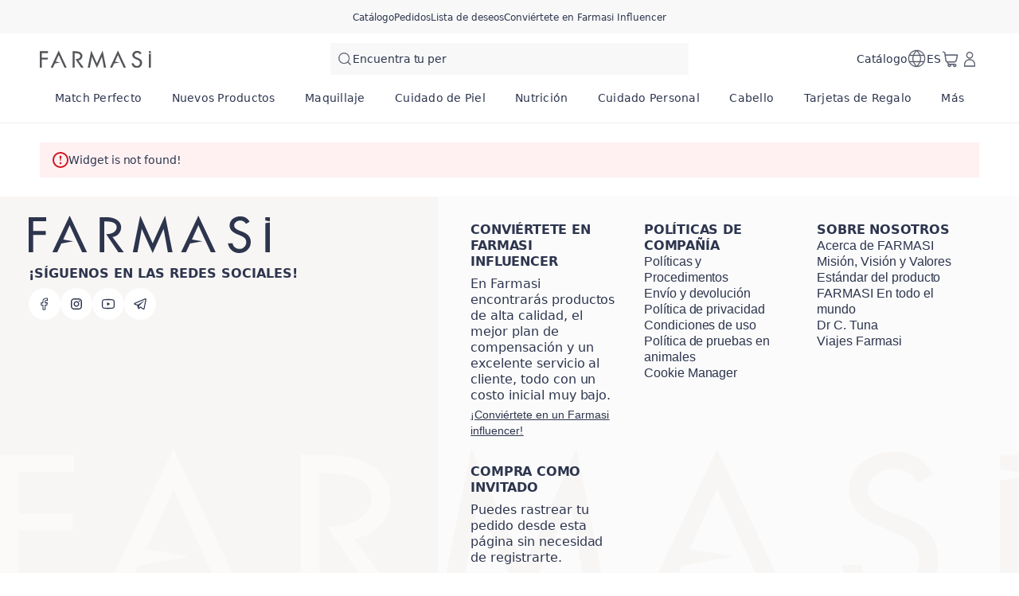

--- FILE ---
content_type: text/html; charset=utf-8
request_url: https://co.farmasi.com/farmasi/content/t%C3%A9rminos-y-uso
body_size: 201153
content:
<!DOCTYPE html><html translate="no" class="notranslate"><head><meta charSet="utf-8"/><link rel="icon" href="https://content.co.farmasi.com/favicon.ico"/><meta name="viewport" content="width=device-width, user-scalable=no"/><meta name="description" content="Farmasi ofrece productos de belleza y bienestar de alta calidad mientras brinda a personas de todo el mundo la oportunidad de triunfar como emprendedores e influencers."/><meta property="og:title" content="Farmasi CO - Belleza. Bienestar. Oportunidad!"/><meta property="og:type" content="website"/><meta property="og:image" content="https://content.co.farmasi.com/logo.png?v=3"/><meta property="og:image:width" content="1200"/><meta property="og:image:height" content="630"/><meta name="robots" content="noindex, follow"/><script id="gtm-script">(function(w,d,s,l,i){w[l]=w[l]||[];w[l].push({'gtm.start':
        new Date().getTime(),event:'gtm.js'});var f=d.getElementsByTagName(s)[0],
        j=d.createElement(s),dl=l!='dataLayer'?'&l='+l:'';j.async=true;j.src=
        'https://www.googletagmanager.com/gtm.js?id='+i+dl;f.parentNode.insertBefore(j,f);
        })(window,document,'script','dataLayer','GTM-TDNG4PQK');</script><title>Farmasi</title><meta property="og:title" content="Farmasi"/><meta name="next-head-count" content="13"/><link rel="preconnect" href="https://CO-api-gateway-prod.farmasi.com" crossorigin="anonymous"/><link rel="preconnect" href="//farmasicol.api.useinsider.com/ins.js?id=10009911" crossorigin="anonymous"/><meta name="og:url" content="https://co.farmasi.com/farmasi/content/t%C3%A9rminos-y-uso"/><meta name="application-name" content="Farmasi CO"/><meta name="apple-mobile-web-app-title" content="Farmasi CO"/><meta property="og:site_name" content="Farmasi CO"/><link rel="canonical" href="https://co.farmasi.com/farmasi/content/t%C3%A9rminos-y-uso"/><script type="text/javascript">window.NREUM||(NREUM={});NREUM.info = {"agent":"","beacon":"bam.eu01.nr-data.net","errorBeacon":"bam.eu01.nr-data.net","licenseKey":"NRJS-cc1c6891dd0313d9ed9","applicationID":"509090204","agentToken":null,"applicationTime":259.861159,"transactionName":"MhBSZQoZC0cCV0ILXwtaZ1QaPhdVDlFBDUIOIEJYVzYATBdeRU13ICEfHiMWDFcIWlcPVThaU14WDABaFxttEVwQEm0=","queueTime":0,"ttGuid":"8541238513ab691f"}; (window.NREUM||(NREUM={})).init={privacy:{cookies_enabled:true},ajax:{deny_list:["bam.eu01.nr-data.net"]},feature_flags:["soft_nav"],distributed_tracing:{enabled:true}};(window.NREUM||(NREUM={})).loader_config={agentID:"538798949",accountID:"2949621",trustKey:"2949621",xpid:"Vg8DWFBRCRAFVFhSDgEFVlA=",licenseKey:"NRJS-cc1c6891dd0313d9ed9",applicationID:"509090204",browserID:"538798949"};;/*! For license information please see nr-loader-spa-1.308.0.min.js.LICENSE.txt */
(()=>{var e,t,r={384:(e,t,r)=>{"use strict";r.d(t,{NT:()=>a,US:()=>u,Zm:()=>o,bQ:()=>d,dV:()=>c,pV:()=>l});var n=r(6154),i=r(1863),s=r(1910);const a={beacon:"bam.nr-data.net",errorBeacon:"bam.nr-data.net"};function o(){return n.gm.NREUM||(n.gm.NREUM={}),void 0===n.gm.newrelic&&(n.gm.newrelic=n.gm.NREUM),n.gm.NREUM}function c(){let e=o();return e.o||(e.o={ST:n.gm.setTimeout,SI:n.gm.setImmediate||n.gm.setInterval,CT:n.gm.clearTimeout,XHR:n.gm.XMLHttpRequest,REQ:n.gm.Request,EV:n.gm.Event,PR:n.gm.Promise,MO:n.gm.MutationObserver,FETCH:n.gm.fetch,WS:n.gm.WebSocket},(0,s.i)(...Object.values(e.o))),e}function d(e,t){let r=o();r.initializedAgents??={},t.initializedAt={ms:(0,i.t)(),date:new Date},r.initializedAgents[e]=t}function u(e,t){o()[e]=t}function l(){return function(){let e=o();const t=e.info||{};e.info={beacon:a.beacon,errorBeacon:a.errorBeacon,...t}}(),function(){let e=o();const t=e.init||{};e.init={...t}}(),c(),function(){let e=o();const t=e.loader_config||{};e.loader_config={...t}}(),o()}},782:(e,t,r)=>{"use strict";r.d(t,{T:()=>n});const n=r(860).K7.pageViewTiming},860:(e,t,r)=>{"use strict";r.d(t,{$J:()=>u,K7:()=>c,P3:()=>d,XX:()=>i,Yy:()=>o,df:()=>s,qY:()=>n,v4:()=>a});const n="events",i="jserrors",s="browser/blobs",a="rum",o="browser/logs",c={ajax:"ajax",genericEvents:"generic_events",jserrors:i,logging:"logging",metrics:"metrics",pageAction:"page_action",pageViewEvent:"page_view_event",pageViewTiming:"page_view_timing",sessionReplay:"session_replay",sessionTrace:"session_trace",softNav:"soft_navigations",spa:"spa"},d={[c.pageViewEvent]:1,[c.pageViewTiming]:2,[c.metrics]:3,[c.jserrors]:4,[c.spa]:5,[c.ajax]:6,[c.sessionTrace]:7,[c.softNav]:8,[c.sessionReplay]:9,[c.logging]:10,[c.genericEvents]:11},u={[c.pageViewEvent]:a,[c.pageViewTiming]:n,[c.ajax]:n,[c.spa]:n,[c.softNav]:n,[c.metrics]:i,[c.jserrors]:i,[c.sessionTrace]:s,[c.sessionReplay]:s,[c.logging]:o,[c.genericEvents]:"ins"}},944:(e,t,r)=>{"use strict";r.d(t,{R:()=>i});var n=r(3241);function i(e,t){"function"==typeof console.debug&&(console.debug("New Relic Warning: https://github.com/newrelic/newrelic-browser-agent/blob/main/docs/warning-codes.md#".concat(e),t),(0,n.W)({agentIdentifier:null,drained:null,type:"data",name:"warn",feature:"warn",data:{code:e,secondary:t}}))}},993:(e,t,r)=>{"use strict";r.d(t,{A$:()=>s,ET:()=>a,TZ:()=>o,p_:()=>i});var n=r(860);const i={ERROR:"ERROR",WARN:"WARN",INFO:"INFO",DEBUG:"DEBUG",TRACE:"TRACE"},s={OFF:0,ERROR:1,WARN:2,INFO:3,DEBUG:4,TRACE:5},a="log",o=n.K7.logging},1541:(e,t,r)=>{"use strict";r.d(t,{U:()=>i,f:()=>n});const n={MFE:"MFE",BA:"BA"};function i(e,t){if(2!==t?.harvestEndpointVersion)return{};const r=t.agentRef.runtime.appMetadata.agents[0].entityGuid;return e?{"source.id":e.id,"source.name":e.name,"source.type":e.type,"parent.id":e.parent?.id||r,"parent.type":e.parent?.type||n.BA}:{"entity.guid":r,appId:t.agentRef.info.applicationID}}},1687:(e,t,r)=>{"use strict";r.d(t,{Ak:()=>d,Ze:()=>h,x3:()=>u});var n=r(3241),i=r(7836),s=r(3606),a=r(860),o=r(2646);const c={};function d(e,t){const r={staged:!1,priority:a.P3[t]||0};l(e),c[e].get(t)||c[e].set(t,r)}function u(e,t){e&&c[e]&&(c[e].get(t)&&c[e].delete(t),p(e,t,!1),c[e].size&&f(e))}function l(e){if(!e)throw new Error("agentIdentifier required");c[e]||(c[e]=new Map)}function h(e="",t="feature",r=!1){if(l(e),!e||!c[e].get(t)||r)return p(e,t);c[e].get(t).staged=!0,f(e)}function f(e){const t=Array.from(c[e]);t.every(([e,t])=>t.staged)&&(t.sort((e,t)=>e[1].priority-t[1].priority),t.forEach(([t])=>{c[e].delete(t),p(e,t)}))}function p(e,t,r=!0){const a=e?i.ee.get(e):i.ee,c=s.i.handlers;if(!a.aborted&&a.backlog&&c){if((0,n.W)({agentIdentifier:e,type:"lifecycle",name:"drain",feature:t}),r){const e=a.backlog[t],r=c[t];if(r){for(let t=0;e&&t<e.length;++t)g(e[t],r);Object.entries(r).forEach(([e,t])=>{Object.values(t||{}).forEach(t=>{t[0]?.on&&t[0]?.context()instanceof o.y&&t[0].on(e,t[1])})})}}a.isolatedBacklog||delete c[t],a.backlog[t]=null,a.emit("drain-"+t,[])}}function g(e,t){var r=e[1];Object.values(t[r]||{}).forEach(t=>{var r=e[0];if(t[0]===r){var n=t[1],i=e[3],s=e[2];n.apply(i,s)}})}},1738:(e,t,r)=>{"use strict";r.d(t,{U:()=>f,Y:()=>h});var n=r(3241),i=r(9908),s=r(1863),a=r(944),o=r(5701),c=r(3969),d=r(8362),u=r(860),l=r(4261);function h(e,t,r,s){const h=s||r;!h||h[e]&&h[e]!==d.d.prototype[e]||(h[e]=function(){(0,i.p)(c.xV,["API/"+e+"/called"],void 0,u.K7.metrics,r.ee),(0,n.W)({agentIdentifier:r.agentIdentifier,drained:!!o.B?.[r.agentIdentifier],type:"data",name:"api",feature:l.Pl+e,data:{}});try{return t.apply(this,arguments)}catch(e){(0,a.R)(23,e)}})}function f(e,t,r,n,a){const o=e.info;null===r?delete o.jsAttributes[t]:o.jsAttributes[t]=r,(a||null===r)&&(0,i.p)(l.Pl+n,[(0,s.t)(),t,r],void 0,"session",e.ee)}},1741:(e,t,r)=>{"use strict";r.d(t,{W:()=>s});var n=r(944),i=r(4261);class s{#e(e,...t){if(this[e]!==s.prototype[e])return this[e](...t);(0,n.R)(35,e)}addPageAction(e,t){return this.#e(i.hG,e,t)}register(e){return this.#e(i.eY,e)}recordCustomEvent(e,t){return this.#e(i.fF,e,t)}setPageViewName(e,t){return this.#e(i.Fw,e,t)}setCustomAttribute(e,t,r){return this.#e(i.cD,e,t,r)}noticeError(e,t){return this.#e(i.o5,e,t)}setUserId(e,t=!1){return this.#e(i.Dl,e,t)}setApplicationVersion(e){return this.#e(i.nb,e)}setErrorHandler(e){return this.#e(i.bt,e)}addRelease(e,t){return this.#e(i.k6,e,t)}log(e,t){return this.#e(i.$9,e,t)}start(){return this.#e(i.d3)}finished(e){return this.#e(i.BL,e)}recordReplay(){return this.#e(i.CH)}pauseReplay(){return this.#e(i.Tb)}addToTrace(e){return this.#e(i.U2,e)}setCurrentRouteName(e){return this.#e(i.PA,e)}interaction(e){return this.#e(i.dT,e)}wrapLogger(e,t,r){return this.#e(i.Wb,e,t,r)}measure(e,t){return this.#e(i.V1,e,t)}consent(e){return this.#e(i.Pv,e)}}},1863:(e,t,r)=>{"use strict";function n(){return Math.floor(performance.now())}r.d(t,{t:()=>n})},1910:(e,t,r)=>{"use strict";r.d(t,{i:()=>s});var n=r(944);const i=new Map;function s(...e){return e.every(e=>{if(i.has(e))return i.get(e);const t="function"==typeof e?e.toString():"",r=t.includes("[native code]"),s=t.includes("nrWrapper");return r||s||(0,n.R)(64,e?.name||t),i.set(e,r),r})}},2555:(e,t,r)=>{"use strict";r.d(t,{D:()=>o,f:()=>a});var n=r(384),i=r(8122);const s={beacon:n.NT.beacon,errorBeacon:n.NT.errorBeacon,licenseKey:void 0,applicationID:void 0,sa:void 0,queueTime:void 0,applicationTime:void 0,ttGuid:void 0,user:void 0,account:void 0,product:void 0,extra:void 0,jsAttributes:{},userAttributes:void 0,atts:void 0,transactionName:void 0,tNamePlain:void 0};function a(e){try{return!!e.licenseKey&&!!e.errorBeacon&&!!e.applicationID}catch(e){return!1}}const o=e=>(0,i.a)(e,s)},2614:(e,t,r)=>{"use strict";r.d(t,{BB:()=>a,H3:()=>n,g:()=>d,iL:()=>c,tS:()=>o,uh:()=>i,wk:()=>s});const n="NRBA",i="SESSION",s=144e5,a=18e5,o={STARTED:"session-started",PAUSE:"session-pause",RESET:"session-reset",RESUME:"session-resume",UPDATE:"session-update"},c={SAME_TAB:"same-tab",CROSS_TAB:"cross-tab"},d={OFF:0,FULL:1,ERROR:2}},2646:(e,t,r)=>{"use strict";r.d(t,{y:()=>n});class n{constructor(e){this.contextId=e}}},2843:(e,t,r)=>{"use strict";r.d(t,{G:()=>s,u:()=>i});var n=r(3878);function i(e,t=!1,r,i){(0,n.DD)("visibilitychange",function(){if(t)return void("hidden"===document.visibilityState&&e());e(document.visibilityState)},r,i)}function s(e,t,r){(0,n.sp)("pagehide",e,t,r)}},3241:(e,t,r)=>{"use strict";r.d(t,{W:()=>s});var n=r(6154);const i="newrelic";function s(e={}){try{n.gm.dispatchEvent(new CustomEvent(i,{detail:e}))}catch(e){}}},3304:(e,t,r)=>{"use strict";r.d(t,{A:()=>s});var n=r(7836);const i=()=>{const e=new WeakSet;return(t,r)=>{if("object"==typeof r&&null!==r){if(e.has(r))return;e.add(r)}return r}};function s(e){try{return JSON.stringify(e,i())??""}catch(e){try{n.ee.emit("internal-error",[e])}catch(e){}return""}}},3333:(e,t,r)=>{"use strict";r.d(t,{$v:()=>u,TZ:()=>n,Xh:()=>c,Zp:()=>i,kd:()=>d,mq:()=>o,nf:()=>a,qN:()=>s});const n=r(860).K7.genericEvents,i=["auxclick","click","copy","keydown","paste","scrollend"],s=["focus","blur"],a=4,o=1e3,c=2e3,d=["PageAction","UserAction","BrowserPerformance"],u={RESOURCES:"experimental.resources",REGISTER:"register"}},3434:(e,t,r)=>{"use strict";r.d(t,{Jt:()=>s,YM:()=>d});var n=r(7836),i=r(5607);const s="nr@original:".concat(i.W),a=50;var o=Object.prototype.hasOwnProperty,c=!1;function d(e,t){return e||(e=n.ee),r.inPlace=function(e,t,n,i,s){n||(n="");const a="-"===n.charAt(0);for(let o=0;o<t.length;o++){const c=t[o],d=e[c];l(d)||(e[c]=r(d,a?c+n:n,i,c,s))}},r.flag=s,r;function r(t,r,n,c,d){return l(t)?t:(r||(r=""),nrWrapper[s]=t,function(e,t,r){if(Object.defineProperty&&Object.keys)try{return Object.keys(e).forEach(function(r){Object.defineProperty(t,r,{get:function(){return e[r]},set:function(t){return e[r]=t,t}})}),t}catch(e){u([e],r)}for(var n in e)o.call(e,n)&&(t[n]=e[n])}(t,nrWrapper,e),nrWrapper);function nrWrapper(){var s,o,l,h;let f;try{o=this,s=[...arguments],l="function"==typeof n?n(s,o):n||{}}catch(t){u([t,"",[s,o,c],l],e)}i(r+"start",[s,o,c],l,d);const p=performance.now();let g;try{return h=t.apply(o,s),g=performance.now(),h}catch(e){throw g=performance.now(),i(r+"err",[s,o,e],l,d),f=e,f}finally{const e=g-p,t={start:p,end:g,duration:e,isLongTask:e>=a,methodName:c,thrownError:f};t.isLongTask&&i("long-task",[t,o],l,d),i(r+"end",[s,o,h],l,d)}}}function i(r,n,i,s){if(!c||t){var a=c;c=!0;try{e.emit(r,n,i,t,s)}catch(t){u([t,r,n,i],e)}c=a}}}function u(e,t){t||(t=n.ee);try{t.emit("internal-error",e)}catch(e){}}function l(e){return!(e&&"function"==typeof e&&e.apply&&!e[s])}},3606:(e,t,r)=>{"use strict";r.d(t,{i:()=>s});var n=r(9908);s.on=a;var i=s.handlers={};function s(e,t,r,s){a(s||n.d,i,e,t,r)}function a(e,t,r,i,s){s||(s="feature"),e||(e=n.d);var a=t[s]=t[s]||{};(a[r]=a[r]||[]).push([e,i])}},3738:(e,t,r)=>{"use strict";r.d(t,{He:()=>i,Kp:()=>o,Lc:()=>d,Rz:()=>u,TZ:()=>n,bD:()=>s,d3:()=>a,jx:()=>l,sl:()=>h,uP:()=>c});const n=r(860).K7.sessionTrace,i="bstResource",s="resource",a="-start",o="-end",c="fn"+a,d="fn"+o,u="pushState",l=1e3,h=3e4},3785:(e,t,r)=>{"use strict";r.d(t,{R:()=>c,b:()=>d});var n=r(9908),i=r(1863),s=r(860),a=r(3969),o=r(993);function c(e,t,r={},c=o.p_.INFO,d=!0,u,l=(0,i.t)()){(0,n.p)(a.xV,["API/logging/".concat(c.toLowerCase(),"/called")],void 0,s.K7.metrics,e),(0,n.p)(o.ET,[l,t,r,c,d,u],void 0,s.K7.logging,e)}function d(e){return"string"==typeof e&&Object.values(o.p_).some(t=>t===e.toUpperCase().trim())}},3878:(e,t,r)=>{"use strict";function n(e,t){return{capture:e,passive:!1,signal:t}}function i(e,t,r=!1,i){window.addEventListener(e,t,n(r,i))}function s(e,t,r=!1,i){document.addEventListener(e,t,n(r,i))}r.d(t,{DD:()=>s,jT:()=>n,sp:()=>i})},3962:(e,t,r)=>{"use strict";r.d(t,{AM:()=>a,O2:()=>l,OV:()=>s,Qu:()=>h,TZ:()=>c,ih:()=>f,pP:()=>o,t1:()=>u,tC:()=>i,wD:()=>d});var n=r(860);const i=["click","keydown","submit"],s="popstate",a="api",o="initialPageLoad",c=n.K7.softNav,d=5e3,u=500,l={INITIAL_PAGE_LOAD:"",ROUTE_CHANGE:1,UNSPECIFIED:2},h={INTERACTION:1,AJAX:2,CUSTOM_END:3,CUSTOM_TRACER:4},f={IP:"in progress",PF:"pending finish",FIN:"finished",CAN:"cancelled"}},3969:(e,t,r)=>{"use strict";r.d(t,{TZ:()=>n,XG:()=>o,rs:()=>i,xV:()=>a,z_:()=>s});const n=r(860).K7.metrics,i="sm",s="cm",a="storeSupportabilityMetrics",o="storeEventMetrics"},4234:(e,t,r)=>{"use strict";r.d(t,{W:()=>s});var n=r(7836),i=r(1687);class s{constructor(e,t){this.agentIdentifier=e,this.ee=n.ee.get(e),this.featureName=t,this.blocked=!1}deregisterDrain(){(0,i.x3)(this.agentIdentifier,this.featureName)}}},4261:(e,t,r)=>{"use strict";r.d(t,{$9:()=>u,BL:()=>c,CH:()=>p,Dl:()=>R,Fw:()=>w,PA:()=>v,Pl:()=>n,Pv:()=>A,Tb:()=>h,U2:()=>a,V1:()=>E,Wb:()=>T,bt:()=>y,cD:()=>b,d3:()=>x,dT:()=>d,eY:()=>g,fF:()=>f,hG:()=>s,hw:()=>i,k6:()=>o,nb:()=>m,o5:()=>l});const n="api-",i=n+"ixn-",s="addPageAction",a="addToTrace",o="addRelease",c="finished",d="interaction",u="log",l="noticeError",h="pauseReplay",f="recordCustomEvent",p="recordReplay",g="register",m="setApplicationVersion",v="setCurrentRouteName",b="setCustomAttribute",y="setErrorHandler",w="setPageViewName",R="setUserId",x="start",T="wrapLogger",E="measure",A="consent"},5205:(e,t,r)=>{"use strict";r.d(t,{j:()=>S});var n=r(384),i=r(1741);var s=r(2555),a=r(3333);const o=e=>{if(!e||"string"!=typeof e)return!1;try{document.createDocumentFragment().querySelector(e)}catch{return!1}return!0};var c=r(2614),d=r(944),u=r(8122);const l="[data-nr-mask]",h=e=>(0,u.a)(e,(()=>{const e={feature_flags:[],experimental:{allow_registered_children:!1,resources:!1},mask_selector:"*",block_selector:"[data-nr-block]",mask_input_options:{color:!1,date:!1,"datetime-local":!1,email:!1,month:!1,number:!1,range:!1,search:!1,tel:!1,text:!1,time:!1,url:!1,week:!1,textarea:!1,select:!1,password:!0}};return{ajax:{deny_list:void 0,block_internal:!0,enabled:!0,autoStart:!0},api:{get allow_registered_children(){return e.feature_flags.includes(a.$v.REGISTER)||e.experimental.allow_registered_children},set allow_registered_children(t){e.experimental.allow_registered_children=t},duplicate_registered_data:!1},browser_consent_mode:{enabled:!1},distributed_tracing:{enabled:void 0,exclude_newrelic_header:void 0,cors_use_newrelic_header:void 0,cors_use_tracecontext_headers:void 0,allowed_origins:void 0},get feature_flags(){return e.feature_flags},set feature_flags(t){e.feature_flags=t},generic_events:{enabled:!0,autoStart:!0},harvest:{interval:30},jserrors:{enabled:!0,autoStart:!0},logging:{enabled:!0,autoStart:!0},metrics:{enabled:!0,autoStart:!0},obfuscate:void 0,page_action:{enabled:!0},page_view_event:{enabled:!0,autoStart:!0},page_view_timing:{enabled:!0,autoStart:!0},performance:{capture_marks:!1,capture_measures:!1,capture_detail:!0,resources:{get enabled(){return e.feature_flags.includes(a.$v.RESOURCES)||e.experimental.resources},set enabled(t){e.experimental.resources=t},asset_types:[],first_party_domains:[],ignore_newrelic:!0}},privacy:{cookies_enabled:!0},proxy:{assets:void 0,beacon:void 0},session:{expiresMs:c.wk,inactiveMs:c.BB},session_replay:{autoStart:!0,enabled:!1,preload:!1,sampling_rate:10,error_sampling_rate:100,collect_fonts:!1,inline_images:!1,fix_stylesheets:!0,mask_all_inputs:!0,get mask_text_selector(){return e.mask_selector},set mask_text_selector(t){o(t)?e.mask_selector="".concat(t,",").concat(l):""===t||null===t?e.mask_selector=l:(0,d.R)(5,t)},get block_class(){return"nr-block"},get ignore_class(){return"nr-ignore"},get mask_text_class(){return"nr-mask"},get block_selector(){return e.block_selector},set block_selector(t){o(t)?e.block_selector+=",".concat(t):""!==t&&(0,d.R)(6,t)},get mask_input_options(){return e.mask_input_options},set mask_input_options(t){t&&"object"==typeof t?e.mask_input_options={...t,password:!0}:(0,d.R)(7,t)}},session_trace:{enabled:!0,autoStart:!0},soft_navigations:{enabled:!0,autoStart:!0},spa:{enabled:!0,autoStart:!0},ssl:void 0,user_actions:{enabled:!0,elementAttributes:["id","className","tagName","type"]}}})());var f=r(6154),p=r(9324);let g=0;const m={buildEnv:p.F3,distMethod:p.Xs,version:p.xv,originTime:f.WN},v={consented:!1},b={appMetadata:{},get consented(){return this.session?.state?.consent||v.consented},set consented(e){v.consented=e},customTransaction:void 0,denyList:void 0,disabled:!1,harvester:void 0,isolatedBacklog:!1,isRecording:!1,loaderType:void 0,maxBytes:3e4,obfuscator:void 0,onerror:void 0,ptid:void 0,releaseIds:{},session:void 0,timeKeeper:void 0,registeredEntities:[],jsAttributesMetadata:{bytes:0},get harvestCount(){return++g}},y=e=>{const t=(0,u.a)(e,b),r=Object.keys(m).reduce((e,t)=>(e[t]={value:m[t],writable:!1,configurable:!0,enumerable:!0},e),{});return Object.defineProperties(t,r)};var w=r(5701);const R=e=>{const t=e.startsWith("http");e+="/",r.p=t?e:"https://"+e};var x=r(7836),T=r(3241);const E={accountID:void 0,trustKey:void 0,agentID:void 0,licenseKey:void 0,applicationID:void 0,xpid:void 0},A=e=>(0,u.a)(e,E),_=new Set;function S(e,t={},r,a){let{init:o,info:c,loader_config:d,runtime:u={},exposed:l=!0}=t;if(!c){const e=(0,n.pV)();o=e.init,c=e.info,d=e.loader_config}e.init=h(o||{}),e.loader_config=A(d||{}),c.jsAttributes??={},f.bv&&(c.jsAttributes.isWorker=!0),e.info=(0,s.D)(c);const p=e.init,g=[c.beacon,c.errorBeacon];_.has(e.agentIdentifier)||(p.proxy.assets&&(R(p.proxy.assets),g.push(p.proxy.assets)),p.proxy.beacon&&g.push(p.proxy.beacon),e.beacons=[...g],function(e){const t=(0,n.pV)();Object.getOwnPropertyNames(i.W.prototype).forEach(r=>{const n=i.W.prototype[r];if("function"!=typeof n||"constructor"===n)return;let s=t[r];e[r]&&!1!==e.exposed&&"micro-agent"!==e.runtime?.loaderType&&(t[r]=(...t)=>{const n=e[r](...t);return s?s(...t):n})})}(e),(0,n.US)("activatedFeatures",w.B)),u.denyList=[...p.ajax.deny_list||[],...p.ajax.block_internal?g:[]],u.ptid=e.agentIdentifier,u.loaderType=r,e.runtime=y(u),_.has(e.agentIdentifier)||(e.ee=x.ee.get(e.agentIdentifier),e.exposed=l,(0,T.W)({agentIdentifier:e.agentIdentifier,drained:!!w.B?.[e.agentIdentifier],type:"lifecycle",name:"initialize",feature:void 0,data:e.config})),_.add(e.agentIdentifier)}},5270:(e,t,r)=>{"use strict";r.d(t,{Aw:()=>a,SR:()=>s,rF:()=>o});var n=r(384),i=r(7767);function s(e){return!!(0,n.dV)().o.MO&&(0,i.V)(e)&&!0===e?.session_trace.enabled}function a(e){return!0===e?.session_replay.preload&&s(e)}function o(e,t){try{if("string"==typeof t?.type){if("password"===t.type.toLowerCase())return"*".repeat(e?.length||0);if(void 0!==t?.dataset?.nrUnmask||t?.classList?.contains("nr-unmask"))return e}}catch(e){}return"string"==typeof e?e.replace(/[\S]/g,"*"):"*".repeat(e?.length||0)}},5289:(e,t,r)=>{"use strict";r.d(t,{GG:()=>a,Qr:()=>c,sB:()=>o});var n=r(3878),i=r(6389);function s(){return"undefined"==typeof document||"complete"===document.readyState}function a(e,t){if(s())return e();const r=(0,i.J)(e),a=setInterval(()=>{s()&&(clearInterval(a),r())},500);(0,n.sp)("load",r,t)}function o(e){if(s())return e();(0,n.DD)("DOMContentLoaded",e)}function c(e){if(s())return e();(0,n.sp)("popstate",e)}},5607:(e,t,r)=>{"use strict";r.d(t,{W:()=>n});const n=(0,r(9566).bz)()},5701:(e,t,r)=>{"use strict";r.d(t,{B:()=>s,t:()=>a});var n=r(3241);const i=new Set,s={};function a(e,t){const r=t.agentIdentifier;s[r]??={},e&&"object"==typeof e&&(i.has(r)||(t.ee.emit("rumresp",[e]),s[r]=e,i.add(r),(0,n.W)({agentIdentifier:r,loaded:!0,drained:!0,type:"lifecycle",name:"load",feature:void 0,data:e})))}},6154:(e,t,r)=>{"use strict";r.d(t,{OF:()=>d,RI:()=>i,WN:()=>h,bv:()=>s,eN:()=>f,gm:()=>a,lR:()=>l,m:()=>c,mw:()=>o,sb:()=>u});var n=r(1863);const i="undefined"!=typeof window&&!!window.document,s="undefined"!=typeof WorkerGlobalScope&&("undefined"!=typeof self&&self instanceof WorkerGlobalScope&&self.navigator instanceof WorkerNavigator||"undefined"!=typeof globalThis&&globalThis instanceof WorkerGlobalScope&&globalThis.navigator instanceof WorkerNavigator),a=i?window:"undefined"!=typeof WorkerGlobalScope&&("undefined"!=typeof self&&self instanceof WorkerGlobalScope&&self||"undefined"!=typeof globalThis&&globalThis instanceof WorkerGlobalScope&&globalThis),o=Boolean("hidden"===a?.document?.visibilityState),c=""+a?.location,d=/iPad|iPhone|iPod/.test(a.navigator?.userAgent),u=d&&"undefined"==typeof SharedWorker,l=(()=>{const e=a.navigator?.userAgent?.match(/Firefox[/\s](\d+\.\d+)/);return Array.isArray(e)&&e.length>=2?+e[1]:0})(),h=Date.now()-(0,n.t)(),f=()=>"undefined"!=typeof PerformanceNavigationTiming&&a?.performance?.getEntriesByType("navigation")?.[0]?.responseStart},6344:(e,t,r)=>{"use strict";r.d(t,{BB:()=>u,Qb:()=>l,TZ:()=>i,Ug:()=>a,Vh:()=>s,_s:()=>o,bc:()=>d,yP:()=>c});var n=r(2614);const i=r(860).K7.sessionReplay,s="errorDuringReplay",a=.12,o={DomContentLoaded:0,Load:1,FullSnapshot:2,IncrementalSnapshot:3,Meta:4,Custom:5},c={[n.g.ERROR]:15e3,[n.g.FULL]:3e5,[n.g.OFF]:0},d={RESET:{message:"Session was reset",sm:"Reset"},IMPORT:{message:"Recorder failed to import",sm:"Import"},TOO_MANY:{message:"429: Too Many Requests",sm:"Too-Many"},TOO_BIG:{message:"Payload was too large",sm:"Too-Big"},CROSS_TAB:{message:"Session Entity was set to OFF on another tab",sm:"Cross-Tab"},ENTITLEMENTS:{message:"Session Replay is not allowed and will not be started",sm:"Entitlement"}},u=5e3,l={API:"api",RESUME:"resume",SWITCH_TO_FULL:"switchToFull",INITIALIZE:"initialize",PRELOAD:"preload"}},6389:(e,t,r)=>{"use strict";function n(e,t=500,r={}){const n=r?.leading||!1;let i;return(...r)=>{n&&void 0===i&&(e.apply(this,r),i=setTimeout(()=>{i=clearTimeout(i)},t)),n||(clearTimeout(i),i=setTimeout(()=>{e.apply(this,r)},t))}}function i(e){let t=!1;return(...r)=>{t||(t=!0,e.apply(this,r))}}r.d(t,{J:()=>i,s:()=>n})},6630:(e,t,r)=>{"use strict";r.d(t,{T:()=>n});const n=r(860).K7.pageViewEvent},6774:(e,t,r)=>{"use strict";r.d(t,{T:()=>n});const n=r(860).K7.jserrors},7295:(e,t,r)=>{"use strict";r.d(t,{Xv:()=>a,gX:()=>i,iW:()=>s});var n=[];function i(e){if(!e||s(e))return!1;if(0===n.length)return!0;if("*"===n[0].hostname)return!1;for(var t=0;t<n.length;t++){var r=n[t];if(r.hostname.test(e.hostname)&&r.pathname.test(e.pathname))return!1}return!0}function s(e){return void 0===e.hostname}function a(e){if(n=[],e&&e.length)for(var t=0;t<e.length;t++){let r=e[t];if(!r)continue;if("*"===r)return void(n=[{hostname:"*"}]);0===r.indexOf("http://")?r=r.substring(7):0===r.indexOf("https://")&&(r=r.substring(8));const i=r.indexOf("/");let s,a;i>0?(s=r.substring(0,i),a=r.substring(i)):(s=r,a="*");let[c]=s.split(":");n.push({hostname:o(c),pathname:o(a,!0)})}}function o(e,t=!1){const r=e.replace(/[.+?^${}()|[\]\\]/g,e=>"\\"+e).replace(/\*/g,".*?");return new RegExp((t?"^":"")+r+"$")}},7485:(e,t,r)=>{"use strict";r.d(t,{D:()=>i});var n=r(6154);function i(e){if(0===(e||"").indexOf("data:"))return{protocol:"data"};try{const t=new URL(e,location.href),r={port:t.port,hostname:t.hostname,pathname:t.pathname,search:t.search,protocol:t.protocol.slice(0,t.protocol.indexOf(":")),sameOrigin:t.protocol===n.gm?.location?.protocol&&t.host===n.gm?.location?.host};return r.port&&""!==r.port||("http:"===t.protocol&&(r.port="80"),"https:"===t.protocol&&(r.port="443")),r.pathname&&""!==r.pathname?r.pathname.startsWith("/")||(r.pathname="/".concat(r.pathname)):r.pathname="/",r}catch(e){return{}}}},7699:(e,t,r)=>{"use strict";r.d(t,{It:()=>s,KC:()=>o,No:()=>i,qh:()=>a});var n=r(860);const i=16e3,s=1e6,a="SESSION_ERROR",o={[n.K7.logging]:!0,[n.K7.genericEvents]:!1,[n.K7.jserrors]:!1,[n.K7.ajax]:!1}},7767:(e,t,r)=>{"use strict";r.d(t,{V:()=>i});var n=r(6154);const i=e=>n.RI&&!0===e?.privacy.cookies_enabled},7836:(e,t,r)=>{"use strict";r.d(t,{P:()=>o,ee:()=>c});var n=r(384),i=r(8990),s=r(2646),a=r(5607);const o="nr@context:".concat(a.W),c=function e(t,r){var n={},a={},u={},l=!1;try{l=16===r.length&&d.initializedAgents?.[r]?.runtime.isolatedBacklog}catch(e){}var h={on:p,addEventListener:p,removeEventListener:function(e,t){var r=n[e];if(!r)return;for(var i=0;i<r.length;i++)r[i]===t&&r.splice(i,1)},emit:function(e,r,n,i,s){!1!==s&&(s=!0);if(c.aborted&&!i)return;t&&s&&t.emit(e,r,n);var o=f(n);g(e).forEach(e=>{e.apply(o,r)});var d=v()[a[e]];d&&d.push([h,e,r,o]);return o},get:m,listeners:g,context:f,buffer:function(e,t){const r=v();if(t=t||"feature",h.aborted)return;Object.entries(e||{}).forEach(([e,n])=>{a[n]=t,t in r||(r[t]=[])})},abort:function(){h._aborted=!0,Object.keys(h.backlog).forEach(e=>{delete h.backlog[e]})},isBuffering:function(e){return!!v()[a[e]]},debugId:r,backlog:l?{}:t&&"object"==typeof t.backlog?t.backlog:{},isolatedBacklog:l};return Object.defineProperty(h,"aborted",{get:()=>{let e=h._aborted||!1;return e||(t&&(e=t.aborted),e)}}),h;function f(e){return e&&e instanceof s.y?e:e?(0,i.I)(e,o,()=>new s.y(o)):new s.y(o)}function p(e,t){n[e]=g(e).concat(t)}function g(e){return n[e]||[]}function m(t){return u[t]=u[t]||e(h,t)}function v(){return h.backlog}}(void 0,"globalEE"),d=(0,n.Zm)();d.ee||(d.ee=c)},8122:(e,t,r)=>{"use strict";r.d(t,{a:()=>i});var n=r(944);function i(e,t){try{if(!e||"object"!=typeof e)return(0,n.R)(3);if(!t||"object"!=typeof t)return(0,n.R)(4);const r=Object.create(Object.getPrototypeOf(t),Object.getOwnPropertyDescriptors(t)),s=0===Object.keys(r).length?e:r;for(let a in s)if(void 0!==e[a])try{if(null===e[a]){r[a]=null;continue}Array.isArray(e[a])&&Array.isArray(t[a])?r[a]=Array.from(new Set([...e[a],...t[a]])):"object"==typeof e[a]&&"object"==typeof t[a]?r[a]=i(e[a],t[a]):r[a]=e[a]}catch(e){r[a]||(0,n.R)(1,e)}return r}catch(e){(0,n.R)(2,e)}}},8139:(e,t,r)=>{"use strict";r.d(t,{u:()=>h});var n=r(7836),i=r(3434),s=r(8990),a=r(6154);const o={},c=a.gm.XMLHttpRequest,d="addEventListener",u="removeEventListener",l="nr@wrapped:".concat(n.P);function h(e){var t=function(e){return(e||n.ee).get("events")}(e);if(o[t.debugId]++)return t;o[t.debugId]=1;var r=(0,i.YM)(t,!0);function h(e){r.inPlace(e,[d,u],"-",p)}function p(e,t){return e[1]}return"getPrototypeOf"in Object&&(a.RI&&f(document,h),c&&f(c.prototype,h),f(a.gm,h)),t.on(d+"-start",function(e,t){var n=e[1];if(null!==n&&("function"==typeof n||"object"==typeof n)&&"newrelic"!==e[0]){var i=(0,s.I)(n,l,function(){var e={object:function(){if("function"!=typeof n.handleEvent)return;return n.handleEvent.apply(n,arguments)},function:n}[typeof n];return e?r(e,"fn-",null,e.name||"anonymous"):n});this.wrapped=e[1]=i}}),t.on(u+"-start",function(e){e[1]=this.wrapped||e[1]}),t}function f(e,t,...r){let n=e;for(;"object"==typeof n&&!Object.prototype.hasOwnProperty.call(n,d);)n=Object.getPrototypeOf(n);n&&t(n,...r)}},8362:(e,t,r)=>{"use strict";r.d(t,{d:()=>s});var n=r(9566),i=r(1741);class s extends i.W{agentIdentifier=(0,n.LA)(16)}},8374:(e,t,r)=>{r.nc=(()=>{try{return document?.currentScript?.nonce}catch(e){}return""})()},8990:(e,t,r)=>{"use strict";r.d(t,{I:()=>i});var n=Object.prototype.hasOwnProperty;function i(e,t,r){if(n.call(e,t))return e[t];var i=r();if(Object.defineProperty&&Object.keys)try{return Object.defineProperty(e,t,{value:i,writable:!0,enumerable:!1}),i}catch(e){}return e[t]=i,i}},9119:(e,t,r)=>{"use strict";r.d(t,{L:()=>s});var n=/([^?#]*)[^#]*(#[^?]*|$).*/,i=/([^?#]*)().*/;function s(e,t){return e?e.replace(t?n:i,"$1$2"):e}},9300:(e,t,r)=>{"use strict";r.d(t,{T:()=>n});const n=r(860).K7.ajax},9324:(e,t,r)=>{"use strict";r.d(t,{AJ:()=>a,F3:()=>i,Xs:()=>s,Yq:()=>o,xv:()=>n});const n="1.308.0",i="PROD",s="CDN",a="@newrelic/rrweb",o="1.0.1"},9566:(e,t,r)=>{"use strict";r.d(t,{LA:()=>o,ZF:()=>c,bz:()=>a,el:()=>d});var n=r(6154);const i="xxxxxxxx-xxxx-4xxx-yxxx-xxxxxxxxxxxx";function s(e,t){return e?15&e[t]:16*Math.random()|0}function a(){const e=n.gm?.crypto||n.gm?.msCrypto;let t,r=0;return e&&e.getRandomValues&&(t=e.getRandomValues(new Uint8Array(30))),i.split("").map(e=>"x"===e?s(t,r++).toString(16):"y"===e?(3&s()|8).toString(16):e).join("")}function o(e){const t=n.gm?.crypto||n.gm?.msCrypto;let r,i=0;t&&t.getRandomValues&&(r=t.getRandomValues(new Uint8Array(e)));const a=[];for(var o=0;o<e;o++)a.push(s(r,i++).toString(16));return a.join("")}function c(){return o(16)}function d(){return o(32)}},9908:(e,t,r)=>{"use strict";r.d(t,{d:()=>n,p:()=>i});var n=r(7836).ee.get("handle");function i(e,t,r,i,s){s?(s.buffer([e],i),s.emit(e,t,r)):(n.buffer([e],i),n.emit(e,t,r))}}},n={};function i(e){var t=n[e];if(void 0!==t)return t.exports;var s=n[e]={exports:{}};return r[e](s,s.exports,i),s.exports}i.m=r,i.d=(e,t)=>{for(var r in t)i.o(t,r)&&!i.o(e,r)&&Object.defineProperty(e,r,{enumerable:!0,get:t[r]})},i.f={},i.e=e=>Promise.all(Object.keys(i.f).reduce((t,r)=>(i.f[r](e,t),t),[])),i.u=e=>({212:"nr-spa-compressor",249:"nr-spa-recorder",478:"nr-spa"}[e]+"-1.308.0.min.js"),i.o=(e,t)=>Object.prototype.hasOwnProperty.call(e,t),e={},t="NRBA-1.308.0.PROD:",i.l=(r,n,s,a)=>{if(e[r])e[r].push(n);else{var o,c;if(void 0!==s)for(var d=document.getElementsByTagName("script"),u=0;u<d.length;u++){var l=d[u];if(l.getAttribute("src")==r||l.getAttribute("data-webpack")==t+s){o=l;break}}if(!o){c=!0;var h={478:"sha512-RSfSVnmHk59T/uIPbdSE0LPeqcEdF4/+XhfJdBuccH5rYMOEZDhFdtnh6X6nJk7hGpzHd9Ujhsy7lZEz/ORYCQ==",249:"sha512-ehJXhmntm85NSqW4MkhfQqmeKFulra3klDyY0OPDUE+sQ3GokHlPh1pmAzuNy//3j4ac6lzIbmXLvGQBMYmrkg==",212:"sha512-B9h4CR46ndKRgMBcK+j67uSR2RCnJfGefU+A7FrgR/k42ovXy5x/MAVFiSvFxuVeEk/pNLgvYGMp1cBSK/G6Fg=="};(o=document.createElement("script")).charset="utf-8",i.nc&&o.setAttribute("nonce",i.nc),o.setAttribute("data-webpack",t+s),o.src=r,0!==o.src.indexOf(window.location.origin+"/")&&(o.crossOrigin="anonymous"),h[a]&&(o.integrity=h[a])}e[r]=[n];var f=(t,n)=>{o.onerror=o.onload=null,clearTimeout(p);var i=e[r];if(delete e[r],o.parentNode&&o.parentNode.removeChild(o),i&&i.forEach(e=>e(n)),t)return t(n)},p=setTimeout(f.bind(null,void 0,{type:"timeout",target:o}),12e4);o.onerror=f.bind(null,o.onerror),o.onload=f.bind(null,o.onload),c&&document.head.appendChild(o)}},i.r=e=>{"undefined"!=typeof Symbol&&Symbol.toStringTag&&Object.defineProperty(e,Symbol.toStringTag,{value:"Module"}),Object.defineProperty(e,"__esModule",{value:!0})},i.p="https://js-agent.newrelic.com/",(()=>{var e={38:0,788:0};i.f.j=(t,r)=>{var n=i.o(e,t)?e[t]:void 0;if(0!==n)if(n)r.push(n[2]);else{var s=new Promise((r,i)=>n=e[t]=[r,i]);r.push(n[2]=s);var a=i.p+i.u(t),o=new Error;i.l(a,r=>{if(i.o(e,t)&&(0!==(n=e[t])&&(e[t]=void 0),n)){var s=r&&("load"===r.type?"missing":r.type),a=r&&r.target&&r.target.src;o.message="Loading chunk "+t+" failed: ("+s+": "+a+")",o.name="ChunkLoadError",o.type=s,o.request=a,n[1](o)}},"chunk-"+t,t)}};var t=(t,r)=>{var n,s,[a,o,c]=r,d=0;if(a.some(t=>0!==e[t])){for(n in o)i.o(o,n)&&(i.m[n]=o[n]);if(c)c(i)}for(t&&t(r);d<a.length;d++)s=a[d],i.o(e,s)&&e[s]&&e[s][0](),e[s]=0},r=self["webpackChunk:NRBA-1.308.0.PROD"]=self["webpackChunk:NRBA-1.308.0.PROD"]||[];r.forEach(t.bind(null,0)),r.push=t.bind(null,r.push.bind(r))})(),(()=>{"use strict";i(8374);var e=i(8362),t=i(860);const r=Object.values(t.K7);var n=i(5205);var s=i(9908),a=i(1863),o=i(4261),c=i(1738);var d=i(1687),u=i(4234),l=i(5289),h=i(6154),f=i(944),p=i(5270),g=i(7767),m=i(6389),v=i(7699);class b extends u.W{constructor(e,t){super(e.agentIdentifier,t),this.agentRef=e,this.abortHandler=void 0,this.featAggregate=void 0,this.loadedSuccessfully=void 0,this.onAggregateImported=new Promise(e=>{this.loadedSuccessfully=e}),this.deferred=Promise.resolve(),!1===e.init[this.featureName].autoStart?this.deferred=new Promise((t,r)=>{this.ee.on("manual-start-all",(0,m.J)(()=>{(0,d.Ak)(e.agentIdentifier,this.featureName),t()}))}):(0,d.Ak)(e.agentIdentifier,t)}importAggregator(e,t,r={}){if(this.featAggregate)return;const n=async()=>{let n;await this.deferred;try{if((0,g.V)(e.init)){const{setupAgentSession:t}=await i.e(478).then(i.bind(i,8766));n=t(e)}}catch(e){(0,f.R)(20,e),this.ee.emit("internal-error",[e]),(0,s.p)(v.qh,[e],void 0,this.featureName,this.ee)}try{if(!this.#t(this.featureName,n,e.init))return(0,d.Ze)(this.agentIdentifier,this.featureName),void this.loadedSuccessfully(!1);const{Aggregate:i}=await t();this.featAggregate=new i(e,r),e.runtime.harvester.initializedAggregates.push(this.featAggregate),this.loadedSuccessfully(!0)}catch(e){(0,f.R)(34,e),this.abortHandler?.(),(0,d.Ze)(this.agentIdentifier,this.featureName,!0),this.loadedSuccessfully(!1),this.ee&&this.ee.abort()}};h.RI?(0,l.GG)(()=>n(),!0):n()}#t(e,r,n){if(this.blocked)return!1;switch(e){case t.K7.sessionReplay:return(0,p.SR)(n)&&!!r;case t.K7.sessionTrace:return!!r;default:return!0}}}var y=i(6630),w=i(2614),R=i(3241);class x extends b{static featureName=y.T;constructor(e){var t;super(e,y.T),this.setupInspectionEvents(e.agentIdentifier),t=e,(0,c.Y)(o.Fw,function(e,r){"string"==typeof e&&("/"!==e.charAt(0)&&(e="/"+e),t.runtime.customTransaction=(r||"http://custom.transaction")+e,(0,s.p)(o.Pl+o.Fw,[(0,a.t)()],void 0,void 0,t.ee))},t),this.importAggregator(e,()=>i.e(478).then(i.bind(i,2467)))}setupInspectionEvents(e){const t=(t,r)=>{t&&(0,R.W)({agentIdentifier:e,timeStamp:t.timeStamp,loaded:"complete"===t.target.readyState,type:"window",name:r,data:t.target.location+""})};(0,l.sB)(e=>{t(e,"DOMContentLoaded")}),(0,l.GG)(e=>{t(e,"load")}),(0,l.Qr)(e=>{t(e,"navigate")}),this.ee.on(w.tS.UPDATE,(t,r)=>{(0,R.W)({agentIdentifier:e,type:"lifecycle",name:"session",data:r})})}}var T=i(384);class E extends e.d{constructor(e){var t;(super(),h.gm)?(this.features={},(0,T.bQ)(this.agentIdentifier,this),this.desiredFeatures=new Set(e.features||[]),this.desiredFeatures.add(x),(0,n.j)(this,e,e.loaderType||"agent"),t=this,(0,c.Y)(o.cD,function(e,r,n=!1){if("string"==typeof e){if(["string","number","boolean"].includes(typeof r)||null===r)return(0,c.U)(t,e,r,o.cD,n);(0,f.R)(40,typeof r)}else(0,f.R)(39,typeof e)},t),function(e){(0,c.Y)(o.Dl,function(t,r=!1){if("string"!=typeof t&&null!==t)return void(0,f.R)(41,typeof t);const n=e.info.jsAttributes["enduser.id"];r&&null!=n&&n!==t?(0,s.p)(o.Pl+"setUserIdAndResetSession",[t],void 0,"session",e.ee):(0,c.U)(e,"enduser.id",t,o.Dl,!0)},e)}(this),function(e){(0,c.Y)(o.nb,function(t){if("string"==typeof t||null===t)return(0,c.U)(e,"application.version",t,o.nb,!1);(0,f.R)(42,typeof t)},e)}(this),function(e){(0,c.Y)(o.d3,function(){e.ee.emit("manual-start-all")},e)}(this),function(e){(0,c.Y)(o.Pv,function(t=!0){if("boolean"==typeof t){if((0,s.p)(o.Pl+o.Pv,[t],void 0,"session",e.ee),e.runtime.consented=t,t){const t=e.features.page_view_event;t.onAggregateImported.then(e=>{const r=t.featAggregate;e&&!r.sentRum&&r.sendRum()})}}else(0,f.R)(65,typeof t)},e)}(this),this.run()):(0,f.R)(21)}get config(){return{info:this.info,init:this.init,loader_config:this.loader_config,runtime:this.runtime}}get api(){return this}run(){try{const e=function(e){const t={};return r.forEach(r=>{t[r]=!!e[r]?.enabled}),t}(this.init),n=[...this.desiredFeatures];n.sort((e,r)=>t.P3[e.featureName]-t.P3[r.featureName]),n.forEach(r=>{if(!e[r.featureName]&&r.featureName!==t.K7.pageViewEvent)return;if(r.featureName===t.K7.spa)return void(0,f.R)(67);const n=function(e){switch(e){case t.K7.ajax:return[t.K7.jserrors];case t.K7.sessionTrace:return[t.K7.ajax,t.K7.pageViewEvent];case t.K7.sessionReplay:return[t.K7.sessionTrace];case t.K7.pageViewTiming:return[t.K7.pageViewEvent];default:return[]}}(r.featureName).filter(e=>!(e in this.features));n.length>0&&(0,f.R)(36,{targetFeature:r.featureName,missingDependencies:n}),this.features[r.featureName]=new r(this)})}catch(e){(0,f.R)(22,e);for(const e in this.features)this.features[e].abortHandler?.();const t=(0,T.Zm)();delete t.initializedAgents[this.agentIdentifier]?.features,delete this.sharedAggregator;return t.ee.get(this.agentIdentifier).abort(),!1}}}var A=i(2843),_=i(782);class S extends b{static featureName=_.T;constructor(e){super(e,_.T),h.RI&&((0,A.u)(()=>(0,s.p)("docHidden",[(0,a.t)()],void 0,_.T,this.ee),!0),(0,A.G)(()=>(0,s.p)("winPagehide",[(0,a.t)()],void 0,_.T,this.ee)),this.importAggregator(e,()=>i.e(478).then(i.bind(i,9917))))}}var O=i(3969);class I extends b{static featureName=O.TZ;constructor(e){super(e,O.TZ),h.RI&&document.addEventListener("securitypolicyviolation",e=>{(0,s.p)(O.xV,["Generic/CSPViolation/Detected"],void 0,this.featureName,this.ee)}),this.importAggregator(e,()=>i.e(478).then(i.bind(i,6555)))}}var N=i(6774),P=i(3878),k=i(3304);class D{constructor(e,t,r,n,i){this.name="UncaughtError",this.message="string"==typeof e?e:(0,k.A)(e),this.sourceURL=t,this.line=r,this.column=n,this.__newrelic=i}}function C(e){return M(e)?e:new D(void 0!==e?.message?e.message:e,e?.filename||e?.sourceURL,e?.lineno||e?.line,e?.colno||e?.col,e?.__newrelic,e?.cause)}function j(e){const t="Unhandled Promise Rejection: ";if(!e?.reason)return;if(M(e.reason)){try{e.reason.message.startsWith(t)||(e.reason.message=t+e.reason.message)}catch(e){}return C(e.reason)}const r=C(e.reason);return(r.message||"").startsWith(t)||(r.message=t+r.message),r}function L(e){if(e.error instanceof SyntaxError&&!/:\d+$/.test(e.error.stack?.trim())){const t=new D(e.message,e.filename,e.lineno,e.colno,e.error.__newrelic,e.cause);return t.name=SyntaxError.name,t}return M(e.error)?e.error:C(e)}function M(e){return e instanceof Error&&!!e.stack}function H(e,r,n,i,o=(0,a.t)()){"string"==typeof e&&(e=new Error(e)),(0,s.p)("err",[e,o,!1,r,n.runtime.isRecording,void 0,i],void 0,t.K7.jserrors,n.ee),(0,s.p)("uaErr",[],void 0,t.K7.genericEvents,n.ee)}var B=i(1541),K=i(993),W=i(3785);function U(e,{customAttributes:t={},level:r=K.p_.INFO}={},n,i,s=(0,a.t)()){(0,W.R)(n.ee,e,t,r,!1,i,s)}function F(e,r,n,i,c=(0,a.t)()){(0,s.p)(o.Pl+o.hG,[c,e,r,i],void 0,t.K7.genericEvents,n.ee)}function V(e,r,n,i,c=(0,a.t)()){const{start:d,end:u,customAttributes:l}=r||{},h={customAttributes:l||{}};if("object"!=typeof h.customAttributes||"string"!=typeof e||0===e.length)return void(0,f.R)(57);const p=(e,t)=>null==e?t:"number"==typeof e?e:e instanceof PerformanceMark?e.startTime:Number.NaN;if(h.start=p(d,0),h.end=p(u,c),Number.isNaN(h.start)||Number.isNaN(h.end))(0,f.R)(57);else{if(h.duration=h.end-h.start,!(h.duration<0))return(0,s.p)(o.Pl+o.V1,[h,e,i],void 0,t.K7.genericEvents,n.ee),h;(0,f.R)(58)}}function G(e,r={},n,i,c=(0,a.t)()){(0,s.p)(o.Pl+o.fF,[c,e,r,i],void 0,t.K7.genericEvents,n.ee)}function z(e){(0,c.Y)(o.eY,function(t){return Y(e,t)},e)}function Y(e,r,n){(0,f.R)(54,"newrelic.register"),r||={},r.type=B.f.MFE,r.licenseKey||=e.info.licenseKey,r.blocked=!1,r.parent=n||{},Array.isArray(r.tags)||(r.tags=[]);const i={};r.tags.forEach(e=>{"name"!==e&&"id"!==e&&(i["source.".concat(e)]=!0)}),r.isolated??=!0;let o=()=>{};const c=e.runtime.registeredEntities;if(!r.isolated){const e=c.find(({metadata:{target:{id:e}}})=>e===r.id&&!r.isolated);if(e)return e}const d=e=>{r.blocked=!0,o=e};function u(e){return"string"==typeof e&&!!e.trim()&&e.trim().length<501||"number"==typeof e}e.init.api.allow_registered_children||d((0,m.J)(()=>(0,f.R)(55))),u(r.id)&&u(r.name)||d((0,m.J)(()=>(0,f.R)(48,r)));const l={addPageAction:(t,n={})=>g(F,[t,{...i,...n},e],r),deregister:()=>{d((0,m.J)(()=>(0,f.R)(68)))},log:(t,n={})=>g(U,[t,{...n,customAttributes:{...i,...n.customAttributes||{}}},e],r),measure:(t,n={})=>g(V,[t,{...n,customAttributes:{...i,...n.customAttributes||{}}},e],r),noticeError:(t,n={})=>g(H,[t,{...i,...n},e],r),register:(t={})=>g(Y,[e,t],l.metadata.target),recordCustomEvent:(t,n={})=>g(G,[t,{...i,...n},e],r),setApplicationVersion:e=>p("application.version",e),setCustomAttribute:(e,t)=>p(e,t),setUserId:e=>p("enduser.id",e),metadata:{customAttributes:i,target:r}},h=()=>(r.blocked&&o(),r.blocked);h()||c.push(l);const p=(e,t)=>{h()||(i[e]=t)},g=(r,n,i)=>{if(h())return;const o=(0,a.t)();(0,s.p)(O.xV,["API/register/".concat(r.name,"/called")],void 0,t.K7.metrics,e.ee);try{if(e.init.api.duplicate_registered_data&&"register"!==r.name){let e=n;if(n[1]instanceof Object){const t={"child.id":i.id,"child.type":i.type};e="customAttributes"in n[1]?[n[0],{...n[1],customAttributes:{...n[1].customAttributes,...t}},...n.slice(2)]:[n[0],{...n[1],...t},...n.slice(2)]}r(...e,void 0,o)}return r(...n,i,o)}catch(e){(0,f.R)(50,e)}};return l}class Z extends b{static featureName=N.T;constructor(e){var t;super(e,N.T),t=e,(0,c.Y)(o.o5,(e,r)=>H(e,r,t),t),function(e){(0,c.Y)(o.bt,function(t){e.runtime.onerror=t},e)}(e),function(e){let t=0;(0,c.Y)(o.k6,function(e,r){++t>10||(this.runtime.releaseIds[e.slice(-200)]=(""+r).slice(-200))},e)}(e),z(e);try{this.removeOnAbort=new AbortController}catch(e){}this.ee.on("internal-error",(t,r)=>{this.abortHandler&&(0,s.p)("ierr",[C(t),(0,a.t)(),!0,{},e.runtime.isRecording,r],void 0,this.featureName,this.ee)}),h.gm.addEventListener("unhandledrejection",t=>{this.abortHandler&&(0,s.p)("err",[j(t),(0,a.t)(),!1,{unhandledPromiseRejection:1},e.runtime.isRecording],void 0,this.featureName,this.ee)},(0,P.jT)(!1,this.removeOnAbort?.signal)),h.gm.addEventListener("error",t=>{this.abortHandler&&(0,s.p)("err",[L(t),(0,a.t)(),!1,{},e.runtime.isRecording],void 0,this.featureName,this.ee)},(0,P.jT)(!1,this.removeOnAbort?.signal)),this.abortHandler=this.#r,this.importAggregator(e,()=>i.e(478).then(i.bind(i,2176)))}#r(){this.removeOnAbort?.abort(),this.abortHandler=void 0}}var q=i(8990);let X=1;function J(e){const t=typeof e;return!e||"object"!==t&&"function"!==t?-1:e===h.gm?0:(0,q.I)(e,"nr@id",function(){return X++})}function Q(e){if("string"==typeof e&&e.length)return e.length;if("object"==typeof e){if("undefined"!=typeof ArrayBuffer&&e instanceof ArrayBuffer&&e.byteLength)return e.byteLength;if("undefined"!=typeof Blob&&e instanceof Blob&&e.size)return e.size;if(!("undefined"!=typeof FormData&&e instanceof FormData))try{return(0,k.A)(e).length}catch(e){return}}}var ee=i(8139),te=i(7836),re=i(3434);const ne={},ie=["open","send"];function se(e){var t=e||te.ee;const r=function(e){return(e||te.ee).get("xhr")}(t);if(void 0===h.gm.XMLHttpRequest)return r;if(ne[r.debugId]++)return r;ne[r.debugId]=1,(0,ee.u)(t);var n=(0,re.YM)(r),i=h.gm.XMLHttpRequest,s=h.gm.MutationObserver,a=h.gm.Promise,o=h.gm.setInterval,c="readystatechange",d=["onload","onerror","onabort","onloadstart","onloadend","onprogress","ontimeout"],u=[],l=h.gm.XMLHttpRequest=function(e){const t=new i(e),s=r.context(t);try{r.emit("new-xhr",[t],s),t.addEventListener(c,(a=s,function(){var e=this;e.readyState>3&&!a.resolved&&(a.resolved=!0,r.emit("xhr-resolved",[],e)),n.inPlace(e,d,"fn-",y)}),(0,P.jT)(!1))}catch(e){(0,f.R)(15,e);try{r.emit("internal-error",[e])}catch(e){}}var a;return t};function p(e,t){n.inPlace(t,["onreadystatechange"],"fn-",y)}if(function(e,t){for(var r in e)t[r]=e[r]}(i,l),l.prototype=i.prototype,n.inPlace(l.prototype,ie,"-xhr-",y),r.on("send-xhr-start",function(e,t){p(e,t),function(e){u.push(e),s&&(g?g.then(b):o?o(b):(m=-m,v.data=m))}(t)}),r.on("open-xhr-start",p),s){var g=a&&a.resolve();if(!o&&!a){var m=1,v=document.createTextNode(m);new s(b).observe(v,{characterData:!0})}}else t.on("fn-end",function(e){e[0]&&e[0].type===c||b()});function b(){for(var e=0;e<u.length;e++)p(0,u[e]);u.length&&(u=[])}function y(e,t){return t}return r}var ae="fetch-",oe=ae+"body-",ce=["arrayBuffer","blob","json","text","formData"],de=h.gm.Request,ue=h.gm.Response,le="prototype";const he={};function fe(e){const t=function(e){return(e||te.ee).get("fetch")}(e);if(!(de&&ue&&h.gm.fetch))return t;if(he[t.debugId]++)return t;function r(e,r,n){var i=e[r];"function"==typeof i&&(e[r]=function(){var e,r=[...arguments],s={};t.emit(n+"before-start",[r],s),s[te.P]&&s[te.P].dt&&(e=s[te.P].dt);var a=i.apply(this,r);return t.emit(n+"start",[r,e],a),a.then(function(e){return t.emit(n+"end",[null,e],a),e},function(e){throw t.emit(n+"end",[e],a),e})})}return he[t.debugId]=1,ce.forEach(e=>{r(de[le],e,oe),r(ue[le],e,oe)}),r(h.gm,"fetch",ae),t.on(ae+"end",function(e,r){var n=this;if(r){var i=r.headers.get("content-length");null!==i&&(n.rxSize=i),t.emit(ae+"done",[null,r],n)}else t.emit(ae+"done",[e],n)}),t}var pe=i(7485),ge=i(9566);class me{constructor(e){this.agentRef=e}generateTracePayload(e){const t=this.agentRef.loader_config;if(!this.shouldGenerateTrace(e)||!t)return null;var r=(t.accountID||"").toString()||null,n=(t.agentID||"").toString()||null,i=(t.trustKey||"").toString()||null;if(!r||!n)return null;var s=(0,ge.ZF)(),a=(0,ge.el)(),o=Date.now(),c={spanId:s,traceId:a,timestamp:o};return(e.sameOrigin||this.isAllowedOrigin(e)&&this.useTraceContextHeadersForCors())&&(c.traceContextParentHeader=this.generateTraceContextParentHeader(s,a),c.traceContextStateHeader=this.generateTraceContextStateHeader(s,o,r,n,i)),(e.sameOrigin&&!this.excludeNewrelicHeader()||!e.sameOrigin&&this.isAllowedOrigin(e)&&this.useNewrelicHeaderForCors())&&(c.newrelicHeader=this.generateTraceHeader(s,a,o,r,n,i)),c}generateTraceContextParentHeader(e,t){return"00-"+t+"-"+e+"-01"}generateTraceContextStateHeader(e,t,r,n,i){return i+"@nr=0-1-"+r+"-"+n+"-"+e+"----"+t}generateTraceHeader(e,t,r,n,i,s){if(!("function"==typeof h.gm?.btoa))return null;var a={v:[0,1],d:{ty:"Browser",ac:n,ap:i,id:e,tr:t,ti:r}};return s&&n!==s&&(a.d.tk=s),btoa((0,k.A)(a))}shouldGenerateTrace(e){return this.agentRef.init?.distributed_tracing?.enabled&&this.isAllowedOrigin(e)}isAllowedOrigin(e){var t=!1;const r=this.agentRef.init?.distributed_tracing;if(e.sameOrigin)t=!0;else if(r?.allowed_origins instanceof Array)for(var n=0;n<r.allowed_origins.length;n++){var i=(0,pe.D)(r.allowed_origins[n]);if(e.hostname===i.hostname&&e.protocol===i.protocol&&e.port===i.port){t=!0;break}}return t}excludeNewrelicHeader(){var e=this.agentRef.init?.distributed_tracing;return!!e&&!!e.exclude_newrelic_header}useNewrelicHeaderForCors(){var e=this.agentRef.init?.distributed_tracing;return!!e&&!1!==e.cors_use_newrelic_header}useTraceContextHeadersForCors(){var e=this.agentRef.init?.distributed_tracing;return!!e&&!!e.cors_use_tracecontext_headers}}var ve=i(9300),be=i(7295);function ye(e){return"string"==typeof e?e:e instanceof(0,T.dV)().o.REQ?e.url:h.gm?.URL&&e instanceof URL?e.href:void 0}var we=["load","error","abort","timeout"],Re=we.length,xe=(0,T.dV)().o.REQ,Te=(0,T.dV)().o.XHR;const Ee="X-NewRelic-App-Data";class Ae extends b{static featureName=ve.T;constructor(e){super(e,ve.T),this.dt=new me(e),this.handler=(e,t,r,n)=>(0,s.p)(e,t,r,n,this.ee);try{const e={xmlhttprequest:"xhr",fetch:"fetch",beacon:"beacon"};h.gm?.performance?.getEntriesByType("resource").forEach(r=>{if(r.initiatorType in e&&0!==r.responseStatus){const n={status:r.responseStatus},i={rxSize:r.transferSize,duration:Math.floor(r.duration),cbTime:0};_e(n,r.name),this.handler("xhr",[n,i,r.startTime,r.responseEnd,e[r.initiatorType]],void 0,t.K7.ajax)}})}catch(e){}fe(this.ee),se(this.ee),function(e,r,n,i){function o(e){var t=this;t.totalCbs=0,t.called=0,t.cbTime=0,t.end=T,t.ended=!1,t.xhrGuids={},t.lastSize=null,t.loadCaptureCalled=!1,t.params=this.params||{},t.metrics=this.metrics||{},t.latestLongtaskEnd=0,e.addEventListener("load",function(r){E(t,e)},(0,P.jT)(!1)),h.lR||e.addEventListener("progress",function(e){t.lastSize=e.loaded},(0,P.jT)(!1))}function c(e){this.params={method:e[0]},_e(this,e[1]),this.metrics={}}function d(t,r){e.loader_config.xpid&&this.sameOrigin&&r.setRequestHeader("X-NewRelic-ID",e.loader_config.xpid);var n=i.generateTracePayload(this.parsedOrigin);if(n){var s=!1;n.newrelicHeader&&(r.setRequestHeader("newrelic",n.newrelicHeader),s=!0),n.traceContextParentHeader&&(r.setRequestHeader("traceparent",n.traceContextParentHeader),n.traceContextStateHeader&&r.setRequestHeader("tracestate",n.traceContextStateHeader),s=!0),s&&(this.dt=n)}}function u(e,t){var n=this.metrics,i=e[0],s=this;if(n&&i){var o=Q(i);o&&(n.txSize=o)}this.startTime=(0,a.t)(),this.body=i,this.listener=function(e){try{"abort"!==e.type||s.loadCaptureCalled||(s.params.aborted=!0),("load"!==e.type||s.called===s.totalCbs&&(s.onloadCalled||"function"!=typeof t.onload)&&"function"==typeof s.end)&&s.end(t)}catch(e){try{r.emit("internal-error",[e])}catch(e){}}};for(var c=0;c<Re;c++)t.addEventListener(we[c],this.listener,(0,P.jT)(!1))}function l(e,t,r){this.cbTime+=e,t?this.onloadCalled=!0:this.called+=1,this.called!==this.totalCbs||!this.onloadCalled&&"function"==typeof r.onload||"function"!=typeof this.end||this.end(r)}function f(e,t){var r=""+J(e)+!!t;this.xhrGuids&&!this.xhrGuids[r]&&(this.xhrGuids[r]=!0,this.totalCbs+=1)}function p(e,t){var r=""+J(e)+!!t;this.xhrGuids&&this.xhrGuids[r]&&(delete this.xhrGuids[r],this.totalCbs-=1)}function g(){this.endTime=(0,a.t)()}function m(e,t){t instanceof Te&&"load"===e[0]&&r.emit("xhr-load-added",[e[1],e[2]],t)}function v(e,t){t instanceof Te&&"load"===e[0]&&r.emit("xhr-load-removed",[e[1],e[2]],t)}function b(e,t,r){t instanceof Te&&("onload"===r&&(this.onload=!0),("load"===(e[0]&&e[0].type)||this.onload)&&(this.xhrCbStart=(0,a.t)()))}function y(e,t){this.xhrCbStart&&r.emit("xhr-cb-time",[(0,a.t)()-this.xhrCbStart,this.onload,t],t)}function w(e){var t,r=e[1]||{};if("string"==typeof e[0]?0===(t=e[0]).length&&h.RI&&(t=""+h.gm.location.href):e[0]&&e[0].url?t=e[0].url:h.gm?.URL&&e[0]&&e[0]instanceof URL?t=e[0].href:"function"==typeof e[0].toString&&(t=e[0].toString()),"string"==typeof t&&0!==t.length){t&&(this.parsedOrigin=(0,pe.D)(t),this.sameOrigin=this.parsedOrigin.sameOrigin);var n=i.generateTracePayload(this.parsedOrigin);if(n&&(n.newrelicHeader||n.traceContextParentHeader))if(e[0]&&e[0].headers)o(e[0].headers,n)&&(this.dt=n);else{var s={};for(var a in r)s[a]=r[a];s.headers=new Headers(r.headers||{}),o(s.headers,n)&&(this.dt=n),e.length>1?e[1]=s:e.push(s)}}function o(e,t){var r=!1;return t.newrelicHeader&&(e.set("newrelic",t.newrelicHeader),r=!0),t.traceContextParentHeader&&(e.set("traceparent",t.traceContextParentHeader),t.traceContextStateHeader&&e.set("tracestate",t.traceContextStateHeader),r=!0),r}}function R(e,t){this.params={},this.metrics={},this.startTime=(0,a.t)(),this.dt=t,e.length>=1&&(this.target=e[0]),e.length>=2&&(this.opts=e[1]);var r=this.opts||{},n=this.target;_e(this,ye(n));var i=(""+(n&&n instanceof xe&&n.method||r.method||"GET")).toUpperCase();this.params.method=i,this.body=r.body,this.txSize=Q(r.body)||0}function x(e,r){if(this.endTime=(0,a.t)(),this.params||(this.params={}),(0,be.iW)(this.params))return;let i;this.params.status=r?r.status:0,"string"==typeof this.rxSize&&this.rxSize.length>0&&(i=+this.rxSize);const s={txSize:this.txSize,rxSize:i,duration:(0,a.t)()-this.startTime};n("xhr",[this.params,s,this.startTime,this.endTime,"fetch"],this,t.K7.ajax)}function T(e){const r=this.params,i=this.metrics;if(!this.ended){this.ended=!0;for(let t=0;t<Re;t++)e.removeEventListener(we[t],this.listener,!1);r.aborted||(0,be.iW)(r)||(i.duration=(0,a.t)()-this.startTime,this.loadCaptureCalled||4!==e.readyState?null==r.status&&(r.status=0):E(this,e),i.cbTime=this.cbTime,n("xhr",[r,i,this.startTime,this.endTime,"xhr"],this,t.K7.ajax))}}function E(e,n){e.params.status=n.status;var i=function(e,t){var r=e.responseType;return"json"===r&&null!==t?t:"arraybuffer"===r||"blob"===r||"json"===r?Q(e.response):"text"===r||""===r||void 0===r?Q(e.responseText):void 0}(n,e.lastSize);if(i&&(e.metrics.rxSize=i),e.sameOrigin&&n.getAllResponseHeaders().indexOf(Ee)>=0){var a=n.getResponseHeader(Ee);a&&((0,s.p)(O.rs,["Ajax/CrossApplicationTracing/Header/Seen"],void 0,t.K7.metrics,r),e.params.cat=a.split(", ").pop())}e.loadCaptureCalled=!0}r.on("new-xhr",o),r.on("open-xhr-start",c),r.on("open-xhr-end",d),r.on("send-xhr-start",u),r.on("xhr-cb-time",l),r.on("xhr-load-added",f),r.on("xhr-load-removed",p),r.on("xhr-resolved",g),r.on("addEventListener-end",m),r.on("removeEventListener-end",v),r.on("fn-end",y),r.on("fetch-before-start",w),r.on("fetch-start",R),r.on("fn-start",b),r.on("fetch-done",x)}(e,this.ee,this.handler,this.dt),this.importAggregator(e,()=>i.e(478).then(i.bind(i,3845)))}}function _e(e,t){var r=(0,pe.D)(t),n=e.params||e;n.hostname=r.hostname,n.port=r.port,n.protocol=r.protocol,n.host=r.hostname+":"+r.port,n.pathname=r.pathname,e.parsedOrigin=r,e.sameOrigin=r.sameOrigin}const Se={},Oe=["pushState","replaceState"];function Ie(e){const t=function(e){return(e||te.ee).get("history")}(e);return!h.RI||Se[t.debugId]++||(Se[t.debugId]=1,(0,re.YM)(t).inPlace(window.history,Oe,"-")),t}var Ne=i(3738);function Pe(e){(0,c.Y)(o.BL,function(r=Date.now()){const n=r-h.WN;n<0&&(0,f.R)(62,r),(0,s.p)(O.XG,[o.BL,{time:n}],void 0,t.K7.metrics,e.ee),e.addToTrace({name:o.BL,start:r,origin:"nr"}),(0,s.p)(o.Pl+o.hG,[n,o.BL],void 0,t.K7.genericEvents,e.ee)},e)}const{He:ke,bD:De,d3:Ce,Kp:je,TZ:Le,Lc:Me,uP:He,Rz:Be}=Ne;class Ke extends b{static featureName=Le;constructor(e){var r;super(e,Le),r=e,(0,c.Y)(o.U2,function(e){if(!(e&&"object"==typeof e&&e.name&&e.start))return;const n={n:e.name,s:e.start-h.WN,e:(e.end||e.start)-h.WN,o:e.origin||"",t:"api"};n.s<0||n.e<0||n.e<n.s?(0,f.R)(61,{start:n.s,end:n.e}):(0,s.p)("bstApi",[n],void 0,t.K7.sessionTrace,r.ee)},r),Pe(e);if(!(0,g.V)(e.init))return void this.deregisterDrain();const n=this.ee;let d;Ie(n),this.eventsEE=(0,ee.u)(n),this.eventsEE.on(He,function(e,t){this.bstStart=(0,a.t)()}),this.eventsEE.on(Me,function(e,r){(0,s.p)("bst",[e[0],r,this.bstStart,(0,a.t)()],void 0,t.K7.sessionTrace,n)}),n.on(Be+Ce,function(e){this.time=(0,a.t)(),this.startPath=location.pathname+location.hash}),n.on(Be+je,function(e){(0,s.p)("bstHist",[location.pathname+location.hash,this.startPath,this.time],void 0,t.K7.sessionTrace,n)});try{d=new PerformanceObserver(e=>{const r=e.getEntries();(0,s.p)(ke,[r],void 0,t.K7.sessionTrace,n)}),d.observe({type:De,buffered:!0})}catch(e){}this.importAggregator(e,()=>i.e(478).then(i.bind(i,6974)),{resourceObserver:d})}}var We=i(6344);class Ue extends b{static featureName=We.TZ;#n;recorder;constructor(e){var r;let n;super(e,We.TZ),r=e,(0,c.Y)(o.CH,function(){(0,s.p)(o.CH,[],void 0,t.K7.sessionReplay,r.ee)},r),function(e){(0,c.Y)(o.Tb,function(){(0,s.p)(o.Tb,[],void 0,t.K7.sessionReplay,e.ee)},e)}(e);try{n=JSON.parse(localStorage.getItem("".concat(w.H3,"_").concat(w.uh)))}catch(e){}(0,p.SR)(e.init)&&this.ee.on(o.CH,()=>this.#i()),this.#s(n)&&this.importRecorder().then(e=>{e.startRecording(We.Qb.PRELOAD,n?.sessionReplayMode)}),this.importAggregator(this.agentRef,()=>i.e(478).then(i.bind(i,6167)),this),this.ee.on("err",e=>{this.blocked||this.agentRef.runtime.isRecording&&(this.errorNoticed=!0,(0,s.p)(We.Vh,[e],void 0,this.featureName,this.ee))})}#s(e){return e&&(e.sessionReplayMode===w.g.FULL||e.sessionReplayMode===w.g.ERROR)||(0,p.Aw)(this.agentRef.init)}importRecorder(){return this.recorder?Promise.resolve(this.recorder):(this.#n??=Promise.all([i.e(478),i.e(249)]).then(i.bind(i,4866)).then(({Recorder:e})=>(this.recorder=new e(this),this.recorder)).catch(e=>{throw this.ee.emit("internal-error",[e]),this.blocked=!0,e}),this.#n)}#i(){this.blocked||(this.featAggregate?this.featAggregate.mode!==w.g.FULL&&this.featAggregate.initializeRecording(w.g.FULL,!0,We.Qb.API):this.importRecorder().then(()=>{this.recorder.startRecording(We.Qb.API,w.g.FULL)}))}}var Fe=i(3962);class Ve extends b{static featureName=Fe.TZ;constructor(e){if(super(e,Fe.TZ),function(e){const r=e.ee.get("tracer");function n(){}(0,c.Y)(o.dT,function(e){return(new n).get("object"==typeof e?e:{})},e);const i=n.prototype={createTracer:function(n,i){var o={},c=this,d="function"==typeof i;return(0,s.p)(O.xV,["API/createTracer/called"],void 0,t.K7.metrics,e.ee),function(){if(r.emit((d?"":"no-")+"fn-start",[(0,a.t)(),c,d],o),d)try{return i.apply(this,arguments)}catch(e){const t="string"==typeof e?new Error(e):e;throw r.emit("fn-err",[arguments,this,t],o),t}finally{r.emit("fn-end",[(0,a.t)()],o)}}}};["actionText","setName","setAttribute","save","ignore","onEnd","getContext","end","get"].forEach(r=>{c.Y.apply(this,[r,function(){return(0,s.p)(o.hw+r,[performance.now(),...arguments],this,t.K7.softNav,e.ee),this},e,i])}),(0,c.Y)(o.PA,function(){(0,s.p)(o.hw+"routeName",[performance.now(),...arguments],void 0,t.K7.softNav,e.ee)},e)}(e),!h.RI||!(0,T.dV)().o.MO)return;const r=Ie(this.ee);try{this.removeOnAbort=new AbortController}catch(e){}Fe.tC.forEach(e=>{(0,P.sp)(e,e=>{l(e)},!0,this.removeOnAbort?.signal)});const n=()=>(0,s.p)("newURL",[(0,a.t)(),""+window.location],void 0,this.featureName,this.ee);r.on("pushState-end",n),r.on("replaceState-end",n),(0,P.sp)(Fe.OV,e=>{l(e),(0,s.p)("newURL",[e.timeStamp,""+window.location],void 0,this.featureName,this.ee)},!0,this.removeOnAbort?.signal);let d=!1;const u=new((0,T.dV)().o.MO)((e,t)=>{d||(d=!0,requestAnimationFrame(()=>{(0,s.p)("newDom",[(0,a.t)()],void 0,this.featureName,this.ee),d=!1}))}),l=(0,m.s)(e=>{"loading"!==document.readyState&&((0,s.p)("newUIEvent",[e],void 0,this.featureName,this.ee),u.observe(document.body,{attributes:!0,childList:!0,subtree:!0,characterData:!0}))},100,{leading:!0});this.abortHandler=function(){this.removeOnAbort?.abort(),u.disconnect(),this.abortHandler=void 0},this.importAggregator(e,()=>i.e(478).then(i.bind(i,4393)),{domObserver:u})}}var Ge=i(3333),ze=i(9119);const Ye={},Ze=new Set;function qe(e){return"string"==typeof e?{type:"string",size:(new TextEncoder).encode(e).length}:e instanceof ArrayBuffer?{type:"ArrayBuffer",size:e.byteLength}:e instanceof Blob?{type:"Blob",size:e.size}:e instanceof DataView?{type:"DataView",size:e.byteLength}:ArrayBuffer.isView(e)?{type:"TypedArray",size:e.byteLength}:{type:"unknown",size:0}}class Xe{constructor(e,t){this.timestamp=(0,a.t)(),this.currentUrl=(0,ze.L)(window.location.href),this.socketId=(0,ge.LA)(8),this.requestedUrl=(0,ze.L)(e),this.requestedProtocols=Array.isArray(t)?t.join(","):t||"",this.openedAt=void 0,this.protocol=void 0,this.extensions=void 0,this.binaryType=void 0,this.messageOrigin=void 0,this.messageCount=0,this.messageBytes=0,this.messageBytesMin=0,this.messageBytesMax=0,this.messageTypes=void 0,this.sendCount=0,this.sendBytes=0,this.sendBytesMin=0,this.sendBytesMax=0,this.sendTypes=void 0,this.closedAt=void 0,this.closeCode=void 0,this.closeReason="unknown",this.closeWasClean=void 0,this.connectedDuration=0,this.hasErrors=void 0}}class $e extends b{static featureName=Ge.TZ;constructor(e){super(e,Ge.TZ);const r=e.init.feature_flags.includes("websockets"),n=[e.init.page_action.enabled,e.init.performance.capture_marks,e.init.performance.capture_measures,e.init.performance.resources.enabled,e.init.user_actions.enabled,r];var d;let u,l;if(d=e,(0,c.Y)(o.hG,(e,t)=>F(e,t,d),d),function(e){(0,c.Y)(o.fF,(t,r)=>G(t,r,e),e)}(e),Pe(e),z(e),function(e){(0,c.Y)(o.V1,(t,r)=>V(t,r,e),e)}(e),r&&(l=function(e){if(!(0,T.dV)().o.WS)return e;const t=e.get("websockets");if(Ye[t.debugId]++)return t;Ye[t.debugId]=1,(0,A.G)(()=>{const e=(0,a.t)();Ze.forEach(r=>{r.nrData.closedAt=e,r.nrData.closeCode=1001,r.nrData.closeReason="Page navigating away",r.nrData.closeWasClean=!1,r.nrData.openedAt&&(r.nrData.connectedDuration=e-r.nrData.openedAt),t.emit("ws",[r.nrData],r)})});class r extends WebSocket{static name="WebSocket";static toString(){return"function WebSocket() { [native code] }"}toString(){return"[object WebSocket]"}get[Symbol.toStringTag](){return r.name}#a(e){(e.__newrelic??={}).socketId=this.nrData.socketId,this.nrData.hasErrors??=!0}constructor(...e){super(...e),this.nrData=new Xe(e[0],e[1]),this.addEventListener("open",()=>{this.nrData.openedAt=(0,a.t)(),["protocol","extensions","binaryType"].forEach(e=>{this.nrData[e]=this[e]}),Ze.add(this)}),this.addEventListener("message",e=>{const{type:t,size:r}=qe(e.data);this.nrData.messageOrigin??=(0,ze.L)(e.origin),this.nrData.messageCount++,this.nrData.messageBytes+=r,this.nrData.messageBytesMin=Math.min(this.nrData.messageBytesMin||1/0,r),this.nrData.messageBytesMax=Math.max(this.nrData.messageBytesMax,r),(this.nrData.messageTypes??"").includes(t)||(this.nrData.messageTypes=this.nrData.messageTypes?"".concat(this.nrData.messageTypes,",").concat(t):t)}),this.addEventListener("close",e=>{this.nrData.closedAt=(0,a.t)(),this.nrData.closeCode=e.code,e.reason&&(this.nrData.closeReason=e.reason),this.nrData.closeWasClean=e.wasClean,this.nrData.connectedDuration=this.nrData.closedAt-this.nrData.openedAt,Ze.delete(this),t.emit("ws",[this.nrData],this)})}addEventListener(e,t,...r){const n=this,i="function"==typeof t?function(...e){try{return t.apply(this,e)}catch(e){throw n.#a(e),e}}:t?.handleEvent?{handleEvent:function(...e){try{return t.handleEvent.apply(t,e)}catch(e){throw n.#a(e),e}}}:t;return super.addEventListener(e,i,...r)}send(e){if(this.readyState===WebSocket.OPEN){const{type:t,size:r}=qe(e);this.nrData.sendCount++,this.nrData.sendBytes+=r,this.nrData.sendBytesMin=Math.min(this.nrData.sendBytesMin||1/0,r),this.nrData.sendBytesMax=Math.max(this.nrData.sendBytesMax,r),(this.nrData.sendTypes??"").includes(t)||(this.nrData.sendTypes=this.nrData.sendTypes?"".concat(this.nrData.sendTypes,",").concat(t):t)}try{return super.send(e)}catch(e){throw this.#a(e),e}}close(...e){try{super.close(...e)}catch(e){throw this.#a(e),e}}}return h.gm.WebSocket=r,t}(this.ee)),h.RI){if(fe(this.ee),se(this.ee),u=Ie(this.ee),e.init.user_actions.enabled){function f(t){const r=(0,pe.D)(t);return e.beacons.includes(r.hostname+":"+r.port)}function p(){u.emit("navChange")}Ge.Zp.forEach(e=>(0,P.sp)(e,e=>(0,s.p)("ua",[e],void 0,this.featureName,this.ee),!0)),Ge.qN.forEach(e=>{const t=(0,m.s)(e=>{(0,s.p)("ua",[e],void 0,this.featureName,this.ee)},500,{leading:!0});(0,P.sp)(e,t)}),h.gm.addEventListener("error",()=>{(0,s.p)("uaErr",[],void 0,t.K7.genericEvents,this.ee)},(0,P.jT)(!1,this.removeOnAbort?.signal)),this.ee.on("open-xhr-start",(e,r)=>{f(e[1])||r.addEventListener("readystatechange",()=>{2===r.readyState&&(0,s.p)("uaXhr",[],void 0,t.K7.genericEvents,this.ee)})}),this.ee.on("fetch-start",e=>{e.length>=1&&!f(ye(e[0]))&&(0,s.p)("uaXhr",[],void 0,t.K7.genericEvents,this.ee)}),u.on("pushState-end",p),u.on("replaceState-end",p),window.addEventListener("hashchange",p,(0,P.jT)(!0,this.removeOnAbort?.signal)),window.addEventListener("popstate",p,(0,P.jT)(!0,this.removeOnAbort?.signal))}if(e.init.performance.resources.enabled&&h.gm.PerformanceObserver?.supportedEntryTypes.includes("resource")){new PerformanceObserver(e=>{e.getEntries().forEach(e=>{(0,s.p)("browserPerformance.resource",[e],void 0,this.featureName,this.ee)})}).observe({type:"resource",buffered:!0})}}r&&l.on("ws",e=>{(0,s.p)("ws-complete",[e],void 0,this.featureName,this.ee)});try{this.removeOnAbort=new AbortController}catch(g){}this.abortHandler=()=>{this.removeOnAbort?.abort(),this.abortHandler=void 0},n.some(e=>e)?this.importAggregator(e,()=>i.e(478).then(i.bind(i,8019))):this.deregisterDrain()}}var Je=i(2646);const Qe=new Map;function et(e,t,r,n,i=!0){if("object"!=typeof t||!t||"string"!=typeof r||!r||"function"!=typeof t[r])return(0,f.R)(29);const s=function(e){return(e||te.ee).get("logger")}(e),a=(0,re.YM)(s),o=new Je.y(te.P);o.level=n.level,o.customAttributes=n.customAttributes,o.autoCaptured=i;const c=t[r]?.[re.Jt]||t[r];return Qe.set(c,o),a.inPlace(t,[r],"wrap-logger-",()=>Qe.get(c)),s}var tt=i(1910);class rt extends b{static featureName=K.TZ;constructor(e){var t;super(e,K.TZ),t=e,(0,c.Y)(o.$9,(e,r)=>U(e,r,t),t),function(e){(0,c.Y)(o.Wb,(t,r,{customAttributes:n={},level:i=K.p_.INFO}={})=>{et(e.ee,t,r,{customAttributes:n,level:i},!1)},e)}(e),z(e);const r=this.ee;["log","error","warn","info","debug","trace"].forEach(e=>{(0,tt.i)(h.gm.console[e]),et(r,h.gm.console,e,{level:"log"===e?"info":e})}),this.ee.on("wrap-logger-end",function([e]){const{level:t,customAttributes:n,autoCaptured:i}=this;(0,W.R)(r,e,n,t,i)}),this.importAggregator(e,()=>i.e(478).then(i.bind(i,5288)))}}new E({features:[Ae,x,S,Ke,Ue,I,Z,$e,rt,Ve],loaderType:"spa"})})()})();</script><meta name="google-site-verification" content="EynC_VE6fRkQkgF3YW57U9XcC2kbjSo9w1LH4o-p_KU"/><link rel="preload" href="https://content.farmasi.com/js/CO-20260123143919-3f74a8cb-f145-4170-b01c-0c8c2ed374f8/_next/static/media/4d201a95b1eebd9f-s.p.woff2" as="font" type="font/woff2" crossorigin="anonymous" data-next-font="size-adjust"/><link rel="preload" href="https://content.farmasi.com/js/CO-20260123143919-3f74a8cb-f145-4170-b01c-0c8c2ed374f8/_next/static/css/b0d3b1e3d8f41acd.css" as="style"/><link rel="stylesheet" href="https://content.farmasi.com/js/CO-20260123143919-3f74a8cb-f145-4170-b01c-0c8c2ed374f8/_next/static/css/b0d3b1e3d8f41acd.css" data-n-g=""/><link rel="preload" href="https://content.farmasi.com/js/CO-20260123143919-3f74a8cb-f145-4170-b01c-0c8c2ed374f8/_next/static/css/4804453ae9823f9e.css" as="style"/><link rel="stylesheet" href="https://content.farmasi.com/js/CO-20260123143919-3f74a8cb-f145-4170-b01c-0c8c2ed374f8/_next/static/css/4804453ae9823f9e.css" data-n-p=""/><link rel="preload" href="https://content.farmasi.com/js/CO-20260123143919-3f74a8cb-f145-4170-b01c-0c8c2ed374f8/_next/static/css/816fe067b035cefc.css" as="style"/><link rel="stylesheet" href="https://content.farmasi.com/js/CO-20260123143919-3f74a8cb-f145-4170-b01c-0c8c2ed374f8/_next/static/css/816fe067b035cefc.css" data-n-p=""/><noscript data-n-css=""></noscript><script defer="" nomodule="" src="https://content.farmasi.com/js/CO-20260123143919-3f74a8cb-f145-4170-b01c-0c8c2ed374f8/_next/static/chunks/polyfills-c67a75d1b6f99dc8.js"></script><script src="https://content.farmasi.com/js/CO-20260123143919-3f74a8cb-f145-4170-b01c-0c8c2ed374f8/_next/static/chunks/webpack-bdb8ff1308f98c4c.js" defer=""></script><script src="https://content.farmasi.com/js/CO-20260123143919-3f74a8cb-f145-4170-b01c-0c8c2ed374f8/_next/static/chunks/framework-fee8a7e75612eda8.js" defer=""></script><script src="https://content.farmasi.com/js/CO-20260123143919-3f74a8cb-f145-4170-b01c-0c8c2ed374f8/_next/static/chunks/main-465aefaa72f9c7fc.js" defer=""></script><script src="https://content.farmasi.com/js/CO-20260123143919-3f74a8cb-f145-4170-b01c-0c8c2ed374f8/_next/static/chunks/pages/_app-fbc5a1447b2c052c.js" defer=""></script><script src="https://content.farmasi.com/js/CO-20260123143919-3f74a8cb-f145-4170-b01c-0c8c2ed374f8/_next/static/chunks/1422-ce59f36cbe397be7.js" defer=""></script><script src="https://content.farmasi.com/js/CO-20260123143919-3f74a8cb-f145-4170-b01c-0c8c2ed374f8/_next/static/chunks/113-fa7c6385110509be.js" defer=""></script><script src="https://content.farmasi.com/js/CO-20260123143919-3f74a8cb-f145-4170-b01c-0c8c2ed374f8/_next/static/chunks/316-207fc783a610190f.js" defer=""></script><script src="https://content.farmasi.com/js/CO-20260123143919-3f74a8cb-f145-4170-b01c-0c8c2ed374f8/_next/static/chunks/8466-b709579589844161.js" defer=""></script><script src="https://content.farmasi.com/js/CO-20260123143919-3f74a8cb-f145-4170-b01c-0c8c2ed374f8/_next/static/chunks/1074-a88714a13e93774e.js" defer=""></script><script src="https://content.farmasi.com/js/CO-20260123143919-3f74a8cb-f145-4170-b01c-0c8c2ed374f8/_next/static/chunks/pages/%5Bnickname%5D/content/%5Bslug%5D-faa14f6183653b0c.js" defer=""></script><script src="https://content.farmasi.com/js/CO-20260123143919-3f74a8cb-f145-4170-b01c-0c8c2ed374f8/_next/static/p6Bvco0rpocmgY1NZluBv/_buildManifest.js" defer=""></script><script src="https://content.farmasi.com/js/CO-20260123143919-3f74a8cb-f145-4170-b01c-0c8c2ed374f8/_next/static/p6Bvco0rpocmgY1NZluBv/_ssgManifest.js" defer=""></script></head><body class="__className_30f106"><noscript><iframe src="https://www.googletagmanager.com/ns.html?id=GTM-TDNG4PQK"
      height="0" width="0" style="display:none;visibility:hidden"></iframe></noscript><div id="__next"><div class="styles_layout__M1JA_"><header id="header" class="styles_header__fpulf " style="width:100vw"><div class="styles_headerUpperMenu__UARQH" style="position:relative"><a class="styles_headerUpperMenuItem__Pwvbz" target="_self" data-testid="" hrefLang="" title="/farmasi/content/catalog/holiday-gift-guide" aria-label="/farmasi/content/catalog/holiday-gift-guide" href="/farmasi/content/catalog/holiday-gift-guide"><span class="textThree styles_defaults__ttgfN undefined" style="color:#2d354e" data-testid="" data-value="" data-translation-key="common+header+holidayGift"> </span></a><a class="styles_headerUpperMenuItem__Pwvbz" target="_self" data-testid="" hrefLang="" title="/farmasi/catalog" aria-label="/farmasi/catalog" href="/farmasi/catalog"><span class="textThree styles_defaults__ttgfN undefined" style="color:#2d354e" data-testid="" data-value="" data-translation-key="common+header+catalog"> </span></a><a class="styles_headerUpperMenuItem__Pwvbz" target="_self" data-testid="" hrefLang="" title="/farmasi/register" aria-label="/farmasi/register" href="/farmasi/register"><span class="textThree styles_defaults__ttgfN undefined" style="color:#2d354e" data-testid="" data-value="" data-translation-key="common+header+orders"> </span></a><a class="styles_headerUpperMenuItem__Pwvbz" target="_self" data-testid="" hrefLang="" title="/farmasi/register" aria-label="/farmasi/register" href="/farmasi/register"><span class="textThree styles_defaults__ttgfN undefined" style="color:#2d354e" data-testid="" data-value="" data-translation-key="common+header+wishlist"> </span></a><a class="styles_headerUpperMenuItem__Pwvbz" target="_self" data-testid="" hrefLang="" title="/farmasi/register" aria-label="/farmasi/register" href="/farmasi/register?signUpPreview=true"><span class="textThree styles_defaults__ttgfN undefined" style="color:#2d354e" data-testid="" data-value="" data-translation-key="common+header+becomeAbeautyInfluencer"> </span></a></div><div class="styles_headerPlaceholder___6OZ_"></div><div id="headerCategories" class="container styles_headerCategories__VFNSG" style="position:relative"></div></header><main style="width:100vw"><div class="Content_container__l6mhb container"><div class="styles_container__wGbmB styles_danger__gjW1y undefined" data-testid="screenWarning" data-value="danger"><p class="styles_text__7h7jC undefined styles_defaults__ttgfN undefined" data-testid="screenWarningText" data-value="widgets.widgetNotFound">widgets.widgetNotFound</p></div></div></main><footer class="styles_footer__1cZ8q __variable_c31695 " style="width:100vw;margin-bottom:0" id="footer"><div class="styles_footerContent__uNWPC"><div class="styles_footerContentWatermark__c6fbb"><svg width="1181" height="183" viewBox="0 0 1181 183" fill="none" xmlns="http://www.w3.org/2000/svg"><g clip-path="url(#clip0_10_6791)"><path d="M85.9117 26.86H22.1708V75.2111H83.8055V94.9097H22.1708V179.327H0V7.30469H85.9117V26.86Z" fill="white" fill-opacity="0.57"></path><path d="M607.221 182.982L554.029 65.7038H553.549L532.838 179.329H509.928L546.251 0L607.221 135.526L668.19 0L704.439 179.329H681.604L660.892 65.7038H660.43L607.221 182.982Z" fill="url(#mGradient_:R736:)"></path><path d="M200.846 0L116.099 179.329H139.877L160.126 136.207L218.565 125.229L169.309 116.598L200.846 47.008L216.625 81.8029L261.816 179.329H285.594L200.846 0Z" fill="white" fill-opacity="0.57"></path><path d="M830.999 0L746.252 179.329H770.03L790.279 136.207L850.547 125.229L799.461 116.598L830.999 47.008L846.778 81.8029L891.969 179.329H915.747L830.999 0Z" fill="#F8F6F4"></path><path d="M410.161 104.491C422.189 103.327 433.256 97.6327 440.997 88.643C448.831 79.6353 453.006 68.1743 452.766 56.4089C452.766 48.0459 448.701 7.35938 375.168 7.35938H348.249V179.382H370.42V28.2936H379.991C396.766 29.0457 430.614 30.353 431.039 57.3043C431.039 57.3043 431.039 81.1038 400.055 88.4101L399.39 88.5534L397.949 88.8578C392.85 89.807 387.676 90.3442 382.485 90.4696H379.27L436.544 175.317L439.353 179.221H466.198L410.161 104.491Z" fill="white" fill-opacity="0.57"></path><path d="M1075.02 96.3002C1068.13 89.1371 1057.62 82.9052 1043.48 77.5865L1030.77 72.7873C1014.29 66.5553 1006.05 58.3356 1006.05 48.1461C1006.05 41.0725 1009.69 34.4466 1015.71 30.4532C1021.39 26.0658 1028.46 23.7198 1035.72 23.8273C1048.12 23.8273 1057.6 29.2354 1064.19 40.0339L1081.86 29.7548C1071.81 12.3126 1056.58 3.59145 1036.18 3.59145C1023.03 3.26911 1010.19 7.47745 999.935 15.4464C989.552 23.2363 983.603 35.342 983.936 48.0745C983.695 58.4789 987.963 68.4894 995.705 75.6883C1001.51 81.3114 1010.45 86.63 1022.53 91.6621L1034.78 96.6763C1044.35 100.634 1051.33 104.502 1055.73 108.316C1062 113.581 1065.52 121.264 1065.38 129.304C1065.54 138.043 1062.24 146.496 1056.14 152.925C1050.23 159.479 1041.63 163.15 1032.66 162.971C1023.49 163.186 1014.62 159.819 1008.06 153.623C1002.67 148.698 999.289 142.055 998.531 134.909H975.936C977.414 148.161 983.843 160.428 993.986 169.418C1003.94 178.39 1017.1 183.261 1030.7 182.992C1046.72 182.992 1060.17 177.942 1071.07 167.824C1081.97 157.706 1087.42 144.902 1087.44 129.376C1087.49 115.963 1083.35 104.932 1075.02 96.3002Z" fill="#F8F6F4"></path><path d="M1181 7.30469H1158.87V23.959L1181 27.7017V7.30469Z" fill="#F8F6F4"></path><path d="M1158.87 36.7793V179.325H1181V32.75L1158.87 36.7793Z" fill="#F8F6F4"></path></g><defs><linearGradient id="mGradient_:R736:" x1="509.928" y1="91.6645" x2="704.439" y2="91.6645" gradientUnits="userSpaceOnUse"><stop stop-color="#F8F6F4"></stop><stop offset="0.4" stop-color="#F8F6F4"></stop><stop offset="0.4" stop-color="#F8F6F4"></stop><stop offset="1" stop-color="#F8F6F4"></stop></linearGradient><clipPath id="clip0_10_6791"><rect width="1181" height="183" fill="#F8F6F4"></rect></clipPath></defs></svg></div><div class="styles_footerContentContainer__M4ogT"><div class="styles_footerContentLeft__orpqU"><div class="styles_footerContentLeftSocialSection__yYflT"><span class="styles_footerJoinText__Kq8Gw styles_defaults__ttgfN undefined" data-testid="" data-value="">footer.joinFarmasi</span><div class="styles_footerFarmasiLogo__BzceO"><svg width="303" height="47" viewBox="0 0 303 47" fill="none" xmlns="http://www.w3.org/2000/svg"><g clip-path="url(#:Rir36:)"><path d="M22.0417 6.89741H5.68818V19.3155H21.5013V24.3747H5.68818V46.0556H0V1.875H22.0417V6.89741Z" fill="#2D354E"></path><path d="M155.79 46.9954L142.143 16.8747H142.02L136.706 46.0572H130.828L140.147 0L155.79 34.8073L171.432 0L180.732 46.0572H174.874L169.56 16.8747H169.441L155.79 46.9954Z" fill="#2D354E"></path><path d="M51.5297 0L29.7866 46.0571H35.8872L41.0824 34.9821L56.0755 32.1627L43.4383 29.9459L51.5297 12.0731L55.5778 21.0095L67.1722 46.0571H73.2728L51.5297 0Z" fill="#2D354E"></path><path d="M213.203 0L191.46 46.0571H197.561L202.756 34.9821L218.218 32.1627L205.112 29.9459L213.203 12.0731L217.251 21.0095L228.846 46.0571H234.946L213.203 0Z" fill="#2D354E"></path><path d="M105.232 26.8371C108.318 26.5381 111.157 25.0756 113.143 22.7667C115.153 20.4533 116.224 17.5098 116.163 14.488C116.163 12.3402 115.12 1.89062 96.2541 1.89062H89.3477V46.0713H95.0358V7.26718H97.4912C101.795 7.46035 110.479 7.79609 110.588 14.718C110.588 14.718 110.588 20.8304 102.639 22.7069L102.468 22.7437L102.099 22.8219C100.79 23.0657 99.4631 23.2037 98.1312 23.2359H97.3064L112.001 45.0272L112.721 46.0299H119.609L105.232 26.8371Z" fill="#2D354E"></path><path d="M275.81 24.7328C274.042 22.8931 271.344 21.2926 267.718 19.9266L264.457 18.694C260.229 17.0934 258.115 14.9824 258.115 12.3654C258.115 10.5487 259.048 8.84695 260.594 7.82131C262.049 6.69449 263.864 6.09198 265.727 6.11958C268.908 6.11958 271.34 7.50856 273.032 10.2819L277.563 7.64194C274.985 3.16224 271.079 0.922395 265.846 0.922395C262.471 0.839608 259.176 1.92044 256.546 3.96712C253.882 5.9678 252.355 9.07691 252.441 12.347C252.379 15.0192 253.474 17.5902 255.46 19.4391C256.949 20.8832 259.243 22.2492 262.343 23.5416L265.486 24.8294C267.941 25.8459 269.733 26.8393 270.861 27.819C272.468 29.1711 273.373 31.1442 273.335 33.2093C273.378 35.4538 272.529 37.6246 270.965 39.2757C269.448 40.9591 267.244 41.9019 264.94 41.8559C262.589 41.9111 260.314 41.0465 258.631 39.4551C257.247 38.1903 256.38 36.484 256.185 34.6489H250.388C250.767 38.0523 252.417 41.2028 255.019 43.5117C257.574 45.8159 260.949 47.0669 264.438 46.9979C268.548 46.9979 271.999 45.7009 274.795 43.1023C277.592 40.5038 278.99 37.2153 278.995 33.2277C279.009 29.7828 277.947 26.9497 275.81 24.7328Z" fill="#2D354E"></path><path d="M303 1.875H297.321V6.15233L303 7.11358V1.875Z" fill="#2D354E"></path><path d="M297.322 9.44499V46.0552H303V8.41016L297.322 9.44499Z" fill="#2D354E"></path></g><defs><clipPath id=":Rir36:"><rect width="303" height="47" fill="white"></rect></clipPath></defs></svg></div><span class="styles_footerContentLeftSocialTitle__ar3JR styles_defaults__ttgfN undefined" data-testid="" data-value="" data-translation-key="common+footer+followUs">footer.followUs</span><div class="styles_footerContentLeftSocialIcons__sgWbK"></div></div><div class="styles_footerContentLeftBottom__9o8_t"><div class="styles_footerContentCountryPayment___TzmV"><div class="styles_footerContentCountryPaymentTop__IRoQD"><div class="w-100 mb-4 mt-4 styles_footerCountryChanger__N6daS"><div class="w-100 flex items-start gap-2 bg-bg100 p-4 hover:bg-bg300 sm:items-center" role="button"><img alt="country flag picture" width="29" height="19" src="https://content.farmasius.com/flag/co.webp"/><h3 class="text-base font-normal styles_defaults__ttgfN undefined" data-testid="" data-value="">CO</h3></div></div><div class="styles_footerContentCountryPaymentDivider__O6qHB"></div></div><span class="styles_skeletonCreditCards__ObvGG" aria-live="polite" aria-busy="true"><span class="react-loading-skeleton" style="display:block;width:100px;height:24px">‌</span></span></div></div></div><div class="styles_footerContentRight__JCQ8q"><div class="styles_footerContentMenu__Jr_Cp"><div class="styles_footerContentMenuColumn__ilD4P"><div><h4 class="styles_textTitle__BYOPQ styles_defaults__ttgfN undefined" data-testid="footerCategoryTitle" data-value="footer.becomeInfluencerTitle">footer.becomeInfluencerTitle</h4><p class="styles_footerContentMenuDescription__D6msh styles_defaults__ttgfN undefined" data-testid="footerCategoryDescription" data-value="">footer.becomeInfluencerDescription</p></div><div><h4 class="styles_textTitle__BYOPQ styles_defaults__ttgfN undefined" data-testid="footerCategoryTitle" data-value="footer.guestCheckoutTitle">footer.guestCheckoutTitle</h4><p class="styles_footerContentMenuDescription__D6msh styles_defaults__ttgfN undefined" data-testid="footerCategoryDescription" data-value="">footer.guestCheckoutDescription</p></div></div></div></div></div><div class="styles_footerBottomBg__JIzUC"><div class="styles_footerBottom__NC5WI"><div class="styles_footerBottomLeft__OBaMt"><span class="styles_footerBottomText__lU_ah styles_defaults__ttgfN undefined" data-testid="" data-value="" data-translation-key="common+footer+allRightsReserved">FARMASİ © footer.allRightsReserved</span><div class="styles_footerBottomDivider__IPKbi"></div><div class="styles_footerBottomPoweredByWrapper__xGXZ_"><span class="styles_footerBottomPoweredBy__RNL02 styles_defaults__ttgfN undefined" data-testid="" data-value="">Powered by</span><svg width="68" height="22" viewBox="0 0 68 22" fill="none" xmlns="http://www.w3.org/2000/svg" class="styles_footerBottomFarmasiXLogo__yrsGM"><path fill-rule="evenodd" clip-rule="evenodd" d="M58.9245 1.43096L61.941 4.47154C62.124 4.65716 62.124 4.94884 61.941 5.13446L58.6107 8.51091C58.4276 8.69653 58.4276 8.98821 58.6107 9.17383L59.221 9.79255C59.404 9.97817 59.6917 9.97817 59.8748 9.79255L64.4343 5.16981C64.6174 4.9842 64.6174 4.69251 64.4343 4.5069L60.1276 0.140483C59.9358 -0.0539725 59.6307 -0.0451336 59.4563 0.158161L58.9071 0.794561C58.7415 0.980178 58.7502 1.25418 58.9245 1.43096Z" fill="#F1666D"></path><path fill-rule="evenodd" clip-rule="evenodd" d="M65.7594 1.2814L63.9983 3.06685C63.7978 3.27015 63.8153 3.59719 64.0419 3.77396L64.6435 4.36617C64.8266 4.51643 65.0968 4.49875 65.2624 4.33081L67.1107 2.45697C67.3112 2.25368 67.285 1.90896 67.0583 1.74102L66.3784 1.22836C66.1866 1.09578 65.925 1.11346 65.7594 1.2814Z" fill="#F1666D"></path><path fill-rule="evenodd" clip-rule="evenodd" d="M65.2014 5.34609L67.8691 8.05079C68.0696 8.25409 68.0347 8.5988 67.7906 8.74907L67.0845 9.20869C66.9101 9.32359 66.6747 9.29708 66.5265 9.14682L63.9896 6.56586C63.7978 6.3714 63.8239 6.06204 64.0332 5.8941L64.6173 5.31074C64.7916 5.16932 65.0445 5.18699 65.2014 5.34609Z" fill="#F1666D"></path><path fill-rule="evenodd" clip-rule="evenodd" d="M10.0607 3.63311L11.0632 2.07746C11.1591 1.88301 11.1068 1.82997 11.0632 1.83881C5.91964 2.38682 2.85964 0.672077 3.21708 5.52463V18.4206C3.21708 18.5178 3.29554 18.5885 3.38272 18.5885H5.16118C5.25707 18.5885 5.32682 18.509 5.32682 18.4206V10.112C5.32682 10.0148 5.40528 9.94407 5.49246 9.94407H7.75913C7.82887 9.94407 7.89861 9.89988 7.91605 9.82917L8.36066 8.46798C8.39554 8.35307 8.31707 8.24701 8.20374 8.24701H5.50118C5.40528 8.24701 5.33554 8.16746 5.33554 8.07907L5.32682 5.77212C5.32682 5.77212 5.21348 3.66846 6.42528 3.65078C7.43656 3.64194 7.92477 3.65078 7.92477 3.65078H10.0607V3.63311Z" fill="#B9C5D1"></path><path fill-rule="evenodd" clip-rule="evenodd" d="M2.92934 9.93545H1.29908C1.22062 9.93545 1.15088 9.87358 1.15088 9.78519L1.90934 8.37096C1.95293 8.27374 1.99652 8.2207 2.05755 8.2207H2.92062C2.99908 8.2207 3.06883 8.28258 3.06883 8.37096V9.78519C3.06883 9.86474 3.0078 9.93545 2.92934 9.93545Z" fill="#F1666D"></path><path fill-rule="evenodd" clip-rule="evenodd" d="M25.4478 18.5877C25.3432 18.5877 25.256 18.4993 25.256 18.3932V12.3121C25.256 12.3121 25.0119 8.22852 29.8068 8.22852C29.8068 8.22852 31.2801 8.22852 32.7098 8.46717C32.9016 8.50252 32.8842 8.69698 32.7098 8.7942C32.0037 9.21847 31.7421 9.88139 31.6027 10.1112C31.5678 10.1642 31.4632 10.1996 31.3934 10.1996C31.3934 10.1996 30.2339 9.94326 29.7457 9.93442C29.3796 9.93442 26.956 9.86371 26.956 12.5419V18.3932C26.956 18.4993 26.8688 18.5877 26.7642 18.5877H25.4478Z" fill="#B9C5D1"></path><path fill-rule="evenodd" clip-rule="evenodd" d="M39.6667 18.5877C39.7626 18.5877 39.8411 18.5081 39.8411 18.4109V12.0823C39.8411 12.0823 40.0242 8.22852 35.9965 8.22852H35.0201C34.9416 8.22852 34.8719 8.28155 34.8544 8.3611L34.5406 9.72229C34.5144 9.82836 34.5929 9.93442 34.7062 9.93442H35.796C35.796 9.93442 38.1236 9.6339 38.1236 12.3209V18.4198C38.1236 18.517 38.2021 18.5965 38.298 18.5965H39.6667V18.5877Z" fill="#B9C5D1"></path><path fill-rule="evenodd" clip-rule="evenodd" d="M31.4544 18.5877C31.3585 18.5877 31.2801 18.5081 31.2801 18.4109V12.0823C31.2801 12.0823 31.097 8.22852 35.1247 8.22852H36.1011C36.1796 8.22852 36.2493 8.28155 36.2667 8.3611L36.5806 9.71345C36.6067 9.81952 36.5196 9.92558 36.415 9.92558H35.3252C35.3252 9.92558 32.9975 9.62506 32.9975 12.3121V18.4109C32.9975 18.5081 32.9191 18.5877 32.8232 18.5877H31.4544Z" fill="#B9C5D1"></path><path fill-rule="evenodd" clip-rule="evenodd" d="M16.5989 18.5877C16.7209 18.5877 16.8168 18.4905 16.8168 18.3667V12.2237C16.8168 12.2237 16.9389 8.22852 12.9025 8.22852H9.86864C9.69428 8.22852 9.51121 8.30807 9.43274 8.56439L9.15377 9.62506C9.12762 9.73997 9.04044 9.92558 9.34557 9.92558H12.2922C12.2922 9.92558 15.1081 9.70461 15.1081 12.2149C15.0994 14.1948 15.1081 17.4828 15.1081 18.3579C15.1081 18.4816 15.204 18.5789 15.3261 18.5789H16.5989V18.5877Z" fill="#B9C5D1"></path><path fill-rule="evenodd" clip-rule="evenodd" d="M48.6026 18.5877C48.7246 18.5877 48.8205 18.4905 48.8205 18.3667V12.2237C48.8205 12.2237 48.9426 8.22852 44.9062 8.22852H41.8723C41.6979 8.22852 41.5149 8.30807 41.4364 8.56439L41.1574 9.62506C41.1313 9.73997 41.0441 9.92558 41.3492 9.92558H44.2959C44.2959 9.92558 47.1118 9.70461 47.1118 12.2149C47.1031 14.1948 47.1118 17.4828 47.1118 18.3579C47.1118 18.4816 47.2077 18.5789 47.3297 18.5789H48.6026V18.5877Z" fill="#B9C5D1"></path><path d="M47.8005 18.5879H47.1384V16.7051H47.1296L47.1375 14.2217C47.1374 14.2141 47.1314 14.213 47.1296 14.2129H43.1716C42.9625 14.2129 42.7967 14.3807 42.7966 14.5928V16.334C42.7966 16.5461 42.9624 16.7139 43.1716 16.7139H46.946V18.5879H42.073C41.5412 18.5879 41.114 18.1544 41.114 17.6152V13.2842C41.1142 12.7452 41.5413 12.3125 42.073 12.3125H47.8005V18.5879Z" fill="#B9C5D1"></path><path fill-rule="evenodd" clip-rule="evenodd" d="M59.9446 18.596H58.3579C58.323 18.596 58.2969 18.5694 58.2969 18.5341V10.2962C58.2969 10.2609 58.323 10.2344 58.3579 10.2344H59.9446C59.9794 10.2344 60.0056 10.2609 60.0056 10.2962V18.5341C60.0056 18.5694 59.9794 18.596 59.9446 18.596Z" fill="#B9C5D1"></path><path fill-rule="evenodd" clip-rule="evenodd" d="M52.7524 9.93436H53.4585H56.5185H59.7529C60.0144 9.93436 60.0754 9.92552 60.2498 9.75758L61.7493 7.89258C61.0693 8.29917 58.916 8.22846 58.8113 8.22846H53.4672V8.23729H52.7175C51.1308 8.23729 49.8406 9.54545 49.8406 11.1541C49.8406 13.0545 50.7124 13.7086 51.9765 13.8588L54.6267 14.3803C55.2457 14.5129 55.6903 14.8665 55.6903 15.4587V15.4675C55.6903 16.1658 55.1324 16.7315 54.4436 16.7315H54.0862V16.7226H50.2765C50.1806 16.7226 50.1021 16.8022 50.1021 16.8994V18.4197C50.1021 18.5169 50.1806 18.5965 50.2765 18.5965H50.6862V18.6053H54.4872C56.0739 18.6053 57.3642 17.2972 57.3642 15.6885V15.5382C57.3642 14.3626 57.1549 13.134 55.2544 12.8512L52.578 12.3297C51.9678 12.2148 51.5144 11.8436 51.5144 11.2514V11.1983C51.5144 10.5001 52.0724 9.93436 52.7524 9.93436Z" fill="#B9C5D1"></path><path fill-rule="evenodd" clip-rule="evenodd" d="M18.2728 18.5891C18.1856 18.5891 18.1159 18.5184 18.1159 18.43V12.2251C18.1159 12.2251 17.9938 8.22992 22.0302 8.22992C22.0302 8.22992 24.7502 8.29179 25.4913 8.10618C25.7092 8.01779 25.7702 8.16805 25.6307 8.34483L24.6543 9.84744C24.6282 9.89163 24.5759 9.92699 24.5148 9.92699H22.6318C22.6318 9.92699 19.8159 9.70602 19.8159 12.2163C19.8246 14.2492 19.8159 17.661 19.8159 18.43C19.8159 18.5184 19.7461 18.5891 19.659 18.5891H18.2728Z" fill="#B9C5D1"></path><path d="M15.8062 18.5879H15.1431V16.7051H15.1343L15.1431 14.2217C15.143 14.2129 15.1343 14.2129 15.1343 14.2129H11.1763C10.9672 14.213 10.8014 14.3808 10.8013 14.5928V16.334C10.8013 16.5461 10.9671 16.7138 11.1763 16.7139H14.9517V18.5879H10.0776C9.54601 18.5877 9.11865 18.1543 9.11865 17.6152V13.2842C9.11886 12.7453 9.54614 12.3127 10.0776 12.3125H15.8062V18.5879Z" fill="#B9C5D1"></path></svg></div></div><div class="styles_footerBottomRight__YZtTp"></div></div></div></div></footer></div><div></div></div><script id="__NEXT_DATA__" type="application/json">{"props":{"initialData":{"headerData":[{"label":"Match Perfecto","level":0,"crmId":"4986eb4c-cd0b-ee11-83b4-000d3a71539d","pk":"e91b477e-d4b2-4784-a341-f2a9a52f83cf","parentPk":null,"parent":null,"image":{"mobileImage":"https://content.farmasi.com/sp-CO/Category/0a1ebc64-ac3e-42dd-8152-2a47e4c796fe.webp","webImage":"https://content.farmasi.com/sp-CO/Category/1d3bd07d-6e86-4075-832c-c135456a45af.webp","menuImage":"https://content.farmasi.com/sp-CO/Category/78aa01b6-82b2-4a79-9a6b-02975f975bdc.webp"},"url":"","mobileRedirectType":0,"mobileRedirectAddress":null,"isVisibleOn":{"mobile":true,"web":true},"displayOrder":1,"activityType":1,"startDate":null,"endDate":null},{"label":"Nuevos Productos","level":0,"crmId":"57b235e6-db93-f011-8519-02f716a02c8f","pk":"c6e1ccc0-750e-457b-ae95-737d34887a5e","parentPk":null,"parent":null,"image":{"mobileImage":null,"webImage":null,"menuImage":null},"url":"","mobileRedirectType":0,"mobileRedirectAddress":null,"isVisibleOn":{"mobile":true,"web":true},"displayOrder":2,"activityType":1,"startDate":null,"endDate":null},{"label":"Maquillaje","level":0,"crmId":"2bf65b5e-60d3-eb11-a315-005056010963","pk":"e3fb1394-73e8-494f-93bc-76324bc8bb96","parentPk":null,"parent":null,"image":{"mobileImage":"https://content.farmasi.com/sp-CO/Category/ca3ee240-8f90-409f-8885-bbe24c689847.webp","webImage":"https://content.farmasi.com/sp-CO/Category/a504e227-2c76-4c25-8ac9-53b954e06ce8.webp","menuImage":"https://content.farmasi.com/sp-CO/Category/1108cf5b-4fe9-4194-a495-957c5dcf922a.webp"},"url":"","mobileRedirectType":0,"mobileRedirectAddress":null,"isVisibleOn":{"mobile":true,"web":true},"displayOrder":4,"activityType":1,"startDate":null,"endDate":null},{"label":"Cuidado de Piel","level":0,"crmId":"5aecb19a-63d3-eb11-a315-005056010963","pk":"11351fcf-04ac-4efb-84f5-ba1b3c3ef02b","parentPk":null,"parent":null,"image":{"mobileImage":"https://content.farmasi.com/sp-CO/Category/ff616e78-b0fd-46cd-9ac8-9996edc9bc4a.webp","webImage":"https://content.farmasi.com/sp-CO/Category/2c69694a-3882-450c-a27b-c6bf4474133a.webp","menuImage":"https://content.farmasi.com/sp-CO/Category/31b0f801-704f-4f8b-852a-97d11801df87.webp"},"url":"","mobileRedirectType":0,"mobileRedirectAddress":null,"isVisibleOn":{"mobile":true,"web":true},"displayOrder":5,"activityType":1,"startDate":null,"endDate":null},{"label":"Nutrición","level":0,"crmId":"36f6d965-66d3-eb11-a315-005056010963","pk":"d314b692-48de-4a82-aeec-557f02827877","parentPk":null,"parent":null,"image":{"mobileImage":"https://content.farmasi.com/sp-CO/Category/5a83d412-d397-4c75-bf9e-5a43c59ba3ef.webp","webImage":"https://content.farmasi.com/sp-CO/Category/d625e2f1-957a-4766-89a3-e7e68a5e9c8e.webp","menuImage":"https://content.farmasi.com/sp-CO/Category/1d144c72-496d-4ad4-ba39-6ab300dca144.webp"},"url":"","mobileRedirectType":0,"mobileRedirectAddress":null,"isVisibleOn":{"mobile":true,"web":true},"displayOrder":6,"activityType":1,"startDate":null,"endDate":null},{"label":"Cuidado Personal","level":0,"crmId":"2b99ca57-65d3-eb11-a315-005056010963","pk":"0ffe5acb-989a-45a7-be44-c74290d32240","parentPk":null,"parent":null,"image":{"mobileImage":"https://content.farmasi.com/sp-CO/Category/da286daf-0c62-42f1-b15e-ef68491921c8.webp","webImage":"https://content.farmasi.com/sp-CO/Category/2e3db06c-8aa9-4790-830e-22c16b8ce2e1.webp","menuImage":"https://content.farmasi.com/sp-CO/Category/61d825e5-d181-49d7-8936-765290d63ca3.webp"},"url":"","mobileRedirectType":0,"mobileRedirectAddress":null,"isVisibleOn":{"mobile":true,"web":true},"displayOrder":7,"activityType":1,"startDate":null,"endDate":null},{"label":"Cabello","level":0,"crmId":"020e6efe-64d3-eb11-a315-005056010963","pk":"60f48d8e-dfc9-4f11-b20c-d922e1a82462","parentPk":null,"parent":null,"image":{"mobileImage":"https://content.farmasi.com/sp-CO/Category/d9d0e868-b6e0-434a-b132-9201f8f67eb9.webp","webImage":"https://content.farmasi.com/sp-CO/Category/31143e81-5c71-47fd-a63c-97a32a2f3193.webp","menuImage":"https://content.farmasi.com/sp-CO/Category/2b45d38c-5845-4166-95e6-78c55645581c.webp"},"url":"","mobileRedirectType":0,"mobileRedirectAddress":null,"isVisibleOn":{"mobile":true,"web":true},"displayOrder":8,"activityType":1,"startDate":null,"endDate":null},{"label":"Tarjetas de Regalo","level":0,"crmId":"75ef694c-5c9d-f011-8519-02f716a02c8f","pk":"43a594c3-09f6-46fd-b23e-c39de777574c","parentPk":null,"parent":null,"image":{"mobileImage":"https://content.farmasi.com/sp-CO/Category/a22753bd-5d26-4e32-9214-77f2d6822e61.webp","webImage":"https://content.farmasi.com/sp-CO/Category/ba46e7aa-ecf7-4b82-a247-8e2a1d535575.webp","menuImage":"https://content.farmasi.com/sp-CO/Category/5a217d82-2f8c-4d35-b588-38152c220012.webp"},"url":"","mobileRedirectType":0,"mobileRedirectAddress":null,"isVisibleOn":{"mobile":true,"web":true},"displayOrder":9,"activityType":1,"startDate":null,"endDate":null},{"label":"Hombres","level":0,"crmId":"cf171d76-66d3-eb11-a315-005056010963","pk":"fb551b45-5a0e-4f1c-9e3f-00f11ff75f2b","parentPk":null,"parent":null,"image":{"mobileImage":"https://content.farmasi.com/sp-CO/Category/dce8b2d3-ace4-4e08-9b5f-6a3c828c6d1b.webp","webImage":"https://content.farmasi.com/sp-CO/Category/23a523a8-82d8-48f7-8830-e079e4cb0cf2.webp","menuImage":"https://content.farmasi.com/sp-CO/Category/77f197f6-f9d2-460f-8756-01c677317c93.webp"},"url":"","mobileRedirectType":0,"mobileRedirectAddress":null,"isVisibleOn":{"mobile":true,"web":true},"displayOrder":10,"activityType":1,"startDate":null,"endDate":null},{"label":"Herramientas de Venta","level":0,"crmId":"3c69efa8-8a61-ed11-83af-000d3a71539d","pk":"b867795d-b4d4-4394-b34c-58036d1721cb","parentPk":null,"parent":null,"image":{"mobileImage":"https://content.farmasi.com/sp-CO/Category/a1bd2383-7c2d-4dd7-a949-4493ff4a7471.webp","webImage":"https://content.farmasi.com/sp-CO/Category/db892487-b87f-4262-8e02-46a06f17bee8.webp","menuImage":"https://content.farmasi.com/sp-CO/Category/ed9f3286-e5ca-4b14-bc2a-91f4b1e43359.webp"},"url":"","mobileRedirectType":0,"mobileRedirectAddress":null,"isVisibleOn":{"mobile":true,"web":true},"displayOrder":11,"activityType":1,"startDate":null,"endDate":null},{"label":"Virtual Services","level":0,"crmId":"70af566c-94b5-f011-8519-02f716a02c8f","pk":"88851f14-f602-466c-850b-b8fee713bba6","parentPk":null,"parent":null,"image":{"mobileImage":null,"webImage":null,"menuImage":null},"url":"/landing-page/SERVICIOSVIRTUALES","mobileRedirectType":4,"mobileRedirectAddress":"SERVICIOSVIRTUALES","isVisibleOn":{"mobile":true,"web":true},"displayOrder":12,"activityType":1,"startDate":null,"endDate":null},{"label":"Comprar Por Serie","level":1,"crmId":"c31caaac-63d3-eb11-a315-005056010963","pk":"2ca95708-e0cd-4630-9bba-f9bcbe8979a0","parentPk":"11351fcf-04ac-4efb-84f5-ba1b3c3ef02b","parent":"Cuidado de Piel","image":{"mobileImage":"https://content.farmasi.com/sp-CO/Category/99efa781-b8bf-4850-a8f0-3a3690b200b3.webp","webImage":"https://content.farmasi.com/sp-CO/Category/7860731c-c9c0-4bf1-900e-16cfa07bf0ff.webp","menuImage":"https://content.farmasi.com/sp-CO/Category/d2af0b77-f48f-440c-bf34-36fefc513670.webp"},"url":"","mobileRedirectType":0,"mobileRedirectAddress":null,"isVisibleOn":{"mobile":true,"web":true},"displayOrder":0,"activityType":1,"startDate":null,"endDate":null},{"label":"Shampoo","level":1,"crmId":"6a097399-2c83-ec11-83a4-000d3a71539d","pk":"f24f2c68-1841-4f02-a5d3-628293c81472","parentPk":"60f48d8e-dfc9-4f11-b20c-d922e1a82462","parent":"Cabello","image":{"mobileImage":"https://content.farmasi.com/sp-CO/Category/d007d55a-7b0c-4471-941b-af6903528d2d.webp","webImage":"https://content.farmasi.com/sp-CO/Category/b8d65333-6d21-4a8d-9a6a-e6acd98fa0cd.webp","menuImage":"https://content.farmasi.com/sp-CO/Category/3330e0c2-5139-48ed-8c05-e29bc90bcb0a.webp"},"url":"","mobileRedirectType":0,"mobileRedirectAddress":null,"isVisibleOn":{"mobile":true,"web":true},"displayOrder":0,"activityType":1,"startDate":null,"endDate":null},{"label":"Paraíso Puerto Vallarta 2023","level":1,"crmId":"99a51b75-e27f-ee11-83b8-000d3a71539d","pk":"6a3b350c-9905-474d-be11-7cf17d65cee6","parentPk":"12c01b5f-1e51-4f70-b8f4-8fa0d2ee1371","parent":"Eventos","image":{"mobileImage":null,"webImage":null,"menuImage":null},"url":null,"mobileRedirectType":0,"mobileRedirectAddress":null,"isVisibleOn":{"mobile":true,"web":true},"displayOrder":0,"activityType":1,"startDate":null,"endDate":null},{"label":"Ojos","level":1,"crmId":"a7e4e96a-60d3-eb11-a315-005056010963","pk":"6443beb8-5a38-4a16-a85a-565988c79db4","parentPk":"e3fb1394-73e8-494f-93bc-76324bc8bb96","parent":"Maquillaje","image":{"mobileImage":"https://content.farmasi.com/sp-CO/Category/24c5862d-6180-4f5e-832a-decde991e751.webp","webImage":"https://content.farmasi.com/sp-CO/Category/9ed7d7a0-80af-41ba-a550-5606c0b154d0.webp","menuImage":"https://content.farmasi.com/sp-CO/Category/02db526e-1313-40d6-9428-001a3a8f7121.webp"},"url":"","mobileRedirectType":0,"mobileRedirectAddress":null,"isVisibleOn":{"mobile":true,"web":true},"displayOrder":0,"activityType":1,"startDate":null,"endDate":null},{"label":"Jabones","level":1,"crmId":"748c1867-65d3-eb11-a315-005056010963","pk":"9911e20b-1b60-472f-a886-dd08419e6524","parentPk":"0ffe5acb-989a-45a7-be44-c74290d32240","parent":"Cuidado Personal","image":{"mobileImage":"https://content.farmasi.com/sp-CO/Category/c5d7f0b0-e3f7-4f1c-9f08-30c7531d0406.webp","webImage":"https://content.farmasi.com/sp-CO/Category/5210a17e-8204-4f27-81df-3f5633cb9007.webp","menuImage":"https://content.farmasi.com/sp-CO/Category/82aa15a3-529a-4e25-a769-eca182208d4c.webp"},"url":"","mobileRedirectType":0,"mobileRedirectAddress":null,"isVisibleOn":{"mobile":true,"web":true},"displayOrder":0,"activityType":1,"startDate":null,"endDate":null},{"label":"AI makeup try \u0026 AI shade Finder","level":1,"crmId":"a819c1cf-faca-f011-8519-02f716a02c8f","pk":"4b706f9b-ea93-41cb-8161-dd299a10c71b","parentPk":"88851f14-f602-466c-850b-b8fee713bba6","parent":"Virtual Services","image":{"mobileImage":null,"webImage":null,"menuImage":null},"url":null,"mobileRedirectType":0,"mobileRedirectAddress":null,"isVisibleOn":{"mobile":true,"web":true},"displayOrder":0,"activityType":1,"startDate":null,"endDate":null},{"label":"Labios","level":1,"crmId":"29e5e96a-60d3-eb11-a315-005056010963","pk":"5f227a23-872e-4680-95fb-984246199c30","parentPk":"e3fb1394-73e8-494f-93bc-76324bc8bb96","parent":"Maquillaje","image":{"mobileImage":"https://content.farmasi.com/sp-CO/Category/1c7ecf03-6fc0-4a8c-a278-b0201d4622c9.webp","webImage":"https://content.farmasi.com/sp-CO/Category/109517a3-0f79-46b2-9650-c254c06a8c16.webp","menuImage":"https://content.farmasi.com/sp-CO/Category/22c62bf2-57e8-45b8-8d4c-09c9efb52947.webp"},"url":"","mobileRedirectType":0,"mobileRedirectAddress":null,"isVisibleOn":{"mobile":true,"web":true},"displayOrder":1,"activityType":1,"startDate":null,"endDate":null},{"label":"Compra Por Categoría","level":1,"crmId":"c1a0aca6-63d3-eb11-a315-005056010963","pk":"7a2113a0-63d9-406c-99c2-ed4e3db0c066","parentPk":"11351fcf-04ac-4efb-84f5-ba1b3c3ef02b","parent":"Cuidado de Piel","image":{"mobileImage":"https://content.farmasi.com/sp-CO/Category/4e06680e-b096-4250-be7b-aed7b5313de9.webp","webImage":"https://content.farmasi.com/sp-CO/Category/99776f53-4af8-40d5-a06d-a76680ef5bc2.webp","menuImage":"https://content.farmasi.com/sp-CO/Category/6abfe78d-7f41-4be4-b5b7-416d3be2d55c.webp"},"url":"","mobileRedirectType":0,"mobileRedirectAddress":null,"isVisibleOn":{"mobile":true,"web":true},"displayOrder":1,"activityType":1,"startDate":null,"endDate":null},{"label":"Cuidado de Manos y Pies","level":1,"crmId":"6b27ee6d-65d3-eb11-a315-005056010963","pk":"bf100025-8af5-4fe0-a5cf-4b0076131961","parentPk":"0ffe5acb-989a-45a7-be44-c74290d32240","parent":"Cuidado Personal","image":{"mobileImage":"https://content.farmasi.com/sp-CO/Category/4048eb8a-c8b0-4a64-a22f-c489c4fc1887.webp","webImage":"https://content.farmasi.com/sp-CO/Category/d75a4593-6abf-46ed-9867-92af9b3af556.webp","menuImage":"https://content.farmasi.com/sp-CO/Category/aabb646d-df75-492e-a789-ba10d72ec7a0.webp"},"url":"","mobileRedirectType":0,"mobileRedirectAddress":null,"isVisibleOn":{"mobile":true,"web":true},"displayOrder":1,"activityType":1,"startDate":null,"endDate":null},{"label":"Acondicionadores y Mascarillas Capilares","level":1,"crmId":"35571531-2383-ec11-83a4-000d3a71539d","pk":"b6720956-3c49-4653-818e-f67530726373","parentPk":"60f48d8e-dfc9-4f11-b20c-d922e1a82462","parent":"Cabello","image":{"mobileImage":"https://content.farmasi.com/sp-CO/Category/ad734b90-33c4-4c5e-bcbc-e8c87fea933c.webp","webImage":"https://content.farmasi.com/sp-CO/Category/62df154f-5f2e-4860-bffe-ae6230b58ed3.webp","menuImage":"https://content.farmasi.com/sp-CO/Category/2b588c7f-6038-49e0-9395-5bfd0d7d61a7.webp"},"url":"","mobileRedirectType":0,"mobileRedirectAddress":null,"isVisibleOn":{"mobile":true,"web":true},"displayOrder":1,"activityType":1,"startDate":null,"endDate":null},{"label":"Cafés Delish","level":1,"crmId":"82027423-b3ee-ed11-83b4-000d3a71539d","pk":"4d108ac2-1036-49d8-88a1-4b37711f13e5","parentPk":"d314b692-48de-4a82-aeec-557f02827877","parent":"Nutrición","image":{"mobileImage":"https://content.farmasi.com/sp-CO/Category/c880bdde-c885-47d6-ac99-dd0e5375c194.webp","webImage":"https://content.farmasi.com/sp-CO/Category/5b89a681-3e7d-49f4-ad1e-41ccaa04baa8.webp","menuImage":"https://content.farmasi.com/sp-CO/Category/e9900beb-e208-43d2-bfc3-8448b6cf347f.webp"},"url":"","mobileRedirectType":0,"mobileRedirectAddress":null,"isVisibleOn":{"mobile":true,"web":true},"displayOrder":2,"activityType":1,"startDate":null,"endDate":null},{"label":"Comprar Por Preocupación","level":1,"crmId":"1ca1aca6-63d3-eb11-a315-005056010963","pk":"5596b80a-cfa7-4fc3-94de-9a3f12ececd2","parentPk":"11351fcf-04ac-4efb-84f5-ba1b3c3ef02b","parent":"Cuidado de Piel","image":{"mobileImage":"https://content.farmasi.com/sp-CO/Category/c37745da-d0fc-4d7c-854b-9c7f52be45be.webp","webImage":"https://content.farmasi.com/sp-CO/Category/aa0a3b94-d46a-4718-8b2e-78b5653cf497.webp","menuImage":"https://content.farmasi.com/sp-CO/Category/e73ad3c2-97a2-44b5-8ab5-d1b2bd26ca5d.webp"},"url":"","mobileRedirectType":0,"mobileRedirectAddress":null,"isVisibleOn":{"mobile":true,"web":true},"displayOrder":2,"activityType":1,"startDate":null,"endDate":null},{"label":"Aceites, Sueros y Aerosoles","level":1,"crmId":"3251b60a-65d3-eb11-a315-005056010963","pk":"01d17dfd-22c5-440e-8af9-3c6e4dd137bb","parentPk":"60f48d8e-dfc9-4f11-b20c-d922e1a82462","parent":"Cabello","image":{"mobileImage":"https://content.farmasi.com/sp-CO/Category/822a0b6d-06da-4d91-ba87-edcb88d833fc.webp","webImage":"https://content.farmasi.com/sp-CO/Category/1193be3e-887b-4050-b6a7-774efc90a19c.webp","menuImage":"https://content.farmasi.com/sp-CO/Category/54c0ad24-5535-46bb-908d-8ba1c004d2ac.webp"},"url":"","mobileRedirectType":0,"mobileRedirectAddress":null,"isVisibleOn":{"mobile":true,"web":true},"displayOrder":2,"activityType":1,"startDate":null,"endDate":null},{"label":"Gel de Baño","level":1,"crmId":"8450c960-65d3-eb11-a315-005056010963","pk":"8f1eec7b-f482-4278-92d9-c5355f463bc1","parentPk":"0ffe5acb-989a-45a7-be44-c74290d32240","parent":"Cuidado Personal","image":{"mobileImage":"https://content.farmasi.com/sp-CO/Category/5003fc24-992e-440e-a432-9f7c56b6954a.webp","webImage":"https://content.farmasi.com/sp-CO/Category/2ef41bb9-049a-4820-9b2c-de288663b5bd.webp","menuImage":"https://content.farmasi.com/sp-CO/Category/8a8c4403-4161-4293-99fa-71e7e4714e09.webp"},"url":"","mobileRedirectType":0,"mobileRedirectAddress":null,"isVisibleOn":{"mobile":true,"web":true},"displayOrder":2,"activityType":1,"startDate":null,"endDate":null},{"label":"Rostro","level":1,"crmId":"e1a8ea71-60d3-eb11-a315-005056010963","pk":"e800bd58-3886-475f-8fc0-dc54a74c50c5","parentPk":"e3fb1394-73e8-494f-93bc-76324bc8bb96","parent":"Maquillaje","image":{"mobileImage":"https://content.farmasi.com/sp-CO/Category/aba75d9a-d97f-436d-9ed6-7e1407986a3f.webp","webImage":"https://content.farmasi.com/sp-CO/Category/c0122a76-94df-4932-98f8-a930c985a4de.webp","menuImage":"https://content.farmasi.com/sp-CO/Category/6a68c1d9-4238-44eb-95e3-2c66faca0bb6.webp"},"url":"","mobileRedirectType":0,"mobileRedirectAddress":null,"isVisibleOn":{"mobile":true,"web":true},"displayOrder":2,"activityType":1,"startDate":null,"endDate":null},{"label":"Accesorios","level":1,"crmId":"2baa4c7e-60d3-eb11-a315-005056010963","pk":"2f0a3aaa-9855-435d-a89e-c269a097f72c","parentPk":"e3fb1394-73e8-494f-93bc-76324bc8bb96","parent":"Maquillaje","image":{"mobileImage":null,"webImage":null,"menuImage":null},"url":"","mobileRedirectType":0,"mobileRedirectAddress":null,"isVisibleOn":{"mobile":true,"web":true},"displayOrder":3,"activityType":1,"startDate":null,"endDate":null},{"label":"Comprar Por Serie","level":1,"crmId":"5d98ca1e-65d3-eb11-a315-005056010963","pk":"080ebd46-f953-41fe-ae19-41da15614bc7","parentPk":"60f48d8e-dfc9-4f11-b20c-d922e1a82462","parent":"Cabello","image":{"mobileImage":"https://content.farmasi.com/sp-CO/Category/996c8502-ee65-4a31-9d6d-91853491c225.webp","webImage":"https://content.farmasi.com/sp-CO/Category/4de132da-c85f-4cfc-bb67-975ed05204a1.webp","menuImage":"https://content.farmasi.com/sp-CO/Category/c7adab01-31fb-43ee-8049-a25bf1cb4aca.webp"},"url":"","mobileRedirectType":0,"mobileRedirectAddress":null,"isVisibleOn":{"mobile":true,"web":true},"displayOrder":3,"activityType":1,"startDate":null,"endDate":null},{"label":"Cuidado Bucal","level":1,"crmId":"8e39a08a-65d3-eb11-a315-005056010963","pk":"52785164-fa09-45d1-9389-0047c637370c","parentPk":"0ffe5acb-989a-45a7-be44-c74290d32240","parent":"Cuidado Personal","image":{"mobileImage":"https://content.farmasi.com/sp-CO/Category/3f2560d0-1dae-48d7-8368-c2806f716f0e.webp","webImage":"https://content.farmasi.com/sp-CO/Category/1c8b5031-43c9-4d31-b419-7de8397c4c6e.webp","menuImage":"https://content.farmasi.com/sp-CO/Category/7051967e-a633-40b7-8301-9ce547c8d0b5.webp"},"url":"","mobileRedirectType":0,"mobileRedirectAddress":null,"isVisibleOn":{"mobile":true,"web":true},"displayOrder":3,"activityType":1,"startDate":null,"endDate":null},{"label":"Fragancias","level":1,"crmId":"a93650d8-a461-ed11-83af-000d3a71539d","pk":"ffd409a2-3218-4b82-ba1f-1da39d3df54a","parentPk":"0ffe5acb-989a-45a7-be44-c74290d32240","parent":"Cuidado Personal","image":{"mobileImage":"https://content.farmasi.com/sp-CO/Category/0733e011-bcec-4c41-b4e2-82c7ba2cfdbc.webp","webImage":"https://content.farmasi.com/sp-CO/Category/8f03a0ad-35dc-44d9-b555-72adb7d9d0b9.webp","menuImage":"https://content.farmasi.com/sp-CO/Category/930ebe1c-89c3-4b3f-aef0-e2044ba9a9e8.webp"},"url":"","mobileRedirectType":0,"mobileRedirectAddress":null,"isVisibleOn":{"mobile":true,"web":true},"displayOrder":4,"activityType":1,"startDate":null,"endDate":null},{"label":"Uñas","level":1,"crmId":"6b5718bb-c8eb-eb11-a310-005056010959","pk":"94309102-a0d7-4a12-b415-0272e5a738ab","parentPk":"e3fb1394-73e8-494f-93bc-76324bc8bb96","parent":"Maquillaje","image":{"mobileImage":null,"webImage":null,"menuImage":null},"url":null,"mobileRedirectType":0,"mobileRedirectAddress":null,"isVisibleOn":{"mobile":true,"web":true},"displayOrder":4,"activityType":1,"startDate":null,"endDate":null},{"label":"Baño Y Cuidado Corporal","level":1,"crmId":"5abd0786-9f61-ed11-83af-000d3a71539d","pk":"a9f26d80-0e64-463b-8805-a8d2dc399c46","parentPk":"0ffe5acb-989a-45a7-be44-c74290d32240","parent":"Cuidado Personal","image":{"mobileImage":"https://content.farmasi.com/sp-CO/Category/b80325dc-6180-4adb-9f27-e2c6267cc2e1.webp","webImage":"https://content.farmasi.com/sp-CO/Category/679eb785-03cc-47c0-88e5-228390cba1a8.webp","menuImage":"https://content.farmasi.com/sp-CO/Category/c6a70b2e-c6d1-4b91-8a77-4f037453113a.webp"},"url":"","mobileRedirectType":0,"mobileRedirectAddress":null,"isVisibleOn":{"mobile":true,"web":true},"displayOrder":5,"activityType":1,"startDate":null,"endDate":null},{"label":"Productos Solares","level":1,"crmId":"1d68fe82-65d3-eb11-a315-005056010963","pk":"5a4bf0a6-22f5-4d92-9018-9f73c31499fc","parentPk":"0ffe5acb-989a-45a7-be44-c74290d32240","parent":"Cuidado Personal","image":{"mobileImage":"https://content.farmasi.com/sp-CO/Category/e29be095-8d1a-4aed-b8cb-0003add596f3.webp","webImage":"https://content.farmasi.com/sp-CO/Category/69f1f09a-ae1d-4f6b-9f25-c2d87486701d.webp","menuImage":"https://content.farmasi.com/sp-CO/Category/3666c621-bc4e-4d30-a6ea-231ed694276b.webp"},"url":"","mobileRedirectType":0,"mobileRedirectAddress":null,"isVisibleOn":{"mobile":true,"web":true},"displayOrder":6,"activityType":1,"startDate":null,"endDate":null},{"label":"Gel de Masaje","level":1,"crmId":"f7daa974-65d3-eb11-a315-005056010963","pk":"22708e43-9bd5-4501-be25-c67e9bdbe3a7","parentPk":"0ffe5acb-989a-45a7-be44-c74290d32240","parent":"Cuidado Personal","image":{"mobileImage":"https://content.farmasi.com/sp-CO/Category/3191bced-4de8-4aab-8b38-e7deb5531b36.webp","webImage":"https://content.farmasi.com/sp-CO/Category/4ec6c16e-ce27-4130-8f85-0190481029bc.webp","menuImage":"https://content.farmasi.com/sp-CO/Category/339a35c9-b9f2-4afa-b6e2-0b0639375c74.webp"},"url":"","mobileRedirectType":0,"mobileRedirectAddress":null,"isVisibleOn":{"mobile":true,"web":true},"displayOrder":7,"activityType":1,"startDate":null,"endDate":null},{"label":"Brochas Y Esponjas","level":2,"crmId":"4451a168-62d3-eb11-a315-005056010963","pk":"2f063180-18d5-4f44-be76-1dabdd64e953","parentPk":"2f0a3aaa-9855-435d-a89e-c269a097f72c","parent":"Accesorios","image":{"mobileImage":"https://content.farmasi.com/sp-CO/Category/d375e231-60db-44ba-b41d-ab16f8a970c4.webp","webImage":"https://content.farmasi.com/sp-CO/Category/4799dc66-b213-4b13-9d48-e9325d5929d8.webp","menuImage":"https://content.farmasi.com/sp-CO/Category/fbea734c-5804-4ced-9e0a-1467b1dfdc52.webp"},"url":"","mobileRedirectType":0,"mobileRedirectAddress":null,"isVisibleOn":{"mobile":true,"web":true},"displayOrder":0,"activityType":1,"startDate":null,"endDate":null},{"label":"Cremas Hidratantes","level":2,"crmId":"3b269c84-c00b-ec11-833b-000d3a71539d","pk":"3fc6fc8a-5d79-4dae-b2f2-21c9b9148323","parentPk":"7a2113a0-63d9-406c-99c2-ed4e3db0c066","parent":"Compra Por Categoría","image":{"mobileImage":"https://content.farmasi.com/sp-CO/Category/e16d4c77-bf91-426f-a616-a7763bd807b3.webp","webImage":"https://content.farmasi.com/sp-CO/Category/d5aa1f29-ed4e-4415-ad69-a90c044bdb2c.webp","menuImage":"https://content.farmasi.com/sp-CO/Category/c870e074-a5d7-4265-8499-1b40fc98ada4.webp"},"url":"","mobileRedirectType":0,"mobileRedirectAddress":null,"isVisibleOn":{"mobile":true,"web":true},"displayOrder":0,"activityType":1,"startDate":null,"endDate":null},{"label":"Labiales Líquidos","level":2,"crmId":"4a4b5126-1fd8-eb11-a310-005056010959","pk":"33b36215-3113-44f5-b93a-7c3bd0b7f4af","parentPk":"5f227a23-872e-4680-95fb-984246199c30","parent":"Labios","image":{"mobileImage":"https://content.farmasi.com/sp-CO/Category/b73c8652-7603-42a5-ad72-e833b3f433f9.webp","webImage":"https://content.farmasi.com/sp-CO/Category/b3446552-c843-4483-a50c-21eb7cb799f4.webp","menuImage":"https://content.farmasi.com/sp-CO/Category/421dde60-e862-4a32-9f89-5177e914815b.webp"},"url":"","mobileRedirectType":0,"mobileRedirectAddress":null,"isVisibleOn":{"mobile":true,"web":true},"displayOrder":0,"activityType":1,"startDate":null,"endDate":null},{"label":"Máscara","level":2,"crmId":"8635e0a4-60d3-eb11-a315-005056010963","pk":"7d95a469-1c99-452b-b857-29afc032afbe","parentPk":"6443beb8-5a38-4a16-a85a-565988c79db4","parent":"Ojos","image":{"mobileImage":"https://content.farmasi.com/sp-CO/Category/17b4e4ee-8062-41c7-8934-45800c6f35a2.webp","webImage":"https://content.farmasi.com/sp-CO/Category/e24c8506-58d5-4d6f-9763-725ffe061372.webp","menuImage":"https://content.farmasi.com/sp-CO/Category/1ae8e343-953f-43de-a199-19c23c7910bc.webp"},"url":"","mobileRedirectType":0,"mobileRedirectAddress":null,"isVisibleOn":{"mobile":true,"web":true},"displayOrder":0,"activityType":1,"startDate":null,"endDate":null},{"label":"Esmalte De Uñas","level":2,"crmId":"5c1de0e2-c9eb-eb11-a310-005056010959","pk":"e2a79862-b512-4c64-ad76-1952da92b8f8","parentPk":"94309102-a0d7-4a12-b415-0272e5a738ab","parent":"Uñas","image":{"mobileImage":null,"webImage":null,"menuImage":null},"url":null,"mobileRedirectType":0,"mobileRedirectAddress":null,"isVisibleOn":{"mobile":true,"web":true},"displayOrder":0,"activityType":1,"startDate":null,"endDate":null},{"label":"Absolute Super Elixir","level":2,"crmId":"7945b987-7fb2-ed11-83b3-000d3a71539d","pk":"ac23679c-72b3-40a5-a161-e8272c187d25","parentPk":"2ca95708-e0cd-4630-9bba-f9bcbe8979a0","parent":"Comprar Por Serie","image":{"mobileImage":"https://content.farmasi.com/sp-CO/Category/203cb423-908d-4ba4-9e44-8c84e3cf5f60.webp","webImage":"https://content.farmasi.com/sp-CO/Category/481496c3-1876-4196-9cc3-585e5628b58b.webp","menuImage":"https://content.farmasi.com/sp-CO/Category/609505ef-1ff0-4e05-9fc7-92dd402e173f.webp"},"url":"","mobileRedirectType":0,"mobileRedirectAddress":null,"isVisibleOn":{"mobile":true,"web":true},"displayOrder":0,"activityType":1,"startDate":null,"endDate":null},{"label":"Arrugas Y Líneas Finas","level":2,"crmId":"a6cc352d-64d3-eb11-a315-005056010963","pk":"afe8a7cb-4709-41cd-99cd-64fdcdf4e4d3","parentPk":"5596b80a-cfa7-4fc3-94de-9a3f12ececd2","parent":"Comprar Por Preocupación","image":{"mobileImage":"https://content.farmasi.com/sp-CO/Category/fab3da2e-c03d-4c07-ae8f-ea55606abf8a.webp","webImage":"https://content.farmasi.com/sp-CO/Category/0d070c4a-679b-4591-a1a8-518bc571c452.webp","menuImage":"https://content.farmasi.com/sp-CO/Category/17f66235-c400-4b69-b27c-2f4f178a6264.webp"},"url":"","mobileRedirectType":0,"mobileRedirectAddress":null,"isVisibleOn":{"mobile":true,"web":true},"displayOrder":0,"activityType":1,"startDate":null,"endDate":null},{"label":"Base De Maquillaje","level":2,"crmId":"30aa3182-61d3-eb11-a315-005056010963","pk":"abe1b885-1bb5-4237-9a7f-456e4de2a696","parentPk":"e800bd58-3886-475f-8fc0-dc54a74c50c5","parent":"Rostro","image":{"mobileImage":"https://content.farmasi.com/sp-CO/Category/7d605446-4e5d-4620-8d6e-d4a2d3bfe28f.webp","webImage":"https://content.farmasi.com/sp-CO/Category/df49a838-1da3-4d8f-bb8f-b7e358da9331.webp","menuImage":"https://content.farmasi.com/sp-CO/Category/08392cc3-d857-4182-880e-984e3580b831.webp"},"url":"","mobileRedirectType":0,"mobileRedirectAddress":null,"isVisibleOn":{"mobile":true,"web":true},"displayOrder":0,"activityType":1,"startDate":null,"endDate":null},{"label":"Accesorios Para Cejas Y Pestañas","level":2,"crmId":"02f2a45c-62d3-eb11-a315-005056010963","pk":"ff1643df-ac11-4a65-bd2a-71a66f5a229a","parentPk":"2f0a3aaa-9855-435d-a89e-c269a097f72c","parent":"Accesorios","image":{"mobileImage":null,"webImage":null,"menuImage":null},"url":null,"mobileRedirectType":0,"mobileRedirectAddress":null,"isVisibleOn":{"mobile":true,"web":true},"displayOrder":1,"activityType":1,"startDate":null,"endDate":null},{"label":"Cremas BB Y CC","level":2,"crmId":"476d9789-61d3-eb11-a315-005056010963","pk":"d7f97bb2-1360-42ac-b2db-75cf45b2794b","parentPk":"e800bd58-3886-475f-8fc0-dc54a74c50c5","parent":"Rostro","image":{"mobileImage":"https://content.farmasi.com/sp-CO/Category/8b08308a-e7bf-4944-88bd-93a36df95bd3.webp","webImage":"https://content.farmasi.com/sp-CO/Category/2610be58-51c1-40b7-a588-4d3100d3e4b2.webp","menuImage":"https://content.farmasi.com/sp-CO/Category/3de5d343-35c0-46bf-b62f-837284fdd66c.webp"},"url":"","mobileRedirectType":0,"mobileRedirectAddress":null,"isVisibleOn":{"mobile":true,"web":true},"displayOrder":1,"activityType":1,"startDate":null,"endDate":null},{"label":"Delineador De Ojos","level":2,"crmId":"372b92ab-60d3-eb11-a315-005056010963","pk":"0b1445e3-a488-4fc6-99e6-5c151cc9e7e6","parentPk":"6443beb8-5a38-4a16-a85a-565988c79db4","parent":"Ojos","image":{"mobileImage":"https://content.farmasi.com/sp-CO/Category/2a93e368-f489-457a-b6d7-92975f098450.webp","webImage":"https://content.farmasi.com/sp-CO/Category/1e97e529-1e73-4eb0-a4d0-471ab9e71727.webp","menuImage":"https://content.farmasi.com/sp-CO/Category/e7fce000-a5d5-41bc-a72b-646d78c58797.webp"},"url":"","mobileRedirectType":0,"mobileRedirectAddress":null,"isVisibleOn":{"mobile":true,"web":true},"displayOrder":1,"activityType":1,"startDate":null,"endDate":null},{"label":"Limpiadores","level":2,"crmId":"8b3124cc-63d3-eb11-a315-005056010963","pk":"be30fa75-099b-4d06-9fad-b9717b2a2069","parentPk":"7a2113a0-63d9-406c-99c2-ed4e3db0c066","parent":"Compra Por Categoría","image":{"mobileImage":"https://content.farmasi.com/sp-CO/Category/036f164f-6558-457e-b1a2-affa487d19d7.webp","webImage":"https://content.farmasi.com/sp-CO/Category/21fe5d7b-95a6-4c6a-b673-5a4f8ad99aa9.webp","menuImage":"https://content.farmasi.com/sp-CO/Category/4698b638-4e5a-426b-b781-47ebd67e6b95.webp"},"url":"","mobileRedirectType":0,"mobileRedirectAddress":null,"isVisibleOn":{"mobile":true,"web":true},"displayOrder":1,"activityType":1,"startDate":null,"endDate":null},{"label":"Piel Grasosa","level":2,"crmId":"2e84383d-64d3-eb11-a315-005056010963","pk":"50927f14-6bc3-4fbe-bce1-8bfc30130e9a","parentPk":"5596b80a-cfa7-4fc3-94de-9a3f12ececd2","parent":"Comprar Por Preocupación","image":{"mobileImage":"https://content.farmasi.com/sp-CO/Category/2b94cefb-1f0b-4c86-9e71-c26a6ecd520e.webp","webImage":"https://content.farmasi.com/sp-CO/Category/b5efefe3-5556-43c7-876e-888213d41829.webp","menuImage":"https://content.farmasi.com/sp-CO/Category/539ac392-e989-493c-8ec0-c21541f3bbe9.webp"},"url":"","mobileRedirectType":0,"mobileRedirectAddress":null,"isVisibleOn":{"mobile":true,"web":true},"displayOrder":1,"activityType":1,"startDate":null,"endDate":null},{"label":"Barras De Labios O Labiales","level":2,"crmId":"ecf9ef45-61d3-eb11-a315-005056010963","pk":"2776a710-7549-40be-b728-491dd1754285","parentPk":"5f227a23-872e-4680-95fb-984246199c30","parent":"Labios","image":{"mobileImage":"https://content.farmasi.com/sp-CO/Category/feca136e-7d4d-49ac-8a16-ecb5453685a9.webp","webImage":"https://content.farmasi.com/sp-CO/Category/18f78865-a6f6-4474-9eee-f2970c007422.webp","menuImage":"https://content.farmasi.com/sp-CO/Category/bfa4e8e7-5bc9-422a-82fb-dad999dc5720.webp"},"url":"","mobileRedirectType":0,"mobileRedirectAddress":null,"isVisibleOn":{"mobile":true,"web":true},"displayOrder":1,"activityType":1,"startDate":null,"endDate":null},{"label":"Age Reversist","level":2,"crmId":"244b4ca0-64d3-eb11-a315-005056010963","pk":"e07fe0c5-84a3-4e2f-920a-75d01f38fcc8","parentPk":"2ca95708-e0cd-4630-9bba-f9bcbe8979a0","parent":"Comprar Por Serie","image":{"mobileImage":"https://content.farmasi.com/sp-CO/Category/7a6c0c2e-81b0-4c29-b59b-1085e867a4f2.webp","webImage":"https://content.farmasi.com/sp-CO/Category/fd09bb1c-2bc6-426e-bfbf-1056cc6cdbc2.webp","menuImage":"https://content.farmasi.com/sp-CO/Category/8fdbe74e-c69d-46bd-a6b0-6328cc14cdcb.webp"},"url":"","mobileRedirectType":0,"mobileRedirectAddress":null,"isVisibleOn":{"mobile":true,"web":true},"displayOrder":1,"activityType":1,"startDate":null,"endDate":null},{"label":"Resequedad","level":2,"crmId":"a43c3c36-64d3-eb11-a315-005056010963","pk":"7aea6b07-c975-4f14-ae6e-bf68f27f5eef","parentPk":"5596b80a-cfa7-4fc3-94de-9a3f12ececd2","parent":"Comprar Por Preocupación","image":{"mobileImage":"https://content.farmasi.com/sp-CO/Category/374b6b85-8512-47b0-949c-184755ca07d7.webp","webImage":"https://content.farmasi.com/sp-CO/Category/026d30e0-8854-45b6-972a-27f7ab09118b.webp","menuImage":"https://content.farmasi.com/sp-CO/Category/b2c6498e-9865-469a-b9ea-de9a87896713.webp"},"url":"","mobileRedirectType":0,"mobileRedirectAddress":null,"isVisibleOn":{"mobile":true,"web":true},"displayOrder":2,"activityType":1,"startDate":null,"endDate":null},{"label":"Prebase De Maquillaje","level":2,"crmId":"ff359996-61d3-eb11-a315-005056010963","pk":"91850ae5-be60-41eb-9863-78bb41dbe8c4","parentPk":"e800bd58-3886-475f-8fc0-dc54a74c50c5","parent":"Rostro","image":{"mobileImage":"https://content.farmasi.com/sp-CO/Category/49f675e3-bfb5-4870-b21f-9e38cc697daf.webp","webImage":"https://content.farmasi.com/sp-CO/Category/c20963cf-0483-4cea-a796-b83c26b7be5d.webp","menuImage":"https://content.farmasi.com/sp-CO/Category/97cabffd-cefa-4d73-9e5d-8fd7f730365a.webp"},"url":"","mobileRedirectType":0,"mobileRedirectAddress":null,"isVisibleOn":{"mobile":true,"web":true},"displayOrder":2,"activityType":1,"startDate":null,"endDate":null},{"label":"Brillo De Labios","level":2,"crmId":"3d235b4d-61d3-eb11-a315-005056010963","pk":"1aa40cab-f726-4a5e-9fcd-514c68544661","parentPk":"5f227a23-872e-4680-95fb-984246199c30","parent":"Labios","image":{"mobileImage":"https://content.farmasi.com/sp-CO/Category/82a79005-7e31-4a46-8d30-289cc28ce0ce.webp","webImage":"https://content.farmasi.com/sp-CO/Category/892849e2-81e2-4515-836b-b08d77de2014.webp","menuImage":"https://content.farmasi.com/sp-CO/Category/769e1117-8c08-4e74-8f49-6b4c3198f313.webp"},"url":"","mobileRedirectType":0,"mobileRedirectAddress":null,"isVisibleOn":{"mobile":true,"web":true},"displayOrder":2,"activityType":1,"startDate":null,"endDate":null},{"label":"Aqua","level":2,"crmId":"564da68b-64d3-eb11-a315-005056010963","pk":"66242e61-e152-4204-bb43-a325a1786867","parentPk":"2ca95708-e0cd-4630-9bba-f9bcbe8979a0","parent":"Comprar Por Serie","image":{"mobileImage":"https://content.farmasi.com/sp-CO/Category/ad68fec0-1e91-4a37-8259-2577b05e8b3d.webp","webImage":"https://content.farmasi.com/sp-CO/Category/e325e36b-f461-447b-bc0d-6bdd0a1a6d00.webp","menuImage":"https://content.farmasi.com/sp-CO/Category/bb11363e-e7d5-4d6a-8ebd-01342a15c33f.webp"},"url":"","mobileRedirectType":0,"mobileRedirectAddress":null,"isVisibleOn":{"mobile":true,"web":true},"displayOrder":2,"activityType":1,"startDate":null,"endDate":null},{"label":"Pestañas Postizas","level":2,"crmId":"08c3a562-62d3-eb11-a315-005056010963","pk":"9acecd72-4e3c-4da1-8af2-3f87a230b5cf","parentPk":"2f0a3aaa-9855-435d-a89e-c269a097f72c","parent":"Accesorios","image":{"mobileImage":null,"webImage":null,"menuImage":null},"url":null,"mobileRedirectType":0,"mobileRedirectAddress":null,"isVisibleOn":{"mobile":true,"web":true},"displayOrder":2,"activityType":1,"startDate":null,"endDate":null},{"label":"Sueros Y Tratamientos","level":2,"crmId":"587a09d6-63d3-eb11-a315-005056010963","pk":"a100aa3e-97a6-4987-b4c6-c42040f8841d","parentPk":"7a2113a0-63d9-406c-99c2-ed4e3db0c066","parent":"Compra Por Categoría","image":{"mobileImage":"https://content.farmasi.com/sp-CO/Category/04e84b48-b7fd-4f2d-9a32-98c567399605.webp","webImage":"https://content.farmasi.com/sp-CO/Category/787f3ed3-d66b-4339-82df-b6de4c704dd1.webp","menuImage":"https://content.farmasi.com/sp-CO/Category/de5398b3-238e-4586-b9a9-ea5cf5abe64c.webp"},"url":"","mobileRedirectType":0,"mobileRedirectAddress":null,"isVisibleOn":{"mobile":true,"web":true},"displayOrder":2,"activityType":1,"startDate":null,"endDate":null},{"label":"Paletas De Sombras","level":2,"crmId":"fa62ea96-60d3-eb11-a315-005056010963","pk":"9c889b88-e35c-498e-98e8-e3296c2c8881","parentPk":"6443beb8-5a38-4a16-a85a-565988c79db4","parent":"Ojos","image":{"mobileImage":"https://content.farmasi.com/sp-CO/Category/fb608eb8-91d6-4f05-b247-a0630fcb6cd4.webp","webImage":"https://content.farmasi.com/sp-CO/Category/f5c6bcfd-0ce8-4f98-a604-055a0b27268d.webp","menuImage":"https://content.farmasi.com/sp-CO/Category/86c3cba9-5f61-4643-98d2-24b54856dd53.webp"},"url":"","mobileRedirectType":0,"mobileRedirectAddress":null,"isVisibleOn":{"mobile":true,"web":true},"displayOrder":2,"activityType":1,"startDate":null,"endDate":null},{"label":"Delineador De Labios","level":2,"crmId":"55ddff54-61d3-eb11-a315-005056010963","pk":"4c1c96f8-11df-4a2b-9d9b-3048db4058aa","parentPk":"5f227a23-872e-4680-95fb-984246199c30","parent":"Labios","image":{"mobileImage":"https://content.farmasi.com/sp-CO/Category/9f2c0c2f-b04e-4440-a786-109f3e043b31.webp","webImage":"https://content.farmasi.com/sp-CO/Category/0da1ae39-1383-4bd9-8cdc-0fd6e71f4b34.webp","menuImage":"https://content.farmasi.com/sp-CO/Category/32f5c056-95ec-4c18-8c05-e9adc5701a4d.webp"},"url":"","mobileRedirectType":0,"mobileRedirectAddress":null,"isVisibleOn":{"mobile":true,"web":true},"displayOrder":3,"activityType":1,"startDate":null,"endDate":null},{"label":"Sombras","level":2,"crmId":"eae6b09d-60d3-eb11-a315-005056010963","pk":"69f297e8-9e27-4ea4-831c-a6e525f6a2f0","parentPk":"6443beb8-5a38-4a16-a85a-565988c79db4","parent":"Ojos","image":{"mobileImage":"https://content.farmasi.com/sp-CO/Category/9fd7566f-9a17-4145-bfe7-77ba5655d7d0.webp","webImage":"https://content.farmasi.com/sp-CO/Category/b6891427-4238-4c84-a322-abca0538f418.webp","menuImage":"https://content.farmasi.com/sp-CO/Category/87980e0c-5385-483f-9a94-f3e5d0aa4053.webp"},"url":"","mobileRedirectType":0,"mobileRedirectAddress":null,"isVisibleOn":{"mobile":true,"web":true},"displayOrder":3,"activityType":1,"startDate":null,"endDate":null},{"label":"Lumiradiance","level":2,"crmId":"276fb680-64d3-eb11-a315-005056010963","pk":"85ca6777-e13b-44c3-9cb9-cec7e59dba2d","parentPk":"2ca95708-e0cd-4630-9bba-f9bcbe8979a0","parent":"Comprar Por Serie","image":{"mobileImage":"https://content.farmasi.com/sp-CO/Category/33c25b6b-32f4-42e2-8004-2fd91b0cf809.webp","webImage":"https://content.farmasi.com/sp-CO/Category/47f60d1a-906c-4589-ba3f-d9e1928b61f7.webp","menuImage":"https://content.farmasi.com/sp-CO/Category/4344a519-99b6-4eff-9ac2-c7d4457a12d5.webp"},"url":"","mobileRedirectType":0,"mobileRedirectAddress":null,"isVisibleOn":{"mobile":true,"web":true},"displayOrder":3,"activityType":1,"startDate":null,"endDate":null},{"label":"Piel Sensible","level":2,"crmId":"3d0e8444-64d3-eb11-a315-005056010963","pk":"3b589db9-ddbc-4521-8510-5ad0ab624eef","parentPk":"5596b80a-cfa7-4fc3-94de-9a3f12ececd2","parent":"Comprar Por Preocupación","image":{"mobileImage":"https://content.farmasi.com/sp-CO/Category/6c7b967f-09c4-4922-a78f-6f9239cef42e.webp","webImage":"https://content.farmasi.com/sp-CO/Category/d7740e84-52ce-43fa-9653-6f9a8df910b4.webp","menuImage":"https://content.farmasi.com/sp-CO/Category/4fc54510-3f3f-47e4-bd87-4df0665fbd0e.webp"},"url":"","mobileRedirectType":0,"mobileRedirectAddress":null,"isVisibleOn":{"mobile":true,"web":true},"displayOrder":3,"activityType":1,"startDate":null,"endDate":null},{"label":"Concealer","level":2,"crmId":"a9359996-61d3-eb11-a315-005056010963","pk":"86024c89-3d92-443a-8a01-d51b3571a48c","parentPk":"e800bd58-3886-475f-8fc0-dc54a74c50c5","parent":"Rostro","image":{"mobileImage":"https://content.farmasi.com/sp-CO/Category/3f8b280d-e3c9-4483-af7e-e6c439565866.webp","webImage":"https://content.farmasi.com/sp-CO/Category/56103cc5-1d07-4578-aa45-06946ea7621a.webp","menuImage":"https://content.farmasi.com/sp-CO/Category/22984420-7d62-493c-be58-cedeea404beb.webp"},"url":"","mobileRedirectType":0,"mobileRedirectAddress":null,"isVisibleOn":{"mobile":true,"web":true},"displayOrder":3,"activityType":1,"startDate":null,"endDate":null},{"label":"Mascarillas","level":2,"crmId":"fd0817dc-63d3-eb11-a315-005056010963","pk":"c14fa41e-74a5-41a6-9625-723a2de7c672","parentPk":"7a2113a0-63d9-406c-99c2-ed4e3db0c066","parent":"Compra Por Categoría","image":{"mobileImage":"https://content.farmasi.com/sp-CO/Category/f36c5e71-c15c-476f-a952-45f3e484cd41.webp","webImage":"https://content.farmasi.com/sp-CO/Category/260d21bc-d342-44f2-9a10-5696a3e6a4ee.webp","menuImage":"https://content.farmasi.com/sp-CO/Category/5fed868b-c001-46d9-85f8-dc6ea31ef99f.webp"},"url":"","mobileRedirectType":0,"mobileRedirectAddress":null,"isVisibleOn":{"mobile":true,"web":true},"displayOrder":3,"activityType":1,"startDate":null,"endDate":null},{"label":"Tonificadores","level":2,"crmId":"040a10e2-63d3-eb11-a315-005056010963","pk":"f6683bda-62cf-47e2-9c63-45db490e098f","parentPk":"7a2113a0-63d9-406c-99c2-ed4e3db0c066","parent":"Compra Por Categoría","image":{"mobileImage":"https://content.farmasi.com/sp-CO/Category/ff5dba3c-025d-4fd4-b0c4-8e7e2cbce06e.webp","webImage":"https://content.farmasi.com/sp-CO/Category/bef3f605-b099-41a5-8cb1-e9bbfefa4c28.webp","menuImage":"https://content.farmasi.com/sp-CO/Category/d485b7f0-9766-4605-bb2e-b4a8e806a321.webp"},"url":"","mobileRedirectType":0,"mobileRedirectAddress":null,"isVisibleOn":{"mobile":true,"web":true},"displayOrder":4,"activityType":1,"startDate":null,"endDate":null},{"label":"Calendula","level":2,"crmId":"5684a4aa-64d3-eb11-a315-005056010963","pk":"a4dad76f-a2e0-4842-aabe-a372c96de863","parentPk":"2ca95708-e0cd-4630-9bba-f9bcbe8979a0","parent":"Comprar Por Serie","image":{"mobileImage":"https://content.farmasi.com/sp-CO/Category/465f2dce-649d-467d-a175-86f48d711769.webp","webImage":"https://content.farmasi.com/sp-CO/Category/d54e1b57-a3a2-4252-98c0-69fdf318a8b3.webp","menuImage":"https://content.farmasi.com/sp-CO/Category/585a0f6d-00f4-440f-a370-9c23db0a48d5.webp"},"url":"","mobileRedirectType":0,"mobileRedirectAddress":null,"isVisibleOn":{"mobile":true,"web":true},"displayOrder":4,"activityType":1,"startDate":null,"endDate":null},{"label":"Imperfecciones","level":2,"crmId":"3a0e8444-64d3-eb11-a315-005056010963","pk":"d78c5890-e239-4643-9eac-21544b0acaad","parentPk":"5596b80a-cfa7-4fc3-94de-9a3f12ececd2","parent":"Comprar Por Preocupación","image":{"mobileImage":"https://content.farmasi.com/sp-CO/Category/edae8ed5-3d06-4485-8bfb-2f369e1f30eb.webp","webImage":"https://content.farmasi.com/sp-CO/Category/9f618bc2-169d-4baf-8101-8c513c648c7b.webp","menuImage":"https://content.farmasi.com/sp-CO/Category/182a3784-db59-4d8a-9d75-39b1a78fe963.webp"},"url":"","mobileRedirectType":0,"mobileRedirectAddress":null,"isVisibleOn":{"mobile":true,"web":true},"displayOrder":4,"activityType":1,"startDate":null,"endDate":null},{"label":"Primer Para Ojos","level":2,"crmId":"e7291ac0-60d3-eb11-a315-005056010963","pk":"16ab6942-1a81-4657-b4de-b652f68f4a05","parentPk":"6443beb8-5a38-4a16-a85a-565988c79db4","parent":"Ojos","image":{"mobileImage":"https://content.farmasi.com/sp-CO/Category/de508ddb-bf48-4949-9f57-c1ca33d2c246.webp","webImage":"https://content.farmasi.com/sp-CO/Category/1b2505a9-1e8f-40dd-8e38-105024b677e6.webp","menuImage":"https://content.farmasi.com/sp-CO/Category/72ad8abe-8688-4238-8ac4-a2c9417d8717.webp"},"url":"","mobileRedirectType":0,"mobileRedirectAddress":null,"isVisibleOn":{"mobile":true,"web":true},"displayOrder":4,"activityType":1,"startDate":null,"endDate":null},{"label":"Set De Labiales","level":2,"crmId":"c0ebf63f-61d3-eb11-a315-005056010963","pk":"9291843d-4991-49d7-a965-2ca2e7f72c2d","parentPk":"5f227a23-872e-4680-95fb-984246199c30","parent":"Labios","image":{"mobileImage":"https://content.farmasi.com/sp-CO/Category/369b735d-eab6-4b12-8625-90c7dac175c7.webp","webImage":"https://content.farmasi.com/sp-CO/Category/736131a9-8bd5-4253-b784-fc1619a229d4.webp","menuImage":"https://content.farmasi.com/sp-CO/Category/45c2a7d7-2e4d-436c-b388-039594d5c785.webp"},"url":"","mobileRedirectType":0,"mobileRedirectAddress":null,"isVisibleOn":{"mobile":true,"web":true},"displayOrder":4,"activityType":1,"startDate":null,"endDate":null},{"label":"Polvo","level":2,"crmId":"b8c4f28f-61d3-eb11-a315-005056010963","pk":"94e43faf-a162-4f26-8eaa-51c92b44aefb","parentPk":"e800bd58-3886-475f-8fc0-dc54a74c50c5","parent":"Rostro","image":{"mobileImage":"https://content.farmasi.com/sp-CO/Category/67d83112-7e9b-4f9c-af01-328fe6bd0677.webp","webImage":"https://content.farmasi.com/sp-CO/Category/bb42f997-4a86-4631-80ba-daa43faa2872.webp","menuImage":"https://content.farmasi.com/sp-CO/Category/861a00aa-2655-4134-8f01-459a5c57535a.webp"},"url":"","mobileRedirectType":0,"mobileRedirectAddress":null,"isVisibleOn":{"mobile":true,"web":true},"displayOrder":4,"activityType":1,"startDate":null,"endDate":null},{"label":"Rubor","level":2,"crmId":"28fac8a8-61d3-eb11-a315-005056010963","pk":"d0acaa3e-1c3f-4fbf-8088-85e122a5fa74","parentPk":"e800bd58-3886-475f-8fc0-dc54a74c50c5","parent":"Rostro","image":{"mobileImage":"https://content.farmasi.com/sp-CO/Category/0dd328aa-b04f-40c7-94ed-8bbce9b2545d.webp","webImage":"https://content.farmasi.com/sp-CO/Category/3f1c2af2-9f1c-4a04-91fa-9aa9cdb3c4c1.webp","menuImage":"https://content.farmasi.com/sp-CO/Category/554ad3ee-fe24-462a-97f0-8bf91b908275.webp"},"url":"","mobileRedirectType":0,"mobileRedirectAddress":null,"isVisibleOn":{"mobile":true,"web":true},"displayOrder":5,"activityType":1,"startDate":null,"endDate":null},{"label":"Cejas","level":2,"crmId":"482b92ab-60d3-eb11-a315-005056010963","pk":"ead68079-dff0-46f0-9946-c8edcf95398b","parentPk":"6443beb8-5a38-4a16-a85a-565988c79db4","parent":"Ojos","image":{"mobileImage":"https://content.farmasi.com/sp-CO/Category/7bfc27eb-1d30-4368-b57b-be4a8551945e.webp","webImage":"https://content.farmasi.com/sp-CO/Category/c052d842-435a-436b-a88e-3c968e3fa14f.webp","menuImage":"https://content.farmasi.com/sp-CO/Category/3e90fa3a-e34c-48ff-88fd-4575f69172ee.webp"},"url":"","mobileRedirectType":0,"mobileRedirectAddress":null,"isVisibleOn":{"mobile":true,"web":true},"displayOrder":5,"activityType":1,"startDate":null,"endDate":null},{"label":"Árbol De Té","level":2,"crmId":"16ba2b98-64d3-eb11-a315-005056010963","pk":"c1126edf-f93e-4da7-a711-15bbe92cbc90","parentPk":"2ca95708-e0cd-4630-9bba-f9bcbe8979a0","parent":"Comprar Por Serie","image":{"mobileImage":"https://content.farmasi.com/sp-CO/Category/7ac1bce8-e7a9-4bed-b459-ccdafc0944c0.webp","webImage":"https://content.farmasi.com/sp-CO/Category/1419ba00-8924-4344-9501-c88d46559e8e.webp","menuImage":"https://content.farmasi.com/sp-CO/Category/b7f60b2f-7196-4db9-8bc3-76ec1f01807b.webp"},"url":"","mobileRedirectType":0,"mobileRedirectAddress":null,"isVisibleOn":{"mobile":true,"web":true},"displayOrder":5,"activityType":1,"startDate":null,"endDate":null},{"label":"Manchas Oscuras","level":2,"crmId":"563c3c36-64d3-eb11-a315-005056010963","pk":"e44d9a79-3e55-4d45-9c22-70608a1e44b3","parentPk":"5596b80a-cfa7-4fc3-94de-9a3f12ececd2","parent":"Comprar Por Preocupación","image":{"mobileImage":"https://content.farmasi.com/sp-CO/Category/a4f9c4fd-b90a-44c1-afc7-140749f9e843.webp","webImage":"https://content.farmasi.com/sp-CO/Category/fa4cddad-082e-4c12-8cd4-7b72fb5b75ce.webp","menuImage":"https://content.farmasi.com/sp-CO/Category/3de7ad15-01d9-4b63-8b53-22bd21f54de5.webp"},"url":"","mobileRedirectType":0,"mobileRedirectAddress":null,"isVisibleOn":{"mobile":true,"web":true},"displayOrder":5,"activityType":1,"startDate":null,"endDate":null},{"label":"Cuidado De Los Labios","level":2,"crmId":"d5dcff54-61d3-eb11-a315-005056010963","pk":"12925eb7-ff45-4aa6-8047-9a5065bf4385","parentPk":"5f227a23-872e-4680-95fb-984246199c30","parent":"Labios","image":{"mobileImage":"https://content.farmasi.com/sp-CO/Category/1ffff0cd-276f-4dc3-aaec-de40bdff1930.webp","webImage":"https://content.farmasi.com/sp-CO/Category/509c7acc-bacb-4a79-9be0-5241fca3328e.webp","menuImage":"https://content.farmasi.com/sp-CO/Category/274919fb-b860-4b31-8e21-bb851ba3636a.webp"},"url":"","mobileRedirectType":0,"mobileRedirectAddress":null,"isVisibleOn":{"mobile":true,"web":true},"displayOrder":5,"activityType":1,"startDate":null,"endDate":null},{"label":"Cuidado De Ojos","level":2,"crmId":"dc8cb0ee-63d3-eb11-a315-005056010963","pk":"a9e0693c-eb7f-4ad4-91ad-de04d9c36c84","parentPk":"7a2113a0-63d9-406c-99c2-ed4e3db0c066","parent":"Compra Por Categoría","image":{"mobileImage":"https://content.farmasi.com/sp-CO/Category/3dd05d02-b45d-4f14-a854-f68eaffbb8f4.webp","webImage":"https://content.farmasi.com/sp-CO/Category/e4fba020-8436-434a-8a24-db620a4430cf.webp","menuImage":"https://content.farmasi.com/sp-CO/Category/d175745d-3d85-41fe-a436-cd5ca043b522.webp"},"url":"","mobileRedirectType":0,"mobileRedirectAddress":null,"isVisibleOn":{"mobile":true,"web":true},"displayOrder":5,"activityType":1,"startDate":null,"endDate":null},{"label":"Bronceadores","level":2,"crmId":"428b1aaf-49df-eb11-a310-005056010959","pk":"3b28ec8a-1b8a-4bd6-a473-22d4878f4fe8","parentPk":"e800bd58-3886-475f-8fc0-dc54a74c50c5","parent":"Rostro","image":{"mobileImage":"https://content.farmasi.com/sp-CO/Category/513e0312-3abd-48e6-955e-36ae5c132d03.webp","webImage":"https://content.farmasi.com/sp-CO/Category/7d5fcf20-a5f5-4cac-87b4-03fc7604d40e.webp","menuImage":"https://content.farmasi.com/sp-CO/Category/4bbec488-9529-4b56-9046-c397fa65ac42.webp"},"url":"","mobileRedirectType":0,"mobileRedirectAddress":null,"isVisibleOn":{"mobile":true,"web":true},"displayOrder":6,"activityType":1,"startDate":null,"endDate":null},{"label":"Carbón Activado","level":2,"crmId":"214b4ca0-64d3-eb11-a315-005056010963","pk":"7d9a8a81-2314-4ca2-b92d-fa0ce5e9a103","parentPk":"2ca95708-e0cd-4630-9bba-f9bcbe8979a0","parent":"Comprar Por Serie","image":{"mobileImage":"https://content.farmasi.com/sp-CO/Category/c49194b6-d6c8-4aa7-bf4d-b3ee657cf418.webp","webImage":"https://content.farmasi.com/sp-CO/Category/a669d61e-b70e-45fd-b7e4-e4fdbd565f8a.webp","menuImage":"https://content.farmasi.com/sp-CO/Category/93413056-0af8-4c56-af81-7b0bb58077f7.webp"},"url":"","mobileRedirectType":0,"mobileRedirectAddress":null,"isVisibleOn":{"mobile":true,"web":true},"displayOrder":6,"activityType":1,"startDate":null,"endDate":null},{"label":"Desmaquillante","level":2,"crmId":"e03318cd-60d3-eb11-a315-005056010963","pk":"15b2528b-f4ed-4071-b850-b0378f838ca4","parentPk":"6443beb8-5a38-4a16-a85a-565988c79db4","parent":"Ojos","image":{"mobileImage":"https://content.farmasi.com/sp-CO/Category/4f9746ce-3efa-4a01-99dc-8a93d355643a.webp","webImage":"https://content.farmasi.com/sp-CO/Category/447aa335-a86e-4fa5-83fe-63dc5010e745.webp","menuImage":"https://content.farmasi.com/sp-CO/Category/d285c398-8a76-4bd9-b612-fce95d1ba5b5.webp"},"url":"","mobileRedirectType":0,"mobileRedirectAddress":null,"isVisibleOn":{"mobile":true,"web":true},"displayOrder":6,"activityType":1,"startDate":null,"endDate":null},{"label":"Piel Propensa Al Acné","level":2,"crmId":"9e65df26-64d3-eb11-a315-005056010963","pk":"c8908038-40da-40c5-99ca-bcecde0afcf4","parentPk":"5596b80a-cfa7-4fc3-94de-9a3f12ececd2","parent":"Comprar Por Preocupación","image":{"mobileImage":"https://content.farmasi.com/sp-CO/Category/f7fc798d-9dbb-4c23-a0a8-e760880174cb.webp","webImage":"https://content.farmasi.com/sp-CO/Category/cc91efb7-907d-45e0-9b44-e883bff6ea23.webp","menuImage":"https://content.farmasi.com/sp-CO/Category/bf6dd7cf-5289-4c52-a494-707658f185dd.webp"},"url":"","mobileRedirectType":0,"mobileRedirectAddress":null,"isVisibleOn":{"mobile":true,"web":true},"displayOrder":6,"activityType":1,"startDate":null,"endDate":null},{"label":"Resurface","level":2,"crmId":"4d390882-6006-ed11-83ad-000d3a71539d","pk":"0f3ff4e0-b928-4b85-ad3e-d2e87c39e2e8","parentPk":"2ca95708-e0cd-4630-9bba-f9bcbe8979a0","parent":"Comprar Por Serie","image":{"mobileImage":"https://content.farmasi.com/sp-CO/Category/6c420ce4-ec67-4d8e-ad88-e619a3e9e1c7.webp","webImage":"https://content.farmasi.com/sp-CO/Category/6dd350c2-ad54-46c8-ae99-e15736f12b76.webp","menuImage":"https://content.farmasi.com/sp-CO/Category/62357584-7376-4dd2-91f6-13ed3f6ee34c.webp"},"url":"","mobileRedirectType":0,"mobileRedirectAddress":null,"isVisibleOn":{"mobile":true,"web":true},"displayOrder":7,"activityType":1,"startDate":null,"endDate":null},{"label":"Iluminador Y Countouring","level":2,"crmId":"dabc33af-61d3-eb11-a315-005056010963","pk":"1906d375-b58b-440b-ac55-6703dbe4e979","parentPk":"e800bd58-3886-475f-8fc0-dc54a74c50c5","parent":"Rostro","image":{"mobileImage":"https://content.farmasi.com/sp-CO/Category/1fc1761b-1493-484d-8c65-48ba52ec5830.webp","webImage":"https://content.farmasi.com/sp-CO/Category/084f46fa-2c33-41cb-9239-2556af5eca79.webp","menuImage":"https://content.farmasi.com/sp-CO/Category/83c8c171-65fc-4903-85fc-18545eae0ec6.webp"},"url":"","mobileRedirectType":0,"mobileRedirectAddress":null,"isVisibleOn":{"mobile":true,"web":true},"displayOrder":7,"activityType":1,"startDate":null,"endDate":null},{"label":"Fijador De Maquillaje","level":2,"crmId":"edb742b6-61d3-eb11-a315-005056010963","pk":"192275bb-8418-421f-8476-882c71374e6e","parentPk":"e800bd58-3886-475f-8fc0-dc54a74c50c5","parent":"Rostro","image":{"mobileImage":"https://content.farmasi.com/sp-CO/Category/fa4a75d0-389b-4eb3-b876-862698ffeaf4.webp","webImage":"https://content.farmasi.com/sp-CO/Category/ddaab6d2-0045-4b5d-8f53-f72c43b53c14.webp","menuImage":"https://content.farmasi.com/sp-CO/Category/be6b393c-fb24-46b3-a9d4-d27417a1ffb4.webp"},"url":"","mobileRedirectType":0,"mobileRedirectAddress":null,"isVisibleOn":{"mobile":true,"web":true},"displayOrder":8,"activityType":1,"startDate":null,"endDate":null},{"label":"Desmaquillantes","level":2,"crmId":"23f03fbc-61d3-eb11-a315-005056010963","pk":"fb93f431-8b59-4924-a826-f04b0ae87354","parentPk":"e800bd58-3886-475f-8fc0-dc54a74c50c5","parent":"Rostro","image":{"mobileImage":"https://content.farmasi.com/sp-CO/Category/34f1cec4-c881-4e8d-9202-47d0c0cce994.webp","webImage":"https://content.farmasi.com/sp-CO/Category/ef979ac6-6605-4e3b-aeac-a1f2da547a4d.webp","menuImage":"https://content.farmasi.com/sp-CO/Category/69ef7944-9782-4068-a7ba-ee28bc810c4e.webp"},"url":"","mobileRedirectType":0,"mobileRedirectAddress":null,"isVisibleOn":{"mobile":true,"web":true},"displayOrder":9,"activityType":1,"startDate":null,"endDate":null}],"footerData":{"widgetName":"Footer Web (es-PE)","widgetSlug":"footer","widgetTypeId":"00d86e72-2345-41fd-b21f-9c9138a5b35f","widgetTemplate":"/","languageId":"1ad76aa8-d6ae-ed11-83b3-000d3a71539d","becomeInfluencerLinkText":"¡Conviértete en un Farmasi influencer!","companies":[{"companyTextKey":"drCtuna","companyLogo":"https://content.farmasi.com/es-PE/Widget/0b6cdb11-b904-40a7-9073-1c6bbef2896c.svg","companyName":"Dr.C.Tuna","order":1},{"companyTextKey":"nutriplus","companyLogo":"https://content.farmasi.com/es-PE/Widget/0f1f9396-9aca-4405-818f-98a71b869670.svg","companyName":"Nutriplus"},{"companyTextKey":"farmasiMakeUp","companyLogo":"https://content.farmasi.com/es-PE/Widget/b4847ed7-15d0-4317-90ee-474a105d3020.svg","companyName":"FARMASI MAKE UP"}],"creditCards":[{"altText":"Visa Card","logo":"https://content.farmasi.com/es-PE/Widget/79ea0eea-5411-4d47-9fa9-e938109eafa0.svg","order":1},{"altText":"Master Card","logo":"https://content.farmasi.com/es-PE/Widget/06be4e28-fee4-488f-afc7-16baf05329fe.svg"}],"successStoriesLinkText":"Success Stories","becomeInfluencerLink":"register","links":[{"categoryType":"content","mainCategoryName":"Políticas de Compañía","mainCategoryKey":"companyPolicies","categorySlugName":"policies-and-procedures","outSourceLink":"","isLinkOutSource":"false","subCategoryName":"Políticas y Procedimentos","order":1},{"categoryType":"content","mainCategoryName":"Políticas de Compañía","mainCategoryKey":"companyPolicies","categorySlugName":"shipping-policy","outSourceLink":"","isLinkOutSource":"false","subCategoryName":"Envío y devolución"},{"categoryType":"content","mainCategoryName":"Políticas de Compañía","mainCategoryKey":"companyPolicies","categorySlugName":"privacy-policy","outSourceLink":"","isLinkOutSource":"false","subCategoryName":"Política de privacidad "},{"categoryType":"content","mainCategoryName":"Políticas de Compañía","mainCategoryKey":"companyPolicies","categorySlugName":"terms-of-use","outSourceLink":"","isLinkOutSource":"false","subCategoryName":"Condiciones de uso"},{"categoryType":"content","mainCategoryName":"Políticas de Compañía","mainCategoryKey":"companyPolicies","categorySlugName":"animal-testing-policy","outSourceLink":"","isLinkOutSource":"false","subCategoryName":"Política de pruebas en animales"},{"categoryType":"content","mainCategoryName":"Sobre nosotros","mainCategoryKey":"aboutUs","categorySlugName":"about-farmasi","outSourceLink":"","isLinkOutSource":"false","subCategoryName":"Acerca de FARMASI"},{"categoryType":"content","mainCategoryName":"Sobre nosotros","mainCategoryKey":"aboutUs","categorySlugName":"mission-and-vision","outSourceLink":"","isLinkOutSource":"false","subCategoryName":"Misión, Visión y Valores"},{"categoryType":"content","mainCategoryName":"Sobre nosotros","mainCategoryKey":"aboutUs","categorySlugName":"product-standards","outSourceLink":"","isLinkOutSource":"false","subCategoryName":"Estándar del producto"},{"categoryType":"content","mainCategoryName":"Sobre nosotros","mainCategoryKey":"aboutUs","categorySlugName":"corporate","outSourceLink":"","isLinkOutSource":"false","subCategoryName":"FARMASI En todo el mundo"},{"categoryType":"content","mainCategoryName":"Sobre nosotros","mainCategoryKey":"aboutUs","categorySlugName":"pledge-to-our-beauty-influencers","outSourceLink":"","isLinkOutSource":"false","subCategoryName":"Dr C. Tuna"},{"categoryType":"content","mainCategoryName":"Sobre nosotros","mainCategoryKey":"aboutUs","categorySlugName":"career","outSourceLink":"","isLinkOutSource":"false","subCategoryName":"Viajes Farmasi"},{"categoryType":"content/catalog","mainCategoryName":"Oportunidad y apoyo","mainCategoryKey":"opportunityAndSupport","categorySlugName":"opportunity-plan","outSourceLink":"","isLinkOutSource":"false","subCategoryName":"Plan de OporTUNAdades "},{"categoryType":"content","mainCategoryName":"Oportunidad y apoyo","mainCategoryKey":"opportunityAndSupport","categorySlugName":"contact-us","outSourceLink":"","isLinkOutSource":"false","subCategoryName":"Contacta con nosotros"},{"categoryType":"content","mainCategoryName":"Oportunidad y apoyo","mainCategoryKey":"opportunityAndSupport","categorySlugName":"Club-de-Fundadores","outSourceLink":"","isLinkOutSource":"false","subCategoryName":"Club de Fundadores"},{"categoryType":"content","mainCategoryName":"Oportunidad y apoyo","mainCategoryKey":"opportunityAndSupport","categorySlugName":"Top-50","outSourceLink":"","isLinkOutSource":"false","subCategoryName":"Top 50"},{"categoryType":"content","mainCategoryName":"Políticas de Compañía","mainCategoryKey":"copanyPolicies","categorySlugName":"","outSourceLink":"/","isLinkOutSource":"false","subCategoryName":"Cookie Manager"},{"categoryType":"content","mainCategoryName":"Oportunidad y apoyo","mainCategoryKey":"opportunityAndSupport","categorySlugName":"farmasi-blogs","outSourceLink":"","isLinkOutSource":"false","subCategoryName":"Blog de Farmasi"},{"categoryType":"content","mainCategoryName":"Eventos","mainCategoryKey":"Events","categorySlugName":"HORIZONTEPLAYA","outSourceLink":"https://www.co.farmasi.com/farmasi/landing-page/HORIZONTEPLAYA","isLinkOutSource":"true","subCategoryName":"Horizonte Playa 2026"}],"socialMedia":[{"socialMediaUrl":"https://www.facebook.com/farmasicolombiaof/","socialMediaAppName":"facebook","order":1},{"socialMediaUrl":"https://www.instagram.com/farmasicolombia/","socialMediaAppName":"instagram"},{"socialMediaUrl":"https://www.youtube.com/@FarmasiColombiaOficial","socialMediaAppName":"youtube"},{"socialMediaUrl":"https://t.me/farmasiOficCol","socialMediaAppName":"telegram"}],"successStoriesLink":"https://www.farmasius.com/influencer","countryId":"02108cc6-d6ae-ed11-83b3-000d3a71539d","id":"22d9cf6a-b9f4-459e-b6a2-8d28d498f57b","updatedBy":"9a68b085-f20d-4098-94cb-f91434581e01","updatedOn":"2026-01-20T16:35:01.098+00:00","createdBy":"a6515361-4724-473b-8209-bc77dabacb1e","createdOn":"2025-08-13T22:13:58.140+00:00","isDeleted":0,"isActive":0,"widgetTypeSlug":null},"translationsData":{"sp-CO":{"common":{"address":{"title":"Mi dirección","useNow":"Use Now","mobilePhone":"Teléfono móvil","adressInfoLabel":"Address Information","isDefaultAddressYes":"Yes","searchCity":"Search City","searchDistrict":"Search District","usingAddresFailure":"Using Addres Failure","personalInfoLabel":"Personal Information","uspsModalTitle":"The address you entered was not found in USPS Database.\\nWe remommend you using:","no":"No","searchAddressPlaceHolder":"Search","orBig":"OR","searchCounty":"Search County","selectAddress":"Select Address","isDefaultAddressNo":"No","useAddress":"Use This Address","noDataForPostCode":"No data for this zip code","searchState":"Search State","iWantUse":"I want to use the address I entered anyway","addressExtra":"Dirección 2","select":"Seleccionar","deleteModalYes":"Sí, bórralo","pageTitle":"DIRECCIÓN","selectCounty":"Seleccione el condado","searchPlaceHolder":"Buscar","isPO":"¿Es esto un apartado postal?","deleteAlertApprove":"DE ACUERDO","addressbutton":"Direcciones","deleteModalTitle":"Eliminar dirección","createSuccessMessage":"Dirección agregada exitosamente","edit":"Editar","zipCode":"Código postal","deleteModalNo":"No, mantenlo","address":"DIRECCIÓN","editAddress":"Editar dirección","delete":"Borrar","done":"Hecho","ssn":"CURP","actionChoose":"Elige Acción","billingButton":"Información de facturación","shippingAddress":"Dirección de envío","search":"Buscar","createAddressError":"No se puede crear la dirección. ","deleteModalQuestion":"Estás seguro que quieres ","editSuccessMessage":"Actualización de dirección exitosa","name":"Nombre de la dirección","selectAddressPlace":"Selecciona Dirección","deleteAlertMessage":"¿Quieres continuar eliminando?","deleteAlertCancel":"Cancelar","deleteAlertTitle":"Eliminar dirección","cancel":"Cancelar","addressType":"Dirección Tipo","selectDistrict":"Seleccionar Distrito","addNewAddress":"Añadir una nueva dirección","yes":"Sí","firstName":"Nombre de pila","apply":"Aplicar","lastName":"Apellido","isDefaultAddressLabel":"¿Es ésta su dirección por defecto?","billingAddress":"Dirección de Envio","selectCity":"Seleccionar Provincia ","selectState":"Seleccionar Departamento ","selectCargoArea":"Select Cargo Area","selectCargoRegion":"Select Cargo Region","selectCargoSettlements":"Select Cargo Settlements","selectCargoAddress":"Select Cargo Address","defaultAddressModalContent":"Do you want to proceed with changing your Default Address?","defaultLabel":"Default","setDefaultBtn":"Set Default Address","defaultAddressModalApprove":"Yes, Change It","defaultAddressModalCancel":"No, Keep It","defaultAddressModalTitle":"Change the \\\"Default Address\\\"","addressPlaceholder":"Please enter your address"},"localSelection":{"changeLanguage":"Arriba para cambiar el idioma","selectionCountryTitle":"Selección de país","preparingText":"¡Preparándonos para la mejor experiencia para ti!","selectLocale":"Select Language and Country","selectLanguage":"Seleccione el idioma","selectLabel":"Seleccionar país","useCurrentLanguage":"Continuar como {{language}}","select":"Seleccionar","selectionCountryDescription":"Descubrimos que estás en {{country}}, continuará con Farmasi {{country}}.","useCurrentCountry":"Utilice Farmasi {{country}}","selectLanguageTitle":"Selección de idioma","selectionLanguageDescription":"farmasi {{country}} está sirviendo con {{number}} idiomas. ","changeCountry":"Cambiar País","useOtherCountry":"Utilice otro país Farmasi"},"productDetail":{"description":"Descripción","subsCustomerText":"You can purchase this product with %25 discount with the Farmasi Subscription Program. \u003cca\u003eLearn more about Farmasi Subscription Program\u003c/ca\u003e","subBiText":"With Farmasi Subscription, you can have this product delivered to your door on the day of your choice every month.\u003cca\u003eLearn more about Farmasi Subscription Program\u003c/ca\u003e","noContent":"There is no such product.","discount":"discount","subsBadgeBIText":"With Farmasi Subscription, you can have this product delivered to your door on the day of your choice every month.","subsBadgeForSubsCustomer":"with \u003cb\u003e%{{rate}} Subscription\u003c/b\u003e Discount","subsBadgeText":"You can purchase this product with %{{discountRate}} discount with the Farmasi Subscription Program","lowestPriceOfTheMonth":"*Lowest price in the last \u003cb\u003e{{day}}\u003c/b\u003e days.","withoutSubsCustomerText":"Become a Preferred Customer by subscribing to any eligible product and enjoy a 25% discount on this item! \u003cca\u003eLearn about Farmasi Subscription\u003c/ca\u003e.","price":"{{currency}}{{value}}","subsCustomerDiscountText":"with \u003cb\u003e%{{rate}}\u003c/b\u003e Subscription Discount","popular":"Popular","subsBadgeLearnMore":"Learn more about Farmasi Subscription Program","subsCustomerNotPrefred":"Become a Preferred Customer by subscribing to any eligible product and enjoy a {{discountRate}}% discount on this item! \u003cca\u003eLearn about Farmasi Subscription\u003c/ca\u003e","chooseShade":"Elije un tono","addedFavouriteMessage":"Puedes ver en tu Lista de Favoritos","showLess":"Muestra menos","addedFavourite":"Agregado a favoritos.","choseShade":"Elige una sombra","new":"Nuevo","colorVariantWithVariant":"\u003cb\u003eVariantes de color:\u003c/b\u003e {{color}}","outOfStock":"REGRESARÁ","addToCart":"Añadir","choseShadeTitle":"Elige sombra","addedFavouriteLink":"Lista de favoritos","reviews":"Reseñas","quantity":"\u003cb\u003eCantidad:\u003c/b\u003e","productShareTitle":"El producto se compartirá en:","chooseShadeTitle":"Elije tono","discountLabelText":"\u003cb\u003e{{value}} {{label}} descuento\u003c/b\u003e en esta variante de producto","productPointText":"Este producto es \u003cb\u003e{{value}} Puntos\u003c/b\u003e para usted!","piece":"{{value}} ordenador personal","colorVariant":"Variantes de color","point":" Este producto es {{value}} Puntos para usted!","pieces":"{{value}} piezas","code":"Código de producto \u003csb\u003e{{value}}\u003c/sb\u003e","btnNoStock":"REGRESARÁ","variantWithDiscount":"Variante con descuento","showMore":"Mostrar más","rank":"\u003cu\u003e\u003csb\u003e{{point}}\u003c/sb\u003e Punto - \u003csb\u003e{{review}}\u003c/sb\u003e Revisar\u003c/u\u003e","bundle":"Manojo","titleContent":"Descripción del producto","titleTechnicalDetails":"Ingredientes","titleTermOfUse":"Modo de uso","titlePrecautions":"Precauciones","titleSustainability":"Sostenibilidad","titleProvenResults":"Resultados comprobados","titleLandingPage":"Details","favProductBannerText":"🤩 Favourite product! {{value}} people favourites!","favouriteProductBannerText":"🤩 \u003cb\u003eFavourite product!\u003c/b\u003e\u003cred\u003e{{value}}\u003c/red\u003e\u003cb\u003epeople favourites!\u003c/b\u003e","favoriteProductBannerText":"🤩 \u003cb\u003eFavourite product!\u003c/b\u003e \u003cred\u003e{{value}} people\u003c/red\u003e \u003cb\u003efavourites!\u003c/b\u003e","detailsSection":"Details","bundleQuantity":"Quantity","hideBundle":"Hide Detail","showBundle":"Show Details","customizedBundleInfoText":"\u003cb\u003eBuild Your Own Bundle:\u003c/b\u003e Create your perfect combo by clicking the \"\u003cb\u003eCustomize Your Bundle\u003c/b\u003e\" button below!","customizeItText":"Customize Your Bundle","pricePerWeight":"{{weightValue}} {{weightType}} ({{basePriceAmountString}} {{currencyCode}} / {{baseWeightValue}} {{weightType}})","showLessVariant":"Show Less Color Options","discontinued":"Discontinued","limited":"Limited Edition","showMoreVariant":"Show More Color Options","customizeItTextMobile":"Customize It"},"checkoutSuccess":{"shippingAddress":"Dirección de envío:","change":"Cambiar","influencerDiscount":"Descuento para influencers de belleza","failTitle":"Pago fallido","subsTotalText":"Price for Subscription per {{month}} {{monthCount}}","price":"{{currency}} {{value}}","items":"items","cargoArea":"\u003cb\u003eCargo Area:\u003c/b\u003e {{value}}","subsBadgeDesc":"With this subscription, \u003csb\u003e{{count}} {{itemCount}}\u003c/sb\u003e will be shipped every \u003csb\u003e{{month}} {{monthCount}} for {{currency}}{{price}}.\u003c/sb\u003e You can see all the details of your subscription order from","subsPageLink":"\u003cu\u003eSubscription\u003c/u\u003e page","cargoName":"\u003cb\u003eCargo Name:\u003c/b\u003e {{value}}","item":"item","standartShipping":"Standard Shipping","subscriptionDiscount":"Subscription Discount","totalRetailPrice":"{{currency}} {{price}}","successOrderMessage":"You can view details and track your shipment on the \u003csb\u003e\u003cu\u003eMy Orders\u003c/u\u003e\u003c/sb\u003e page.","month":"month","months":"months","cargoRegion":"\u003cb\u003eCargo Region:\u003c/b\u003e {{value}}","cargoSettlement":"\u003cb\u003eCargo Settlement:\u003c/b\u003e {{value}}","total":"Total","priceTotalRetailPrice":"{{price}} {{currency}}","hideDetail":"Hide Detail","showDetail":"Show Detail","priceTitleWeb":"Price","subsBadgeTitle":"Your subscription order is under the name \"{{name}}\"","subscription":"Subscription","successMessage":"¡Nuestro equipo recibió su pedido y estamos trabajando para asegurarnos de que sea perfecto!","sentEmailInfo":"Acabamos de enviar los detalles del pedido a su dirección de correo electrónico \u003csb\u003e{{email}}\u003c/sb\u003e.","priceTitle":"Precio:","wallet":"Cartera Farmasi","failOrderMessageWeb":"Puedes ir a \u003cil\u003etu carrito\u003c/il\u003e e intente realizar el pago nuevamente.","email":"Correo electrónico:","registerDescription":"Sólo necesitas \u003csb\u003eestablecer una contraseña para registrarse con su correo electrónico de compras,\u003c/sb\u003e para que puedas aprovechar las oportunidades y seguir tus compras de forma segura.","goBackToCart":"Regresar a tu carrito","registerTitle":"¡Estás muy cerca de convertirte en miembro!","orderNo":"N º de pedido:","productCount":"{{count}} ordenador personal","taxes":"Impuestos","failMessage":"Su pago ha sido fallido.","products":"Productos","continueShopping":"Seguir comprando","successTitle":"¡Gracias por su orden!","registerButtonText":"Sea cliente de Farmasi","copied":"Copiado","emailInfoMessage":"También te enviamos los datos del pedido a tu correo electrónico. \u003csb\u003e'{{email}}'\u003c/sb\u003e","walletMaxNumberErrorMessage":"No puede introducir una cantidad superior a {{value}}","interestedTitle":"Usted también podría estar interesado en","guestInfo":"Necesitará su correo electrónico y número de pedido para ver el estado de su pedido desde \u003csb\u003e\u003cu\u003ePedidos de invitados.\u003c/u\u003e\u003c/sb\u003e","billingAddress":"Dirección de Envio:","successOrderMessageWeb":"Puede ver información detallada y rastrear su carga en el \u003cil\u003eMis ordenes\u003c/il\u003e página.","successMessageWithLibrary":"[hideTranslate]","myOrdersMessageWeb":"[hideTranslate]","libraryMessageWeb":"[hideTranslate]","discountCardUsedTitle":"Redeemed Discount Coupons"},"reports":{"genaration":"Generación","id":"Detalle","seeDetail":"Ver detalle","totalPersonalOrderPoint":"fotovoltaica","groupVolume":"Volumen de grupo","bonusDetailInfo":"Información detallada del bono","lastOrderDate":"Fecha del último pedido","downlineGv":"GV de línea descendente","title":"Título","partiName":"Nombre de la parte","b2cCommissionReportConsultantName":"FI Name","phoneNumber":"Número de teléfono","fullname":"Nombre completo","bonusTransfer":"Bonus Transfer","filter":"Filter","levelLastMonth":"Level Last Month","lastMonthQR":"Last Month QR","lastTimeAchievedHighestLevel":"Last Time Achieved Highest Level","titleLastMonth":"Title Last Month","accountType":"Account Type","extraBonus":"Cash Bonus","productQuantity":"Product Quantity","productNumberOrNameOnly":"Product Number OR Name Only","level2":"Month 2 - Level","personalOrderPoint2":"Month 2 - PV","thisMonthTotalQR":"This Month Total QR","titleThisMonth":"Title This Month","pvLastMonth":"PV Last Month","gv":"GV","productCode":"Product Code","status":"Status","fiName":"FI Name","level3":"Month 3 - Level","directRecruitPersonalVolume":"Direct Recruit PV","winPoint":"Win Point","subscriptionId":"Detail","leadershipGVReport":"Leadership GV Report","nonQualified":"Non-Qualified Recruit (#)","totalGvLastYear":"Last Year Total GV","March":"March","lastMonthLevel":"Last Month Level","titleChange":"Power Bonus","bestPerformanceReport":"GV Growth Performance Report","qualifiedRec":"Qualified Rec. #","qualifiedRecruiter4":"Month 4 - Qualified Recruiter #","common":{"reports":{"topRecruitersReport":"Recruiter Performance"}},"annualGvComparisonReport":"Annual GV Comparison Report","legThisMonth":"Leg This Month","level4":"Month 4 - Level","totalGroupOrderPoint":"GV","filterContactType":"Filter Contact Type","consultantPhoto":"FI Name \u0026 Number","qualifiedRecruiter1":"Month 1 - Qualified Recruiter #","frontlineMaxLevel":"Frontline Max Level","qualified":"Qualified Recruit (#)","February":"February","fiNameNumber":"FI Name \u0026 Number","firstOrderPeriod":"First Order Period","directRecruitPv":"Direct Recruit PV","downlineBirthdayReport":"Downline Birthday Report","thisMonthPV":"This Month PV","mexicoTripTrackerReport":"Mexico Trip Tracker Report","allStarsQualifiersReport":"All Stars Qualifiers Report","gen":"Gen","programPhase":"Program Phase","productName":"Product Name","customerPoint":"PV / Required PV","selectBonusTransfer":"Select Bonus Transfer","onlineActivityReport":"Online Activity Report","accountNumber":"Account No","totalGvThisYear":"This Year Total GV","pvThisMonth":"PV This Month","qualifiedRecruiter":"Qualified Recruit","partiHostEarning":"Parti Host/Hostess Earnings","numberOfSponsoredUsers":"Total","birthDate":"Birthday","partyDetailReport":"Farmasi Parti Detail Report","thisMonthLevel":"This Month Level","total":"Total","gvThisMonth":"This Month GV","cancelDate":"Cancel Date","accountStatus":"Account Status","levelThisMonth":"Level This Month","pdfDocumentTitle":"Bonus Detail Report","firstTimeAchievedHighestPeriod":"First Time Achieved Highest Period","fi":"FI","downlineSubsModalTitle":"Subscribed Products","customerNo":"Account Number","pleaseEnter4OrMoreCharacters":"Please enter 4 or more characters","lastMonthGvChange":"GV / GV Growth","thisMonthGV":"This Month GV","personalOrderPoint1":"Month 1 - PV","downlineSubscriptionReport":"Downline Subscription Report","productReport":"Product Report","mobilePhone":"Teléfono","last2MonthGV":"Last 2 Months GV","piece":"{{value}} pc","level1":"Month 1 - Level","gvGrowthRate":"Growth Rate","qualifiedRecruiter3":"Month 3 - Qualified Recruiter #","customer":"Customer","allStarStatusPeriod":"All Star Status Period","January":"January","stoppageString":"Retention","thisMonthQR":"This Month QR","personalOrderPoint3":"Month 3 - PV","personalOrderPoint":"PV","personalOrderPoint4":"Month 4 - PV","fastStartProgramReport":"Fast Start Program Report","fullAddress":"Address","qualifiedRecruiter2":"Month 2 - Qualified Recruiter #","month":"Month","topRecruitersReport":"Recruiter Performance","fiNo":"FI Number","December":"December","partyOrders":"Parti Orders","programStatus":"Program Status","lastMonthGV":"Last Month GV","qualification":"Qualification","photo":"FI Name \u0026 Number","April":"April","sort":"Sort","gvLastMonth":"Last Month GV","pieces":"{{value}} pcs","downlineSubsModalBtnText":"OK","tv":"TV","welcomeProgramReport":"Welcome Program Report","gvChangePercentage":"This Month vs. Last Month Comparison","firstTimeAchievedHighestLevel":"First Time Achieved Highest Level","lastMonthPV":"Last Month PV","legLastMonth":"Leg Last Month","downlineNewTitle":"Informe de logros de nuevo nivel/título","endDate":"Fecha final","b2CEarnings":"Ganancias B2C","partyTotalAmount":"Monto total del partido","sidePointReport":"Informe de punto lateral","noDataFound":"No hay registros en la tabla.","activityReport":"Informe de actividades","totalOrderAmount":"Monto total del pedido","titleName":"Nombre del título","totalOrderPoint":"Punto total del pedido","farmasiWalletBalance":"Saldo de la ticket Farmasi","bonus":"Prima","depth":"Profundidad","filterOrder":"Filtrar Orden","bonusPayInformation":"Información de pago de bonificación","emailAddress":"Dirección de correo electrónico","referredRecordDateStr":"Fecha de registro referida","shareTheBeauty":"Comparte la belleza","personalVolume":"Volumen personal","address":"DIRECCIÓN","sponsorNo":"Patrocinador No","consultantno":"Consultor no","consultantNoOrNameOnly":"Número de consultor o nombre","stopaj":"Paradaj","biEarning":"Ganancias bisexuales","referralName":"Nombre de referencia","amount":"Cantidad","b2cEarning":"Ganancia B2c","hostName":"Nombre del anfitrión","lastOutOfOnHold":"Último en espera","transactionDate":"Fecha de Transacción","createdOn":"Creado en","onlineCustomerReport":"Reporte de pedidos B2C (Clientes)","zipCode":"Código postal","filterGeneration":"Generación de filtros","transactionType":"tipo de transacción","activeStatus":"Estado activo","fullName":"Nombre completo","volumePoint":"{{value}} Punto","signUp":"Inscribirse","startDate":"Fecha de inicio","daySinceLastInvoice":"Día desde la última factura","oldPeriod":"Período antiguo","hostNo":"Anfitrión no","firstOrderDateStr":"Fecha del primer pedido","totalAmount":"Cantidad total","firstOrderDate":"Fecha del primer pedido","pv":"fotovoltaica","partiStatus":"Estado de partición","somethingWrong":"Algo salió mal","createdOnStr":"Creado en str","leadershipBonus":"Bono de liderazgo","currentPeriod":"Período Actual","generation":"Generación","downlineBInumber":"Número BI de línea descendente","reportDate":"Fecha del informe","country":"País","productNumber":"Número de producto","referredNo":"No referido","ublStatus":"Estado de la UBL","consultantName":"Nombre de FI","orderDate":"Fecha de orden","customerName":"Nombre del cliente","timeFilter":"Filtro de tiempo","leaderTrainingBonus":"Bono de liderazgo","transactionName":"Nombre de la transacción","partiB2cEarning":"Ganancias de Parti B2c","partiBiEarning":"Ganancias parti bi","contactType":"Tipo de Contacto","partiEndDate":"Fecha de finalización de la fiesta","filterRisk":"Riesgo de filtro","personalBonus":"Comisión personal","biPartyCount":"Recuento de partes BI","bonusDetailReport":"Informe detallado de bonificación","active":"Activo","partiTotalRetailRevenue":"Ingresos minoristas totales parciales","totalQuantity":"Cantidad total","stateName":"Nombre del Estado","oldLevel":"Antiguo nivel","partyOrderDetailReport":"Informe detallado de orden de fiesta","biName":"Nombre de BI","partyPerformanceReport":"Informe de desempeño del partido","invoiceCount":"recuento de facturas","consultantNo":"Consultor no","bonusStatus":"Estado de bonificación","periodName":"Nombre del período","biNo":"BINo","customerType":"tipo de cliente","totalB2cIncluding":"Bono total incl. ","last6MonthPV":"PV de los últimos 6 meses","signUpReport":"Informe de registro","partiHostName":"Nombre del host parcial","topSellerReport":"Informe de mayor vendedor","totalGV":"VG total","partiHostNo":"Anfitrión de la fiesta No","oldTitle":"Título antiguo","level":"Nivel","royaltyCircle":"Círculo de realeza","addressLine":"Dirección","farmasiPartyReport":"Informe del partido Farmasi","sendMailSuccess":"Su informe ha sido generado exitosamente y enviado a su correo electrónico","reportDateStr":"Informe fecha str","teambuildingBonus":"Comisión de formación de equipos","totalBonusPayable":"Bono total a pagar","totalPartyEarning":"Ganancia total del partido","risk":"Riesgo","new_sponsorno":"Nuevo patrocinador No","totalB2c":"Total incluyendo B2c","email":"Correo electrónico","carrightAmount":"Permiso de coche","customerNumber":"Número de cliente","name":"Nombre","isBonusPayable":"Estado de pago de bonificación","reactivationDate":"Fecha de reactivación","downlineBINumber":"Número BI de línea descendente","referralNo":"Número de referencia","descriptionInfo":"Descripción Información","downlineName":"Nombre de la línea descendente","referredRecordDate":"Fecha de registro referida","monthlyEarnings":"Ingresos mensuales","totalBonus":"Bono total","searchPlaceholder":"Busca en {{reportName}}","sponsorNumber":"Número de patrocinador","partyName":"Nombre de la fiesta","sendToMyMail":"Enviar a mi correo","signUpStr":"Registrarse","totalPv":"PV total","mobilPhone":"Teléfono móvil","orderCustomerNo":"Número de cliente del pedido","reactivation":"Reactivación","sidePoints":"Puntos laterales","registerDateStr":" Registrar fecha str","bonusInformation":"Información de bonificación","frequency":"Frecuencia ","transactionReport":"Reporte de transacción","partiStartDate":"Fecha de inicio de la fiesta","type":"Tipo","filterSubscription":" Estatus de Suscripcipción","reactivationStr":"Fuerza de reactivación","phone":"Teléfono","postalCode":"Código Postal","orderNumber":"Número de orden","partiEarning":"Ganancias parciales","biNumber":"Número Bi","groupBonus":"Bono de grupo","orderCustomerName":"Nombre del cliente del pedido","passive":"Pasivo","annualTotalPV":"PV total anual","lastOrder":"Último pedido","subscriptionStatus":" Estatus de Suscripcipción","remainingPVWelcome1":"PV restante Bienvenido 1","referredName":"Nombre referido","lastOrderDateStr":"Fecha del último pedido","myTopSellingProducts":"Mis productos más vendidos","true":"Verdadero","netBonus":"Bono Neto","false":"FALSO","period":"Período","registerDate":"Fecha de registro","partyOrderCount":"Recuento de pedidos de grupo","addressLine2":"Línea de dirección 2","consultantNumber":"Número de consultor","b2cReport":"Informe B2c","city":"Ciudad","sixMonthsPVRiskReport":"Informe de riesgo fotovoltaico de 6 meses","biConsultantNo":"Consultor Bi No","sponsorName":"nombre del patrocinador","cityName":"Nombre de la ciudad","pendingBI":"BI pendiente","monthlyInfo":"Estimada Beauty Influencer, las comisiones se pagan el día 10 del mes siguiente.","filterLevel":"Filter Level","yes":"Yes","no":"No","region":"Region","personalPoint":"Personal Point","usedPoint":"Used Point","filterRegionId":"Filter State","regionName":"State Name","remainingPoint":"Remaining Point","orderSponsorNo":"Order Sponsor No","orderSponsorName":"Order Sponsor Name","orderTotalAmount":"Order Total Amount","remainingPV":"Remaining PV","orderDetailsModalTitle":"Order Details","orderDetailTitle":"Order Detail","last2MonthGVString":"Last 2 Month","lastMonthGVString":"Last Month","thisMonthGVString":"This Month","dateFilter":"Time Filter","selectedProducts":"Products Selected","unselectAllShades":"Unselect All Shades","removeAllProducts":"Remove All Selected Products","seeSearchProducts":"See Products","titleProductSelect":"Selected Products","seeProducts":"See Products","removeFilters":"Remove Filters","categoryFilter":"Category Filter","categorySearchPlaceholder":"Search","selectAllShades":"Select All Shades","consultantStatus":"Account Status","contactEventReport":"Farmasinergy 2026 Attendee Report","isTicketPurchased":"Ticket Purchase Status","filterIsTicketPurchased":"Filter Ticket Purchase Status","b2cCommissionReport":"Online Commissions Report","orderB2CCommission":"Online Commissions","countryName":"Country","vat":"VAT","totalGrossIncome":"Total Gross Income","registrationDate":"Registration Date","novemberPersonalPoint":"Kasım Kişisel Puan","novemberNumberOfNewQualifiedRecord":"Kasım Yeni BI Kayıt Sayısı","januaryNumberOfDownlineSuccessRecord":"Ocak Alt Ekip Başarılı BI Kayıt Sayısı","novemberNumberOfDownlineSuccessRecord":"Kasım Alt Ekip Başarılı BI Kayıt Sayısı","decemberPrizeStatus":"Aralık Ödül Durumu","januaryPersonalPoint":"Ocak Kişisel Puan","novemberPrizeStatus":"Kasım Ödül Durumu","januaryNumberOfNewQualifiedRecord":"Ocak Yeni BI Kayıt Sayısı","decemberPersonalPoint":"Aralık Kişisel Puan","decemberNumberOfNewQualifiedRecord":"Aralık Yeni BI Kayıt Sayısı","decemberNumberOfDownlineSuccessRecord":"Aralık Alt Ekip Başarılı BI Kayıt Sayısı","januaryPrizeStatus":"Ocak Ödül Durumu","sponsorCampaignSelfNovDecJanReport":"Sponsor Kampanyası","oldGeneration":"Old Generation","b2cCommissionReportConsultantNo":"FI Number","orderPickupReport":"Order Pickup Report","trackingNumber":"Tracking Number","packagingDate":"Packaging Date","pdfStatementTitle":"Statement","estimatedPickupDate":"Estimated Pickup Date","totalWinPoint":"Total Win Point","deliveryDate":"Delivery Date"},"header":{"bannerTimerSeconds":"Segundos","orders":"Pedidos","foundation":"Base","essentialOils":"Aceites esenciales","lipGloss":"Brillo de labios","nailCare":"Cuidado de uñas","accessories":"Accesorios","wishlist":"Lista de deseos","homeCare":"Cuidados en el hogar","eyebow":"arco ocular","liquidLipstick":"Lápiz labial líquido","more":"Más","eyeshadowPalettes":"Paletas de sombras de ojos","primer":"Cebador","men":"Hombres","bannerTimerMinutes":"Minutos","hairCare":"Cuidado del cabello","newArrivals":"Los recién llegados","lipSets":"Juegos de labios","BIShop":"Obispo","successStories":"Historias de éxito","eyeshadow":"Sombra","menuAllText":"Todo {{label}} Productos","faceAndBody":"Rostro","mascara":"Máscara","nails":"Clavos","blush":"Rubor","nutrition":"Nutrición","makeUp":"Constituir","selfCare":"Cuidados personales","eyes":"Ojos","lipLiner":"Delineador de labios","lips":"Labios","skincare":"Protección de la piel","catalog":"Catálogo","brushesAndSponges":"Pinceles","bannerTimerHours":"Horas","bannerTimerDays":"Días","concealer":"Ocultador","falseEyelashes":"Pestañas postizas","hotlist":"Lista de Deseos","becomeAbeautyInfluencer":"Conviértete en Farmasi Influencer","holidayGift":"[hideTranslate]"},"downlineReturns":{"filterPeriod":"Período de filtrado","sponsorName":"Patrocinador","sponsorCode":"Código de patrocinador","consultantNo":"BINo","depth":"Generación","filterContactType":"Tipo de contacto de filtro","saleInvoiceNumber":"Factura de venta","consultantLevel":"Nivel","consultantPhone":"Teléfono BI","consultantName":"Nombre de BI","saleOrderDate":"Fecha de la factura de venta","noDataFound":"No hay registros en la tabla.","sponsorPhone":"Teléfono del patrocinador","amount":"Cantidad","contactType":"Tipo de Contacto","statusName":"Estado","period":"Período de bonificación","point":"Punto","searchPlaceholder":"Buscar en devoluciones en línea descendente","heading":"Devoluciones de línea descendente","secondDeliveryInvoiceNumber":"Número de factura de devolución"},"checkout":{"points":"{{value}} fotovoltaica","continueWithIPay":"Puedes hacer clic en el \u003cb\u003everificar\u003c/b\u003e botón para continuar el pago a través de iPay88.","shippingAddress":"Dirección de envío","preferredDiscountAmount":"Descuento de cliente preferente","agreementModalTitle":"Contrato de venta a distancia","salesTaxSumText":"Impuesto de venta","shippingCosts":"Costos de envío","usedIncentivePoints":"Puntos de incentivo usados ​​con este pedido","totalAmount":"Importe total a pagar","shipmentFrequencyPlural":"Shipment Frequency: \u003cb\u003e{{count}} Months\u003c/b\u003e","subscriptionBannerTitle":"Subscription","inpostLockerName":"Inpost Locker Name","incentivePrice":"{{value}} {{currency}}","paypalInformation":"You can click on the \u003cb\u003eCheckout\u003c/b\u003e button to continue with the payment via Paypal.","requiredAddressName":"Required Address Name","creditCartCommission":"Credit Card Comission Quantity","shipmentFrequency":"Shipment Frequency: \u003cb\u003e{{count}} Month\u003c/b\u003e","sumPrice":"{{currency}}{{value}}","bancoPopularModalDesc":"Está seleccionando Pago en Sucursal. Recuerde que debe completar el pago dentro de 1 a 3 días, dependiendo de la fecha de su pedido. ¿Está seguro de que desea proceder con el pago en sucursal?","deliveryPointMyAddress":"Send to My Address","totalPaymentAmountSumText":"Total Payment Amount","taxSumText":"Tax","bancoPopularModalCancelButton":"No","checkoutSummarySubsCash":"You earned \u003csb\u003e{{currency}}{{price}} Farmasi Cash\u003c/sb\u003e from this order(will be available to use later this year)","subscriptionPaymentMethodsDesc":"You need to choose which card the automatic payments will be withdrawn from for the order periods after this payment.","codPriceSumText":"COD","totalSumText":"Total Amount Payable","addNewCard":"Add New Card","nextShipping":"Next Shipping: \u003cb\u003e{{date}}\u003c/b\u003e","totalRetailPriceSumText":"Total Price","aztecaModalDesc":"Estas por confirmar el metodo de pago de tu Orden como ´Pago en Efectivo` al aceptar; adquieres la responsabilidad de pagar la orden en el Banco Azteca de tu elección, en un tiempo no mayor a 48hrs. ¿Deseas continuar?","subscriptionCardsDesc":"You have items in your basket that are set to be subscription. In subscription systems you can only shop with registered cards. \\nYou can register a card or select one of the registered cards.","standartShipping":"Standard Shipping","shippingInfoDesc":"\u003ch6\u003eТРАНСПОРТНА КОМПАНІЯ\u003c/h6\u003e\u003cp\u003eПеревіряйте замовлення на відділенні. Виявивши недовкладення або пошкодження товару, складіть акт претензію, не залишаючи відділення. \u003cb\u003e\u003ca\u003eДетальніше тут\u003c/a\u003e\u003c/b\u003eАктуальний перелік відкритих відділень Нової Пошти тут\u003c/p\u003e","walletMaxRatioInfo":"You can use maximum 75% of the balance amount","paymentWebviewTitle":"Payment process","setDefault":"Set Default","agremmentModalDesc":"Debes confirmar el contrato de venta para continuar.","walletUsedWhole":"Test","checkoutAddressesInfo":"Обов´язково перевірте правильність обраної адреси.","subscriptionBannerDesc":"The total price for the products you have selected for the subscription is \u003cb\u003e{{currency}}{{totalAmount}}\u003c/b\u003e. Total subscription amount to be charged every {{frequency}}","paymentMethodPriceGeneralValue":"{{price}} {{currency}}","noItem":"No any item","bancoPopularModalTitle":"Banco Popular","paymentMethodPriceGeneral":"Commission of the payment method","count":"{{count}} pcs","addressName":"Address Name","paymentWebviewGeneralURLError":"The payment process encountered an error. Error message: {{description}}","orderPickupModalConfirm":"Confirm","CashOnDelivery":"Cash On Delivery","defaultAddressBtn":"Default","subscription":"Subscription","codPrice":"Cash On Delivery Price","orderPickupModalDesc":"You have selected HQ Pickup / Recogida option. Your order will not be shipped and only can be picked up in-person within 3 business days after packing. Please confirm your selection.","subscriptionDiscount":"Subscription Discount","month":"Month","subscriptionAgreementModalTitle":"Subscription Program Agreeement","processingDate":"Processing Date: \u003cb\u003e{{day}}\u003c/b\u003e","agreementModalInfo":"Information","creditCardSaveCheckBoxText":"I agree that my card will be saved and used for subscription in the following months.","subscriptionPackageAmount":"Subscription Package Amount","items_plural":"\u003cb\u003e{{count}}\u003c/b\u003e Products","aztecaModalConfirmButton":"Sí","CashonDelivery":"Cash On Delivery","subscriptionPaymentMethods":"Subscription Payment Methods","totalPointSumText":"Earned Incentive Points with This Order","codEligibleCargo":"Cash on delivery eligible","prefferedSumText":"Total Price","deliveryPointAddress":"Send to Delivery Point","items":"\u003cb\u003e{{count}}\u003c/b\u003e Product","defaultSelectPointInput":"Select Point","setDefaultAddressBtn":"Set as Default","subscriptionTotalAmount":"Total Amount: \u003cb\u003e{{currency}}{{totalAmount}}\u003c/b\u003e","avaliableSumText":"Points Earned","aztecaModalCancelButton":"No","subsciptionPaymentDescription":"You have items in your basket that are set to be subscription. In subscription systems you can only shop with registered cards. You can register a card or select one of the registered cards.","availableIncentivePointSumText":"Available Incentive Points","bancoPopularModalConfirmButton":"Yes","cargoInfoModalButton":"Done","paymentMethodPrice":"{{price}}","cargoInfoModalTitle":"Warning","cancel":"Cancelar","paymentInfoDesc":"Увага! Якщо замовлення оформлено з Оплатою при отриманні - це замовлення можна скасувати самостійно протягом двох годин у розділі Мої замовлення. Якщо замовлення оформлено з Оплатою банківською картою - це замовлення можна скасувати тільки через гарячу лінію.","discountSumText":"Preffered Customer Discount","subscriptionAgreeement":"I have read and accepted the terms and rules of \u003cca\u003eFarmasi Subscription\u003c/ca\u003e","BrainTree":"Paypal / Venmo","months":"Months","saveAddress":"Guardar ","seeAll":"Ver todo","availableIncentivePoints":"Puntos de incentivo disponibles después del pedido","changeRegisteredButton":"Cambiar","addAddressDesc":"No tienes una dirección registrada.","editWalletAmount":"Editar cantidad","price":"{{currency}}{{value}}","availableBalance":"Su saldo disponible es:  \u003csb\u003e{{currency}}{{amount}}\u003c/sb\u003e","shippingMethodsError":"No se puede acceder a los métodos de envío en este momento.","walletAmount":"Cartera Farmasi","farmasiWallet":"Cartera Farmasi","useDebitCardPoints":"Usar puntos de tarjeta de débito","saveMyPaymentDetail":"Guarde mis datos de pago para futuras compras.","shippingSumText":"Costos de envío","delete":"Borrar","agreementsClickable":"Contrato de venta a distancia y condiciones de uso Farmasi.","totalProductPrice":"Precio total del producto","product":"\u003cb\u003e{{count}}\u003c/b\u003e Producto","addressDescriptionWeb":"Puede seleccionar una de sus direcciones registradas o \u003cca\u003eAñadir uno nuevo\u003c/ca\u003e","walletAmountPriceRangeErr":"El pago del saldo no puede ser superior al importe del pedido","agreements":"He leído y acepto el","otherPaymentMethods":"Paypal/Venmo","useYourBalance":"¿Quieres utilizar el saldo?","pageTitle":"Envío y pago","walletInputButtonText":"Aplicar","payWithRegisteredCard":"Pagar con tarjeta registrada","cancelBalance":"Cancelar usando saldo","addressDescription":"Puede seleccionar una de sus direcciones registradas o \u003ca\u003eAñadir uno nuevo\u003c/a\u003e","agreementText":"He leído y acepto el \u003cca\u003eContrato de venta a distancia y condiciones de uso Farmasi.\u003c/ca\u003e","useBalanceLink":"Sí, úsalo","useSameAddress":"Utilice lo mismo para la dirección de facturación","addNewAddress":"Añadir una nueva dirección","GpgWallet":"Tarjeta de crédito","creditCard":"Tarjeta de crédito","agreementModalBtn":"Sí estoy de acuerdo","salesTax":"Impuesto de venta","registeredAddress":"Direcciones registradas","totalPVSumText":" PV Total obtenido de este pedido","continueWithSelectedCheckoutMethod":"Puede hacer clic en el botón de \u003cb\u003epago\u003c/b\u003e para continuar con el pago a través de Tarjeta.","products":"\u003cb\u003e{{count}}\u003c/b\u003e Productos","paymentMethods":"Metodos de Pago","wantUseDebitCardPoints":"¿Quieres usar tu \u003csb\u003e{{currency}}{{amount}}\u003c/sb\u003e saldo a pagar?","defaultAddressModalApprove":"Si, cambia","submitButton":"Pagar","walletMaxNumberErrorMessage":"No puede ingresar una cantidad superior a {{value}}","defaultAddressModalCancel":"No","payWithNewCard":"Paga con una tarjeta nueva","editAddress":"Editar dirección","earnedIncentivePoints":"Puntos de incentivo obtenidos con este pedido","howMuchToUse":"¿Cuánto de su saldo le gustaría usar para pagar?","save":"Guardar ","summaryTitle":"Productos","casetypeSatisfaction":"Comentario","aztecaModalTitle":"Confirmación del pedido","walletInputLabel":"Cantidad","edit":"Editar","balanceSumText":"Cartera Farmasi","shippingMethods":"Métodos de envío","defaultAddressModalTitle":"Cambiar Direccion Principal","billingAddress":"Dirección de Envio","defaultAddressModalContent":"Quiere cambiar la direccion principal?","agreementModalContent":"Contrato de venta a distancia y condiciones de uso Farmasi.  TÉRMINOS DE USO DE FARMASI (\"Convenio\") ACEPTACIÓN DE LOS TÉRMINOS DURANTE EL USO Bienvenido a www.farmasi.co Estos Términos de uso (\"Términos\") rigen su acceso y uso del sitio web de Farmasi SAC (DBA \"Farmasi\" \"Compañía\", \"Nosotros\" o \"Nuestro\") y cualquier producto, servicio, aplicación, característica o funcionalidad ofrecida. o puesto a disposición en o/a través del sitio web, incluidas las páginas web personales de Farmasi Farmasi Influencer proporcionadas a través del sitio web. Su acceso y uso del sitio web está condicionado a su aceptación de estos Términos. Al acceder o utilizar el sitio web, acepta estar sujeto a estos Términos. Al utilizar este sitio web o al hacer clic en \"Acepto\" este acuerdo, usted (\"Usuario\") manifiesta su aceptación de estos términos y condiciones. Si no está de acuerdo con este acuerdo, no utilice este sitio web y no haga clic en \"Acepto\". Verifique este acuerdo periódicamente para ver los cambios como propietario de este sitio web, ya que Farmasi se reserva el derecho de revisar este acuerdo. En el caso de un cambio a este acuerdo, su uso continuado de este sitio web después de la publicación de cualquier cambio constituye la aceptación de dichos cambios. Farmasi se reserva el derecho de terminar el uso de este sitio web por parte de un usuario en cualquier momento sin previo aviso y puede hacerlo por cualquier incumplimiento de este acuerdo. DEBE SER MAYOR DE 18 AÑOS PARA ACEPTAR ESTE ACUERDO Y UTILIZAR ESTE SITIO Este Acuerdo debe ser completado, entendido y aceptado por una persona mayor de 18 años. Si un padre o tutor desea permitir que una persona menor de 18 años acceda a este Sitio, debe enviar un correo electrónico a Farmasi con su permiso explícito y la aceptación total responsabilidad legal. Si aún no tiene 18 años o está accediendo a este sitio web desde cualquier país donde este material esté prohibido, salga ahora ya que no tiene la autorización adecuada. LICENCIA PARA UTILIZAR ESTE SITIO Con su consentimiento, Farmasi le otorga una licencia limitada no exclusiva e intransferible para utilizar este sitio web en estricta conformidad con los términos y condiciones de este acuerdo. Usted acepta no realizar declaraciones falsas o fraudulentas mientras utiliza este sitio web. Usted reconoce y acepta que todo el contenido y los servicios disponibles en este sitio web son propiedad de Farmasi y están protegidos por derechos de autor, marcas comerciales, marcas de servicio, patentes, secretos comerciales y otros derechos y leyes de propiedad en Colombia e internacionalmente. Todos los derechos no otorgados expresamente en este documento están totalmente reservados por Farmasi, sus anunciantes y licenciantes. Usted acepta pagar todas y cada una de las compras y servicios utilizando su nombre y tarjeta de crédito a través de este sitio web, no impugnar dichos cargos y pagar todos los cobros y / o los honorarios de los abogados que resulten de cualquier impago. RESTRICCIONES DE LICENCIA Utilizar Salvo que se permita explícitamente, usted acepta no guardar, descargar, cortar y pegar, vender, licenciar, alquilar, arrendar, modificar, distribuir, copiar, reproducir, transmitir, exhibir públicamente, ejecutar públicamente, publicar, adaptar, editar o crear trabajos derivados de materiales de este sitio web. Está directamente prohibida la recuperación sistemática de datos u otro contenido de este Sitio para crear o compilar, directa o indirectamente, una colección, base de datos o directorio sin el permiso por escrito de Farmasi. Además, se prohíbe el uso del contenido o los materiales para cualquier propósito que no esté expresamente permitido en este acuerdo. Seguridad Usted acepta que si la Compañía le emite un nombre de usuario y una contraseña, deberá hacer todo lo posible para evitar el acceso a este sitio web a través de su nombre de usuario y contraseña por cualquier persona que no sea usted mismo, lo que incluye, entre otros, mantener dicha información en estricta confidencialidad. , notificando a la Compañía de inmediato si descubre la pérdida o el acceso a dicha información por parte de una parte no autorizada y mediante el uso de un nombre de usuario y una contraseña seguros que un tercero no adivine fácilmente. Usted acepta que no tratará de revertir, revertir la compilación, descompilar, desensamblar, traducir o alterar de cualquier otra forma cualquier código ejecutable, contenido o material en o recibido a través de este sitio web. Usted comprende que es probable que tales acciones lo sometan a serias sanciones legales civiles y penales y que Farmasi perseguirá dichas sanciones con todo el alcance de la ley para proteger sus derechos y los derechos de sus otros licenciantes. Exportar Usted acepta que cumplirá con todas las leyes y regulaciones de control de exportación e importación aplicables en su uso de este sitio web, o materiales o servicios recibidos a través de este sitio web y, en particular, no exportará ni reexportará nada en o recibido a través de este sitio web en violación de las leyes de exportación locales o extranjeras y / o sin todas las licencias requeridas por gobiernos de Colombia y el extranjero. Errores y correcciones Si bien hacemos todos los esfuerzos razonables para incluir información precisa y actual en nuestro sitio web, no garantizamos ni declaramos que el sitio web esté libre de errores. Los errores de entrada de datos u otros problemas técnicos a veces pueden resultar en que se muestre información inexacta. Nos reservamos el derecho de corregir cualquier inexactitud o error tipográfico en nuestro sitio web, incluidos los precios y la disponibilidad de productos y servicios, y no tendremos ninguna responsabilidad por dichos errores. También podemos realizar mejoras y / o cambios en las características, la funcionalidad o el contenido del sitio web en cualquier momento. Si ve alguna información o descripción que cree que es incorrecta, comuníquese con nosotros y la verificaremos por usted. ENLACES A OTROS SITIOS WEB Nuestro sitio web contiene enlaces a otros sitios web para su información y conveniencia, o para proporcionar compras adicionales de otros bienes y servicios a través de nuestros socios comerciales y de servicios. Estos sitios web de terceros son responsables y se comprometen a mantener sus propios términos de uso del sitio web. Le sugerimos que revise cuidadosamente los términos de uso de cada sitio web al que elija acceder desde nuestro sitio web. CONCESIÓN DE LICENCIA DE USUARIO PARA EL SITIO Excepto con respecto a la información personal, toda la información que publique en este sitio web o comunique a Farmasi a través de este sitio web (colectivamente, \"Envíos\") será para siempre propiedad de Farmasi. Farmasi no tratará ningún envío como confidencial y no incurrirá en ninguna responsabilidad como resultado de las similitudes que puedan aparecer en los servicios o productos futuros de Farmasi. Sin copia, Farmasi tendrá la propiedad exclusiva de todos los derechos existentes presentes y futuros sobre cualquier envío de todo tipo y naturaleza en todas partes. Usted reconoce que es completamente responsable del mensaje, incluida su legalidad, confiabilidad, idoneidad, originalidad y derechos de autor. Por la presente, declara y garantiza que su envío no infringe los derechos de ningún tercero. CONDUCTA DEL USUARIO Al utilizar las funciones de este sitio web que le permiten publicar o transmitir información hacia o a través de este sitio web, o que puedan ver otros usuarios, usted acepta que no cargará, publicará ni distribuirá ni facilitará la distribución de ningún contenido. incluyendo texto, comunicaciones, video, software, imágenes, sonidos, datos u otra información, que: A. es ilegal, amenazante, abusivo, acosador, difamatorio, calumnioso, engañoso, fraudulento, invasivo de la privacidad de otra persona, delictivo, obsceno, sexualmente explícito o gráfico, o en violación de las reglas o políticas de este sitio web. B. infringe cualquier patente, marca comercial, marca de servicio, secreto comercial, derecho de autor, derecho moral, derecho de publicidad, privacidad u otro derecho de propiedad de cualquier parte. C. constituye publicidad no autorizada o no solicitada, correo electrónico no deseado o masivo (también conocido como \"spam\"), cartas en cadena, cualquier otra forma de solicitud no autorizada o cualquier forma de lotería o apuestas. D. contiene virus de software o cualquier otro código de computadora, archivos o programas que están diseñados o destinados a interrumpir, dañar o limitar el funcionamiento de cualquier software, hardware o equipo de telecomunicaciones o para dañar u obtener acceso no autorizado a cualquier dato u otro información de cualquier tercero; o E. se hace pasar por cualquier persona o entidad, incluido cualquier empleado o representante de este sitio web, sus licenciantes o anunciantes. También acepta que no recopilará ni recopilará información sobre los usuarios de este sitio web ni utilizará dicha información con el fin de transmitir o facilitar la transmisión de correo electrónico masivo no solicitado o comunicaciones para cualquier otro propósito comercial propio o de un tercero. Además, acepta que no solicitará ni recopilará información, ni intentará inducir ningún contacto físico con ninguna persona de 18 años o menos sin el consentimiento de los padres. Este sitio web generalmente no revisa, monitorea ni edita el contenido publicado por los usuarios de este sitio web. Sin embargo, este sitio web y sus agentes tienen el derecho, a su entera discreción, de eliminar cualquier contenido que, a su exclusivo criterio, no cumpla con las reglas de envío del sitio web o sea dañino, objetable o inexacto. Este sitio web no es responsable de ninguna falla, demora, daño o resultado en la eliminación de dicho contenido. Usted acepta que su uso de este sitio web puede suspenderse o cancelarse inmediatamente después de recibir cualquier aviso que alegue que ha utilizado este sitio web en violación de estas reglas y / o para cualquier propósito que viole cualquier ley local, estatal, federal o de otro tipo. naciones, incluida, entre otras, la publicación de información que pueda violar los derechos de terceros, que pueda difamar a un tercero, que pueda ser obsceno o pornográfico, que pueda acosar o agredir a otro, que pueda violar la piratería u otras regulaciones penales, etc. de sus agentes, funcionarios, directores, contratistas o empleados. En tal caso, usted acepta que el propietario de este sitio web puede revelar su identidad e información de contacto, si así lo solicita un gobierno o un organismo policial o como resultado de una citación u otra acción legal, y el propietario de este sitio web no será responsable de los daños o resultado de una citación u otra acción legal, y el propietario de este sitio web no será responsable de los daños o resultados de los mismos, y usted acepta no iniciar ninguna acción o reclamo contra el propietario de este sitio web por dicha divulgación. DERECHOS DE PROPIEDAD INTELECTUAL 1. Copyright El diseño del sitio web, el texto, el contenido, la selección y disposición de los elementos, la organización, los gráficos, la compilación, la traducción magnética, la conversión digital y otros asuntos relacionados con el sitio web están protegidos por las leyes de derechos de autor aplicables, TODOS LOS DERECHOS RESERVADOS. La publicación de dichos elementos en el sitio web no constituye una renuncia a ningún derecho sobre dichos elementos. No adquiere derechos de propiedad sobre ninguno de dichos elementos visualizados a través del sitio web. Salvo que se disponga lo contrario en este documento, ninguno de estos elementos puede ser utilizado, copiado, reproducido, descargado, publicado, mostrado, transmitido, mecánico, fotocopiado, grabado o de otro modo, sin el permiso previo por escrito de Farmasi. 2. Marca registrada El nombre, el logotipo y todos los nombres de productos, nombres de empresas y otros logotipos de Farmasi, a menos que se indique lo contrario, son marcas comerciales y / o imagen comercial de Farmasi SAC El uso o mal uso de cualquier Marca o cualquier otro material contenido en el sitio web, sin el permiso previo por escrito de su propietario, está expresamente prohibido. SITIOS DE TERCEROS Puede ser transferido a comerciantes en línea u otros sitios de terceros a través de enlaces o marcos de este sitio web. Se le advierte que lea sus términos y condiciones y / o políticas de privacidad antes de utilizar dicho sitio web. Estos sitios web pueden contener información o material ilegal, irrazonable o que algunas personas pueden encontrar inapropiado u ofensivo. Estos otros sitios web no están bajo el control de Farmasi y Farmasi no los supervisa ni revisa. La inclusión de dicho enlace o marco no implica el respaldo de Farmasi, sus anunciantes o licenciantes, ninguna asociación con sus operadores y se proporciona únicamente para su conveniencia. Usted acepta que Farmasi y sus licenciantes no tienen responsabilidad alguna por dichos sitios web de terceros y el uso que usted haga de ellos. RENUNCIA DE GARANTÍAS Farmasi, sus anunciantes y licenciantes no hacen ninguna representación o garantía sobre este sitio web, la idoneidad de la información contenida o recibida a través del uso de este sitio web, o cualquier servicio o producto recibido a través de este sitio web. Toda la información y el uso de este sitio web se proporcionan \"tal cual\" sin garantía de ningún tipo. Farmasi, los anunciantes y / o sus licenciantes renuncian a todas las garantías sin tener en cuenta este sitio web, la información contenida o recibida a través del uso de este sitio web y cualquier servicio o producto recibido a través de este sitio web, incluidas todas las garantías expresas, legales e implícitas de comerciabilidad. , idoneidad para un fin particular, título y no infracción. Farmasi, los anunciantes y / o sus licenciantes no garantizan que los contenidos o cualquier información recibida a través de este sitio web sean precisos, confiables o correctos; que este sitio web estará disponible en cualquier momento o lugar en particular; que se corregirán los defectos o errores; o que el contenido de cualquier información recibida a través de este sitio web esté libre de virus u otros componentes dañinos. El uso de este sitio web es exclusivamente bajo su responsabilidad. El usuario acepta que no se ha basado en garantías, representaciones o declaraciones distintas a las de este acuerdo. Algunas jurisdicciones no permiten la exclusión de ciertas garantías, estas exclusiones pueden no aplicarse a usted, pero se aplicarán en la medida máxima permitida por la ley de su jurisdicción. LIMITACIÓN DE RESPONSABILIDAD Bajo ninguna circunstancia Farmasi, los anunciantes y / o sus licenciantes serán responsables de ningún daño directo, indirecto, punitivo, incidental, especial o consecuente que resulte del uso o la imposibilidad de usar este sitio web. Esta limitación se aplica si la supuesta responsabilidad se basa en un contrato, agravio, negligencia, responsabilidad estricta o cualquier otra base, incluso si Farmasi, los anunciantes y / o sus licenciantes han sido informados de la posibilidad de tal daño. Debido a que algunas jurisdicciones no permiten la exclusión o limitación de daños incidentales o consecuentes, la responsabilidad de Farmasi, los anunciantes y / o sus respectivos licenciantes en dichas jurisdicciones se limitará al máximo permitido por la ley de su jurisdicción. INDEMNIZACIÓN Usted acepta defender, indemnizar y eximir de responsabilidad a Farmasi y sus anunciantes, otorgantes de licencias, subsidiarias y otras compañías afiliadas, y sus empleados, contratistas, funcionarios, agentes y directores de todas las responsabilidades, reclamaciones y gastos, incluidos los honorarios de abogados, que surjan. de su uso de este sitio web, o cualquier servicio, información o producto de este sitio web, o cualquier violación de este Acuerdo. Farmasi se reserva el derecho, a sus propias expensas, de asumir la defensa y el control exclusivos de cualquier asunto sujeto a indemnización por su parte, en cuyo caso deberá cooperar con Farmasi para hacer valer las defensas disponibles. CÓMPLICE LEGAL Farmasi puede suspender o rescindir este Acuerdo o el uso del Usuario inmediatamente después de recibir cualquier aviso que alegue que el usuario ha utilizado este sitio web para cualquier propósito que viole cualquier ley local, estatal, federal o de otras naciones, incluida, entre otras, la publicación de información. que pueda violar los derechos de terceros, que pueda difamar a un tercero, que pueda ser obsceno o pornográfico, que pueda acosar o agredir a otro, que pueda violar la piratería u otras regulaciones penales de su agente, funcionarios, directores, contratistas o empleados. En tal caso, Farmasi puede revelar la identidad del usuario y una citación u otra acción legal, y Farmasi no será responsable por daños o resultados de los mismos y el usuario acepta no iniciar ninguna acción o reclamo contra Farmasi por tal divulgación. ELECCIÓN DE LEY Y FORO Farmasi controla este sitio web (excluidos los sitios vinculados de terceros) desde sus oficinas en Bogotá, Colombia. Se puede acceder en todos los departamentos de la República, así como desde otros países del mundo en la medida en que lo permita el sitio web. Como cada uno de estos lugares tiene leyes que pueden diferir de las de la Ciudad de Bogotá, al acceder a este sitio web, tanto usted como Farmasi acuerdan que los estatutos y leyes de la Ciudad de Bogotá se aplicarán a cualquier acción o reclamo que surja de o en relación con este acuerdo o su uso de este Farmasi, sin tener en cuenta los conflictos de leyes principios de la misma. Usted y Farmasi también acuerdan y por la presente se someten a la presentación de cualquier reclamo solo en la jurisdicción personal exclusiva y en el lugar de los tribunales de la Ciudad de Bogotá, y cualquier procedimiento legal se llevará a cabo en inglés. Farmasi no garantiza que los materiales de este sitio web sean apropiados o estén disponibles para su uso en otros lugares y está prohibido acceder a ellos desde territorios donde sus contenidos son ilegales. DIVERSO Este Acuerdo incorpora por referencia las Reglas de envío del sitio web si este sitio web permite publicar y publicar dichas Reglas. Este acuerdo constituye el acuerdo completo entre las partes relacionado con el tema del mismo, reemplaza cualquier acuerdo anterior o contemporáneo (oral, escrito o electrónico) entre las partes y no se modificará excepto mediante un acuerdo escrito firmado por un funcionario de Farmasi. Si alguna disposición de este acuerdo está prohibida por la ley se considera inaplicable, las disposiciones restantes del mismo no se verán afectadas, y este acuerdo, en la medida de lo posible según la ley aplicable, continuará en pleno vigor y efecto como si dicha disposición inaplicable nunca se hubiera constituido. una parte del presente y la disposición inaplicable se modificarán automáticamente para lograr de la mejor manera los objetivos de dicha disposición inaplicable dentro de los límites de la ley aplicable. Este sitio web se reserva el derecho de revisar estas disposiciones a su discreción, por lo tanto, vuelva a consultar de vez en cuando para asegurarse de que cumple con la versión actual.  POLÍTICAS Y PROCEDIMIENTOS 1.0 INTRODUCCION 1.1 Declaración de Compromiso Mutuo El objetivo de Farmasi SAC (hacer negocios como \"Farmasi\", y/o se conoce como \"Nosotros\", \"Nuestro\" o simplemente la \"Compañía\") es proporcionar productos y servicios excepcionales a los consumidores. Esto sólo es posible con el apoyo y la pasión de sus miembros de la organización de ventas Farmasi (conocido como \"Farmasi Influencers\"). Para lograr un éxito sostenido como negocio, Farmasi promete ayuda y apoyo a todos sus Farmasi Influencer a cambio de ese compromiso mutuo de estos Farmasi Influencer con la Compañía en el esfuerzo por llegar y apoyar a todos los consumidores interesados. 1.2 Propósito de las políticas y fecha de vigencia A. Para definir claramente la relación que existe entre Nosotros y usted, y para establecer explícitamente un estándar para una conducta comercial aceptable, ahora presentamos estas Políticas y Procedimientos. B. Como Farmasi Influencer, usted está obligado a cumplir con: • Todos los términos y condiciones establecidos en el Acuerdo de Farmasi Influencer, que podemos modificar de vez en cuando a nuestra entera y absoluta discreción. • Todas las leyes departamentales y/o locales; Y • Por último, estas Políticas y Procedimientos. C. Un Farmasi Influencer debe revisar cuidadosamente la información de estas Políticas y Procedimientos. Si tiene alguna pregunta con respecto a una política o regla, le recomendamos que busque una respuesta de su Patrocinador (como se define en el Glosario de Términos aquí incluido). En caso de que su Patrocinador no proporcione la aclaración apropiada, puede comunicarse con el Departamento de Cumplimiento Normativo de Farmasi. D. Estas Políticas y Procedimientos entrarán en vigor a partir del 1 de octubre de 2021 (\"Fecha de entrada en vigor\"). 1.3 Estas Políticas y Procedimientos y el Plan de Compensación Incorporados en el Acuerdo de Farmasi Influencer A. A lo largo de estas Políticas, cuando se utiliza el término \"Acuerdo\", esto se refiere colectivamente al Acuerdo de Farmasi Influencer, estas Políticas y Procedimientos, y el Plan de Compensación de la Empresa. B. Es responsabilidad de un Farmasi Influencer Patrocinador proporcionar la versión más actual de estos Políticas y Procedimientos y el Plan de Compensación de la Compañía a cada solicitante antes de cualquier ejecución de un acuerdo de Farmasi Influencer. 1.4 Cambios, Enmiendas y Modificaciones A. Debido a que las leyes departamentales y/o locales, así como el entorno empresarial, cambian periódicamente, nos reservamos el derecho de modificar el Acuerdo de vez en cuando. Además, la Compañía puede cambiar y modificar los precios de todos sus productos en cualquier momento en el futuro. Tenga en cuenta que esta disposición NO se aplica a la cláusula de arbitraje que se encuentra en la Sección 12, que solo puede modificarse a través del consentimiento mutuo. B. Dicha modificación o cambio entrará en vigor inmediatamente después de la notificación por parte de uno de los siguientes métodos: • Publicación en el sitio web oficial de la Empresa. • Correo electrónico; O • Por escrito a través de boletines informativos de la Compañía o canales de comunicación corporativa. C. Entienda que cualquier negocio continuo, pedido, aceptación de una comisión o pago de bonos, u otro beneficio recibido por un Farmasi Influencer en virtud de este Acuerdo constituye la aceptación de este Acuerdo en su totalidad con todas las enmiendas. 1.5 Retrasos Farmasi no será responsable de retrasos o incumplimientos en el cumplimiento de sus obligaciones cuando dicho incumplimiento se deba a circunstancias fuera de su control razonable. Esto incluye, sin limitación, huelgas, dificultades laborales, dificultades de transporte, disturbios, guerra, incendio y/o clima, reducción de una fuente de suministro o decretos u órdenes del gobierno. 2.0 PRINCIPIOS BÁSICOS 2.1 Convertirse en Farmasi Influencer Como Farmasi Influencer de Farmasi, serás parte de un equipo de personas apasionadas, impulsadas y afines, todos trabajando hacia el objetivo común de lograr el éxito emocional, personal y financiero. Para convertirse en Farmasi Influencer, debe cumplir con los siguientes requisitos: • Tener la mayoría de edad (no menor de 18 años) en su estado de residencia. • Reside o tiene una dirección válida en la República del Colombia. • Tener un Documento Nacional de Identificación (DNI) válido vigente (incluyendo, de ser el caso, Carnet de Extranjería válido y vigente) y en el momento de empezar a percibir comisiones tendrás que proporcionar tu Registro Único de Contribuyente (RUC) ). Si Farmasi no recibe un DNI y RUC válido por parte de la Farmasi Influencer después de 3 meses, Farmasi se reserva el derecho de hacer el pago de dichas comisiones. • Enviar un Acuerdo de Farmasi Influencer debidamente completado y firmado (a través de copia impresa o firma electrónica). • No ser un empleado de Farmasi, o el cónyuge o pariente de un empleado de la Compañía que vive en el mismo hogar; • La compra de un kit de inicio De Farmasi. 2.2 Registro e inscripción de un Farmasi Influencer A. Puede enviar su Acuerdo de Farmasi Influencer a través del correo o del sitio web de Farmasi (http://www.farmasi.pe). La solicitud debe ser recibida dentro de los tres (3) días hábiles siguientes a su inscripción para que usted reciba los beneficios del Farmasi Influencer. Si el Acuerdo de Farmasi Influencer no se recibe en un plazo de tres (3) días hábiles, su cuenta de Farmasi Influencer permanecerá en suspensión temporal hasta que recibamos el Acuerdo. B. Un nuevo Farmasi Influencer potencial también puede inscribirse en el sitio web replicado del Patrocinador. En lugar de un acuerdo de Farmasi Influencer firmado físicamente, aceptaremos la inscripción en la web mediante su aceptación a través medios electrónicos de acuerdo con lo dispuesto en la normativa local. La aceptación a través de medios electrónicos donde el solicitante manifiesta su voluntad es legalmente aceptada en Colombia, por lo que, el registro e inscripción a través de esta modalidad significa que el nuevo Farmasi Influencer ha aceptado los términos y condiciones del Acuerdo de Farmasi Influencer, las Políticas y Procedimientos, los Términos de Uso y el Plan de Compensación. Tenga en cuenta que dicha firma electrónica constituye un acuerdo legalmente vinculante entre usted y la Compañía. C. Farmasi se reserva el derecho de exigir la documentación firmada para cualquier cuenta, independientemente del origen. D. Los documentos firmados, incluidos, entre otros, los Acuerdos de Farmasi Influencer, son jurídicamente vinculantes contratos que no deben ser alterados, manipulados o modificados de ninguna manera después de la ejecución. La información falsa o engañosa, las firmas falsificadas o las alteraciones de cualquier documento, incluidos los formularios de registro comercial, realizadas después de que se haya ejecutado documento pueden dar lugar a sanciones, hasta la terminación involuntaria de un negocio Farmasi de Farmasi Influencer. 2.3 Derechos concedidos Farmasi le otorga a usted como Farmasi Influencer el derecho no exclusivo, basado en los términos y condiciones contenidos en el Acuerdo de Farmasi Influencer y estas Políticas y Procedimientos, de la siguiente manera: • La capacidad de comprar, vender y promover productos y servicios de Farmasi. • Patrocinar nuevos Farmasi Influencer en Perú, Colombia, México, España, Portugal, Estados Unidos, república dominicana, estados unidos (incluido puerto rico). Además podrá tener clientes en la republica de Colombia, con ello su organización y obtención de comisiones de las ventas personales y descendentes de productos de Farmasi. 2.4 Números de identificación A. Cada Farmasi Influencer está obligado a proporcionar un numero de documento de identidad valido o un documento equivalente para Colombia en el Acuerdo de Farmasi Influencer. Nos reservamos el derecho de retener los pagos de comisiones de cualquier Farmasi Influencer que no proporcione dicha información o que proporcione información falsa. B. Al inscribirse, le proporcionaremos un Número de Identificación de Farmasi. Este número se utilizará para realizar pedidos, estructurar organizaciones y realizar un seguimiento de comisiones y bonificaciones. 2.5 Entidades comerciales A. Una corporación (denominado colectivamente una \"Entidad Comercial\") puede ser un Farmasi Influencer. Este negocio y posición de Farmasi permanecerán temporales hasta la presentación de los documentos apropiados de la Entidad Comercial. Como ejemplos de documentos apropiados, esperamos que una solicitud de Entidad Comercial presente algunos de los siguientes: Certificado de Incorporación, Estatutos, Lista de Accionistas Actuales. Debemos recibir estos documentos en un plazo de cinco (5) días hábiles a partir de la fecha de ejecución del Acuerdo de Farmasi Influencer. B. Un Farmasi Influencer puede cambiar su estatus bajo el mismo Patrocinador de un individuo a una Entidad Comercial siempre y cuando cumpla con la Sección 2.5(A), siempre y cuando obtenga al menos comisiones por USD $10,000 mensuales durante 6 meses antes de la solicitud, la cual Farmasi se reserva el derecho de procesarla. Para poder hacer la solicitud el solicitante debe ser el accionista mayoritario de la “Entidad Comercial”. 2.6 Relación comercial independiente; Indemnización por acciones A. Como Farmasi Influencer, usted es un contratista independiente, y no un comprador de una franquicia u oportunidad de negocio, no puede ser considerado un empleado de la compañía ni un agente de la misma. Como resultado, el éxito de cada Farmasi Influencer depende enteramente de sus propios esfuerzos independientes, las Farmasi Influencers no están subordinadas a Farmasi de ninguna manera. Las Farmasi Influencers no están sujetas al cumplimiento de un horario, o otras solicitudes de índole laboral, son libres de decidir el uso de su tiempo, esfuerzos y acciones para dirigir su negocio. B. El Acuerdo entre usted y Nosotros no crea una relación empleadora/empleado, agencia, asociación, o empresa conjunta. C. Un Farmasi Influencer no será tratado como un empleado de Farmasi para ningún propósito, incluyendo, sin limitación, para fines fiscales federales o estatales. Usted es responsable de pagar los impuestos locales adeudados por toda la compensación obtenida como Farmasi Influencer. Cualquier otra compensación recibida por los Farmasi Influencers de la Compañía se regirá por las leyes fiscales aplicables de la república de Colombia (o las leyes fiscales de cualquier otra jurisdicción aplicable). Cada año, Farmasi proporcionará declaraciones de información a cada Farmasi Influencer y a las autoridades fiscales colombianas. D. Cuando sea legalmente requerido un Farmasi Influencers proporcionará la información razonablemente requerida por Farmasi para preparar y enviar adecuadamente cualquier declaración de información requerida a la autoridad fiscal correspondiente. Usted como Farmasi Influencer no tiene autoridad expresa o implícita para vincular a Farmasi a ninguna obligación o a asumir cualquier compromiso por o en nombre de la Compañía. Cada Farmasi Influencer, ya sea actuando como gerente de una Entidad Comercial o representado como individuo, establecerá metas, horas y métodos de operación y venta, siempre y cuando cumpla con los términos del Acuerdo de Farmasi Influencer, estas Políticas y Procedimientos y las leyes estatales y federales aplicables. E. Usted es totalmente responsable de todas sus comunicaciones verbales y escritas hechas con respecto a los productos, servicios y el Plan de Compensación de Farmasi que no están expresamente contenidos en los materiales oficiales de la Compañía. Los Farmasi Influencers indemnizarán y eximirán a Farmasi, sus directores, funcionarios, empleados, proveedores de productos y agentes de toda responsabilidad, incluidas las sentencias, sanciones civiles, reembolsos, honorarios de abogados y costos judiciales incurridos por Farmasi como resultado de las representaciones o acciones no autorizadas de un Farmasi Influencer. Esta disposición sobrevivirá a la terminación del Acuerdo de Farmasi Influencer. 2.7 Errores o preguntas Si un Farmasi Influencer tiene preguntas sobre, o cree que se han cometido cualquier error con respecto a comisiones, bonos, informes de negocios, pedidos o cargos, la Compañía requiere cualquier consulta mediante el envío de una solicitud a través de tu Back Office (dentro de tú página web de Farmasi) de Farmasi dentro de los treinta (30) días de la fecha del error o incidente en cuestión. Cualquier error, omisión o problema no reportado dentro de este plazo de treinta días es expresamente renunciado por el Farmasi Influencer. 3.0 RESPONSABILIDADES DE UN FARMASI INFLUENCER 3.1 Direcciones correctas A. Es responsabilidad de cualquier Cliente/ Farmasi Influencer asegurarse de que la Compañía tenga la dirección de envió correcta antes del envío de cualquier pedido. B. Para cualquier aviso de cambio de dirección enviado a la Compañía, un Cliente/ Farmasi Influencer tendrá que permitir hasta treinta (30) días para el procesamiento. 3.2 Capacitación y Liderazgo A. Cualquier Farmasi Influencer que patrocine a otro Farmasi Influencer en Farmasi debe realizar una auténtica función de asistencia y capacitación para asegurar que los formados por sus organizaciones de línea descendente operen su negocio de acuerdo con estas Políticas y Procedimientos. Los Farmasi Influencer Patrocinadores deben tener contacto y comunicación continuos con aquellos en sus organizaciones de línea descendente. Ejemplos de comunicación pueden incluir, pero no se limitan a, boletines informativos, correspondencia escrita, teléfono, contacto, llamadas de equipo, correo, correo electrónico, reuniones personales, acompañamiento de Farmasi Influencer de línea descendente a reuniones de la empresa, sesiones de capacitación, seminarios web y cualquier otra función relacionada. • Los patrocinadores pueden colocar estratégicamente a las Farmasi Influencers recién inscritas en cualquier lugar de su organización hasta la 4ª generación durante los primeros 15 días de inscripción de la nueva Farmasi Influencer. Para realizar un cambio de ubicación, debe completar un Formulario de cambio de ubicación y enviarlo a la empresa. El Formulario de Cambio de Ubicación requiere tres firmas, la firma de la nueva Farmasi Influencer, la firma del nuevo Patrocinador y la firma del Patrocinador actual que realiza la solicitud. Si se recibe un Formulario de cambio de ubicación después de un período de comisión, cualquier pedido realizado por una nueva Farmasi Influencer no se moverá bajo el nuevo Patrocinador. La colocación estratégica también se aplicará a las Farmasi Influencers que se ascendieron debido a la renuncia / terminación de una línea de frente. • Farmasi puede tomar las medidas apropiadas contra un Farmasi Influencer si determina, a su entera discreción, que, un Farmasi Influencer descuida capacitar y ayudar a su organización descendente. Las medidas apropiadas pueden incluir, pero no limitarse a, el cambio de patrocinio de los miembros descuidados de la línea descendente junto con sus respectivas líneas descendentes hasta la terminación de su acuerdo de Farmasi Influencer y su cuenta. B. Un Farmasi Influencer Patrocinador debe monitorear a los Farmasi Influencers en sus organizaciones para asegurar que los Farmasi Influencers de línea descendente no hagan reclamos comerciales o de productos indebidos ni incurre en ninguna conducta ilegal o inapropiada. A petición, un Farmasi Influencer debe ser capaz de proporcionar evidencia documentada a la Compañía de su cumplimiento continuo de las responsabilidades del Patrocinador. C. Se alienta a los Farmasi Influencer de líneas ascendentes a motivar y capacitar a nuevos Farmasi Influencer sobre los productos y servicios de la Empresa, las técnicas de ventas efectivas, el Plan de Compensación de la Compañía y el cumplimiento de estas Políticas y Procedimientos. D. La comercialización y venta de productos es una actividad obligatoria en Farmasi y debe destacarse en todos los reclutamientos de presentaciones. Además, priorizamos a todos los Farmasi Influencer para que vendan productos y servicios de Farmasi a los Clientes primero y a los Farmasi Influencer potenciales y actuales en segundo lugar. E. Uso de Ayudas de Venta. La creación de herramientas de venta de Farmasi está limitada a los Farmasi Influencers con un nivel de 6% o superior. Estos Farmasi Influencers deben enviar todas las ayudas de venta por escrito, materiales promocionales, anuncios, sitios web y otra literatura a la Compañía para su aprobación antes de su uso. A menos que el Farmasi Influencer reciba una aprobación específica por escrito para utilizar el material, la solicitud se considerará denegada. Todos los Farmasi Influencers salvaguardarán y promoverán la buena reputación de Farmasi y sus productos. Una vez aprobada, la Empresa se reserva el derecho de incorporar el material de capacitación aprobado en sus propios esfuerzos promocionales. 3.3 Crítica constructiva; Ética Nuestro objetivo es proporcionarle una combinación de productos excepcionales y un plan de compensación gratificante. En consecuencia, valoramos la crítica constructiva y fomentamos la presentación de comentarios escritos dirigidos al Departamento de Cumplimiento Normativo de la Compañía, siempre y cuando dichos comentarios lleguen a través de una manera respetuosa y productiva. Los comentarios negativos y despectivos de los Farmasi Influencers hechos a otros sobre la Compañía, sus productos o Plan de Compensación, o el comportamiento disruptivo en las reuniones o eventos de la Compañía, no sirven otro propósito que amortiguar el entusiasmo de todos aquellos que participan en el negocio de Farmasi. Los Farmasi Influencers no deben menospreciar a la Compañía, a otros Farmasi Influencer, a los productos o servicios de la Compañía, al Plan de Compensación o a los directores, funcionarios o empleados de la Compañía, proveedores o agentes de productos. Dicha conducta representa un incumplimiento material de estas Políticas y Procedimientos y puede estar sujeta a sanciones según la Compañía lo considere conveniente. - Farmasi respalda el siguiente código de ética: • Los Farmasi Influencers deben mostrar equidad, tolerancia y respeto a todas las personas asociadas con la oportunidad de ventas y Farmasi, independientemente de su raza, género, clase social o religión; • Los Farmasi Influencers deben contribuir y fomentar un ambiente positivo, trabajo en equipo, buena moral y espíritu comunitario. • Los Farmasi Influencers se esforzarán por resolver los problemas de negocios, incluidas las situaciones con los miembros de línea alta y línea descendente a través del tacto, la sensibilidad y la buena voluntad. • Los Farmasi Influencers deben ser honestos, responsables, profesionales y comportarse con integridad. • Los Farmasi Influencers nunca menospreciarán a la Compañía, a otros Farmasi Influencers, empleados de la Compañía, proveedores o agentes de productos, productos, servicios, campañas de ventas y marketing, o el Plan de Compensación, o harán declaraciones que ofendan, induzcan a error o coaccionen a otros. Farmasi puede tomar las medidas apropiadas contra un Farmasi Influencer si determina, a su entera discreción, que la conducta del Farmasi Influencer es perjudicial, disruptiva o perjudicial para la Compañía, otros Farmasi Influencers o Clientes de Farmasi. 3.4 Denunciar violaciones de las políticas Un Farmasi Influencer que observe una violación de la política por parte de otro Farmasi Influencer debe enviar una carta escrita y firmada (no se aceptará el correo electrónico) de la violación directamente al Departamento de Cumplimiento Normativo de la Compañía. En la carta se expondrán los detalles del incidente de la siguiente manera: • La naturaleza de la situación y los hechos específicos que respaldan la alegación; • Número de ocurrencias y fechas; • Las personas involucradas; Y • Cualquier otra documentación justificativa Tras la presentación al Departamento de Cumplimiento Normativo de la Compañía, investigaremos el incidente en cuestión y tomaremos las medidas apropiadas si es necesario. Esta sección se refiere a la notificación general de incumplimiento de políticas observadas por otros Farmasi Influencers para el esfuerzo mutuo para apoyar, proteger y defender la integridad de la oportunidad de negocio y ventas de Farmasi. Si un Farmasi Influencer tiene una queja o agravio contra otro Farmasi Influencer que se relaciona directamente con su negocio Farmasi, los procedimientos establecidos en estas Políticas deben ser seguidos. 3.5 Patrocinio A. El Patrocinador es la persona que introduce a una persona, ya sea un Cliente o un Farmasi Influencer, en el negocio de Farmasi y les ayuda a completar su inscripción, apoya a los que están en su línea descendente, y continúa proporcionando capacitación y asistencia para todos aquellos en su línea descendente. B. La Compañía reconoce al Patrocinador como el(los) nombre(s) que se muestran en el primero: • Acuerdo de Farmasi Influencer firmado físicamente en el archivo; O • Firma electrónica en el Acuerdo de Farmasi Influencer desde el sitio web de la Compañía o desde el sitio web replicado por el Farmasi Influencer. C. Un Acuerdo de Farmasi Influencer que contenga anotaciones como \"por teléfono\" o las firmas de otras personas (es decir, Patrocinadores, Cónyuges, parientes o amigos) no es válido y no será aceptado por la Compañía. D. Reconocemos que cada nueva perspectiva tiene el derecho de elegir en última instancia a su propio Patrocinador, pero no permitiremos que los Farmasi Influencer participen en actividades de patrocinio poco éticas. E. Todos los Farmasi Influencer activos en operación regular tienen el derecho de Patrocinar e inscribir a otros en el negocio de Farmasi. Mientras que se dedica a patrocinar actividades, no es raro encontrar situaciones en las que más de un Farmasi Influencer se acercará a la misma perspectiva. Es la cortesía aceptada que el nuevo prospecto será patrocinado por el primer Farmasi Influencer que presentó una introducción integral a los productos u oportunidades de la Compañía. 3.6 Prohibición de Patrocinio Cruzado A. El \"patrocinio cruzado\" se define como la inscripción de una persona o entidad comercial en una línea diferente de patrocinio que ya ha firmado un Acuerdo de Farmasi Influencer. No se permite el patrocinio cruzado real o intentado. Si la Compañía verifica el patrocinio cruzado, se pueden imponer sanciones hasta e incluyendo la terminación del negocio de un Farmasi Influencer. B. Queda estrictamente prohibido el uso del nombre de un cónyuge o pariente, nombres comerciales, nombres asumidos, nombres de DBA, corporaciones, sociedades, fideicomisos, números de identificación federal o números de identificación ficticios para evadir o eludir esta política. C. Esta política no prohíbe la transferencia de un negocio de Farmasi de acuerdo con la política de ventas o transferencia establecida en este documento. 3.7 Adherencia al Plan de Compensación de Farmasi A. Un Farmasi Influencer debe adherirse a los términos del Plan de Compensación de la Empresa. Cualquier desviación del Plan de Compensación está estrictamente prohibida. B. Un Farmasi Influencer no ofrecerá la oportunidad de Farmasi a través de, o en combinación con, cualquier otro sistema, programa o método de comercialización que no sea el establecido específicamente en los materiales oficiales de la Compañía. C. Un Farmasi Influencer no exigirá ni alentará a un Cliente/Farmasi Influencer actual o potencial a participar en el negocio de Farmasi de ninguna manera que varíe del Plan de Compensación u otros materiales de la Compañía. D. Aparte de tales compras o pagos requeridos para construir naturalmente su negocio, un Farmasi Influencer no requerirá ni alentará a un Cliente/Farmasi Influencer actual o potencial a realizar una compra o pago a cualquier individuo u otra entidad como condición para participar en el Plan de Compensación de la Empresa. 3.8 Adhesión a las leyes y ordenanzas Muchas entidades tienen leyes que regulan ciertas empresas basadas en el hogar. En la mayoría de los casos, estas ordenanzas no se aplican a los Farmasi Influencer debido a la naturaleza del negocio. Sin embargo, los Farmasi Influencers deben verificar sus leyes locales y obedecer las leyes que se aplican a ellos. Un Farmasi Influencer deberá cumplir con todas las leyes y regulaciones federales, estatales y locales en su dirección independiente de los negocios de Farmasi. 3.9 Cumplimiento de las Leyes Aplicables del Impuesto sobre la Renta A. El Farmasi Influencer es el único responsable de cumplir con las obligaciones tributarias a cargos generados por sus actividades de mediación y distribución bajo las Políticas y Procedimientos, el Plan de Compensación y el Acuerdo de Farmasi Influencer. B. Farmasi solo aceptará facturas electrónicas que cumplan con las disposiciones tributarias dictadas por la Superintendencia Nacional de Aduanas y de Administración Tributaria – SUNAT. Si un Farmasi Influencer es declarado por la SUNAT como un Sujeto si Capacidad Operativa (SCCO), Farmasi tendrá derecho frente al Farmasi Influencer a solicitar daños y perjuicios derivados de su publicación en tal lista, así como el derecho a rescindir unilateralmente el Contrato y estas Políticas y Procedimientos. C. De corresponder, Farmasi efectuará las retenciones o percepciones de acuerdo con las disposiciones legales vigentes, y la detracción del Sistema de Pago de Obligaciones Tributarias. D. Farmasi alienta a todos los Farmasi Influencer a consultar con un asesor fiscal para obtener información adicional para su negocio. 3.10 Un negocio de FARMASI por persona Un Farmasi Influencer puede operar o tener un interés de propiedad, ya sea legal o equitativo, como propietario único, socio, accionista, fideicomisario o beneficiario, en un solo negocio de Farmasi. Ninguna persona puede tener, operar o recibir compensación de más de una empresa Farmasi. Siempre y cuando cada posición familiar subsiguiente se coloque dentro de la primera línea de la familia inscrita, las personas de la misma unidad familiar pueden entrar o tener un interés en sus propios negocios separados de Farmasi. Una \"unidad familiar\" se define como cónyuges e hijos dependientes que viven o realizan negocios en la misma dirección. Nota: Los niños mayores de edad para contratar y al menos 18 años no se consideran parte del hogar de sus padres. 3.11 Acciones de los Miembros del Hogar o partes afiliadas Si algún miembro de su hogar inmediato participa en alguna actividad que, si usted la realiza, violaría cualquier disposición del Acuerdo, dicha actividad se considerará una violación por su parte. Como resultado, la Compañía puede tomar medidas disciplinarias de conformidad con estas Políticas y Procedimientos en su contra. Del mismo modo, si cualquier individuo asociado de alguna manera con una corporación, sociedad comercial, fideicomiso u otra entidad (colectivamente \"Entidad comercial\") viola el Acuerdo, dicha(s) acción(es) se considerará una violación por parte de la Entidad comercial, y la Compañía puede tomar medidas disciplinarias contra la Entidad comercial. Asimismo, si un Farmasi Influencer se inscribe en Farmasi como Entidad Comercial, cada parte afiliada de la Entidad Comercial estará vinculada personal e individualmente a los términos y condiciones del Acuerdo y deberá cumplir con ellos. 3.12 Solicitud para otras empresas o productos A. Un Farmasi Influencer puede participar en otras ventas directas, multinivel, negocios de marketing de relaciones u oportunidades de marketing (colectivamente \"Network Marketing\"). Sin embargo, durante el período de vigencia de este Acuerdo y durante un (1) año a partir de entonces, usted no puede reclutar a ningún otro Cliente o Farmasi Influencer de Farmasi para ningún otro negocio de Marketing en Red, a menos que dicho Cliente o Farmasi Influencer haya sido patrocinado directamente por usted. B. El término \"recluta\" significa solicitud, inscripción, estímulo o esfuerzo real o intento para influencia de cualquier otra manera (ya sea directamente o a través de un tercero), otro Cliente o Farmasi Influencer para inscribirse o participar en cualquier oportunidad de Marketing en Red. Esta conducta representa el reclutamiento incluso si las acciones del Farmasi Influencer son en respuesta a una investigación hecha por otro Cliente o Farmasi Influencer. C. Sin embargo, puede vender productos o servicios no competidores a clientes y Farmasi Influencers de Farmasi. Específicamente, una empresa no competidora se define como una empresa de Network Marketing que NO vende productos cosméticos, cuidado personal, productos de limpieza, café y nutricionales. • Debido a la visibilidad de nuestros Farmasi Influencer de alto rango, los Farmasi Influencer de Farmasi que alcanzan el rango de Gerente Oro o superior acuerdan no participar en ninguna empresa de Marketing en Red o multinivel, independientemente de si la compañía vende productos competidores o no. Esta restricción se aplica independientemente de si el Farmasi Influencer ha caído en la calificación Gerente Oro. D. Un Farmasi Influencer no puede mostrar ni agrupar productos o servicios de Farmasi, en los materiales de ventas, en un sitio web o en reuniones de ventas, con cualquier otro producto o servicio para evitar confundir o engañar a un cliente potencial o Farmasi Influencer haciéndole creer que existe una relación entre Farmasi, y los productos o servicios no relacionados con la Empresa. E. Usted no puede ofrecer ninguna oportunidad, producto o servicio no relacionado con la Empresa en ningúna reunión de Farmasi, seminario o convención, o inmediatamente después de dichos eventos. F. Una violación de cualquiera de las disposiciones de esta sección constituirá injustificada e injustificada interferencia contractual entre la Compañía y usted. Como resultado, tales acciones causarían un daño irreparable a Farmasi. En tal caso, la Compañía podrá, a su entera discreción, imponer cualquier sanción que considere necesaria y apropiada contra el negocio del Farmasi Influencer, incluyendo la terminación, la solicitud de medidas cautelares inmediatas, o la búsqueda de cualquier otro recurso legal y equitativo. 3.13 Presentación de la Oportunidad Farmasi Al presentar la oportunidad de la Empresa a clientes y Farmasi Influencer potenciales, debe cumplir con las siguientes disposiciones: • Abstenerse de una citación incorrecta u omisión de cualquier hecho material significativo sobre el Plan de Compensación. • Dejar claro que el Plan de Compensación se basa en las ventas de productos y servicios de Farmasi a los consumidores. • Dejar claro que el éxito sólo puede lograrse mediante esfuerzos sustanciales e independientes y un arduo trabajo. • Abstenerse de proyecciones, reclamos o garantías de ingresos no autorizados* durante cualquier presentación o discusión de la oportunidad o plan de compensación de Farmasi a posibles clientes o Farmasi Influencers, citando con frecuencia a la Exención de Responsabilidad de Ingresos de Farmasi como se proporciona en el sitio web de la Compañía. • Abstenerse de cualquier reclamación con respecto a los productos o servicios de la Compañía que no se encuentren en los materiales oficiales de la Compañía. • Abstenerse de la promoción de Farmasi en cualquier país donde aún no hayamos establecido una \"presencia\". *Nota: Los términos \"reclamación de ingresos\" y/o \"representación de ganancias\" (colectivamente \"reclamación de ingresos\") incluyen los siguientes: (1) estados de ingresos promedio, (2) estados de ganancias no promedio, (3) estados de resultados de rangos de ganancias, (4) testimonios de ingresos, (5) reclamos de estilo de vida y (6) reclamos hipotéticos. Ejemplos de \"declaraciones de ganancias no promedio\" incluyen, \"Nuestro Farmasi Influencer número uno ganó más de ochocientos mil dólares el año pasado\" o \"Nuestro Farmasi Influencer de rango promedio gana dos mil dólares al mes\". Un ejemplo de un \"rango de declaración de ganancias\" es \"El ingreso mensual para nuestros Farmasi Influencer de mayor rango es diez mil dólares en el extremo bajo a veinticinco mil dólares al mes en el extremo superior.\" 3.14 Los requisitos de ventas se rigen por el Plan de Compensación A. Para todos los productos de Farmasi, la Compañía proporciona un precio de venta establecido. No hay territorios exclusivos concedidos a nadie. No se aplican tarifas de franquicia a un negocio de Farmasi. B. El programa Farmasi se basa en las ventas al consumidor final. Por lo tanto, los Farmasi Influencers sólo deben comprar inventario que ellos y su familia consumirán personalmente, serán utilizados como una herramienta de ventas, o serán revendidos a otros para su uso final. Los Farmasi Influencer nunca deben intentar influir en ningún otro Farmasi Influencer para que compren más productos de los que razonablemente pueden usar o vender a los Clientes en un mes. 3.15 Compresión La línea descendente de Farmasi Influencer que es despedido / resignado será patrocinado por una cuenta 'Farmasi Virtual' que reemplazará a este Farmasi Influencer. Si la línea superior existente de la persona que ahora ha terminado / resignado, es al menos 1 o más título clasificado que el terminado / resignado Farmasi Influencer, la línea descendente se enrolla hasta la línea superior inmediatamente sin ninguna condición. En caso de que la línea superior existente tenga un título igual o inferior a la Farmasi Influencer terminada/resignada, la cuenta 'Farmasi Virtual' patrocinará la línea descendente durante un mínimo de 6 meses. Durante los 6 meses, la línea descendente existente podría ganar la línea descendente si logran los requisitos necesarios. Si la línea descendente existente no puede alcanzar los requisitos, la línea descendente permanece en la cuenta 'Farmasi Virtual'. 4.0 PEDIDOS 4.1 Políticas generales de orden A. \"Compra de Bonos\" está estricta y absolutamente prohibido. La Compra de Bonos incluye cualquiera de los siguientes escenarios: (i) la inscripción de individuos o entidades sin el conocimiento y/o la ejecución de un Acuerdo por dichas personas o Entidades Comerciales; (II) la inscripción fraudulenta de una persona o entidad como Cliente o Farmasi Influencer; (III) la inscripción o intento de inscripción de personas inexistentes o Entidades Comerciales como Clientes o Farmasi Influencers (\"fantasmas\"); (IV) la compra de productos o servicios de Farmasi en nombre de otro Cliente o Farmasi Influencer, o bajo el número de identificación de otro Cliente o Farmasi Influencer, para calificar para comisiones o bonificaciones; (V) la compra de cantidades excesivas de productos o servicios que no puedan utilizarse o revenderse razonablemente en un mes; y/o (VI) cualquier otro mecanismo o artificio para calificar para el ascenso de rango, incentivos, premios, comisiones o bonificaciones que no esté impulsado por compras de productos o servicios de buena fe por parte de los consumidores finales. • Un Farmasi Influencer no utilizará la cuenta de cheques de débito o tarjeta de crédito de otro Cliente o Farmasi Influencer para inscribirse en Farmasi o comprar productos o servicios sin el permiso por escrito del titular de la cuenta. Dicha documentación debe ser mantenida por el Farmasi Influencer indefinidamente en caso de que necesitemos hacer referencia a esto. B. En cuanto a un pedido con un pago inválido o incorrecto, intentaremos contactar con el Farmasi Influencer por teléfono, correo o correo electrónico para obtener otra forma de pago. Si estos intentos no tienen éxito después de diez (10) días hábiles, el pedido se cancelará. C. Los precios están sujetos a cambios sin previo aviso. D. Un Cliente o Farmasi Influencer que sea beneficiario de un pedido incorrecto o no deseado tendrá cinco (5) días calendario a partir de la fecha de pedido para hacer una cancelación y en el caso de que los productos del pedido estén dañados o incorrectos debe notificar a la Compañía dentro de los treinta (30) días calendario a partir de la recepción del pedido y seguir los procedimientos establecidos en estas Políticas. 4.2 Fondos insuficientes A. Todas las transacciones que impliquen fondos insuficientes a través de tarjeta de débito o crédito, que no sean resueltas de manera oportuna por el Farmasi Influencer, constituyen motivos para sanciones disciplinarias. B. Si un pedido de tarjeta de crédito o débito automático se rechaza la primera vez, el Cliente o Farmasi Influencer será contactado para una forma alternativa de pago. Si el pago se rechaza por segunda vez, el Cliente o Farmasi Influencer puede considerarse inelegible para comprar productos o servicios de la Compañía en el futuro. 5.0 PAGO DE COMISIONES Y BONOS 5.1 Calificaciones de Bonos y Comisiones A. Un Farmasi Influencer debe estar activo (como se define en el Glosario de Términos) y en cumplimiento de estas Políticas y Procedimientos para calificar para bonos y comisiones. Siempre y cuando un Farmasi Influencer cumpla con los términos del Acuerdo, pagaremos comisiones a dicho Farmasi Influencer de acuerdo con el Plan de Compensación. B. No emitiremos un pago a un Farmasi Influencer sin la recepción de un Acuerdo de Farmasi Influencer completado y firmado a través de copia impresa o a través de la Autorización Electrónica. C. Nos reservamos el derecho de posponer los pagos de bonos y comisiones hasta el momento en que el monto acumulado exceda $150.000 5.2 Cálculo de Comisiones y Discrepancias A. Un Farmasi Influencer que realice su primer pedido debe revisar su estado de cuenta mensual e informes de bonos/comisiones ubicadas en el back office de su sitio web e informar de cualquier discrepancia dentro de los treinta (30) días posteriores a la recepción. Después de este primer período de gracia de treinta días, un Farmasi Influencer renuncia expresamente a cualquier derecho a encargar el nuevo cálculo. B. Un Farmasi Influencer que cree que se ha producido un error de cálculo de los bonos/comisiones envíe una solicitud a través de su Back Office de Farmasi e incluya una descripción detallada y un número de cuenta dentro del cuerpo del boleto. C. Para obtener información adicional sobre el pago de comisiones, revise el Plan de Compensación. 5.3 Ajustes a bonos y comisiones por productos devueltos A. Un Farmasi Influencer recibe bonificaciones y comisiones basadas en las ventas reales de productos y servicios a los consumidores finales. Cuando un producto o servicio es devuelto a la Compañía para un reembolso del consumidor final, los bonos y comisiones atribuibles al producto o servicio devuelto se deducirán del Farmasi Influencer que recibió bonos o comisiones por dichas ventas. Las deducciones se producirán en el mes en que se da el reembolso y continuarán cada período de pago a partir de entonces hasta que se recupere el bono/o la comisión. B. En el caso de que un Farmasi Influencer termine su negocio, y los montos de los bonos o comisiones atribuibles a los productos o servicios devueltos aún no hayan sido recuperados en su totalidad por la Compañía, el resto del saldo pendiente podrá ser compensado con cualquier otra cantidad que pueda ser adeudada por la Compañía al Farmasi Influencer que se va. 5.4. Política de contra cargo Cuando un procesador de tarjetas invierte por la fuerza una transacción de tarjeta de crédito, devolviendo fondos al titular de la tarjeta, se conoce como contra cargo. Por lo general, los contras cargos se emiten cuando el titular de la tarjeta reporta fraude a la compañía de su tarjeta de crédito. Cuando Farmasi recibe un aviso de devolución de cargo, la cuenta en la que se compró el servicio se bloquea inmediatamente y se suspenden todos los servicios relacionados en la cuenta. Farmasi intentará \"recuperar\" toda la comisión pagada más la tarifa de devolución de cargo a través de la transacción revertida. Esto significa que Farmasi buscará recuperar fondos de cualquier persona que haya recibido una recompensa de transacciones que finalmente se reviertan. Hasta que se reciban los fondos completos, se suspenderá todo el acceso a los servicios y programas de Farmasi. 6.0 SATISFACCIÓN GARANTIZADA Y RETORNO DE LAS AYUDAS DE VENTA Farmasi ofrece un cien por cien (100%) garantía de devolución de dinero de treinta días para todos los clientes y Farmasi Influencer. Si un Cliente compró un producto o servicio directamente a un Farmasi Influencer, el Farmasi Influencer debe proporcionar un reembolso del 100% al cliente en los primeros 30 días. Si usted como Farmasi Influencer no está 100% satisfecho con nuestros productos o no puede venderlos, y desea devolver los productos que estaban destinados a ser revendidos, puede devolver los artículos para productos de valor equivalente O un reembolso si: (I) ni usted ni nosotros hemos rescindido el Acuerdo; (II) los productos o servicios se compraron dentro de los meses (3) anteriores; y (III) los productos permanecen en condiciones de revendible (como se define en el Glosario de Términos). La devolución será del ochenta por ciento (80%) del precio de compra. Los gastos de envío y manipulación incurridos no serán reembolsados. Tras la cancelación del Acuerdo, el Farmasi Influencer puede devolver todas las ayudas de venta genéricas proporcionadas por la Compañía y adquiridas después de la inscripción dentro de un (1) año a partir de la fecha de cancelación para un reembolso si no puede vender o utilizar la mercancía. Un Farmasi Influencer solo puede devolver las ayudas de venta compradas personalmente a la Compañía bajo su Número de Identificación de Farmasi Influencer, y que se encuentran en Condición revendible. Cualquier pedido personalizado de ayudas de venta impresas (es decir, tarjetas de visita, folletos, etc.) en los que la información de contacto del Farmasi Influencer esté infundada o impresa en formato duro, o haya sido añadida por el Farmasi Influencer, no podrá ser devuelta en Condición revendible y, por lo tanto, no son reembolsables. Tras la recepción de los productos y ayudas de venta por parte de la Compañía, se reembolsará al Farmasi Influencer el noventa por ciento (90%) del costo neto de los precios de compra originales, menos gastos de envío y manipulación. Si las compras se realizaron a través de una tarjeta de crédito, el reembolso se reembolsará a la misma cuenta de tarjeta de crédito. La Compañía deducirá del reembolso pagado al Farmasi Influencer cualquier comisión, bonificación, reembolso u otros incentivos recibidos por el Farmasi Influencer que se asociaron con la mercancía que se devuelve. 6.1 Proceso de devolución A. Todas las devoluciones, ya sean por parte de un Cliente o Farmasi Influencer, deben hacerse de la siguiente manera: I. Comuníquese con nuestro Departamento de Servicio al Cliente de FARMASI al +51 800 74602 para confirmar que su pedido es elegible para un reembolso. II. Proteja todos los productos que está devolviendo en una caja y proporcione una copia de la factura con los productos o servicios devueltos. Dicha factura debe incluir el motivo de la devolución y; los productos deben enviarse de vuelta de la misma manera que se entregó, lo que significa que el embalaje debe ser exactamente el mismo. III. Enviar los artículos a la dirección a continuación. Farmasi / Atentamente: Devoluciones  Autopista Medellín km 7,5. Parque Industrial INNOVA. Bodega 110. Tenjo Cundinamarca.  B. Todas las devoluciones que sean posteriores a 30 días y que no sean por un daño o defecto en esos 30 días, el costo del envió será pagado por el Farmasi Influencer, ya que no aceptamos otros métodos de envío. Recomendamos el envío del producto devuelto por alguna paquetería con seguimiento y seguro, ya que el riesgo de pérdida o daño en el envío del producto devuelto será asumido exclusivamente por el Cliente o el Farmasi Influencer. Si el producto devuelto no se recibe en el Centro de Distribución de la Empresa, es responsabilidad del Cliente o Farmasi Influencer rastrear el envío y no se aplicará ningún crédito. C. Si un producto es recibido en condiciones dañadas o defectuosas en los primeros 30 días despúes de recibir el producto, la Compañía cubrirá todos los gastos de envío proporcionando un número de guía de paquetería para envío. La prueba del producto defectuoso debe enviarse por fotografía a nuestro Departamento de Servicio al Cliente enviando una solicitud a través de su Back Office de Farmasi. D. La devolución de USD $ 1.000 o más de productos pidiendo una solicitud de reembolso dentro de un año calendario por un Farmasi Influencer puede constituir motivo para la terminación involuntaria. 7.0 POLÍTICA DE PRIVACIDAD 7.1 Introducción Esta Política de Privacidad es para asegurar que todos los Clientes y Farmasi Influencers entiendan y se adhieran a los principios básicos de confidencialidad. 7.2 Expectativa de privacidad A. Farmasi reconoce y respeta la importancia que sus Clientes y Farmasi Influencers ponen en la privacidad de su información financiera y personal. Por lo tanto, haremos todos los esfuerzos razonables para salvaguardar la privacidad y mantener la confidencialidad de la información financiera y de cuenta de sus Clientes y Farmasi Influencers y la información personal no pública. B. Al celebrar el Acuerdo de Farmasi Influencer, usted autoriza a la Compañía a revelar su nombre e información de contacto a los Farmasi Influencer de línea directa únicamente para actividades relacionadas con la realización del negocio de Farmasi. Por la presente, un Farmasi Influencer se compromete a mantener la confidencialidad y seguridad de dicha información y a utilizarla únicamente con el propósito de apoyar y prestar servicio a la organización de línea descendente y llevar a cabo los negocios de Farmasi. 7.3 Acceso de los empleados a la información Limitamos el número de empleados que tienen acceso a la información personal no pública de los Clientes y Farmasi Influencer. 7.4 Restricciones a la divulgación de la información de la cuenta Farmasi no compartirá información personal no pública o información financiera sobre Clientes o Farmasi Influencers actuales o anteriores con terceros, excepto según lo permita o exija la ley y reglamentos, órdenes judiciales, o para servir a los intereses de los Clientes o Farmasi Influencers o para hacer cumplir sus derechos u obligaciones bajo estas Políticas y Procedimientos, el Acuerdo de Farmasi Influencer, o con permiso por escrito del titular de la cuenta registrada. a) Los Farmasi Influencers no deben compartir información personal o financiera sobre Clientes actuales o anteriores, Farmasi Influencers u otras personas con terceros, excepto según lo permitan estas políticas y procedimientos, o según lo requieran las leyes y regulaciones u órdenes judiciales. b) Como Farmasi Influencer, usted tiene la responsabilidad exclusiva y es personalmente responsable de tratar toda la información personal como Información confidencial y de usarla, almacenarla y manejarla única y exclusivamente con el propósito limitado de operar su negocio Farmasi de conformidad con todos los datos. leyes, regulaciones y estándares de protección y privacidad, estas Políticas y Procedimientos, y la Política de Privacidad de Farmasi. c) Los Farmasi Influencers deben estar familiarizados con las leyes de privacidad y protección de datos que se aplican y protegen la información personal de cualquier cliente actual o potencial o Farmasi Influencers u otras personas. Los Farmasi Influencers tienen prohibido, directa o indirectamente, usar, vender, prestar, arrendar, distribuir, otorgar licencias, otorgar, transferir, divulgar, difundir, reproducir o comunicar cualquier información personal a cualquier persona o entidad para cualquier propósito que no sea aquel para el cual se proporcionó, ya la que ha dado su consentimiento la persona a la que pertenece la información. d) Como Farmasi Influencer, deberá mantener la confidencialidad de toda la información personal y actuará con la debida diligencia e implementará las medidas de seguridad adecuadas. Esto incluye la implementación de medidas de seguridad físicas, organizativas y tecnológicas, adecuadas a la sensibilidad de la información, para garantizar que esté protegida contra cualquier amenaza, incluida la pérdida, alteración, daño, destrucción o acceso o toma por parte de personas no autorizadas, dondequiera que dicho personal la información se puede almacenar, y si se almacena física o electrónicamente. Debe asegurarse de que la información personal se procese solo en Colombia. Debe asegurarse de que la información personal se procese, proteja, redacte y / o destruya de una manera que sea consistente con la naturaleza de la información y las leyes, regulaciones y estándares aplicables. Cualquier pago, tarjeta de crédito u otra información de pago confidencial que pertenezca a otro Farmasi Influencer, Cliente u otra persona no puede retenerse más tiempo del necesario para procesar el pago que el propietario ha acordado, y luego debe ser redactado o destruido. e) Debe obtener el consentimiento claro e informado de la persona cuya información personal está procesando para todas las recopilaciones, usos y divulgaciones de su información personal que realice en relación con su negocio de Farmasi, antes de recopilar, usar o divulgar dicha información. información. Si la persona retira su consentimiento, debe dejar de recopilar, usar o divulgar su información personal. El consentimiento debe obtenerse de una manera que le permita al individuo comprender la naturaleza, el propósito y las consecuencias de lo que está aceptando, y debe usar un lenguaje claro y fácil de entender. f) Farmasi Influencers debe limitar su recopilación, uso, divulgación y retención de información personal a la necesaria para los fines que usted ha revelado a las personas sobre las que se trata la información. Los Farmasi Influencers deben ser abiertos y transparentes con respecto a sus prácticas de privacidad. Los Farmasi Influencers solo pueden recopilar la información personal necesaria para cumplir con los propósitos que han revelado a las personas y para los que han obtenido el consentimiento, deben asegurarse de que esos propósitos sean razonables y deben mantener la precisión de cualquier información personal que recopilen. g) Farmasi Influencers no puede requerir que una persona les proporcione más información personal, o más consentimiento para procesar información personal, que sea necesario para llevar a cabo los propósitos que Farmasi Influencer ha revelado. Como Farmasi Influencer, debe mantener la confidencialidad de la información personal a perpetuidad. En el caso de cualquier información que obtenga de Farmasi, puede usarla y divulgarla solo de las formas que nosotros permitamos, y debe dejar de procesarla y devolverla o destruirla si se lo pedimos, o si su Farmasi Influencer El acuerdo vence o se rescinde. Debe informarnos de cualquier retiro de consentimiento que reciba con respecto a dicha información personal. h) La recopilación de información personal debe manejarse con integridad y su recopilación debe cubrir solo lo que necesita para facilitar una venta o una inscripción en Farmasi. i) Estas obligaciones sobreviven a la no renovación, cancelación o terminación de su Acuerdo de Farmasi Influencer. Usted reconoce y acepta que es personalmente responsable de la seguridad y el procesamiento de la información personal y otra información confidencial de los clientes y otras personas influyentes de la belleza que se le proporciona o que usted accede o recopila de otra manera. j) Farmasi Influencers debe informar a Farmasi inmediatamente si la Farmasi Influencer se da cuenta de cualquier incumplimiento de los requisitos de esta sección, o de cualquier pérdida, acceso no autorizado o divulgación de Información confidencial. La Farmasi Influencer debe cooperar, siguiendo las instrucciones de Farmasi, en la reparación de cualquier incidente de este tipo. Farmasi Influencer debe cooperar con cualquier solicitud de Farmasi para verificar el cumplimiento de Farmasi Influencer con los requisitos de privacidad y confidencialidad bajo estas Políticas y Procedimientos, y las leyes aplicables. 8.0 INFORMACIÓN DE PROPIEDAD Y SECRETOS COMERCIALES 8.1 Informes de negocios, listas e información de propiedad Al completar y firmar el Acuerdo de Farmasi Influencer, usted reconoce que los Informes comerciales, las listas de nombres de Clientes y Farmasi Influencers y la información de contacto, y cualquier otra información, que contenga información financiera, científica o de otro tipo escrita o distribuida de otro modo por la Compañía en relación con el negocio de Farmasi (colectivamente, \"Informes\"), son información confidencial y de propiedad y secretos comerciales pertenecientes a la Compañía. 8.2 Obligación de confidencialidad Durante la Vigencia del Acuerdo de Farmasi Influencer y por un período de cinco (5) años después de la terminación o expiración del Acuerdo de Farmasi Influencer entre usted y Nosotros, usted no deberá: I. Utilizar la información de los Informes para competir con Farmasi o para cualquier otro propósito que no sea la promoción de su negocio; II. Utilizar o divulgar a cualquier persona o entidad cualquier información confidencial contenida en los Informes, incluida la replicación de la genealogía en otra empresa de marketing en red. 8.3 Incumplimiento y solución El Farmasi Influencer reconoce que dicha información patentada es de tal carácter que la hace única y que su divulgación o uso en violación de esta disposición resultará en un daño irreparable a Farmasi y a las empresas independientes de Farmasi. La Compañía y sus Farmasi Influencers tendrán derecho a medidas cautelares o a recuperar daños y perjuicios contra cualquier Farmasi Influencer que viole esta disposición en cualquier acción para hacer valer sus derechos bajo esta sección. La parte que prevalezca tendrá derecho a una adjudicación de honorarios de abogados, costos judiciales y gastos. 8.4 Devolución de Materiales A petición de la Compañía, cualquier Farmasi Influencer actual o anterior devolverá el original y todas las copias de todos los \"Informes\" a la Oficina Corporativa junto con cualquier otra información confidencial de la Compañía en posesión de dicha persona. El Farmasi Influencer se pondrá en contacto con la oficina corporativa para devolver los materiales mediante el envío de un correo electrónico a “servicio.cliente.pe@farmasi.com”. 9.0 PUBLICIDAD, MATERIAL PROMOCIONAL, USO DE NOMBRES DE EMPRESAS Y MARCAS COMERCIALES 9.1 Productos de etiquetado, embalaje y visualización A. Un Farmasi Influencer no puede volver a etiquetar, re-empaquetar, rellenar o alterar las etiquetas de cualquier información, materiales o programas de Farmasi de ninguna manera. Dicho reetiquetamiento o reempaquetado viola las leyes federales y estatales, lo que puede resultar en sanciones penales o civiles o responsabilidad. B. Un Farmasi Influencer no hará que ningún producto o servicio de la Compañía o cualquier nombre comercial de la Compañía se venda o muestre en establecimientos minoristas, incluyendo, pero no limitado a quioscos en centros comerciales, durante el horario comercial normal. C. Un Farmasi Influencer puede vender productos y servicios de la Compañía y mostrar el nombre comercial de la Compañía en cualquier vitrina apropiada (como ferias comerciales) previa aprobación por escrito de la Compañía. La solicitud de aprobación de la Compañía puede hacerse por correo electrónico a “servicio.cliente.pe@farmasi.com”. D. Nos reservamos el derecho de denegar la autorización para participar en cualquier función que no considere un foro adecuado para la promoción de sus productos y servicios. 9.2 Uso de nombres de empresas y materiales protegidos A. Un Farmasi Influencer debe salvaguardar y promover la buena reputación de la Compañía y los productos y servicios que comercializa. La comercialización y promoción de la Compañía, la oportunidad de Farmasi, el Plan de Compensación y sus productos y servicios serán consistentes con el interés público, y deben evitar todas las conductas y prácticas descortés, engañosas, engañosas, poco éticas o inmorales. B. Todos los materiales promocionales suministrados o creados por Nosotros deben ser utilizados en su forma original y no pueden ser cambiados, modificados o alterados excepto con la aprobación previa por escrito del Departamento de Cumplimiento de la Compañía. C. El nombre Farmasi, cada uno de sus nombres de productos y servicios y otros nombres que han sido adoptados por la Compañía en relación con su negocio son nombres comerciales propietarios, marcas comerciales y marcas de servicio de Farmasi. Como tal, estas marcas son de gran valor para la Compañía y se suministran a los Farmasi Influencers para su uso sólo de manera expresamente autorizada. D. El uso del nombre \"Farmasi\" por parte de un Farmasi Influencer está restringido para proteger los derechos de propiedad de la Compañía, asegurando que los nombres protegidos por la Compañía no se pierdan ni se vean comprometidos por el uso no autorizado. El uso del nombre Farmasi en cualquier artículo no producido por la Compañía está prohibido excepto de la siguiente manera: • [Nombre del Farmasi Influencer] Un Farmasi Influencer de Farmasi; O • [Nombre del Farmasi Influencer] Farmasi Influencer Independiente y Farmasi Influencer de los productos y servicios de Farmasi. E. Otros procedimientos relativos al uso del nombre Farmasi son los siguientes: I. Todos los papeles (es decir, membrete, sobres y tarjetas de visita) que lleven el nombre o logotipo de Farmasi destinado a ser utilizado por el Farmasi Influencer deben ser aprobados por escrito por el Departamento de Cumplimiento Normativo de la Compañía. II. Farmasi Influencers Farmasi puede enumerar \" Farmasi Influencer de Farmasi\" en las páginas blancas del directorio telefónico bajo su propio nombre. III. Los Farmasi Influencers no pueden usar el nombre \"FARMASI\", \"Oficina Corporativa de FARMASI de Colombia.\" o \"Oficina Corporativa de FARMASI\" al contestar el teléfono, crear un mensaje de voz o usar un servicio de contestador automático, como dar la impresión a la persona que llama de que han llegado a la oficina corporativa nacional. Pueden afirmar, \" Farmasi Influencer Farmasi\". IV. Los Farmasi Influencer pueden usar nuestro logotipo para camisetas personalizadas, sudaderas con capucha y otros artículos para sus organizaciones. La venta de los artículos personalizados está estrictamente prohibida. V. Los Farmasi Influencer deben usar los logotipos que se encuentran en el Back Office de Farmasi y no pueden ser modificados de ninguna manera. Se puede añadir el término \" Farmasi Influencer\". E. Ciertas fotos e imágenes gráficas utilizadas por Farmasi en su publicidad, embalaje y sitios web son el resultado de contratos de pago con proveedores externos que no se extienden a los Farmasi Influencer. Si un Farmasi Influencer desea utilizar estas fotos o imágenes gráficas, debe negociar contratos individuales con los proveedores por una tarifa. F. Un Farmasi Influencer no debe aparecer en o hacer uso de la televisión o la radio o hacer uso de cualquier otro medio para promover o discutir la Compañía, sus programas, productos o servicios sin el permiso previo por escrito del Departamento de Cumplimiento Normativo de la Compañía. G. Un Farmasi Influencer no puede producir para la venta o distribución de ningún evento o discurso de la Empresa, ni un Farmasi Influencer puede reproducir clips de audio o video de la Empresa para la venta o para uso personal sin el permiso previo por escrito del Departamento de Cumplimiento Normativo de la Compañía. H. Farmasi se reserva el derecho de rescindir su aprobación previa de cualquier ayuda de venta o material promocional para cumplir con las leyes y regulaciones cambiantes y puede solicitar la eliminación del mercado de dichos materiales sin obligación financiera para el Farmasi Influencer afectado. I. Un Farmasi Influencer no promoverá productos o servicios no que no sean de Farmasi en conjunto con los productos o servicios de la Empresa en los mismos sitios web o el mismo anuncio. J. Las reclamaciones (que incluyen testimonios personales) en cuanto a las propiedades terapéuticas, curativas o beneficiosas de cualquier producto de Farmasi ofrecido no se pueden hacer excepto las contenidas en la literatura oficial de la Compañía. En particular, ningún Farmasi Influencer podrá afirmar que Farmasi y sus productos comercializados son útiles en la curación, tratamiento, diagnóstico, mitigación o prevención de enfermedades. Tales declaraciones pueden ser percibidas como reclamos médicos o de medicamentos. No sólo tales reclamos violan las políticas de Farmasi, sino que también, potencialmente violan las leyes y regulaciones gubernamentales. 9.3 Limitaciones de fax y correo electrónico A. A excepción de lo dispuesto en esta sección, un Farmasi Influencer no puede usar o transmitir faxes no solicitados, correo electrónico, distribución masiva de correo electrónico o \"spamming\" que anuncie o promueva el funcionamiento de la empresa Farmasi. Las excepciones son: I. Faxes o correos electrónicos a cualquier persona que haya dado permiso o invitación previa; II. Enviar por fax o correo electrónico a cualquier persona con la que el Farmasi Influencer haya establecido una relación comercial o personal previa. B. En todos los departamentos donde lo prohíba la ley, un Farmasi Influencer no podrá transmitir, o hacer que se transmita a través de un tercero, (por teléfono, fax, computadora u otro dispositivo), un anuncio no solicitado a cualquier equipo, que tenga la capacidad de transcribir texto o imágenes de una señal electrónica recibida a través de una línea telefónica regular, línea de cable, ISDN, T1 o cualquier otro dispositivo de señal que lleve, excepto como se establece en esta sección. C. Todos los faxes, correos electrónicos o documentos emitidos por ordenador sujetos a esta disposición incluirán cada uno de los siguientes: I. Una identificación clara y obvia de que el fax o mensaje de correo electrónico es un anuncio o solicitud. Las palabras \"anuncio\" o \"solicitud\" deben aparecer en la línea de asunto del mensaje; II. Una trayectoria de retorno clara o información de ruteo; III. El uso de nombres de dominio legales y apropiados; IV. Un aviso claro y evidente de la oportunidad de negarse a recibir más mensajes comerciales de correo electrónico o fax del remitente; V. Las instrucciones para cancelar la suscripción u optar por no participar deben ser el primer texto en el cuerpo del cuadro de mensaje en el mismo tamaño de texto que la mayoría del mensaje; VI. El nombre verdadero y correcto del remitente, la dirección de fax o correo electrónico de los remitentes válidos y una dirección física válida del remitente; VII. La fecha y hora de la transmisión; VIII. Tras la notificación por parte del destinatario de su solicitud de no recibir más documentos por fax o enviados por correo electrónico, el Farmasi Influencer no transmitirá ningún otro documento a ese destinatario. D. Todos los documentos por correo electrónico o informáticos emitidos sujetos a esta disposición no incluirán ninguno de los siguientes: I. Uso de cualquier nombre de dominio de terceros sin permiso; Y II. Materiales sexualmente explícitos. 9.4 Restricciones de Internet y sitios web de terceros A. Un Farmasi Influencer no puede usar o intentar registrar ninguno de los nombres comerciales, marcas comerciales, nombres de servicios, marcas de servicio, nombres de productos, URL, frases publicitarias, nombre de la Compañía o cualquier derivado de Farmasi, para cualquier propósito, incluidos, entre otros, nombres de dominio de Internet (URL), sitios web de terceros, grupos de redes sociales, direcciones de correo electrónico, páginas web, anuncios, o blogs. B. Farmasi Influencers no pueden enviar ningún mensaje electrónico comercial en relación con su negocio Farmasi a menos que dichos mensajes cumplan estrictamente con estas Políticas y Procedimientos y todas las leyes y regulaciones aplicables.Como tal, Farmasi Influencers solo puede enviar mensajes electrónicos comerciales con el consentimiento del destinatario, o destinatarios con los que el Farmasi Influencer ya haya establecido una relación comercial o personal según se define en la ley aplicable y se explica a continuación. C. Un Farmasi Influencer no puede usar o registrar nombres de dominio, direcciones de correo electrónico y/o alias en línea que podrían causar confusión, ser engañoso o engañar a las personas haciéndoles creer que una comunicación es de o es propiedad de la corporación Farmasi. En cuanto a la marca registrada de Farmasi en las URL, los ejemplos de uso indebido incluyen, entre otros: • Farmasico@hotmail.co; • www.Farmasicolombia.co; • www.facebook.com/farmasico;o • Cualquier otro derivado como se describe en el presente documento. Los ejemplos de direcciones URL permitidas, direcciones de correo electrónico y alias en línea pueden aparecer de la siguiente manera: • Facebook.com/yoamoFarmasi; O • Lupita.lópez@Farmasinfluencer.com La determinación de lo que podría causar confusión, inducir a error o ser considerado engañoso es a la sola discreción de la Compañía. D. Un Farmasi Influencer no puede vender productos, servicios u ofrecer la oportunidad de venta de Farmasi a través de \"subastas en línea\", como eBay® o \"mercados en línea\" como Amazon o Mercado Libre. Para obtener más información, consulte la Disposición de Farmasi Mercados en Línea de conformidad con la Sección 9.4(O). E. La Compañía proporciona a todos los Farmasi Influencer un (1) sitio web replicado. Un sitio web replicado de Farmasi es un sitio web personal para Farmasi Influencer que está alojado en los servidores de la empresa. En cuanto a cualquier Farmasi Influencer que desee desarrollar su propio sitio web de terceros (o sitio no afiliado a la Compañía y de propiedad independiente y operado por el Farmasi Influencer) debe buscar y recibir la aprobación previa por escrito de la Compañía antes de entrar en funcionamiento con dicho sitio web de terceros. En caso de que la Compañía conceda la aprobación del Farmasi Influencer para usar un sitio web de terceros, el sitio debe: I. Identificarse como Farmasi Influencer de Farmasi; II. Utilizar únicamente las imágenes aprobadas y la redacción autorizada por la Compañía; III. Respete las políticas de uso de marca, marca comercial e imagen descritas en este documento. IV. Adherirse a cualquier otra disposición con respecto al uso de un sitio web de terceros descrito en este documento; V. Acepte modificar su sitio web para cumplir con las políticas actuales o futuras de la Empresa. Todos los materiales de marketing utilizados en el sitio web de terceros de un Farmasi Influencer deben ser proporcionados por la Compañía por escrito. Para evitar confusiones, los tres elementos siguientes también deben mostrarse de forma prominente en la parte superior de cada página de cualquier sitio web de terceros: 1. El logotipo del Farmasi Influencer de Farmasi. 2. Su nombre y título 3. Botón de redirección del sitio web corporativo de Farmasi. Un Farmasi Influencer no puede utilizar sitios de terceros que contengan materiales copiados de fuentes corporativas (como folletos, CDs, videos, cintas, eventos, presentaciones y sitios web corporativos de Farmasi). Esta política garantiza la coherencia de la marca, permite a los Clientes y Farmasi Influencers mantenerse al día con los cambios de productos, servicios e información, facilita la inscripción bajo el Patrocinador correcto y ayuda a cumplir con las regulaciones gubernamentales. Si un Farmasi Influencer que ha recibido autorización para crear y publicar cualquier sitio web de terceros tiene el negocio cancelado voluntaria o involuntariamente por cualquier motivo, o si la Compañía revoca la autorización que permite al Farmasi Influencer mantener dicho sitio web de terceros, el Farmasi Influencer asignará la URL al sitio web de terceros a la Compañía en un plazo de tres (3) días a partir de la fecha de la cancelación y/o redireccionar todo el tráfico al sitio según lo indicado por la Compañía. Nos reservamos el derecho de revocar el derecho de cualquier Farmasi Influencer de utilizar un sitio web de terceros en cualquier momento si creemos que dicha revocación es en el mejor interés de Farmasi, sus Farmasi Influencers y/o Clientes. Las decisiones y acciones correctivas en esta área son a discreción exclusiva de la Compañía. F. Los sitios de redes sociales pueden utilizarse para comercializar productos de Farmasi. PERFILES UN FARMASI INFLUENCER GENERA EN CUALQUIER COMUNIDAD SOCIAL DONDE FARMASI SE DESCRIBE O MENCIONA DEBE IDENTIFICAR CLARAMENTE AL FARMASI INFLUENCER COMO TAL, y cuando un Farmasi Influencer participa en esas comunidades, debe evitar conversaciones, comentarios, imágenes, videos, audio, aplicaciones o cualquier otro contenido adulto, profano, discriminatorio o vulgar. La determinación de lo inapropiado es a discreción exclusiva de la Compañía, y los Farmasi Influencers infractores estarán sujetos a medidas disciplinarias. Los anuncios de banner y las imágenes utilizadas en estos sitios deben estar al día y deben provenir de la biblioteca aprobada por Farmasi. Si se proporciona un enlace, debe enlazar al sitio web replicado del Farmasi Influencer de la publicación o a un sitio web de terceros aprobado. G. Las publicaciones anónimas o el uso de un alias en cualquier sitio de redes sociales están prohibidas, y los Farmasi Influencer infractores estarán sujetos a medidas disciplinarias. H. Los Farmasi Influencer no pueden usar spam de blog, spamming o cualquier otro método replicado en masa para dejar comentarios de blog. Los Comentarios que el Farmasi Influencer crea deben ser útiles, únicos, relevantes y específicos para el artículo del blog. I. Los Farmasi Influencers deben revelar su nombre completo en todas las publicaciones de las redes sociales, y visiblemente identificarse como un Farmasi Influencer de Farmasi. Está prohibido el uso anónimo de un alias. J. Las publicaciones que sean falsas o engañosas están prohibidas. Esto incluye, pero no se limita a, publicaciones falsas o engañosas relacionadas con la oportunidad de ingresos de Farmasi, los productos y servicios de la Compañía, y/o su información y credenciales biográficas. K. Los Farmasi Influencers son personalmente responsables de sus publicaciones y de todas las demás actividades en línea relacionadas con Farmasi. Por lo tanto, incluso si un Farmasi Influencer no posee u opera un blog o sitio de Redes Sociales, una publicación del Farmasi Influencer a cualquier sitio que se relacione con Farmasi o que pueda ser rastreado a la Compañía hace que el Farmasi Influencer sea responsable de la publicación. Los Farmasi Influencer también son responsables de las publicaciones que se produzcan en cualquier blog o sitio de redes sociales que el Farmasi Influencer posea, opere o controle. L. La distinción entre un sitio de redes sociales y un sitio web puede no ser clara, porque algunos sitios de redes sociales son particularmente robustos; por lo tanto, Farmasi se reserva el derecho único y exclusivo de clasificar ciertos sitios de redes sociales como sitios web de terceros y exigir que los Farmasi Influencers que utilicen, o que deseen utilizar, dichos sitios se adhieran a las políticas de Farmasi relativas a sitios web de terceros. M. Si su negocio de Farmasi se cancela por cualquier motivo, debe dejar de usar el nombre de la Compañía, y todas las marcas comerciales, nombres comerciales, marcas de servicio y otra propiedad intelectual de la Compañía, y todos los derivados de dichas marcas y propiedad intelectual, en cualquier publicación y en todos los sitios de redes sociales que utilice. Si públicas en cualquier sitio de redes sociales en el que te hayas identificado previamente como Farmasi Influencer de Farmasi, debes revelar visiblemente que ya no eres un propietario de negocio de Farmasi. N. El incumplimiento de estas Políticas para llevar a cabo negocios en línea puede dar lugar a que el Farmasi Influencer pierda su derecho a anunciar y comercializar productos, servicios y la oportunidad de Farmasi en línea o cualquier otra acción disciplinaria disponible bajo las Políticas y Procedimientos. O. Farmasi predica su negocio en las ventas en el hogar y en los eventos. Por lo tanto, las interacciones cara a cara con clientes y Farmasi Influencer son fundamentales para el éxito individual de uno en este negocio. Debido a esto, Farmasi tiene un enfoque estricto para las ventas en el mercado en línea a través de sitios como eBay, Amazon o Mercado Libre. La Compañía no permite que un Farmasi Influencer venda ningún producto de Farmasi en sitios como eBay, Amazón, Mercado Libre o Facebook Marketplace (conocidos colectivamente como \"Mercados en línea\"). Durante la vigencia de su contrato como Farmasi Influencer, se le permite mantener un perfil en cualquiera de estos Mercados en línea, pero debe abstenerse completamente de vender u ofrecer productos de la Compañía. Esta misma política se aplica a otros sitios de terceros por los cuales un Farmasi Influencer podría vender productos de Farmasi. 9.5 Materiales publicitarios y promocionales A. No se permite publicidad especial y ofertas fuera de lo que es publicado por la compañía. Esto incluye, pero no se limita a, ofertas de paquetes de productos gratuitos u otras ofertas que otorgan ventajas más allá de disponible a través de la Compañía. B. La publicidad y todas las formas de comunicación deben adherirse a los principios de honestidad y propiedad. C. Toda la publicidad, incluyendo, pero no limitado a, impresión, Internet, tablones de anuncios de computadora, televisión, radio, etc., están sujetos a la aprobación previa por escrito del Departamento de Cumplimiento Normativo de la Compañía. D. Todas las solicitudes de aprobación con respecto a la publicidad deben mandarse a el Departamento de Cumplimiento Normativo de la Empresa. E. La aprobación corporativa no es necesaria para colocar anuncios ciegos que no mencionen a Farmasi, sus empleados, cualquiera de sus productos, servicios, diseños, símbolos, programas y marcas registradas, materiales protegidos. F. La Compañía se reserva el derecho de rescindir su aprobación previa de la publicidad materiales con el fin de cumplir con las leyes y reglamentos cambiantes y puede requerir la eliminación de tales anuncios del mercado sin obligación para con el Farmasi Influencer afectado. G. Los productos de muestra no están destinados a la reventa. 9.6 Permiso testimonial Al firmar el Acuerdo de Farmasi Influencer, usted nos da permiso para usar su testimonio o imagen y semejanza en materiales de ventas corporativas, incluyendo, pero no limitado a medios impresos, medios electrónicos, audio y video. En consideración de que se le permita participar en la oportunidad de Farmasi, usted renuncia a cualquier derecho a ser compensado por el uso de su testimonio o imagen y semejanza, aunque la Compañía pueda ser pagada por artículos o materiales de ventas que contengan dicha imagen y semejanza. En algunos casos, el testimonio de un Farmasi Influencer puede aparecer en los materiales publicitarios de otro Farmasi Influencer. Si no desea participar en materiales de ventas y marketing de Farmasi, debe proporcionar una notificación por escrito al Departamento de Cumplimiento Normativo de la Compañía para asegurarse de que su testimonio o imagen y semejanza no se utilizarán en ningún material corporativo, piezas de reconocimiento corporativo, publicidad o grabaciones de eventos anuales. 9.7 Limitaciones de telemarketing A. Un Farmasi Influencer no debe dedicarse al telemarketing en relación con el funcionamiento de su negocio Farmasi. El término \"telemarketing\" o “Telemercadeo” o “Marketing Telefónico” o “Vendedor Telefónico” significa la realización de una o más llamadas telefónicas a un individuo o entidad para inducir la compra de productos o servicios de Farmasi, o para reclutarlos para la oportunidad de Farmasi. B. La legislación restringe las prácticas de telemercadeo. Estos incluyen regulaciones de \"no llamar\". C. Si bien un Farmasi Influencer no puede considerarse un \"telemarketer\" en el sentido tradicional, estas regulaciones definen ampliamente el término \"telemarketer\" y \"telemarketing\" para que la acción involuntaria de llamar a alguien cuyo número de teléfono figure en el registro federal \"No llamar\" podría hacer que el Farmasi Influencer viole la ley. Estas regulaciones no deben tomarse a la ligera, ya que conllevan sanciones significativas. D. Las \"llamadas frías\" o \"Mensajes de Fax \" hechas a clientes potenciales o Farmasi Influencer que promueven productos, servicios o la oportunidad de Farmasi se consideran telemarketing y están prohibidos. E. Excepciones a las Regulaciones de Telemarketing. Un Farmasi Influencer puede realizar llamadas telefónicas a clientes potenciales o Farmasi Influencer en las siguientes situaciones limitadas: • Si el Farmasi Influencer tiene una relación comercial establecida con el prospecto; • En respuesta a la consulta personal o solicitud del prospecto con respecto a un producto o servicio ofrecido por el Farmasi Influencer dentro de los tres (3) meses inmediatamente antes de la fecha de dicha llamada; • Si el Farmasi Influencer recibe permiso escrito y firmado del prospecto autorizando al Farmasi Influencer a llamar; • Si la llamada es a familiares, amigos personales y conocidos. Sin embargo, si un Farmasi Influencer tiene el hábito de recoger tarjetas de visita de todos los que conoce y posteriormente las llama, se puede considerar esto una forma de telemarketing que no está sujeta a esta exención; • Un Farmasi Influencer que se dedica a llamar \"conocidos\", debe hacer tales llamadas de manera ocasional sólo y no como una práctica rutinaria. • Un Farmasi Influencer no utilizará sistemas de marcación telefónica automática en el funcionamiento de sus negocios Farmasi. F. El incumplimiento de las políticas o regulaciones de la Compañía según lo establecido con respecto al telemarketing puede conducir a sanciones contra el negocio del Farmasi Influencer, hasta e incluyendo la terminación del negocio. G. Al firmar el Acuerdo de Farmasi Influencer, o al aceptar cheques de comisiones, otros pagos o premios de Farmasi, un Farmasi Influencer da permiso a Farmasi y otros Farmasi Influencers para ponerse en contacto con ellos según lo permitido por las regulaciones nacionales sobre contacto con clientes y/o consumidores. H. En el caso de que un Farmasi Influencer haga uso indebido de esta sección, nos reservamos el derecho de iniciar procedimientos legales para obtener un alivio monetario o equitativo. 10.0 CAMBIOS EN EL NEGOCIO DE UN FARMASI INFLUENCER 10.1 Modificación del Acuerdo de Farmasi Influencer Un Farmasi Influencer puede modificar su Acuerdo de Farmasi Influencer (agregar un cónyuge o socio a la cuenta, o cambiar la forma de propiedad de una persona a una Entidad comercial propiedad del Farmasi Influencer) presentando una solicitud por escrito, acompañada de un nuevo Acuerdo de Farmasi Influencer y el Formulario de Registro Comercial, si procede, completado con firmas nuevas (no una versión \"cruzada\" o \"blanca\" del primer Acuerdo), y cualquier documentación justificativa apropiada. 10.2 Cambiar Patrocinador o Colocación para Farmasi Influencer Inactivo A. Farmasi Influencers tienen 3 días después de registrarse para solicitar un cambio de patrocinador. A discreción de Farmasi, Farmasi Influencers que no hayan obtenido una acumulación de 75 puntos de volumen personal en 6 meses se considerarían inactivos y sus cuentas estarían cerradas. Farmasi Influencers que no han presentado una carta de renuncia y están bajo esta situación, son elegibles para reinscribirse en la Compañía bajo el Patrocinador/Colocación de su elección. B. Tras una notificación por escrito a la Compañía de que un antiguo Farmasi Influencer desea volver a inscribirse, Farmasi \"comprimirá\" (cerrará) la cuenta original. A continuación, se expedirá al antiguo Farmasi Influencer un nuevo número de identificación del Farmasi Influencer. C. Dicho Farmasi Influencer no conserva el rango anterior, la línea descendente o los derechos para encargar cheques de las organizaciones anteriores. D. La Compañía se reserva el derecho de corregir los errores del Patrocinador o de la Colocación en cualquier momento y de la manera que considere necesaria. 10.3 Cambiar organizaciones A. Si un Farmasi Influencer desea transferir organizaciones, debe enviar una carta de renuncia al Departamento de Servicio al Cliente de la Compañía y permanecer inactivo (ni comprar ni vender) una acumulación de 75 puntos de Volumen Personal dentro de los 6 meses posteriores a la recepción de la carta. antes de ser elegible para reinscribirse con un Patrocinador / Colocación diferente. B. La Compañía se reserva el derecho de aprobar o denegar cualquier solicitud de reinscribirse después de la renuncia de un Farmasi Influencer. C. Si se aprueba la reinscripción, se emitirá al antiguo Farmasi Influencer un nuevo número de identificación del Farmasi Influencer y se le pedirá que presente un nuevo Acuerdo de Farmasi Influencer. El Farmasi Influencer no tendrá derecho a mantener ningún rango anterior, línea descendente o derechos para encargar cheques de cualquier organización anterior. 10.4 Patrocinio poco ético A. Las actividades de patrocinio poco ético incluyen, pero no se limitan a, atraer o participar en una competencia desleal al tratar de adquirir un prospecto o nuevo Farmasi Influencer de otro Farmasi Influencer o influir en otro Farmasi Influencer para transferirlo a un patrocinador diferente. B. Las denuncias de patrocinio no ético deben ser reportadas por escrito al Departamento de Cumplimiento Normativo de la Compañía dentro de los primeros 90 días de la inscripción. Si los informes están justificados, Farmasi puede transferir al Farmasi Influencer o a la línea descendente del Farmasi Influencer a otro patrocinador, Colocación u organización sin la aprobación del actual Patrocinador o Farmasi Influencer de Colocación. La Compañía sigue siendo la autoridad final en tales casos. C. Farmasi prohíbe el acto de \"Apilamiento\". El apilamiento es la manipulación no autorizada del sistema de compensación de la Compañía y/o del plan de marketing con el fin de desencadenar comisiones o causar una promoción de un Farmasi Influencer línea descendente de una manera desleal y sin tener el trabajo para lograrlo. Un ejemplo de apilamiento se produce cuando un Patrocinador coloca a los participantes bajo una línea descendente inactiva sin su conocimiento con el fin de desencadenar la calificación no ganada para la puesta en marcha. El apilamiento es un comportamiento poco ético e inaceptable, y como tal, es una falta punible con medidas hasta e incluyendo la terminación de los puestos de consultor independientes de todas las personas y / o entidades que se encuentran directamente involucrados. D. En caso de que los Farmasi Influencers se involucren en la solicitud y/o tentación de los miembros de otra empresa de venta directa para vender o distribuir productos y servicios de Farmasi, corren el riesgo de ser demandados por la otra compañía de venta directa. Si se presenta alguna demanda, arbitraje o mediación contra un Farmasi Influencer alegando que participa en una actividad de reclutamiento inapropiada de la fuerza de ventas o Clientes de otra empresa, la Compañía no pagará ninguno de los costos de defensa o honorarios legales del Farmasi Influencer, ni indemnizará al Farmasi Influencer por ningún juicio, laudo o acuerdo. 10.5 Vender, Asignar o Delegar Propiedad A. Para preservar la integridad de la estructura jerárquica, es necesario que Farmasi imponga restricciones a la transferencia, asignación o venta de un negocio. B. Un Farmasi Influencer no puede vender o ceder derechos o delegar el puesto como Farmasi Influencer sin la aprobación previa por escrito de la Compañía, cuya aprobación no será retenida injustificadamente. Cualquier intento de venta, asignación o delegación sin dicha aprobación puede ser anulado a discreción de la Compañía. C. En caso de que la venta sea aprobada por la Compañía, el Comprador asume la posición del Vendedor en el título calificado actual, pero en el rango actual \"pagado como\", en el momento de la venta y adquiere la Línea descendente del Vendedor. D. Para solicitar autorización corporativa para una venta o transferencia de una empresa de Farmasi, los siguientes artículos deben enviarse al Departamento de Cumplimiento Normativo de la Compañía: • Un Formulario de Venta/Transferencia de Negocios debidamente completado, con las firmas requeridas. • Una copia del Acuerdo de Venta firmado y fechado tanto por el Comprador como por el Vendedor. • Un Acuerdo de Farmasi Influencer completado y firmado por el Comprador; • Cualquier documentación adicional de apoyo solicitada por la Compañía. E. Cualquier obligación de deuda que el Vendedor o el Comprador pueda tener con Farmasi debe cumplirse antes de la aprobación de la venta o transferencia por parte de la Compañía. F. Un Farmasi Influencer que venda su negocio no es elegible para volver a inscribirse como Farmasi Influencer en cualquier organización durante doce (12) meses calendario completos después de la fecha de la venta, salvo que se establezca expresamente lo contrario en estas Políticas y Procedimientos. G. La Transferencia/Venta será aprobada o denegada a la sola discreción de Farmasi. 10.6 Separación del negocio Farmasi de un Farmasi Influencer A. A la espera de un divorcio o disolución de una sociedad u otra entidad comercial, las partes deben adoptar uno de los siguientes métodos de operación: I. Una de las partes puede, con el consentimiento por escrito de los otros, operar el negocio de Farmasi mediante el cual el cónyuge, accionistas, socios, miembros o fideicomisarios renuncian a la Compañía a tratar directa y exclusivamente con el otro cónyuge, accionista no renunciante, socio, miembro o fideicomisario; II. Las partes podrán seguir operando el negocio de Farmasi conjuntamente sobre una base de \"negocio como de costumbre\", con lo cual toda compensación pagada por la Compañía se pagará en el nombre designado como Farmasi Influencer o en nombre de la entidad a dividir, ya que las partes pueden acordar independientemente entre ellas. Si no se estipula ningún nombre, Farmasi pagará una compensación al nombre registrado y, en tal caso, el Farmasi Influencer nombrado en la cuenta, indemnizará a Farmasi de cualquier reclamación del otro propietario o el otro cónyuge con respecto a dicho pago. B. La Compañía reconoce solo una organización línea descendente y emitirá solo una verificación de comisión por negocio de Farmasi por ciclo de comisión. En ninguna circunstancia se dividirá la línea descendente de una organización, ni Farmasi dividirá comisiones y/o cheques de bonificación. C. Si un Cónyuge renunciante, socio o propietario de la empresa ha renunciado por completo (\"Parte Renuncia\"), por escrito, todos los derechos sobre el negocio original de Farmasi, él o ella puede volver a inscribirse inmediatamente después bajo el Patrocinador y la Colocación de su elección. En tales casos, sin embargo, la Parte Renunciante no tendrá derechos ni solicitará a ningún Farmasi Influencer o Cliente activo en la antigua organización, y deberá desarrollar un nuevo negocio de la misma manera que cualquier otro nuevo Farmasi Influencer. Un Farmasi Influencer de la antigua Línea de línea descendente del Partido Renunciante que desee transferirse a la nueva organización del Partido Renunciante o a cualquier otra organización, debe cumplir con los requisitos de la Sección 12.5. 10.7 Sucesión A. Tras la muerte o incapacidad de un Farmasi Influencer, el negocio correspondiente del Farmasi Influencer puede ser transmitido a sus sucesores legales en interés (sucesor). Cada vez que un negocio de Farmasi es transferido por voluntad u otro proceso testamentario de acuerdo con la normativa civil vigente, el sucesor adquiere el derecho de cobrar todos los bonos y comisiones de la organización de ventas del Farmasi Influencer fallecido. El sucesor debe: I. Completar y firmar un nuevo Acuerdo de Farmasi Influencer; II. Cumplir con los términos y disposiciones del Acuerdo Farmasi Influencer; Y III. Cumplir con todos los títulos para el último rango alcanzado por el antiguo Farmasi Influencer. B. Los cheques de bonificación y comisión de una empresa de Farmasi transferidas en base a esta sección se pagarán en un solo cheque al sucesor. El sucesor debe proporcionar a la Compañía una \"dirección de registro\" a la que se enviarán todos los pagos de bonificación y comisión. Los pagos se basarán en el rendimiento actual del negocio, no en el rango o volumen más alto alcanzado. C. Si el negocio es transmitido a (sucesores) conjuntos, deben formar una entidad comercial y adquirir un número de identificación. Farmasi emitirá todos los pagos de bonos y comisiones a la entidad comercial de gestión solamente. D. La documentación legal apropiada debe ser presentada al Departamento de Cumplimiento Normativo de la Compañía para asegurarse de que la transferencia se realiza correctamente. Para afectar una transferencia testamentaria de un negocio de Farmasi, el sucesor debe proporcionar lo siguiente al Departamento de Cumplimiento Normativo de la Compañía: I. Una copia certificada del certificado de defunción; Y II. Una copia del testamento registrado del causante o sucesión intestada debidamente inscrita en el registro público que establezca el derecho del sucesor a la empresa Farmasi. E. Para completar una transferencia del negocio de Farmasi debido a la incapacidad, el sucesor debe proporcionar lo siguiente al Departamento de Cumplimiento Normativo de la Compañía: I. Una copia notariada de un nombramiento como fiduciario; II. Una copia notariada del documento de fideicomiso u otra documentación legal apropiada que establezca el derecho del fideicomisario a administrar el negocio de Farmasi; Y III. Acuerdo de Farmasi Influencer completado ejecutado por el fideicomisario. F. Si el sucesor ya es un Farmasi Influencer existente, la Compañía permitirá a dicho Farmasi Influencer mantener su propio negocio más el negocio heredado activo durante un máximo de seis (6) meses. Al final del período de 6 meses, el Farmasi Influencer debe haber comprimido (si corresponde), vendido o transferido de otro modo el negocio existente o el negocio heredado. G. Si el sucesor desea poner fin al negocio de Farmasi, debe presentar una declaración notariada que indique el deseo de hacerlo, junto con una copia certificada del certificado de defunción, nombramiento como fiduciario y/o cualquier otra documentación legal apropiada. H. A petición por escrito, Farmasi puede otorgar una (1) exención de duelo de un mes y pagar en el último rango \"pagado como\". 10.8 Dimisión/Cancelación Voluntaria A. Un Farmasi Influencer puede terminar inmediatamente su negocio enviando una notificación por escrito o correo electrónico al Departamento de Cumplimiento Normativo de la Compañía. El aviso por escrito debe incluir lo siguiente: I. La intención del Farmasi Influencer de dimitir; II. Fecha de terminación; III. Número de identificación de Farmasi; IV. Motivo de la terminación; Y V. Firma. B. Un Farmasi Influencer no puede usar la terminación o la cancelación voluntaria como una manera de cambiar inmediatamente el Patrocinador y la Colocación. En cambio, el Farmasi Influencer que ha renunciado voluntariamente no es elegible para volver a solicitar una empresa o tener ningún interés financiero en un o cualquier negocio de Farmasi durante seis (6) meses a partir de la recepción de la notificación por escrito de terminación. C. Después de cualquier cancelación voluntaria, un Farmasi Influencer: I. No tendrá derecho, título, reclamación o interés a ninguna comisión o bono de las ventas generadas por la antigua organización del Farmasi Influencer o cualquier otro pago en asociación con el antiguo negocio independiente del Farmasi Influencer; II. Renuncia efectivamente a todas y cada una de las reclamaciones a los derechos de propiedad o cualquier interés en o a la antigua organización de línea descendente del Farmasi Influencer; III. Recibirá comisiones y bonificaciones solo por el último período de pago completo en el que estuvo activo antes de la cancelación, menos cualquier cantidad retenida durante una investigación anterior a una cancelación involuntaria, y menos cualquier otra cantidad adeudada a la Compañía. 10.9 Terminación involuntaria A. La Compañía se reserva el derecho de rescindir un negocio Farmasi de Farmasi Influencer por, pero no limitado a, las siguientes razones: • Violación de los términos o condiciones del Acuerdo de Farmasi Influencer; • Violación de cualquier disposición de estas Políticas y Procedimientos; • Violación de cualquier disposición en el Plan de Compensación; • Violación de cualquier ley, ordenanza o regulación aplicable con respecto a la empresa Farmasi; • Participar en prácticas comerciales poco éticas o violar las normas de trato justo y poco éticas; O • Devolver más de USD $ 1,000 de productos, servicios y/o herramientas de ventas para un reembolso dentro de un período de doce (12) meses calendario. B. Farmasi notificará al Farmasi Influencer por escrito en la última dirección conocida de la intención de poner fin al negocio del Farmasi Influencer y las razones de la terminación. El Farmasi Influencer tendrá siete (7) días naturales a partir de la fecha de dicha notificación para apelar la terminación por escrito. Farmasi debe recibir la apelación por escrito del Farmasi Influencer dentro de los siete (7) días calendario de la fecha de la carta de terminación. Si la apelación por escrito no se recibe dentro de este período de tiempo, la terminación se considerará definitiva. C. Si el Farmasi Influencer presenta una apelación oportuna de terminación, la Compañía revisará su decisión, junto con cualquier otra información que considere relevante, reconsiderará cualquier otra acción apropiada y notificará al Farmasi Influencer de su decisión. La decisión de la Compañía se considera definitiva y no está sujeta a revisión adicional. D. Si la terminación no se cancela, la terminación será efectiva a partir de la fecha del aviso de terminación original por parte de la Compañía. A partir de entonces, se prohibirá al antiguo Farmasi Influencer el uso de los nombres, marcas o signos, etiquetas, papelería, publicidad o material comercial que haga referencia o se relacione con cualquier producto o servicio de Farmasi. La Compañía notificará al Patrocinador de línea ascendente activo de la terminación, y la organización del Farmasi Influencer terminado se \"acumulará\" al Patrocinador de línea ascendente activo en el registro. E. El Farmasi Influencer que sea despedido involuntariamente por la Compañía no podrá volver a solicitar una empresa, ya sea bajo el nombre actual o cualquier otro nombre o entidad, sin el consentimiento expreso por escrito de Farmasi. En cualquier caso, dicho Farmasi Influencer no podrá volver a solicitar una empresa durante doce (12) meses a partir de la fecha de terminación. 10.10 TERMINACIÓN POR CONVENIENCIA La Compañía se reserva el derecho de rescindir cualquier Acuerdo de Farmasi Influencer con la Compañía, a su entera discreción, por conveniencia, con treinta (30) días de notificación por escrito. La Compañía no estará obligada a tener ningún motivo ni a probar ninguna causa para rescindir cualquier Acuerdo de Farmasi Influencer por conveniencia. Si y cuando se rescinde cualquier Acuerdo de Farmasi Influencer con la Compañía, EL Farmasi Influencer no tendrá ningún reclamo contra la Compañía, sus afiliadas o sus respectivos funcionarios, directores, agentes, empleados, sirvientes y representantes, ni ningún derecho a reclamar o cobrar el lucro cesante como oportunidades perdidas o cualquier otro daño. La rescisión resultará en la pérdida de todos los beneficios como Farmasi Influencer. Los términos de este documento satisfacen todos y cada uno de los reclamos legales y estatutarios, incluido, entre otros, cualquier derecho a un aviso razonable de la terminación de la relación contractual. El aviso puede verse afectado por el correo electrónico enviado por el Farmasi Influencer a la Compañía o por la entrega por mensajería urgente a la última dirección proporcionada por el Farmasi Influencer o por cualquier otro método mediante el cual el Farmasi Influencer reciba un aviso real de terminación, lo que ocurra primero. 11.0 SANCIONES DISCIPLINARIAS 11.1 Imposición de la acción disciplinaria - Propósito Es la intención de Farmasi que la integridad y la equidad deben impregnar su fuerza de ventas, proporcionando así a todos las mismas oportunidades para que todos los Farmasi Influencer construyan un negocio exitoso. Por lo tanto, nos reservamos el derecho de imponer sanciones disciplinarias en cualquier momento, cuando determinemos que un Farmasi Influencer ha violado el Acuerdo, cualquiera de estas Políticas y Procedimientos, o el Plan de Compensación que pueda ser modificado de vez en cuando por la Compañía. 11.2 Consecuencias y solución de incumplimiento Las acciones disciplinarias pueden incluir una o más de las siguientes: • Supervisar la conducta de un Farmasi Influencer durante un período de tiempo específico para asegurar el cumplimiento; • Emisión de una advertencia por escrito o exigir al Farmasi Influencer que tome medidas correctivas inmediatas; • Imposición de una multa (que puede imponerse inmediatamente o retenida de futuros pagos de comisiones) o la retención de pagos de comisiones (\"retención de la Comisión\") hasta que se resuelva el asunto que causa la Retención de la Comisión o hasta que la Compañía reciba garantías adicionales adecuadas del Farmasi Influencer para garantizar el cumplimiento futuro; • Suspensión de la participación en eventos, recompensas o reconocimientos relacionados con la Empresa o el Farmasi Influencer; • Suspensión del Acuerdo de Farmasi Influencer y de su negocio por uno o más períodos de pago; • Terminación involuntaria del Acuerdo de Farmasi Influencer y de su negocio; • Cualquier otra medida que consideremos factible y apropiada para resolver justamente las lesiones causadas por la violación o incumplimiento contractual del Farmasi Influencer; O • Procedimientos legales de reparación monetaria o equitativa. 12.0 RESOLUCION DE DISPUTA 12.1 Quejas Si un Farmasi Influencer tiene una queja contra otro Farmasi Influencer con respecto a cualquier práctica o conducta relacionada con sus respectivos negocios Farmasi, se alienta al Farmasi Influencer a resolver el problema directamente con la otra parte. Si no se puede llegar a un acuerdo, debe ser reportado directamente al Departamento de Cumplimiento Normativo de la Compañía como se describe a continuación. A. El Departamento de Cumplimiento Normativo será la autoridad final para resolver dicha queja y su decisión por escrito será definitiva y vinculante para los Farmasi Influencers involucrados. B. Farmasi limitará su participación a disputas relacionadas únicamente con asuntos comerciales de Farmasi. No decidiremos cuestiones que impliquen conflictos de personalidad o conductas no profesionales por o entre Farmasi Influencer fuera del contexto del negocio de la Compañía. Estos problemas van más allá del alcance de la Compañía y no pueden utilizarse para justificar un Patrocinador, cambio de ubicación o transferencia. C. Farmasi no considera, hace cumplir o mediar acuerdos de terceros entre Farmasi Influencers, ni proporciona nombres, fondos o asesoramiento para obtener asesoramiento legal externo. Proceso de Quejas: Un Farmasi Influencer debe enviar un correo electrónico directamente al Departamento de Cumplimiento Normativo de la Empresa. En la carta se expondrán los detalles del incidente de la siguiente manera: I. La naturaleza del incumplimiento y los hechos específicos que respaldan esas alegaciones; II. Fechas y el número de ocurrencias; III. Personas involucradas; Y IV. Cualquier otra documentación de apoyo. V. Al recibir la queja por escrito, la Compañía llevará a cabo una investigación general. La Compañía tomará una decisión final y notificará oportunamente a los Farmasi Influencers involucrados. Los Farmasi Influencers involucrados no podrán apelar la decisión final de la compañía. 12.2 Arbitraje Todas las controversias, derivadas o relacionadas con este Acuerdo y/o estas Políticas y Procedimientos, serán resueltas de forma definitiva mediante arbitraje de acuerdo con el Reglamento de Arbitraje del Centro Nacional e Internacional de Arbitraje de la Cámara de Comercio de Bogotá, a cuyas normas, administración y decisión se someten las partes en forma incondicional, declarando conocerlas y aceptarlas en su integridad. Las Partes acuerdan que cualquier procedimiento de arbitraje se llevará a cabo de forma individual, no colectiva, y que cualquier procedimiento entre las Partes no podrá consolidarse con otro procedimiento entre una de las Partes y cualquier otra entidad o persona. LAS PARTES RENUNCIAN ESPECÍFICAMENTE A CUALQUIER DERECHO A TRATAMIENTO EN GRUPO DE CUALQUIER RECLAMO CUBIERTO POR ESTA DISPOSICIÓN DE ARBITRAJE. A. NINGUNA DEMANDA COLECTIVA, U OTRA ACCION REPRESENTATIVA O ACCIONES GENERALES DE ABOGADO PRIVADO O CONSOLIDADO DE CUALQUIER RECLAMO CON UNA RECLAMO DE OTRA PERSONA O CLASE DE RECLAMACIONES SE PERMITEN. B. Esta disposición de arbitraje permanecerá en vigor incluso después de la terminación de la relación contractual de Farmasi Influencer con la Compañía. 12.3 Daños En cualquier caso, que surja o se relacione con la terminación indebida del Acuerdo de Farmasi Influencer y/o de un negocio Farmasi de Farmasi Influencer, la Compañía y el Farmasi Influencer acuerdan que los daños serán extremadamente difíciles de determinar. Por lo tanto, la Compañía y el Farmasi Influencer estipulan que, si la terminación involuntaria del Acuerdo de Farmasi Influencer y/o la pérdida del negocio de Farmasi Influencer Farmasi se demuestra y se considera injusta bajo cualquier teoría del derecho, el único recurso del Farmasi Influencer será liquidado daños calculados de la siguiente manera: I. Para los Farmasi Influencers en el rango \"Pagado como\" del 18% o superior (con la excepción del párrafo II infra), los daños liquidados serán en el monto de su compensación bruta que ganó de conformidad con el Plan de Compensación de Farmasi en los doce (12) meses inmediatamente anteriores a la terminación. II. Para los Farmasi Influencers en el rango \"Pagado como\" del 22%, los daños liquidados serán en el monto de su compensación bruta que ganó de conformidad con el Plan de Compensación de Farmasi en los veinticuatro (24) meses inmediatamente anteriores a la terminación. En cualquier acción que surja o se relacione con el Acuerdo, el negocio de Farmasi, o la relación entre la Compañía y el Farmasi Influencer, ambas partes renuncian a todas las reclamaciones por daños incidentales y/o consecuentes, incluso si la otra parte ha sido informada de la probabilidad de tales daños. La Compañía y el Farmasi Influencer renuncian además a todas las reclamaciones a daños ejemplares y punitivos. 12.4 Divisibilidad Si se determina que alguna disposición de estas Políticas y Procedimientos es inválida o inaplicable por cualquier motivo, solo se cortará la disposición no válida. Los términos y disposiciones restantes del presente documento permanecerán en pleno vigor y se interpretarán como si tal disposición inválida o inaplicable nunca hubiera compuesto una parte de estas Políticas y Procedimientos. 12.5 Exención Sólo un oficial de Farmasi puede, por escrito, afectar una renuncia a estas Políticas y Procedimientos. La renuncia de la Compañía a cualquier incumplimiento particular por parte de un Farmasi Influencer no afectará nuestros derechos con respecto a cualquier incumplimiento posterior, ni afectará los derechos u obligaciones de cualquier otro Farmasi Influencer. La existencia de cualquier reclamación o causa de acción de un Farmasi Influencer contra la Compañía no constituirá una defensa a Nuestra aplicación de cualquier término o disposición que se encuentre en estas Políticas y Procedimientos. 12.6 Sucesores y reclamaciones El acuerdo será vinculante y redundará en beneficio de las partes y sus respectivos sucesores y cesionarios. 13.0 LEY DE GOBIERNO Este Acuerdo, incluida su formación, construcción, interpretación y aplicabilidad, se rige y se interpretará de acuerdo con las Leyes aplicables a la República de Colombia . La jurisdicción y competencia de cualquier asunto no sujeto a arbitraje, residirá exclusivamente en los tribunales de Bogotá Cercado. La jurisdicción exclusiva obligatoria y el lugar de cualquier reclamo, disputa, asunto, controversia o acción que no esté sujeta a arbitraje será en los tribunales de la Ciudad de Bogotá - Cercado y el Farmasi Influencer por la presente renuncia a todas y cada una de las objeciones a dicho lugar, incluida la jurisdicción personal y el foro no autorizado -convenientes. 14.0 GLOSARIO FARMASI INFLUECER ACTIVA: Un Farmasi Influencer que satisface los requisitos de volumen mínimo según se define en el Plan de Compensación para garantizar la elegibilidad para recibir comisiones y bonificaciones. ACUERDO: El contrato entre la Compañía y cada Farmasi Influencer, que incluye: estas Políticas y Procedimientos y el Plan de Compensación de Farmasi, todo en su forma actual y enmendado por la Compañía en el futuro. Estos documentos se denominan colectivamente el \"Acuerdo\". FARMASI INFLUENCER: Una persona que genera comisiones por ventas minoristas y creación de negocios. MARCAS COMERCIALES DE FARMASI: Cualquier nombre comercial, nombre corporativo, marcas comerciales, logotipos, nombres de servicios, marcas de servicios, nombres de productos, frases publicitarias con licencia de Farmasi, utilizados por Farmasi o propiedad de Farmasi. CANCELAR: la terminación del negocio de una Farmasi Influencer. La cancelación puede ser voluntaria o involuntaria. PLAN DE COMPENSACIÓN: Las pautas y la literatura de referencia para describir cómo los Farmasi Influencers pueden generar comisiones y bonificaciones. Consulte el Plan de compensación oficial de Farmasi para obtener más detalles. CLIENTE: Cliente que compra productos Farmasi y no se dedica a la venta al por menor de productos ni a la creación de un negocio. LÍNEA DE PATROCINIO: Farmasi Influencer Un informe generado por Farmasi que proporciona datos críticos relacionados con las identidades de Farmasi Influencers, información de ventas y actividad de inscripción de cada organización de Farmasi Influencer. Este informe contiene información confidencial y secreta comercial que es propiedad de Farmasi. ORGANIZACIÓN: Clientes y Farmasi Influencers debajo de un Farmasi Influencer en particular. MATERIALES OFICIALES DE LA COMPAÑÍA: Literatura, cintas de audio o video y otros materiales desarrollados, impresos, publicados y distribuidos por Farmasi a sus Farmasi Influencers. COLOCACIÓN: Su puesto dentro de la organización de su Patrocinador. RECLUTAR: Para los propósitos de la política de Conflicto de Intereses de la Compañía, el término \"Reclutar\" significa la solicitud, inscripción, estímulo o esfuerzo real o intentado para influir de cualquier otra manera, ya sea directa, indirectamente o a través de un tercero, Cliente ( s) o Farmasi Influencer (es) para inscribirse o participar en otra oportunidad de venta directa, mercadeo en red o mercadeo multinivel. REVENDIBLE: Los productos se considerarán \"revendibles\" si se satisface cada uno de los siguientes elementos: (i) los productos permanecen sin abrir y sin usar; (ii) el empaque y el etiquetado originales del producto no están alterados y no presentan daños; (iii) los productos están en condiciones tales que es una práctica comercialmente razonable dentro del comercio vender la mercancía a precio completo; y (iv) el producto contiene el etiquetado actual de Farmasi. Cualquier mercancía que esté claramente identificada en el momento de la venta como no retornable, descontinuada o como un artículo de temporada, no se podrá revender. PATROCINADOR: Una Farmasi Influencer que inscribe a un Cliente u otra Farmasi Influencer en la Compañía y figura como Patrocinador en el Acuerdo de Farmasi Influencer. El acto de inscribir a otros y capacitarlos para que se conviertan en Farmasi Influencer se conoce como \"patrocinio\". LÍNEA ASCENDENTE: Este término se refiere a los Farmasi Influencers encima de un Farmasi Influencer en particular en una línea de patrocinio de la Compañía. Es la línea de patrocinadores que vincula a cualquier Farmasi Influencer en particular con la Compañía.  FARMASI ACUERDO DE FARMASI INFLUENCER Al aceptar y suscribir este acuerdo de forma electrónica mediante el click o pinchado en esta plataforma, usted declara y reconoce ser una persona natural (o representar a una persona jurídica) residente y domiciliada en Colombia; que los datos proporcionados son válidos y veraces así como, de ser el caso, declara contar con los poderes de representación vigentes y suficientes; tener un número de RUC (Registro Único de Contribuyentes) válido y que cumplirá con todas las disposiciones comerciales, civiles y de cualquier otra ley colombiana aplicables a su negocio de venta directa, incluido el de Farmasi. Asimismo, usted declara aceptar las Políticas y Procedimientos así como el plan de compensación; la Política de Privacidad; Términos de uso de Farmasi; la Política de Devoluciones y los documentos aplicables en la relación con Farmasi (en adelante se le denominará como “Documentación del Acuerdo”) y que se encuentran disponibles a través de este sitio web, por lo tanto, se considerará otorgada válidamente su voluntad y aceptación para todos los efectos legales de conformidad con lo dispuesto en la normativa civil y, al hacerlo, usted manifiesta su conformidad con este acuerdo, su consentimiento para el uso de los datos personales requeridos en el formulario de registro y la documentación del acuerdo. En el caso de personas jurídicas, Farmasi podrá solicitarle, adicionalmente, el envío de una copia física del acuerdo suscrito por el representante de la persona jurídica, así como documentación referida a la persona jurídica y el cumplimiento de las obligaciones legales de acuerdo con la normativa vigente. El presente acuerdo quedará en nuestro registro electrónico como sustento de su existencia con los datos que usted ha proporcionado. Una copia del acuerdo será enviada a su dirección de correo electrónico registrada EQUIPO FARMASI GLOBAL","applePayRequiresAddress":"Introduzca su dirección para completar su pedido.","UnLimit":"Tarjeta de Credito","giftCard":"Tarjeta regalo","giftAmountSumText":"Descuento en tarjetas regalo","bankTransferModalCancelButton":"Cancelar","wompiCreditCardHolderNameLabel":"Nombre y Apellido","wompiLegalIdLabel":"Número de Documento","wompiCitizenshipTypeLabel":"Tipo de Documento","wompiPhoneLabel":"Teléfono","wompiBankIdLabel":"Banco","walletUsedFullyWithSubscription":"El pago de tu suscripción de {{paymentAmount}} se deducirá de tu Cartera Farmasi.","amountPaidFromWallet":"El importe se pagará desde tu Cartera Farmasi.","walletUsedPartiallyMobileSubscription":"Hoy se retirarán \u003cb\u003e{{currency}}{{walletAmount}}\u003c/b\u003e de su Cartera Farmasi. Los \u003cb\u003e{{currency}}{{cardAmount}}\u003c/b\u003e restantes se retirarán de su tarjeta de crédito. Tus próximos pagos se seguirán cargando a tu tarjeta de crédito. Aunque el pago completo se realice a través de la cartera, \u003cb\u003edeberás seleccionar una tarjeta de crédito \u003c/b\u003epara el pago de la suscripción del mes siguiente.","walletUsedFullyMobile":"Todo el importe de \u003cb\u003e{{currency}}{{paymentAmount}}\u003c/b\u003e se pagará desde tu Cartera Farmasi.","walletUsedPartiallyMobile":"Se retirarán \u003cb\u003e{{currency}}{{walletAmount}}\u003c/b\u003e del importe de su \u003cb\u003eCartera Farmasi \u003c/b\u003e. Los \u003cb\u003e{{currency}}{{cardAmount}}\u003c/b\u003e restantes se retirarán de su tarjeta de crédito.","walletUsedPartially":"Se retirarán \u003cb\u003e{{walletAmount}}\u003c/b\u003e del importe de su \u003cb\u003eCartera Farmasi \u003c/b\u003e. Los \u003cb\u003e{{cardAmount}}\u003c/b\u003e restantes se retirarán de su \u003cb\u003etarjeta de crédito\u003c/b\u003e.","walletUsedPartiallyWithSubscription":"La suscripción {{walletAmount}} del importe se retirará de su Cartera Farmasi. El {{cardAmount}} restante se retirará de su tarjeta de crédito.","subscriptionBadgeTitle":"Suscripción","subscriptionBadgeDescription":"El importe de su suscripción es de \u003cb\u003e{{currency}}{{totalAmount}}\u003c/b\u003e. (más los gastos aplicables). Este importe se cargará en su tarjeta de crédito según la frecuencia que haya seleccionado. Introduzca los datos de su tarjeta para configurar los pagos automáticos de sus futuros envíos de suscripción. Esta pantalla no es la pantalla de pago de su pedido actual. Se le redirigirá a la página siguiente para el pago de su pedido actual.","walletUsedFully":"Se deducirá {{paymentAmount}} de su Cartera Farmasi.","orderPickupModalCancel":"Cancel","orderPickupModalCheckoutCancel":"REJECT","creditCardSubscriptionAgreement":"I agree that my card will be saved and used for subscription in the following months.","discountAmountSumText":"Discount Amount","sdOutOfStockWarning":"There are out-of-stock products. These items will be deducted from the cart total. \u003cca\u003eView Products\u003c/ca\u003e","outOfStock":"Out Of Stock","orderPickupModalCheckoutTitle":"Order Pickup Rules","orderPickupModalCheckoutConfirm":"ACCEPT","showCreditCardAmount":"{{currency}} {{amount}}","doorPaymentBalance":"COD Balance","sdOutOfStockWarningMobile":" There are out-of-stock products. These items will be deducted from the cart total.","sdOutOfStockWarningMobileBtn":"View Products","agreementCancelModalBtn":"Cancel","paymentnotcompleted":"Payment Not Completed","walletUsedFullyMobileSubscription":"The full payment is made through the wallet, \u003cb\u003ea credit card must be selected\u003c/b\u003e for the next month's sub-payment.","wompiEmailLabel":"E-Mail","bankTransferModalTitle":"Order confirmation","bankTransferModalConfirmButton":"Yes","bankTransferModalDesc":"Do you wish to continue?","discountAmountDescription":"Your subscription amount is {{currency}}{{totalAmount}} (plus applicable fees), and it will be billed from your credit card based on the frequency you selected. Your first payment will be charged using the payment method you choose (Wallet or Credit Card). To keep your future renewals running smoothly without interruptions, please enter and save your credit card details below.","orderPickupModalCheckoutDescription":"•\tYour order is expected to be packed by next business day. Once it’s ready for pick up, you’ll receive an email / SMS notification. After the notification, you have 3 business days to pick up your order. •\tIf your order is not picked up within 3 business days, it will be returned and refunded back to your payment method. •\tCertain times can get busy for order pickup, please expect to wait 15-30 minutes while we work on locating your order. •\tPickup times are weekdays (except Federal holidays) from 10AM – 1PM and 2PM – 5PM. Orders will not be delivered outside these hours. •\tIf you are coming to pick up more than 10 orders, an email needs to be sent to reception@farmasius.com with the corresponding order numbers. Once you receive a response back, you can plan your visit to pick up your orders. •\tThe barcode in the email is required to be able to pick up your order. Please have it ready when you arrive at the front desk.","shippingPriceModel":"Delivery","IPay88":"IPay88/CreditCard","PayTr":"Credit Card","UnLimit2":"common+checkout+UnLimit2","azteca":"common+checkout+azteca","Evo":"common+checkout+Evo","RegisteredCard":"Saved Cards","CardForSubscription":"Card For Subscription","alertModalConfirm":"alert","alertModalTitle":"title","alertModalDesc":"desc","Trustpay":"Trustpay","connectpay":"ConnectPay","Blik":"Blik","iyzico":"Iyzico","optionPickerTitle":"Address"},"ticket":{"resolved":"Resuelto","createPageOpenTicketButton":"Ticket abierto","attachments":"Adjuntos","reShipment":"Re-Shipment","operation":"Operation","attachmentModalTitle":"Upload an Attachment","general":"General Inquiry","returnSomeRadioButton":"Return some of them","time":"Time","searchPlaceHolder":"Search Tickets","emptyContent":"Our expert team is ready to help you any time!","feedback":"Feedback","statusLabel":"Status","ticketCreatedSuccefullyContent":"Our expert team will reply to you as soon as possible.","quantity":"Quantity","ticketCreatedSuccefullyTitle":"Your Ticket has been Submitted","showMoreTickets":"Show More Tickets","suggestion":"Suggestion","missig":"Missing / Lost","emptyTitle":"No Tickets","productCode":"Código del producto:","pickerSelectButton":"Seleccionar","ticketDetailPageTitle":"Detalle del ticket","readStatus":"Leido","messageMin":"La descripción debe tener al menos {{length}} caracteres.","situation":"Situacion","ticketNumberLabel":"Número de ticket","descriptionLabel":"Descripción","continue":"Recibido","unReadStatus":"No Leido","complaint":"Queja","ticketCreatedSuccefullyButton":"Ok, Gracias","ticketInformation":"Información de ticket","openTicketButton":"Agregar un nuevo ticket","subject":"Sujeto","orderNumber":"Número de orden","return":"Devolución","modalButton":"Listo","returnAllRadioButton":"Devuélvalos todos","createPageTitle":"Abrir un ticket","ticketChatPlaceHolder":"Escriba aquí","ticketTextAreaPlaceHolder":"Introduzca aquí el texto","orderDate":"Fecha de Orden","ticketClosedContent":"Este ticket está cerrado. Puedes responder a este ticket para reabrirlo","filterModalBtn":"Confirmar","fileUploadErrorDescription":"Asegúrese de que el nombre del archivo no contiene espacios","cancelled":"Cancelado","fileUploadError":"Error de carga de archivos","warningText":"Este ticket está cerrado. Puedes responder a este ticket para reabrirlo.","filterModalTitle":"Filtrar Tickets","addNewAddress":"Add New Address"},"officeMenu":{"sponsorCode":"Número de Patrocinador","bonusWallet":"Cartera Farmasi","topSellerReport":"Reporte de Top Sellers","shareLinkTitle":"Sitio web personal","walletValue":"{{curreny}}{{value}}","remainingPoints":"Remaining Points","reminderofTitleForModalTitle":"Title Reminder","bonusBankAccount":"Bank Account","gv":"GV","successBonusTransferType":"Bonus transfer type selected successfully","earningsTransfer":"Earnings Transfer","bestPerformance":"GV Growth Performance","countDownText":"\u003cb\u003e{{time}}\u003c/b\u003e left until the end of this month","selectBtnText":"Select","cancelButton":"Cancel","partiOrderDetails":"Parti Order Details","b2cDetail":"B2C Order Detail","myDownlineSubscriptionReport":"My Downline Subscription Report","title":"Title","contactList":"Contact List","counterDay":"{{day}} Days","shareLinkText":"Link","countryText":"{{country}}","tripTrackerReport":"Trip Tracker Report","monthlyEarningsDetail":"Bonus Detail Information","welcomeProgram":"Welcome Program Report","selectTargetModalTitle":"Set Your Goal for Success!","pvForTable":"PV","topRecruitersTitle":"Recruiter Performance","farmasiPartiPerformanceReport":"Farmasi Parti Performance Report","selectTargetDescription":"Choose a goal for this month and take the first step toward achieving greatness.","subscriptionPvDesc":"Total PV earned from all subscription orders to date","selectBonusTransfer":"Select Bonus Transfer","historicalMaxPointDesc":"Historical Max Point Description","selectBankAccount":"Please Select","subscriptionPvTitle":"Subscription PV","farmasiPartiReport":"Farmasi Parti Report","directorBadge":"Director Badges","fastStartProgram":"Fast Start Program Report","taxes":"Taxes","annualPVRoyaltyCircle":"Annual PV Total for Royalty Circle","parti":"Farmasi Parti","pageTitle":"Back Office","historicalMaxPoint":"Historical Max Point","selectTargetTitle":"Set your sights high and define your success!","downlineBirthdayReport":"Downline Birthday Report","beBiPageTitle":"Become a Farmasi Influencer","saveButton":"Save","level":"Level","sidePointForTable":"Side Points","productReport":"Product Report","legForTable":"Leg Count","gvForTable":"GV","b2CVolume":" Volumen B2C","wallet":"Cartera Farmasi","nextLevel":"Siguiente nivel","others":"Otros","leg":"Número de 25 en primera línea ","myReturns":"Mis Devoluciones","management":"Gestión","currentLevel":"%{{progress}} Nivel actual","b2CReport":"Reporte B2C","downlineGv":"VG Línea Descendente","walletTitle":"Cartera Farmasi","suspendAccounts":"Cuentas Suspendidas","selectGoal":"Selecciona tu objetivo","signUpReport":"Informe de registros","teamManagement":"Gestión de equipos","starterPackWarningTitle":"No puede utilizar esta página en este momento","groupVolume":"Volumen de grupo","sidePointReport":"Informe de punto lateral","activityReport":"Informe de actividades","sponsorName":"Nombre del Patrocinador","sidePoint":"Puntos Laterales ","pv":"VP","downlineReturns":"Devoluciones de Línea Descendente","starterPackWarningDescription":"Cuando adquiera el kit de inicio, podrá volver a utilizar la pantalla de back office","last6MonthsPV":"PV de los últimos 6 meses","starterPackDirectLink":"Ir a la página del kit de inicio","sponsorPhone":"Teléfono del patrocinador","bankAccounts":"Cuentas bancarias","sharetheBeautyReport":"Comparte el Informe de Belleza","b2CPaidThisMonth":"B2C pagado este mes","reports":"Informes","expressCheckout":"Compra Rápida","sixMonthsPVRiskReport":"Informe de FI con riesgo a inactivarse","fileLibrary":"Biblioteca","b2CPaidLastMonth":"B2C pagado el mes pasado","personelVolume":" Volumen personal","transactionReport":"Reporte de transacción","pendingBIReport":"Informe FI en Status Pendiente","monthlyEarnings":"Ingresos mensuales","royaltyCircle":"Círculo de realeza","myTopSelling":"Mi más vendidos","starterPackDirectDescription":"¿Desea comprar ahora?","sidePoints":" Puntos laterales","titleAchieversReport":"Informe de logros de nuevo nivel/título","selectedGoal":"Tu objetivo de este mes {{goal}}","walletDescription":"Su saldo disponible:","summary":"Resumen","finances":"Finanzas","share":"Compartir","bonusDetailReport":"Informe Detallado de Bonificación","titlePointsLabel":"Title Points","leadershipGv":"Leadership GV Report","selectedGoalWithPerc":"Your goal for this month is \u003cb\u003e{{goal}}\u003c/b\u003e \u003cb\u003e%{{percent}}\u003c/b\u003e","annualGVComparison":"Annual GV Comparison Report","searchReportPlaceHolder":"Search on Product Report","onlineActivityReport":"Online Activity Report","incentiveReport":"Incentive Report","taskManager":"\u003cb\u003eFarmasi Assistant\u003c/b\u003e","titlePointCalculate":"Title Point Calculate","b2cCommissionReport":"Online Commissions Report","topRecruiters":"Top Recruiters Report","orderPickUpReport":"Order PickUp Report","farmasiergyReport":"Farmasinergy 2026 Attendee Report","addTestimonial":"Testimonial"},"contactCard":{"form":{"reactivationDate":"Fecha de reactivación","personalVolume":"VP:","pv":"VP:","gv":"GV:","currentLevel":"{{level}}% Current Level","b2cToBiDate":"Customer to FI Conv. Date","legCount":"Leg Count:","groupVolume":"GV:","leg":"Leg","zipCode":"Código postal","lastOrderDate":" Fecha de la última orden","nextGoal":"Próximo gol:","nextLevel":"Nivel:","sidePoints":"Puntos Laterales:","address":"Dirección","registrationDate":" Fecha de Inscripción","replacementSearchPlaceholder":"Buscar persona","sidePoint":"Puntos Laterales:","currentTitle":"Título actual: {{title}}","suspensionDate":"Fecha de Suspensión","status":"Status","userActive":"Active","registerType":"Register Type","onHold":"Suspended Downlines","registeredCustomer":"Customer","recordDate":"Record Date"},"isInactiveLessThan90":"Active Since 90 Days","performanceCharts":{"sixMonthsPvGvTooltip":"6 Months Total PV \u0026 GV Details","internationalPoint":"International Points","maxGv":"Max GV","localGroupVolume":"Local Points","sixMonthsPvGv":"6 Months PV \u0026 GV Details","historicalMaxTitle":"Historical Max Title","genPoints":"7 Gen Points","INTLocalPointsTooltip":"International \u0026 Local Points","INTLocalPoints":"International \u0026 Local Points","directorCountLast6Months":"Leg Count Past 6 Months","date":"Date","sixMonthsLevelTooltip":"Last 6 Months Level","genPoint":"7 Gen Total Points","maxPv":"Max PV","genPointsTooltip":"7 Gen Points","groupVolume":"GV","sixMonthsLevel":"Last 6 Months Level","directorCountLast6MonthsTooltip":"Leg Count Past 6 Months","level":"Nivel","title":"Título","personalVolume":"VP","period":"Periodo","genPointGraphLabel":"7 Gen Points : ","groupVolumeGraphLabel":"Group Volume","personalVolumeGraphLabel":"Personal Volume","levelGraphLabel":"Level","legCountGraphLabel":"Leg Count","genPointVolumeGraphLabel":"Gen Point","localGroupVolumeGraphLabel":"GV","internationalPointGraphLabel":"PV","internationalPointGraphLabelInt":"Int. Points","localGroupVolumeGraphLabelInt":"Local Group Volume","internationalPointInt":"International Points","localGroupVolumeInt":"Local Points ","activityRate":"Activity Rate"},"replacementSuccessModalTitle":"Replacement Ecompleted Successfully!","replacementSuccessModalBtnText":"Done","orderNumber":"Order Number: \u003cb\u003e{{orderNumber}}\u003c/b\u003e","isInactiveMoreThan90":"Inactive 90 Days","callPhone":"Call","price":"{{currency}}{{value}}","subscription":"Subscription","replacementDesc":"Han pasado \u003cb\u003e{{remainingDays}}\u003c/b\u003e días desde el primer pedido del usuario. Puedes añadir a esta persona bajo otra persona de tu equipo en los primeros 30 días desde el primer pedido.","sendEmail":"Enviar un e-mail","sendResetMail":"Enviar correo de restablecer","errorDescription":"Los datos de esta página no están disponibles en este momento. Vuelva a intentarlo más tarde.","userHasAnActiveCart":"Este FI tiene productos esperando en su carrito.","replaceNow":"Sustituir ahora","notes":"Notas","replacementModalTitle":"Seleccione un patrocinador","resetPasswordSuccess":"El correo de restablecimiento ha enviado exitosamente.","resetPasswordModalTitle":"Enviar correo de restablecer","cancelBtnText":"Cancelar","assignmentModalTitle":"Sustitución de miembros del equipo","resetPassword":"Restablecer Contraseña","orderHistory":"Historial de Órdenes","mostPurchasedProducts":"Productos Mas Vendidos","actions":"Acciones","assignmentModalApproveBtnText":"Confirmo","replacement":"Sustitución","seeAllOrderHistory":"Ver Historial de Órdenes","replacementSuccessModalDesc":"El proceso de asignación de personas se reflejará en la página de gestión de equipos en aproximadamente \u003cb\u003e5 minutos\u003c/b\u003e.","resetPasswordDesc":"El usuario no puede iniciar sesión en la cuenta.","saveButton":"Guardar","basicInfo":"Información básica","resetPasswordModalApplyBtnText":"Aplicar","errorTitle":"No puede utilizar esta página en este momento","resetPasswordModalCancelBtnText":"Cancelar","performanceData":"Datos de rendimiento","replacementDescWithoutDays":"Puede asignar esta IF a otro miembro de su equipo antes de que realice su primer pedido o en un plazo de 30 días a partir de su primer pedido.","totalPoints":"Puntos Totales: {{totalPoint}}","resetPasswordModalDesc":"Se enviará un correo electrónico al usuario con esta transacción. ¿Lo apruebas?","assignmentModalCancelBtnText":"Cancelar","replacementBtnText":"Confirmar sustitución","notesTitle":"Notas Open Text","assignmentModalDesc":"El miembro de su equipo será asignado a {{fullName}} parte de su primera generación. ¿Lo confirma?","replacementSearchPlaceholder":"Buscar persona","phonePickerLabel":"Teléfono","callPhoneNumber":"Call","wpWebWarningText":"Redirect to Whatsapp Web.","sendWhatsapp":"Send a WhatsApp Message","sendSms":"Send a text message"},"wallet":{"newAccountModalNameAsPerNRIC":"Nombre","removeAccountModalCancelBtn":"No, déjalo","removeAccountModalQuestion":"¿Está seguro de que desea eliminar esta cuenta bancaria?","newAccountModalAccountNumberAgain":"Account Number Again","accountType2Two":"Conta Fisica","bankAccountRecordTypeIndividual":"Individual","newAccountModalCompanyName":"Company Name","bankAccountRecordTypeCompany":"Company","newAccountModalBankCode":"Bank Code","withdrawModalInfoTitle":"Open payroll Gateway","newAccountModalbankCode":"Bank code","newAccountModalVatId":"Vat ID","amount":"{{currency}}{{value}}","newAccountModalBankBranchCode":"Branch Code","accountType2One":"Conta Juridica","withdrawModalVatId":"Vat ID","withdrawModalInfoDescription":"You need an account with GPG to do your money transfer business. Open an account for hassle-free money transfers.","companyType":"Company Type","newAccountModalAccountType2":"Account Type 2","newAccountModalBankAccountName":"NOMBRE DEL TITULAR DE LA CUENTA","newAccountModalPixNumber":"Pix Number","bankAccountRecordType":"Record Type","newAccountModalBankNumber":"Numero de Banco","yourBalance":"Tu balance: ","newAccountModalTitleCreate":"Crear cuenta bancaria","withdrawModalAddAccount":"Agregar una nueva cuenta bancaria","newAccountModalClabeNumber":"NUMERO DE LA CUENTA","removeAccountModalTitle":"Eliminar cuenta bancaria","withdrawModalTitle":"Retirar","newAccountModalAccountType":"Tipo de Cuenta de Abono","withdrawModalQuestion":"¿La cantidad que desea retirar?","addAccountBtn":"Agregar un nuevo banco AC","newAccountModalTitleEdit":"Editar cuenta bancaria","editAccount":"Editar","emptyContentDescription":"Puede agregar sus cuentas bancarias para retirar su dinero \u003cca\u003eaquí\u003c/ca\u003e.","newAccountModalbankAccountName":"Nombre Titular de Cuenta","accountTypeTwo":"Ahorros","emptyContentDescriptionWithoutLink":"Aún no hay ninguna cuenta bancaria guardada para usted.","removeAccountError":"No puedes eliminar esta cuenta bancaria en este momento.","removeAccount":"Eliminar","myBankAccounts":"Mis cuentas bancarias","setDefaultBankAccount":"Establecer cuenta bancaria predeterminada","withdrawError":"El proceso de retiro falló. ","withdrawRulesRuleMax":"Puedes retirar hasta tu saldo retirable","createAccountErrorResponse":"Error al crear la cuenta. ","withdrawModalInputLabel":"Cantidad","newAccountModalRoutingNumber":"Número de ruta","withdrawBtnText":"Retirar","withdrawModalBtnAdd":"Agregar dinero","seeAllTransactions":"Ver todas las transacciones","withdrawModalAvlBalance":"Su saldo disponible: {{currency}}{{value}}","editCard":"Editar","defaultBankAccount":"Cuenta bancaria predeterminada","withdrawRulesTitle":"Reglas de retiro","emptyContentTitle":"Sin cuenta bancaria","accountTypeOne":"Comprobación","removeAccountModalRemoveBtn":"Sí, quítalo","withdrawSuccessDesc":"Nuestro equipo de expertos le responderá lo antes posible.","withdrawModalBtnCancel":"Cancelar","addAccountBtnMobile":"Agregar nuevo","recentTransactions":"Mis últimas transacciones","withdrawRulesRuleFraction":"No se pueden enviar unidades de moneda fraccionaria","defaultBankAccountSuccess":"Su cuenta bancaria se ha configurado como predeterminada.","heading":"Cartera Farmasi","newAccountModalBankName":"Nombre del banco","newAccountModalButton":"Ahorrar","withdrawSuccessBtn":"Está bien, gracias","newAccountModalAccountNumber":"Número de Documento de Identidad","seeAllAccounts":"Ver todo","withdrawSuccessTitle":"Su ticket ha sido enviado","newAccountModalClabe":"NUMERO DE LA CUENTA","newAccountModalNickName":"Alias Cuenta Bancaria "},"footer":{"direct":"Directo a Miami","income":"Descargo de responsabilidad sobre ingresos","circle":"Círculo de realeza","downloadAppNow":"[hideTranslate]","supportTitle":"OPORTUNIDAD Y APOYO","andManyMore":"and many more","followUs":"¡Síguenos en las redes sociales!","terms":"Condiciones de uso","plan":"Plan Oportunidad 2023","career":"Carrera","standarts":"Estándares del producto","companyTitle":"COMPAÑÍA","club":"Club de Fundadores","return":"Política de devoluciones","test":"Política de experimentación con animales","procedures":"Policias y procedimientos","history":"Historia","trips":"Viajes Farmasi","policiesTitle":"COMPAÑÍA DE POLICÍAS","privacy":"política de privacidad","allRightsReserved":"Reservados todos los derechos.","shipping":"Politica de envios","events":"Eventos","about":"Acerca de Farmasi","contact":"Contáctenos","guestOrder":"Pedido de invitados","successStories":"Historias de éxito","worldwide":"Farmasi en todo el mundo","joinFarmasiMobile":"ÚNETE AL MUNDO DE FARMASİ","becomeInfluencer":"Conviértete en una influenciadora de la belleza","joinFarmasi":"[hideTranslate]","guestCheckoutDescription":"Puedes rastrear tu pedido desde esta página sin necesidad de registrarte.","downloadAppDescription":"¡Descarga la app de Farmasi escaneando el código QR!","becomeInfluencerDescription":"En Farmasi encontrarás productos de alta calidad, el mejor plan de compensación y un excelente servicio al cliente, todo con un costo inicial muy bajo.","guestCheckoutTitle":"COMPRA COMO INVITADO","becomeInfluencerTitle":"CONVIÉRTETE EN FARMASI INFLUENCER","farmasix":"FarmasiX","poweredby":"test3\u003cb\u003e Edit Your Selection\u003c/b\u003e ","poweredbyFarmasix":"Powered by \u003cb\u003eFarmasiX\u003c/b\u003e"},"backOffice":{"topSellerPV":"VP","walletModalDesc":"La Cartera Farmasi muestra tu saldo actual y el historial de transacciones.","titleLevel":"Nivel","currentLevel":"{{level}} Nivel actual\n","topSellerTitle":"Mejores Vendedores","allGenActiveFITitle":"Total IF Activas (todos los géneros)","customerBadgesTitle":"Insignias conseguidas","b2CVolume":"Volumen B2C","generation":"Generación ","sponsorCode":"Patrocinador No","b2cSubscriptionPvTitle":"Subscription PV","shareAndDownload":"Share \u0026 Download","historicalMaxPoint":"Historical Max Point","share":"Share","annualPvModalDescriptionFirstItem3":"Recognition in the Corporate Website","file":"File","group":"Group","reminderOfTitle":"Title Reminder","download":"Download","downloadUrlCopied":"Download URL Copied","processBadge":"In Progress Badge(s)","level":"Nivel  \u003cb\u003e{{value}}\u003c/b\u003e","annualRoyaltyPv":"{{value}} PV","annualPvModalDescriptionFirstItem1":"Monthly Free Samples","dashboardActiveFiCountModalDesc":"This number represents the total count of active Farmasi Influencers across all generations in your team. ","gv":"GV","dashboardPendingFiCountModalDesc":"This represents the total number of Farmasi Influencers in pending status across all generations in your team. A pending Farmasi Influencer is a team member who has joined but has not yet made a purchase.","enrollmentKitSearchPlaceholder":"Search Country","recruiteGroup":"Downline Recruit Performance","dashboardActiveFiCountTitle":"All Gen Active FI","zafertest1":"zafer test 1 en","congratulations":"Póngase metas altas y defina su éxito.","total":"Total","wonWelcomeProgramDecs":"You have won the \u003cb\u003eWelcome Program Gift {{value}}\u003c/b\u003e","endOfFastStartProgramDesc":"Unfortunately, you didn’t meet the Fast Start Program requirements this time. Stay motivated—new opportunities await!","badgeModalDescription":"Celebrate your milestones! This section highlights the badges you’ve earned through your achievements and progress.","lVG":"LGV","annualPvModalDescriptionFirstItem2":"Pre - Ordering privilege of the New Products of the next month","walletValue":"{{curreny}}{{value}}","thisMonthGV":"This Month","processBadges":"In Progress Badge(s)","annualPvModalDescriptionFirstItem4":"Recognition in National Event in 2023","liveCommissionModalGroupBonus":"Group Bonus","annualPvModalDescriptionMiddleItem2":"Miami HQ Visit Opportunity (one person)","topSellersPV":"PV","b2cPaidModalDesc":"Track your commissions earned from online customer purchases. This section shows payments deposited within 3 days, including both current and previous month's earnings.","enrollmentKitNoResults":"No matching results found.","leadershipGvTitle":"Leadership GV ","annualPvModalDescriptionLastItem2":"Miami HQ Visit Opportunity (two person)","annualPvModalDescriptionFirstTitle":"Amethyst Member","b2cSubscriptionPvSubTitle":"Total Subscription PV","programCompleted":"Congratulations! Keep Rising!","badgeTitle":"Achieved Badges","enrollmentKitNoRecords":"There are no records in the list.","gen":"Gen","folder":"Folder","legs25":"Leg Count","annualPvModalDescriptionFirstTarget":"15.000 PV - 22,499 PV","recruiteTitle":"My Recruit Performance","enrollmentKitHeading":"Enrollment Kit","annualPvModalDescriptionLastItem1":"All Amethyst Benefits","annualPvModalDescriptionLastTarget":"22.500 PV - 29,999 PV","historicalMaxPointTitle":"Historical Max Point","titleAchieversTitle":"New Level \u0026 Title Achievers","groupChangeVal":"%{{perc}}","annualPvModalDescriptionLastTitle":"Zultanite Member","teamWelcomeProgram1":"Team Welcome Program 1","notFound":"No Items Found","recruit":"Q. Recruit \u003cb\u003e{{value}}\u003c/b\u003e","sponsorDetails":"Sponsor Details","reminderOfTitleTableInfo":"This table is updated every 5 minutes. Last updated: \u003cb\u003e{{value}}\u003c/b\u003e","annualPvModalDescriptionMiddleTarget":"22.500 PV - 29,999 PV","liveCommissionModalTotalBonus":"Total Bonus","levelPvTitle":"PV:","recruiteGroupModalDesc":"Sigue el número de reclutas calificados en tu línea descendente este mes, de entre el total reclutado por tu equipo.","recentlyAdded":"Recently Added","titleAchieversGen":"Gen {{gen}}","zafertest2":"zafertest2 en ","libraryTitle":"Content Library","teamWelcomeProgram":"Team Welcome Program {{key}}","fiNo":"FI Number","libraryCategories":"Categories","levelGvTitle":"GV:","liveCommissionModalRBonus":"Recruit Bonus","local":"Local","badgeModalTitle":"Badges","annualPvModalDescriptionMiddleTitle":"Turqoise Member","dashboardPendingFiCountModalTitle":"All Gen Pending FI","dashboardActiveFiCountModalTitle":"All Gen Active FI","annualPvModalDescriptionMiddleItem1":"All Amethyst Benefits","frontline":"Frontline","new":"NEW","last2MonthGV":"Last 2 Months","liveCommissionModalB2CBonus":"Online Commission Bonus","atRisk":"You are at risk","liveCommissionModalRecruitBonus":"Team Building Bonus","dashboardPendingFiCountTitle":"All Gen Pending FI","liveCommissionModalLeadershipBonus":"Leadership Bonus","zafertest":"zafer test en","emptyBadge":"You don't have any badges","generations":"Generation {{gen}}","internationalPoints":" Puntos Locales e Internacionales","qv":"Mes en curso GV","bestPerformanceModalDesc":"Aquí encontrarás a las líderes enlistadas por título, número de 25's en primera línea y puntos laterales. ","internationalPointsDescription":"Puntos Locales e Internacionales","recruitingModalDesc":"Esta persona te introdujo inicialmente en el negocio Farmasi y sigue siendo un punto clave de apoyo en tu viaje, independientemente de tu ubicación dentro de Farmasi.","sponsorPhone":"Teléfono del patrocinador","level25LegsTitle":"Recuento de piernas","nextLevel":"Siguiente nivel","b2cPaidTitle":"Comisiones en línea remuneradas","newTitleTitle":"Nuevos títulos","liveCommissionTrackerModalDesc":"Aquí encontrarás la proyección de las comisiones generadas en el mes activo al momento en que revisas la información.  ","seeAll":"Ver todos","last6MonthsPV":"PV de los últimos 6 meses","customerBadgesInfo":"Descripción modal de los distintivos de cliente.","done":"Hecho","topSellerModalDesc":"Aquí encontrarás a los mejores vendedores de tu equipo, quienes tienen más PVs en toda tu red.","teamWelcomeProgramModalDescription":"Aquí encontrarás el desempeño de los participantes del programa de bienvenida; te recomendamos darle seguimiento y que todos completen sus 4 pasos.","currentLevelGoalText":"Su objetivo para este mes es","welcomeProgram":"Programa de Bienvenida {{value}}","teamWelcomeProgramTitle":"Seguimiento a Programa de Bienvenida","b2CPaidThisMonth":"B2C pagado este mes","liveCommissionModalGBonus":"Bono de Grupo","b2cCommissionModalDesc":"Ver el total de comisiones ganadas por compras de clientes online. Esta sección proporciona una visión general de sus ganancias acumuladas por ventas de clientes en línea.","totalPeopleProgram":"Total de participantes en el programa","countDownText":"\u003cb\u003e{{time}}\u003c/b\u003e hasta el final de la temporada","endOfThePeriod":"hasta el final del programa \u003cb\u003eMonth {{period}}\u003c/b\u003e","groupPointTitle":"Puntos de Grupo","selfRecruitTitle":"Mi rendimiento de contratación","change":"Tasa de crecimiento GV","seeDetails":"Ver Todos","selectGoalPlaceholder":"Seleccionar título de destino","recruitingSponsorNameAndNo":" Nombre y número del patrocinador de la contratación","annualPvTitle":"PV anual para Royalty Circle","sidePoints":"Puntos laterales","heading":"Resumen","title":"Título","topRecruitersSubTitle":" (Participantes / Total)","bestPerformance":"Mejor Desempeño","liveCommissionModalTBonus":"Bono Total","liveCommissionShowBtn":"Proyección de mi Comisión Mensual","liveCommissionModalDoneBtn":"Hecho","personelVolume":"Volumen de personal","groupVolumeTitle":"Grupo Volumen","walletTitle":"Cartera Farmasi","last6MonthPVTitle":"PV últimos 6 meses","firstSevenGenCharts":"Primeras 7 Gen","sponsorModalDesc":"Aquí encontrarás el nombre de la persona que te invitó al negocio.","walletDescription":"Su saldo disponible:","selfRecruiterTitle":"Mi rendimiento de contratación","selectLevelText":"Seleccione el título del objetivo de este periodo","earnedBadges":"Insignias obtenidas","circleBarDesc":"Cambia","downlineRecruitTitle":"Rendimiento de los reclutas en línea descendente","prevLastMonth":"Último Mes Previo","titlePoints":"Puntos de Título","sidePoint":"Puntos Laterales ","selfRecruitPerformanceInfo":"Vea el número de sus reclutas que se han cualificado este mes del total reclutado por usted.","requiredPv":"Pv \u003cb\u003e{{value}}\u003c/b\u003e","notRisk":"No corre ningún riesgo","pv":"Pv","endOfWelcomeProgramDesc":"No has completado  el mes {{month}}, no eres candidato para recibir los regalos del mes {{month}}.","programHasEnded":"El programa ha terminado","b2cLastPeriodTitle":"Comisiones en línea pagadas el mes pasado","groupBtn":"Grupo","groupChange":"Avance","last6MonthTitle":"VP Últimos 6 meses","liveCommissionModalTitle":"Seguimiento de Comisiones","selectGoalModalSecondaryButtonText":"Cancelar","groupPointDescription":"Puntos de Grupo","qualifiedTotal":"Cualificados / Total","liveCommissionModalPBonus":"Bono Personal","allPendingFITitle":"Total de IF Pendientes (todos los géneros)","topRecruitersModalDesc":"Esta sección clasifica a los miembros de tu equipo en función de su rendimiento de captación. Un recluta cualificado es un Farmasi Influencer recién reclutado que ha conseguido 75 PV o más en su primer periodo de pedido. Los números de la columna Cualificado/Total representan cuántos de tus reclutas han conseguido esta cualificación frente al total de reclutas. Más reclutas contribuyen al crecimiento del equipo y a las ganancias potenciales.","annualPVRoyaltyCircle":"PV anual para el círculo de regalías","b2cCommissionTitle":"Total de comisiones en línea este mes","b2CPaidLastMonth":"B2C pagado el mes pasado","liveCommissionModalLBonus":"Bono de Liderazgo","groupRecTitle":"Rendimiento de los reclutas en línea descendente","selectGoalModalMainButtonText":"Guardar","topSellersTitle":"Los más vendidos","recruitingSponsorTitle":"Patrocinador de contratación","welcomeProgramTitle":"Programa de bienvenida","groupPointChats":"Puntos de Grupo","currentUnselectedLevelGoalText":"Aún no has seleccionado un objetivo.","teamWelcomeProgramModalTitle":"Seguimiento a Programa de Bienvenida","groupVolume":"Volumen de grupo","topRecruitersTitle":"Top Recruiters","recruitingSponsorNoTitle":"No","liveCommissionModalInfo":"Please note that the amounts are not final, and may change due to replacements, order returns\u0026refunds, leadership bonus cuts etc.","totalSuccess":"Número de IF alcanzados","qualified":"Cualificado","recruitingSponsorNameTitle":"Nombre","frontlineBtn":"Primera línea","selectGoalModalDesc":"Elige un objetivo para este mes y da el primer paso para alcanzar la grandeza.","selectGoalModalTitle":"Fíjese una meta para el éxito","b2cThisPeriodTitle":"Comisiones en línea pagadas este mes","bestPerformanceTitle":"Mejor rendimiento","month":"Mes {{month}}","liveCommissionModalCloseBtn":"Close","inCompletePeople":"Número de IF pendientes en el programa","currentTitle":"Título actual: {{currentTitle}}","sponsorName":"nombre del patrocinador","teamWelcomeTitle":"Programa de acogida de equipos","liveCommissionTrackerModalBtn":"Show My Current Bonus","fastStartProgramTitle":"Programa Fast Start","levelSidePointsTitle":"Puntos laterales:","incompletePeople":"Número de IF pendientes en el programa","b2cCommissionSubTitle":"Comisión total B2C","totalPeopleOnProgram":"Número total de IF en el programa","liveCommissionTrackerTitle":"Live Commission Tracker","liveCommissionTrackerSubtitle":"(Test Mode)","badges":"Insignias","recPerfDesc":"Cualificados / Total","groupVolumePreviousTitle":" Anterior Último mes","liveCommissionModalPersonalBonus":"Personal Bonus","groupVolumeModalDesc":"Sigue la tasa de crecimiento de tu Volumen de Grupo (GV) comparando el GV total de este mes —calculado a partir de tu Volumen Personal (PV) y el PV de todo tu equipo en todas las generaciones— con el desempeño del mes pasado.","recruiteModalDesc":"Consulta cuántos de tus reclutas se han calificado este mes del total que has reclutado.","titleAchieversModalDesc":"Esta sección destaca a los miembros de tu equipo que recientemente han alcanzado un nuevo rango o título por primera vez.","addBusinessTestimonial":"Reseña del negocio","addProductTestimonial":"Reseña del producto","intLocalPointsLabelInt":"[hideTranslate]","intLocalPointsLabelLocal":"[hideTranslate]","intGroupPoint":"International","localGroupPoint":"Local","groupOrderPointsTitle":"Group Points (GV)","groupOrderPointsComparisonTitle":"GV Comparison","sidePointsTitle":"Side Points","titleShortNameTitle":"Title","titlePointsTitle":"Title Points","totalSubLevelManagerCountTitle":"Leg Count","mostViewedItems":"Most Viewed Items","monthlyOrderLimitTitle":"Remaining Monthly Limit","monthlyOrderLimitSubTitle":"Monthly Order Limit","intLocalPointsModalTitle":"International \u0026 Local Points","intGroupPointGraphLabel":"Int Points","localGroupPointGraphLabel":"Local Points","generationShort":"Gen {{gen}}","seeLastSixDetail":"See 6 Months Details","modalMyRecruitPerformance":"My Recruit Performance","legendNonQualified":"Non-Qualified","legendQualified":"Qualified","personalOrderPointsTitle":"Personal Points (PV)","intlNumber":"{{val, number}}","price":"{{currency}}{{amount}}","intlNumberWithOptions":"{{val, number(minimumFractionDigits: 0)}}","qualifiedEndMonth":"until the end of the Month","internationalLocalPoint":"Int. Points:","historicalMaxPVTitle":"Historical Max PV Point","historicalMaxGVPoint":"GV","historicalMaxPvPoint":"PV","historicalMaxPV":"Historical Max PV","lifetimePV":"Lifetime PV","lifetimeGV":"Lifetime GV","timeFilter":"Time Filter","timeFilterModalTitle":"Time Filter","timeFilterModalSelectBtn":"Select","qualifiedRecruitIncentiveTitle":"🎄Holiday Cash Bonus Tracker","sponsorCampaignSelfNovDecJanTitle":"Sponsor Kampanyası","sponsorCampaignSelfNovDecJanSubtitle":"Her Kayıt Bir Başarıdır, Her Başarı Bir Hediyedir!","sponsorCampaignMonths":{"december":"Aralık","november":"Kasım","january":"Ocak"},"sponsorCampaignNewQualifiedRecordLabel":"5 Yeni Kayıt","sponsorCampaignDownlineSuccessRecordLabel":"Askıdan Alınan Girişimci","activityRate":"Activity Rate","activityRateDesc":"My Activity Rate","activityRateTitle":"My Activity Rate","activityRateLine":"Activity Rate","see12MonthsDetailsText":"See Details","activityRateLineDesc":"1st Gen Orders / 1st Gen Peaople","selfActivityRateTitle":"My Activity Rate","welcomeProgramGift2":"Welcome Program Gift 2","welcomeProgramGift3":"Welcome Program Gift 3","welcomeProgramGift1":"Welcome Program Gift 1","welcomeProgramGift4":"Welcome Program Gift 4","gvLabelOnCharts":"GV: \u003cb\u003e{{value}}\u003c/b\u003e","totalGvPointsOnCharts":"Total GV Point","otherModalTitle":"Other Countries","otherModalGV":"Total GV","other":"Other","gvChartsTitle":"Gv Charts","gvChartsModalTitle":"Gv Charts","gvChartsModalDescription":"Gv Charts Description"},"signUp":{"email":"Correo electrónico","phoneNumber":"Número de teléfono","birthDay":"Cumpleaños","subscribeNewsletter":"¿Te gustaría recibir notificaciones por SMS/Email para conocer promociones y descuentos?","privacyPolicyBITitle":"Acuerdo de Emprendedor","RUC":"RUC","confirmMailTitleSub":"\"Verificación de correo\"","withSponsorYes":"Aceptar","surname":"Apellido","countrySelectorModalDesc":"If you change country, app will end and you redirect home.","privacyPolictModalContent":"FARMASI ACUERDO DE FARMASI INFLUENCER Al aceptar y suscribir este acuerdo de forma electrónica mediante el click o pinchado en esta plataforma, usted declara y reconoce ser una persona natural (o representar a una persona jurídica) residente y domiciliada en Colombia; que los datos proporcionados son válidos y veraces así como, de ser el caso, declara contar con los poderes de representación vigentes y suficientes; tener un número de RUC (Registro Único de Contribuyentes) válido y que cumplirá con todas las disposiciones comerciales, civiles y de cualquier otra ley colombiana aplicables a su negocio de venta directa, incluido el de Farmasi. Asimismo, usted declara aceptar las Políticas y Procedimientos así como el plan de compensación; la Política de Privacidad; Términos de uso de Farmasi; la Política de Devoluciones y los documentos aplicables en la relación con Farmasi (en adelante se le denominará como “Documentación del Acuerdo”) y que se encuentran disponibles a través de este sitio web, por lo tanto, se considerará otorgada válidamente su voluntad y aceptación para todos los efectos legales de conformidad con lo dispuesto en la normativa civil y, al hacerlo, usted manifiesta su conformidad con este acuerdo, su consentimiento para el uso de los datos personales requeridos en el formulario de registro y la documentación del acuerdo. En el caso de personas jurídicas, Farmasi podrá solicitarle, adicionalmente, el envío de una copia física del acuerdo suscrito por el representante de la persona jurídica, así como documentación referida a la persona jurídica y el cumplimiento de las obligaciones legales de acuerdo con la normativa vigente. El presente acuerdo quedará en nuestro registro electrónico como sustento de su existencia con los datos que usted ha proporcionado. Una copia del acuerdo será enviada a su dirección de correo electrónico registrada EQUIPO FARMASI GLOBAL","subscribeNewsNo":"No","urlWithNickname":"www.farmasius.com/\u003cn\u003e{{nickname}}\u003c/n\u003e","withoutSponsorDesc":"Do you wish to complete your registration without a sponsor?","CarnetExtranjeria":"Carnet Extranjeria","searchCity":"Search City","linkedReferral":"\u003cb\u003e{{firstName}} {{lastName}}\u003c/b\u003e SHARED THE BEAUTY WITH YOU!","etkAgreementLabel":"Sunmuş olduğum iletişim bilgileri kullanılarak tarafıma telefon, çağrı merkezleri, faks, otomatik arama makineleri, akıllı ses kaydedici cihazlar, elektronik posta, kısa mesaj hizmeti(sms), gsm hatları veya diğer türden iletişim sistemleri ve benzeri servisler ile veri, ses veya görüntü içeren ticari elektronik iletiler gönderilmesine onay veriyorum. İstediğim zaman Girişimci Bilgi Destek sayfasından kayıt oluşturarak veya doğrudan farmasi ile iletişime geçerek söz konusu ticari elektronik iletileri almaktan vazgeçebileceğimi biliyorum.","DNI":"DNI","addressExtra":"Numara","becomeBiSuccessModalDesc":"¡Bienvenido a Farmasi! Tu cuenta ha sido creada con éxito.","siretNumber":"SIRET Number","enrollmentType":"FI Registration Type","searchDistrict":"Search District","changeCountryInfoText":"You have selected \u003cb\u003e{{country}}\u003c/b\u003e as your current country.","mobilePhoneError":"You entered a missing phone number","companyName":"Company Name","privacyPolicyBookletBITitle":"Girişimci Kitapçığı","validateAddressOR":"OR","withSponsorRefDescQuestion":"Do you wish to complete your registration?","companyOwner":"Company Owner","companyRegistration":"Company Registration","linkedReferralDesc":"Get \u003cb\u003e${{amount}}\u003c/b\u003e off your first purchase.","validateAddressModalDesc":"The address you entered was not found in USPS Database. We recommend you using:","addressSearchPlaceHolder":"Search...","vdiRegistration":"VDI Registration","privacyPolicyBookletButtonText":"Tamam, Anladım.","RFC":"RFC","becomeBiSuccessModalBtnText":"OK","countrySelectorModalTitle":"You will change country","withSponsorByReferralDesc":"Fuiste recomendado por {{referral}} y tu patrocinador será {{sponsorName}} ¿Deseas completar tu registro?","searchCounty":"Search County","addressExtra2":"Adress Detail","PTP":"PTP","validateAddressButtonUsed":"Use Now","withoutSponsorTitle":"Proceed without a sponsor?","rfc":"RFC","autoentrepreneurRegistration":"Autoentrepreneur Registration","withSponsorRefDesc":"You were referred by {{refName}} and your sponsor will be {{sponsor}}","mobilePhoneArea":"Area Code","withSponsorCancelText":"Cancelar","vatId":"VAT Number","validateAddressButtonSelected":"Use this address","addressLine3":"Address Line 3","validateAddressSubmitDesc":"I want to use the address I entered anyway","withoutSponsorNo":"No, Cancel","userNotFound":"User Not Found","withSponsorNo":"Cancel","nationality":"Seleccione Nacionalidad","mailVerification":"Verificación de correo","button":"Registro","sponsorCode":"Código de patrocinador","login":"Inicia sesión ahora","privacyPolicyTitle":"política de privacidad","selectCountry":"Regístrese para","ssnInfoTitle":"¿Por qué necesitas mi Numero de identidad?","confirmPassword":"Contraseña de nuevo","nicknameTitle":"Crea tu sitio web personalizado","gender":"Género","changeCountryBtn":" Cambiar País","ssnType":"Tipo de Documento","registerTo":"Regístrese para","mobilePhone":"Teléfono móvil","sponsorCodeTitle":"Si deseas continuar con el mismo patrocinador no olvides dar click en el boton \"Comprobar\"","passwordRules":"Reglas de contraseña","birthDayTitle":"\u003csb\u003esoy mayor que\u003c/sb\u003e \u003cb\u003e18\u003c/b\u003e","select":"Seleccionar","zipCode":"Código postal","district":"Seleccionar Distrito","mobilePhoneRequired":"Se Requiere Número de Teléfono","saveChangesCountry":"Guardar cambios","password":"Contraseña","addressLine2":"Línea de dirección 2","nicknameDescription":"Ingrese el nombre que desea y luego haga clic en el botón 'VERIFICAR' para ver si está disponible.","sponsorCodeModalTitle":"¿Qué es el Código de Patrocinador?","subTitle":"Parece que eres nuevo en Farmasi.  \u003cb\u003ecomo cliente\u003c/b\u003e con solo unas pocas preguntas.","NRICNumber":"Número NRIC","changeCountry":"Cambiar pais","registerCountryDesc":"Ahora te estás registrando para la región americana. ","privacyPolicy2":"He leido y Acepto los terminos de uso y reglas","birthday":"Fecha de nacimiento","registerCountry":"Regístrese en el país","subscribeNewsYes":"Sí","confirmMailTitle":"¡Hay un paso más!","nickname":"Apodo","referralBy":"Vinculado por \u003cb\u003e{{fullName}}\u003c/b\u003e","ethnicity":"Seleccionar etnia","loginInfo":"ya tengo una cuenta","withoutSponsorYes":" Sí, continúe","subscribeNewsletterInfoMessage":"Al seleccionar «SÍ» arriba, pueden aplicarse tarifas de mensajes y datos. La frecuencia de los mensajes varía en función de la actividad de su pedido. Puede darse de baja de los mensajes de texto y correos electrónicos haciendo clic en el enlace que aparece en los mensajes. Para más información, consulte nuestra Política de privacidad.","countrySelected":"Estás creando una cuenta para \u003cb\u003efarmasi {{country}}\u003c/b\u003e","nicknameCheckButton":"Ver enlace","validateAddressModalTitle":"Seleccionar dirección","withSponsorConfirmText":"Aceptar","earningAmount":"Comparte la belleza \u003cb\u003e{{earningAmount}}\u003c/b\u003e Farmasi Cash","checkYourNickname":"Por favor revisa tu apodo","addressLine":"Dirección","confirmMailDesc":"Para completar su membresía, debe confirmar el correo electrónico de registro enviado a su dirección de correo electrónico {{email}} por farmasi.","subTitleBI":"Parece que eres nuevo en Farmasi. \u003cb\u003eComo Influencer de Farmasi\u003c/b\u003e  con solo unas pocas preguntas.","name":"Nombre","titleBI":"Me alegra que estés interesado","emailVerificationModalButtonText":"Está bien, gracias","sponsorCodeModalContent":"Es el número de Farmasi Influencer de la persona que te reclutó. Si quieres cambiar de patrocinador, coloca el nuevo código y da click en \"Comprobar\"","ssnInfoDescription":"El SSN es una parte fundamental de nuestro proceso de verificación de identidad. Esto garantiza que sólo los usuarios genuinos y autorizados puedan utilizar nuestra plataforma, garantizando así la seguridad de la cuenta.","privacyPolicyBI":"He leído y acepto los términos de uso, reglas de \u003cca\u003eAcuerdo BI de Farmasi.\u003c/ca\u003e","privacyPolicyButtonText":"OK veo","withSponsorTitle":"Complete su registro con el patrocinador","withoutSponsorsTitle":"Sin patrocinador","withoutSponsorsCancelText":"No, cancelar","sponsorCodeModalButtonText":"OK veo","city":"Seleccionar Provincia ","confirmMailButton":"Está bien, gracias","withSponsorDesc":"Tu patrocinador será {{sponsorName}} ¿Deseas completar tu registro?","withoutSponsorsConfirmText":"Sí, continuar","withoutSponsorsDesc":"¿Quieres completar tu registro sin patrocinador?","title":"¿Nuevo aquí? ¡Registrate hoy! ","privacyPolicy":"He leído y acepto los términos de uso, reglas de \u003cca\u003eFarmasi y Política de Privacidad.\u003c/ca\u003e ","county":"Seleccionar Departamento ","sponsorCodeButton":"Comprobar","ssn":"Número de Identificación","siretNumberInfoMessage":"Déjà VDI ? Indiquez votre SIRET. Sinon, ajoutez-le après l’enregistrement à l’INPI.","taxNo":"Tax No","ssnTypeNRIC":"NRIC","ssnTypeBRN":"BRN","ssnNRICLabel":"NRIC","ssnBRNLabel":"BRN","rootSponsorDesc":"You are signing up directly with Farmasi. If you have a Farmasi Influencer that you would like to sign up with please press choose sponsor and enter their influencer number on the next page.","withSponsorRootCancelText":"Choose a Sponsor","withSponsorRootConfirmText":"Accept","residentialAddressLabel":"Residential Address in Local Country","ssnTypeSGNRIC":"SG NRIC","ssnSGNRICLabel":"SG NRIC","subCountrySelectionRegisterInfo":"You're registering with Farmasi US under Global Expansion Program. Please read the agreement carefully and ensure you correctly fill the registration form.","withSponsorRootTitle":"Sign Up Without a Sponsor","vatIdWarningMessage":"vatId Warning Message","identityNumber":"Identity Number"},"basket":{"itemsPlural":"\u003cb\u003e{{quantity}}\u003c/b\u003e productos","addToCart":"Añadir","subscriptionOrder":"Orden de suscripción","totalRetailPriceSumText":"Precio minorista total","emptyCartGoCategory":"Empieza a buscar ahora","emptyCartGoWishlist":"o mira de nuevo tus listas","prefferedSumText":"Ventas de clientes preferentes","biTotalRetailPriceSumTextCheckout":"bI Total Retail PriceSum","basketInfoPrice":"\u003cb\u003e{{currency}}{{price}}\u003c/b\u003e","productStandartTitle":"The product is set as a standard order","addMessage":"{{value}} product added to your cart","rejectMessage":"Something went wrong","productRemoved":"The item has been successfully removed from your cart","nextOrderDate":"Next Shipping Date:","subscriptionPassiveDescription":"This item is ineligible for subscription program","anotherSponsorModalTitle":"You're Shopping with a Different Sponsor!","customerOfferDescription":" Customer Offer Description","incentivePrice":"{{value}} {{currency}}","codPriceSumText":"Payment upon receipt","showDetail":"Show Detail","anotherSponsorModalNo":"No","productStandartDesc":"Select the order details and continue to next page to start your standard order","anotherSponsorModalDesc":"El patrocinador de su cuenta es \u003cb\u003e{{currentSponsor}}\u003c/b\u003e pero actualmente está comprando con \u003cb\u003e{{urlNickname}}\u003c/b\u003e. ¿Estás seguro de que quieres seguir comprando con {{urlNickname}}?","anotherSponsorModalYes":"Yes","itemsWeb":"\u003cb\u003e{{quantity}}\u003c/b\u003e producto","subsOrderToasterTitle":"The product is set as a subscription","subscriptionAgreementLabel":"I have read and accept \u003cca\u003eFarmasi Subscription Agreement\u003c/ca\u003e.","subscriptionLogin":"Please log in to enjoy Farmasi Subscription Program ! ","hideDetail":"Hide Detail","productSubscriptionTitle":"The product is set as a subscription","b2cTotalRetailPriceSumTextCheckout":"b2c Total Retail Price Sum","quantity":"Quantity","basketInfoProduct":"\u003cb\u003e{{count}}\u003c/b\u003e Products","creditCardCommissionText":"Credit Card Commission","itemsPluralWeb":"\u003cb\u003e{{quantity}}\u003c/b\u003e productos","incentivePointText":"{{value}}","changeDescriptionClick":"Click here to subscribe","totalPointSumText":"Earned Incentive Points with Product in the Cart","showBundle":"Show Detail","hideBundle":"Hide Detail","productSubscriptionDesc":"Select the order details and continue to next page to start your subscription","standartOrderToasterDesc":"Select the order details and continue to next page to start your standard order","selectFrequencyLabel":"Months:","subsInfoModalTotalPrice":"\u003cb\u003e{{currency}}{{price}}\u003c/b\u003e","paymentMethodDescription":"You need to choose which card the automatic payments will be withdrawn from for the order periods after this payment.","checkoutSummaryCreditCard":"Credit Card","standartOrderToasterTitle":"The product is set as a standard order","customerOfferTitle":"Basket Campaigns","subsOrderToasterDesc":"Select the order details and continue to next page to start your subscription","sumPrice":"{{currency}}{{value}}","deleteSuccessMessage":"The products deleted from your cart","subscription":"Subscription","basketInfoProduct_plural":"\u003cb\u003e{{count}}\u003c/b\u003e Products","continue":"Seguir comprando","selectDebitCardForSubs":"Debes elegir de qué tarjeta se debitarán los pagos automáticos para los períodos de pedido posteriores a este pago.","selectFrequencyModalTitle":"Frecuencia","subsciptionDescriptionSave":"Por ser Cliente Preferente estás ahorrando  \u003cb\u003e{{currency}}{{price}}\u003c/b\u003e de este orden.","subscriptionInfoModalTitle":"Información de suscripción","totalPVSumText":"PV total de este pedido","rejectMessageWeb":"El producto no se pudo agregar al carrito.","totalPaymentAmountSumText":"Monto total del pago","subsInfoModalProductsTitle":"Productos","subsInfoModalContinueButton":"Continuar a la comprobación","discoverButton":"Descubrir","avaibleIncentiveText":"Puntos de incentivo disponibles después del pedido","miniBannerTitle":"Aproveche las ventajas de la PC","CancelButton":"Cancelar","items":"\u003cb\u003e{{quantity}}\u003c/b\u003e producto","basketSummarySubsCash":"Usted ganó \u003csb\u003e{{currency}}{{price}} Farmasi Cash\u003c/sb\u003e de este orden ","months":"meses","changeDeliveryModalTitle":"Seleccionar tipo de pedido","subscriptionTitleWhenDiscount":"Descuento de suscripción","earnedIncentiveText":"Puntos de incentivo ganados con productos en el carrito","deleteModalDesc":"Tu carrito se eliminará junto con los productos que contiene. ¿Estás seguro de que deseas vaciar tu carrito?","subscriptionDiscountBadge":"Conseguirás {{rate}}% de descuento en productos elegibles.","incentivesPackTitle":"Compre con puntos de incentivo","selectSubsPaymentTitle":"Métodos de pago de suscripción","addedFavouriteMessage":"Puedes ver en tu Lista de Favoritos","subscriptionTitleDontSave":"Inscríbete en la suscripción","price":"{{currency}}{{value}}","addNewDebitCard":"Agregar nueva tarjeta","subscriptionInfoModalBadgeTitle":"Suscripción","cancelCard":"Cancelar","changeDescription":"Toca aquí para suscribirte","emptyCartGoWishlistLinkBi":"Ir a lista de deseos","choose":"Frecuencia de envío Elija","remove":"Eliminar","cartCount":"({{value}} elementos)","availableIncentiveText":"Puntos de incentivo disponibles después del pedido","somethingWrong":"Algo salió mal","checkout":"Pagar","confirm":"Confirmar","emptyCartTitle":"Carrito vacío","subsInfoModalTotalPriceLabel":"Cantidad total:","emptyCartGoCategoryLink":"\u003cu\u003eIr a la página de categoría\u003c/u\u003e","subsInfoModalAgreementsModalTitle":"Acuerdo de suscripción","subscriptionPartTitle":"Suscripción","changeOrderDescription":"Toque aquí para realizar el pedido estándar","selectOrderDateModalDescription":"Seleccione el día de procesamiento para su próximo paquete de suscripción. ","emptyCartDesc":"Miles de productos en cientos de categorías diferentes te están esperando","selectOrderDateModalTitle":"Fecha del pedido de suscripción","yourCart":"Tu carrito","salesTaxSumText":"Impuesto de venta","subsInfoCheckBoxLabel":"he leido y acepto \u003cb\u003eAcuerdos de suscripción\u003c/b\u003e","emptyCartRecommendationTitle":"Productos Recomendados","subsInfoModalBadgeDescription":"El precio total de los productos que has seleccionado para la suscripción es \u003cb\u003e{{currency}}{{price}}\u003c/b\u003e Importe total de la suscripción a cobrar \u003cb\u003ecada {{frequency}} {{monthCount}}.\u003c/b\u003e","month":"mes","emptyCartGoWishlistLink":"\u003cu\u003eIr a la lista de deseos\u003c/u\u003e","afterOrderIncentiveText":"Puntos personales después del pedido","taxSumText":"Impuesto de venta","deleteModalYes":"Si","incentivesAvaiblePoints":"Sus puntos de incentivo disponibles:","incentivesPackDescription":"Puede agregar los siguientes artículos a su carrito a cambio de sus puntos de incentivo.","addedFavourite":"Agregado a favoritos.","subsInfoModalDateLabel":"Fecha de suscripción:","availableIncentivePointSumText":"Puntos de incentivo disponibles","subsInfoModalDate":"\u003cb\u003e{{day}}décimo día\u003c/b\u003e de cada \u003cb\u003e{{month}} meses\u003c/b\u003e","incentivesPackDescriptionLink":"Más información sobre incentivos","selectOrderDateLabel":"Fecha de procesamiento:","chooseDateError":"Debes especificar la fecha y hora de entrega.","productsSumText":"Precio total del producto","standardOrderDescription":"Los pedidos estándar son pedidos únicos que se envían después del pago.","miniBannerDesc":"Todo lo que tienes que hacer es unirte al Programa de PC para comprar artículos en tu carrito con hasta \u003cb\u003e{{value}}% ¡Apagado!\u003c/b\u003e","addMessageWeb":"{{value}} Producto añadido a su carrito. \u003cil\u003eVer carrito\u003c/il\u003e.","deleteAllItems":"Vaciar Carrito","shipmentFrequency":"Frecuencia de envío:","shippingSumText":"Costos de envío","selectFrequencyModalItem":"{{number}} Mes","usedIncentiveText":"Puntos de incentivo usados ​​con este pedido","addedFavouriteLink":"Lista de favoritos","selectFrequencyModalItems":"{{number}} Meses","selectFrequencyModalDescription":"Seleccione con qué frecuencia le gustaría recibir este paquete.","starterPackTitle":"Paquetes de inicio","viewCart":"Ver carrito","subscriptionDiscount":"Descuento de suscripción","subscriptionDescription":"Puedes ahorrar \u003cb\u003e{{currency}}{{price}}\u003c/b\u003e de este pedido al convertirse en Cliente Preferido.","selectDateModalItem":"{{number}}décimo día","orderSummary":"Resumen del pedido","totalSumText":"Importe total a pagar","basketSummarySubsAmount":"Monto del paquete de suscripción","items_plural":"\u003cb\u003e{{count}}\u003c/b\u003e productos","incentivesSlideTitle":"{{month}} Incentivos {{value}} {{currency}}","subscriptionDescriptionText":"Elija el día de procesamiento del almacén para su próximo paquete de suscripción.","subscriptonOrderDescription":"Su primer pedido se procesará inmediatamente después de completar el pago. ","miniBannerButtonText":"¡Únete ahora!","saveCard":"Ahorrar","subscriptionTitle":"Regístrate en Suscripción y Ahorra","deleteModalNo":"No, mantenlo","standardPartTitle":"Orden estándar","standardDelivery":"Orden estándar","deleteModalTitle":"Borrar su carrito","subsInfoModalAgreementsModalOkButton":"OK veo","title":"Carro","giftAmountSumText":"Descuento en tarjetas regalo","cancel":"Cancelar","checkoutSummaryFarmasiWallet":"Cartera Farmasi","removalReason":{"StockOut":"This product is currently out of stock"},"removedItemsButton":{"StockOut":"Out of Stock"},"seeMore":"See More","edit":"\u003cb\u003eEdit Your Selection\u003c/b\u003e ","remainingWelcomeGiftPoint":"Remaining Welcome Gift Point","remainingWelcomeGiftPointText":"Remaining Welcome Gift Point","shippingPriceModel":"[hideTranslate]","copied":"Link Copied","done":"Done","discountAmountSumText":"Discount Amount","listItemCustomizableBundleBanner":"Customizable Bundle","chooseAction":"Choose Action","shareModalTitle":"Share","shareLink":"Share Link","cartLink":"Cart Link","copyText":"Copy","shareTo":"Share To","shareWhatsapp":"WhatsApp","shareEmail":"E-Mail","shareSms":"Message","shareTelegram":"Telegram","shareFacebook":"Facebook","deleteActionText":"Delete All Items","shareActionText":"Share Your Cart","sharedCartTitle":"{{name}}'s Cart","sharedCartDescription2":"[hideTranslate]","addItemCart":"Add to Your Cart","navigateBack":"Back to Cart","customizableBundleCardText":"Customizable Bundle","headerActionText":"Actions","sharedCartDescription":"You can review the items {{name}} picked, make changes, and check out whenever you’re ready!","shareModalDesc":"Your cart sharing link is ready! Share it with friends or customers to make shopping together simple and fun.","sharedCartOwnerInfo":"{{name}} has shared their shopping cart with you!"},"categories":{"seeAll":"Ver Todo","loadPreviousPagesBtnText":"Load Previous Pages","seeAllinSubCategory":"All Products","previewProductsTitle":"Products","filterModalTitle":"Filtros","sort":"Clasificar","productCount":"\u003cb\u003e{{count}}\u003c/b\u003e Productos","filter":"Filtrar","apply":"Aplicar","seeAllinMainCategories":"Ver Todos los Productos en {{name}}","minPrice":"$ Mín. ","maxPrice":"$ Máx. "},"contactPage":{"suspensionDateLabel":"Fecha de Suspensión","saveButtonText":"Guardar ","notesOpenText":"Personal Notes","levelGraphicLabel":"Level","lastSixMonthsLevelModalDesc":"This graph shows your achievement levels over the past 6 months, reflecting your progress and growth during this period.","currentLevelLabel":"Current Title: {{value}}","genPointsModalTitle":"7 Gen Points","orderHistoryTitle":"Order History","sixMonthsPvGvModalTitle":"6 Months PV \u0026 GV Title","lastSixMonthsLevelModalTitle":"Last 6 Months Level Modal Title","lastSixMonthsTitleModalDesc":"This table shows your achieved title over the past 6 months, reflecting your progress and growth during this period.","intLabel":"International Points","gv":"GV","directorCountLastSixMonthsModalDesc":"This graph displays the number of directors in your group over the past 6 months, highlighting team leadership growth.","common":{"contactPage":{"basicInfoTitle":"Basic Info"}},"sixMonthsPvGvGrafik":"6 Months PV \u0026 GV Details","b2CtoBIDateLabel":"Customer to FI Conversion Date","sendMailButtonText":"Send an E-Mail","directorCountLastSixMonthsModalTitle":"Director Count Last 6 Months Modal Title","resetModalDesc":"Use this option to help your team member reset their password.","gvGrafikLabel":"GV","resetModalApplyButton":"Apply","resetModalCancelButton":"Cancel","directorCountLastSixMonths":"Leg Count Past 6 Months","mostPurchasedProductsTitle":"Most Purchased Products","resetModalTitle":"Send Reset Mail","INTLocalPoints":"International \u0026 Local Points","resetPasswordDesc":"Use this option to help your team member reset their password.","goalNotSelected":"Not Selected","leg":"Leg Count","goalLabel":"Next Goal:","genPointsModalDesc":"This graph shows the total points accumulated across your 7 generations, representing the collective efforts within your team structure.","seeAllOrderHistoryButtonText":"See All Order History","localPointLabel":"Local Points","reactivisionDateLabel":"Reactivation Date","basicInfoTitle":"Basic Info","lastSixMonthsLevel":"Last 6 Months Level","resetPasswordTitle":"Assist with Password Reset","notesLabel":"Please take your notes about your team member here.","intLocalPointsModalDesc":"International \u0026 Local Points","subscriptionText":"Subscription","performanceDataTitle":"Performance Data","sixMonthsPvGvModalDesc":"This graph displays your Personal Volume (PV) and Group Volume (GV) over the past 6 months, illustrating individual contributions alongside team performance.","resetMailSuccess":"Reset mail sent successfully.","resetModalApprove":"Do you approve?","resetPasswordButton":"Send Reset Mail","titleInfoLastSixMonths":"Title Info Last 6 Months","lastSixMonthsTitle":"Last 6 Months Title","actionsTitle":"Actions","lastSixMonthsTitleModalTitle":"Last 6 Months Title Modal Title","intLocalPointsModalTitle":"This graph highlights the points earned through your downline, broken down by contributions from your registered country and other countries where Farmasi operates.","callPhoneText":"Call","genPoints":"7 Gen Points","pvGrafikLabel":"VP","infoModalDoneButton":"Hecho","addressLabel":"Dirección","registrationDateLabel":" Fecha de Primer Orden","LevelLabel":"Título","lastOrderDateLabel":"Fecha de la última orden","zipCodeLabel":"Código postal","errorTitle":"No puede utilizar esta página en este momento","DateLabel":"Periodo","sidePoint":"Puntos Laterales ","errorDescription":"Los datos de esta página no están disponibles en este momento. Vuelva a intentarlo más tarde","pv":"VP","maxGV":"Max GV","maxPV":"Max PV","tasks":{"sTasks":"{{user}}'s Tasks","createTask":"Create a Task","taskNotFound":"No Task","showMore":"Show More","none":"Unknown","upComing":"Up Coming","active":"Active","personal":"Personal","followUp":"Follow Up","abandoned":"Abandoned","completed":"Completed"},"historicalMaxTitle":"Historical Max Title"},"reportsPopupDesc":{"productReport":"Reporte de productos mas vendidos para sus Clientes","onlineCustomerReport":"Reporte de pedidos B2C (Clientes)","partyOrders":"Parti Orders","teamWelcomeInfo":"Team Welcome Program tracks the progress of newly recruited FIs in your frontline and your downline who are participating in the Farmasi Welcome Program. It provides insights into the overall engagement and achievement rates within your team.","customerCard":"Celebrate your milestones! This section highlights the badges you’ve earned through your achievements and progress.","sixMonthsPvGvInfo":"This graph displays your Personal Volume (PV) and Group Volume (GV) over the past 6 months, illustrating individual contributions alongside team performance.","annualGvComparisonReport":"This report showcases your team’s growth by comparing last year’s group volume (GV) with the current year’s total GV, along with the calculated growth rate. It provides insight into up to 4 generations, helping you visualize progress, celebrate success, and stay driven toward your next milestone.","historicalMaxPointInfo":"Historical Max Point Info","genPointsInfo":"This graph shows the total points accumulated across your 7 generations, representing the collective efforts within your team structure.","INTLocalPointsInfo":"This graph highlights the points earned through your downline, broken down by contributions from your registered country and other countries where Farmasi operates.","bestPerformanceReport":"GV Growth Performance Report tracks business growth by measuring Group Volume (GV) Growth, Personal Volume (PV), and past performance. You can also filter data by period and download the report for deeper analysis. Use it to recognize top performers and identify growth opportunities!","fastStartProgramReport":"Fast Start Program Report","sixMonthsLevelInfo":"This graph shows your achievement levels over the past 6 months, reflecting your progress and growth during this period.","partyDetailReport":"Farmasi Parti Detail Report","b2cSubscriptionPvInfo":"Total PV earned from all your subscription orders to date.","downlineBirthdayReport":"This report lists your team members' birthdays during the active period.","downlineSubscriptionReport":"Downline Subscription Report","welcomeProgramReport":"Welcome Program Report tracks the progress of newly recruited FIs in your frontline and your downline who are participating in the Farmasi Welcome Program. It provides insights into the overall engagement and achievement rates within your team.","campaignTrackingInfo":"Este es un simulador. Recuerda que los resultados oficiales se compartirán al cierre de lectura de la promoción.","fastStartProgram":"Fast Start Program (September 1, 2024 – June 30, 2025) rewards new FIs who meet performance goals over 4 consecutive months. By achieving a minimum of 125 PV, a growing bonus level, and 3 qualified recruits each month, participants can earn a $500 cash bonus at the end of Month 4. New recruits have a grace period to qualify in their second month if they don’t meet the requirements in their first month.","b2cPaidInfo":"Track your commissions earned from online customer purchases. This section shows payments deposited within 3 days, including both current and previous month's earnings.","librarySummary":"Content library is a centralized hub for managing and sharing essential business content. Designed to streamline sales, improve team collaboration, and maintain brand consistency, it enables FIs to access up-to-date product sheets, campaign materials, and real-time content updates. The corporate team will regularly upload new resources, ensuring teams have the latest information at their fingertips.","allStarsQualifiersReport":"Informe de Clasificatorios All Stars","customerBadgesInfo":"Celebrate your milestones! This section highlights the badges you’ve earned through your achievements and progress.","recruitePerformanceInfo":"common.reportsPopupDesc.recruitePerformanceInfo","mexicoTripTrackerReport":"This report tracks your team's performance for the Horizonte En La Playa 2025 Trip Incentive, including generations 1 to 4.","leadershipGvInfo":"Leadership GV Info","mexicoTripCampaignInfo":"Track the Horizonte En La Playa 2025 Trip Incentive by meeting the requirements between December 1, 2024, and April 30, 2025. To qualify, maintain a monthly Personal Volume (PV) of 200, recruit at least three direct Qualified Recruits with 75 PV or more, and achieve a cumulative Trip Volume (TV) of 5,000 for a solo trip or 7,000 to bring a guest. All Farmasi Influencers are granted a one-month Grace Period to help meet qualifications.","enrollmentKit":"Enrollment Kit","teamOrders":"You can view your team's order history here, including details on products, points earned, order amounts, and tracking information.","farmasiParty":"Farmasi Parti gives you the opportunity to grow your audience by utilizing your customer's network.","contactList":"The Contact Listing allows you to manage FIs and customers in your team. In the FIs section, you can filter by subscribed FIs, active accounts, abandoned carts, active FIs in the last 90 days, or inactive FIs in the last 90 days. In the customers section, you can filter suspended FIs converted to customers and/or active online customers. This simplifies access to relevant information for your team’s needs.","directorCountLast6MonthsInfo":"This graph displays the number of directors in your group over the past 6 months, highlighting team leadership growth.","downlineRecruitTitle":"Downline Recruit Report","myDownlineSubscriptionReport":"This report shows your customers and FIs (up to 3rd generation) who have placed or cancelled a subscription order. Click on order details to view subscribed products.","selfRecruitePerformanceInfo":"Visualiza el número de tus reclutas que se han calificado este mes del total que has reclutado.","whatIs":"Qué es","allPendingFIInfo":"Este número representa todos los Farmasi Influencers pendientes de todas las generaciones de tu equipo. \"Pendiente\" se refiere a aquellos que se han inscrito pero aún no han realizado su primer pedido.","expressCheckout":"Lista Express","allGenActiveFIInfo":"Este número representa a todos los Influencers Farmasi activos de todas las generaciones de tu equipo. \"Activo\" se refiere a cualquier actividad de ventas de un Influenciador Farmasi dentro de un mes calendario.","teamManagement":"Gestión de equipos: Informe que muestra de forma visual su línea descendente y el rendimiento de la misma. Puede ser filtrada\u003c por mes, por nivel y ordenar la información por nivel y fecha.","myReturns":"Mis devoluciones","topRecruitersReport":"Esta sección clasifica a los miembros de tu equipo en función de su rendimiento de captación. Un recluta cualificado es un Farmasi Influencer recién reclutado que ha conseguido 75 PV o más en su primer periodo de pedido. Los números de la columna Cualificado/Total representan cuántos de tus reclutas han conseguido esta cualificación frente al total de reclutas. Más reclutas contribuyen al crecimiento del equipo y a las ganancias potenciales.","transactionReport":"Reporte de transacción","farmasiPartyReport":"Informe del partido Farmasi","topRecruitersInfo":"Esta sección clasifica a los miembros de tu equipo en función de su rendimiento de captación. Un recluta cualificado es un Farmasi Influencer recién reclutado que ha conseguido 75 PV o más en su primer periodo de pedido. Los números de la columna Cualificado/Total representan cuántos de tus reclutas han conseguido esta cualificación frente al total de reclutas. Más reclutas contribuyen al crecimiento del equipo y a las ganancias potenciales.","welcomeProgram":"Aquí encontrarás el desempeño de los participantes del programa de bienvenida; te recomendamos darle seguimiento y que todos completen sus 4 pasos.","partyPerformanceReport":"Informe de desempeño del partido","taxes":"Impuestos","activityReport":"Informe de actividades","myTopSellingProducts":"Informe de mis productos más vendidos","recruitingSponsorInfo":"Esta persona te introdujo inicialmente en el negocio Farmasi y sigue siendo un punto clave de apoyo en tu viaje, independientemente de tu ubicación dentro de Farmasi.","b2cCommissionInfo":"Ver el total de comisiones ganadas por compras de clientes online. Esta sección proporciona una visión general de sus ganancias acumuladas por ventas de clientes en línea.","walletInfo":"Aquí visualizarás las ganancias generadas por tus comisiones depositadas por Farmasi junto con todas las transacciones que realices con ellas.","royaltyCircle":"Informe del círculo de regalías","suspendedDownlines":"Líneas descendentes suspendidas","wallet":"Lista de transacciones de su Wallet Farmasi","topSellersInfo":"Esta sección destaca a los miembros de su equipo con mayor Volumen Personal (VP) en ventas en el periodo actual. La pestaña Primera Línea muestra los reclutas directos de mayor rendimiento, mientras que la pestaña Grupo (si está seleccionada) muestra las clasificaciones dentro de todo su equipo. Los valores de VP más altos indican un mayor rendimiento de ventas.","sponsorInfo":"El principal deber del patrocinador es proporcionarle información sobre el sistema y los productos, orientarle y, lo que es más importante, ofrecerle apoyo; en otras palabras, asesorarle sobre Farmasi.","partyOrderDetailReport":"Informe detallado de orden de fiesta","shareTheBeauty":"Comparte el informe de belleza","b2cReport":"Descripción del informe B2c","signUpReport":"Informe de registro","sidePointReport":"Informe de punto lateral","topSellerReport":"Informe de mayor vendedor","monthlyEarnings":"Ingresos mensuales","downlineNewTitle":"Informe de título de nuevo nivel","downlineReturns":"Devoluciones de línea descendente","confirmBTN":"Está bien, gracias","pendingBI":"Informe BI pendiente","bonusDetailReport":"Informe detallado de bonificación","sixMonthsPVRiskReport":"Informe de riesgo fotovoltaico de 6 meses","downlineGv":"Informe Gv de línea descendente","bonusDetailInfo":"Información detallada del bono","summary":"El panel ofrece una visión general de las métricas actuales de tu cuenta, incluyendo tu saldo, volúmenes y comisiones recientes. Sigue tu progreso hacia el siguiente nivel y revisa los indicadores clave de rendimiento de un vistazo.","groupVolumeInfo":"Sigue la tasa de crecimiento de tu Volumen de Grupo (GV) comparando el GV total de este mes —calculado a partir de tu Volumen Personal (PV) y el PV de todo tu equipo en todas las generaciones— con el rendimiento del mes pasado.","annualVolumeInfo":"¡Sigue tu progreso hacia los niveles del Círculo de Regalías! Desbloquea el estatus de Miembro Amatista con 15,000 PV, avanza a Miembro Turquesa con 22,500 PV y alcanza el prestigioso nivel de Miembro Zultanita con más de 30,000 PV anuales.","downlineRecruitPerformanceInfo":"Realiza un seguimiento del número de reclutas calificados en tu línea descendente este mes, del total reclutado por tu equipo.","qualifiedRecruitIncentive":"¡Comparte la oportunidad, haz crecer tu equipo y gana recompensas! Obtén $50 por patrocinar de 3 a 4 reclutas calificados, o $100 por 5 o más. Solo mantén 125+ PV y que tus reclutas hagan lo mismo. Ten en cuenta que el rastreador refleja los resultados de agosto de 2025.","bestPerformanceInfo":"Esta sección clasifica a los miembros de tu equipo según su tasa de crecimiento del Volumen de Grupo (GV) en comparación con el mes pasado. La pestaña \"Línea frontal\" muestra el desempeño de los reclutas directos, mientras que la pestaña \"Grupo\" (si está seleccionada) ofrece una vista más amplia del equipo.","intLocalPointsGraph":"Este gráfico destaca los puntos obtenidos a través de tu línea descendente, desglosados por contribuciones de tu país de registro y de otros países donde opera Farmasi.","selfRecruitPerformanceInfo":"Consulta el número de tus reclutas que se han calificado este mes, del total que has reclutado.","newTitleInfo":"Esta sección destaca a los miembros de tu equipo que recientemente han alcanzado un nuevo rango o título por primera vez.","leadershipGVReport":"This report shows your Leadership Group Volume (LGV) by generation, including this month’s total, last month’s total, the volume over the last two months, and the percentage change from last month. LGV includes the combined Group Volume from team members at the 18%, 22%, and 25% Bonus Levels. Use this to track performance trends across your team.","facebookPixelInfo":"By adding your Facebook Pixel code to your profile, you can retarget people who visit your profile link on Instagram and Facebook. This allows you to show ads to them again or reach new people with similar interests. All you need to do is get your Pixel ID from Facebook Business and add it to your profile.","onlineActivityReport":"This report outlines the active and pending FIs in your 1st to 7th generation levels, including their GV (Group Volume), PV (Personal Volume), and rank for both the current and previous month.","getIncentiveReport":"Incentive Report","contactEventReport":"This report provides an overview of your downline (up to 7 generations) who have purchased tickets for the Farmasinergy event. It includes contact information, ticket purchase information to help you track engagement and participation within your team. Use this report to monitor attendance, encourage follow-up, and support team growth through event involvement.","historicalMaxPVInfo":"Max PV info","lifetimePVInfo":"Your total personal sales volume accumulated over your entire time in Farmasi, including your own purchases and your frontline customers' orders.","lifetimeGVInfo":"Lifetime GV is the total accumulated Group Volume generated by you and your entire team over time. It includes your Personal Volume along with the combined PV of all team members across every generation.","sponsorCampaignSelfNovDecJan":"Sponsor Kampanyası","b2cCommissionReport":"Online Commissions Report","businessTestimonial":"Share your Farmasi journey by posting your personal testimonial—your wins, your experiences, and what Farmasi means to you. Your story can inspire others as they explore their own path with Farmasi, helping them feel supported, motivated, and confident along the way.","productTestimonial":"Share your experience in your own way—add photos, videos, and a written review to show how the product worked for you. Your feedback helps other Farmasi Influencers and customers feel confident in their choices and guides us in making your experience even better.","selfActivityRateInfo":"My Activity Rate","nutriplusWeeklyReport":"Nutriplus Weekly Report","updates":"Updates","nutriplusWeeklyCampaign":"Nutriplus Weekly Campaign","undefined":"test","riseAndMaintainCampaign":"test","marmarisHolidayPromotion":"test","titlePointsCalculate":"Title Points Simulator."},"validation":{"cardNumber":"El número de tarjeta es obligatorio","birthdayRequired":"Se requiere cumpleaños","bankNumberChar":"Ingresaste un número faltante","urlFormatNotValid":"El formato de URL no es válido","preferredNameRequired":"El nombre preferido es obligatorio","nationalityRequired":"Se requiere nacionalidad","cardMethodNameRequired":"El nombre del método de tarjeta no puede estar vacío","bankRoutingNumberRequired":"El número de ruta es obligatorio","password":"Debe contener {{minChar}} Caracteres, una mayúscula, una minúscula, un número","cargoNewAddressRequired":"Yönlendirecek adres zorunlu alandır!","bankAccountNumberNotMatched":"Account Number is not Matched!","withdrawModalVatId":"Vat ID","numberOnly":"Only numerical data can be entered in this field","recaptchaRequired":"Recaptcha is Required","giftSenderNameRequired":"Gift Sender Name is Required","isDefaultAddressRequired":"This field is required","taxIdRequired":"taxId is Required","partiHost":"partiHost is Required","addressTypeRequired":"Adress type is Required","cargoNewReceiverNameRequired":"Yönlendirilecek Kişi İsmi Zorunlu Alandır!","bankBranchCodeRequired":"Branch Code is Required","yearOfBirthMinChar":"You have entered an incomplete date.","companyNameRequired":"companyName is Required","bankAccountNumberAgain":"Account Number Again","updateOnHoldGsmYearOfBirthRequired":"Year of Birth is Required","updateOnHoldGsmIdentityRequired":"Identity is Required","partiDuration":"partiDuration is Required","vatIdRequired":"vatId is Required","etkAgreementRequired":"ETK İzni Gereklidir!","companyIdRequired":"companyId is Required","bankAccountType2Required":"Account Type 2 is Required","requestTypeRequired":"Request Type is Required","onlyNumber":"Must only contain numbers (0-9)","todoRequired":"To do is Required","giftMessageRequired":"Gift Message is Required","bankAccountNumberRequiredAgain":"Please write account number again","companyOwnerRequiredMaxChar":"A maximum of {{digit}} characters can be entered in this field.","subscribeNewsletterRequired":"Este campo es obligatorio","giftRecipientNameRequired":"Gift Recipient Name is Required","bankBranchCodeChar":"This field should contains minimum {{digit}} chars","address2Required":"This field is required","commissionRateRequired":"This field is required","maxLength":"Must be a maximum of {{size}} characters","inpostAddressNameRequired":"Address Name is Required","onlyString":"Must only contain letters (A-Z)","companyNameRequiredMaxChar":"It should contains max {{value}} chars.","inpostLockerNameRequired":"This field is Required","bankAccountNickNameRequired":"Nickname is Required","addressLineShouldNotContainMoreThanOneDash":"Address line should contain only one dash (-)!","noteRequired":"Note is Required","bankAccountNameRequired":"My Account Name","companyOwnerRequired":"This Field is Required","noteMinChar":"Must be at least {{digit}} characters","partiName":"partiName is Required","addressLineShouldContainDash":"Preencha o campo de endereço no formato: Nome da Rua - Bairro. Use o hífen (-) para separar o nome da rua do bairro e certifique-se de que ambos estão preenchidos corretamente para facilitar o processamento do seu pedido.","enrollmentTypeRequired":"Enrollment Type is Required","subscriptionNameRequired":"Subscription Name is Required","vatId":"Vat ID has to be {{digit}} characters","paymentRequired":"Payment Method is Required","cargoFirmRequired":"Kargo firması zorunlu alandır!","siretNumberRequired":"This Field is Required","address3Required":"This line is required","bankAccountRecordTypeRequired":"Record Type is Required","vatIdRequiredMinChar":"Vat ID has to be {{digit}} characters","orderNumberRequired":"Order Number is Required","companyTypeRequired":"Company Type is Required","siretNumber":"Must Contain {{digit}} Digits","nickname":"Nickname  is Required","cargoTrackingNumberRequired":"Kargo gönderi numarası zorunlu alandır!","surname":"Por favor introduce un apellido válido","bankNumberRequired":"Se requiere número de banco","malaysiaNRICRequired":"Se requiere el número NRIC","districtRequired":"Se requiere distrito","regionRequired":"Se requiere región","agreementSMSRequired":"Se requiere acuerdo","partyNameRequired":"El nombre del partido es obligatorio","nameRequired":"Se requiere el nombre","passwordDigit":"Debe contener al menos un número","ranksRequired":"Se requieren rangos","invalidCardFormat":"Formato de número de tarjeta inválido. Por favor, ingrese un número de tarjeta válido.","invalidPartyName":"El nombre de la partición solo debe contener letras (A-Z) y/o números (0-9)","addressRequired":"La dirección es necesaria","clabeNumberIsRequired":"Cuenta de Abono es obligatorio","cardName":"El nombre de la tarjeta es obligatorio","personalWebsiteRequired":"Se requiere extensión del sitio web personal","cardHolder":"Se requiere titular de la tarjeta","passwordMinChar":"Al menos debe ser {{minChar}} caracteres","ssnTypeRequired":"El tipo de número de documento es obligatorio","bankAccountNumberChar":"Tienes que ingresar {{digit}} dígitos","nicknameRequired":"Se requiere apodo.","walletRequired":"Importe del saldo requerido","postCode":"Debe contener {{digit}} Dígitos","passwordNotMacth":"¡Las contraseñas no coinciden!","min":"Debe contener un mínimo {{digit}} Dígitos","genderRequired":"El género es obligatorio","birthday":"Debe ser mayor de 18 años.","confirmPassword":"Las contraseñas deben coincidir","commentRequired":"Se requiere comentario","messageRequired":"El mensaje es obligatorio","partyHostRequired":"Se requiere anfitriona/anfitriona de fiesta","bankNumberCharMin":"Ha introducido un valor que falta.","passwordRequired":"Se requiere contraseña","name":"Por favor ingresa un nombre válido","bankAccountNumberRequired":"Se requiere el número de cuenta bancaria","countyRequired":"Se requiere condado","ethnicityRequired":" Se requiere etnia","postalCodeRequired":"El código postal es obligatorio","ssn":"Debe contener {{digit}} Dígitos","subjectRequired":"El asunto es obligatorio","mobilePhoneRequired":"Se requiere teléfono móvil","expireDate":"Se requiere fecha de vencimiento de la tarjeta","partyDurationRequired":"Se requiere la duración de la fiesta","postCodeRequired":"El código postal es obligatorio","agreementRequired":"Se requiere acuerdo","mobilePhoneError":"Ingresaste un número de teléfono faltante","ssnRequired":"Se requiere número de seguro social","bankAccountTypeRequired":"Tipo de Cuenta de Abono es obligatorio","wishlistNameRequired":"El nombre de la lista de deseos es obligatorio","recommendationRequired":"Se requiere recomendación","clabeNumberChar":"Tienes que ingresar {{digit}} dígitos","bankNameRequired":"El nombre del banco es obligatorio","incorrectPhone":"Ingresaste un número de teléfono faltante o incorrecto","shippingRequired":"Se debe seleccionar el método de envío.","ssnMin":"Debe contener un mínimo de {{digit}} dígitos","agreementBIRequired":"Se requiere acuerdo","countryRequired":"El país es obligatorio","emailRequired":"Se requiere Dirección de correo electrónico","passwordLoginRequired":"Se requiere contraseña","max":"Debe contener máximo {{digit}} Dígitos","sponsorCodeRequired":"Por favor ingrese un código de patrocinador","surnameRequired":"El apellido es obligatorio","passwordLowerUpperCase":"Debe contener letras minúsculas y mayúsculas.","phoneRequired":"Se requiere teléfono","email":"Por favor introduzca un correo electrónico válido","isBoxRequired":"¿Se requiere caja?","cvv":"Se requiere CVV","ticketDescriptionRequired":"Este campo es obligatorio","titleRequired":"El título es obligatorio","cityRequired":"Se requiere ciudad","wompiCreditCardHolderNameRequired":"Se requiere el nombre del titular de la tarjeta de crédito.","cardHolderName":"Se requiere el nombre del titular de la tarjeta.","wompiPhoneNumberRequired":"Se requiere el número de teléfono.","wompiLegalIdRequired":"Se requiere el número de documento.","wompiBankIdRequired":"Se requiere el banco","wompiCitizenshipTypeRequired":"Se requiere el tipo de ciudadanía.","informationRequiredError":"Este campo es obligatorio","storyContentRequiredError":"Este campo es obligatorio","commentRequiredError":"Este campo es obligatorio","productRateIsRequired":"Debes valorar el producto para continuar","commentTitleRequiredError":"Este campo es obligatorio","communityRulesConfirmRequiredError":"Debes aceptar para continuar","storyTitleRequiredError":"Este campo es obligatorio","mediaUsageConfirmRequiredError":"Debes aceptar para continuar","dateMinYear":"You cannot enter a date before {{date}}","createTaskManagerName":"Name is Required","createTaskManagerDate":"Date is Required","taxNoRequired":"Tax No is Required","taxNo":"A maximum of {{digit}} numbers can be entered in this field.","agreement2GuestRequired":"Bu zorunlu bir alandır.","agreement3GuestRequired":"Bu zorunlu bir alandır.","agreementSellingTermsRequired":"Bu zorunlu bir alandır.","pixelCodeLengthErr":"Facebook Pixel ID must be 15 or 16 characters long.","residentialAddressRequired":"Residential Address is Required","wompiEmailRequired":"E-Mail Address is Required","wompiPhoneNumberCO":"Phone Number must container {{digit}} numbers","paymentMethodRequired":"Payment Method is Required","sgSsnMin":"This field should contain {{digit}} characters.","createTaskManagerCategory":"Category is Required","identityNumberRequired":"Identity Number is Required","identityNumberMin":"Must Contain Minimum {{digit}} Digits"},"debitCard":{"delete":"Borrar","deleteModalYes":"Si","giveCardName":"Give a Name to Method","edit":"Edit","deleteAlertTitle":"Delete Debit Card","expirationDate":"Expiration Date","deleteAlertMessage":"Are you sure you want to delete the card?","cardHolder":"Card Holder","createSuccessMessage":"Card Add Successed","cvv":"CVV","pageTitle":"Debit Cards","editCardPageTitle":"Edit Card","deleteModalNo":"No, Keep It","expire":"Expire","cardNumber":"Card Number","editSuccessMessage":"Card Update Successed","addNewCardPageTitle":"Add a New Card","actionChoose":"Elije acción","save":"Guardar ","fullname":"Nombre y Apellido","done":"Listo","emptyListTitle":"Debit Cards Empty","emptyListContent":"You just need to click the \u003csb\u003e‘Add a New Card’\u003c/sb\u003e button to save a card."},"accountSideMenu":{"logOut":"Cerrar Sesión","shoppingReturn":"Envío y Devolución","sponsorCode":"Patrocinador No","guestOrder":"Guest Order","reviews":"My Reviews","partiReport":"Farmasi Parti Report","giftDiscount":"Mis Tarjetas Regalo","payment":"My Payment Methods","report":"Reports","autoShipment":"My Subscriptions","logoutAlertApprove":"OK","orderDetailReport":"Farmasi Order Details","b2cOrderDetailReport":"B2C Order Details","profile":"Perfil","settings":"Ajustes","messages":"Mensajes","orders":"Mis Pedidos","solution":"Centro de Soluciones","address":"Mi Dirección","privacyPolicy":"Política de Privacidad","termsUse":"Terminos de Uso","sponsorPhone":"Teléfono del patrocinador","sponsorInfo":"Información sobre el patrocinador","logoutAlertTitle":"Desconectar","logoutAlertCancel":"Cancelar","sponsorName":"Nombre del Patrocinador","logoutAlertMessage":"¿Quieres continuar cerrando sesión?","aboutTitle":"Acerca de FARMASI","myGiftCards":"Mis Tarjetas Regalo","blog":"Blog","contactPage":"Contact","opportunityPlan":"OpporTUNAty Plan"},"mySubscriptions":{"cancelled":"Cancelado","emptyListTitle":"Looks like you don’t have a subscription.","shipping":"Shipping","totalSubscription":"Total Subscription","addressDetailsModalBtnText":"OK","months":"months","deleteModalDescWhenMultiSubsB2C":"Are you sure you want to cancel your subscription?","subscriptionDeleteModalYes":"Yes, Delete It","changeModalButtonText":"Change Name","salesTax":"Tax","billingAddress":"Billing Address","shipmentFrequencyPlural":"Shipment Frequency: \u003cb\u003e{{count}} Months\u003c/b\u003e","deleteModalDescWhenSingleSubs":"Are you sure you want to cancel your subscription?","shipmentFrequency":"Shipment Frequency: \u003cb\u003e{{count}} Month\u003c/b\u003e","subsPostponeInfo":"You can postpone your subscription plan for 1 month once every 6 months. Automatically restarts after 1 month.","nextRenewal":"Next Order Processing Date: {{date}}","addressDetailsModalDesc":"You can edit your address information from Personal Info menu.","deleteModalDescWhenSingleSubsB2C":"You will lose your Preferred Customer perks. Are you sure you want to proceed","applicableFees":"+applicable Fees","subscriptionDeleteModalDesc":"\u003cb\u003e\"{{subscriptionName}}\"\u003c/b\u003e will be deleted. If you delete your subscription, you will lose your Subscription Program Advantages. \\n\\nAre you sure you want to delete?","perShipping":"\u003cb\u003e{{currency}}{{value}}\u003c/b\u003e /per shipping","pieces":"{{totalQuantity}} pcs","subscriptionName":"Subscription Name","deliveryAddress":"Delivery Address","yourSubscriptions":"Your Subscriptions","cancelSubscription":"Cancel Subscription","listDetailTitle":"List Detail","passive":"Inactive","subSavesLabel":"Preferred Customer Savings So Far","month":"month","subsListFees":"+applicable fees","seeAddressDetails":"See Address Details","subscriptionDeleteModalTitle":"Delete \u003cb\u003e\"{{subscriptionName}}\"\u003c/b\u003e","nextShipping":"Next Shipping: \u003cb\u003e{{date}}\u003c/b\u003e","processingDate":"Processing Date: \u003cb\u003e{{day}}\u003c/b\u003e","piece":"{{totalQuantity}} pc","totalPerShipping":"Total Per Shipping","addressDetailsModalNavigateText":"Go to My Address Page to change your address.","farmasiCash":"Farmasi Cash","nextShipment":"Next Shipment","changeModalTitle":"Change Subscription Name","changeBtnText":"Change","sort":"Sort","deleteModalDescWhenMultiSubs":"Are you sure you want to cancel your subscription?","title":"My Subscriptions","addressDetailsModalTitle":"Address Details","status":"Status: ","active":"Active","emptyListContent":"¡Descubre miles de productos de una amplia gama de categorías esperando para ti!","subscriptionDeleteModalNo":"Mantener","products":"Productos"},"walletPages":{"search":"Buscar","partyEndDate":"Fin de la Presentación","addNewAccount":"Agregar una nueva cuenta bancaria","withdrawSuccessTitle":"Withdraw Successful","allTransaction":"All","inComingTransaction":"Incoming","select":"Select","monthlyBonuses":"Monthly Bonuses","editCard":"Edit","timeFilterTitle":"Time Filter","newAccountModalAccountType":"Account Type","b2cCommission":"B2C Commission","emptyContentTitle":"Bank Account Not Linked","emptyContentDescriptionWithoutLink":"You don't have a bank account linked yet.","withdrawRulesRuleMax":"You can withdraw up to your withdrawable balance","withdrawRulesRuleFraction":"Fractional currency units cannot be sent","removeAccount":"Delete","farmasiWalletBalance":"Wallet Balance","deleteSubmitButton":"Yes","outGoingTransaction":"Outgoing","withdrawModalInputLabel":"Amount","noPartiEarning":"n/a","newAccountModalTitleEdit":"Edit Bank Account","deleteAccoutDescription":"Are you sure about deleting the Bank Account?","withdrawModalTitle":"Withdraw","shareTheBeautyEarnings":"Share the Beauty Earnings","withdraw":"Withdraw","timeFilterModalTitle":"Time Filter","spendedWithOrder":"Spended with Order","newAccountModalButton":"Save","withdrawModalQuestion":"The Amount You want to Withdraw?","withdrawModalAvlBalance":"Your Available Balance: {{currency}}{{value}}","transactionName":"Transaction Detail","price":"{{currency}}{{value}}","fundsFromOrderCancellation":"Funds from Order Cancellation","editAccount":"Edit","deleteCancelButton":"No","newAccountModalAccountNumber":"Account Number","newAccountModalTitleCreate":"Create Bank Account","newAccountModalRoutingNumber":"Routing Number","newAccountModalBankName":"Bank Name","withdrawSuccessBtn":"OK","withdrawSuccessDesc":"The time it takes for the refund amount to reflect in your account may vary depending on your bank","consultant":"Account Number","debitOthers":"Debit Others","withdrawModalBtnAdd":"Withdraw","creditOthers":"Credit Others","withdrawRulesTitle":"Withdraw Rules","bankAccountTitle":"Mis cuentas bancarias","withDrawableBalance":"Su saldo disponible: {{currency}}{{value}}","partiEarning":"Ganancia de la Presentación","seeAll":"Ver Todo","newAccountUpdated":"Cuenta bancaria editada","saving":"Ahorros","walletNumber":"Su número de monedero Farmasi: {{number}}","lastTransactionsTitle":"Mis últimas transacciones","checking":"Comprobación","walletPageTitle":"Cartera Farmasi","balanceLabel":"Su saldo disponible: ","seeMoreTransaction":"Ver más transacciones","partiName":"Nombre de la Presentación","transcationDetailModalTitle":"Detalle de la transacción","deleteAccountTitle":"Borrar \"{{name}}\"","orderDate":"Fecha de Orden ","transactionType":"Tipo de Transacción","orderNumber":"Número de orden","withdrawButton":"Retirar","orderDetailLink":"Detalles del pedido","heading":"Mis transacciones","partyStartDate":"Fecha de Inicio de la Presentación","newAccountAdded":"Nueva cuenta bancaria agregada","transactionPageTitle":"Mis Transacciones","transactionDetailModalOk":"Bueno","outgoing":"Extrovertida","all":"Toda","incoming":"Entrante","earnedPV":"PV ganado","withdrawModalVatId":"CNPJ"},"reportPage":{"address":"Dirección","consultantName":"Nombre de FI","fiName":"Nombre de FI","transactionName":"Nombre de Transacción","transactionDate":" Fecha de Transacción","gvChange":"GV Growth Rate","atRisk":"En Riesgo","gsm":"Phone Number","okButton":"OK","active":"Active","passive":"Inactive","month":"Month","selectGenerationModalTitle":"Filter Generation","partiStatus":"Parti Status","referralNo":"Referral No","partyBIName":"Parti FI Name","notQualified":"Not-Qualified","bonusInf":"Bonus Information","selectGeneration":"Filter Generation","reactivation":"Reactivation","partyBICount":"Parti FI Count","selectWPPeriodModalTitle":"Program Phase","selectWPReriodLabel":"Program Phase","frontline":"Frontline","totalGv":"Total GV","carAllowance":"Car Allowance","b2cUser":"B2C","point":"{{value}} Point","qualification":"WP Status","gv":"GV","statusCancelled":"Cancelled","groupBonus":"Group Bonus","accountNumber":"Account Number","qualified":"Achieved","productQuantity":"Product Quantity","referralName":"Referral Name","totalB2c":"Total Incl. Online Commissions","partyTotalAmount":"Total Parti FI Earnings","referralProgramRecordDate":"Referral Program Record Date","firstOrderAmount":"First Order Amount","fiNo":"FI Number","continuing":"Pending","fiConsultantNo":"Parti FI","wp3":"Welcome Program 3","referredCustomerNo":"Referred Account Number","partyOrderCount":"Parti Order Count","bonusStatusLabel":"Bonus Status","bonusTransfer":"Bonus Transfer","referredCustomerName":"Referred Customer Name","powerBonus":"Power Bonus","total":"Total","backButton":"Back","selectedCount":"{{count}} Selected","accountStatus":"Account Status","detailModalTitle":"Subscribed Products","totalPv":"Total PV","pvCompare":"PV / Required PV","birthday":"Birthday","mobilPhone":"Mobil Phone","biConsultantNo":"Parti FI","productCode":"Product Code","stopagge":"Stopagge","bonusInfoTitle":"Bonus Pay Information","eligible":"Eligible","programStatus":"Program Status","productName":"Product Name","cashBonus":"Cash Bonus","consultantno":"FI Number","partiHostNo":"Parti Host/Hostess No","nonQualified":"Non-Qualified","partiHostName":"Parti Host/Hostess Name","totalBonusB2cDetail":"Total Bonus Incl. Online Commissions","filterFiUser":"FI","filterCustomerUser":"Customer","notEligible":"Not Eligible","price":"{{currency}}{{value}}","wp4":"Welcome Program 4","seeDetail":"See Detail","statusActive":"Active","partiFIName":"Parti FI Name","accountName":"Account Name","qualifiedRecruit":"Qualified Recruit","fiNameAndNo":"FI Name \u0026 Number","programStatusModalTitle":"Program Status","lastMonthGv":"Last Month GV","personalCommission":"Personal Commission","referredNo":"Referred No","b2CEarnings":"Online Commissions","referredRecordDate":"Referred Record Date","partiFiEarning":"Parti FI Earnings","teamBuildingCommission":"Team Building Commission","accountType":"Account Type","firstOrderPeriod":"First Order Period","partiTotalRetailRevenue":"Total Retail Revenue","wp2":"Welcome Program 2","annualTotalPV":"Annual Total PV","orderCustomerNo":"Order Account Number","qualifty":"Qualified Recruit (#)","customerNumber":"Account Number","wp1":"Welcome Program 1","partyBINo":"Parti FI Number","email":"Email","referredName":"Referred Name","fiNumberForModal":"FI Number","partiBiEarning":"Parti FI Earnings","partiB2cEarning":"Parti Host/Hostess Earnings","daySinceLastInvoice":"Días Desde la Última Factura","salesInvoiceDate":"Fecha de Factura","period":"Periodo","partiEarning":" Ganancia de la Presentación","subscriptionStatusTitle":"Estatus de Suscripcipción","leadershipBonus":"Bono de Liderazgo","downlineBINumber":"Número BI de línea descendente","registerDate":"Fecha de Registro","sponsorName":"Nombre del Patrocinador","periodName":"Periodo","amount":"Cantidad","fiPhone":"Teléfono FI","remainingPVWelcome1":"PV's Restantes para Programa de Bienvenida 1","select":"Seleccionar","biNumber":"Número de FI","selectRisk":" Filtrar por riesgo","subscriptionStatus":" Estatus de Suscripcipción","reportDate":"Fecha de Reporte","totalAmount":"Cantidad total","fiCode":"Código FI","noRiskNewBi":"Sin Riesgo-Nuevo FI","titleName":"Nombre del Título","totalOrderAmount":"Monto Total del Pedido","sponsorCode":"Código de Patrocinador","partiName":"Nombre de la Presentación","generation":"Generación","subsOrderDetail":"Detalle de Orden","orderDate":"Fecha de Orden","selectQualificationStatus":"Título","sponsorPhone":"Teléfono de Patrocinador","last6MonthPV":"PV de los últimos 6 meses","salesInvoice":"Facturas de Venta ","downlineName":"Nombre de la línea descendente","country":"País","transactionType":"Tipo de Transacción","contactType":"Tipo de Contacto","firstOrderDate":"Fecha de Primer Orden","name":"Nombre","pv":"VP","customerName":"Nombre del Cliente","totalOrderPoint":"Punto total de la orden ","orderPoint":"Número de Puntos por Orden","phone":"Teléfono","allUser":"Todo","oldPeriod":"Periodo Anterior","personalVolume":" Volumen personal","customerType":"Tipo de Cliente","oldLevel":"Nivel Anterior","orderNumber":"Número de orden","groupVolume":"Volumen de grupo","oldTitle":"Título Anterior","fiNameForModal":"Nombre de FI","activityReportModalTitle":"Filtro de tiempo","selectContactType":" Tipo de filtro","bonusPeriod":"Periodo de Bono","cityName":"Ciudad","suspensionDate":"Fecha de Suspensión","subscriptionCancelDate":"Fecha de Cancelación de la Suscripción","selectLabel":"Usa filtro","lastOutOfOnHold":" Última salida de en espera","status":"Estatus","shoppingWith":"Comprando Con","stateName":"Estado","monthlyEarningPageWarningText":"Estimado Farmasi Influencer, las comisiones se pagan el 10 del siguiente mes.","addressLine":"Dirección","returnInvoiceNo":"Número de Devolución","pointTitle":"Puntos","fullName":"Nombre Completo","partiEndDate":" Fin de la Presentación","level":"Nivel","noRisk":"Sin Riesgo","periodModalTitle":"Periodo","subscriptionStartDate":"Fecha de Inicio de la Suscripción","selectRiskModalTitle":" Filtrar por riesgo","sidePoint":" Puntos laterales","lastOrderDate":"Fecha del Último Pedido","partiStartDate":"Fecha de Inicio de la Presentación","totalBonusDetail":" Bono Total","zipCode":"Código Postal","lastOrder":"Última Orden","totalPartyEarning":"Ganancias Totales de la Presentación","biName":"Nombre de FI","invoiceCount":"Número de Facturas","sendActivityReport":"Enviar a mi e-mail","totalQuantity":"Cantidad Total","postalCode":"Código Postal","leadershipBonusDetail":"Bono de Liderazgo","frotline":"Primera Línea ","activityReportSuccessMessage":"El informe se ha generado correctamente y se ha enviado a su correo electrónico.","orderCustomerName":"Nombre del Cliente del Pedido","totalBonus":" Bono Total","productNumber":"Código de Producto","title":"Título ","risk":"Riesgo","signUp":"Registrar","filterModalButton":"Aplicar","frequency":"Frecuencia","subscriptionTotalAmount":"Monto Total ","selectContactTypeModalTitle":"Tipo de filtro","group":"Grupo","filterModalTitle":"Filtro {{title}}","createdOn":"Creado en","sponsorNo":"Número de Patrocinador","activityReportErrorMessage":"Se ha producido un error inesperado. Por favor, inténtelo de nuevo.","farmasiWalletBalance":"Balance de la Cartera Farmasi","depth":"Profundidad","phoneNumber":"Teléfono","entriesModalTitle":"Select Entries","entries":"Show Entries","level1":"Month 1 - Level","qualifiedRecruiter1":"Month 1 - Qualified Recruiter #","personalOrderPoint1":"Month 1 - PV","level2":"Month 2 - Level","qualifiedRecruiter2":"Month 2 - Qualified Recruiter #","personalOrderPoint2":"Month 2 - PV","level3":"Month 3 - Level","qualifiedRecruiter3":"Month 3 - Qualified Recruiter #","personalOrderPoint3":"Month 3 - PV","level4":"Month 4 - Level","qualifiedRecruiter4":"Month 4 - Qualified Recruiter #","personalOrderPoint4":"Month 4 - PV","lastYearTotalGV":"Last Year Total GV","thisYearTotalGV":"This Year Total GV","growRate":"Growth Rate ( % )","timeFilter":"Time Filter","categoryListFilter":"Category Filter","gen":"Gen","last2MonthGV":"Last 2 Months GV","gvChangePercentage":"This Month vs. Last Month Comparison","showSecondDeliveryButton":"2nd Exit","secondDeliveryOrderNumber":"2nd Exit Order Number","leadershipGVReport":"Leadership GV Report"},"commissionInvoice":{"personalBonus":"\u003cb\u003eBono Personal:\u003c/b\u003e {{variable}}","commissionTaxTotal":"\u003cb\u003eRetención({{comissionTaxRate}}%): \u003c/b\u003e {{variable}}","invoiceFarmasiAddressLines":"NIF: B72552565 Calle Muntaner 379, Entlo. 1a 08021, Barcelona.","invoiceDate":"\u003cb\u003eFecha Fatura:\u003c/b\u003e {{variable}}","invoiceFarmasiAddressTitle":"\u003cb\u003e\u003cu\u003eFARMASI SPAIN S.L.\u003c/u\u003e\u003c/b\u003e","vatTotal":"\u003cb\u003eIVA({{vatRate}}%): \u003c/b\u003e {{variable}}","consultantNumber":"\u003cb\u003eCódigo:\u003c/b\u003e {{variable}}","cashBonus":"\u003cb\u003eBono por calificación del título:\u003c/b\u003e {{variable}}","addressLine":"\u003cb\u003eDirección BI:\u003c/b\u003e {{variable}}","customerBadgesInfo":"Customer badges modal description.","ssn":"\u003cb\u003eNIF/NIE BI:\u003c/b\u003e {{variable}}","bonusTotal":"\u003cb\u003eTotal Comisiones Brutas:\u003c/b\u003e {{variable}}","fullName":"\u003cb\u003eNombres y Apellidos:\u003c/b\u003e {{variable}}","commissionTotal":"\u003cb\u003eTotal Commission:\u003c/b\u003e {{variable}}","invoiceNumber":"\u003cb\u003eFactura Nro:\u003c/b\u003e CES-{{variable}}","btnText":"Descargar","teamBuildingBonus":"\u003cb\u003eBono por Desarrollo de Equipo:\u003c/b\u003e {{variable}}","timeFiler":"Seleccionar período","errorNoData":"El período seleccionado no contiene datos","carPayment":"\u003cb\u003eBono Coche:\u003c/b\u003e {{variable}}","leadershipBonus":"\u003cb\u003eBono de Liderazgo:\u003c/b\u003e {{variable}}","heading":"Factura de comisión","timeFilter":"Seleccionar período","groupBonus":"\u003cb\u003eBono Grupal:\u003c/b\u003e {{variable}}","enrollmentType":"\u003cb\u003eEnrollment Type:\u003c/b\u003e {{variable}}","vdiRegistration":"VDI Registration","companyRegistration":"Company Registration","autoentrepreneurRegistration":"Auto-entrepreneur Registration"},"deeplink":{"phoneLabelModal":"Número de Teléfono","phoneLabel":"Teléfono","contactDescription":"Si tienes alguna duda puedes contactar conmigo","warningLeave":"Ok, Return my Mainpage","warningPantieFailTitle":"Farmasi Partie Failed","contactBi":"Contact wih FI","warningTextPreferredCustomer":"At the moment, Farmasi Parties are only available to standard customers. Preferred Customers are currently not eligible to shop at Farmasi Parties. Stay tuned for the updates.","mailLabel":"Message","partyLinkBi":"This parti Sponsored by \u003csb\u003e{{value}}\u003c/sb\u003e","warningExpiredTitle":"Link Expired","warningTextBi":"Sorry, only customers can shop with Farmasi Party links!","mailLabelModal":"Mail","biLinkDescription":"Estas comprando con \u003csb\u003e{{value}}\u003c/sb\u003e","partyLinkDescription":"Estas comprando con {{value}} ¡Fiesta!","leave":"Salir y regresar a mi página principal","modalButton":"Cerrar","biCardInfoText":"My Information"},"search":{"scannerResult":"Código de producto","searchText":"Busque esto: \u003cb\u003e\u003cu\u003e{{value}}\u003c/u\u003e\u003c/b\u003e","scanAgai":"Escanea otra vez","scannerTitle":"Escanear producto","emptySearchDesc":"Si lo deseas, puedes verificar la palabra que escribiste y buscar nuevamente o regresar a la página de inicio.","productSugesstions":"Productos","specialSearch":"Búsquedas especiales para ti","emptySearchBtnText":"Volver a la Página de Inicio","emptySearchTitle":"Lo sentimos, no se encontraron resultados \u003cb\u003e‘’{{value}}’’\u003c/b\u003e ","notFound":"Extraviado","popularSearch":"Búsquedas populares","clear":"Borrar todo","lastSeen":"Ultima vez visto","categorySugesstions":"Sugerencias de categorías","productNotFound":"No se encontraron productos para su búsqueda","goDetail":"Mostrar producto","lastSearch":"Últimas búsquedas","placeHolder":"Buscar","addToCart":"Añadir","seeAll":"Ver todo","placeholderTwo":"Encuentra tu perfección 💅 ¡Empieza a escribir!","placeHolderFive":"Búsqueda fácil — del glamour al brillo ✨","placeHolderFour":"Búsqueda de belleza con IA 🚀 Rápida. Inteligente. Fabulosa.","placeHolderTwo":"Encuentra tu perfección 💅 ¡Empieza a escribir!","placeHolderThree":"¿Buscas labial💄? ¿Cuidado de la piel✨? ¡Lo tenemos todo para ti!"},"profile":{"changeSponsor":"Cambiar mi patrocinador","edit":"Editar","personalWebsite":"Sitio web personal","embedCustomer":"Si desea utilizar el botón de registro de cliente integrado, puede \u003cca\u003ecópialo aquí.\u003c/ca\u003e","noPhotos":"Ninguna foto ha sido añadida","name":"\u003cb\u003eHola, {{name}}\u003c/b\u003e","cancelMembershipNo":"No","report":"Reports","deleteAlertMessage":"¿Quieres continuar eliminando tu cuenta?","fullNameLabel":"Nombre completo","companyOwner":"Company Owner","editTaxpayer":"\u003cu\u003eEdit My Tax Payer Info\u003c/u\u003e","b2cOrderDetailReport":"B2C Order Details","prefixLabel":"Prefix","siretNumber":"SIRET Number","cancelMembershipTitle":"Cancel My Membership","updatedSocialVisibility":"Social Network visibility settings saved","companyBName":"Company Business Name","personalWebCopy":"Copy","enrollmentType":"FI Registration Type","signUpButtonCopy":"If you want to use embedded FI sign up button, you can ","customerNoBi":"FI Number: {{value}}","emailVisibleTitle":"E-mail On My Website","updatedSponsor":"Sponsor Updated","fileSizeRule":"The file size per file should be a maximum of \u003cb\u003e3 MB\u003c/b\u003e","companyRegistration":"Company Registration","cancelMembershipBest":"We wish you the very best.","iamTaxpayer":"I am a taxpayer","vatId":"VAT ID","addSiretNumberModalTitle":"Registration Type","selectButton":"Select","personalRefLink":"Share the Beauty Link","emailVisibleDesc":"Show E-mail on my personal website","registrationTypeWarning":"Registration Type fields cannot be changed. You can ask for help by \u003cb\u003ecreating a ticket\u003c/b\u003e or calling the customer representative.","cancelMembershipWant":"Are You Sure You Want to Leave Us?","cancelMembershipYes":"Yes","companyName":"Company Name","facebookAddress":"Facebook URL","errUpdateSponsor":"An error occurred while determining the sponsor code.","sponsorChangeModalTitle":"Change My Sponsor","taxpayer":"\u003cb\u003eTaxpayer\u003c/b\u003e","noSocialMedia":"No social media added yet.","photosLimitWebsiteText":"You can add up to 3 and 3 mb photos.","personalWebsiteDetail":"Lorem ipsum dolor sit amet, consectetur adipiscing elit, sed do eiusmod tempor incididunt ut labore et dolore magna aliqua.","updatedTaxpayer":"Taxpayer Updated","link":"Link","companyId":"Company ID","registrationType":"Registration Type","photoPickerTitle":"Select Your Photo","vdiRegistration":"VDI Registration","taxId":"Tax ID","cancelMembershipWillMiss":"We Will Miss You!","profileUpdated":"Your profile has been successfully updated","orderDetailReport":"Farmasi Order Details","signUpButtonCopyLink":"\u003cu\u003e\u003cb\u003ecopy it here.\u003c/b\u003e\u003c/u\u003e","addSiretNumber":"Add SIRET Number","taxpayerModalTitle":"Taxpayer","updatedSiretNumber":"SIRET number is updated","partiReport":"Farmasi Parti Report","autoentrepreneurRegistration":"Autoentrepreneur Registration","twitterAddress":"URL de Twitter","welcomeOnPersonalPage":"Mensaje de bienvenida en la página personal","female":"Femenino","permissionsTitle":"preferencia de comunicacion","photos":"Fotos","titleWeb":"Perfil","cancel":"Cancelar","title":"Configuración de perfil","socialMediaAccounts":"Mis cuentas de redes sociales","deleteAlertTitle":"Borrar cuenta ?","logoutAlertCancel":"Cancelar","deleteAccountInfo":"¿Necesitas cancelar tu membresía?","youtubeAddress":"URL de Youtube","personalWebSignup":"Inscribirse","contactDetail":"Le pediremos que confirme su correo electrónico o teléfono para que pueda cambiar la información de contacto.","instagramAddress":"URL de Instagram","copy":"Copiar","mySponsorCode":"Mi código de patrocinador","referralLinkDescBold":"¡Cuanto más compartes, más ganas! ","lastLoginDate":"Fecha de inicio de sesión {{value}}","mySocialAccounts":"Mis cuentas de redes sociales","phoneLabel":"Teléfono","logoutAlertApprove":"De acuerdo","surnameLabel":"Apellido","passwordLabel":"\u003cb\u003eContraseña\u003c/b\u003e","birthdayLabel":"Cumpleaños","lastPasswordChangeDate":"Fecha de la última contraseña establecida {{value}}","changeButtonText":"\u003cu\u003eCambiar la contraseña\u003c/u\u003e","photosWarning":"Puedes sumar hasta {{maxFileCount}} y {{maxFileSize}} archivos.","changePermissionButton":"Establecer preferencias de comunicación","newPassordAgain":"nueva contraseña de nuevo","addPhoneTitle":"Agregar el número de teléfono","embedBI":"Si desea utilizar el botón de registro de BI integrado, puede \u003cca\u003ecópialo aquí.\u003c/ca\u003e","phoneDesc":"Mostrar teléfono en mi sitio web personal","personalInfo":"\u003cb\u003eInformacion personal\u003c/b\u003e","mySocialMediaAccounts":"Mis cuentas de redes sociales","deleteAccountButton":"\u003cb\u003eCancelar mi membresía\u003c/b\u003e","sponsor":"Patrocinador","phoneOnMyWebsite":"Teléfono en mi sitio web","unspecifiedGender":"No especificado","newPassord":"Nueva contraseña","imagePickerTitle":"Seleccionar foto de perfil","tiktokAddress":"URL de Tiktok","deleteAlertApprove":"Borrar","addSponsor":"Agregar patrocinador","oldPassword":"Contraseña anterior","sessionInfo":"\u003cb\u003eSesión\u003c/b\u003e","saveInfo":"Guardar mi información","contactPermissionInfo":"Aquí puede establecer con qué frecuencia y cómo contactarlo.","other":"Otro","referralLinkTitle":"¡Comparte tu amor por Farmasi con tus amigos y todos ganarán!","errorTitle":"¡Error!","contactInfo":"\u003cb\u003eInformación del contacto\u003c/b\u003e","addButtonLabel":"Agregar","emailLabel":"Correo electrónico","contactPermissions":"\u003cb\u003eMis preferencias de comunicación\u003c/b\u003e","cancelMembershipClose":"Cerrar","nameLabel":"Nombre","logoutAlertTitle":"Cerrar sesión","personalWebsiteTitle":"Sitio web personal","yourPersonalWebsiteExtension":"Extensión de enlaces a sitios web personal","phoneInformation":"Una vez ingresado el número de teléfono, no se puede cambiar.","cancelMembershipContact":"compliancemx@farmasi.com","genderLabel":"Género","yourPersonalWebsite":"Su sitio web personal","male":"Masculino","logoutAlertMessage":"¿Quieres continuar cerrando sesión?","nickname":"La extensión de su sitio web personal","customerNo":"Ningún cliente: {{value}}","copied":"Copiado","welcomeMessage":"Mensaje de bienvenida en la página personal","deleteAlertCancel":"Cancelar","savePhoneButton":"Guardar mi número de teléfono","fileSizeError":"El tamaño del archivo no puede ser mayor a 3 MB.","telegramAddress":"URL de telegrama","changePhoto":"Cambiar imagen de perfil","phoneOnMyWebsiteDesc":"Mostrar teléfono en mi sitio web personal","successMessage":"Volver al perfil","noSponsor":"No hay patrocinador","changeButtonLabel":"Cambiar","signUp":"Inscribirse","referralLink":"Enlace de referencia","navigateBack":"Volver al perfil","logoutButtonText":"\u003cu\u003eCerrar sesión\u003c/u\u003e","joinDate":"Te uniste a Farmasi en {{value}}","referralLinkDesc":"Envíe su enlace exclusivo \"Compartir la belleza\" con su red y ellos obtendrán {{currency}}{{value}} apagado cuando se detienen por primera vez.  {{currency}}{{value}} Farmasi Efectivo. ","customerSignUp":"Registro de cliente","saveProfileEdit":"Guardar mi información","changePasswordTitle":"Cambiar la contraseña","savePassordButton":"Guardar mi nueva contraseña","phoneTitle":"Teléfono en mi sitio web","pinterestAddress":"URL de Pinterest","save":"Ahorrar","saveButton":"Ahorrar","check":"Comprobar","contactInfoWarningText":"Los campos de correo electrónico y teléfono no se pueden cambiar. Puedes solicitar ayuda creando un ticket o llamando al representante de atención al cliente.","noWelcomeMessage":"El mensaje de bienvenida aún no ha sido agregado.","facebookPixel":"Facebook Pixel","facebookPixelMustBe15Digits":"Facebook Pixel must be 15 digits","myFacebookPixel":"My Facebook Pixel","change":"Change","no":"No","yes":"Yes","searchCountry":"Search Country","imageFormatNotAllowed":"Unsupported image format. Allowed formats: JPG, JPEG, PNG.","addressLineLabel":"Residence Address","selectCountryLabel":"Registration Country","disabledFieldsWarning":"{{fields}} fields cannot be changed. You can ask for help by creating a ticket or calling the customer representative.","ssnLabel":"SSN / Local ID Number","emailTitle":"Email On My Website","emailDesc":"Show email on my personal website","deleteTaxpayerTitle":"Delete Taxpayer","deleteTaxpayerDescription":"Taxpayer Description","deleteTaxpayerNo":"No","deleteTaxpayerYes":"Yes","deleteTaxpayer":"Delete","pixelInfoModalDesc":"By adding your Facebook Pixel code to your profile, you can retarget people who visit your profile link on Instagram and Facebook. This allows you to show ads to them again or reach new people with similar interests. All you need to do is get your Pixel ID from Facebook Business and add it to your profile.","pixelInfoModalTitle":"What Facebook Pixel Code? ","signUpCustomerButtonCopy":"If you want to use embedded Customer sign up button, you can ","facebookPixelCode":"Facebook Pixel Code","pixelCode":"Pixel Code","pixelInfoButtonText":"Done","facebookPixelMaxLength":"Facebook Pixel Must Not Be More Than {{chars}} Chars!","recognitionNameLabel":"Recognition Name","trousers":"Pants","sizeInformationUpdated":"Size information updated successfully","updatedOrderLinkInfo":"Order link information has been saved successfully.","orderLinkBeActive":"The Order Link Be Active?'","orderLinkInfoText":"To whom should your order link be sent when a customer arrives?","orderLinkRadioRoot":"Farmasi","orderLinkRadioSponsor":"Sponsor","signInFailed":"Login failed","loginFailedDescription":"The login information for the saved account is invalid. Would you like to log in again?","select":{"account":"Select Account"},"errorOrderLinkInfo":"An error occurred while saving order link information.","isOrderLinkActive":"Is order link active?","orderLinkActiveTitle":"The order link be active?","addNewAccount":"Add New Account","extraSizeCheckboxText":"Joint Account Size Preferences","sweatshirt":"Sweatshirts","selectSweatshirtLabel":"Select Sweatshirts Size","selectTrousersLabel":"Select Pants Size","trousersXS":"XS","sweatshirtXS":"XS (0 - 2)","mySizeInformation":"My Farmasi Gear Size Preferences","mySizeModalDescription":"Select your size details below to help us send items that fit you perfectly.","selectTshirtLabel":"Select T-Shirts Size","tshirt":"T-Shirts","coOwnerSizeInfomation":"Joint Account Size Preferences","tshirtXS":"XS (0 - 2)","trousersS":"S","trousersXXL":"XXL","sweatshirtXXL":"XXL","tshirtXXXL":"XXXL","trousersM":"M","trousersXL":"XL","trousersL":"L","tshirtXXL":"XXL","trousersXXXL":"XXXL","sweatshirtS":"S","sweatshirtM":"M","sweatshirtL":"L","sweatshirtXL":"XL","tshirtL":"L","sweatshirtXXXL":"XXXL","tshirtS":"S","tshirtM":"M","tshirtXL":"XL","phoneNumber":"Phone Number","phoneNumberArea":"Phone Number Area","changePhoneModalBtnText":"Change","changePhoneModalTitle":"Change Phone Number","phoneNumberUpdateSuccessMessage":"Phone Number Updated Successfully","contactInfoWarningUpdatablePhoneText":"Your Email can not be updated."},"orders":{"totalAmount":"Importe total a pagar","invoice":"Factura","pvPoints":"PV total obtenido de este pedido","cancelOrderModalClose":"No, mantenlo","months":"Months","takeMeSolutionCenter":"Llévame al centro de soluciones","selectOrder":"Elije el orden","noOrdersTitle":"Aún no hay pedidos","orderSponsorCard":"Patrocinador del pedido: \u003cb\u003e{{value}}\u003c/b\u003e","orderHasShipped":"Order Has Been Shipped","showDetail":"Show Detail","subscriptionOrder":"Subscription Order","lastThirdy":"Last 30 Days","standartOrder":"Standard Order","orderSummarySubsCash":"You earned \u003csb\u003e{{currency}}{{price}} Farmasi Cash\u003c/sb\u003e from this order(will be available to use later this year)","addressDetail":"Address Detail","orderHolder":"Name on the Order","Shipped":"Shipped","standartShipping":"Standard Shipping","subscription":"Subscription","HasError":"Has Error","subscriptionCash":"You earned \u003cb\u003e {{currency}}{{value}}Farmasi Cash\u003c/b\u003e from this order (will be available to use later this year)","subscriptionDescription":"You can see all the details of your subscription order from \u003cca\u003eSubscription\u003c/ca\u003e page","giftPaymentAmount":"Tarjeta regalo","OrderCreating":"Order Creating","month":"month","all":"All","reviewOrders":"Review Orders","subsItem":"item","orderDelivered":"Your order will be delivered","hideDetail":"Hide Detail","changeAddresFailure":"Change Addres Failure","subscriptionDiscount":"Subscription Discount","Pending":"Approved","lastSixty":"Last 60 Days","orderTypes":"Order Types","subscriptionDetail":"With this subscription, \u003cb\u003e{{count}} {{itemLabel}}\u003c/b\u003e will be shipped every \u003cb\u003e{{frequency}} {{period}} for {{currency}}{{totalAmount}}\u003c/b\u003e.","ReturnCancelled":"Return Cancelled","WaitingForPayment":"Waiting For Payment","filterStandartOrder":"Standard Order","New":"New","b2c":"Customer","point":"{{point}} Puntos","subscriptionPackageAmount":"Subscription Package Amount","ReturnProcessed":"Return Processed","price":"{{currency}}{{value}}","subsItems":"items","ReturnOrderReceipt":"Return Order Receipt","subscriptionTitle":"Your subscription order is under the name \"{{name}}\"","showOrders":"Show Orders","InTheProcess":"In The Process","addressTitle":"Address Name: \u003cb\u003e{{title}}\u003c/b\u003e","filterSubscriptionOrder":"Subscription Order","Packed":"Packed","lastYear":"Last Year","completedAppStatus":"Terminado","cancelled":"Cancelado","continuedOrderStatus":"Continuado","purchaseTypeFilterLabel":"Mostrar orden","cancelledAppStatus":"Cancelado","noOrdersWishlistLink":"\u003cu\u003eIr a la lista de deseos\u003c/u\u003e","detailPageTitle":"Detalle de la orden","orderShippedDescription":"Puede encontrar información detallada y seguimiento de la carga aquí.","b2cOrders":"Pedidos B2C","infoBoxAgreement":"Leer acuerdo de venta","trackIt":"Rastrealo","orderHolderCard":"Titular del pedido: \u003cb\u003e{{value}}\u003c/b\u003e","orderShipped":"Tu pedido está siendo enviado","filterModalTitle":"Filtro de tiempo","timeFilter":"Filtro de tiempo","salesAgreement":"Leer acuerdo de venta","titleTeamOrder":"Órdenes de equipo","salesTax":"Impuesto de venta","close":"Cerrar","cancelOrderMessage":"Pedido cancelado con éxito","products":"Productos \u003cst\u003e({{count}} Productos)\u003c/st\u003e","salesTypeFilterLabel":"Mostrar orden","filterAllOrders":"Todas las órdenes","orderHolderSponsor":"Titular del pedido","productReturned":"Este producto devuelto","awaitingConfirmation":"El pedido está pendiente de confirmación.","shippingAddress":"Dirección de envío:","title":"Mis ordenes","orderPreparing":"Preparación de pedidos","cancelOrderModalOptionsTitle":"Tipo de pago de devolución","noOrdersWishlist":"o mira de nuevo tus listas","cancelOrderModalOptionsDescription":"Este pedido será cancelado y su dinero será reembolsado según el método de pago que utilizó.","infoBoxReOrder":"Reordenar","emptyTitle":"Órdenes no encontradas","cancelOrderModalDescription":"¿Estás seguro de que tu pedido será cancelado?","allOrdersAppStatus":"Todas las órdenes","filterModalButtonText":"Usar filtro","noOrderFoundTitle":"No se encontró ningún pedido para su búsqueda","noOrdersCategory":"Empieza a buscar ahora","dateFilterLabel":"Filtro de tiempo","lastDays_plural":"Último {{count}} días","orderNo":"Número de orden: \u003cb\u003e{{value}}\u003c/b\u003e","completed":"Terminado","cancelledStatus":"Orden cancelada","infoModalTitle":"Detalle de dirección","save":"Guardar ","cancelOrderModalApprove":"Sí, cancélalo","shippedStatus":"Enviado","orderCardAddress":"Título Dirección: \u003cb\u003e{{value}}\u003c/b\u003e","Cancelled":"Cancelado","cancelOrderModalCancelReason":"Cancelar motivo","lastYears_plural":"Último {{count}} años","cancelDate":"Fecha de cancelación: {{date}}","changeAdress":"\u003cu\u003eCambiar\u003c/u\u003e","solutionCenterDescription":"¿Tiene alguna pregunta o necesita regresar? ","packedStatus":"El pedido ha sido enviado","usedIncentivePoints":"Puntos de incentivo usados","incentivePoints":"Puntos de incentivo disponibles después del pedido","needHelp":"Necesito ayuda sobre los productos","factubleNumber":"Factuble Number: \u003cb\u003e{{value}}\u003c/b\u003e","noOrdersDesc":"Miles de productos en cientos de categorías diferentes te están esperando","trackNumber":"Número de pista: \u003cb\u003e\u003cu\u003e{{value}}\u003c/u\u003e\u003c/b\u003e","confirmed":"El pedido está confirmado","prefferedCustomerAmount":"Ventas de clientes preferentes","infoBoxHelp":"Necesito ayuda sobre los productos","farmasiWallet":"Cartera Farmasi","orderSponsor":"Patrocinador del pedido","SecondDeliveryDone":"Listo ","count":"{{count}} piezas","lastYears":"Último {{count}} año","orderNoSort":"Número de pedido: \u003cb\u003e{{value}}\u003c/b\u003e","reOrder":"Reordenar","cancelledOrderStatus":"Cancelado","awatingConfirmationDescription":"Sólo podrás cancelar tu pedido en el estado de confirmación.","viewTrackingSite":"Mirar la factura","lastMonths":"Último {{count}} mes","myOrders":"MIs Pedidos","filter":"Filtro","cancelOrderModalOptionsCancel":"Cancelar","totalProductPrice":"Precio total del producto","shippingAndPayment":"Envío y pago","lastMonths_plural":"Último {{count}} meses","cancelOrderModalOptionsApprove":"Seleccionar","userBadgeLink":"Detalles de contacto","viewInvoice":"Mirar la factura","lastDays":"Último {{count}} día","creditCard":"Tarjeta de crédito","shippingDetails":"Detalles de envío","orderPreparingDescription":"Es posible que el pedido tarde algunos días en estar preparado para su envío. ","orderTypesFilterLabel":"Tipos de Orden","guestOrderTag":"Orden de Invitados","orderCreatingStatus":"Creando","subscriptionFilterType":"Orden de suscripción","deliveryDate":"Fecha de entrega: {{date}}","searchPlaceholder":"Buscar en pedidos","continuedAppStatus":"En Proceso","totalPoints":"Puntos totales: \u003cb\u003e{{value}}\u003c/b\u003e","noOrdersCategoryLink":"\u003cu\u003eIr a la página de categoría\u003c/u\u003e","statusNeedHelp":"necesito ayuda","shippingCosts":"Costos de envío","cancelOrderModalTitle":"Cancelar orden","addReview":"Agrega una reseña","cancelOrder":"Cancelar orden","continued":"Continuado","deliveryDoneStatus":"Pedido entregado con éxito","continuedStatus":"Orden continuada","allOrders":"Todas las órdenes","billingAddress":"Dirección de Envio:","standartFilterType":"Orden estándar","totalAmountPayable":"Total Payable Amount","readyForPickup":"Ready for pick up","orderPickedUp":"Order is picked up","doorPaymentBalance":"COD Balance","giftCardSectionTitle":"Order Sent As A Gift","gfsSenderName":"Sender Name:","gfsRecipientName":"Recipient Name:","gfsMessage":"Gift Message:","orderPickupUrl":"Show My Pick Up Label ","OrderPickupUrl":"Show My Pick Up Label ","gfsSectionTitle":"Order Sent As A Gift","giftCard":"Gift Card"},"account":{"switcherModalTitle":"Seleccionar cuenta","changeCountryDescSetting":"Si cambia el país, su sesión actual cambiará y deberá iniciar sesión nuevamente. ¿Quieres aceptar la finalización de la sesión y pasar a la pantalla de cambio de país?","wallet":"Wallet","yes":"Yes","beingYourOwnBoss":"Conviertete en Farmasi Influencer","subsCancelWarningQuestion":"Do you want to continue?","subsCancelWarningDesc":"If you continue","addAccount":"Add Account","influencer":"Farmasi Influencer","changeCountryTitleSettingLogin":"You will log out","customer":"Customer","no":"No","becomeBI":"Become a Farmasi Influencer","subsCancelWarningTitle":"Subscription Plan Will Be Cancelled","LanguageTitle":"Language","seeCustomerInfo":"Ver información sobre el patrocinador","signRouterText":"Bienvenido al mundo FARMASI","sponsorCode":"Código de Patrocinador","LanguageDescription":"Puede seleccionar el idioma en el que desea utilizar la aplicación.","login":"Ingresar como FI","saveButton":"Guardar cambios","fontSizeTitle":"Tamaño de letra","signUp":"Inscribirse","changeCountryDescSettingLogin":"Si cambia el país, su sesión actual cambiará y deberá iniciar sesión nuevamente. ¿Quieres aceptar la finalización de la sesión y pasar a la pantalla de cambio de país?","pageTitle":" Ajustes","sponsorInfo":"Información sobre el patrocinador","logOut":"Cerrar sesión","sponsorName":"Nombre del Patrocinador","changeCountryTitleSetting":"Perderás tus cambios","fontSizeDescription":"Puedes deslizar la barra para cambiar el tamaño de la fuente.","staff":"Staff"},"messages":{"messages":"Mensajes","pageTitleDetail":"Detalle del mensaje","todo":"To do","messageCount":"{{current}}/{{max}}","body":"Body","emailInfo":"\u003cb\u003eE-mail:\u003c/b\u003e {{value}}","email":"E-Mail Address","submit":"Submit","detailCount":"{{current}}/{{max}}","phoneInfo":"\u003cb\u003eTeléfono:\u003c/b\u003e {{value}}","pageTitle":"Mensajes","emptyTitle":"No tienes ningún mensaje","fullName":"Nombre y Apellidos","infoModalTitle":"Información del contacto","replyMessageSuccess":"Su respuesta al mensaje ha sido enviada","createQuestionError":"Se ha producido un error al crear la pregunta","message":"Mensajes","haveQuestion":"Tener Pregunta","reply":"Respuesta","phoneLabel":"Número de teléfono","newMessage":"Nuevo mensaje","messageDate":"Fecha del mensaje","search":"Buscar","emptyDescription":"No tienes una sesión de mensajes que hayas iniciado antes.","sendMail":"Enviar E-Mail","openNewTicket":"Mis entradas","phone":"Teléfono","mailLabel":"Correo","writeMessage":"Escribe un mensaje...","searchPlaceholder":"Buscar mensajes","subjectTitle":"Sujeto","questionSended":"Su pregunta se ha enviado correctamente","name":"Nombre","subjectInfo":"\u003cb\u003eSujeto:\u003c/b\u003e {{value}}","surname":"Apellido","close":"Cerca","subject":"Sujeto: {{subject}}"},"filterOptions":{"bi":"BI","all":"Todo","nonQualified":"Non-Qualified Status","active90":"Active since 90 Days","allCountries":"All Countries","topHistoricalMaxSales":"Top Historical Max Sales","topSponsor":"Top Sponsor","registeredCustomers":"Online Customer","topRecruiters":"Top Recruiters","inactive90":"Inactive 90 Days","welcomeProgram":"Welcome Program {{value}}","active":"Active","SK":"Slovakia","pending":"Pending Status","notEligible":"Not Eligible","CZ":"Czech Republic","topDevelopers":"Top Developers","eligible":"Eligible","qualified":"Qualified Status","customers":"Customers with Active Cart","canceled":"Cancelled","PL":"Poland","cancelled":"Cancelado ","last6Months":"Últimos 6 meses","noRisk":"Sin riesgo","atRisk":"En riesgo","filterRisk":"Riesgo de filtro","last3Months":"Últimos 3 meses","last1Year":"Último 1 año","lastYear":"El año pasado","noRiskReactivation":"Sin riesgo-reactivación","filterGeneration":"Generación de filtros","filterContactType":"Tipo de contacto de filtro","lastSixty":"Últimos 60 días","b2c":"B2C","lastThirty":"Últimos 30 días","subscription":"Suscripción","last2Years":"Últimos 2 años","descending":"Descendente","last1Month":"Último 1 mes","suspended":"Líneas Descendentes Suspendidas","ascending":"Hasta ","read":"Leer","unread":"No leído","filterIsTicketPurchased":"Filter Ticket Purchase Status","filterLevel":"Filter Level","yes":"Yes","no":"No","filterRegionId":"Filter State"},"farmasiParti":{"noPartiYet":"Aún no hay partido","closed":"Cerrado","done":"Hecho","copy":"Copiar","heading":"Farmasi Parti","link":"Enlace","partiClosingDate":"Fecha de cierre parcial","closeDate":"Fecha de cierre","startDate":"Fecha de inicio","chooseAction":"Elige Acción","copied":"Copiado","editPartyName":"Editar nombre del grupo","changePartyName":"Cambiar nombre de fiesta","createLink":"Crear enlace","sharePartiLink":"Compartir Farmasi Parti Link","hostEarning":"Ganancias de anfitrión","yourParties":"Tus fiestas","partyDuration":"Duración de la fiesta (día)","searchPlaceholder":"Buscar con nombre o número de cliente","partyName":"Nombre de la fiesta","partiOpeningDate":"Fecha de apertura del partido","createNewRewardsLink":"Crear un nuevo enlace de recompensas","noPartiYetDesc":"Puedes crear nuevos partidos y ganar dinero con tus usuarios.","startToMakeMoneyDesc":"¡Gana más liderando un Farmasi Parti!","partiHost":"Anfitrión/Azafata de fiesta","seeDetails":"Ver detalles","choosePartiHost":"Elija Farmasi Parti Anfitrión/Azafata","sort":"Clasificar","startToMakeMoney":"Comience a ganar más dinero con su cliente ahora","open":"Abierto","selectPartyDuration":"Seleccionar duración de la partición","partiRevenue":"Ingresos parciales","selectHost":"Seleccionar Anfitrión/Azafata","myPartiEarning":"Mi Ganancia Parti","lifefimePartyEarnings":"Ganancias de fiesta de por vida","partiLinkStatus":"Estado del enlace parcial:","save":"Ahorrar","partiBI":"Influencer de belleza partidaria"},"backOfficeRoutes":{"finances":"Finanzas","downlineReturns":"Devoluciones de línea descendente","bankAccounts":"Mis cuentas bancarias","wishlist":"Lista de deseos","downlineBirthdayReport":"Downline Birthday Report","enrollmentKit":"Enrollment Kit","allStarsQualifiersReport":"Informe de Clasificatorios All Stars","annualGvComparisonReport":"Annual GV Comparison Report","onlineActivityReport":"Online Activity Report","mexicoTripTrackerReport":"Mexico Trip Tracker Report","library":"Content Library","productReport":"Product Report","contactList":"Contact List","tripTrackerReport":"Trip Tracker Report","getIncentiveReport":"Incentive Report","others":"Others","farmasiParti":"Farmasi Parti","myDownlineSubscriptionReport":"My Downline Subscription Report","welcomeProgramReport":"Welcome Program Report","bestPerformanceReport":"GV Growth Performance Report","topRecruitersReport":"Recruiter Performance","onlineCustomerReport":"Online Customer Report","customerCard":"Farmasi Card","fastStartProgramReport":"Fast Start Program Report","transactions":"Mis transacciones","leadershipGVReport":"Leadership GV Report","teamOrders":"Órdenes de equipo","suspendedDownlines":"Líneas descendentes suspendidas","shareTheBeauty":"Comparte el informe de belleza","farmasiPartyReport":"Informe del partido Farmasi","summary":"Resumen","monthlyEarnings":"Ingresos mensuales","taxes":"Impuestos","bonusDetailInfo":"Información detallada del bono","wallet":"Cartera Farmasi","sidePointReport":"Informe de punto lateral","transactionReport":"Reporte de transacción","shortcuts":"Atajos","teamOrdersDetail":"Detalle de la orden","reports":"Informes","downlineNewTitle":"Informe de logros de nuevo nivel/título","topSellerReport":"Informe de mayor vendedor","myReturns":"Mis devoluciones","teamManagement":"Gestión de equipos","downlineGv":"GV de línea descendente","bonusDetailReport":"Informe detallado de bonificación","partyPerformanceReport":"Informe de desempeño del partido","royaltyCircle":"Informe del círculo de regalías","partyOrderDetailReport":"Informe detallado de orden de fiesta","signUpReport":"Informe de registro","activityReport":"Informe de actividades","dashboard":"Panel","recruitingSponsorNameAndNo":" Nombre y número del patrocinador de la contratación","myTopSellingProducts":"Mis productos más vendidos","profile":"Perfil","management":"Gestión","basket":"Carro","commissionInvoice":"Factura de la Comisión","myOrders":"Mis ordenes","pendingBI":"BI pendiente","hotlist":"Lista de Deseos","sixMonthsPVRiskReport":"Informe de riesgo fotovoltaico de 6 meses","expressCheckout":"Chequeo rápido","b2cReport":"Informe B2c","downlineSubscriptionReport":"Informe de suscripción a Downline","addBusinessTestimonial":"Agrega tu reseña acerca del negocio","addProductTestimonial":"Agrega tu reseña sobre el producto","addTestimonial":"Agrega tu reseña","personalOrderPointsTitle":"Personal Points (PV)","b2cCommissionReport":"Online Commissions Report","titlePointsCalculate":"Title Points Simulator","sponsorCampaignSelfNovDecJanReport":"Sponsor Kampanyası","orderPickupReport":"Order Pickup Report","nutriplusWeeklyReport":"Nutriplus Weekly Report","updates":"Updates","contactEventReport":"Farmasinergy 2026 Attendee Report","testimonial":"Testimonials"},"myReturns":{"heading":"Mis devoluciones","requestSecondDeliveryBtn":"Request 2nd Delivery","showSecondDeliveryButton":"Second Exit","secondExitOrderNumber":"Second Exit Order Number","orderPoint":"Order Point","secondDeliveryOrderNumber":"Second Delivery Order Number","secondExit":"Second Exit","gsm":"GSM","noDataFound":"No hay registros en la tabla.","orderNumber":"Número de orden","orderDate":"Fecha de orden","filterContactType":"Tipo de contacto de filtro","amount":"Cantidad","consultantName":"Nombre del consultor","shoppingWith":"De compras con","secondDeliveryIsMade":"Yes","fiNameNumber":"FI Name \u0026 Number","emailAddress":"Email Address"},"suspendedDownlines":{"fullName":"Nombre de BI","zipCode":"Zip Code","city":"City","country":"Country","region":"State","lastHoldStatusDate":"Fecha de suspensión","mobilePhone":"Teléfono","noDataFound":"No hay registros en la tabla.","heading":"Líneas descendentes suspendidas","email":"Correo electrónico","searchPlaceholder":"Buscar en líneas descendentes suspendidas","consultantNo":"BINo","fiNameNumber":"FI No\u0026Name"},"pageTitles":{"user":{"messages":"Mensajes","farmasiParty":"Farmasi Parti","reports":{"partyOrders":"Parti Orders","partyDetailReport":"Farmasi Parti Detail Report","b2cReport":"Informe B2c "},"myGiftCards":"Mis Tarjetas Regalo","mySubscriptions":{"subscriptionDetail":"Subscription Detail","self":"My Subscriptions"},"wishlist":{"wishlistDetail":"Detalle de la lista de deseos ","self":"Lista de deseos ","shareList":"Compartir lista ","shareListDetail":"Detalle de la lista compartida"},"myAddress":"Mi dirección ","profile":{"communicationPreferences":"Preferencia de Comunicacion ","updatePersonalWebSite":"Actualizar sitio web personal ","personalInfo":"Información personal ","self":"Perfil"},"myOrders":{"orderDetail":"Detalle de la orden ","self":"Mis ordenes "},"solutionCenter":{"tickets":{"openTicket":{"ticketForm":"Formulario de entrada ","selectOrder":"Elije el orden ","self":"Entrada abierta "},"self":"Entradas","ticketDetail":"Detalle del billete "},"self":"Centro de Soluciones "},"myReviews":"Mis reseñas ","myPaymentMethods":"Mis métodos de pago ","becomeBI":"Conviértase en BI "},"backOffice":{"wallet":{"self":"Cartera Farmasi","accounts":"Cuentas bancarias","transactions":"Actas"},"reports":{"sidePointReport":"Informe de punto lateral","mexicoTripTrackerReport":"Mexico Trip Tracker Report","productReport":"Product Report","onlineCustomerReport":"Informe de clientes en línea","bestPerformanceReport":"GV Growth Performance Report","topRecruitersReport":"Recruiter Performance","allStarsQualifiersReport":"Informe de Clasificatorios All Stars","welcomeProgramReport":"Welcome Program Report","downlineBirthdayReport":"Downline Birthday Report","annualGvComparisonReport":"Annual Gv Comparison Report","fastStartProgramReport":"Fast Start Program Report","topSellerReport":"Informe de mayor vendedor","shareTheBeauty":"Comparte el informe de belleza","farmasiPartyReport":"Informe del partido Farmasi","partyPerformanceReport":"Informe de desempeño del partido","downlineGv":"Gv de línea descendente","activityReport":"Informe de actividades","partyOrderDetail":"Detalle del pedido de fiesta","signUpReport":"Informe de registro","downlineNewTitle":"Informe de logros de nuevo nivel/título ","royaltyCircle":"Círculo de realeza","myTopSellingProducts":"Mis productos más vendidos","sixMonthsPVRiskReport":"Informe de riesgo fotovoltaico de 6 meses","pendingBI":"Pending BI","b2cReport":"Informe B2c","downlineSubscriptionReport":"Informe de suscripción a Downline","leader":"Leadership GV Report","leadershipGVReport":"Leadership GV Report","onlineActivityReport":"Online Activity Report","contactEventReport":"Farmasinergy 2026 Attendee Report","nutriplusWeeklyReport":"Nutriplus Weekly Report"},"library":{"self":"Content Library"},"contactList":"Contact List","customerCard":"Farmasi Card","myDownlineSubscriptionReport":"My Downline Subscription Report","enrollmentKit":"Enrollment Kit","finances":{"bonusDetailInfo":"Información detallada del bono","transactionReport":"Reporte de transacción","monthlyEarnings":" Ingresos mensuales","bonusDetailReport":"Informe detallado de bonificación","taxes":" Impuestos","commissionInvoice":"Factura de la Comisión"},"teamOrders":{"self":"Órdenes de equipo","orderDetail":"Detalle de la orden"},"suspendedDownlines":"Líneas descendentes suspendidas ","downlineReturns":"Devoluciones de línea descendente ","farmasiParti":"Farmasi Parti ","self":"Resumen ","teamManagement":"Gestión de equipos ","myReturns":"Mis devoluciones","taxes":" Impuestos","expressCheckout":"Chequeo rápido ","titlePointsCalculate":"Title Points Simulator","addTestimonial":{"product":"Product Testimonial","business":"Business Testimonial"},"updates":"Updates"},"register":{"beautyInfluencer":"Influencer Farmasi ","reactivation":"Reactivación","customer":"Cliente","self":"Acceso"},"blogDetail":"Blog - {{title}}","productListSkinCare":"Skincare Results","pageCreatorSlug":"{{title}}","blog":"Blog","changePassword":"Cambiar la contraseña ","referral":"Remisión","productDetailReviews":"Reseñas de productos","reviews":{"create":"Crear reseña ","edit":"Editar reseña "},"productListSearch":"Resultado de la búsqueda de {{key}}","catalog":"Catalogar","starterKit":"Kit de inicio ","checkout":{"result":"Resultado del pago ","self":"Verificar"},"basket":"Cesta","wishlistSharedDetail":"Detalle compartido de la lista de deseos","homepage":"Farmasi {{country}} - Belleza. Bienestar. Oportunidad!","homepageH1Text":"[hideTranslate]","productList":"Product List","kayit":{"self":"Kayıt - Farmasi"},"productDetail":"{{productName}} - Farmasi {{country}}","staticPage":"{{name}} - Farmasi {{country}}"},"signIn":{"loginWith":"Inicia con {{name}}","recaptchaRequired":"Recaptcha is Required","updateOnHoldGsm":"Gsm güncelleme","reactiveButton":"Reactivate My Account","warning":"Warning","reactivationHeaderTitle":"Reactivation","registerInfo":"¿Aún no tienes una cuenta?","button":"Continuar","or":"O","changePasswordInfo":".","email":"Correo electrónico","title":"Bienvenido a Farmasi","password":"Contraseña","login":"Acceso","subTitle":"Puede iniciar sesión con su cuenta Farmasi.","mailVerification":"Verificación de correo","register":"¿Nuevo aquí? ¡Registrate hoy! ","changePassword":"Cambiar la contraseña","rememberMe":"Remember Me","subSavedLoginTitle":"You can login with your Farmasi Account","addNewAccount":"Add New Account"},"reviews":{"recommendProduct":"¿Recomendarias este producto a otros?","comments":"\u003cb\u003e{{value}}\u003c/b\u003e Comentarios","reviewPictures":"Revisar fotos","headerTitle":"Hola, {{fullName}}!","headerTextOrderNumber":"Please rate and review the products from your order dated \u003cb\u003e{{orderDate}}\u003c/b\u003e with order number \u003cb\u003e{{orderNumber}}\u003c/b\u003e.","saveZero":"Submit Review","readAll":"Lee todo","withPictures":"With Pictures","oldest":"Oldest","defaultNameForReviews":"Farmasi User","newest":"Newest","orderDate":"Sipariş Tarihi: \u003csb\u003e{{date}}\u003c/sb\u003e","recommendNoOption":"No","comment":"{{value}} \u003ca\u003e{{btn}}\u003c/a\u003e","mostHelpfull":"Most Helpful","commentsPlaceholder":"Write your review here. Let us know about your experience with this product, including its quality, effectiveness, or anything else you'd like to share!","fileAlreadyUploaded":"{{fileName}} ya ha sido subido","showName":"Muestra mi nombre en los comentarios.","publishReview":"Publicar mi reseña","filter":"Filtrar","imagePickerTitle":"Agregar un archivo adjunto","commentsCount":"\u003cb\u003e{{count}}\u003c/b\u003e Comentarios","pictures":"Fotos:","recommendInfo":"\u003cb\u003e{{value}}%\u003c/b\u003e de los compradores recomiendan este producto.","recommendYesOption":"Sí","editButtonText":"Editar mi reseña","productImages":"Imágenes del producto","reviewsProductTitle":"Reseñas de {{productName}}","createSuccessMessage":"Revisión Agregar exitosamente","editButton":"Editar reseña","leavingModalTitle":"¿Te gustaría abandonar esta página?","productReviewsTitle":"Reseñas y comentarios","createPageTitle":"Agrega una reseña","selectRanksTitle":"Haz clic en las estrellas para calificar este producto.","productReview":"Revision de producto","editSuccessMessage":"Revisión de actualización exitosa","editPageTitle":"Editar reseña","aboutProduct":"Acerca del producto","returnButtonText":"Detalles del producto devuelto","helpful":"{{value}} a la gente le resultó útil esta reseña","emptyRatingWarningText":"Por favor, proporciona un comentario para el(los) producto(s) seleccionado(s) antes de enviar tu reseña.","commentPlaceholder":"Tus pensamientos sobre el producto.","submitButton":"Hacer una reseña","leavingModalCancel":"Cancelar","readLess":"Leer menos","reviewProduct":"Comparte tus opiniones sobre este producto aquí. ¿Qué te gustó o no te gustó?","agrementModalContent":"Reglas de la comunidad","emptyDescription":"Al comentar sobre los productos Farmasi, usted puede contribuir a su desarrollo y puede ser una guía para los demás clientes.","leavingModalDesc":"Algunos productos no han sido calificados ni comentados. ¿Aún deseas continuar?","goToCategoryLink":"Ir a la página de categoría","alreadyReviewed":"¡Gracias! Tus comentarios para este producto han sido enviados.","createSuccessDescription":"Su reseña ha sido enviada exitosamente. ","reviewTotalCount":"{{value}} Revisar","modalButton":"DE ACUERDO","hasNotReview":"Aún no hay reseñas ni comentarios para este producto.","goToOrders":" o encontrar productos de pedidos anteriores ","goToOrdersLink":"Ir a la página Mis pedidos","fileSizeError":"El tamaño del archivo no puede ser mayor a 3 MB.","sort":"Clasificar","orderDetail":"Detalle de Pedido","savePlural":"Enviar comentarios","filterModalTitle":"Filtro de tiempo","deleteButtonText":"Eliminar mi reseña","agrementText":"Confirmo que estoy comentando de acuerdo con las \u003csb\u003e\u003cu\u003ereglas comunitarias.\u003c/u\u003e\u003c/sb\u003e","emptyTitle":"No has hecho ninguna reseña","leavingModalContinue":"Continuar","seeAll":"Ver todas las reseñas","agrementModalTitle":"Reglas de la comunidad","starsCount":"{{point}} Estrella ({{count}})","agrementModalButton":"DE ACUERDO","helpfullReview":"Revisión útil \u003cb\u003e{{likes}}\u003c/b\u003e","emptyRatingWarningHeading":"Atención","saveOne":"Enviar comentarios","close":"Cancelar","goToCategory":"Encuentra productos de categorías ","productDetails":"Detalles de producto","imageFromPeople":"Fotos de personas","fileLimitation":"Puedes agregar fotos de hasta 3 y 3 mb.","imageUploadInfo":"Puedes agregar hasta tres fotos de 3 MB.","titlePlaceholder":"Título del comentario","deleteSuccessMessage":"Revisar Eliminar con éxito","pageTitle":"Reseñas","createPageTitleMobile":"¿Cómo fue?","leavingModalInfo":"Puedes completar tus comentarios más tarde utilizando el enlace en tu correo electrónico o a través de la opción \u003cil\u003e“Mis pedidos”\u003c/il\u003e en pagina. ","headerText":"Por favor, califica y comenta los productos de tu pedido con fecha \u003cb\u003e{{orderDate}}\u003c/b\u003e y número de pedido  \u003cb\u003e{{cargoDocumentNumber}}\u003c/b\u003e.","cancel":"Cancelar","productDetailReviewsMetaDescription":" See what users are saying about {{productName}} – pros, cons, and ratings. A top {{category}} product. Get honest feedbacks and compare with similar options.","productDetailReviewsMetaTitle":"{{productName}} Reviews, Ratings \u0026 Real User Experiences"},"tickets":{"heading":"Entradas","reshipment":"Reenvío","staff":"Respuesta del personal","price":"{{currency}}{{value}}","casecategoryReturn":"Devolver","casetypeSuggestion":"Sugerencia","attachments":"Archivos adjuntos","caseCategoryReturn":"Devolver","casecategoryMissingdelivery":" Desaparecido o perdido","openTicket":"Entrada abierta","openATicket":"Abrir un ticket","resolved":"Resuelto","operation":"Operación","casetypeComplaint":"Queja","casecategorySeconddelivery":"Segunda Entrega","suggestion":"Sugerencia","description":"Descripción","cancelled":"Cancelado","emptyContentTitle":"Sin entradas","caseCategorySecondDelivery":"Reenvío","return":"Devolver","returnAllOfThem":"Devuélvelos todos","document":"Documento","caseCategoryComplaint":"Queja","count":"{{count}} piezas","productCode":"Código de producto","yourThoughts":"Tus pensamientos","orderNumber":"Número de orden","casetypeSatisfaction":"Satisfacción","ticketClosedInfo":"Este marcado está cerrado. ","complaint":"Queja","ticketNumber":"Numero de ticket","picture":"Imagen","status":"Estado","feedback":"Comentario","continue":"Continuar","returnSomeOfThem":"Devuelve algunos de ellos","casetypeInformationdemand":"Demanda de información","orderDate":"Fecha de orden","client":"Cliente","noTicketFound":"No se pueden conseguir entradas en este momento.","send":"Enviar","successModalTitle":"Su ticket ha sido enviado","ticketDetail":"Detalle del ticket","emptyContentDescription":"¡Nuestro equipo de expertos está listo para ayudarle en cualquier momento!","filterModalTitle":"Filtro de tiempo","addAttachment":"Agregar un archivo adjunto","searchPlaceholder":"Buscar en Entradas","caseCategoryMissingDelivery":"Desaparecido o perdido","caseTypeInformationDemand":"Consulta general","selectOrder":"Elije el orden","ticketInformation":"información de entradas","cancel":"Cancelar","caseTypeComplaint":"Queja","casecategoryComplaint":"Queja","noTicketFoundTitle":"No se encontró ningún ticket para su búsqueda","quantity":"Cantidad","missingLost":"Desaparecido / Perdido","done":"Hecho","writeHere":"Escribe aquí","caseTypeSatisfaction":"Comentario","generalInquiry":"Consulta general","successModalDescription":"Nuestro equipo de expertos le responderá lo antes posible.","unread":"No leído","subject":"Sujeto","ticketsFilterTitle":"Filtro de entradas","caseTypeSuggestion":"Sugerencia","successModalButton":"Está bien, gracias","addNewTicket":"Agregar un nuevo ticket","useDeliveryAddress":"Use The Delivery Address","addressSelectionTitle":"Address Selection","addressSelectionRequired":"Address Selection is Required","selectFromRegisteredAddresses":"Select From Registered Addresses"},"becomeBI":{"wantBIModalBtnAccept":"Si","anotherSponsorModalTitle":"Compras con otra patrocinadora","wantBIModalDesc":"Are you sure you want to be a Farmasi Influencer?","anotherSponsorModalYes":"Si","anotherSponsorModalDesc":"El patrocinador de su cuenta es \u003cb\u003e{{currentSponsor}}\u003c/b\u003e pero actualmente está comprando con  \u003cb\u003e{{urlNickname}}\u003c/b\u003e. ¿Estás seguro de que quieres seguir comprando con {{urlNickname}}?","successMessage":"User type changed successfully","anotherSponsorModalNo":"No","pageTitle":"Me alegra que estés interesado","learnMore":"Aprende más","wantBIModalBtnReject":"Mantener","wantBIModalTitle":"Sé un Farmasi Influencer","pageDescription":"Parece que eres nuevo en Farmasi. ","partyDesc":"Si elige convertirse en BI durante su Farmasi Parti, perderá sus ganancias Parti. ","cancel":"Cancelar","farmasiCashInfo":"Cada nuevo cliente que recomiendes obtiene \u003cb\u003e{{currency}}{{value}}\u003c/b\u003e apagado  \u003cb\u003e{{currency}}{{value}}\u003c/b\u003e Farmasi Efectivo!","shareTheBeauty":"COMPARTE LA BELLEZA","partyTitle":"¡Tienes un Farmasi Parti en curso!","confirm":"Confirmar","referralBonusTitle":"No usaste tu \u003cb\u003e{{currency}}{{value}}\u003c/b\u003e ¡crédito!","heading":"Conviértete en una influenciadora de la belleza","referralBonusDesc":"Si te conviertes en Beauty Influencer antes de usar tu \u003cb\u003e{{currency}}{{value}}\u003c/b\u003e crédito, su cupón caducará. "},"numbers":{"n9":"nueve","n2":"dos","n4":"cuatro","n7":"Siete","n3":"tres","n5":"cinco","n6":"seis","n1":"uno","n8":"ocho"},"beMemberBanner":{"button":"Únete a Farmasi","passwordLabel":"Contraseña","desc":"Sólo tienes que establecer una contraseña y rellenar un par de campos para registrarte con tu dirección de correo electrónico. Así podrás disfrutar de ofertas exclusivas de Farmasi y hacer un seguimiento seguro de tus pedidos.","title":"¡A un paso de unirse a Farmasi!","confirmPasswordLabel":"Confirmar contraseña"},"solutionCenter":{"searchTitle":"Puedes hacer una búsqueda rápida de tu problema.","faqsTitle":"Puede consultar las preguntas más frecuentes.","helpMenuTitle":"OR","heading":"Centro de Soluciones","recommendationFirst":"puedes usar el menú de abajo","helpMenuDescription":"Puede utilizar el siguiente menú","searchHeading":"Hola, ¡estamos aquí para ayudarte!","pageHeader":"Hola, ¡estamos aquí para ayudarte!","searchButton":"Buscar en","title":"Centro de Soluciones","menuSupportTitle":"Obtenga soporte en vivo","menuTicketTitle":"Abrir un ticket","menuGuideDescription":"Puede encontrar soluciones examinando las guías preparadas para las preguntas formuladas anteriormente.","faqsTitleBold":"Y si tu quieres","menuSupportDescription":"Puede obtener soporte en vivo de nuestro experto. \u003ccolorRed\u003eObras - 08.00 a 21.45\u003c/colorRed\u003e","searchDesc":"Puedes hacer una búsqueda rápida de tu problema.","menuGuideTitle":"Échale un vistazo a la guía","conjunctionSecond":"Y si tu quieres","recommendationSecond":"Puedes consultar las preguntas frecuentes.","conjunctionFirst":"O","searchLabel":"Buscar preguntas frecuentes","inputPlaceholder":"Escribe sobre la pregunta","menuTicketDescription":"Puede realizar un seguimiento de los tickets que ha abierto para obtener asistencia o abrir un ticket relacionado con el problema que está experimentando para obtener ayuda de nuestros expertos.","showMoreTickets":"Mostrar más entradas"},"reactivation":{"continueLike":"Continuar como Cliente","reActiveErrorResponse":"No se pudo realizar la reactivación.","pageTitle":"Reactivación","button":"Registro","reActiveSuccessResponse":"La reactivación se ha completado con éxito."},"starterKit":{"continueOnShopping":{"emptyLabel":"Producto no encontrado","description":"Estos sets de producto con un súper descuento sólo pueden adquirirse en tu primer compra junto con tu Kit de Inicio. ¡No pierdas la oportunidad! El contenido de estos sets de inicio puede variar en función de la disponibilidad de los productos.","title":"Seguir comprando","selectCategory":"Selecciona Categoría"},"modalBtnText":"OK","starterKit":"Kit de Inicio","products":"{{count}} Productos","continue":"Continuar","starterPackDesc":"Puedes elegir tantos paquetes de inicio como quieras.","pageTitle":"Para convertirte en un Farmasi Influencer","emptyLabel":"Producto no encontrado","seeMore":"Ver más","starterPack":"Paquete de inicio","outOfStock":"REGRESARÁ","starterKitDesc":"Puedes elegir entre {{count}} opciones."},"myPaymentMethods":{"deleteModalQuestion":"¿Estás seguro de que deseas eliminar tu Tarjeta?","labelCvv":"CVV","deleteModalTitle":"Eliminar \"Mi tarjeta de crédito\"","deleteModalApprove":"Sí, bórralo","labelCardNumber":"Número de tarjeta","addCardButton":"Agregar una nueva tarjeta","labelCardName":"Dar un nombre al método","heading":"Mis métodos de pago","deleteModalCancel":"No, mantenlo","addCreditCardModalTitle":"Agregar una nueva tarjeta","addCreditCardModalCancel":"Cancelar","labelExpireDate":"Fecha de caducidad","addCreditCardModalSubmit":"Ahorrar","labelCardHolder":"Nombre y Apellido"},"languages":{"sp-CO":"Español","en-MY-code":"EN","selectLanguage":"Seleccionar idioma","en-CA-code":"EN","es-ES":"Spanish (L)","pl-PL":" Polish","zh-Hans-code":"ZH","en-CA":"English","fr-CA-code":"FR","es-US-code":"ES","en-MY":"English","en-US":"English","ms-MY-code":"MY","es-MX-code":"ES","zh-Hans-Code":"ZH","es-US":"Spanish","ms-MY":"Malay","zh-Hans":"Chinese","en-US-code":"EN","cs-CZ":"Ceština","sk-SK":"Slovak","fr-CA":"French","es-MX":"Español","pt":"portugués","changeCountry":" Cambiar País","es":"Español","en":"Inglés","tr":"turco","tr-TR-code":"TR","hr-HR-code":"HR","hr-HR":"Croatian","ko-KO":"Kosovo","ko-KO-code":"KO","tr-TR":"Turkish","sq-XK":"Albanian","sr-XK":"Serbian","sq-XK-code":"KO","md-MD":"Moldova","md-MD-code":"MD","sr-XK-code":"SR","sp-CO-code":"ES","ro-RO-code":"RO","ro-RO":"Romanian","ro-MD-code":"MD","ro-MD":"Moldova","en-IE-code":"EN","en-IE":"English","pt-BR":"BR","pt-BR-code":"BR","uk-UA-code":"UA","uk-UA":"український","es-PE-code":"ES","es-PE":"Español","it-IT-code":"IT","it-IT":"Italiano","es-DO-code":"DO","es-DO":"Español","fr-FR":"Français","fr-FR-code":"FR","sk-SK-code":"SK","pl-PL-code":"PL","cz-CZ-code":"CZ","es-ES-code":"ES","en-GB-code":"EN","en-GB":"English","cs-CZ-code":"CZ","mk-MK-code":"MK","sq-MK-code":"SQ","sq-MK":"Albanian","mk-MK":"Macedonian","pt-PT-code":"PT","sl-SI-code":"SI","sl-SI":"Slovenian","bs-BA":"Bosanski","sr-BA":"Srpski","hr-BA":"Hrvatski","bs-BA-code":"Bosanski","hr-BA-code":"Hrvatski","sr-BA-code":"Srpski","sr-RS-code":"Srpski","sr-ME-code":"CG","sq-AL-code":"AL","sr-RS":"Serbian","sq-AL":"Albanian"},"signUpPreview":{"saleText":"para ganar 30% en cada venta","bossText":"a ser tu propio jefe","description":"En Farmasi encontrará productos de alta calidad, el mejor plan de compensación, excelente servicio al cliente, todo a un costo inicial muy bajo. ","productText":"a 30% de cada producto","imageText":"Decir que sí","customerButton":"Continuar con el formulario de registro de clientes","button":"Conviértete en un Influencer de Farmasi","pageTitleLonger":"¿Te gustaría convertirte en un ","pageTitle":"¿Convertirse en un influencer de belleza?"},"productList":{"showLess":"Muestra menos","filter":"Filtrar","filterApply":"Aplicar","productCount":"\u003cb\u003e{{count}}\u003c/b\u003e Producto","subInfoModalText3":"\u003csb\u003eFREE Shipping:\u003c/sb\u003e On all subscription orders over $40!","totalPrice":"Total Amount","chooseVariantModalTitle":"Choose your shade and add to cart","emptyListFilterWarning":"Remove Filters And Try Again","productCode":"Product Code \u003csb\u003e{{code}}\u003c/sb\u003e","loadPrevPage":"Load Previous Pages","subsBadge":"Subscription Eligible","bundleModalDescriptionTitle":"Customize Your Bundle","selectAlternativeText":"Replace the product with an alternative","lowestPriceOfTheMonth":"*Lowest price in the last \u003cb\u003e{{day}}\u003c/b\u003e days.","selectVariantText":"Select Something","subInfoModalBIText5":"\u003csb\u003eMore Sales, Less Hassle:\u003c/sb\u003e Encourage your customers and downline FIs to subscribe for consistent sales!","subInfoModalBadgeText":"Select “Subscribe” on your chosen items in the cart now!","variantLessWarning":"This product isn’t customizable.","emptyList":"Product Not Found","emptylistDescription":"We couldn’t find what you searched for.  Try Searching Again.","subInfoModalButtonText":"OK","subsInfoText":"PC Price","subInfoModalText2":"\u003csb\u003eFlexible Shipments:\u003c/sb\u003e Choose 1 or 2-month intervals and day from 5th to 25th!","price":"{{currency}}{{value}}","subInfoModalText4":"\u003csb\u003eEarn 5% Farmasi Cash:\u003c/sb\u003e Use it for future purchases!","subInfoModalBIText3":"\u003csb\u003eConsistent Stock:\u003c/sb\u003e Never run out of demo or personal use products!","productPosition":"Product {{number}}:","subInfoModalBIText4":"\u003csb\u003eFlexible Shipping:\u003c/sb\u003e Choose 1 or 2-month intervals and any day from 5th to 25th!","clearFilterOnEmptyScreen":"Clear Filters","clearFilters":"Clear","subInfoModalBIText":"\u003csb\u003eGrowth:\u003c/sb\u003e Use subscriptions to create a stable and growing customer base!","bundleConfirmButton":"Confirm","subsInfoModalBITitle":"Elevate Your Business with Farmasi Subscription Program!","emptyListMessage":"Something went wrong","subInfoModalBIText2":"\u003csb\u003eEarn Points:\u003c/sb\u003e Keep earning points on subscription purchases!","subsInfoModalSubTitle":"Preferred Customer Perks","popular":"Popular","errorMessage":"Something went wrong","subInfoModalText":"\u003csb\u003eSave Big:\u003c/sb\u003e Enjoy 25% discount on subscription and one-time purchases!","bundleCancelButton":"Cancel","subsInfoModalTitle":"Join the Farmasi Subscription Program Now!","subInfoModalText5":"\u003csb\u003eNever Run Out:\u003c/sb\u003e Get your favorite Farmasi products delivered right to your door, automatically!","subsInfoModalBISubTitle":"Program Perks","bundleModalDescription":"Customize Your Bundle here","comingSoon":"Próximamente","totalAmountBundlePrice":"Total Amount:","noContent":"Esta categoría no tiene ningún producto en este momento.","discountInfo":"Extra {{value}} Descuento","new":"Nuevo","addedFavouriteMessage":"Puedes ver en tu Lista de Favoritos","filterModalTitle":"Filtros","priceFilterTitle":"Rango de precio","maxPricePlaceHolder":"Hasta","addToCart":"Añadir","addedFavourite":"Agregado a favoritos.","toastButton":"Ver carrito","toastErrorMessage":"El producto agotado","toastMessage":"El producto añadido a tu carrito.","sort":"Clasificar","showMore":"Mostrar más","outStock":"REGRESARÁ","noProduct":"No existen productos de este tipo en esta categoría en este momento.","minPricePlaceHolder":"Desde","addedFavouriteLink":"Lista de favoritos","linkCopied":"Enlace copiado al portapapeles","bundle":"Manojo","listSliderLink":"Ver todo","discount":"Extra\n\u003cb\u003e{{value}}\u003c/b\u003e   \nDescuento","limitedEdition":"Limited Edition","discontinued":"Discontinued","AscPrice":"Ascending Price","categories":"Categories","customizableBundleCardText":"Customizable Bundle","outStockComingSoon":"Out of Stock","limited":"Limited Edition","DescPrice":"Asc Price ","Default":"Default "},"wishlist":{"deleteListModalAcceptBtn":"Sí, bórralo","navigateBack":"De vuelta a casa","changeShade":"People Can Change Shades","deleteCancelButton":"No, Keep It","doesntAccessListTitle":"Does not Access the List","shareLink":"Share This List as a Link","shareLinkSubText":"The link content is automatically updated as you change the products in the list.","buyerDemographicButton":"See Buyer’s Demographic List","cannotChangeShade":"Shades Cannot Be Changed","productSalesLabel":"Sales Volume","userSidePageTitle":"{{name}}`s List","listPageTitle":"List Detail","search":"Search","addAllProductSuccessMessage":"Products Added to Basket Successfully","removeProductList":"Remove From List","shadeLabel":".","descriptionPlaceholder":"Please write your description/message.","listReportDescription":"You can find Hotlist interaction information here","soldListPageTitle":"Sold Products","doesntAccessButton":"Go Back Mainpage","addMyList":"Add My WishList!","listReportTitle":"List Interaction Reports","pageTitle":"Wishlist","addedListDescription":"You can access, add to cart and share lists with","cantChangeShade":"Can’t Change Shade","addedList":"Added to List","shareRecommendation":"Share Like Recommendation","recommendationModalTitle":"You Can Share Just One List Like Recommendation","settingsSavedSuccessMessage":"Wishlist Setting Saved Successfully","SoldProductsButton":"Sold Products","and":"And","emptyTitle":"Create a list of your favorites!","customShade":"Custom Shade","recommendationModalSecondDescription":"Do you want to stop sharing other List ‘\u003csb\u003e{{name}}\u003c/sb\u003e’ and share this list?","buyAllList":"Add All to Cart","addAllProduct":"Add All Cart","buyerDemopgraphicPageTitle":"Buyer Demopgraphic","modalNoButtonLabel":"No, Keep Other One","linkLabel":"List Link","newListName":"Name Your Wishlist","addProductList":"Add a product to your list","reportPageTitle":"Report Details","shadeOptions":"Variant Options","price":"{{currency}} {{value}}","addToList":"Add to List","change":"Change","productSeenLabel":"Seen List","productSoldLabel":"Products Sold","common":"List For My Customers","recommendationModalDescription":"You already shared a list on your clients homepage. To share a new list, you need to stop the previous one.","descriptionTitle":"Add a Note for Your Hotlist","deleteListDescription":"Your \u003csb\u003e“{{name}}”\u003c/sb\u003e list will be deleted along with the products in it. Are you sure you want to delete your list?","descriptionLabel":"Write a short description or message about this Hotlist.","goToWishlist":"\u003cu\u003eyour Wishlists/Hotlists!\u003c/u\u003e","totalPrice":"Total Price","userSidePageDescription":"\u003cb\u003e\"{{listname}}\"\u003c/b\u003e handpicked by \u003cb\u003e{{BIName}}\u003c/b\u003e.","buyerListPageTitle":"Buyer List","copyButton":"Copy","private":"My Personal List","editSuccessMessage":"Wishlist Update Successed","addProductSuccessMessage":"Added Product Successfully","shareRecDescription":"FI’s can share ‘{{name}}’ list as suggestions on users’ homepage.","pageTitleBi":"Hotlist","createSuccessMessageBi":"Añadir a la lista de deseos con éxito","successModalDesc":"Puedes acceder, añadir al carrito y compartir listas con","createSuccessMessage":"Añadir a la lista de deseos correctamente","addWishlistStepTextButton":"Crear una nueva lista","deleteSuccessMessage":"Eliminación exitosa de la lista de deseos","addedListBi":"Añadir a la lista","createNewListButton":"Crear una nueva Wishlist","addedListDescriptionBi":"Puede acceder, añadir a la cesta y compartir listas con","addWishlistModalTitle":"Elija sombra y agregue lista de deseos","outOfStock":"REGRESARÁ","shareList":"Compartir lista","newListNameBi":"Nombra tu lista de deseos","deleteList":"Eliminar Lista","createListModalLabel":"Lista de nombres","goToCategory":"Empezar a buscar","commonList":"Común","chooseVariantModalTitle":"Elejir el tono y añadir a la lista de deseos","addNewList":"Agregar nueva lista","goToWishlistBi":"Ir a la lista de deseos","seeDetailsButton":"Ver Todos","emptyTitleBi":"Lista de deseos vacía","shareSaveButton":"Guardar ","addToCart":" Adicionar al Carrito","doesntAccessListText":"La lista está cerrada por el propietario.","deletedWishlistSuccessBi":"Lista de deseos borrada con éxito","addedListButtonText":"Hecho","deleteListModalHeading":"Eliminar lista","shareWithCustomer":"Compartir con clientes","createNewListButtonBi":"Crear una nueva lista de deseos","noWishlistYetTitle":"{{listName}} Vacío","done":"Listo ","optionPickerTitle":"Elige sombra","addAllProductBi":"Añadir todo al carrito","settingsSavedSuccessMessageBi":"Configuración de la lista de deseos guardada","successModalLinkText":"Ir a la lista de deseos","removeList":"Eliminar lista","createListModalSubmit":"Crear lista","emptyDescription":"¡Descubre miles de productos de una amplia gama de categorías esperando para ti!","chooseAction":"Elije acción","buyerNotFound":"Comprador no encontrado","createNewListBi":"Crear una nueva lista de deseos","createListModalTitle":"Crear una nueva lista","deletedWishlistSuccess":"Wishlist borrado con éxito","deleteListModalText":"Su \"{{listName}}La lista se eliminará junto con los productos que contiene. ","deleteSubmitButton":"Si","chooseShade":"Elije un tono","select":"Seleccionar","heading":"Lista de deseos","buyerListButton":"Ver lista de compradores","addMyListBi":"Añadir a mi lista de deseos","privateList":"Privado","addWishlistStepButton":"Seleccionar","wishlist":"Lista de deseos","modalYesButtonLabel":"Si","editSuccessMessageBi":"Lista de deseos actualizada con éxito","noWishlistYetDesc":"Miles de productos en cientos de categorías diferentes te están esperando.","successModalTitle":"Agregado a listas","createNewList":"Crear una nueva Wishlist","chooseShadeBtn":"Elige sombra","chooseShadeTitle":"Elije tono","chooseVariantModalTitleBi":"Elija el tono y añádalo a la lista de deseos","deleteListModalRejectBtn":"No, mantenlo","successModalBtn":"Está bien, gracias","hotlist":"Lista de Deseos","successModalDescB2C":"Easily view your favourites and add them all to your cart by","successModalLinkTextB2C":"\u003cu\u003evisiting your Wishlist!\u003c/u\u003e"},"parti":{"copy":"Copy","openStatus":"Open","newest":"Newest","least":"Earned the least","partiStatusLine":"Parti Link Status: \u003cstatus\u003e{{status}}\u003c/status\u003e","newPartiButtonText":"Create a New Farmasi Parti","hostTitle":"Parti Host / Hostess","userNotFound":"User Not Found","copied":"Copied","oldest":"Oldest","emptyTitle":"No Parti Yet","selectHostButton":"Create a Farmasi Parti Link","contentHeaderText":"Your Parties","partiCreateButton":"Create a Farmasi Parti Link","partiOpeningTitle":"Parti Opening Date","partiBITitle":"Parti Farmasi Influencer","userEarningTitle":"My Parti Earnings","closedStatus":"Closed","emptyDescription":"You can create new parti’s and earn money with your users","partiRevenueTitle":"Total Parti Retail Revenue","newPartiDescription":"As a Farmasi Influencer, you can create a new Farmasi Parti easily.  Just partner with a current customer to host the Farmasi Parti. ","sort":"Sort","shareTitle":"Share Farmasi Parti Link","hostEarningTitle":"Host/Hostess Earning","price":"{{currency}} {{value}}","earned":"Earned the most","changeNameButton":"Change Name","createPageTitle":"Create a New Farmasi Parti","durationLabel":"Parti Duration (Day)","newPartiTitle":"Earn more by leading a Farmasi Parti!","closeDateLabel":"End Date","link":"Link","mainEarningTitle":"Lifetime Parti Earnings","choseHostLabel":"Choose Farmasi Parti Host / Hostess","partiDetail":"Parti Details","partiClosingTitle":" Fin de la Presentación ","done":"Listo ","changeNameModalTitle":"Cambiar Nombre de la Presentación","selectDuration":"Seleccionar","editPartiName":"Cambiar Nombre de la Presentación","partiNameLabel":"Nombre de la Presentación","seeDetailButton":"Ver Todos","actionModalTitle":"Elije acción","searchInputLabel":"Búsqueda por nombre o número de cliente"},"taskManager":{"copy":"Copiar","save":"Guardar","pageTitle":"Gestor de Tareas","noneTypeLabel":"Todas las tareas","upComingTypeLabel":"Próximas tareas","activeTypeLabel":"Tareas activas","personalLabel":"Tareas personales","followUpLabel":"Tareas de seguimiento","abandonedLabel":"Tareas abandonadas","completedLabel":"Tareas completadas","taskListTitle":"Lista de tareas","newTaskButton":"Crea una nueva tarea","emptyTitle":"¡Vaya! No se han encontrado resultados.","newTaskModalTitle":"Nueva Tarea","newTaskHeaderLabel":"Encabezado de tarea","newTaskCategoryLabel":"Seleccionar categoría","newTaskDateLabel":"Fecha de la tarea","newTaskDescriptionLabel":"Descripción de la tarea","relatedPersonBadge":"Miembro del equipo relacionado","cancel":"Cancelar","apply":"Aplicar","addInfluencerButton":"Añade tu miembro del equipo","listNotFountRelatedPerson":"Elementos no encontrados","phoneNumber":"Número de teléfono","changeInflencerButton":"Cambiar el miembro del equipo asignado","generalSelectBtnModalText":"Hecho","relatedPersonTitle":"FI Relacionado","addRelatedPersonModalTitle":"Añadir un miembro del equipo","contactOptionDescription":"Contacta al usuario usando los datos de contacto proporcionados.","instantMessage":"Mensaje Instantáneo","instantMessageCopied":"Mensaje copiado","instantMessageChangedSuccussText":"Mensaje Instantáneo Modificado","share":"Compartir","change":"Editar","attachmentsTitle":"Archivos adjuntos","notesLabel":"Notas","noteUpdateError":"Oops! Algo salió mal. No se pudo guardar la nota.","fileAddedMessage":"Archivo(s) guardado correctamente","attachmentSizeText":"El tamaño máximo de los archivos debe ser de \u003cb\u003e5 MB\u003c/b\u003e","notesTitle":"Toma notas","noteUpdateText":"Nota guardada","saveButton":"Guardar","completeTaskButton":"Completar la tarea","fileUploadErrorTitle":"Error al guardar el archivo","fileUploadError":"Algo salió mal.","fileAddedTitle":"Archivo(s) guardado correctamente","fileDeletedTitle":"Archivo eliminado correctamente","fileDeletedMessage":"Archivo eliminado correctamente","fileDeletedErrorTitle":"Eliminar Archivo","fileDeletedErrorMessage":"Oops! Error al eliminar el archivo. Intenta de nuevo.","lastDaysBadge":"Últimos {{value}} días","activeTaskBadge":"Activa","followUpBadge":"Seguimiento","abandonedTaskBadge":"Abandonada","doneTaskBadge":"Completada","selectRescheduleDateTitle":"Reprogramar","datePickerConfirmBtn":"Confirmar","rescheduleSuccess":"Se reprogramo correctamente","rescheduleError":"Oops! Algo salió mal. Inténtalo de nuevo","complatedTaskModalTitle":"Completar la tarea","complatedTaskModalDesc":"Deseas marcar esta tarea como completada?","complateModalNo":"No, Cancelar","complateModalYes":"Sí, aceptar","complateSuccessModalTitle":"¡Éxito!","complateSuccessModalDescription":"¡Felicidades, tu tarea ha sido completada!","complateSuccessModalButton":"Hecho ","complatedTaskError":"Algo salió mal. Inténtalo de nuevo","doneBtn":"Hecho","changeMessageModalTitle":"Mensaje Cambiado","emptyMessageTemplates":"No se encontró ninguna plantilla de mensaje","addNewMessage":"Añadir un Nuevo Mensaje","messageTemplateChanged":"La plantilla de mensaje para el trabajo especificado ha sido cambiada","messageTemplateChangeErr":"No se pudo cambiar la plantilla de mensaje. Inténtalo de nuevo.","copied":"Plantilla de mensaje copiada","edit":"Editar","setDefault":"Establecer como Predeterminado","defaultMessage":"Mensaje Predeterminado","recommendedMessage":"Mensaje Recomendado","newMessage":"Nuevo Mensaje","noneMessage":"Ninguno","updateMessageModalTitle":"Editar un Mensaje","newMessageModalTitle":"Añadir un Nuevo Mensaje","messageTemplateTitle":"Título del Mensaje","messageTemplateMessage":"Tu Mensaje","isDefaultCheckLabel":"Establecer este mensaje como predeterminado","messageTemplateUpdated":"Plantilla de mensaje actualizada","messageTemplateAdded":"Plantilla de mensaje añadida","messageTemplateErr":"Ocurrió un error durante el procesamiento.","titleRequired":"El título de la plantilla es obligatorio","messageRequired":"El mensaje de la plantilla es obligatorio","addTaskBtnText":"Añadir una Nueva Tarea","rescheduleDateError":"La fecha seleccionada debe ser futura","messageTemplateDefault":"Plantilla de mensaje establecida como predeterminada","calendarTitle":"Calendario del Gestor de Tareas","showList":"Lista","messageTemplateDefaultErr":"Error al establecer la plantilla como predeterminada","completedLegend":"Completada","upComingLegend":"Próximas","abandonedLegend":"Abandonada","allTypeLegend":"Todas activas","typeSelectorModalTitle":"Cambiar vista","showCalendar":"Calendario","goToday":"Ir a hoy","searchInputPlaceholder":"Buscar tarea","searchPageTitle":"Página de Búsqueda","noTasks":"No hay Tareas","thereNoTask":"Aún no hay tareas.","emptyDescriptionAll":"Descripción de Todas las Tareas","emptyDescriptionUpComing":"No hay próximas tareas","emptyDescriptionActive":"No hay tareas activas","emptyDescriptionFollowUp":"No hay tareas de seguimiento","emptyDescriptionAbandoned":"No hay tareas abandonadas","emptyDescriptionCompleted":"No hay tareas completadas","emptyDescriptionPersonal":"No hay tareas personales","periodLabel":"Período actual","email":"Correo electrónico","noteInputPlaceHolder":"Escribe tus notas aquí…","rescheduleButton":"Reprogramar","automaticInsertionTitle":"Automatic Insertion","dateFormatError":"You preffered language is set as: Date format is invalid. Please use the format {{dateFormat}}.","emptyDescription":"Ready to be productive? Click on \"Create a New Task\" to add one now!","validationErrorPastDate":"Please select a future date when creating a new task."},"variantPicker":{"noStock":"REGRESARÁ","showMoreOptions":"Show More Color Options","hideMoreOptions":"Hide More Color Options"},"teamManagement":{"sortLabel":"Clasificar","phoneLabel":"Número de teléfono","isRollUp":"Roll Up","team":"Team","defaultStatus":"Todo","qualified":"Calificado","sort":"Clasificar","onHold":"Subir desde En espera","defaultSort":"Por defecto","sortByLevel":"Ordenar por nivel","mailLabel":"Correo","pending":"Pendiente","filterHeader":"Filtro","seeOrders":"Ver Pedidos","select":"Seleccionar","inactive":"Inactivo","levelLabel":"Nivel","close":"Cerrar","onHoldBadge":"En espera","sortByDate":"Ordenar por fecha de registro","monthLabel":"Mes","heading":"Gestión de equipos","searchPlaceholder":"Buscar","statusLabel":"Estado","infoModalTitle":"Información del contacto","apply":"Aplicar","active":"Activo","statusInfoLabel":"¿Qué significa cada estado?","activeDescription":"Miembros con algo de PV pero menos de 75 — ¡en camino a calificar!","inactiveDescription":"Miembros del equipo con 0 PV o que no han realizado un pedido en este período: una gran oportunidad para volver a involucrarlos.","pendingDescription":"Miembros registrados que aún no han hecho su primer pedido — ¡listos para comenzar!","qualifiedDescription":"Miembros del equipo con más de 75 PV — ¡totalmente calificados y marcando el ritmo!","isNewBIBadge":"Nuevo BI","newBi":"Nuevo BI","tooltipInfoTextS":"Side Points","tooltipInfoTextT":"Title","tooltipInfoTextTPoints":"Title Points","tooltipInfoTextL":"Leg Count","rollUp":"Roll Up","statusInfoModalButton":"Done","tooltipInfoTextP":"Personal Points (PV)","tooltipInfoTextG":"Group Points (GV)","tooltipInfoTextGPercentage":"GV Comparison","openInfoModalText":"Click here to learn more","gvComparisonText":"{{value}}%","levelIdText":"{{level}}% -"},"profileMenu":{"profile":"Perfil","BISpecial":"BI especial","subscriptionCancelModalDescription":"Your \u003cstrong\u003ecurrent subscriptions\u003c/strong\u003e will be canceled when you become a Farmasi Influencer. You will have the opportunity to start a new subscription at Farmasi Influencer pricing. Do you wish to proceed?","subscriptionCancelModalYes":"Yes","emailTitle":"Email On My Website","myGiftCards":"Mis Tarjetas Regalo","b2cReport":"Online Customer Report","subscriptionCancelModalTitle":"Subscription Plan Will Be Cancelled","wallet":"Wallet","mySubscription":"My Subscription","mySubscriptions":"My Subscriptions","farmasiParty":"Farmasi Parti","emailDesc":"Show email on my personal website","myAddress":"Mi dirección","becomeBI":"Conviértete en un BI","reports":"Informes","solutionCenter":"Centro de Soluciones","messages":"Mensajes","myPaymentMethods":"Mis métodos de pago","myReviews":"Mis reseñas","settings":"Ajustes","signOut":"Desconectar","subscriptionCancelModalNo":"Mantener","wishlist":"Lista de deseos","beingYourOwnBoss":"Ser tu propio jefe","backOffice":"Oficina Trasera","teamManagement":"Gestión de Equipos","myOrders":"Mis ordenes","expressCheckout":"Chequeo rápido","hotlist":"Lista de Deseos"},"registrationPack":{"starterKits":"Kit de Inicio","search":"Search","continueShoppingDescription":"These packs are available for purchase up to 30 days after enrollment.  Don’t miss the opportunity! The contents of these starter packs may change based upon product availability.","continueShoppingTitle":"Continue Shopping","select":"Select","notFound":"Data Not Found","continue":"Continuar","title":"Crear una Cuenta","starterPacks":"Packs de inicio","starterKitsDescription":"Puede elegir entre las opciones {{count}}.","starterPacksDescription":"Estos packs pueden adquirirse hasta 30 días después de la inscripción. ¡No pierda la oportunidad! El contenido de estos packs de inicio puede variar en función de la disponibilidad de los productos."},"updateModalYes":"Si","wishlistReportDetail":{"buyerListBtn":"Ver lista de compradores","buyerListTitle":"Lista de compradores","heading":"Detalles del informe","demogListTitle":"Lista demográfica del comprador","soldProductsListTitle":"Productos vendidos","demogListBtn":"Ver la lista demográfica del comprador","productsBtn":"Productos vendidos","productSold":"Producto vendido","seenList":"Lista de vistos","navigateBack":"Volver a la lista de compartir","salesVolume":"El volumen de ventas"},"toolbar":{"show":"Show","entries":"Entries","filter":"Filtrar","sort":"Clasificar","apply":"Apply"},"pdfReport":{"vatId":"\u003cb\u003eVAT ID:\u003c/b\u003e {{vatID}}","customer":"Customer","descriptionText":"Description","companyId":"\u003cb\u003eCompany ID:\u003c/b\u003e {{companyID}}","variableSymbol":"Variable Symbol:","deliveryDate":"Service Delivery Date","total":"Total","seller":"Seller","slIncentive":"SL Incentive","dueDate":"Due Date","date":"Date","totalB2CCommission":"Total B2C Commission","title":"Title","amount":"{{currency}} {{value}}","addition":"Addition","issueDate":"Issue Date","totalPayableAmount":"Total Payable Amount: {{currency}} {{value}}","totalPersonalBonus":"Personal Bonus","supplier":"Supplier","invoiceTaxDocument":"INVOICE - TAX DOCUMENT No: {{value}}","taxNumber":"\u003cb\u003eTax ID:\u003c/b\u003e {{taxNumber}}","swift":"\u003cb\u003eSWIFT:\u003c/b\u003e {{value}}","paymentMethod":"Payment Method","cashBonus":"Cash Bonus","agreement":"Based on the 'Business Agreement,' we are invoicing you the following amount for mediation services:","carPayment":"Car Payment","amountText":"Amount","iban":"\u003cb\u003eIBAN:\u003c/b\u003e {{value}}","constantSymbol":"Constant Symbol","phone":"\u003cb\u003ePhone:\u003c/b\u003e {{phone}}","comissionText":"Commission for the period from {{currentPeriodStartDate}} to {{nextPeriodStartDate}}","leadershipBonus":"Leadership Bonus","paymentMethodValue":"Bank Transfer","titleChange":"Bono de Crecimiento Acelerado"},"communicationPage":{"smsEmailNotifyNo":"No","successContactPermissionSave":"SMS \u0026 E-Mail notification permission saved","sms":"SMS","smsEmailNotifyYes":"Yes","email":"Correo electrónico","messages":"Mensajes","notification":"Notificaciones","message":"Mensajes","announcements":"Anuncios","contactPermissionInfo":"Le pediremos que confirme su correo electrónico o teléfono para que pueda cambiar la información de contacto.","navigateBack":"Volver al perfil","smsEmailNotification":"SMS","communicationPermissionPageTitle":"preferencia de comunicacion","savePermissions":"Guardar mis preferencias","campaigns":"Campañas","orderStatus":"Estado del pedido","languagePreference":"Language Preference","enUS":"English","enMY":"English","esUS":"Español","msMY":"Melayu","enCA":"English","frCA":"Français","zhHans":"华语"},"autoShipment":{"price":"{{currency}} {{value}}","sort":"Sort","addressModalTitle":"Adress Details","currentPointLabel":"Current Subscription Points","shippingTextLabel":"Shipping","deleteModalDescriptionLastItem":"Are you sure you want to cancel your subscription?","detailPageTitle":"List Detail","listPageTitle":"My Subscriptions","deleteModalDescription":"Are you sure you want to cancel your subscription?","cancelButton":"Cancel Subscription","deleteModalTitle":"Delete ‘’{{name}}’’","salesTextLabel":"Tax","deleteModalQuestion":"Are you sure you want to delete?","sorterLowPrice":"Price Low to High﻿","nextRenewalLabel":"Next Order Processing Date","subsListFees":"+applicable fees","statusLabel":"Status:","addressModalChangeBadgeNavigateText":"Go to My Address Page to change your address.","seeAddressDetail":"See Address Details","addressModalChangeBadge":"You can edit your address information from Personal Info menu.","changeButton":"Change","totalSubLabel":"Total Subscription(s)","sorterHighPrice":"Price High to Low﻿","deliveryAddressLabel":"Delivery Address","billingAddressLabel":"Billing Address","spendBadgeTitle":"Earn as you spend","activeStatus":"Active","shipmentFrequency":"Shipment Frequency: \u003cb\u003e{{count}} Month\u003c/b\u003e","nextRenewalTime":"Next Order Processing Date: \u003csb\u003e{{date}}\u003c/sb\u003e","subSavesLabel":"Subscription saves until today","priceForEveryShipping":"\u003csb\u003e{{curreny}}{{value}}\u003c/sb\u003e /per shipping","detailNextRenewalLabel":"Next Order Processing Date","totalRenewalLabel":"Total Per Renewal","listTitle":"Subscription List","delivery":"Processing Date: \u003cb\u003e{{day}}\u003c/b\u003e","passiveStatusList":"Inactive","shipmentFrequency_plural":"Shipment Frequency: \u003cb\u003e{{count}} Months\u003c/b\u003e","emptyListTitle":"Looks like you don’t have a subscription.","okButton":"Ok","detailNameLabel":"Subscription Name","spendBadgeContent":"Todos los Farmasi Cash se transferirán a tu Cartera y podrás utilizarlos a partir de {{date}}.","deleteModalYes":"Si","emptyListContent":"Productos","passiveStatus":"Cancelado","detailTitle":"Productos","deleteModalNo":"Mantener"},"farmasiCard":{"recordDate":"Record Date: \u003cb\u003e{{recordDate}}\u003c/b\u003e","email":"\u003cb\u003eEmail:\u003c/b\u003e {{email}}","farmasiInfluencer":"Farmasi Influencer","IDN":"IDN: \u003cb\u003e{{idn}}\u003c/b\u003e","birthDate":"Birthdate: \u003cb\u003e{{birthDate}}\u003c/b\u003e","signature":"Signature","website":"\u003cb\u003eWebsite:\u003c/b\u003e {{website}}","customerService":"Customer Service","accountNo":" Account No: {{accountNo}}","tel":"\u003cb\u003eTel:\u003c/b\u003e {{tel}}"},"giftDiscount":{"successTitle":"Confirmed!","giftStatusUsed":"Tarjetas regalo canjeadas","checkoutSuccessUsedTitle":"Tarjetas regalo canjeadas","myGiftCards":"Mis Tarjetas Regalo","giftGetBasketInfo":"Tienes {{count}} tarjetas regalo listas para usar, ¡es hora de ir de compras!","close":"Close","copied:":"Copied code","basketGiftCardTitle":"Tarjeta regalo","addNow":"Añadir","basketGiftCardSlogan":"Farmasi","Thank":"You'","addTitleGift":"Añadir una nueva tarjeta regalo","insufficientTitle":"Basket amount is insufficient!","addNewGift":"Añadir una nueva tarjeta regalo","checkoutSuccessDesc":"Puedes consultar tus tarjetas regalo en la página \u003cca\u003eMis Tarjetas Regalo\u003c/ca\u003e.","expryDateBold":"Expiry Date: \u003cb\u003e{{date}}\u003c/b\u003e","price":"{{currency}}{{amount}}","addDescGift":"Introduzca aquí el código que ha recibido para activar su tarjeta.","receivedText":"Esta tarjeta regalo fue recibida por {{username}}.","basketGiftCardRemove":"Remove","expryDate":"Expiry Date: {{date}}","discountCoupons":"Discount Coupons","successDescription":"El código de la tarjeta regalo introducido ha sido confirmado.","cardText:":"Copy the code and send it to your friend. Your friend will enter the gift code and the card to be active.","checkoutSuccessTitle":"¡Tu tarjeta regalo está lista para usar!","successOkText":"Ok","searchGiftText":"Buscar tarjetas regalo","basketGiftCardVal":"Valor de la tarjeta regalo","continueShopping":"Seguir comprando","basketGiftCardApply":"Aplicar","discountStatusUsed":"Tarjetas regalo canjeadas","discountStatusActive":"Tarjetas regalo activas","discountCardsProfileTab":"Tarjetas Regalo","giftCardsProfileTab":"Mis Tarjetas Regalo","notFoundGift":"Lamentablemente, no tienes ninguna tarjeta regalo.","infoDiscountGiftLimit":"Nota: Las tarjetas regalo son de \u003cb\u003eun solo uso\u003c/b\u003e y \u003cb\u003eel total de tu carrito debe ser superior al importe de la tarjeta regalo\u003c/b\u003e.","title":"Mis Tarjetas Regalo","searchDiscountCards":"Buscar tarjetas regalo","giftStatusPresented":"Tarjetas regalo compartidas","notFoundDiscount":"No hay tarjetas de regalo.","giftCardSelfGifted":"Esta tarjeta regalo es para uso exclusivo del destinatario.","copied":"El código de la tarjeta regalo se ha copiado.","GiftCodeNotAssigned":"Introduzca un código de tarjeta regalo válido.","giftCartGiftedWarning":"No se puede proporcionar el código de la tarjeta regalo.","checkoutSuccessUsedDesc":"Se ha utilizado una tarjeta regalo de \u003cb\u003e{{currency}}{{amount}}\u003c/b\u003e en esta compra.","addInputPlaceholder":"Código de la tarjeta regalo","cardText":"¡Solo tienes que copiar el código y enviárselo a tu amigo! Una vez que introduzca el código de la tarjeta regalo, su tarjeta se activará y estará lista para usar.","insufficientDesc":"¡Ya casi está! Su tarjeta regalo solo se puede aplicar si el total de su cesta es superior al valor de la tarjeta. Añada algunos artículos más para continuar.","addNew":"Añadir una nueva tarjeta regalo","giftStatusActive":"Tarjetas regalo activas","cancel":"Cancelar","GetBasketInfo":"You preffered language is set as: You have {{couponCount}} coupons to get you a discount on your basket.","myDiscountCards":"My Gift Cards \u0026 Discount Coupon","discountCardTitleAmount":"\u003cb\u003e{{currency}}{{amount}}\u003c/b\u003e","discountCardExpireDate":"Expire Date: \u003cb\u003e{{date}}\u003c/b\u003e","discountCardMinAmount":"Min.Amount: \u003cb\u003e{{currency}}{{amount}}\u003c/b\u003e","detail":"Detail","discountCardModalButtonText":"OK","discountCardLinkText":"Detail","couponCodeInvalid":"The coupon code is missing!","discount":"Discount","discountCardTitleRate":"\u003cb\u003e{{amount}}%\u003c/b\u003e","discountCardModalTitleAmount":"\u003cb\u003e{{currency}}{{amount}} Discount Coupon Terms of Use\u003c/b\u003e","infoDiscountCoupon":"You have {{couponCount}} coupons to get you a discount on your basket.","discountCardModalTitleRate":"\u003cb\u003e{{amount}}% Discount Coupon Terms of Use\u003c/b\u003e","myGiftDiscountCards":"My Gift Cards \u0026 Discount Coupons","notFoundGiftCards":"Unfortunately, you do not have any gift cards.","notFoundDiscountCards":"Unfortunately, you do not have any discount coupons available right now.","discountCardModalDesc":"Description","discountCards":"Discount Coupons","giftCards":"Gift Cards","addNewDiscountCard":"Add New Discount Coupon","addTitleDiscoun":"Add Discount Coupon","addDiscountCardNow":"Add Discount Coupon Now","cancelDiscount":"Cancel","addDescDiscount":"Enter your discount coupon code below to add it","discountCardSuccessOkText":"OK","addDiscountCardInputPlaceholder":"Enter Discount Coupon Code","discountCardSuccessDescription":"The discount coupon has been successfully added to your basket.","discountCardSuccessTitle":"Discount Coupon Added","discountCardSuccessMessage":"Discount coupon added successfully.","discountCardRemoveSuccessMessage":"Discount coupon removed successfully."},"taxes":{"errorCommissionBillRate":"An error occurred while updating the tax level.","successCommissionBillRate":"Tax Level Updated","infoDanger":"Se ha realizado la selección de retención de impuestos. Si desea realizar un cambio, comuníquese con el servicio de atención al cliente al \u003cb\u003e+34 900 838 609.\u003c/b\u003e","heading":"Impuestos","infoDescription":"Realice la retención de acuerdo con su régimen actual para cobrar únicamente la comisión. La retención general del impuesto a la renta es del \u003cb\u003e15 %\u003c/b\u003e. La retención reducida del \u003cb\u003e7 %\u003c/b\u003e está disponible para los nuevos profesionales autónomos y solo por dos años. Le recomendamos que consulte con un asesor fiscal para obtener más aclaraciones.","saveButton":"Guardar","postalCode":"Código Postal","title":"Cantidad de almacenamiento actual","cancelButton":"Cancelar","directionText":"Seleccione la cantidad de almacenamiento actual","infoWarning":"Para cambios después de la selección, comuníquese con atención al cliente al \u003cb\u003e+34 900 838 609.\u003c/b\u003e"},"changeTicketForm":{"successModalTitle":"İşlem Başarılı!","cargoFirmLabel":"Kargo Firması","cancelButton":"Cancel","cargoNewReceiverPhoneNumberLabel":"Yönlendirilecek Kişi Telefonu","cargoTrackingNumberLabel":"Kargo Gönderi Numarası","submitButton":"Submit","cargoNewReceiverNameLabel":"Yönlendirilecek Kişi","cargoNewAddressLabel":"Yönlendirilecek Adres","cargoNewReceiverPhoneNumberPrefixabel":"Alan Kodu","successModalDescription":"İşlem Başarıyla Oluşturuldu","successModalButton":"Tamam, Teşekkürler"},"inpostModal":{"inpostModalTitle":"Create Address","saveInpostAddressBtn":"Save Address","inpostLockerNameLabel":"Inpost Locker Name","inpostAddressNameLabel":"Address Name"},"errorRenderDynamicForm":"Error occurred while rendering dynamic form","dataSecuritySettings":{"etkPermissions":"ETK Permissions","kvkkProcess":"KVKK Process","email":"E-Mail Address","successModalTitle":"Başarılı!","navigateBack":"Navigate Back","emailPermission":"E-Mail İzni","savePermissions":"Save Permissions","successModalDescription":"Değişiklikler başarıyla kaydedildi.","phoneNumber":"Teléfono","kvkkInternational":"KVKK International","smsPermission":"SMS İzni","userName":"User Name and Surname","kvkkShare":"KVKK Share","successModalConfirmButton":"Tamam","title":"Communication and Data Security","international":"KVKK International","callPermission":"Arama İzni","infoMessage":"Ad, Soyad ve Telefon Numarası alanları değiştirilemez. \u003cb\u003eDestek talebi\u003c/b\u003e oluşturarak veya \u003cb\u003emüşteri temsilcisini\u003c/b\u003e arayarak yardım isteyebilirsiniz.","otpModalDesc":"Please enter the {{keyLength}}-digit verification code sent to your phone."},"readAll":"Read All","guestOrderInfoModal":{"title":"How Can I Access the Guest Order?","desc":"Guest Checkout is easily accessible in the footer area at the bottom of the page."},"expressCheckout":{"package":"Package","hide":"Hide Included","searchPlaceHolder":"Search for Express Checkout","successModalTitle":"Products have been added to your cart","show":"Show Included","goHome":"Home","price":"{{currency}}{{value}}","stockOut":"{{productName}} Agotado","hideBundle":"Hide Included","showBundle":"Show Included","home":"Home","okay":"Bueno","expressBadgeContent":"Puedes hacer tu pedido de forma rápida y sencilla aquí. ¡Todo lo que tienes que hacer es ingresar el código del producto y la cantidad y presionar el botón para agregarlos a tu carrito! Luego puedes ir al carrito y finalizar tu pedido.","outOfStock":"REGRESARÁ","addBasketText":"Adicionar al Carrito","addToCart":"Adicionar al Carrito","goToCart":"Ir al carrito","productsAdded":"Productos agredados a su carrito","searchPlaceholder":"Producto código/nombre","expressBadgeTitle":"Compra Rápida","description":"Puedes hacer tu pedido muy rápida y sencilla aquí. ¡Todo lo que tienes que hacer es ingresar el código del producto y la cantidad y presionar el botón para agregarlos a tu carrito! Luego puedes ir al carrito y finalizar tu pedido.","goBasketText":"Ir al carrito","stockOutTitle":"El producto no fue agregado a tu cesta por que esta agotado","productsCount":"{{count}} Productos","heading":"Chequeo rápido"},"contactForm":{"note":"Note","lastName":"Surname","complaint":"Complaint","formButtonText":"Submit","contentment":"Contentment","description":"Would you like to contact FARMASI or do you have specific questions? Please use our Contact Form to get in touch with us.","title":"CONTACT","suggestion":"Suggestion","noteMinChar":"You have used {{value}} of the minimum {{minLength}} character limit. You can continue typing.","recaptchaText":"Please check the box below to proceed:","formTitle":"HOW CAN WE HELP YOU?","successMessage":"Contact form sent","email":"E-Mail","requestType":"Request Type","process":"Process","requestInformation":"Request Information","firstName":"Name","mobilePhone":"Teléfono"},"forgotPassword":{"modalButton":"Done","pageTitle":"Forget Your Password?","missingToken":"Missing Token","sendEmailButton":"Send Verification Email","pageDescription":"Don't worry it will only take a few minutes Please enter the email address of the account whose password you forgot.","email":"E-mail"},"myDownlineSubscriptionReport":{"startDate":"Subscription Start Date","searchPlaceholder":"Search on My Downline Subscription Report","heading":"My Downline Subscription Report","subscriptionStatus":"Subscription Status","modalBtn":"Done","accountType":"Account Type","filterSubscriptionStatus":"Subscription Status","subModalHeader":"Subscribed Products","quantity":"{{quantity}} pcs","consultantName":"Account Name","consultantNo":"Account No","sponsorName":"Sponsor Name","generation":"Generation","frequency":"Frequency","detail":"See Detail","subscriptionId":"Order Detail","totalAmount":"Subscription Total Amount","sponsorNo":"Sponsor","cancelDate":"Subscription Cancel Date","filterDepth":"Generation"},"cameraPermission":{"buttonNegative":"Cancel","title":"Camera Permission","message":"Farmasi App needs access to your camera ","buttonNeutral":"Ask Me Later","buttonPositive":"OK"},"errors":{"camera_unavailable":"Camera not available on device","permission":"Permission not satisfied","boundaryGeneralError":"There was a problem displaying this field.","ENOLIBRARYPERMISSION":"No Library Permission","EPICKERCANNOTRUNCAMERAONSIMULATOR":"CANNOT RUN CAMERA ON SIMULATOR"},"otpModal":{"addPhoneNumberError":"Please add phone number on the profile page","otpModalDescription":"Please enter the 4-digit confirmation code that was sent to your phone","otpModalTitle":"Confirm","verifyCodeButton":"Verify Code","timerText":"Remaining Time: \u003cb\u003e{{time}}\u003c/b\u003e sec","errorMessage":"Please check the verification code entered.","didntReceive":"Didn't receive the verification code?","verificationCodeLabel":"Verification Code:","copyPasteError":"The code you copied must be {{codeLength}} digits","otpModalDescriptionEmail":"Please enter the 4-digit confirmation code that was sent to your email","resendButtonText":"Resend Code"},"backOfficeSidebar":{"library":"Content Library","greetingUser":"Hola, {{name}}","summary":"Resumen","goHomepage":"Ir a la página de inicio","updates":"Updates"},"successfullyCopied":"Successfully Copied!","errorPage":{"title":"Check that the link may be incorrect or the page may have been removed.","timerText":"You are being redirected to the homepage in \u003cb\u003e{{value}}\u003c/b\u003e second","description":"The page you are looking for was not found. We redirect you to the homepage.","btnText":"Continuar"},"customerCard":{"heading":"Farmasi Card","title":"Your Farmasi Card","downloadButton":"Download Farmasi Card"},"notification":{"today":"Today","pageTitle":"Notifications","yesterday":"Yesterday","goOrder":"Go to Orders","emptyListTitle":"No Notifications Yet","emptyListContent":"It seems that you don't have a notification at the moment, but you can see it on this page when you do.","startShop":"Start shop now","goMainPage":"Go to Main Page"},"referralCreditModal":{"description":"By using the SHARE THE BEAUTY link provided by {{sponsorName}}, you've earned a special \u003cb\u003e{{currency}}{{discountValue}}\u003c/b\u003e FARMASİ credit of off your first order. \n\nYour \u003cb\u003e{{currency}}{{discountValue}}\u003c/b\u003e credit will be added to your cart when your cart total reaches more than \u003cb\u003e{{currency}}{{discountValue}}\u003c/b\u003e. \n\nNow, let's go shopping!","title":"Welcome To FARMASİ!","ok":"Done"},"earningTransfer":{"earningTransferTitle":"Earnings Transfer","createGpgAccountBtnText":"Create a GPG Account","loginToGpgAccountLinkText":"Login To GPG Account","earningTransferDesc":"You can transfer the amount you specify to your GPG account","amountError":"You have to input a valid amount","sendToBankGpgBtnText":"Send Amount To Bank","withdrawSuccessTitle":"La retirada tiene éxito","noActiveWalletWarningText":"¡No tienes cartera activa!","withdrawSuccessBtn":"VALE","withdrawSuccessDesc":"Su solicitud ha sido procesada con éxito.","amountLabel":"Cantidad"},"fileLibrary":{"buttonDownload":"Download","dangerTitle":"Failure","childCount":"\u003cb\u003e{{count}}\u003c/b\u003e File","categoriesTitle":"Categories","renderError":"Error occured when rendering items","childCount_plural":"\u003cb\u003e{{count}}\u003c/b\u003e Files","searchTitle":"Search in Content Library","recentsTitle":"Recently Items","foldersSectionTitle":"Folders","filesSectionTitle":"Files","childCount-plural":"\u003cb\u003e{{count}}\u003c/b\u003e Files","title":"Biblioteca","shareModalTitle":" Compartir y Descargar","buttonShare":"Compartir","mostViewedTitle":"Most Viewed"},"noConnectionDescription":"Please check your internet connection and reopen the app.","sendOrderAsGift":{"senderNameLabel":"Sender Name","recipientNameLabel":"Recipient Name","title":"Send Order As Gift","checkboxLabel":"I want to send my order as a gift","messageLabel":"Gift Message"},"commonRoutes":{"blog":"Blog","blogCategory":"{{name}}","home":"Home","blogDetail":"{{name}}"},"packageSelection":{"modalDesc":"Welcome to the world of Farmasi! Select your country to begin your journey with us and start your business today.","modalTitle":"Please Select the Country to Register","emptyOption":"Please select an option","modalBtnCancel":"Cancelar","signUpForCurrentCountry":"Ingresar en Farmasi","signUpForAnotherCountry":"Ingresar en Otro País Farmasi","modalBtnConfirm":"Continuar"},"agreementModalBtnYes":"I accept","sortOptions":{"sorterLowPrice":"Price Low to High","titleAZ":"Title A-Z","titleZA":"Title Z-A","createdOnFirst":"Created On First","sorterHighPrice":"Price High to Low","createdOnLast":"Created On Last","oldest":"Más antiguo","newest":"El más nuevo","mostHelpfull":"Más útil","withPictures":"Con imagenes","levelAsc":"Level Low to High","levelDesc":"Level High to Low"},"textEditor":{"pickColorBtn":"Confirm","colorPickerTitle":"Select Text Color","colorPickerDescription":"In order to open color picker modal please click the color box below"},"updateModalDescription":"To enjoy our newest features tap the button bellow","contactList":{"cancel":"Cancel","name":"Account Name","customerNo":"Account Number","useFilter":"Use Filter","noDataFound":"Sorry, we couldn’t find any data for your search.","searchPlaceholder":"Search on Contact List","heading":"Contact List","filter":"Filtro"},"errorHandle":{"weAreSorry":"We’re Sorry","weAreSorryDescription":"Improvements are ongoing, we are working on this page.","refreshApp":"Refresh App","goBack":"Go Back","defaultError":"An unexpected error has occurred","errorTitle":"Error","link":"Link","notSupportedURLErrorDesc":"We can't open the URL in the application. You can open it via the browser if you want.","goBrowser":"Open in browse","copy":"Copy","urlTitle":"We were unable to open the link you are trying to access in the application or browser. If you wish, you can copy and paste the link into your browser to access it.","copied":"Link copied","notSupportedURLErrorTitle":"Url handle error"},"noConnection":"No Internet Connection","ublFile":{"modalApplyButtonText":"Save","description":"Please attach the required file for a refund:","buttonText":"Add File","dragAndDropText":"*Drag and drop","modalCancelButtonText":"Cancel","fileTypes":".XML","invalidFileFormat":"File format is invalid. Only XML files are allowed.","invalidFileCount":"You can only upload one file at a time.","successMessage":"File uploaded successfully.","modalTitle":"Upload a File"},"wishlistShare":{"apply":"Apply","shareListOnHomepageTitle":"Share This List on Own Users's Homepage","photoAndVideos":"Attach Photo(s) and/or Videos","importFromYoutube":"Import a YouTube Video","cancel":"Cancel","add":"Add","listTitle":"{{name}} Hotlist","invalidFileFormat":"File format is invalid. Only image and video","dragAndDropOr":"Drag and Drop a Document or ","invalidYoutubeLink":"Invalid Youtube Link","addYoutubeLink":"Enter the YouTube video link to include it in your list.","addPhoto":"Add a Photo/Video from Your Gallery","upload":"Upload","selectYourGallery":"Select From Your Gallery","publicListInfo":"\u003cb\u003e\"{{name}}\"\u003c/b\u003e handpicked by \u003cb\u003e{{fullName}}\u003c/b\u003e.","fileUploadModalTitle":"Attach Photo(s) and/or Video(s)","invalidFileCount":"You can only upload one file at a time.","shareListOnHomepageDesc":"BI’s can share ‘1’ list as suggestions on users’ homepage.","fileUploadRulesText":"Images must be under 3MB in total, and videos under 10MB in total. For best results, please use landscape orientation.","addVideoUrl":"Enter the YouTube video link to include it in your list.","privateButtonText":"Ir a la página principal","interactionReportsDesc":"Puede encontrar información sobre la interacción con la lista activa aquí","privateTitle":"No accede a la lista","saveBtn":"Guárdalo","shareRec":"Compartir Me gusta Recomendación","shareLink":"Compartir este enlace como enlace","privateDescription":"La lista está cerrada por el propietario.","variantOptionsDesc":"Puedes escribir algo sobre esta lista. ","linkDesc":"El contenido del enlace se actualiza automáticamente a medida que cambia los productos en la lista.","navigateBack":"volver a la lista","warningModalApprove":"Sí, comparte esto","productSold":"Producto vendido","warningModalTitle":"Puedes compartir solo una lista como recomendación","linkInputBtnCopied":"Copiado","seenList":"Lista de vistos","saved":"Guardado con éxito","variantOption1":"La gente puede cambiar de tono","descriptionTitle":"Descripción para personas compartidas","warningModalCancel":"No, quédate con el otro","interactionReports":"Listar informes de interacción","variantOptions":"Opciones variantes","variantOption2":"Los tonos no se pueden cambiar","descriptionDesc":"Puedes escribir algo sobre esta lista.","descriptionLabel":"Escribe tu descripción","linkInputLabel":"Etiqueta","warningModalText":"Ya compartiste una lista en la página de inicio de tus clientes. ","linkInputBtn":"Copiar","seeDetailsBtn":"Ver detalles","title":"Compartir lista","takePhoto":"Take your Photo or Video"},"onHoldGsm":{"successModalConfirmBtnText":"OK","successModalDescription":"The process has been successfully finished!","otpCodeSent":"OTP Code has been sent","successModalTitle":"Success!"},"influencerClub":{"biography":"Biography","farmasiInfluencerClub":"Farmasi Influencer Club","searchCountry":"Search Country","close":"Close","selectCountry":"Select Country","bannerTitle":"Influencer Club","sponsorLink":"Sponsor Link","bannerSubtitle":"Central Europe","bannerDescription":"Welcome to Farmasi Influencer Club - here we inspire each other and create a more beautiful world. As a Farmasi family, we are proud to wholeheartedly support the creativity, meaningful achievements, passions and inspiring content of our dear influencers. Together we are stronger!","userId":"ID: {{id}}","seeDetails":"See My Details","pageTitle":"Influencer Club","apply":"Apply","emptyList":"Influencer list is empty"},"getIncentiveReport":{"personalPoint":"personal Point","searchPlaceholder":"Placeholder","sponsorName":"sponsor Name","getIncentiveReport":"Incentive Report","consultantNo":"consultant No","usedPoint":"used Point","consultantName":"consultant Name","sponsorNo":"sponsor No","remainingPoint":"remaining Point","mobilePhone":"Teléfono"},"basketSponsor":{"yes":"Yes","title":"You're Shopping with a Different Sponsor!","desc":"Your account sponsor is \u003cb\u003e{{currentSponsor}}\u003c/b\u003e, but you are currently shopping with \u003cb\u003e{{urlNickname}}\u003c/b\u003e. Would you like to continue shopping with \u003cb\u003e{{urlNickname}}\u003c/b\u003e?","no":"No"},"updateOnHoldGsm":{"submitButton":"Approve","yearOfBirth":"Year of Birth","title":"Update Onhold GSM Number","identity":"Identity"},"countrySelector":{"switchModalTitle":"Confirm country switch","pickerLang":"Select language","modalDesc":"Your selected country is \u003cb\u003e{{country}}\u003c/b\u003e. Please choose your country and language below.","beforeModalYes":"Yes, do it","switchModalDescription":"You tried to access a link from another country. If you continue, your country will change.","beforeModalNo":"No","pickerCountry":"Select Country","switchConfirm":"Confirmar","cancel":"Cancelar","switchCancel":"Cancelar","title":"Seleccionar país","save":"Guardar ","loginSwitchCancel":"Cancelar","changeCountry":"Change Country","selectLanguage":"Select Language","loginSwitchConfirm":"Save"},"reOrder":{"modalBtnNo":"No","modalDesc":"The products from your order {{orderNumber}} will be added to your cart. Do you want to proceed?","allStockOutModalBtnNo":"Cancel","modalTitle":"Re-Order","allStockOutModalBtnOk":"Go to Cart","allStockOutModalDesc":"Your order cannot be replenished as the products are out of stock.","modalBtnOk":"Yes, Delete It","StockOut":"REGRESARÁ","allStockOutModalTitle":"REGRESARÁ","basketDesc":"Algunos productos fueron borrados de tu cesta por que se encuentran agotados","removalReason":{"StockOut":"Este producto está temporalmente agotado.","NotForSale":"Your order cannot be renewed because the products in the order are no longer available for sale."},"basketTitle":"Los productos en tu carrito han sido eliminados","removedItemsButton":{"StockOut":"Out of Stock","NotForSale":"Not For Sale"}},"common":{"blogDetail":"{{name}}","blog":"Blog","blogCategory":"{{name}}","commonRoutes":{"home":"Home"}},"skinCareQuiz":{"complateButton":"Complete","nextButton":"Next","questionSteps":"Question {{step}}/{{totalStep}}","prevButton":"Anterior","pageTitle":"Cuestionario sobre el Cuidado de la Piel"},"campaignTracking":{"mxCampaign":{"monthlyTotalPv":"{{pv}} PV"}},"privacyPolicyTitle":"Privacy Policy","document":"Document","changePassword":{"pageTitle":"Forget Your Password?","phoneNumberArea":"Phone Number Area","successMessage":"You can be login now","pageDescription":"Please enter and confirm the password you want to reset.","errorTitle":"Error!","modalSuccesButton":"Done","modalErrorButton":"OK","error":"Error","goToHomePage":"Ir a la página de inicio","confirmPassword":"Contraseña de nuevo","email":"Correo electrónico","subTitleResetPassword":"Ingrese y confirme la contraseña que desea restablecer.","confirmMailTitleSub":"\"Verificación de correo\"","sometingWentWrong":"Algo salió mal","changePasswordButton":"Cambiar la contraseña","title":"¿Olvidaste tu contraseña?","confirmMailTitle":"¡Hay un paso más!","oldPassword":"Contraseña anterior","successSubTitle":"Puedes iniciar sesión ahora","sendMailButton":"Enviar correo","modalTitle":"Cambiar la contraseña","subTitleSendMail":"No te preocupes, sólo te llevará unos minutos. ","successTitle":"Su contraseña cambió","passwordMatch":"¡Las contraseñas coinciden!","password":"Contraseña","confirmMailDesc":"Para recuperar su contraseña, debe confirmar el correo electrónico de registro enviado a su dirección de correo electrónico {{email}} por farmasi.","confirmMailButton":"Está bien, gracias","phoneNumber":"Teléfono"},"report":{"zafer4":"Zafer 4 En us test","zafer3":"Test zafer 3 en","zafer2":"holaaa es"},"selectOptions":{"finances":{"selectTransfer":"Select Bonus Transfer","wallet":"Wallet","bankAccount":"Bank Account"}},"blogPages":{"all":"All","title":"FARMASI BLOG"},"reportPagenotEligible":"Not Eligible","registerBeforeCountry":{"back":"Back","title":"Please Select the Country to Register","modalDesc":"Welcome to the world of Farmasi! Select your country to begin your journey with us and start your business today.","continue":"Continuar","signUpOtherCountry":"Ingresar en Otro País Farmasi","pickerCountry":"Seleccionar país","signUpReadyCountry":"Ingresar en Farmasi {{country}}"},"periodicText":{"readLess":"Read Less","title":"Hello, Farmasi Family!","readAll":"Lee todo ","context":"Bienvenido al backoffice de Farmasi"},"amount":"{{currency}}{{value}}","landing":{"getErrorData":"Page is undefined or data entry is incorrect"},"longDateWithHourAndMinutesSlash":"{{ date, MM/dd/yyyy - hh:mm aa }}","updateAlertTitle":"New Update","agreements":{"privacy":"Privacy Policy","sales":"Sales Agreement","shippingReturn":"Shipping \u0026 Return","termOfUse":" -"},"homeBannerModalClose":"Close","InvalidTotalAmount":"The value of the order cannot exceed","widgets":{"somethingWentWrong":"Something went wrong while widget is processing!","widgetNotFound":"Widget is not found!","widgetNotValid":"El tipo de widget no es válido"},"guestOrder":{"email":"Correo electrónico","submitBtn":"Compruebe su pedido","title":"Seguimiento del pedido","orderNumber":"Número de pedido","description":"Puede seguir su pedido desde esta página sin necesidad de registrarse."},"picture":"Picture","sizeError":"You can add {{maxSize}} file.","passwordRules":"Password Rules","beautyInfluencer":"Influenciadora de belleza","camera":"Camera","updateModalTitle":"A new version of the application is available.","landingPage":{"readMore":"Read More","productCode":"Product Code: {{code}}","addToCart":"Adicionar al Carrito"},"agreementModalBtnNo":"I do not accept","pdfNotRenderError":"Error occurred while rendering pdf document","checkoutModal":{"agreementModalBtnText":"OK","guestFormLabelSSN":"CPF Number","agreement":"He leído y acepto \u003cca\u003elas condiciones de uso, normas de Farmasi y Política de Privacidad.\u003c/ca\u003e","guestFormLabelName":"Nombre","titleGuestCheckout":"Pago como invitado","agreementModalTitle":"Contrato","loginFormLabelPassword":"Contraseña","btnLogin":"Inicio de sesión","description":"Si no ha iniciado sesión, puede hacerlo y realizar sus compras.","titleRegister":"¿Nuevo aquí? ¡Registrate hoy! ","btnContinue":"Continuar","btnGuestCheckout":"Continuar como invitado","guestFormLabelSurname":"Apellido","loginFormLabelEmail":"Correo electrónico","titleLogin":"Inicio de sesión","sponsorCodeModalContent":"El principal deber del patrocinador es proporcionarle información sobre el sistema y los productos, orientarle y, lo que es más importante, ofrecerle apoyo; en otras palabras, asesorarle sobre Farmasi. Cada patrocinador tiene un código formado por números en el sistema, que se denomina \"Código de Patrocinador\". Puede continuar introduciendo el código del miembro de Farmasi cuya asesoría desea.","btnRegister":"Regístrate ahora","title":"Pagar","guestFormLabelEmail":"Correo electrónico","agreementPreInfoModalBtnText":"Tamam","agreement2GuestModalBtnText":"Tamam","agreement3GuestModalBtnText":"Tamam","sponsorInfoWarningText":"You are shopping directly from Farmasi corporate. If you wish to purchase from a Farmasi Influencer please close this pop-up and make sure to use their link.","sponsorCodeModalButtonText":"Done","sponsorCodeModalTitle":"What is the Sponsor Code?","checkoutModalSmsConsent":"Email me with news and offers.","agreement2Label":"This is the \u003cca\u003eagreement\u003c/ca\u003e.","agreement3Label":"This is the \u003cca\u003efirst\u003c/ca\u003e, this is \u003cca2\u003esecond\u003c/ca2\u003e.","agreementSellingTermsLabel":"\u003cca\u003eÖn Bilgilendirme Formu\u003c/ca\u003e ve \u003cca2\u003eMesafeli Satış Sözleşmesi\u003c/ca2\u003e'ni kabul ediyorum.","agreementPreInfoModalTitle":"Ön Bilgilendirme Formu","agreement2GuestLabel":"\u003cca\u003eKişisel Verilerin İşlenmesine Dair Aydınlatma Metni\u003c/ca\u003e'ni okudum, kabul ediyorum.","agreement3GuestLabel":"\u003cca\u003eTicari İletişim Onay Formu\u003c/ca\u003e'nu okudum, kabul ediyorum.","agreement2GuestModalTitle":"Kişisel Verilerin İşlenmesine Dair Aydınlatma Metni","agreement3GuestModalTitle":"Ticari İletişim Onay Formu","mobilePhone":"Mobile Phone","mobilePhoneArea":"Area Code"},"creditCardCvv":"CVV","price":"{{currency}}{{value}}","guides":{"searchPlaceholder":"Search on Guides"},"failedToCopy":"Could not be copied!","components":{"datePickerCancelBtn":"Cancel","datePickerConfirmBtn":"Confirm","selectDateRange":"Select Date Range","captchaCloseBtn":"Close","dateRangeText":"{{start}}-{{end}}","categoryFilter":"Category Filter","removeFilters":"Remove Filters","seeProducts":"See Products","search":"Search","categorySelected":"\u003cb\u003e{{count}}\u003c/b\u003e category selected","captchaModalTitle":"Confirm"},"longDateWithHourAndMinutes":"{{ date, MM.dd.yyyy - hh:mm aa }}","updateModalNo":"Not Now","updateAlertDescription":"There is a new update available. Would you like to update now?","readLess":"Read Less","refreshButton":"Refresh","contentNotFound":"Contenido no encontrado","introAppCarousel":{"finishButton":"Finalizar","nextButton":"Próximo","aboutText":"Lorem Ipsum es simplemente un texto de relleno de la industria de la impresión y la tipografía. ","aboutTitle":"Acerca de la aplicación Farmasi","prevButton":"Anterior"},"logoutAlertTitle":"Desconectar","cookiePolicy":{"modalTitle":"Política de cookies","modalContent":"NUESTRO COMPROMISO CON LA PRIVACIDAD Nuestra (Farmasi US LLC haciendo negocios como «Farmasi», «Nosotros», «Nuestro», etc.) Política de Privacidad ha sido desarrollada como una extensión de nuestro compromiso de combinar productos y servicios de calidad con integridad en el trato con los usuarios. La Política está diseñada para ayudarle a comprender cómo recopilamos, utilizamos y protegemos la información personal que nos proporciona. LA INFORMACIÓN QUE RECOGEMOS Cuando usted visita nuestro sitio web, recogemos dos tipos de información: la información personal que usted decide activamente revelar («Información Activa») y la información no visible para usted que surge de su navegación por nuestro Sitio («Información Pasiva»). Tenga en cuenta que la Información Pasiva se recopila de forma agregada y anónima. 1. Información personal identificable La información personal identificable («IIP») es aquella que le identifica y está razonablemente vinculada a usted. A. Registro Cuando se registre para convertirse en distribuidor autorizado de nuestros productos o servicios, recopilaremos IIP (que pueden incluir, entre otros, nombres, dirección, dirección de correo electrónico y números de teléfono). Esta IIP se almacena de forma segura y se puede acceder a ella en nuestro sitio web. Se le asigna un número de identificación y selecciona su propia contraseña - ambos son necesarios para entrar en el Sitio y para acceder a su Información de Contacto. Le rogamos que guarde su contraseña en un lugar seguro, ya que no nos hacemos responsables de las violaciones del sistema cuando el acceso se facilita voluntariamente. B. Pedidos Cuando realiza un pedido de productos o servicios, recopilamos IIP (por ejemplo, nombre, información de contacto y facturación, tarjeta de crédito y otros datos de la transacción). Utilizamos esta información para entregar su pedido, procesar el pago y comunicar el estado de su pedido. C. Almacenamiento de datos de tarjetas de crédito y débito Los datos de tarjetas de crédito y débito recogidos en el momento del registro o del pedido de productos se utilizan únicamente para procesar el pago de la transacción y, por lo general, no se conservan en nuestra página web. No obstante, puede optar voluntariamente por almacenar de forma segura varias tarjetas de crédito para utilizarlas en pedidos de productos. D. Encuestas y promociones Ocasionalmente, usted puede proporcionar voluntariamente IIP para completar encuestas y cuestionarios o para participar en sondeos de usuarios. Utilizamos esta información para mejorar nuestros productos y servicios y para asegurarnos de que estamos proporcionando información precisa. También podemos utilizar su IIP para proporcionarle boletines y otra información de marketing que coincida con sus preferencias. Usted puede personalizar sus preferencias de marketing o hacernos saber si no desea recibir ningún material promocional, ajustando sus opciones de Suscripciones y Correo Electrónico en el sitio web. Información activa que decide proporcionar Para poder utilizar el sitio web (convertirse en «usuario»), le pedimos que revele la siguiente información: Nombre, dirección y número de teléfono Utilizamos un cifrado de capa de conexión segura (SSL) para proteger la transmisión de la información que nos envía cuando utiliza nuestros formularios seguros en línea. La información que nos proporciona se almacena de forma segura. 2. Información pasiva Almacenamos y recopilamos diversos tipos de información pasiva de forma agregada y anónima. Esta información puede incluir datos técnicos relativos a su dirección de protocolo de Internet, el sistema operativo de su dispositivo y el tipo de navegador, cookies y la dirección de un sitio web de referencia o cualquier otro camino que siga para llegar a nuestro sitio web, todo ello descrito con mayor detalle a continuación. Información agregada Se trata de información que, por sí misma, no le identifica como individuo concreto. Dicha información incluiría el Localizador Uniforme de Recursos («URL») del sitio web que le remitió a nuestro sitio web, su dirección de Protocolo de Internet («IP») (un número asignado automáticamente a su ordenador cada vez que navega por la web), su sistema operativo y tipo de navegador, y cualquier término de búsqueda que introduzca en nuestro sitio web. Nuestro servidor web agrega esta información para controlar el nivel de actividad en nuestro sitio web, evaluar su eficacia y mejorar el contenido de nuestro sitio web con el fin de hacer que su visita sea una experiencia fácil y agradable. Podemos recopilar, compilar, almacenar, publicar, promocionar, informar o divulgar o utilizar de cualquier otro modo cualquier Información Agregada, siempre que dicha información no le identifique personalmente. No correlacionamos ninguna IIP con la Información Agregada que recopilamos en nuestro sitio web. Si correlacionamos cualquier Información Agregada con usted, será protegida como cualquier otra IIP bajo esta Declaración de Privacidad. ¿Qué es una cookie? Las cookies son una función del software de navegación web que permite a los servidores web reconocer el ordenador utilizado para acceder a un sitio. Son pequeños fragmentos de datos almacenados por el navegador de un usuario para simplificar las interacciones posteriores con el sitio. Esto facilita al usuario el desplazamiento de un sitio a otro y la realización de transacciones a través de Internet. Las cookies deberían facilitar y personalizar su experiencia en línea. Nuestro Sitio utiliza cookies para recopilar información sobre cómo se utiliza nuestro Sitio. La información pasiva recopilada puede incluir la fecha y hora de las visitas, las páginas del sitio visitadas, el tiempo pasado en nuestro Sitio, los sitios visitados justo antes y justo después de visitar nuestro Sitio. Si no desea transmitir información «cookie» sobre usted, puede desactivar la función «cookie» en su navegador web. Los servidores de nuestro Sitio también identifican automáticamente su ordenador por su dirección de Protocolo de Internet, que es una cadena única de números que su proveedor de servicios de Internet asigna a su ordenador. La dirección IP puede utilizarse para solucionar problemas con nuestro servidor o para recopilar información demográfica general sobre nuestros usuarios. Recogemos pasivamente su dirección IP. CÓMO UTILIZAMOS LA INFORMACIÓN RECOGIDA En términos generales, las personas a las que empleamos directamente, o como contratistas o agentes bajo nuestra dirección, utilizan la Información Activa con el fin de administrar nuestras principales funciones empresariales, como la realización de pedidos o servicios, la prestación de atención y soporte al cliente y el suministro de la disponibilidad de otros productos o servicios que pensamos que pueden ser de interés para nuestros usuarios. Utilizamos la Información Pasiva para recopilar información sobre nuestros usuarios y mejorar nuestro Sitio para hacerlo más sencillo, rápido y fácil de usar. Además, las cookies nos ayudan a comprender mejor el patrón de uso de las personas que visitan nuestro sitio web, lo que nos ayuda a mejorar nuestros servicios. La Información Pasiva puede dar lugar a que usted vea publicidad basada en sus hábitos de usuario. Nos reservamos el derecho a utilizar la Información Activa y Pasiva para prevenir, detectar e investigar fraudes, violaciones de seguridad o cualquier otra actividad potencialmente prohibida o ilegal. Podemos utilizar cualquier Información Activa o Pasiva proporcionada para ponernos en contacto con usted acerca de diversos cambios en nuestro sitio web, nuevos servicios, características o productos que ofrecemos. Si en algún momento no desea recibir dicha información, puede «optar por no recibirla» ajustando la configuración de su correo electrónico en el back office del sitio web. Información relativa a hipervínculos Es posible que pueda acceder a otros sitios web a través de nuestro sitio web mediante hipervínculos. Al hacerlo, se somete a sus políticas de privacidad y recopilación de datos. Por favor, lea las políticas de privacidad de esos sitios web para asegurarse de que está de acuerdo con los términos antes de utilizarlos. Recepción e intercambio de información de y con terceros Nos reservamos el derecho a recibir información sobre usted de otras fuentes de terceros, que nos ayuden a actualizar, ampliar y analizar nuestros registros y a identificar nuevos clientes. Además, podemos compartir la información personal necesaria para la prevención de fraudes, actividades ilegales y fallos de seguridad. Por ello, es posible que compartamos parte de su información personal con agencias de prevención del fraude. Si se facilita información falsa o inexacta y se detecta un fraude, los detalles del mismo pueden transmitirse a estos organismos. Del mismo modo, las fuerzas del orden y los organismos gubernamentales pueden acceder a determinada información y utilizarla en virtud de cualquier ley, reglamento o citación. Esto se aplica a la información relativa tanto a cuentas abiertas como cerradas. Además, los terceros que nos prestan servicios relacionados con la seguridad, los pagos, etc. (como proveedores de servicios de Internet, procesadores de tarjetas de crédito y bancos comerciales) también pueden tener acceso a su información en el desempeño de dichos servicios necesarios. Por último, podemos revelar información anónima sobre los hábitos de los usuarios a terceros anunciantes en nuestro sitio web. En caso de que compremos o vendamos activos de nuestra empresa, es posible que otra empresa necesite revisar los activos de nuestra empresa, lo que podría incluir su información, para tomar decisiones comerciales sobre la adquisición de dichos activos. CÓMO ASEGURAMOS LA INFORMACIÓN ACTIVA Y PASIVA Protegemos la información personal que nos envía realizando esfuerzos razonables para evitar el acceso o la divulgación no autorizados, o la pérdida accidental de la Información Activa y Pasiva. Las publicaciones individuales en este sitio web y otras comunicaciones a nuestra oficina a través de correo electrónico o correo ordinario pueden no ser seguras a menos que le avisemos de que existen medidas de seguridad antes de que envíe la información. Por lo tanto, si decide comunicarse con nosotros a través de estos medios, está asumiendo el riesgo de hacerlo y le pedimos respetuosamente que no envíe ni publique información confidencial a través de estos medios. Acceso y corrección de su información Tomamos medidas razonables para garantizar que toda la IIP que recopilamos en nuestro Sitio sea precisa, actual, completa y fiable para el uso previsto. Si desea actualizar o corregir la IIP que nos ha proporcionado, puede editar su información en línea. Protección de su información Reconocemos su confianza y nos comprometemos a tomar las medidas razonables para proteger la IIP proporcionada frente a pérdidas, usos indebidos y accesos no autorizados. Empleamos procesos físicos, electrónicos y de gestión para salvaguardar y asegurar su información. Es su responsabilidad salvaguardar la contraseña que utiliza para acceder a nuestro Sitio y avisarnos inmediatamente si sospecha que su contraseña ha sido comprometida. Le recomendamos encarecidamente que cambie su contraseña con regularidad para evitar accesos no autorizados. Dado que su número de identificación y contraseña son específicos para usted, reconoce ser el único responsable de cualquier uso de nuestro sitio web realizado con su número de identificación y contraseña. Enlaces a otros sitios web Los enlaces a sitios web de terceros pueden proporcionarse únicamente para su información y comodidad o para proporcionarle compras adicionales de otros bienes y servicios a través de nuestros Socios Comerciales y de Servicios. Si utiliza estos enlaces, abandonará nuestro sitio web. Esta Declaración de Privacidad no cubre las prácticas de información de esos sitios web ni controlamos su contenido o políticas de privacidad. Le sugerimos que revise detenidamente las políticas de privacidad de cada sitio que visite. Protección de la privacidad de los niños Ponemos especial cuidado en proteger las necesidades de privacidad de los niños y animamos a los padres a participar activamente en las actividades en línea de sus hijos. Nuestro sitio web no está dirigido ni pensado para niños menores de 18 años, y no recopilaremos intencionadamente información personal de ellos. Si descubrimos datos personales de un niño a través de nuestro Sitio, los eliminaremos. Puede obtener más información sobre la protección de la privacidad de los niños en línea visitando: https://www.ftc.gov/tips-advice/business-center/privacy-and-security/children%27s-privacy CAMBIOS EN ESTA POLÍTICA Cualquier actualización o cambio en los términos de esta Política de Privacidad se publicará en nuestro sitio web y la fecha de la versión más reciente se publicará a continuación. Por favor, compruebe con frecuencia, especialmente antes de enviar cualquier IIP a nuestro Sitio, si esta Declaración de Privacidad ha cambiado. Al utilizar nuestro sitio web, usted reconoce la aceptación de esta Declaración de Privacidad en vigor en el momento de su uso. SU USO DE NUESTRO SITIO IMPLICA QUE ACEPTA LAS PRÁCTICAS ESTABLECIDAS EN ESTA POLÍTICA. SU USO CONTINUADO INDICA QUE ACEPTA LOS CAMBIOS. Para cualquier consulta adicional sobre esta Política, diríjase a privacy@farmasius.com","descriptionMobile":"Utilizamos cookies para mejorar su experiencia. Por favor, acepta las cookies para un rendimiento óptimo. \u003cca\u003eLeer más.\u003c/ca\u003e","modalLink":"Seguir leyendo","cancel":"Cancelar","description":"Utilizamos cookies para mejorar su experiencia. Por favor, acepta las cookies para un rendimiento óptimo.","accept":"Acepte"},"wishlistDetail":{"btnTextWithoutVariant":"Agregar a la lista","addedProductToList":"Agregado a la lista","productsMenuBtnText":"Hecho","chooseAction":"Elige Acción","addToCart":"Añadir","deleteModalApproveButtonText":"Sí, bórralo","totalPrice":"Precio total","editWishlistNameModalSubmit":"Cambiar nombre","addAllToCart":"Añadir todo al carrito","outOfStock":"REGRESARÁ","variantModalTitle":"Elija sombra y agregue a la lista","productCount":"\u003cb\u003e{{count}}\u003c/b\u003e Producto","addedAllToCart":"Agregado todo al carrito","deleteModalTitle":"Eliminar producto","heading":"Mi '{{listName}}' Lista","productsMenuTitle":"Agregar producto a la lista","editWishlistNameModalLabel":"Lista de nombres","editSuccessMessage":"Actualización de la lista de deseos exitosa","removeFromList":"Quitar de la lista","btnTextWithVariant":"Elige sombra","productDeletedSuccessMessage":"Eliminación exitosa del producto de la lista de deseos","deleteModalQuestion":"Estas seguro que quieres borrarlo \"{{product}}\" de tu lista?","buyAllList":"Comprar toda la lista","editWishlistNameModalTitle":"Cambiar nombre de lista","deleteModalCancelButtonText":"No, mantenlo"},"customerOnHoldModal":{"btnBecomeBI":"Conviértete en FI","description":"Su membresía ha sido recalificada como Cliente porque no ha realizado una compra durante mucho tiempo. Puede continuar comprando como cliente.","title":"Su membresía de Influencer de Belleza ha sido terminada.","btnOk":"Está bien, gracias."},"logoutError":"No pudimos cerrar tu sesión. ","skincareQuiz":{"prevButton":"Anterior","completeButton":"Completo","nextButton":"Próximo","questionSteps":"Pregunta {{step}}/{{totalStep}}","pageTitle":"Cuestionario sobre el cuidado de la piel"},"buttons":{"keepGoing":"Continuar"},"creditCardHolder":"Titular de la tarjeta","creditCardFullName":"Nombre y Apellido","creditCardExpirationDate":"Fecha de caducidad","hello":"Hola","customerNo":"Ningún cliente: {{value}}","shopViaBI":{"surname":"Apellido","name":"Nombre De Pila","phone":"Teléfono","message":"Mensaje","subject":"Sujeto","sendWhatsapp":"Whatsapp"},"myAddress":{"addAddressBtn":"Añadir una nueva dirección","billingTab":"Información de facturación","addressTab":"Direcciones","deleteModalTitle":"Eliminar dirección","deleteModalQuestion":"Estás seguro que quieres ","deleteModalYes":"Sí, bórralo","heading":"Mi dirección","deleteModalNo":"No, mantenlo"},"updateAlertOKButton":"Si","selectCreditCardButton":"Seleccionar","selectCreditCard":"Seleccionar tarjeta","mainPageSignInText":"Inicia sesión para participar en el privilegiado mundo de Farmasi","unknownError":"Algo salió mal","paymentFailed":"Pago fallido. ","moreSteps":"¡Hay un paso más!","paymentNotSelected":"Aún no has seleccionado ningún método de pago.","privacyPolicyButtonText":"Acepto","catalogNotFound":"Catálogo no encontrado","mainPageSignInButtonText":"Iniciar sesión","creditCardExpire":"Expirar","notFound":"No se pudo encontrar el proceso que desea realizar. ","mailConfirmText":"Para completar su membresía, debe confirmar el correo electrónico de registro enviado a su dirección de correo electrónico \u003cb\u003e{{mail}}\u003c/b\u003e por farmasi.","generalSelectBtnModalText":"Seleccionar","goToHomePage":"Ir a la página de inicio","creditCardNumber":"Número de tarjeta","wellcomeTo":"Bienvenido a","languageSelector":"Elige tu idioma","insider":{"smartRecommendationTitle":"Te Encantarán Estos"},"defaultAddressModal":{"title":"Direccion Principal","btnOk":"Ver Mis Direcciónes","description":"Puede agregar más de una dirección y cambiar la dirección principal cuando lo desee."},"GiftCodeNotAssigned":"Introduzca un código de tarjeta regalo válido.","sharedBasket":{"cancel":"Cancelar","sCart":"{{name}}'s Cart","userCardTitle":"{{name}} has shared their shopping cart with you!","addItemCart":"Add to Your Cart ({{count}})","basketEmpty":"Shared Basket is Empty","backCart":"Back to Cart","addAllCart":"Add All to Your Cart","userCardDescription":"You can review the items {{name}} picked, make changes, and check out whenever you’re ready!"},"creditCardEmail":"Dirección de correo electrónico","pageDescriptions":{"productList":"Eleva tu look con los esenciales de maquillaje de Farmasi: brochas premium, pigmentos intensos y fórmulas que nutren la piel para un acabado profesional cada día.","productDetail":"Explora {{productName}} con el código de producto: {{code}} en el Catálogo de {{category}}","homepage":"Farmasi ofrece productos de belleza y bienestar de alta calidad mientras brinda a personas de todo el mundo la oportunidad de triunfar como emprendedores e influencers.","homepageParagraphText":"[hideTranslate]"},"multiAccount":{"accountNotLoginModalTitle":"Error al iniciar sesión","accountNotLoginModalDesc":"The login information for the saved account is invalid. Would you like to log in again?","btnModalLoginCancel":"No","btnModalLoginOk":"Yes","btnModalLoginClose":"Close","modalTitle":"Select Account","continue":"Continue","btnModalLoginRemove":"Remove Account","addAccount":"Add Account","accountNotLoginRemoveModalDesc":"Would you like to delete saved account information?","notFoundSavedAccount":"No saved accounts found"},"updates":{"downloadFile":"Descargar","bannerTitle":"🎉 We’ve Got Great News! 🎉","bannerNavigateText":"Back to Updates","heading":"Updates","bannerDescription":"\u003cb\u003eBrand-New Updates\u003c/b\u003e Are Here to Make Your Work Easier","noUpdatesFound":"No Updates Found","pageTitleDetail":"Update Detail","navigateBackText":"Back to Updates","updatesModalTitle":"Updates Details","updatesModalDesc":"About to Updates"},"addProductTestimonial":{"commentLabel":"Tu opinión sobre los productos","shadeSelectionInfoText":"Puede dejar un comentario sobre el producto principal o sobre una de sus variantes individuales. Puede seleccionar desde aquí cuál te gustaría comentar.","commentTitleLabel":"Título del comentario","productImagesTitle":"Imágenes del producto","nextPageButton":"Siguiente","showNameInCommentLabel":"Mostrar mi nombre en los comentarios","successModalDesc":"Tu reseña se ha enviado correctamente","shadeSelectionTitle":"Selección de tono","successModalTitle":"Reseña enviada correctamente","mainTitle":"Agrega tu reseña","submitButton":"Publicar mi testimonio","productReviewTitle":"Reseña del producto","heading":"Agrega tu reseña sobre el producto","editInformation":"\u003cca\u003eEditar información sobre mí\u003c/ca\u003e","cancelButton":"Cancelar","productImagesInfoText":"Puede cargar tantas fotos como desees, incluyendo cómo se usa el producto, resultados antes y después, o el producto en sí.","productPointDesc":"¿Cuánto te gustó el producto?","successModalBtn":"ok, gracias","productPointTitle":"Punto del producto","heightweight":"Altura / Peso","skintone":"Tono de piel","eyecolor":"Color de ojos","skintype":"Tipo de piel","haircolor":"Color de cabello","informationPopupTransKeys":{"title":"Title","button":"Button","description":"Description"},"UNDERTONE-Title":"What is UNDERTONE?","UNDERTONE":{"Title":"What is UNDERTONE?","Description":"Description","Button":"Thank You"},"UNDERTONE-Description":"Undertone determines how the language we use in product reviews is perceived. Whether the explanation feels sincere, neutral, or more persuasive is shaped by the undertone. This positively influences how clearly the product message is understood and how trust is built.","UNDERTONE-Button":"Thank You","UNDERTONEv3":"Undertone","undertonev2":"Undertone"},"profileAttributes":{"sharePolicyConfirmLabel":"Otras personas pueden usar este contenido visual y comentarios.","navigateBack":"Agrega tu reseña","saveChanges":"Guardar cambios","communityRulesModalButtonText":"De acuerdo, lo he leído","attributesConfirmLabel":"Doy mi consentimiento para que la información que he proporcionado anteriormente se muestre con mi comentario.","mediaUsageConfirmLabel":"Confirmo que mis comentarios e imágenes pueden ser utilizados por Farmasi.","communityRulesConfirmLabel":"Confirmo que estoy comentando de acuerdo con las \u003cca\u003ereglas de la comunidad.\u003c/ca\u003e","profileAttributesInfoDesc":"Al completar este formulario, tus reseñas sobre los productos en el sitio web de Farmasi serán más visibles y útiles para otros usuarios. Con esta información, los usuarios podrán comparar tus reseñas y obtener resultados más precisos y personalizados. Eres libre de responder solo las preguntas que desees y, si lo prefieres, puedes omitir este paso por ahora.","postWithoutAttributes":"Publicar este testimonio sin mi información","heading":"¿Cuál es tu historia?","communityRulesModalTitle":"Reglas de la comunidad","backToTestimonial":"Cancelar","profileAttributesInfoTitle":"¿Te gustaría ayudar a otros usuarios a obtener más valor de sus comentarios?","mainTitle":"Acerca de usted","communityRulesModalContent":"Sea respetuoso y amable. Manténgase en el tema. No haga spam ni autopromoción. Use un lenguaje apropiado. Respete la privacidad. Informe violaciones.","submit":"Publicar este testimonio"},"addBusinessTestimonial":{"mainPictureTitle":"Imagen principal","informationTitle":"Información","successModalTitle":"Reseña enviada","submitButton":"Publicar mi historia","informationLabel":"Nombre completo","mainPictureInfoText":"La imagen principal es la foto que se mostrará junto a tu historia cuando se publique. Será como tu foto de perfil.","successModalBtn":"De acuerdo, gracias","storyPictureTitle":"Imágenes","mainTitle":"¿Cuál es tu historia?","storyPictureInfoText":"Puede agregar tantas imágenes como desees para respaldar tu historia","storyTitle":"Historia","storyContentLabel":"Su historia","mainPictureValidationText":"Debes cargar una imagen para crear esta reseña","storyTitleLabel":"Título","successModalDesc":"Tu reseña se ha enviado correctamente","heading":"Agrega una reseña acerca del negocio","AddMainPicture":"Add a Profile Picture"},"GiftCartOnlyForPurchasedCountry":"La tarjeta de regalo solo puede ser utilizada en el país de compra","catalogWillBeUpdated":"Catalog will be updated soon","catalogPage":{"openQrCodeModal":"Create QR","downloadQrCode":"Download","qrCodeDownloaded":"QR Code is downloaded successfully","errorDownloadingQrCode":"An error occurred while downloading the QR code","qrCodeModalTitle":"Your Farmasi Catalog is One Scan Away"},"analytics":"Analytics","test":{"1":"value","zafer":{"mert":"FE","self":"FE"}},"language":{"fr-FR-code":"FR","fr-FR":"Français","sk-SK-code":"SK"},"chat":{"botInputPlaceholder":"Start typing...","botModalTitle":"Farmasi ChatBot (Beta)","botBadgeText":"Hi, I’m Farmasi ChatBot 🤖, here to help with products, orders, registration process, and more. Just type your question to get started! I'm happy to assist! 🤗 ","welcomeMessage":"Hi, I’m Farmasi ChatBot 🤖, here to help with products, orders, registration process, and more. Just type your question to get started! I'm happy to assist! 🤗"},"siretNumberModal":{"description":"description","title":"title","confirmButtonText":"Confirm","laterButtonText":"Later","btnLater":"Maybe Later","btnDoIt":"Do it now"},"userDiffWarnModal":{"title":"Please Refresh The Page","refreshPage":"Refresh","description":"You need to refresh the page due to session changes."},"to":{"become":{"a":{"FARMASI":{"Influencer":{"you":{"need":{"to":{"purchase":{"the":{"starter":{"kit":{"description":"✨ Ready to start your FARMASI journey? Simply grab your starter kit and you’re officially an Influencer! ✨ "}}}}}}}}}}}},"underConstruction":{"title":"We are improving our website","description":"Some pages are unreachable because we are making some improvements on our site. We will direct you to the Homepage shortly, you can try again in a few minutes."},"guestCheckout":{"sponsorCodeModalTitle":"What is the Sponsor Code ?","sponsorCodeModalContent":"The main duty of the sponsor is to provide you with system and product information, guide you, and most importantly, offer you support; in other words, to provide consultancy about Farmasi. Every sponsor has a code consisting of numbers in the system, which is called the \"Sponsor Code.\" You can continue by entering the code of the Farmasi member whose consultancy you want.","sponsorCodeModalButtonText":"Done"},"productSearch":{"removeSelected":"Reset Filters","seeProducts":"Show Selected Products ","selectedProduct":"\u003cb\u003e{{count}}\u003c/b\u003e Products Selected","selectAllShades":"Select All Shades","searchPlaceholder":"Search on Product Report","selectedProducts":"Selected Products","unSelectAllShades":"Unselect All Shades"},"dateFormatError":"Date format is invalid. Please use the format {{dateFormat}}.","registeredCountry":"Registered Country: {{country}}","show":{"enrollment":{"kit":"Show Enrollment Kit"}},"StarterKit":{"Title":"Select Your Starter Kit and Begin Your Farmasi Journey!"},"titlePointCalculate":{"totalTitlePoints":"Total Title Points","fullName":"\u003cn\u003eFull Name:\u003c/n\u003e {{fullname}}","level":"Level","currentTitle":"Current Title","titlePoints":"Title Points","targetTitle":"Target Title","targetTitlePoints":"Target Title Points","targetTitleModalTitle":"Target Title","sortTitle":"Sort","sortByAsc":"Level Low to High","sortByDesc":"Level High to Low","searchNoResultText":"Don't have any mach on your list","emptyDataText":"Looks like you don’t have a data","total":"Total","heading":"Title Points Simulator","fullNameDesktop":"Full Name","fullNameMobile":"Full Name: \u003cb\u003e{{fullname}}\u003c/b\u003e","pageTitle":"Title Points Simulator","totalTargetTitlePoints":"Total Target Title Points"},"reOrderremovalReason":{"NotForSale":"Your order cannot be renewed because the products in the order are no longer available for sale."},"remembermeapp":"Remember Me","userStatus":"Account Status: {{value}}","kitContentsModal":{"done":"Done"},"goSettings":"Go Settings","productTestimonialModal":{"title":"Pick a Product to Review","searchPlaceholder":"Search Product"},"test2":"en0","test4":"test12345","test5":"test5.","pdfStatement":{"statementPeriod":"\u003cb\u003eStatement Period\u003c/b\u003e","name":"Name","icNumber":"IC Number","statementDate":"Statement Date","netPayableAmount":"Net Payable Amount","disclaimer":"This is computer-generated and will not require a signature.","companyDetails":"202101043272 (1443572-W) (AJL 932435) Level 16-03 \u0026 3A, PJX HM Shah Tower,  No.16A Persiaran Barat, 46050 Petaling Jaya, Selangor, Malaysia \u003cb\u003e Phone: +60 37 932 0480\u003c/b\u003e","monthlyIncomeStatement":"Monthly Income Statement","accountId":"Account ID","totalCommissionEarned":"Total Commission Earned","companyName":"\u003cb\u003eFAR COSMETICS SDN.BHD.\u003c/b\u003e"},"subscriptionConfiguration":{"shipmentFrequency_one":"{{count}} Month","shipmentFrequency_other":"{{count}} Months","title":"Subscription Configuration","dayOfPaymentChangeBtnText":"Change","frequency":"Shipment Frequency","frequencyChangeBtnText":"Change","frequencyModalTitle":"Shipment Frequency","frequencyModalBtnText":"Confirm","frequencyModalInfo":"Select how often you would like to receive thispackage.","frequencyInfoModalTitle":"Shipment Frequency Information","frequencyInfoModalDesc":"Shipment Frequency Description","dayOfPayment":"Processing Date'","dayOfPaymentModalTitle":"Change Subscripton Order Date","dayOfPaymentModalBtnText":"Confirm","dayOfPaymentInfoModalTitle":"Processing Date Information","dayOfPaymentModalInfo":"Please select the processing day for your next subscription package. Processing day is the day our warehouse starts processing your package. This can be a day from 5th to 25th of a month.","dayOfPaymentInfoModalDesc":"Processing Date Description","infoModalButton":"Ok, Thank You'","subscriptionDayUpdateSuccess":"Day Updated Successfully","subscriptionDayUpdateError":"Something went wrong, Try Again","cancelButton":"Cancel","subscriptionFrequencyUpdateError":"Something went wrong, Try Again","subscriptionFrequencyUpdateSuccess":"Frequency Updated Successfully","notPaymentMonth":"Bu ay ödeme ayınız değil. Dolayısıyla yaptığınız değişiklik önümüzdeki aydan itibaren geçerli olacaktır.","paymentMonthAndPaymentNotReceived":"Bu ay ödeme ayınız ve henüz ödemeniz alınmamış.Dolayısıyla yaptığınız değişiklik bu aydan itibaren geçerli olacaktır.","paymentMonthAndPaymentNotReceivedPastDay":"Bu ay ödeme ayınız ve henüz ödeme alınmamış. Normalde yaptığınız değişiklik bu aydan itibaren geçerli olacaktı ancak siz geçmiş bir gün seçtiğiniz için değişiklik önümüzdeki aydan itibaren geçerli olacaktır.","paymentMonthAndPaymentReceived":"Bu ay ödeme ayınız ve ödeme alınmış. Dolayısıyla yaptığınız gün değişikliği önümüzdeki aydan itibaren geçerli olacaktır.","month2SelectedAndPaymentReceived":"Frekansınızı 2 olarak güncelliyorsunuz. Bu ay ödemeniz alındığı için yaptığınız değişiklik önümüzdeki aydan itibaren geçerli olacak ve önümüzdeki ay ödeme alınmayacaktır.","month1SelectedAndPaymentMonth":"Frekansınızı 1 olarak güncelliyorsunuz. Bu ay ödeme ayınız olduğu için aynı şekilde gününde ödeme alınacak ve önümüzdeki aydan itibaren düzenli olarak ödeme alınmaya devam edecek.","month1SelectedAndNotPaymentMonth":"Frekansınızı 1 olarak güncelliyorsunuz. Bu ay ödeme ayınız olmadığı için yaptığınız değişiklikler önümüzdeki aydan itibaren geçerli olacak ve önümüzdeki aydan itibaren her ay ödeme alınmaya başlayacaktır.","month2SelectedAndPaymentNotReceived":"Frekansınızı 2 olarak güncelliyorsunuz. Bu ay henüz ödemeniz alınmadığı için değişiklik geçerli olacak ve ödeme alınmayacaktır. Önümüzdeki ay ödeme ayı olacaktır."},"profileSelect":{"description":"You can login with your Farmasi Account."},"singleSettingsPage":{"savedLoginPageTitle":"Saved Login Settings","savedLoginPageDescription":"Lorem Ipsum is simply dummy text of the printing and typesetting industry.","saveSettingBtn":"Save","savedLoginSettingInfo":"Success Next","saveMyInfo":"Save my login information"},"nutriplusWeeklyReport":{"heading":"Nutriplus Weekly","nutriplusWeeklyReport":"Nutriplus Weekly Report","fiNameNumber":"FI Name \u0026 Number","resultWeek1":"Week 1 Result","resultWeek2":"Week 2 Result","resultWeek3":"Week 3 Result","nutriPointWeek3":"Week 3 Nutri Point","nutriPointWeek4":"Week 4 Nutri Point","noDataFound":"There are no records in the table","date2":"6-12 October","date3":"13-19 October","date4":"20-26 October","seeAll":"See All","date1":"1-5 October","successText":"SuccessFul","failText":"Failed","searchPlaceholder":"Search On {{reportName}}","period":"Generation","resultWeek4":"Week 4 Result","nutriPointWeek1":"Week 1 Nutri Point","nutriPointWeek2":"Week 2 Nutri Point","campaignResult":"Campaign Result","pointText":"TLP"},"nutriplusWeeklyCampaign":{"title":"Nutriplus Weekly","week":"Week {{order}}","date2":"6-12 October","date3":"13-19 October","date4":"20-26 October","seeAll":"See All","pointText":"TLP","successText":"Successful","failText":"Failed","date1":"1-5 October"},"accountOnBoarding":{"sideMenuDescription":"Accounts can be switched using the arrow next to the username in the side menu.","multipleAccountsBold":"multiple accounts.","modalTitle":"Instructions","multipleAccountsInfo":"Now log in to the Farmasi App with","seeInstructions":"See Instructions","profilePictureTitle":"1. From The Profile Picture:","profilePictureDescription":"By long-pressing the profile picture in the top right, you can view and switch between your accounts.","sideMenuTitle":"2. From The Side Menu:"},"CouponNotAllowedOnGiftCard":"CouponNotAllowedOnGiftCard","Trustpay":"Trustpay","ConnectPay":"ConnectPay","Blik":"Blik","riseAndMaintainCampaign":{"januaryPassiveInJanuary":"\u003cerror\u003eJanuary Passive in January\u003c/error\u003e","januaryAndFebruaryPassiveInFebruary":"\u003cerror\u003eBoth Month Failed\u003c/error\u003e","januaryAndFebruaryActiveInFebruary":"\u003csuccess\u003eBoth Month Success\u003c/success\u003e","januaryActiveInJanuary":"\u003csuccess\u003eJanuary Active in January\u003c/success\u003e","januaryActiveFebruaryPassiveInFebruary":"\u003csuccess\u003eJanuary Active in January\u003c/success\u003e \\n \u003cerror\u003eFebruary Passive in February\u003c/error\u003e","title":"Sponsor Campaign","tableTitlesLevel":"Seviye","tableTitlesFirstMonth":"Ocak","tableTitlesSecondMonth":"Şubat","tableTitlesStatus":"Durum","tableTitlePrizeEarned":"Ödül","fail":"Başarısız","success":"Başarılı"},"januaryPassiveFebruaryActiveInFebruary":"\u003cerror\u003eJanuary Passive in January\u003c/error\u003e \\n \u003csuccess\u003eFebruary Active in February\u003c/success\u003e","marmarisHolidayPromotion":{"title":"Marmaris Holiday Promotion","secondaryTitle":"Gen 1 (9/12/15 Level)","participantPoint":"{{points}} Points","participantFullName":"\u003csb\u003e{{order}}.\u003c/sb\u003e {{name}}","totalPoints":"Total Points","ticketsWon":"Tickets Won","marmarisHolidayPromotionInfoModalTitle":"Marmaris Holiday Promotion"},"ssnRequirementWarningModal":{"title":"Warning!","description":"You have to enter identity number to continue using your account.","btnOk":"Go to Profile Page"},"testimonials":{"addTestimonialButton":"Add a New Testimonial","myTestimonialsTab":"My Testimonials","emptyDesc":"You have never entered a business story or product testimonial before.","businessTab":"Business","emptyTitle":"My Testimonials Empty","sort":"Sort","addProductTestimonialOption":"Add a Product Testimonial","addBusinessTestimonialOption":"Add a Business Testimonial","heading":"Testimonials","searchPlaceholder":"Search..."},"businessTestimonial":{"viewDetail":"View Detail","modalHeading":"Business Testimonials","viewMoreMedia":"View More Media","downloadAsPdf":"Download As PDF","detailModalTitle":"Testimonial Detail","searchPlaceholder":"Search..."},"productTestimonial":{"detailModalTitle":"Testimonial Detail"},"myTestimonial":{"searchPlaceholder":"Search..."}},"temporary":{"buttons":{"nextPage":"Siguiente página {{myvar}}","showModal":"Mostrar modal","addToast":"Nuevo brindis","goWishlist":"Lista de deseos","goCategory":"Categoría","goWishlistWithReset":"Lista de deseos con reinicio"},"pages":{"wellcome":"Bienvenido","screenParams":"Parámetros de pantalla"},"navigation":{"goTab":"Ir a la pestaña","goBack":"Regresa"}},"walletPages":{"partyEndDate":" Fin de la Presentación","transactionName":"Transaction Detail","consultant":"Account Number","transactionType":"Tipo de Transacción","orderDate":"Fecha de Orden","partiEarning":" Ganancia de la Presentación","partyStartDate":"Fecha de Inicio de la Presentación"},"components":{"creditCard":{"deleteCard":"Eliminar tarjeta","creditCardNumber":"Número de tarjeta","creditCardHolder":"Titular de la tarjeta","editCard":"Editar tarjeta","setDefaultCard":"Establecer por defecto esta tarjeta","optionPickerTitle":"Elige Acción","creditCardExpire":"Expirar"},"campaignTracking":{"mexicoTripCampaign":{"mxTripTooltipDRPV":"\u003cb\u003e+{{pv}}\u003c/b\u003e Direct Recruit PV","new":"NEW","untilMobile":"remaining time until the end of \u003cb\u003e{{currentPeriodName}}\u003c/b\u003e.","until":"remaining time until the end of \u003cstrong\u003e{{currentPeriodName}}\u003c/strong\u003e.","currentTotalPv":"\u003cb\u003e{{pv}}\u003c/b\u003e Trip Volume","ticket1RewardTitle":"Level 1: 5,000 TV","ticket2RewardTitle":"Level 2: 7,000 PV","reportModalName":"What Is Horizonte En La Playa Tracker?","targetRec":"{{target}} Qualified Recruit","targetPvTooltip":"\u003cb\u003e+{{pv}}\u003c/b\u003e PV","name":"Horizonte En La Playa Tracker","failedCampaign":"Unfortunately, you didn’t meet the program requirements and missed qualifying for the Horizonte En La Playa 2025 Trip. Keep striving for future opportunities!","rewardModalBtn":"Done","monthlyTotalPv":"\u003cb\u003e+{{pv}}\u003c/b\u003e Trip Volume","mexicoTripCampaignInfo":"Track the Horizonte En La Playa 2025 Trip Incentive by meeting the requirements between December 1, 2024, and April 30, 2025. To qualify, maintain a monthly Personal Volume (PV) of 200, recruit at least three direct Qualified Recruits with 75 PV or more, and achieve a cumulative Trip Volume (TV) of 5,000 for a solo trip or 7,000 to bring a guest. All Farmasi Influencers are granted a one-month Grace Period to help meet qualifications.","targetPv":"{{target}} PV","ticket2RewardDescription":"Horizonte En La Playa 2025 is unlocked for YOU and YOUR GUEST!","targetRecTooltip":"\u003cb\u003e+{{pv}}\u003c/b\u003e Direct Recruit PV","mxTripTooltipPv":"\u003cb\u003e+{{pv}}\u003c/b\u003e PV","ticket1RewardDescription":"Horizonte En La Playa 2025 is unlocked for YOU!","November":"November","December":"December","January":"January","February":"February","March":"March","April":"April","TripTrackerDecember":"December","TripTrackerJanuary":"January","TripTrackerFebruary":"February","TripTrackerMarch":"March","TripTrackerApril":"April"},"mxCampaign":{"targetPv":"{{target}} PV","reportModalName":"Campaign Tracking","untilMobile":"remaining time until the end of \u003cstrong\u003e{{currentPeriodName}}\u003c/strong\u003e.","ticket2RewardDescription":"Dos boletos","until":"remaining time until the end of \u003cstrong\u003e{{currentPeriodName}}\u003c/strong\u003e.","ticket2RewardTitle":"Horizonte en la Playa Tracker","oneTicketRewardTitle":"Level 1: 5,000 TV","oneTicketRewardDescription":"Horizonte En La Playa 2025 is unlocked for YOU!","twoTicketRewardDescription":"Horizonte En La Playa 2025 is unlocked for YOU and YOUR GUEST!","twoTicketRewardTitle":"Level 2: 7,000 PV","targetPvTooltip":"\u003cb\u003e+{{pv}}\u003c/b\u003e PV","ticket1RewardTitle":"Horizonte en la Playa Tracker","currentTotalPv":"\u003cb\u003e{{pv}} Pv\u003c/b\u003e","rewardModalBtn":"OK","failedCampaign":"Unfortunately, you didn’t meet the program requirements and missed qualifying for the Horizonte En La Playa 2025 Trip. Keep striving for future opportunities!","monthlyTotalPv":"\u003cb\u003e{{pv}} Pv\u003c/b\u003e","name":"Campaign Tracking","ticket1RewardDescription":"Un boleto","targetRecTooltip":"\u003cb\u003e+{{pv}}\u003c/b\u003e Direct Recruit PV","HorizonteTripTrackerNovember":"November","HorizonteTripTrackerDecember":"December","HorizonteTripTrackerMarch":"March","HorizonteTripTrackerJanuary":"January","HorizonteTripTrackerFebruary":"February","HorizonteTripTrackerApril":"April","new":"New ","campaignTrackingInfo":"This is a simulator. Remember that the official results will be shared at the end of the promotion."}},"partiBanner":{"activeParty":"Your are shopping {{partyHostName}}'s Farmasi Parti Link","expiredPartyLink":"This link is expired","biCanNotShop":"Farmasi Influencers cannot shop with Farmasi Parti links.","invalidPartyLink":"This link is invalid"},"shopViaBI":{"returnMyMainpage":"OK, Return my Mainpage","greetings":"Hi, I'm \u003cb\u003e{{fullName}}\u003c/b\u003e","messageInputCount":"{{count}}/{{total}}","farmasiBeautyInfluencer":"{{country}} - Influenciadora de belleza","ok":"Done","btnText":"Mensaje","onlyCustomer":"Lo sentimos, solo los clientes pueden comprar en Farmasi Parties.","phone":"Teléfono","description":"Viniste a esta página con mi link y estás comprando a través de mi link. Puedes acceder a mi información cuando haces clic en el cuadro con mi foto y nombre en la parte inferior izquierda. Puedes contactarme si necesitas ayuda.","title":"\u003csb\u003eestas comprando con\u003c/sb\u003e \u003cb\u003e{{value}}\u003c/b\u003e","submit":"Entregar","name":"Nombre de pila","createErrorMessage":"Se produjo un error al crear el mensaje.","partyOwner":"Esta fiesta patrocinada por \u003cb\u003e{{value}}\u003c/b\u003e","titleParty":"\u003csb\u003eestas comprando con\u003c/sb\u003e \u003cb\u003e{{value}}\u003c/b\u003e ¡Fiesta!","message":"Mensaje","modalLeaveText":"Salir y regresar a mi página principal","addQuestionTitle":"tener pregunta","close":"Cerrar","contactWithBI":"\u003csb\u003eContacta con BI\u003c/sb\u003e","content":"Si tienes alguna duda puedes contactar conmigo","surname":"Apellido","createSuccessMessage":"Tu mensaje ha sido creado.","email":"Dirección de correo electrónico","BiInfoModalButton":"Cerca","subject":"Sujeto"},"announcementInfoBanner":{"col2title":"West Malaysia","tableDesc":"Any Orders submitted after the above dates, it is \u003cu\u003enot guaranteed\u003c/u\u003e that the parcels will reach you before Raya.\\nWe will resume our operations as usual on 12th April (Friday)'","col1desc":"Submit Order Date","bannerText":"Important Information About Cargo!","col1title":"Guarenteed Delivery Before Hari Raya Aidilfitri","contentTitle":"Important Notice","col3desc":"2th April 2024 @ 12pm","contentDesc":"Kindly be informed, we will closed from 10th to April 2024 conjuction with the celebration for Hari Raya Aidilfitri.\\n\\nTo ensure your parcels are \u003cb\u003eguarenteed delivered before the Raya holidays\u003c/b\u003e, kindly take note on the dates to submit your orders.","col2desc":"5th April 2024 @ 12pm","col3title":"East Malaysia","contentWishes":"We would like to thank your continuous 1support and wish you Ramadhan Kareem, Selamat Hari Raya and Happy Holidays!\\n\\nBest Wishes From\\n\u003cb\u003eFARMASI MALAYSIA\u003c/b\u003e"},"shareIcons":{"mertTesttt":"Mert Test Eneg","mertTest":"Mert Test Eng","linkCopied":"El enlace se ha copiado correctamente","mertTestt":"Mert Test Eneg"},"userProfileCard":{"description":"{{id}}","company":"Farmasi U.S."},"heroSlider":{"commentModalHeader":"Slider Comment","commentModalButton":"Done"},"chart":{"customerPoint":"Punto de cliente","groupPoint":"Punto de grupo"},"textEditor":{"colorPickerDescription":"In order to open color picker modal please click the color box below","pickColorBtn":"Confirm","colorPickerTitle":"Select Text Color"},"searchPicker":{"placeholder":"Type Here","placeholderMobile":"Buscar {{name}}"},"contextMenu":{"openLinkInNewTab":"Abrir enlace en nueva pestaña","copyLinkAddress":"Copiar dirección de enlace"},"productPointBadge":{"point":"{{point}} ББ"},"variantPicker":{"noStock":"No Stock","colorVariant":"\u003cb\u003eVariante de color:\u003c/b\u003e {{label}}","productCode":"Código de producto: {{code}}"},"attachments":{"document":"Documento","picture":"Imagen","attachmentWarning":"Puedes sumar hasta {{maxFileCount}} y {{maxFileSize}} archivos.","addAttachment":"Agregar un archivo adjunto","video":"Video","attachmentMaxSize":"You can add up to {{maxFileSize}} files."},"pagination":{"next":"Próximo","prev":"Anterior"},"fileInput":{"fileSizeRule":"El tamaño de archivo por archivo debe ser como máximo de \u003cb\u003e3 megas\u003c/b\u003e"},"addToCartModal":{"modalBtnText":"Añadir","modalTitle":"Elija sombra y agregue al carrito","title":"\u003cb\u003eVariantes de color:\u003c/b\u003e {{variant}}"},"referralBonusModal":{"ok":"Bien, lo tengo.","description":"Al utilizar el enlace COMPARTE LA BELLEZA proporcionado por {{referralCustomerName}}, te has ganado un especial \u003cb\u003e{{currency}}{{discountValue}}\u003c/b\u003e Crédito FARMASİ de descuento en su primer pedido.  \u003cb\u003e{{currency}}{{discountValue}}\u003c/b\u003e El crédito se agregará a su carrito cuando el total de su carrito alcance más de \u003cb\u003e{{currency}}{{discountValue}}\u003c/b\u003e.","title":"¡Bienvenido a FARMASİ!"},"excelButton":{"somethingWentWrong":"Algo salió mal","btnText":"Descargar Excel"},"countrySelectorList":{"closeBtnText":"Cancelar","info":"El sitio web del país seleccionado se abrirá en una nueva pestaña.","navigateBtnText":"Ir al sitio web","countryChangerModalTitle":"Seleccione su región/país preferido","choose":"Elija Región/País"},"successModal":{"btnText":"Está bien, gracias"},"productTestimonialModal":{"title":"Seleccionar producto para testimonio","navigateButtonText":"Siguiente","searchPlaceholder":"Search Product"},"dateDropdown":{"to":"To","from":"From","today":"Today","save":"Save","cancel":"Cancel"},"checkboxDropdown":{"selected":"Selected","save":"Save","remove":"Remove Selected","searchPlaceholder":"Search"},"applyDiscountCode":{"applyButton":"Apply","title":"Promo Code","codeInputLabel":"Enter Code"},"photoCustomizer":{"rotateButtonText":"Rotate","saveButtonText":"Save","errorText":"Something went wrong, please try again.","modalTitle":"Customize Photo"}},"partiEarning":" Ganancia de la Presentación","liveCommissionTrackerModalTitle":"Seguimiento de Comisiones","countries":{"TR":"Pavo","US":"Estados Unidos de América","DO":"República Dominicana"},"liveCommissionTrackerBtn":"Show My Current Bonus","coomon":{"ticket":{"time":"Time"},"countrySelector":{"modalDesc":"Your selected country is \u003cb\u003e{{country}}\u003c/b\u003e. Please choose your country and language below.","title":"Seleccionar país","save":"Guardar "}},"transactionType":"Transaction Type","myDownlineSubscriptionReport":{"noDataFound":"Sorry, we couldn’t find any data for your search.","fiNameNumber":"FI Name \u0026 Number"},"invalidCardFormat":"Invalid card number format. Please enter a valid card number.","liveCommissionModalPersonalBonus":"Personal Bonus","orderStatusActive":"Active","PartyCreatorIsNotCustomer":"Party Creator Is Not Customer","selectOptions":{"finances":{"bankAccount":"Bank Account","selectTransfer":"Select Bonus Transfer","wallet":"Wallet"}},"ekrem":{"test":"ekrem test en"},"basket":{"subsInfoModalBadgeDescription":"Your subscription amount is \u003cb\u003e{{currency}}{{price}}\u003c/b\u003e. (plus applicable fees). This amount will be charged to your credit card based on the frequency you selected  Enter your card details to set up automatic payments for your future subscription shipments. This screen is not the payment screen for your current order. You will be redirected to the next page for the payment of your current order.","removalReason":{"NotForSale":"Este producto está actualmente agotado."},"removedItemsButton":{"NotForSale":"Agotado"}},"selectedGoalWithPerc":"Your goal for this month is \u003cb\u003e{{goal}}\u003c/b\u003e \u003cb\u003e%{{percent}}\u003c/b\u003e","orderStatus":"Order Status","test":" ingilizce","orderStatusPassive":"Inactive","walletPage":{"farmasiWalletBalance":"Wallet Balance"},"liveCommissionModalRecruitBonus":"Team Building Bonus","liveCommissionModalInfo":"Please note that the amounts are not final, and may change due to replacements, order returns\u0026refunds, leadership bonus cuts etc.","reportsPopupDesc":{"customerBadgesInfo":"Customer badges modal description.","sponsorInfo":"El principal deber del patrocinador es proporcionarle información sobre el sistema y los productos, orientarle y, lo que es más importante, ofrecerle apoyo; en otras palabras, asesorarle sobre Farmasi.","contactEventReport":"This report provides an overview of your downline (up to 7 generations) who have purchased tickets for the Farmasinergy event. It includes contact information, ticket purchase information to help you track engagement and participation within your team. Use this report to monitor attendance, encourage follow-up, and support team growth through event involvement."},"report":{"stoppage":"Total Retention"},"liveCommissionModalB2CBonus":"Online Commissions","Common":{"footer":{"downloadAppNow":"[hideTranslate]"}},"testkeyZafer2":"testkeyZafer2","backOffice":{"teamWelcomeProgram1":"Team Welcome Program 1","qualifiedRecruitIncentiveModalDesc":"Hello January, FARMASI Community!  2026 is here—the year we lead the future of nutrition and beauty. January is our fresh start, a chance to set bold goals and create unstoppable momentum.  This month brings Nutriplus Systems, exciting challenges, product incentives, online events, promotions, and more - Your System for Unstoppable Results!  Let’s make this the year we claim our space in the industry and turn ambition into action. Together, we’ll create results that last.  Here’s to clarity, commitment, and a year of extraordinary growth. Your FARMASI Team"},"consultant":"Consultant","testkeyZafer":"testkeyZafer","subsInfoModalBadgeDescription":"Your subscription amount is \u003cb\u003e{{currency}}{{price}}\u003c/b\u003e. (plus applicable fees). This amount will be charged to your credit card based on the frequency you selected  Enter your card details to set up automatic payments for your future subscription shipments. This screen is not the payment screen for your current order. You will be redirected to the next page for the payment of your current order. ","liveCommissionModalTotalBonus":" Bono Total","zafer":"examen de español zaferr","navigation":{"wishlistBi":"Lista de deseos ","office":"Oficina","wishlist":"Lista de deseos","category":"Categoría","main":"Principal","cart":"Carro"},"partyEndDate":" Fin de la Presentación","liveCommissionModaGroupBonus":"Bonus de Grupo","SponsorExchangeTimeIsOver":"Se acabó el tiempo de intercambio de patrocinadores","orderDate":"Fecha de Orden","liveCommissionTrackerTitle":"Segumiento de \\n Comisiones","test2":"es","liveCommissionTrackerSubtitle":"Mostrar mi cálculo de bono actual","transactionName":"Nombre de Transacción","partiName":"Nombre de la Presentación","liveCommissionModaLeadershipBonus":"Bono de Liderazgo","partyStartDate":"Fecha de Inicio de la Presentación","liveCommissionTrackerModalBtn":"Mostrar mi cálculo de bono actual","catalogNotFound":"Catálogo no encontrado","farmasiWalletBalance":"Balance de la Cartera Farmasi","apiMessage":{"IdentityTokenSucceed":"Iniciar sesión correctamente","IdentityDefaultError":"Ha ocurrido una falla desconocida.","CartNotFound":"No se ha encontrado el carrito activo.","CustomerNotFound":"Cliente no encontrado","SSNIsUsedByAnotherUser":"Otro usuario usa SSN / TIN","Badge_NewLevel/TitleAchiever_Description":"Alcanza un nuevo nivel o título para obtener este distintivo.","SecondDeliveryCreditCardProvision":"Debido a que se hizo clic en el segundo botón de salida, el pago está pendiente en la disposición en el banco.","InvalidUser":"No pudimos encontrar la dirección de correo electrónico ingresada. Inténtalo de nuevo.","OrderCannotBeCanceled":"Este pedido no se puede cancelar","InvalidRefreshToken":"Token de actualización no válido.","IdentityPasswordMismatch":"Contraseña incorrecta.","ValidationAttributeCannotSetErrorMessageAndResource":"Se debe establecer ErrorMessageString o ErrorMessageResourceName, pero no ambos.","SecondDeliveryDate":"Ha pasado la segunda fecha de entrega del pedido.","Badge_Active_Name":"Active","IdentityConcurrencyFailure":"Fallo de simultaneidad optimista, el objeto ha sido modificado.","Badge_NewLevel/TitleAchiever_Name":"New Level / Title Achiever","InvalidCityAndPostalCodeMatch":"El código postal con el que inicias sesión y la información de la ciudad no coinciden.","EnumDataTypeAttributeTypeCannotBeNull":"El tipo proporcionado para EnumDataTypeAttribute no puede ser nulo.","Badge_MasterRecruiter_Name":"Master Recruiter","CustomValidationAttributeMethodRequired":"No se especificó CustomValidationAttribute.Method.","RegularExpressionAttributeEmptyPattern":"El patrón debe establecerse en una expresión regular válida.","InvoiceAddressNotDefine":"No puede definir una nueva dirección de facturación","IdentityCountryControl":"Ingrese al sitio a través del país en el que está registrado.","IdentityUserSuspendMessage":"Su usuario ha sido suspendido. ¿Le gustaría suscribirse para estar activo nuevamente?","CartInvalidProduct":"Producto no válido.","SecondDeliveryPeriodIsClosed":"El plazo del pedido ha finalizado, por lo que no se puede realizar la 2ª salida.","Hours":"horas","ErrorsOccurred":"Ocurrieron uno o más errores.","IdentityPasswordRequiresNonAlphanumeric":"Las contraseñas deben tener al menos un carácter no alfanumérico.","DataTypeAttributeEmptyDataTypeString":"La cadena de tipo de datos personalizada no puede ser nula ni estar vacía.","IdentityLoginAlreadyAssociated":"Ya existe un usuario con este inicio de sesión.","InvalidSignIn":"Su acceso al sitio web de Farmasi ha sido suspendido temporalmente.","InvalidConfirmPhone":"Confirme su número de teléfono.","IdentityUserAlreadyHasPassword":"El usuario ya tiene una contraseña establecida.","RangeAttributeMustSetMinAndMax":"Deben establecerse los valores mínimo y máximo.","CodeNotValid":"CodeNotValid","IdentityInvalidTokenDate":"La fecha del token ha expirado","ValidationAttributeNeedBothResourceTypeAndResourceName":"Tanto ErrorMessageResourceType como ErrorMessageResourceName deben establecerse en este atributo.","ValidatorInstanceMustMatchValidationContextInstance":"La instancia proporcionada debe coincidir con ObjectInstance en el ValidationContext proporcionado.","InvoiceAddressCannotBeUpdated":"La dirección de la factura no se puede actualizar","CartMustCreditCard":"El tipo de pago seleccionado debe ser tarjeta de crédito.","InvalidCountryOrCity":"La información de país o ciudad es incorrecta","IdentityInValidUserStatus":"Estado de usuario no válido","CartInvalidCampaignProduct":"No se puede agregar este producto de campaña","Badge_TeamDeveloper_Description":"Gana este distintivo cuando un miembro de tu línea frontal alcance un nuevo título de director.","InvalidPostalCode":"Código postal invalido","ErrorsValidationOccured":"Se produjeron uno o más errores de validación.","CaseOrderCodeNotEmpty":"El campo del código de producto no se puede dejar en blanco.","CartLockout":"La canasta debe estar bloqueada.","IdentityPasswordSameAsOld":"La nueva contraseña no puede ser la misma que la contraseña anterior.","InvalidUserNamePassword":"Usuario o contraseña invalido.","Badge_PowerBuilder_Name":"Power Builder","RangeAttributeMustSetOperandType":"OperandType debe establecerse cuando se utilizan cadenas para valores mínimos y máximos.","UIHintImplementationNeedEvenNumberOfControlParameters":"El número de parámetros de control debe ser par.","InvalidSSN":"DNI /NIE no válido.","DisplayNameProduct":"Producto","Badge_PowerBuilder_Description":"Inscribe a 3 nuevos miembros, cada uno alcanzando 75 PV durante su primer período de pedido, para obtener este distintivo. Para los países que requieren la compra de un kit de inicio, el primer período de pedido se refiere al mes calendario en el que se compró el kit de inicio. Para otros países, se refiere al mes en el que se realizó la primera compra.","Minutes":"minutos","Badge_Active_Description":"Alcanza 75 PV en los primeros 10 días del mes para ganar este distintivo.","CustomValidationAttributeValidatorTypeRequired":"No se especificó CustomValidationAttribute.ValidatorType.","IdentityAnotherUserPhone":"Este número de teléfono o correo electrónico ya está en uso","IdentityAnotherUserTaxId":"Este número de impuesto ya está en uso","PhoneNumberNotFound":"Número de teléfono no encontrado","YouCanNotSponsor":"No puedes elegirte como patrocinador","OrderOrderLimitOver":"Límite de pedido mensual, comuníquese con su patrocinador.","Badge_TeamDeveloper_Name":"Team Developer","SponsorNotFound":"Patrocinador no encontrado","SecondDeliveryStatusNotValid":"No se puede realizar la 2ª salida porque no se completa la vuelta.","IdentityDuplicatePhone":"El teléfono ya está ocupado.","InvalidConfirmEmail":"Por favor confirme su dirección de correo electrónico.","Days":"días","StringLengthAttributeInvalidMaxLength":"La longitud máxima debe ser un número entero no negativo.","IdentityUserLockoutNotEnabled":"El bloqueo no está habilitado para este usuario.","Badge_MasterRecruiter_Description":"Recluta a 10 miembros, cada uno con 75 PV en su primer período de pedido desde el reclutamiento, para desbloquear este distintivo. Para los países que requieren la compra de un kit de inicio, el primer período de pedido es el mes calendario en que se compró el kit de inicio. Para otros países, se refiere al mes de la primera compra.","OrderCODLimitOver":"El límite de pedidos ha terminado","IdentityInvalidToken":"Simbolo no valido.","SecondDeliveryExist":"No se puede realizar la segunda salida","Ahorros":"Ahorros","Pasaporte":"Pasaporte","SponsorIsOnHold":"El patrocinador está en espera","DNI":"DNI","Maestra":"Maestra","SponsorIsNotBI":"El patrocinador no es BI","RUC":"RUC","DocumentoFictico":"Documento Fictico","CarnetDeExtranjera":"Carnet de Extranjera","Corriente":"Corriente","Interbancaria":"Interbancaria","MinLengthAttributeInvalidMinLength":"MinLengthAttribute debe tener un valor de longitud que sea cero o mayor.","ProductsNotEligibleNotReorderable":"Este pedido contiene artículos agotados, por lo que no podemos proceder a realizar un nuevo pedido en este momento.","MobilePhoneNumberIsRequired":"Se requiere el número de teléfono.","GiftCartOnlyForPurchasedCountry":"La tarjeta de regalo solo puede ser utilizada en el país de compra","SubscriptionPaymentCreditCardRequired":"Please add a credit card. Future subscription payments will be charged automatically.","InvalidNickName":"Invalid Nickname","Welcome_Pack4":"Welcome Program Gift 4","OrderNotFound":"Order not found.","Welcome_Pack3":"Welcome Program Gift 3","InvalidPhotoFormatOnlyPngJpgJpegAllowed":"Invalid file format. Only PNG, JPG, and JPEG files are allowed.","CargoAccountNotFound":"Cargo Account not found.","CartWeightExceedsAddressMax":"Some addresses are disabled because the basket weight exceeds allowed weight.","Welcome_Pack1":"Welcome Program Gift 1","Welcome_Pack2":"Welcome Program Gift 2","NotChainMember":"Consultant is not chain member.","AddressUpdated":"Address updated","DocumentNoIsNull":"Document number cannot be blank","IdentityDuplicateDocumentNo":"This document number has been used before","CreateCustomerError":"Something Wrong Try Again","SponsorCodeNotAvailable":"Sponsor code invalid","AddressCreated":"Address created","EmailConnotBeIgrored":"Email ConnotBe Igrored","PhoneNumberSaved":"Phone number saved","FastStartProgramLongFailedMessage":"As the program requirements were not met within the grace period, you are no longer eligible for the program. Keep pushing forward—every challenge brings you closer to growth and success.","WishListProductAdded":"Added product to favorite list","IdentityPasswordIncorrect":"Invalid password format","IdentityValidToken":"Token valid","CustomerActivated":"Customer activated","SponsorCodeAvailable":"Sponsor code valid","FastStartProgramFailedMessage":"As the program requirements were not met within the grace period, you are no longer eligible for the program.","ProfileNotFound":"Profile not found","CustomerStatusNotAvailable":"Customer status not available","DocumentTypeIsNull":"Please select the document type","ProfileUpdated":"Profile updated","PermissionsUpdated":"Permits updated","MobilePhoneFormatIsIncorrect":"Mobile Phone Format Is Incorrect","WishListDeleted":"Favorite list deleted","SuggestedNickName":"Suggested Nickname","WishListProductDeleted":"Product deleted from favorite list","EmailAddressInvalidFormat":"Invalid e-mail address format.","AccountDeleted":"Account deleted","AddressCannotBeDeleted":"The address cannot be deleted because it is in use.","PhotoSaved":"Photo saved","FieldRequired":"FieldRequired","ContractNotApprove":"Please confirm the text of the contract","AddressDeleted":"Address deleted","ActiveActivityReport":"You have an active record","InvalidRoutingNumber":"Invalid routing number.","IdentityPasswordUpdated":"Password updated","SponsorCodeFormatInCorrect":"Sponsor code format is incorrect","OrdersShippingFree":"Shipping fee of this order is free","IdentityPasswordChanged":"Password changed","NickNameValid":"Your personal website link extension confirmed.","CouponNotAllowedOnGiftCard":"CouponNotAllowedOnGiftCard"},"limonist":{"skincare":{"concernsCombinationRadiance2":"Ligero brillo, pero aún falta luminosidad; textura desigual.","concernsDryRadiance8":"Piel suave, luminosa y flexible, con un brillo natural.","concernsDryWrinkles2":"Arrugas y líneas marcadas con deshidratación y tono desigual.","concernsCombinationWrinkles26":"La piel se siente suave e hidratada, con líneas finas apenas visibles. Mantiene un brillo saludable y una textura equilibrada.","concernsCombinationDarkSpots4":"Tu piel muestra que las manchas van desapareciendo, tono mayormente uniforme, brillo leve en zona T.","concernsDryRadiance4":"Ligero aspecto apagado; la piel se siente más hidratada y suave.","concernsDryPores1":"Los poros se ven más visibles por la sequedad y la pérdida de elasticidad. La piel se siente áspera y deshidratada.","concernsDryEyefinelines2":"Las primeras arrugas se marcan más; el contorno de ojos luce apagado y algo deshidratado.","concernsDryDryness1":"Sequedad severa con textura áspera, descamación y tirantez. La piel se siente incómoda y sin elasticidad.","concernsDryDryness2":"Sequedad persistente y tono apagado; la piel se siente tirante y áspera al tacto.","concernsAllEyebags1":"Ojeras marcadas y bolsas visibles; el contorno de ojos se ve fatigado y sin luminosidad.","concernsDryAcne2":"Tu piel muestra acné severo. Te recomendamos consultar a un dermatólogo y usar nuestro tratamiento calmante con caléndula para aliviar la irritación y proteger la barrera cutánea","concernsCombinationFirmness1":"Zonas flácidas, firmeza desigual; necesita equilibrio de firmeza e hidratación.","concernsDryRedness4":"Enrojecimiento y sequedad leves; la piel se siente un poco más confortable.","concernsDryShine4":"Ligera oleosidad en la zona T; la piel comienza a sentirse más equilibrada.","concernsOilyDarkSpots1":"Tu piel muestra manchas muy visibles, piel brillante y poros congestionados.","concernsDryDarkSpots4":"Las manchas comienzan a disminuir y la piel se siente más suave, aunque la luminosidad aún es irregular.","concernsDryEyefinelines8":"Zona del contorno de ojos suave, firme y luminosa, sin líneas visibles.","concernsDryEyebags1":"Ojeras marcadas y bolsas visibles; el contorno de ojos se ve fatigado y sin luminosidad.","concernsOilyWrinkles16":"Piel equilibrada, textura suave y brillo saludable.","concernsDryRedness2":"Enrojecimiento persistente con tirantez y zonas descamadas.","concernsCombinationDarkSpots2":"Tu piel muestra que las manchas visibles, tono irregular, irritación ocasional en zonas sensibles.\nDespimientación suave y equilibrada; sueros ligeros, hidratantes para zonas secas, limpieza suave para zonas grasas.","concernsDryWrinkles21":"Primeras arrugas y deshidratación; la piel se siente áspera y sin luminosidad.","concernsDryShine2":"Brillo visible y poros dilatados en la zona T; la textura se percibe desigual.","concernsCombinationOiliness6":"La piel se ve fresca y equilibrada, con un brillo natural y saludable.","concernsDryShine6":"La piel se ve fresca y equilibrada, con un brillo natural y saludable.","concernsDryDryness8":"Piel bien hidratada, suave y flexible, sin signos de sequedad.","concernsDryRadiance2":"Textura desigual y zonas secas; la piel se siente áspera y opaca.","concernsCombinationAcne6":"La piel se ve equilibrada, con mínimas imperfecciones.","concernsCombinationRadiance6":"La piel se ve más suave y luminosa, con tono uniforme.","concernsCombinationFirmness4":"Firmeza moderada; necesita mantenimiento.","concernsCombinationWrinkles12":"Poros visibles y algunas imperfecciones en la zona T; piel deshidratada en mejillas","concernsDryWrinkles14":"Piel deshidratada con ligera tirantez; primeros signos de envejecimiento por sequedad.","concernsCombinationRedness2":"Enrojecimiento visible y ligera oleosidad; la piel se siente cálida o tirante.","concernsOilyDarkSpots2":"Tu piel muestra manchas visibles, zona T brillante, textura irregular.","concernsDryDryness6":"La piel se siente hidratada y confortable, con textura suave y aspecto saludable.","concernsOilyFirmness8":"Firme y elástica; necesita mantenimiento.","concernsOilyAcne6":"Tu piel muestra principalmente una apariencia clara con un ligero brillo o pequeños granitos ocasionales. Mantén el equilibrio y prevén el exceso de grasa.","concernsCombinationPores4":"Los poros comienzan a verse más pequeños y la piel se siente equilibrada.","concernsDryShine8":"Piel equilibrada y suave, con brillo mínimo y textura uniforme.","concernsCombinationRedness4":"Enrojecimiento leve; las mejillas siguen sensibles, pero la zona T está equilibrada.","concernsCombinationPores6":"La piel se ve más suave, con poros refinados y tono saludable.","concernsDryFirmness8":"Firme y resistente; necesita mantenimiento.","concernsCombinationOiliness8":"Piel equilibrada y suave, con brillo mínimo y textura uniforme.","concernsCombinationOiliness4":"Ligera oleosidad en la zona T; la piel comienza a sentirse más equilibrada.","concernsOilyDarkSpots6":"Tu piel muestra que las manchas tenues, piel mayormente clara y equilibrada.\nMantenimiento de luminosidad y equilibrio de grasa; hidratación ligera y protección solar.","concernsDryAcne4":"Tu piel muestra algunos granitos y algo de sequedad; está un poco desequilibrada y necesita un cuidado suave para recuperar el confort","concernsDryTexture2":"Textura ligeramente irregular; necesita hidratación y exfoliación suave.","concernsCombinationEyebags1":"Ojeras marcadas y bolsas visibles; el contorno de ojos se ve fatigado y sin luminosidad.","concernsCombinationEyebags4":"Sombras leves y ligera hinchazón; el contorno de ojos empieza a verse más luminoso.","concernsOilyWrinkles18":"Piel clara, fresca y equilibrada, sin líneas visibles.","concernsOilyOiliness2":"Oleosidad persistente y brillo visible; la textura se siente grasa.","concernsDryPores2":"Poros ligeramente dilatados y textura desigual; la sequedad los resalta más.","concernsAllEyefinelines2":"Las primeras arrugas se marcan más; el contorno de ojos luce apagado y algo deshidratado.","concernsCombinationWrinkles4":"Primeras arrugas y leve falta de luminosidad, con algo de brillo en la zona T.","concernsAllEyefinelines6":"El contorno de ojos luce hidratado y fresco; las líneas finas apenas son visibles.","concernsCombinationDryness2":"Sequedad en zonas específicas, especialmente en las mejillas; la piel se siente áspera y sin luminosidad.","concernsOilyTexture8":"Piel lisa, saludable y equilibrada; necesita mantenimiento.","concernsCombinationWrinkles8":"Piel clara y suave, con buena elasticidad y una luminosidad natural.","concernsCombinationRedness6":"El tono de la piel se ve más uniforme y calmado.","concernsDryRedness1":"Enrojecimiento intenso y sequedad; la piel se siente áspera e irritada.","concernsCombinationRedness8":"Piel clara, equilibrada y sin enrojecimiento visible.","concernsCombinationEyebags8":"Contorno de ojos luminoso y descansado, sin ojeras ni bolsas visibles.","concernsDryWrinkles1":"Arrugas profundas, pérdida de firmeza y sequedad visible. La piel se siente tirante y apagada.","concernsDryWrinkles24":"Ligeras arrugas y sequedad; la piel comienza a perder elasticidad.","concernsDryWrinkles22":"Líneas finas alrededor de ojos y boca; textura seca y desigual.","concernsOilyAcne1":"Tu piel muestra brotes inflamados frecuentes, granos profundos, exceso de brillo y piel irritada. Debes Controlar brotes y calmar inflamación.","concernsOilyWrinkles12":"Ligeras líneas finas con brillo y textura desigual.","concernsOilyWrinkles11":"Piel grasa con líneas finas tempranas y poros obstruidos.","concernsAllEyefinelines1":"Las líneas finas son claramente visibles y el contorno de ojos se ve seco y cansado. La hidratación y el cuidado alisador son esenciales para recuperar la elasticidad.","concernsCombinationEyefinelines1":"Las líneas finas son claramente visibles y el contorno de ojos se ve seco y cansado. La hidratación y el cuidado alisador son esenciales para recuperar la elasticidad.","concernsOilyRedness8":"Piel suave, calmada y con tono uniforme.","concernsOilyFirmness4":"Firmeza moderada; necesita mantenimiento equilibrado.","concernsCombinationTexture8":"Piel lisa y equilibrada; necesita mantenimiento.","concernsCombinationAcne8":"Piel clara y suave, con un equilibrio saludable entre las zonas secas y grasas.","concernsCombinationEyefinelines2":"Las primeras arrugas se marcan más; el contorno de ojos luce apagado y algo deshidratado.","concernsOilyDryness2":"Sequedad en zonas específicas, especialmente en las mejillas; la piel se siente áspera y sin luminosidad.","concernsAllEyebags6":"La piel se ve más lisa y luminosa; las bolsas son menos visibles.","concernsOilyWrinkles26":"Piel equilibrada y más suave, con líneas apenas visibles.","concernsDryWrinkles28":"La piel luce firme, luminosa y bien hidratada.","concernsCombinationPores1":"Poros dilatados, especialmente en la zona T, con algo de sequedad en las mejillas.","concernsOilyFirmness1":"Zonas flácidas y opacas, zonas grasas; necesita cuidado ligero de firmeza y nutrición.","concernsOilyRadiance8":"Piel brillante, equilibrada y luminosa, con textura refinada.","concernsDryDryness4":"Sequedad leve con ligera aspereza; la piel comienza a sentirse más suave con hidratación constante.","concernsOilyOiliness8":"Piel limpia, mate y equilibrada, con textura afinada.","concernsCombinationDryness8":"Piel equilibrada, suave y luminosa, sin signos de sequedad.","concernsCombinationWrinkles22":"Aparecen las primeras arrugas y sequedad, con tono apagado en la zona T. La piel empieza a mostrar pérdida de elasticidad y textura desigual.","concernsOilyRedness6":"Piel equilibrada, con poco o ningún enrojecimiento visible.","concernsAllEyefinelines8":"Zona del contorno de ojos suave, firme y luminosa, sin líneas visibles.","concernsDryRedness6":"La piel se siente hidratada y más calmada; el enrojecimiento es mínimo.","concernsOilyPores8":"Piel limpia, equilibrada y uniforme, con poros afinados.","concernsOilyOiliness1":"Producción excesiva de sebo y brillo constante; la piel se siente cargada.","concernsDryDarkSpots2":"Las manchas siguen siendo visibles y la piel se siente áspera o descamada. Usa fórmulas hidratantes e iluminadoras para unificar el tono.","concernsCombinationTexture6":"Mayormente lisa; necesita cuidado preventivo.","concernsCombinationPores8":"Piel clara y equilibrada, con textura lisa y poros apenas visibles.","concernsCombinationRadiance1":"Piel apagada y con tono desigual; zona T grasa y mejillas secas.","concernsDryRadiance6":"Tono saludable y luminosidad sutil; la sequedad está controlada.","concernsCombinationTexture4":"Piel moderadamente suave; necesita mantenimiento y balance.","concernsOilyRedness1":"Piel irritada y enrojecida, con exceso de grasa y sensibilidad.","concernsOilyTexture4":"Piel moderadamente suave; necesita mantenimiento y balance.","concernsDryEyebags2":"Ojeras persistentes y ligera hinchazón; la piel muestra un tono desigual.","concernsDryTexture8":"Piel lisa y suave; necesita mantenimiento.","concernsOilyAcne4":"Tu piel muestra brotes ocasionales, piel ligeramente grasa, poros algo congestionados. Mantén los poros limpios y la piel mate sin resecarla.","concernsAllEyebags2":"Ojeras persistentes y ligera hinchazón; la piel muestra un tono desigual.","concernsDryDarkSpots8":"La piel se ve radiante y con tono uniforme, sin manchas visibles. Continúa con una rutina ligera de luminosidad y protector solar diario para mantener los resultados.","concernsDryDarkSpots1":"Las manchas son claramente visibles, con tono desigual y sequedad que las hace más evidentes. Te recomendamos que uses nuestra linea iluminadora.","concernsDryPores8":"Piel lisa, hidratada y uniforme, con poros imperceptibles.","concernsOilyWrinkles8":"Piel lisa, firme y luminosa, con arrugas mínimas.","concernsCombinationWrinkles16":"Piel equilibrada y suave, con mínima presencia de imperfecciones","concernsOilyPores4":"Los poros empiezan a verse más limpios; la producción de grasa está más equilibrada.","concernsCombinationOiliness2":"Brillo visible y poros dilatados en la zona T; la textura se percibe desigual.","concernsOilyAcne8":"Tu piel muestra una apariencia clara, equilibrada y mate, con brotes mínimos. Mantén los poros limpios, la piel hidratada y el control del exceso de grasa.","concernsCombinationDarkSpots6":"Tu piel muestra manchas tenues, piel limpia, hidratada y equilibrada.\nPrevención y protección solar; continuar rutina suave y consistente.","concernsOilyDryness1":"Mejillas muy secas y tirantes con oleosidad en la zona T. La piel se siente desequilibrada y deshidratada.","concernsOilyTexture2":"Textura ligeramente desigual, algo de brillo; necesita exfoliación ligera e hidratación.","concernsCombinationWrinkles24":"Ligeras líneas de expresión y leve sequedad. La piel luce en general equilibrada, aunque conviene mantener la hidratación y la elasticidad.","concernsCombinationEyefinelines6":"El contorno de ojos luce hidratado y fresco; las líneas finas apenas son visibles.","concernsOilyRadiance2":"Tono desigual y brillo graso; falta luminosidad natural.","concernsOilyFirmness2":"Algo de pérdida de firmeza; necesita firmeza suave e hidratación.","concernsOilyWrinkles6":"Arrugas leves, nivel de grasa equilibrado y textura más suave.","concernsOilyRedness4":"Enrojecimiento leve con mejor control del exceso de grasa.","concernsCombinationDryness1":"Mejillas muy secas y tirantes con oleosidad en la zona T. La piel se siente desequilibrada y deshidratada.","concernsCombinationWrinkles11":"Piel con exceso de grasa en la zona T y sequedad marcada en mejillas; poros obstruidos y tendencia a brotes","concernsOilyPores2":"Poros visibles y textura grasa; la piel se ve congestionada.","concernsCombinationWrinkles14":"Piel con brillo moderado en la zona T y algunas zonas secas.","concernsCombinationEyefinelines4":"Aparecen líneas leves al sonreír; la piel se siente más suave con una rutina constante.","concernsOilyDryness6":"La piel se siente hidratada y suave, con ligeras zonas secas ocasionales.","concernsDryEyebags4":"Sombras leves y ligera hinchazón; el contorno de ojos empieza a verse más luminoso.","concernsCombinationPores2":"Poros visibles y textura desigual; mayor oleosidad en la nariz y la frente.","concernsDryWrinkles12":"Ligeras líneas finas y textura áspera; necesita hidratación profunda.","concernsOilyOiliness4":"Control moderado del exceso de grasa; la piel se siente más suave y con menos brillo.","concernsOilyDarkSpots4":"Tu piel muestra que las manchas desapareciendo, menos brillo, poros más limpios.\nPrevención y control de sebo; sueros ligeros, SPF y limpieza suave.","concernsCombinationAcne1":"Tu piel muestra acné severo, con brotes activos tanto en las zonas grasas como en las secas. Te recomendamos consultar a un dermatólogo.","concernsDryAcne6":"Tu piel se ve equilibrada y con muy pocas imperfecciones. Continúa hidratándola regularmente para mantener la barrera cutánea saludable","concernsOilyWrinkles14":"Oleosidad leve con tirantez ocasional; primeros signos de deshidratación.","concernsCombinationFirmness8":"Firme y elástica; necesita mantenimiento.","concernsCombinationTexture2":"Textura levemente áspera; necesita exfoliación ligera e hidratación.","concernsOilyWrinkles2":"Arrugas visibles y textura grasa; algunas zonas presentan aspereza o falta de luminosidad.","concernsDryTexture4":"Piel moderadamente suave; necesita cuidado equilibrado.","concernsCombinationDryness6":"La piel se siente hidratada y suave, con ligeras zonas secas ocasionales.","concernsAllEyefinelines4":"Aparecen líneas leves al sonreír; la piel se siente más suave con una rutina constante.","concernsCombinationRadiance8":"Piel clara, luminosa y con aspecto fresco y saludable.","concernsDryEyebags8":"Contorno de ojos luminoso y descansado, sin ojeras ni bolsas visibles.","concernsDryFirmness1":"Muy flácida, opaca; necesita cuidado rico en firmeza y nutrición.","concernsOilyWrinkles28":"Piel clara, elástica y luminosa, con tono uniforme.","concernsDryAcne1":"Tu piel muestra acné severo. Te recomendamos consultar a un dermatólogo y usar nuestro tratamiento calmante con caléndula para aliviar la irritación y proteger la barrera cutánea","concernsAllEyebags8":"Contorno de ojos luminoso y descansado, sin ojeras ni bolsas visibles.","concernsOilyWrinkles22":"Líneas finas y brillo graso en la zona T; tono ligeramente desigual.","concernsOilyDarkSpots8":"Tu piel casi sin manchas, piel mate, suave y uniforme.","concernsDryWrinkles26":"La piel se siente más suave e hidratada; las líneas finas apenas son visibles.","concernsDryShine1":"Exceso de grasa y brillo en la zona T, con mejillas secas o tirantes. La piel se siente desequilibrada y congestionada.","concernsCombinationDryness4":"Sequedad leve en mejillas; la piel se siente más equilibrada con hidratación regular.","concernsCombinationEyebags2":"Ojeras persistentes y ligera hinchazón; la piel muestra un tono desigual.","concernsOilyWrinkles24":"Líneas leves y oleosidad ocasional; la piel necesita equilibrio e hidratación ligera.","concernsOilyWrinkles1":"Arrugas profundas con exceso de brillo y poros dilatados; la piel se siente irregular y con poca firmeza.","concernsDryRadiance1":"Piel muy apagada y descamada, con falta de hidratación y elasticidad.","concernsDryTexture1":"Piel áspera y descamada; necesita hidratación y suavizado.","concernsCombinationDarkSpots1":"Tu piel muestra que las manchas son visibles, zonas grasas con brillo y zonas secas sensibles.\nCuidado equilibrado: despigmentante suave, hidratación en zonas secas, control de grasa en zonas oleosas.","concernsDryWrinkles18":"Piel sana, radiante y sin líneas visibles.","concernsCombinationDarkSpots8":"Tu piel muestra pocas manchas visibles, piel uniforme, suave y saludable.\nMantener equilibrio y luminosidad; hidratantes ligeros, antioxidantes y SPF diario.","concernsDryEyebags6":"La piel se ve más lisa y luminosa; las bolsas son menos visibles.","concernsOilyRadiance6":"Aspecto más fresco y suave, con brillo saludable visible.","concernsCombinationWrinkles2":"Arrugas marcadas y deshidratación visible; textura desigual entre las zonas grasas y secas.","concernsAllEyebags4":"Sombras leves y ligera hinchazón; el contorno de ojos empieza a verse más luminoso.","concernsOilyDryness8":"Piel equilibrada, suave y luminosa, sin signos de sequedad.","concernsCombinationWrinkles21":"Deshidratación profunda y líneas finas visibles, especialmente alrededor de los ojos y la frente. La piel se siente desequilibrada: grasa en algunas zonas y tirante en otras.","concernsCombinationAcne2":"Tu piel muestra acné severo, con brotes activos tanto en las zonas grasas como en las secas. Te recomendamos consultar a un dermatólogo.","concernsDryFirmness6":"Mayormente firme; necesita cuidado preventivo.","concernsDryAcne8":"Tu piel está clara y suave. Mantén una rutina constante de hidratación y protector solar.","concernsOilyFirmness6":"Mayormente firme; necesita cuidado preventivo.","concernsCombinationFirmness6":"Mayormente firme; necesita cuidado preventivo.","concernsDryEyefinelines1":"Las líneas finas son claramente visibles y el contorno de ojos se ve seco y cansado. La hidratación y el cuidado alisador son esenciales para recuperar la elasticidad.","concernsCombinationRadiance4":"Piel equilibrada con leve opacidad; el brillo natural comienza a volver.","concernsOilyWrinkles21":"Primeras arrugas con exceso de sebo y poros visibles.","concernsDryWrinkles16":"Piel suave, hidratada y con textura uniforme; líneas mínimas.","concernsOilyPores1":"Poros dilatados y obstruidos, con exceso de grasa y brillo.","concernsCombinationTexture1":"Textura desigual, zonas secas y grasas; necesita exfoliación e hidratación equilibradas.","concernsDryWrinkles6":"Las líneas finas comienzan a suavizarse; la piel se siente más cómoda aunque aún seca.","concernsCombinationRedness1":"Enrojecimiento intenso, especialmente en mejillas y nariz; la zona T se siente irritada.","concernsDryRedness8":"Piel suave y de tono uniforme, sin enrojecimiento visible.","concernsDryEyefinelines4":"Aparecen líneas leves al sonreír; la piel se siente más suave con una rutina constante.","concernsOilyAcne2":"Tu piel muestra granitos visibles, puntos negros o blancos, zona T brillante, enrojecimiento ocasional. Equilibrar la producción de grasa y prevenir nuevos brotes.","concernsCombinationEyefinelines8":"Zona del contorno de ojos suave, firme y luminosa, sin líneas visibles.","concernsCombinationOiliness1":"Exceso de grasa y brillo en la zona T, con mejillas secas o tirantes. La piel se siente desequilibrada y congestionada.","concernsDryFirmness4":"Firmeza moderada; necesita equilibrio y mantenimiento.","concernsOilyDryness4":"Sequedad leve en mejillas; la piel se siente más equilibrada con hidratación regular.","concernsDryTexture6":"Piel mayormente lisa; necesita hidratación y cuidado preventivo.","concernsOilyTexture6":"Mayormente lisa y mate; necesita cuidado preventivo.","concernsCombinationAcne4":"Algunos brotes y un ligero brillo en la zona T.","concernsCombinationWrinkles1":"Arrugas profundas, pérdida de firmeza, tono apagado y desigual. La piel se siente tirante en las zonas secas y con brillo en la zona T.","concernsDryPores6":"Los poros apenas son visibles; la piel se siente suave y flexible.","concernsDryPores4":"Los poros se ven más refinados; la textura de la piel se siente más suave con mejor hidratación.","concernsDryFirmness2":"Algo de pérdida de firmeza; necesita hidratación y firmeza suave.","concernsDryWrinkles4":"Líneas visibles y textura seca; la piel luce cansada y necesita nutrición.","concernsDryDarkSpots6":"Tu piel presenta manchas leves; la piel luce más suave y uniforme. Mantén una hidratación constante y protección solar diaria.","concernsOilyOiliness6":"La piel luce equilibrada, con un brillo natural y poros menos visibles.","concernsDryWrinkles11":"Piel muy seca con líneas finas tempranas causadas por deshidratación.","concernsCombinationWrinkles28":"Piel firme, radiante y equilibrada, sin arrugas visibles. El cuidado preventivo ayuda a mantener su aspecto joven.","concernsOilyPores6":"Los poros se ven más refinados y la piel se siente más suave, con menos brillo.","concernsOilyTexture1":"Áreas ásperas, irregulares y brillantes; necesita control de grasa y un alisado suave.","concernsCombinationFirmness2":"Algo de pérdida de firmeza; necesita unciodado reafirmante suave","concernsOilyRadiance4":"Piel equilibrada con leve opacidad; el exceso de grasa está más controlado.","concernsOilyRedness2":"Enrojecimiento visible y brillo graso; los poros pueden verse más notorios.","concernsDryWrinkles8":"Piel suave, flexible y con firmeza mejorada; las arrugas son mínimas.","concernsCombinationWrinkles18":"Piel clara, equilibrada y luminosa","concernsDryEyefinelines6":"El contorno de ojos luce hidratado y fresco; las líneas finas apenas son visibles.","concernsCombinationEyebags6":"La piel se ve más lisa y luminosa; las bolsas son menos visibles.","concernsCombinationWrinkles6":"La piel se ve equilibrada, con líneas de expresión suaves.","concernsOilyRadiance1":"Piel apagada y congestionada, con exceso de grasa y poros dilatados.","concernsOilyWrinkles4":"Líneas finas y brillo moderado; la piel se siente cargada y necesita hidratación ligera.","shine2":"Grasa","position":{"tip":"Coloca tu rostro en el centro del encuadre."},"photo":{"tip":{"1":"Quítese el maquillaje y las gafas.","2":"Recójase el pelo para que se vea bien toda la cara.","3":"Sostenga la cámara en posición vertical con una visión clara de toda la cara.","4":"Asegúrese de que la iluminación sea uniforme, ni demasiado tenue ni demasiado brillante.","5":"Upload an image with at least 500x500 px"},"upload":"Sube tu foto","not":{"comply":{"rules":"La foto subida no cumple los requisitos. Inténtalo de nuevo."}},"analysis":{"complete":"Tu selfie está lista para ser analizada."}},"rating":{"scale":"Tu piel, evaluada del 0 al 10: un valor alto indica salud y equilibrio"},"cleanse":"Limpiar","wishlist":{"addedToLists":"¡Añadido a las listas!","continueDiscovering":"Seguir explorando","noWishlistsTitle":"Aún no tienes listas de deseos","successMessage":"Tus productos se han añadido correctamente a las listas de deseos seleccionadas.","createFailed":"Error al crear la lista de deseos","enterListName":"Introduce un nombre para la lista","addFailed":"Error al añadir a la lista de deseos","addWishlist":"Añadir a la lista de deseos","private":"Privada","createList":"Crear lista","selectAtLeastOne":"Selecciona al menos una lista de deseos","enterListNamePlaceholder":"Introduce el nombre de la lista","goToWishlist":"Ir a la lista de deseos","loadingWishlists":"Cargando listas de deseos...","noWishlistsDescription":"Crea tu primera lista de deseos para empezar","select":"Añadir seleccionados","creating":"Creando...","adding":"Añadiendo...","createNewList":"Crear nueva lista","listName":"Nombre de la lista"},"skin":{"profile":"Empecemos a conocerte","care":{"consultation":"¡Bienvenido al análisis de cuidado de la piel de Farmasi!"},"health":{"matrix":"Tu matriz de salud cutánea ✨"}},"hold":{"position":"Mantén la posición:","your":{"position":"Mantén la posición"}},"upload":{"photo":"Sube tu foto"},"veryGoodConcern":"Preocupación muy alta","change":{"concern":"Cambia tu problema cutáneo"},"deep":"Profundo","privacy":{"description":"Debes tener al menos 18 años para utilizar esta función. Las fotos que compartas se analizarán únicamente para evaluar el estado de tu piel y se eliminarán automáticamente una vez completada la revisión. Este servicio está impulsado por Farmasi y se rige por las Condiciones de uso aplicables. La consulta ofrece únicamente orientación general sobre el cuidado de la piel y recomendaciones de productos. No sustituye el asesoramiento, el diagnóstico ni el tratamiento médicos profesionales.","policy":"Política de privacidad","consent":"Dar mi consentimiento","rulesPrivacyPolicy":"Política de privacidad","termsOfUse":"Condiciones de uso","ageCheckbox":"Confirmo que tengo al menos 18 años y acepto las {termsOfUse}","title":"Privacidad y condiciones","termsCheckbox":"He leído y acepto la {rulesPrivacyPolicy}"},"sensitivityLow":"Bajo","edit":"Editar","file":{"type":{"error":"Sube un archivo de imagen válido (JPEG, PNG o WebP)."},"read":{"error":"¡Vaya! No hemos podido leer ese archivo. Inténtalo de nuevo."}},"redness":{"bad":"Se nota enrojecimiento o irritación: considera un cuidado calmante para esta zona.","good":"La piel se ve uniforme y tranquila."},"wrinkle":{"good":"La piel luce suave y joven, con líneas mínimas o invisibles.","bad":"Las líneas finas y las arrugas son notables, especialmente alrededor de los ojos y la boca."},"yellow":{"7":{"8":"Amarillo (7-8)"}},"start":{"from":{"beginning":"Reiniciar el escaneo de tu selfie"}},"moderateConcern":"Preocupación moderada","something":{"went":{"wrong":"¡Vaya! Algo ha salido mal..."}},"profile":{"intro":"Soy tu asistente personal de cuidado de la piel. He analizado tu escaneo para comprender el estado actual y las necesidades de tu piel.","description":"Para crear tu informe personalizado de cuidado de la piel, te haré algunas preguntas rápidas.","sensitivity":{"question":"¿Tienes la piel sensible?"},"age":{"question":"¿Qué edad tienes?"},"greeting":"¡Hola! 👋","skin":{"type":{"question":"¡Genial! Ahora, ¿cuál es tu tipo de piel?","description":"Conocer tu tipo de piel nos ayudará a identificar la rutina de cuidado de la piel que se adapta a las necesidades de tu piel."}}},"goodConcern":"Preocupación alta","skinTypeDry":"Seca","save":"Guardar","red":{"1":{"4":"Rojo (1-4)"}},"dryness":{"good":"La piel se ve nutrida y suave.","bad":"La piel se siente seca o áspera: zonas a tratar con hidratación y cuidado."},"skinTypeCombination":"Mixta","firmness":{"good":"La piel conserva su estructura y elasticidad.","bad":"La piel muestra cierta pérdida de firmeza, especialmente en la línea de la mandíbula y las mejillas."},"analyzing":{"skin":{"care":"Analizando tu piel y tu mejor rutina..."},"your":{"photo":"Analizando tu piel..."}},"continue":"Continuar","texture":{"bad":"Presenta una textura irregular o áspera; considera utilizar un tratamiento para suavizar y refinar la piel.","good":"La superficie de la piel se siente suave, tersa y uniforme."},"eyebag2":"Ojeras","failed":{"to":{"add":{"product":"Error al añadir el producto al carrito"}}},"step":{"1":"PASO 1","2":"PASO 2","3":"PASO 3","4":"PASO 4"},"moisturize":"Hidratar","see":{"product":{"detail":"Más información"}},"loadingmodel":"Cargando...","product":{"added":{"to":{"cart":"Producto añadido al carrito correctamente"}},"code":{"not":{"found":"Código del producto no encontrado"}}},"main":{"mask":"Mascarilla principal"},"no":{"imperfections":"¡Buenas noticias! No se han encontrado problemas en esta zona.","routine":{"products":{"found":"No se han encontrado productos de rutina"}},"data":{"available":"No hay datos disponibles."},"hero":{"product":{"found":"No se ha encontrado ningún producto destacado para su consulta"}}},"acne":{"good":"La piel luce clara, suave y sin imperfecciones.","bad":"Se notan granos, puntos negros o marcas de acné: áreas en las que hay que centrarse para el cuidado."},"green":{"9":{"10":"Verde (9-10)"}},"try":{"again":"Vuelve a intentarlo"},"pores2":"Poros","texture2":"Textura","camera":{"error":"Error de cámara"},"subscription":{"eligible":"Suscripción elegible"},"profileDisclaimer":"Ten en cuenta que la información compartida tiene fines informativos generales y no debe considerarse como consejo médico.","fine":"Fino","profileDone":"¡Acabas de completar el cuestionario!","eyebag":{"bad":"La hinchazón o las ojeras debajo de los ojos pueden hacerte lucir fatigado.","good":"La zona debajo de los ojos luce firme y fresca."},"sensitivityNone":"Ninguno","skinTypeCombinationDesc":"Grasa en algunas zonas (como la zona T) y seca o normal en otras, por lo que necesita un enfoque equilibrado.","profileSensitivityDescription":"Seleccione a continuación su nivel de sensibilidad cutánea.","retry":"Reintentar","radiance":{"good":"La piel luce luminosa y saludable.","bad":"La piel luce apagada o cansada; concéntrate en un tratamiento iluminador y revitalizante."},"pores":{"bad":"Poros dilatados o visibles, especialmente en la zona T.","good":"Refinada y apenas visible: un signo de textura de piel sana."},"firmness2":"Firmeza","close":"Cerrar","terms":{"of":{"use":"Condiciones de uso"}},"begin":{"selfie":{"scan":"Comienza tu escaneo selfie"},"upload":{"photo":"Comience a subir su foto"}},"editing":"Editando...","dark":{"spot":{"good":"El tono de la piel se ve uniforme y radiante.","bad":"Se ven manchas oscuras o pigmentación."},"spot2":"Manchas oscuras","circles2":"Dark Circles"},"skinTypeDryDesc":"Se nota tirante o áspera, a menudo con descamación o aspecto apagado debido a la falta de hidratación y grasa.","protect":"Proteger","routine":{"description":"Según tus resultados, estos productos son los recomendados para tu rutina de cuidado cutáneo ideal."},"lighting":"ILUMINACIÓN","straight":{"tip":"Mira directamente a la cámara."},"skinTypeSensitiveDesc":"Propensa al enrojecimiento, la irritación o las reacciones a determinados productos o cambios ambientales.","profileUpdateAge":"Edite su edad.","skinTypeOily":"Grasa","oiliness":{"good":"La piel se ve equilibrada y fresca.","bad":"Exceso de brillo o aspecto graso, especialmente en la frente, la nariz y la barbilla."},"profileDoneMessage":"Tu perfil de piel está completo. Ahora te mostraré información y recomendaciones personalizadas basadas en tu análisis y tus respuestas.","face":{"position":"POSICIÓN DEL ROSTRO"},"orange":{"5":{"6":"Naranja (5-6)"}},"wrinkle2":"Arrugas","starting":{"camera":"Iniciando la cámara..."},"lightingtip":"Gira tu rostro hacia la luz para obtener una mejor iluminación.","black":{"head":"Puntos negros"},"your":{"skin":{"report":"¡Tu informe sobre la piel está listo!"},"custom":{"routine":"Tu rutina personalizada"}},"answerQuestionsAgain":"Reiniciar el cuestionario","ok":{"i":{"see":"¡Casi listo!"}},"skinTypeOilyDesc":"Produce exceso de sebo, especialmente en la zona T, con un aspecto brillante y poros visibles.","dryness2":"Sequedad","loading":"Cargando...","look":{"straight":"MIRA DIRECTAMENTE"},"primary":{"concern":{"default":"Tu principal preocupación sobre la piel: un área en la que centrarse para mejorar y cuidar."}},"severeConcern":"Preocupación grave","redness2":"Enrojecimiento","radiance2":"Luminosidad","midConcern":"Preocupación media","lorem":{"ipsum":"Analicemos tu piel y creemos tu rutina de cuidado de la piel perfecta."},"selfie":{"tip":{"1":"Quítate el maquillaje y las gafas."},"mode":"Modo selfie"},"skinTypeSensitive":"Sensible","oiliness2":"Grasa","must":{"have":"Tu producto imprescindible #1"},"next":"Siguiente","droopy":{"upper":{"eyelid":"Párpado superior caído"}},"back":"Atrás","profileTypeAnswer":"Escriba su respuesta...","treat":"Tratar","learn":{"more":"Más información"},"pc":{"price":"Precio para PC"},"acne2":"Acné","add":{"to":{"cart":"Añadir al carrito"}},"profileSkinTypeAnswer":"Mi tipo de piel es {skinType}.","sensitivityMedium":"Moderado","sensitivityHigh":"Alto","highSensitivity":"High Sensitivity","highSensitivityDescription":"Your skin appears to be highly sensitive. For your safety and comfort, we strongly recommend consulting a dermatologist before adding new products to your routine.","eye":{"fine":{"lines2":"Eye Fine Lines"}}},"common":{"cancel":"Cancelar","tryAgain":"Try Again","error":"Error","back":"Back","next":"Next","close":"Close","loading":"Loading..."},"cameraModal":{"cancelButton":"Cancelar","activateButton":"Activate","title":"Turn On Your Camera","description":"Let’s get started! Shade Finder just needs access to your camera to create your selfie video experience."},"makeup":{"wishlist":{"addWishlist":"Agrega tu look fresco a tu lista de deseos","summerList":"Lista de verano","continuDiscovering":"Continuar descubriendo","createList":"Crear una lista","listName":"Nombre de la lista","myNewList":"Mi nueva lista","addedToLists":"Tu(s) favorito(s) ha(n) sido agregado(s) a tu lista de deseos.","myList":"Mi lista","createNewList":"Crear una nueva lista","favorites":"Favoritos","accessMessage":"Puedes acceder, agregar al carrito y compartir listas con","select":"Seleccionar","goToWishlist":"Ir a tu lista de deseos","loadingWishlists":"Cargando Lista Deseos","adding":"Cargando..","continueDiscovering":"Volver a la Prueba Virtual","successMessage":"Ready to share your perfect shade with your team or customers?"},"general":{"cancel":"Cancelar","addToCart":"Agregar al carrito","pcPrice":"Precio PC","addAllToCart":"Agregar todos los productos a tu carrito","productsAddedToCart":"Los productos se han agregado a tu carrito","processingImage":"Procesando imagen...","error":"Error:","addAllToHotlist":"Agrega tus favoritos a tu lista de deseos","selectProduct":"Por favor seleccione un producto","products":"Productos","selectCategory":"Por favor seleccione una categoría","uploadPhotoMessage":"Por favor sube una foto para usar la función Comparar. ¿Listo para subir una ahora?","makeUp":"Prueba Virtual Farmasi","share":"Compartir","checkOutMakeupLook":"¡Mira mi look de maquillaje!","shareOn":"Compartir en {platform}","done":"Hecho","noProducts":"Disfruta de la Prueba Virtual y añade tu nuevo look al carrito.","useMakeUpHelper":"Prueba Virtual Farmasi","launchingCamera":"Iniciando la cámara...","downloadPhoto":"Descargar foto","selectShade":"Por favor seleccione el tono","linkCopied":"¡Enlace copiado al portapapeles! Ahora puedes pegarlo en Instagram.","noPhotoAvailable":"No hay foto disponible","uploadPhotoRequired":"Por favor sube una foto","noPhotoSelected":"No se seleccionó ninguna foto","uploadPhoto":"Subir una foto"},"compatibility":{"noOtherWithFoundation":"Para mejores resultados, usa solo base de maquillaje y elimina otros productos antes.","maxMakeupSaved":"Puedes guardar hasta 4 looks de maquillaje.","foundationOnly":"Para mejores resultados, usa solo base de maquillaje y elimina otros productos antes.","incompatibleProducts":"Para mejores resultados, evita usar {product1} y {product2} al mismo tiempo."},"photoInstructions":{"uploadPhoto":"Subir una foto","instructions":{"0":"Sostén la cámara vertical con una vista clara de todo tu rostro.","1":"Asegúrate de que tu rostro sea completamente visible.","2":"Asegúrate de que la luz no sea ni demasiado tenue ni demasiado brillante.","3":"Usa una foto mostrando la cara de frente.","4":"Asegúrate de que tu rostro sea completamente visible.","5":"Asegúrate de que la luz no sea ni demasiado tenue ni demasiado brillante."},"title":"Instrucciones para la foto","selfieMode":"Modo Selfie"},"privacy":{"consent":"Acepto","title":"Nuestra Promesa de Privacidad","termsOfUse":"Términos de Uso","ageCheckbox":"Confirmo que he revisado y acepto los {termsOfUse} (que incluye una cláusula de arbitraje), que tengo al menos 18 años y que soy residente de U.S.","farmasi":"Farmasi","description":"Este servicio está destinado a usuarios de 18 años o más. Farmasi US LLC (“Farmasi”, “Nosotros”) ofrece una función de prueba virtual que permite previsualizar productos seleccionados. Si eliges usar la cámara en vivo o subir una foto, aceptas el procesamiento de tu imagen únicamente para brindar esta experiencia de prueba virtual.","rulesPrivacyPolicy":"reglas de Farmasi y Política de Privacidad.","termsCheckbox":"He leído y acepto los términos de uso, {rulesPrivacyPolicy}","privacyPolicy":"Privacy Policy"},"compare":{"title":"Tomar una foto para comparar","accept":"Aceptar","cancel":"Cancelar","photoBeingCompared":"La foto se está comparando.","description":"Lorem Ipsum es simplemente un texto ficticio de la industria de impresión y composición tipográfica.","loading":"Cargando...","processing":"Procesando.."},"share":{"cancel":"Cancelar","description":"Lorem Ipsum es simplemente un texto ficticio de la industria de impresión y composición tipográfica.","title":"¡Tu cambio de imagen virtual está listo! ¡Comparte tu nuevo y espectacular look con tus amigos o descárgalo para conservar ese brillo para siempre!","loading":"Cargando...","photoBeingShared":"La foto se está compartiendo.","accept":"Aceptar","takePhotoTitle":"¡Comparte tu foto!","processing":"Procesando..","done":"Done","takePhotoDescription":"Show off your new look! Share your virtual makeover with friends and let them see your style.","capturing":"Capture your makeover!","captured":"Captured"},"eyeShadow":{"title":"Sombra de Ojos"},"menu":{"mainPage":"Página principal","exit":"Salir","reset":"Restablecer","share":"Compartir","compare":"Comparar"},"faceLandmarker":{"cameraAccessFailed":"No pudimos acceder a tu cámara.","initializationFailed":"Por favor, inténtalo de nuevo."},"eyeliner":{"title":"Delineador"},"virtualTryOn":{"selfieMode":"Modo Selfie","uploadPhoto":"Subir una foto","title":"Prueba Virtual","description":"¡Experimenta la belleza personalizada probando productos virtualmente antes de comprarlos!"},"lipstick":{"title":"Lápiz Labial"},"foundation":{"title":"Base de Maquillaje"},"highlighter":{"title":"Iluminador"},"lipGloss":{"title":"Brillo Labial"},"mascara":{"title":"Máscara de Pestañas"},"categories":{"lipliner":"Perfilador de labios","shadows":"Sombra de Ojos","concealer":"Corrector","mascara":"Máscara de Pestañas","lipgloss":"Brillo Labial","highlighter":"Iluminador","foundation":"Base de Maquillaje","blush":"Colorete / Rubor","contour":"Contorno","eyeliner":"Delineador","lipstick":"Lápiz Labial"}},"full":{"matte":"Professional-grade liquid foundation delivering full coverage with a matte, camera-ready finish that visually blurs imperfections and pores. Formulated with Earth Marine Water for lightweight hydration, oil control, and antioxidant protection—clinically tested, non‑comedogenic, vegan, cruelty‑free, and available in 24 shades for all skin types. Finish: Matte | Coverage: Full | Volume: 30 ml (1 fl oz)","natural":"Full-coverage liquid concealer with a matte finish that smooths skin, blurs fine lines, dark circles and imperfections. Hydrating and formulated with marine \u0026 botanical extracts that help reduce puffiness. Finish: Natural | Coverage: Full | Volume: 6 ml (0.24 fl oz)"},"actionModal":{"loading":{"startingCamera":"Starting camera...","processing":"Loading...","loadingModel":"Loading..."},"checks":{"lighting":"LIGHTING","facePosition":"FACE POSITION","lookStraight":"LOOK STRAIGHT"},"errors":{"cameraError":"Camera Error","cameraPermission":"We’re having trouble accessing your camera. Please enable camera permissions and retry.","captureError":"We could not capture your photo: {error}","tryAgain":"Please try again.","modelLoad":"Something went wrong loading the face detection. Please refresh the page to continue."},"guidance":{"facePosition":"Center your face in the frame for the best results.","lighting":"Adjust your position so your face is well-lit.","holdPosition":"Hold your position: {current}/{total}","lookStraight":"For a perfect capture, look straight ahead at the camera.","holdStill":"Hold still for just a moment…"}},"matchModal":{"productDetail":{"noDescription":"No description available","seeProductDetail":"View Product Detail"},"subscriptionEligible":"Subscription Eligible","buttons":{"close":"Close","learnMore":"Learn More","addToCart":"Add to Cart","tryAgain":"Please try again"},"productTitles":{"bestMatch":"Best Match","option":"Option {number}"},"pcPrice":"PC Price","title":"Discover Your Perfect Shade","states":{"loading":"Loading...","noProductsMessage":"We couldn't find any matching products for your skin tone. Please try again.","error":"Error","noProducts":"We couldn't find any matching products for your skin tone. Please try again.","loadingMessage":"Just a moment while we find your perfect matches."},"notAvailable":"Not available","yourFaceDiag":"Your Face Diagram","myFaceDiag":"My Face Diagram"},"selectModal":{"finish":{"options":{"luminous":"Luminous","matte":"Matte","natural":"Natural"},"title":"How do you like your foundation to finish?"},"skinType":{"title":"What is your skin type?","options":{"oily":"Oily","dry":"Dry","normal":"Normal","combination":"Combination"}},"nextButton":"Next","coverage":{"title":"Which type of coverage do you like best?","options":{"light":"Light","medium":"Medium","full":"Full"}}},"medium":{"natural":"Medium coverage BB cream with a natural finish, designed for all skin types. Helps even out the skin tone while maintaining hydration and comfort throughout the day. Finish: Natural | Coverage: Medium | Shades: 00 (Fair) to 06 (Deep)","matte":"Medium to full coverage CC cream with a matte finish. Targets discoloration and uneven skin tone while delivering a smooth, long-lasting look for all skin types. Finish: Matte | Coverage: Medium to Full | Shades: 00 (Fair) to 06 (Deep)"},"light":{"natural":"Lightweight, deeply hydrating foundation with a glowy, natural finish and buildable coverage. Fragrance-free, oil-free, and enriched with a complex that boosts hyaluronic acid synthesis. Finish: Luminous/Natural | Coverage: Buildable | Texture: Velvety | Volume: 30 ml (1 fl. oz.)","luminous":"Lightweight, deeply hydrating foundation with a glowy, natural finish and buildable coverage. Fragrance-free, oil-free, and enriched with a complex that boosts hyaluronic acid synthesis. Finish: Luminous/Natural | Coverage: Buildable | Texture: Velvety | Volume: 30 ml (1 fl. oz.)"},"finishedModal":{"error":{"title":"Error","tryAgain":"Please try again.","message":"Oops! Something went wrong while analyzing your image. Please try again."},"loadingText":"Skin tone analysis is in progress...","title":"Almost there!","subtitle":"Hang tight! We’re finding your ideal shade."},"readyModal":{"title":"Get Ready","loadingText":"Just a moment—we’re getting things ready for you…","subtitle":"Almost there! Just wait for the countdown to begin your scan."},"firstModal":{"nextButton":"Next","instructions":{"0":"For a clear and precise scan, kindly take off your makeup and glasses first.","1":"For the most accurate results, please pull your hair back so your face is fully visible.","2":"Please use a photo showing the face straight on.","3":"Please ensure the light is neither too dim nor too bright."},"title":"Let’s Begin Your Selfie Scan"}},"giftDiscount":{"myGiftDiscountCards":"Mis Tarjetas Regalo"},"GiftCodeNotAssigned":"Introduzca un código de tarjeta regalo válido.","skincare":{"concernsDryTexture8":"Piel lisa y suave; necesita mantenimiento.","concernsOilyDryness8":"Piel equilibrada, suave y luminosa, sin signos de sequedad.","concernsDryShine2":"Brillo visible y poros dilatados en la zona T; la textura se percibe desigual.","concernsCombinationWrinkles6":"La piel se ve equilibrada, con líneas de expresión suaves.","concernsOilyWrinkles21":"Primeras arrugas con exceso de sebo y poros visibles.","concernsCombinationRedness1":"Enrojecimiento intenso, especialmente en mejillas y nariz; la zona T se siente irritada.","concernsOilyDryness6":"La piel se siente hidratada y suave, con ligeras zonas secas ocasionales.","concernsOilyDryness1":"Mejillas muy secas y tirantes con oleosidad en la zona T. La piel se siente desequilibrada y deshidratada.","concernsOilyFirmness2":"Algo de pérdida de firmeza; necesita firmeza suave e hidratación.","concernsOilyPores8":"Piel limpia, equilibrada y uniforme, con poros afinados.","concernsCombinationPores4":"Los poros comienzan a verse más pequeños y la piel se siente equilibrada.","concernsCombinationWrinkles18":"Piel clara, equilibrada y luminosa","concernsDryWrinkles6":"Las líneas finas comienzan a suavizarse; la piel se siente más cómoda aunque aún seca.","concernsDryEyefinelines1":"Las líneas finas son claramente visibles y el contorno de ojos se ve seco y cansado. La hidratación y el cuidado alisador son esenciales para recuperar la elasticidad.","concernsOilyWrinkles1":"Arrugas profundas con exceso de brillo y poros dilatados; la piel se siente irregular y con poca firmeza.","concernsDryWrinkles2":"Arrugas y líneas marcadas con deshidratación y tono desigual.","concernsCombinationWrinkles22":"Aparecen las primeras arrugas y sequedad, con tono apagado en la zona T. La piel empieza a mostrar pérdida de elasticidad y textura desigual.","concernsCombinationOiliness2":"Brillo visible y poros dilatados en la zona T; la textura se percibe desigual.","concernsCombinationRedness2":"Enrojecimiento visible y ligera oleosidad; la piel se siente cálida o tirante.","concernsDryWrinkles24":"Ligeras arrugas y sequedad; la piel comienza a perder elasticidad.","concernsDryDryness1":"Sequedad severa con textura áspera, descamación y tirantez. La piel se siente incómoda y sin elasticidad.","concernsDryFirmness2":"Algo de pérdida de firmeza; necesita hidratación y firmeza suave.","concernsDryWrinkles11":"Piel muy seca con líneas finas tempranas causadas por deshidratación.","concernsCombinationOiliness1":"Exceso de grasa y brillo en la zona T, con mejillas secas o tirantes. La piel se siente desequilibrada y congestionada.","concernsOilyAcne2":"Tu piel muestra granitos visibles, puntos negros o blancos, zona T brillante, enrojecimiento ocasional. Equilibrar la producción de grasa y prevenir nuevos brotes.","concernsCombinationWrinkles12":"Poros visibles y algunas imperfecciones en la zona T; piel deshidratada en mejillas","concernsDryFirmness4":"Firmeza moderada; necesita equilibrio y mantenimiento.","concernsOilyFirmness1":"Zonas flácidas y opacas, zonas grasas; necesita cuidado ligero de firmeza y nutrición.","concernsOilyWrinkles22":"Líneas finas y brillo graso en la zona T; tono ligeramente desigual.","concernsDryAcne6":"Tu piel se ve equilibrada y con muy pocas imperfecciones. Continúa hidratándola regularmente para mantener la barrera cutánea saludable","concernsDryPores1":"Los poros se ven más visibles por la sequedad y la pérdida de elasticidad. La piel se siente áspera y deshidratada.","concernsCombinationWrinkles2":"Arrugas marcadas y deshidratación visible; textura desigual entre las zonas grasas y secas.","concernsDryShine1":"Exceso de grasa y brillo en la zona T, con mejillas secas o tirantes. La piel se siente desequilibrada y congestionada.","concernsDryRadiance6":"Tono saludable y luminosidad sutil; la sequedad está controlada.","concernsDryTexture1":"Piel áspera y descamada; necesita hidratación y suavizado.","concernsCombinationRedness6":"El tono de la piel se ve más uniforme y calmado.","concernsCombinationDarkSpots8":"Tu piel muestra pocas manchas visibles, piel uniforme, suave y saludable.\nMantener equilibrio y luminosidad; hidratantes ligeros, antioxidantes y SPF diario.","concernsDryAcne8":"Tu piel está clara y suave. Mantén una rutina constante de hidratación y protector solar.","concernsOilyTexture8":"Piel lisa, saludable y equilibrada; necesita mantenimiento.","concernsCombinationOiliness8":"Piel equilibrada y suave, con brillo mínimo y textura uniforme.","concernsCombinationRadiance4":"Piel equilibrada con leve opacidad; el brillo natural comienza a volver.","concernsOilyWrinkles28":"Piel clara, elástica y luminosa, con tono uniforme.","concernsOilyDarkSpots1":"Tu piel muestra manchas muy visibles, piel brillante y poros congestionados.","concernsDryFirmness6":"Mayormente firme; necesita cuidado preventivo.","concernsDryShine8":"Piel equilibrada y suave, con brillo mínimo y textura uniforme.","concernsOilyWrinkles24":"Líneas leves y oleosidad ocasional; la piel necesita equilibrio e hidratación ligera.","concernsOilyRadiance6":"Aspecto más fresco y suave, con brillo saludable visible.","concernsCombinationTexture6":"Mayormente lisa; necesita cuidado preventivo.","concernsCombinationWrinkles8":"Piel clara y suave, con buena elasticidad y una luminosidad natural.","concernsDryTexture2":"Textura ligeramente irregular; necesita hidratación y exfoliación suave.","concernsDryRadiance4":"Ligero aspecto apagado; la piel se siente más hidratada y suave.","concernsOilyWrinkles2":"Arrugas visibles y textura grasa; algunas zonas presentan aspereza o falta de luminosidad.","concernsCombinationAcne6":"La piel se ve equilibrada, con mínimas imperfecciones.","concernsCombinationAcne8":"Piel clara y suave, con un equilibrio saludable entre las zonas secas y grasas.","concernsOilyPores4":"Los poros empiezan a verse más limpios; la producción de grasa está más equilibrada.","concernsOilyWrinkles6":"Arrugas leves, nivel de grasa equilibrado y textura más suave.","concernsCombinationFirmness1":"Zonas flácidas, firmeza desigual; necesita equilibrio de firmeza e hidratación.","concernsCombinationDarkSpots2":"Tu piel muestra que las manchas visibles, tono irregular, irritación ocasional en zonas sensibles.\nDespimientación suave y equilibrada; sueros ligeros, hidratantes para zonas secas, limpieza suave para zonas grasas.","concernsCombinationEyefinelines2":"Las primeras arrugas se marcan más; el contorno de ojos luce apagado y algo deshidratado.","concernsDryEyefinelines4":"Aparecen líneas leves al sonreír; la piel se siente más suave con una rutina constante.","concernsCombinationPores8":"Piel clara y equilibrada, con textura lisa y poros apenas visibles.","concernsCombinationTexture4":"Piel moderadamente suave; necesita mantenimiento y balance.","concernsCombinationDryness8":"Piel equilibrada, suave y luminosa, sin signos de sequedad.","concernsOilyFirmness6":"Mayormente firme; necesita cuidado preventivo.","concernsCombinationFirmness8":"Firme y elástica; necesita mantenimiento.","concernsAllEyebags4":"Sombras leves y ligera hinchazón; el contorno de ojos empieza a verse más luminoso.","concernsDryPores2":"Poros ligeramente dilatados y textura desigual; la sequedad los resalta más.","concernsDryEyebags6":"La piel se ve más lisa y luminosa; las bolsas son menos visibles.","concernsOilyRedness1":"Piel irritada y enrojecida, con exceso de grasa y sensibilidad.","concernsOilyTexture6":"Mayormente lisa y mate; necesita cuidado preventivo.","concernsDryRadiance8":"Piel suave, luminosa y flexible, con un brillo natural.","concernsDryEyebags4":"Sombras leves y ligera hinchazón; el contorno de ojos empieza a verse más luminoso.","concernsOilyRadiance8":"Piel brillante, equilibrada y luminosa, con textura refinada.","concernsDryShine4":"Ligera oleosidad en la zona T; la piel comienza a sentirse más equilibrada.","concernsCombinationWrinkles26":"La piel se siente suave e hidratada, con líneas finas apenas visibles. Mantiene un brillo saludable y una textura equilibrada.","concernsDryDryness8":"Piel bien hidratada, suave y flexible, sin signos de sequedad.","concernsCombinationOiliness6":"La piel se ve fresca y equilibrada, con un brillo natural y saludable.","concernsDryRadiance2":"Textura desigual y zonas secas; la piel se siente áspera y opaca.","concernsOilyOiliness6":"La piel luce equilibrada, con un brillo natural y poros menos visibles.","concernsCombinationRadiance8":"Piel clara, luminosa y con aspecto fresco y saludable.","concernsDryDarkSpots8":"La piel se ve radiante y con tono uniforme, sin manchas visibles. Continúa con una rutina ligera de luminosidad y protector solar diario para mantener los resultados.","concernsOilyRadiance1":"Piel apagada y congestionada, con exceso de grasa y poros dilatados.","concernsCombinationPores1":"Poros dilatados, especialmente en la zona T, con algo de sequedad en las mejillas.","concernsCombinationTexture2":"Textura levemente áspera; necesita exfoliación ligera e hidratación.","concernsCombinationDarkSpots4":"Tu piel muestra que las manchas van desapareciendo, tono mayormente uniforme, brillo leve en zona T.","concernsDryRadiance1":"Piel muy apagada y descamada, con falta de hidratación y elasticidad.","concernsOilyTexture4":"Piel moderadamente suave; necesita mantenimiento y balance.","concernsOilyOiliness2":"Oleosidad persistente y brillo visible; la textura se siente grasa.","concernsDryRedness8":"Piel suave y de tono uniforme, sin enrojecimiento visible.","concernsDryDarkSpots2":"Las manchas siguen siendo visibles y la piel se siente áspera o descamada. Usa fórmulas hidratantes e iluminadoras para unificar el tono.","concernsOilyWrinkles8":"Piel lisa, firme y luminosa, con arrugas mínimas.","concernsCombinationEyefinelines4":"Aparecen líneas leves al sonreír; la piel se siente más suave con una rutina constante.","concernsAllEyebags8":"Contorno de ojos luminoso y descansado, sin ojeras ni bolsas visibles.","concernsCombinationRedness8":"Piel clara, equilibrada y sin enrojecimiento visible.","concernsOilyWrinkles16":"Piel equilibrada, textura suave y brillo saludable.","concernsCombinationEyebags8":"Contorno de ojos luminoso y descansado, sin ojeras ni bolsas visibles.","concernsDryWrinkles22":"Líneas finas alrededor de ojos y boca; textura seca y desigual.","concernsAllEyefinelines2":"Las primeras arrugas se marcan más; el contorno de ojos luce apagado y algo deshidratado.","concernsDryEyefinelines8":"Zona del contorno de ojos suave, firme y luminosa, sin líneas visibles.","concernsOilyWrinkles18":"Piel clara, fresca y equilibrada, sin líneas visibles.","concernsDryDryness6":"La piel se siente hidratada y confortable, con textura suave y aspecto saludable.","concernsOilyWrinkles14":"Oleosidad leve con tirantez ocasional; primeros signos de deshidratación.","concernsOilyTexture1":"Áreas ásperas, irregulares y brillantes; necesita control de grasa y un alisado suave.","concernsDryWrinkles14":"Piel deshidratada con ligera tirantez; primeros signos de envejecimiento por sequedad.","concernsAllEyebags1":"Ojeras marcadas y bolsas visibles; el contorno de ojos se ve fatigado y sin luminosidad.","concernsCombinationFirmness6":"Mayormente firme; necesita cuidado preventivo.","concernsOilyRedness6":"Piel equilibrada, con poco o ningún enrojecimiento visible.","concernsOilyRedness8":"Piel suave, calmada y con tono uniforme.","concernsCombinationWrinkles16":"Piel equilibrada y suave, con mínima presencia de imperfecciones","concernsDryWrinkles4":"Líneas visibles y textura seca; la piel luce cansada y necesita nutrición.","concernsOilyAcne4":"Tu piel muestra brotes ocasionales, piel ligeramente grasa, poros algo congestionados. Mantén los poros limpios y la piel mate sin resecarla.","concernsCombinationEyefinelines8":"Zona del contorno de ojos suave, firme y luminosa, sin líneas visibles.","concernsAllEyebags2":"Ojeras persistentes y ligera hinchazón; la piel muestra un tono desigual.","concernsDryFirmness1":"Muy flácida, opaca; necesita cuidado rico en firmeza y nutrición.","concernsAllEyefinelines6":"El contorno de ojos luce hidratado y fresco; las líneas finas apenas son visibles.","concernsCombinationWrinkles4":"Primeras arrugas y leve falta de luminosidad, con algo de brillo en la zona T.","concernsCombinationEyefinelines6":"El contorno de ojos luce hidratado y fresco; las líneas finas apenas son visibles.","concernsDryRedness4":"Enrojecimiento y sequedad leves; la piel se siente un poco más confortable.","concernsCombinationDryness6":"La piel se siente hidratada y suave, con ligeras zonas secas ocasionales.","concernsCombinationOiliness4":"Ligera oleosidad en la zona T; la piel comienza a sentirse más equilibrada.","concernsOilyWrinkles26":"Piel equilibrada y más suave, con líneas apenas visibles.","concernsCombinationPores2":"Poros visibles y textura desigual; mayor oleosidad en la nariz y la frente.","concernsAllEyefinelines1":"Las líneas finas son claramente visibles y el contorno de ojos se ve seco y cansado. La hidratación y el cuidado alisador son esenciales para recuperar la elasticidad.","concernsOilyOiliness4":"Control moderado del exceso de grasa; la piel se siente más suave y con menos brillo.","concernsDryWrinkles26":"La piel se siente más suave e hidratada; las líneas finas apenas son visibles.","concernsCombinationAcne2":"Tu piel muestra acné severo, con brotes activos tanto en las zonas grasas como en las secas. Te recomendamos consultar a un dermatólogo.","concernsDryRedness2":"Enrojecimiento persistente con tirantez y zonas descamadas.","concernsDryRedness1":"Enrojecimiento intenso y sequedad; la piel se siente áspera e irritada.","concernsCombinationWrinkles11":"Piel con exceso de grasa en la zona T y sequedad marcada en mejillas; poros obstruidos y tendencia a brotes","concernsOilyAcne8":"Tu piel muestra una apariencia clara, equilibrada y mate, con brotes mínimos. Mantén los poros limpios, la piel hidratada y el control del exceso de grasa.","concernsDryFirmness8":"Firme y resistente; necesita mantenimiento.","concernsAllEyefinelines8":"Zona del contorno de ojos suave, firme y luminosa, sin líneas visibles.","concernsDryTexture4":"Piel moderadamente suave; necesita cuidado equilibrado.","concernsCombinationEyebags6":"La piel se ve más lisa y luminosa; las bolsas son menos visibles.","concernsCombinationFirmness4":"Firmeza moderada; necesita mantenimiento.","concernsCombinationWrinkles21":"Deshidratación profunda y líneas finas visibles, especialmente alrededor de los ojos y la frente. La piel se siente desequilibrada: grasa en algunas zonas y tirante en otras.","concernsOilyWrinkles11":"Piel grasa con líneas finas tempranas y poros obstruidos.","concernsDryAcne2":"Tu piel muestra acné severo. Te recomendamos consultar a un dermatólogo y usar nuestro tratamiento calmante con caléndula para aliviar la irritación y proteger la barrera cutánea","concernsDryShine6":"La piel se ve fresca y equilibrada, con un brillo natural y saludable.","concernsCombinationDryness4":"Sequedad leve en mejillas; la piel se siente más equilibrada con hidratación regular.","concernsDryAcne4":"Tu piel muestra algunos granitos y algo de sequedad; está un poco desequilibrada y necesita un cuidado suave para recuperar el confort","concernsDryTexture6":"Piel mayormente lisa; necesita hidratación y cuidado preventivo.","concernsOilyDarkSpots6":"Tu piel muestra que las manchas tenues, piel mayormente clara y equilibrada.\nMantenimiento de luminosidad y equilibrio de grasa; hidratación ligera y protección solar.","concernsCombinationDarkSpots1":"Tu piel muestra que las manchas son visibles, zonas grasas con brillo y zonas secas sensibles.\nCuidado equilibrado: despigmentante suave, hidratación en zonas secas, control de grasa en zonas oleosas.","concernsCombinationDarkSpots6":"Tu piel muestra manchas tenues, piel limpia, hidratada y equilibrada.\nPrevención y protección solar; continuar rutina suave y consistente.","concernsDryEyebags8":"Contorno de ojos luminoso y descansado, sin ojeras ni bolsas visibles.","concernsCombinationRadiance1":"Piel apagada y con tono desigual; zona T grasa y mejillas secas.","concernsCombinationPores6":"La piel se ve más suave, con poros refinados y tono saludable.","concernsDryDarkSpots4":"Las manchas comienzan a disminuir y la piel se siente más suave, aunque la luminosidad aún es irregular.","concernsDryEyebags2":"Ojeras persistentes y ligera hinchazón; la piel muestra un tono desigual.","concernsDryWrinkles8":"Piel suave, flexible y con firmeza mejorada; las arrugas son mínimas.","concernsAllEyebags6":"La piel se ve más lisa y luminosa; las bolsas son menos visibles.","concernsDryDarkSpots1":"Las manchas son claramente visibles, con tono desigual y sequedad que las hace más evidentes. Te recomendamos que uses nuestra linea iluminadora.","concernsOilyWrinkles12":"Ligeras líneas finas con brillo y textura desigual.","concernsOilyPores2":"Poros visibles y textura grasa; la piel se ve congestionada.","concernsCombinationWrinkles1":"Arrugas profundas, pérdida de firmeza, tono apagado y desigual. La piel se siente tirante en las zonas secas y con brillo en la zona T.","concernsCombinationRadiance6":"La piel se ve más suave y luminosa, con tono uniforme.","concernsCombinationFirmness2":"Algo de pérdida de firmeza; necesita unciodado reafirmante suave","concernsDryWrinkles21":"Primeras arrugas y deshidratación; la piel se siente áspera y sin luminosidad.","concernsDryEyefinelines6":"El contorno de ojos luce hidratado y fresco; las líneas finas apenas son visibles.","concernsCombinationTexture1":"Textura desigual, zonas secas y grasas; necesita exfoliación e hidratación equilibradas.","concernsDryPores6":"Los poros apenas son visibles; la piel se siente suave y flexible.","concernsDryAcne1":"Tu piel muestra acné severo. Te recomendamos consultar a un dermatólogo y usar nuestro tratamiento calmante con caléndula para aliviar la irritación y proteger la barrera cutánea","concernsCombinationAcne4":"Algunos brotes y un ligero brillo en la zona T.","concernsDryWrinkles1":"Arrugas profundas, pérdida de firmeza y sequedad visible. La piel se siente tirante y apagada.","concernsOilyAcne6":"Tu piel muestra principalmente una apariencia clara con un ligero brillo o pequeños granitos ocasionales. Mantén el equilibrio y prevén el exceso de grasa.","concernsOilyDarkSpots4":"Tu piel muestra que las manchas desapareciendo, menos brillo, poros más limpios.\nPrevención y control de sebo; sueros ligeros, SPF y limpieza suave.","concernsCombinationDryness2":"Sequedad en zonas específicas, especialmente en las mejillas; la piel se siente áspera y sin luminosidad.","concernsOilyRadiance4":"Piel equilibrada con leve opacidad; el exceso de grasa está más controlado.","concernsOilyAcne1":"Tu piel muestra brotes inflamados frecuentes, granos profundos, exceso de brillo y piel irritada. Debes Controlar brotes y calmar inflamación.","concernsOilyDryness4":"Sequedad leve en mejillas; la piel se siente más equilibrada con hidratación regular.","concernsDryDryness2":"Sequedad persistente y tono apagado; la piel se siente tirante y áspera al tacto.","concernsDryDryness4":"Sequedad leve con ligera aspereza; la piel comienza a sentirse más suave con hidratación constante.","concernsCombinationWrinkles14":"Piel con brillo moderado en la zona T y algunas zonas secas.","concernsOilyDarkSpots2":"Tu piel muestra manchas visibles, zona T brillante, textura irregular.","concernsDryPores8":"Piel lisa, hidratada y uniforme, con poros imperceptibles.","concernsDryEyefinelines2":"Las primeras arrugas se marcan más; el contorno de ojos luce apagado y algo deshidratado.","concernsCombinationWrinkles28":"Piel firme, radiante y equilibrada, sin arrugas visibles. El cuidado preventivo ayuda a mantener su aspecto joven.","concernsDryWrinkles16":"Piel suave, hidratada y con textura uniforme; líneas mínimas.","concernsDryWrinkles18":"Piel sana, radiante y sin líneas visibles.","concernsOilyOiliness1":"Producción excesiva de sebo y brillo constante; la piel se siente cargada.","concernsCombinationEyefinelines1":"Las líneas finas son claramente visibles y el contorno de ojos se ve seco y cansado. La hidratación y el cuidado alisador son esenciales para recuperar la elasticidad.","concernsCombinationEyebags1":"Ojeras marcadas y bolsas visibles; el contorno de ojos se ve fatigado y sin luminosidad.","concernsOilyOiliness8":"Piel limpia, mate y equilibrada, con textura afinada.","concernsOilyDryness2":"Sequedad en zonas específicas, especialmente en las mejillas; la piel se siente áspera y sin luminosidad.","concernsOilyRedness4":"Enrojecimiento leve con mejor control del exceso de grasa.","concernsOilyRadiance2":"Tono desigual y brillo graso; falta luminosidad natural.","concernsOilyPores1":"Poros dilatados y obstruidos, con exceso de grasa y brillo.","concernsOilyFirmness4":"Firmeza moderada; necesita mantenimiento equilibrado.","concernsCombinationAcne1":"Tu piel muestra acné severo, con brotes activos tanto en las zonas grasas como en las secas. Te recomendamos consultar a un dermatólogo.","concernsDryWrinkles28":"La piel luce firme, luminosa y bien hidratada.","concernsOilyTexture2":"Textura ligeramente desigual, algo de brillo; necesita exfoliación ligera e hidratación.","concernsDryRedness6":"La piel se siente hidratada y más calmada; el enrojecimiento es mínimo.","concernsDryEyebags1":"Ojeras marcadas y bolsas visibles; el contorno de ojos se ve fatigado y sin luminosidad.","concernsDryPores4":"Los poros se ven más refinados; la textura de la piel se siente más suave con mejor hidratación.","concernsCombinationDryness1":"Mejillas muy secas y tirantes con oleosidad en la zona T. La piel se siente desequilibrada y deshidratada.","concernsOilyWrinkles4":"Líneas finas y brillo moderado; la piel se siente cargada y necesita hidratación ligera.","concernsCombinationRadiance2":"Ligero brillo, pero aún falta luminosidad; textura desigual.","concernsCombinationRedness4":"Enrojecimiento leve; las mejillas siguen sensibles, pero la zona T está equilibrada.","concernsCombinationEyebags2":"Ojeras persistentes y ligera hinchazón; la piel muestra un tono desigual.","concernsOilyRedness2":"Enrojecimiento visible y brillo graso; los poros pueden verse más notorios.","concernsOilyPores6":"Los poros se ven más refinados y la piel se siente más suave, con menos brillo.","concernsDryWrinkles12":"Ligeras líneas finas y textura áspera; necesita hidratación profunda.","concernsOilyDarkSpots8":"Tu piel casi sin manchas, piel mate, suave y uniforme.","concernsOilyFirmness8":"Firme y elástica; necesita mantenimiento.","concernsDryDarkSpots6":"Tu piel presenta manchas leves; la piel luce más suave y uniforme. Mantén una hidratación constante y protección solar diaria.","concernsAllEyefinelines4":"Aparecen líneas leves al sonreír; la piel se siente más suave con una rutina constante.","concernsCombinationTexture8":"Piel lisa y equilibrada; necesita mantenimiento.","concernsCombinationEyebags4":"Sombras leves y ligera hinchazón; el contorno de ojos empieza a verse más luminoso.","concernsCombinationWrinkles24":"Ligeras líneas de expresión y leve sequedad. La piel luce en general equilibrada, aunque conviene mantener la hidratación y la elasticidad."},"checkoutSuccess":{"okBtnText":"Done","discountCardUsedDesc":"Your \u003cb\u003e{{currency}}{{amount}}\u003c/b\u003e coupon has been applied to this purchase."},"intlNumber":"{{val, number}}","intlNumberWithOptions":"{{val, number(minimumFractionDigits: 0)}}","tooltipInfoTextP":"Personal Points (PV)","taskManager":{"validationErrorPastDate":"You cannot select the current day when creating a new task."},"campaignTracking":{"mexicoTripCampaign":{"November":"November test","December":"December","March":"March","January":"January","February":"February","April":"April","TripTrackerDecember":"December"}},"imonist":{"skincare":{"eye-fine-lines2":"[hideTranslate]"}},"test3":"en01","ommon":{"giftDiscount":{"discountCardsProfileTab":"Discount Coupons"}},"commoN":{"profile":{"add":{"account":"Add Account"}}},"corporate":{"meta":{"title":"Farmasi - Beauty. Wellness. Opportunity!!","description":"Farmasi offers you an incredible business opportunity to save when buying, earn more when selling and increase your income by forming your own team. Join now!"},"general":{"chooseLocation":"CHOOSE YOUR LOCATION","corporate":"Corporate"}}}},"initialLocalizationData":{"languages":{"defaultLanguage":"sp-CO","resources":null},"locations":{"defaultLocation":{"id":"02108cc6-d6ae-ed11-83b3-000d3a71539d","name":"Colombia","code":"CO","languages":["sp-CO"],"languageIds":["1ad76aa8-d6ae-ed11-83b3-000d3a71539d"],"languageModels":[{"languageId":"1ad76aa8-d6ae-ed11-83b3-000d3a71539d","language":"sp-CO"}],"defaultLanguage":"sp-CO","parentCountryId":null,"isChild":false,"formName":null},"stations":[]},"countryFeatures":[{"featureCode":"is-starterkit-optional","value":"false"},{"featureCode":"is-fast-start-program-enable","value":"true"},{"featureCode":"is-apple-pay-enable","value":"false"},{"featureCode":"is-backoffice-badges-enable","value":"true"},{"featureCode":"is-basket-incentive-points-show-only-products-enable","value":"false"},{"featureCode":"is-referral-enable","value":"false"},{"featureCode":"is-b2c-signup-disable","value":"false"},{"featureCode":"is-welcome-program-enable","value":"false"},{"featureCode":"is-backoffice-royalty-circle-enable","value":"true"},{"featureCode":"is-venmo-enable","value":"false"},{"featureCode":"is-basket-incentive-points-enable","value":"false"},{"featureCode":"is-total-b2c-commission-visible","value":"true"},{"featureCode":"is-commission-rate-invoice-enable","value":"false"},{"featureCode":"show-registration-pack","value":"false"},{"featureCode":"is-taxpayer-information-enable","value":"false"},{"featureCode":"is-autoshipment-enable","value":"false"},{"featureCode":"is-product-report-visible","value":"true"},{"featureCode":"is-package-selection-before-register-enable","value":"false"},{"featureCode":"is-delivery-point-enable","value":"false"},{"featureCode":"is-share-beauty-report-visible","value":"false"},{"featureCode":"is-debit-cards-enable","value":"false"},{"featureCode":"withdraw-enable","value":"true"},{"featureCode":"date-format","value":"dd/MM/yyyy"},{"featureCode":"referral-enable","value":"false"},{"featureCode":"is-delete-account-button-visible","value":"false"},{"featureCode":"control-postal-code-enable","value":"false"},{"featureCode":"forgot-password-sms-enable","value":"false"},{"featureCode":"is-customercard-visible","value":"false"},{"featureCode":"is-backoffice-desc-visible","value":"false"},{"featureCode":"is-guest-checkout-enable","value":"true"},{"featureCode":"bank-account-enable","value":"true"},{"featureCode":"is-live-commission-tracker-visible","value":"true"},{"featureCode":"ssn-length","value":""},{"featureCode":"is-all-stars-qualifiers-report-visible","value":"false"},{"featureCode":"starter-kit-required","value":"false"},{"featureCode":"is-myorders-invoce-download","value":"false"},{"featureCode":"is-bonus-transfer-type-select-enable","value":"false"},{"featureCode":"is-saved-cards-show","value":"false"},{"featureCode":"is-gpg-earning-transfer-visible","value":"false"},{"featureCode":"wishlist-enable","value":"false"},{"featureCode":"is-customer-report-visible","value":"false"},{"featureCode":"is-historical-max-point-enable","value":"false"},{"featureCode":"enable-address-verification","value":"false"},{"featureCode":"is-header-miniBanner-enable","value":"false"},{"featureCode":"is-paypal-card-disable","value":"false"},{"featureCode":"is-otp-enable","value":"false"},{"featureCode":"is-party-enable","value":"false"},{"featureCode":"is-selling-contract-checkout-visible","value":"false"},{"featureCode":"basket-starter-kit-enable","value":"false"},{"featureCode":"is-product-point-enable","value":"false"},{"featureCode":"checkout-payment-info-section","value":"false"},{"featureCode":"checkout-view-type","value":"defaultView"},{"featureCode":"checkout-addresses-info-text","value":"false"},{"featureCode":"checkout-cargo-info-text","value":"false"},{"featureCode":"is-campaign-tracker-enable","value":"false"},{"featureCode":"show-address-page-add-button","value":"true"},{"featureCode":"is-cargo-first-selection-enable","value":"false"},{"featureCode":"is-mexico-trip-tracker-enable","value":"false"},{"featureCode":"is-royalty-circle-report-visible","value":"true"},{"featureCode":"is-historical-max-point-visible","value":"false"},{"featureCode":"show-influencer-club","value":"false"},{"featureCode":"facebook-app-id","value":"0"},{"featureCode":"is-user-billing-address-hidden","value":"false"},{"featureCode":"is-translate-enable","value":"false"},{"featureCode":"is-reorder-active","value":"false"},{"featureCode":"is-mexico-trip-tracker-report-enable","value":"false"},{"featureCode":"is-bonus-detail-report-pdf-visible","value":"false"},{"featureCode":"is-get-incentive-report-enable","value":"true"},{"featureCode":"is-onhold-gsm-update-enabled","value":"false"},{"featureCode":"is-order-as-gift-enabled","value":"false"},{"featureCode":"is-data-security-settings-page-enabled","value":"false"},{"featureCode":"ai-chatbot-enable","value":"false"},{"featureCode":"is-opportunity-plan-show","value":"true"},{"featureCode":"is-under-construction-enable","value":"false"},{"featureCode":"is-registration-type-enable","value":"false"},{"featureCode":"is-blog-page-enable","value":"false"},{"featureCode":"is-whatsapp-enable","value":"false"},{"featureCode":"is-google-pay-enable","value":"false"},{"featureCode":"is-live-chat-enabled","value":"false"},{"featureCode":"is-gift-cards-show","value":"true"},{"featureCode":"is-discount-cards-show","value":"false"},{"featureCode":"is-qualified-recruit-incentive-enable","value":"false"},{"featureCode":"is-recruit-bonus-performance-visible","value":"true"},{"featureCode":"is-contact-event-report-enable","value":"false"},{"featureCode":"is-missing-product-ticket-address-enabled","value":"false"},{"featureCode":"taskManager-enable","value":"true"},{"featureCode":"custom-mobile-home-logo","value":"default"},{"featureCode":"reviews-enable","value":"true"},{"featureCode":"is-checkout-success-library-links-enable","value":"false"},{"featureCode":"is-adding-testimonial-enabled","value":"true"},{"featureCode":"is-order-pickup-report-enable","value":"false"},{"featureCode":"is-title-point-calculate-enabled","value":"true"},{"featureCode":"farmasinergy-is-enable","value":"true"},{"featureCode":"is-monthly-income-statement-visible","value":"false"},{"featureCode":"is-nutriplus-weekly-enable","value":"false"},{"featureCode":"is-monthly-order-limit-enable","value":"false"},{"featureCode":"orderlink-be-change-enable","value":"false"},{"featureCode":"is-sponsor-campaign-self-nov-dec-jan-enable","value":"false"},{"featureCode":"is-live-sales-enabled","value":"false"},{"featureCode":"force-gdpr-to-send-true","value":"true"},{"featureCode":"is-fast-start-program-dashboard-enable","value":"false"},{"featureCode":"header-text-color","value":"#E0BC7C"},{"featureCode":"header-bg-color","value":"#243E35"},{"featureCode":"farmasi-logo-version","value":"default"},{"featureCode":"is-header-animation-enable-gold","value":"true"},{"featureCode":"header-opacity-color","value":"#324C43"},{"featureCode":"is-rise-and-maintain-campaign-enabled","value":"false"},{"featureCode":"is-marmaris-holiday-promotion-enabled","value":"false"},{"featureCode":"is-mobile-phone-updatable","value":"false"},{"featureCode":"is-dynamic-styling-active","value":"false"},{"featureCode":"is-backoffice-updates-visible","value":"false"}],"cdnUrl":"https://content.co.farmasi.com","webSites":[{"code":"CO","name":"Colombia","baseUrl":"https://www.co.farmasi.com","packageSelection":false,"countryId":"02108cc6-d6ae-ed11-83b3-000d3a71539d","parentCountryId":null,"isChild":false,"formName":null},{"code":"AL","name":"Albania","baseUrl":"https://www.farmasi.al","packageSelection":false,"countryId":"a793e398-cd86-43c9-8774-0047c6cd7629","parentCountryId":null,"isChild":false,"formName":null},{"code":"BH","name":"Bosnia and Herzegovina","baseUrl":"https://www.farmasi.ba","packageSelection":false,"countryId":"0ae47983-dd22-4fb7-9f92-a6ea7db076bc","parentCountryId":null,"isChild":false,"formName":null},{"code":"BR","name":"Brasil","baseUrl":"https://www.farmasi.com.br","packageSelection":false,"countryId":"83ae0e40-2a09-ee11-83b4-000d3a71539d","parentCountryId":null,"isChild":false,"formName":null},{"code":"CA","name":"Canada","baseUrl":"https://www.farmasi.ca","packageSelection":false,"countryId":"a8aeafdb-8bfe-eb11-833b-000d3a71539d","parentCountryId":null,"isChild":false,"formName":null},{"code":"CG","name":"Montenegro","baseUrl":"https://www.farmasi.co.me","packageSelection":false,"countryId":"5e7c5616-e6d0-4a65-8784-ddc9ee67e369","parentCountryId":null,"isChild":false,"formName":null},{"code":"CZ","name":"Czechia","baseUrl":"https://www.farmasi.cz","packageSelection":false,"countryId":"89430658-7b6b-e911-b816-dd3d70e29f2c","parentCountryId":null,"isChild":false,"formName":null},{"code":"DO","name":"Dominican Republic","baseUrl":"https://dr.farmasius.com","packageSelection":false,"countryId":"23796270-5412-ed11-83ad-000d3a71539d","parentCountryId":null,"isChild":false,"formName":null},{"code":"ES","name":"Spain","baseUrl":"https://www.farmasi.es","packageSelection":false,"countryId":"9abb77a2-2760-ed11-83af-000d3a71539d","parentCountryId":null,"isChild":false,"formName":null},{"code":"FR","name":"France","baseUrl":"https://www.fr.farmasi.com","packageSelection":false,"countryId":"d9e322c9-5ff3-ef11-84fb-02f716a02c8f","parentCountryId":null,"isChild":false,"formName":null},{"code":"GB","name":"United Kingdom","baseUrl":"https://www.farmasi.co.uk","packageSelection":false,"countryId":"dc1451e8-ad95-ee11-83c5-000d3a71539d","parentCountryId":null,"isChild":false,"formName":null},{"code":"HR","name":"Croatia","baseUrl":"https://www.farmasi.hr","packageSelection":false,"countryId":"9480ee83-98a7-4c16-abd7-6e7c98300f26","parentCountryId":null,"isChild":false,"formName":null},{"code":"IE","name":"Ireland","baseUrl":"https://www.farmasi.ie","packageSelection":false,"countryId":"35a0327c-d187-f011-8516-02f716a02c8f","parentCountryId":null,"isChild":false,"formName":null},{"code":"IT","name":"Italy","baseUrl":"http://it.farmasi.com","packageSelection":false,"countryId":"c5acfdd1-b150-ef11-84f2-02f716a02c8f","parentCountryId":null,"isChild":false,"formName":null},{"code":"KO","name":"Kosovo","baseUrl":"https://www.farmasi.com.al","packageSelection":false,"countryId":"4c8fe0c0-054f-4481-befa-1001edcdabcf","parentCountryId":null,"isChild":false,"formName":null},{"code":"MD","name":"Moldova","baseUrl":"https://www.farmasi.md","packageSelection":false,"countryId":"87ee8465-13d9-ed11-83b4-000d3a71539d","parentCountryId":null,"isChild":false,"formName":null},{"code":"MK","name":"North Macedonia","baseUrl":"https://www.farmasi.mk","packageSelection":false,"countryId":"6b916db6-5a7c-4ee5-b1ad-7341a61a2f0c","parentCountryId":null,"isChild":false,"formName":null},{"code":"MX","name":"Mexico","baseUrl":"https://www.mx.farmasi.com","packageSelection":false,"countryId":"73e1e8c9-8bfe-eb11-833b-000d3a71539d","parentCountryId":null,"isChild":false,"formName":null},{"code":"MY","name":"Malaysia","baseUrl":"https://www.farmasi.my","packageSelection":true,"countryId":"69b06d43-b7ba-ee11-848d-02f716a02c8f","parentCountryId":null,"isChild":false,"formName":null},{"code":"PE","name":"Peru","baseUrl":"https://www.farmasi.pe","packageSelection":false,"countryId":"4cadc9f2-ed94-ee11-83c4-000d3a71539d","parentCountryId":null,"isChild":false,"formName":null},{"code":"PL","name":"Poland","baseUrl":"https://www.farmasi.pl","packageSelection":false,"countryId":"d2443279-7b6b-e911-b816-dd3d70e29f2c","parentCountryId":null,"isChild":false,"formName":null},{"code":"PT","name":"Portugal","baseUrl":"https://www.farmasi.pt","packageSelection":false,"countryId":"dfe31933-d790-ed11-83b3-000d3a71539d","parentCountryId":null,"isChild":false,"formName":null},{"code":"RO","name":"Romania","baseUrl":"https://www.farmasi.ro","packageSelection":false,"countryId":"b09cf417-0983-ea11-800b-005056b20703","parentCountryId":null,"isChild":false,"formName":null},{"code":"RS","name":"Serbia","baseUrl":"https://www.farmasi.rs","packageSelection":false,"countryId":"37dd0b81-2e20-45be-ad2f-f48a3d25d6da","parentCountryId":null,"isChild":false,"formName":null},{"code":"SI","name":"Slovenia","baseUrl":"https://www.farmasi.si","packageSelection":false,"countryId":"291c44d4-6fda-494d-a570-e531f8a1bdba","parentCountryId":null,"isChild":false,"formName":null},{"code":"SK","name":"Slovakia","baseUrl":"https://www.farmasi.sk","packageSelection":false,"countryId":"a2a865ef-776b-e911-b816-dd3d70e29f2c","parentCountryId":null,"isChild":false,"formName":null},{"code":"UA","name":"Ukraine","baseUrl":"https://www.farmasi.ua","packageSelection":false,"countryId":"256c6d1d-df35-ea11-bff3-005056b20703","parentCountryId":null,"isChild":false,"formName":null},{"code":"US","name":"United States of America","baseUrl":"https://www.farmasius.com","packageSelection":true,"countryId":"416f5cf7-660d-eb11-801e-0050569c7eb6","parentCountryId":null,"isChild":false,"formName":null},{"code":"US","name":"Guatemala (From US)","baseUrl":"https://www.farmasius.com","packageSelection":true,"countryId":"dcbccc52-6a68-f011-8513-02f716a02c8f","parentCountryId":"416f5cf7-660d-eb11-801e-0050569c7eb6","isChild":true,"formName":"registerBICountries"},{"code":"US","name":"Ecuador (From US)","baseUrl":"https://www.farmasius.com","packageSelection":true,"countryId":"1b7a32b4-6968-f011-8513-02f716a02c8f","parentCountryId":"416f5cf7-660d-eb11-801e-0050569c7eb6","isChild":true,"formName":"registerBICountries"},{"code":"US","name":"Paraguay (From US)","baseUrl":"https://www.farmasius.com","packageSelection":true,"countryId":"4fdd3bd4-6968-f011-8513-02f716a02c8f","parentCountryId":"416f5cf7-660d-eb11-801e-0050569c7eb6","isChild":true,"formName":"registerBICountries"},{"code":"US","name":"Honduras (From US)","baseUrl":"https://www.farmasius.com","packageSelection":true,"countryId":"8d7856e9-6968-f011-8513-02f716a02c8f","parentCountryId":"416f5cf7-660d-eb11-801e-0050569c7eb6","isChild":true,"formName":"registerBICountries"},{"code":"US","name":"Nicaragua (From US)","baseUrl":"https://www.farmasius.com","packageSelection":true,"countryId":"790981fd-6968-f011-8513-02f716a02c8f","parentCountryId":"416f5cf7-660d-eb11-801e-0050569c7eb6","isChild":true,"formName":"registerBICountries"},{"code":"US","name":"Belize (From US)","baseUrl":"https://www.farmasius.com","packageSelection":true,"countryId":"8e8ed70b-6a68-f011-8513-02f716a02c8f","parentCountryId":"416f5cf7-660d-eb11-801e-0050569c7eb6","isChild":true,"formName":"registerBICountries"},{"code":"US","name":"Bolivia (From US)","baseUrl":"https://www.farmasius.com","packageSelection":true,"countryId":"f813702c-6a68-f011-8513-02f716a02c8f","parentCountryId":"416f5cf7-660d-eb11-801e-0050569c7eb6","isChild":true,"formName":"registerBICountries"},{"code":"US","name":"Costa Rica (From US)","baseUrl":"https://www.farmasius.com","packageSelection":true,"countryId":"dff78c38-6a68-f011-8513-02f716a02c8f","parentCountryId":"416f5cf7-660d-eb11-801e-0050569c7eb6","isChild":true,"formName":"registerBICountries"},{"code":"US","name":"El Salvador (From US)","baseUrl":"https://www.farmasius.com","packageSelection":true,"countryId":"fcc29046-6a68-f011-8513-02f716a02c8f","parentCountryId":"416f5cf7-660d-eb11-801e-0050569c7eb6","isChild":true,"formName":"registerBICountries"},{"code":"US","name":"Chile (From US)","baseUrl":"https://www.farmasius.com","packageSelection":true,"countryId":"f734ac78-6a68-f011-8513-02f716a02c8f","parentCountryId":"416f5cf7-660d-eb11-801e-0050569c7eb6","isChild":true,"formName":"registerBICountries"},{"code":"US","name":"Argentina (From US)","baseUrl":"https://www.farmasius.com","packageSelection":true,"countryId":"473f2a6c-6a68-f011-8513-02f716a02c8f","parentCountryId":"416f5cf7-660d-eb11-801e-0050569c7eb6","isChild":true,"formName":"registerBICountries"},{"code":"US","name":"Panama (From US)","baseUrl":"https://www.farmasius.com","packageSelection":true,"countryId":"f05e392f-d97c-f011-8516-02f716a02c8f","parentCountryId":"416f5cf7-660d-eb11-801e-0050569c7eb6","isChild":true,"formName":"registerBICountries"},{"code":"US","name":"Haiti (From US)","baseUrl":"https://www.farmasius.com","packageSelection":true,"countryId":"eb6bf65e-d87c-f011-8516-02f716a02c8f","parentCountryId":"416f5cf7-660d-eb11-801e-0050569c7eb6","isChild":true,"formName":"registerBICountries"}],"allCountries":null,"insiderPanelName":null},"countryFeatures":[{"featureCode":"is-starterkit-optional","value":"false"},{"featureCode":"is-fast-start-program-enable","value":"true"},{"featureCode":"is-apple-pay-enable","value":"false"},{"featureCode":"is-backoffice-badges-enable","value":"true"},{"featureCode":"is-basket-incentive-points-show-only-products-enable","value":"false"},{"featureCode":"is-referral-enable","value":"false"},{"featureCode":"is-b2c-signup-disable","value":"false"},{"featureCode":"is-welcome-program-enable","value":"false"},{"featureCode":"is-backoffice-royalty-circle-enable","value":"true"},{"featureCode":"is-venmo-enable","value":"false"},{"featureCode":"is-basket-incentive-points-enable","value":"false"},{"featureCode":"is-total-b2c-commission-visible","value":"true"},{"featureCode":"is-commission-rate-invoice-enable","value":"false"},{"featureCode":"show-registration-pack","value":"false"},{"featureCode":"is-taxpayer-information-enable","value":"false"},{"featureCode":"is-autoshipment-enable","value":"false"},{"featureCode":"is-product-report-visible","value":"true"},{"featureCode":"is-package-selection-before-register-enable","value":"false"},{"featureCode":"is-delivery-point-enable","value":"false"},{"featureCode":"is-share-beauty-report-visible","value":"false"},{"featureCode":"is-debit-cards-enable","value":"false"},{"featureCode":"withdraw-enable","value":"true"},{"featureCode":"date-format","value":"dd/MM/yyyy"},{"featureCode":"referral-enable","value":"false"},{"featureCode":"is-delete-account-button-visible","value":"false"},{"featureCode":"control-postal-code-enable","value":"false"},{"featureCode":"forgot-password-sms-enable","value":"false"},{"featureCode":"is-customercard-visible","value":"false"},{"featureCode":"is-backoffice-desc-visible","value":"false"},{"featureCode":"is-guest-checkout-enable","value":"true"},{"featureCode":"bank-account-enable","value":"true"},{"featureCode":"is-live-commission-tracker-visible","value":"true"},{"featureCode":"ssn-length","value":""},{"featureCode":"is-all-stars-qualifiers-report-visible","value":"false"},{"featureCode":"starter-kit-required","value":"false"},{"featureCode":"is-myorders-invoce-download","value":"false"},{"featureCode":"is-bonus-transfer-type-select-enable","value":"false"},{"featureCode":"is-saved-cards-show","value":"false"},{"featureCode":"is-gpg-earning-transfer-visible","value":"false"},{"featureCode":"wishlist-enable","value":"false"},{"featureCode":"is-customer-report-visible","value":"false"},{"featureCode":"is-historical-max-point-enable","value":"false"},{"featureCode":"enable-address-verification","value":"false"},{"featureCode":"is-header-miniBanner-enable","value":"false"},{"featureCode":"is-paypal-card-disable","value":"false"},{"featureCode":"is-otp-enable","value":"false"},{"featureCode":"is-party-enable","value":"false"},{"featureCode":"is-selling-contract-checkout-visible","value":"false"},{"featureCode":"basket-starter-kit-enable","value":"false"},{"featureCode":"is-product-point-enable","value":"false"},{"featureCode":"checkout-payment-info-section","value":"false"},{"featureCode":"checkout-view-type","value":"defaultView"},{"featureCode":"checkout-addresses-info-text","value":"false"},{"featureCode":"checkout-cargo-info-text","value":"false"},{"featureCode":"is-campaign-tracker-enable","value":"false"},{"featureCode":"show-address-page-add-button","value":"true"},{"featureCode":"is-cargo-first-selection-enable","value":"false"},{"featureCode":"is-mexico-trip-tracker-enable","value":"false"},{"featureCode":"is-royalty-circle-report-visible","value":"true"},{"featureCode":"is-historical-max-point-visible","value":"false"},{"featureCode":"show-influencer-club","value":"false"},{"featureCode":"facebook-app-id","value":"0"},{"featureCode":"is-user-billing-address-hidden","value":"false"},{"featureCode":"is-translate-enable","value":"false"},{"featureCode":"is-reorder-active","value":"false"},{"featureCode":"is-mexico-trip-tracker-report-enable","value":"false"},{"featureCode":"is-bonus-detail-report-pdf-visible","value":"false"},{"featureCode":"is-get-incentive-report-enable","value":"true"},{"featureCode":"is-onhold-gsm-update-enabled","value":"false"},{"featureCode":"is-order-as-gift-enabled","value":"false"},{"featureCode":"is-data-security-settings-page-enabled","value":"false"},{"featureCode":"ai-chatbot-enable","value":"false"},{"featureCode":"is-opportunity-plan-show","value":"true"},{"featureCode":"is-under-construction-enable","value":"false"},{"featureCode":"is-registration-type-enable","value":"false"},{"featureCode":"is-blog-page-enable","value":"false"},{"featureCode":"is-whatsapp-enable","value":"false"},{"featureCode":"is-google-pay-enable","value":"false"},{"featureCode":"is-live-chat-enabled","value":"false"},{"featureCode":"is-gift-cards-show","value":"true"},{"featureCode":"is-discount-cards-show","value":"false"},{"featureCode":"is-qualified-recruit-incentive-enable","value":"false"},{"featureCode":"is-recruit-bonus-performance-visible","value":"true"},{"featureCode":"is-contact-event-report-enable","value":"false"},{"featureCode":"is-missing-product-ticket-address-enabled","value":"false"},{"featureCode":"taskManager-enable","value":"true"},{"featureCode":"custom-mobile-home-logo","value":"default"},{"featureCode":"reviews-enable","value":"true"},{"featureCode":"is-checkout-success-library-links-enable","value":"false"},{"featureCode":"is-adding-testimonial-enabled","value":"true"},{"featureCode":"is-order-pickup-report-enable","value":"false"},{"featureCode":"is-title-point-calculate-enabled","value":"true"},{"featureCode":"farmasinergy-is-enable","value":"true"},{"featureCode":"is-monthly-income-statement-visible","value":"false"},{"featureCode":"is-nutriplus-weekly-enable","value":"false"},{"featureCode":"is-monthly-order-limit-enable","value":"false"},{"featureCode":"orderlink-be-change-enable","value":"false"},{"featureCode":"is-sponsor-campaign-self-nov-dec-jan-enable","value":"false"},{"featureCode":"is-live-sales-enabled","value":"false"},{"featureCode":"force-gdpr-to-send-true","value":"true"},{"featureCode":"is-fast-start-program-dashboard-enable","value":"false"},{"featureCode":"header-text-color","value":"#E0BC7C"},{"featureCode":"header-bg-color","value":"#243E35"},{"featureCode":"farmasi-logo-version","value":"default"},{"featureCode":"is-header-animation-enable-gold","value":"true"},{"featureCode":"header-opacity-color","value":"#324C43"},{"featureCode":"is-rise-and-maintain-campaign-enabled","value":"false"},{"featureCode":"is-marmaris-holiday-promotion-enabled","value":"false"},{"featureCode":"is-mobile-phone-updatable","value":"false"},{"featureCode":"is-dynamic-styling-active","value":"false"},{"featureCode":"is-backoffice-updates-visible","value":"false"}],"initialLanguageInfo":{"code":"sp-CO","countryId":"02108cc6-d6ae-ed11-83b3-000d3a71539d","languageId":"1ad76aa8-d6ae-ed11-83b3-000d3a71539d"},"accessToken":"eyJhbGciOiJodHRwOi8vd3d3LnczLm9yZy8yMDAxLzA0L3htbGRzaWctbW9yZSNobWFjLXNoYTI1NiIsInR5cCI6IkpXVCJ9.[base64].6cMT-uWLlPxCP7hs2tCV4wX2h7E8TxmIo14AdrVYcP4","profileData":{},"sponsorAliasData":{"nickname":"farmasi"},"cdnUrl":"https://content.co.farmasi.com","webSites":[{"code":"CO","name":"Colombia","baseUrl":"https://www.co.farmasi.com","packageSelection":false,"countryId":"02108cc6-d6ae-ed11-83b3-000d3a71539d","parentCountryId":null,"isChild":false,"formName":null},{"code":"AL","name":"Albania","baseUrl":"https://www.farmasi.al","packageSelection":false,"countryId":"a793e398-cd86-43c9-8774-0047c6cd7629","parentCountryId":null,"isChild":false,"formName":null},{"code":"BH","name":"Bosnia and Herzegovina","baseUrl":"https://www.farmasi.ba","packageSelection":false,"countryId":"0ae47983-dd22-4fb7-9f92-a6ea7db076bc","parentCountryId":null,"isChild":false,"formName":null},{"code":"BR","name":"Brasil","baseUrl":"https://www.farmasi.com.br","packageSelection":false,"countryId":"83ae0e40-2a09-ee11-83b4-000d3a71539d","parentCountryId":null,"isChild":false,"formName":null},{"code":"CA","name":"Canada","baseUrl":"https://www.farmasi.ca","packageSelection":false,"countryId":"a8aeafdb-8bfe-eb11-833b-000d3a71539d","parentCountryId":null,"isChild":false,"formName":null},{"code":"CG","name":"Montenegro","baseUrl":"https://www.farmasi.co.me","packageSelection":false,"countryId":"5e7c5616-e6d0-4a65-8784-ddc9ee67e369","parentCountryId":null,"isChild":false,"formName":null},{"code":"CZ","name":"Czechia","baseUrl":"https://www.farmasi.cz","packageSelection":false,"countryId":"89430658-7b6b-e911-b816-dd3d70e29f2c","parentCountryId":null,"isChild":false,"formName":null},{"code":"DO","name":"Dominican Republic","baseUrl":"https://dr.farmasius.com","packageSelection":false,"countryId":"23796270-5412-ed11-83ad-000d3a71539d","parentCountryId":null,"isChild":false,"formName":null},{"code":"ES","name":"Spain","baseUrl":"https://www.farmasi.es","packageSelection":false,"countryId":"9abb77a2-2760-ed11-83af-000d3a71539d","parentCountryId":null,"isChild":false,"formName":null},{"code":"FR","name":"France","baseUrl":"https://www.fr.farmasi.com","packageSelection":false,"countryId":"d9e322c9-5ff3-ef11-84fb-02f716a02c8f","parentCountryId":null,"isChild":false,"formName":null},{"code":"GB","name":"United Kingdom","baseUrl":"https://www.farmasi.co.uk","packageSelection":false,"countryId":"dc1451e8-ad95-ee11-83c5-000d3a71539d","parentCountryId":null,"isChild":false,"formName":null},{"code":"HR","name":"Croatia","baseUrl":"https://www.farmasi.hr","packageSelection":false,"countryId":"9480ee83-98a7-4c16-abd7-6e7c98300f26","parentCountryId":null,"isChild":false,"formName":null},{"code":"IE","name":"Ireland","baseUrl":"https://www.farmasi.ie","packageSelection":false,"countryId":"35a0327c-d187-f011-8516-02f716a02c8f","parentCountryId":null,"isChild":false,"formName":null},{"code":"IT","name":"Italy","baseUrl":"http://it.farmasi.com","packageSelection":false,"countryId":"c5acfdd1-b150-ef11-84f2-02f716a02c8f","parentCountryId":null,"isChild":false,"formName":null},{"code":"KO","name":"Kosovo","baseUrl":"https://www.farmasi.com.al","packageSelection":false,"countryId":"4c8fe0c0-054f-4481-befa-1001edcdabcf","parentCountryId":null,"isChild":false,"formName":null},{"code":"MD","name":"Moldova","baseUrl":"https://www.farmasi.md","packageSelection":false,"countryId":"87ee8465-13d9-ed11-83b4-000d3a71539d","parentCountryId":null,"isChild":false,"formName":null},{"code":"MK","name":"North Macedonia","baseUrl":"https://www.farmasi.mk","packageSelection":false,"countryId":"6b916db6-5a7c-4ee5-b1ad-7341a61a2f0c","parentCountryId":null,"isChild":false,"formName":null},{"code":"MX","name":"Mexico","baseUrl":"https://www.mx.farmasi.com","packageSelection":false,"countryId":"73e1e8c9-8bfe-eb11-833b-000d3a71539d","parentCountryId":null,"isChild":false,"formName":null},{"code":"MY","name":"Malaysia","baseUrl":"https://www.farmasi.my","packageSelection":true,"countryId":"69b06d43-b7ba-ee11-848d-02f716a02c8f","parentCountryId":null,"isChild":false,"formName":null},{"code":"PE","name":"Peru","baseUrl":"https://www.farmasi.pe","packageSelection":false,"countryId":"4cadc9f2-ed94-ee11-83c4-000d3a71539d","parentCountryId":null,"isChild":false,"formName":null},{"code":"PL","name":"Poland","baseUrl":"https://www.farmasi.pl","packageSelection":false,"countryId":"d2443279-7b6b-e911-b816-dd3d70e29f2c","parentCountryId":null,"isChild":false,"formName":null},{"code":"PT","name":"Portugal","baseUrl":"https://www.farmasi.pt","packageSelection":false,"countryId":"dfe31933-d790-ed11-83b3-000d3a71539d","parentCountryId":null,"isChild":false,"formName":null},{"code":"RO","name":"Romania","baseUrl":"https://www.farmasi.ro","packageSelection":false,"countryId":"b09cf417-0983-ea11-800b-005056b20703","parentCountryId":null,"isChild":false,"formName":null},{"code":"RS","name":"Serbia","baseUrl":"https://www.farmasi.rs","packageSelection":false,"countryId":"37dd0b81-2e20-45be-ad2f-f48a3d25d6da","parentCountryId":null,"isChild":false,"formName":null},{"code":"SI","name":"Slovenia","baseUrl":"https://www.farmasi.si","packageSelection":false,"countryId":"291c44d4-6fda-494d-a570-e531f8a1bdba","parentCountryId":null,"isChild":false,"formName":null},{"code":"SK","name":"Slovakia","baseUrl":"https://www.farmasi.sk","packageSelection":false,"countryId":"a2a865ef-776b-e911-b816-dd3d70e29f2c","parentCountryId":null,"isChild":false,"formName":null},{"code":"UA","name":"Ukraine","baseUrl":"https://www.farmasi.ua","packageSelection":false,"countryId":"256c6d1d-df35-ea11-bff3-005056b20703","parentCountryId":null,"isChild":false,"formName":null},{"code":"US","name":"United States of America","baseUrl":"https://www.farmasius.com","packageSelection":true,"countryId":"416f5cf7-660d-eb11-801e-0050569c7eb6","parentCountryId":null,"isChild":false,"formName":null},{"code":"US","name":"Guatemala (From US)","baseUrl":"https://www.farmasius.com","packageSelection":true,"countryId":"dcbccc52-6a68-f011-8513-02f716a02c8f","parentCountryId":"416f5cf7-660d-eb11-801e-0050569c7eb6","isChild":true,"formName":"registerBICountries"},{"code":"US","name":"Ecuador (From US)","baseUrl":"https://www.farmasius.com","packageSelection":true,"countryId":"1b7a32b4-6968-f011-8513-02f716a02c8f","parentCountryId":"416f5cf7-660d-eb11-801e-0050569c7eb6","isChild":true,"formName":"registerBICountries"},{"code":"US","name":"Paraguay (From US)","baseUrl":"https://www.farmasius.com","packageSelection":true,"countryId":"4fdd3bd4-6968-f011-8513-02f716a02c8f","parentCountryId":"416f5cf7-660d-eb11-801e-0050569c7eb6","isChild":true,"formName":"registerBICountries"},{"code":"US","name":"Honduras (From US)","baseUrl":"https://www.farmasius.com","packageSelection":true,"countryId":"8d7856e9-6968-f011-8513-02f716a02c8f","parentCountryId":"416f5cf7-660d-eb11-801e-0050569c7eb6","isChild":true,"formName":"registerBICountries"},{"code":"US","name":"Nicaragua (From US)","baseUrl":"https://www.farmasius.com","packageSelection":true,"countryId":"790981fd-6968-f011-8513-02f716a02c8f","parentCountryId":"416f5cf7-660d-eb11-801e-0050569c7eb6","isChild":true,"formName":"registerBICountries"},{"code":"US","name":"Belize (From US)","baseUrl":"https://www.farmasius.com","packageSelection":true,"countryId":"8e8ed70b-6a68-f011-8513-02f716a02c8f","parentCountryId":"416f5cf7-660d-eb11-801e-0050569c7eb6","isChild":true,"formName":"registerBICountries"},{"code":"US","name":"Bolivia (From US)","baseUrl":"https://www.farmasius.com","packageSelection":true,"countryId":"f813702c-6a68-f011-8513-02f716a02c8f","parentCountryId":"416f5cf7-660d-eb11-801e-0050569c7eb6","isChild":true,"formName":"registerBICountries"},{"code":"US","name":"Costa Rica (From US)","baseUrl":"https://www.farmasius.com","packageSelection":true,"countryId":"dff78c38-6a68-f011-8513-02f716a02c8f","parentCountryId":"416f5cf7-660d-eb11-801e-0050569c7eb6","isChild":true,"formName":"registerBICountries"},{"code":"US","name":"El Salvador (From US)","baseUrl":"https://www.farmasius.com","packageSelection":true,"countryId":"fcc29046-6a68-f011-8513-02f716a02c8f","parentCountryId":"416f5cf7-660d-eb11-801e-0050569c7eb6","isChild":true,"formName":"registerBICountries"},{"code":"US","name":"Chile (From US)","baseUrl":"https://www.farmasius.com","packageSelection":true,"countryId":"f734ac78-6a68-f011-8513-02f716a02c8f","parentCountryId":"416f5cf7-660d-eb11-801e-0050569c7eb6","isChild":true,"formName":"registerBICountries"},{"code":"US","name":"Argentina (From US)","baseUrl":"https://www.farmasius.com","packageSelection":true,"countryId":"473f2a6c-6a68-f011-8513-02f716a02c8f","parentCountryId":"416f5cf7-660d-eb11-801e-0050569c7eb6","isChild":true,"formName":"registerBICountries"},{"code":"US","name":"Panama (From US)","baseUrl":"https://www.farmasius.com","packageSelection":true,"countryId":"f05e392f-d97c-f011-8516-02f716a02c8f","parentCountryId":"416f5cf7-660d-eb11-801e-0050569c7eb6","isChild":true,"formName":"registerBICountries"},{"code":"US","name":"Haiti (From US)","baseUrl":"https://www.farmasius.com","packageSelection":true,"countryId":"eb6bf65e-d87c-f011-8516-02f716a02c8f","parentCountryId":"416f5cf7-660d-eb11-801e-0050569c7eb6","isChild":true,"formName":"registerBICountries"}],"isCurrentPageHasSSR":false},"__N_SSP":true,"pageProps":{"widgetDataSSR":{"widget":null,"errors":true,"message":null}}},"page":"/[nickname]/content/[slug]","query":{"nickname":"farmasi","slug":"términos-y-uso"},"buildId":"p6Bvco0rpocmgY1NZluBv","assetPrefix":"https://content.farmasi.com/js/CO-20260123143919-3f74a8cb-f145-4170-b01c-0c8c2ed374f8","isFallback":false,"isExperimentalCompile":false,"gssp":true,"appGip":true,"scriptLoader":[]}</script></body></html>

--- FILE ---
content_type: text/css
request_url: https://content.farmasi.com/js/CO-20260123143919-3f74a8cb-f145-4170-b01c-0c8c2ed374f8/_next/static/css/4804453ae9823f9e.css
body_size: 28415
content:
.styles_h1__dVke2{font-size:44px;line-height:52px;letter-spacing:-.8px}.styles_h1__dVke2,.styles_h2___IO6E{font-weight:700;color:var(--b500);margin:0;padding:0}.styles_h2___IO6E{font-size:36px;line-height:44px;letter-spacing:-.6px}.styles_h3__ybWep{font-size:28px;line-height:34px;letter-spacing:-.4px;font-weight:700;color:var(--b500);margin:0;padding:0}.styles_h4__ulyPz{font-size:24px;line-height:30px}.styles_h4__ulyPz,.styles_h5__DFTjS{letter-spacing:-.2px;font-weight:700;color:var(--b500);margin:0;padding:0}.styles_h5__DFTjS{font-size:20px;line-height:26px}.styles_h6__vZpVq{font-size:16px;line-height:20px}.styles_h6__vZpVq,.styles_h7__tewlH{letter-spacing:-.05px;font-weight:700;color:var(--b500);margin:0;padding:0}.styles_h7__tewlH{font-size:14px;line-height:18px}.styles_h8__uck1t{font-size:12px;line-height:16px;letter-spacing:-.05px;font-weight:700;color:var(--b500);margin:0;padding:0}.styles_textSubOne__v6xZN{font-size:18px;line-height:22px;letter-spacing:-.1px}.styles_textSubOne__v6xZN,.styles_textSubTwo__taJXh{font-weight:400;color:var(--b500);margin:0;padding:0}.styles_textSubTwo__taJXh{font-size:16px;line-height:20px;letter-spacing:-.05px}.styles_textOne__jZl7e{font-size:16px}.styles_textOne__jZl7e,.styles_textTwo__HFgcA{line-height:20px;letter-spacing:-.05px;font-weight:400;color:var(--b500);margin:0;padding:0}.styles_textTwo__HFgcA{font-size:14px}.styles_textThree__3TfGS{font-size:12px;line-height:16px}.styles_textFour__NXMBZ,.styles_textThree__3TfGS{letter-spacing:0;font-weight:400;color:var(--b500);margin:0;padding:0}.styles_textFour__NXMBZ{font-size:10px;line-height:14px}.styles_label__UKJRv{font-size:11px;line-height:15px}.styles_constrictedContent__Hqkx3,.styles_label__UKJRv{letter-spacing:0;font-weight:400;color:var(--b500);margin:0;padding:0}.styles_constrictedContent__Hqkx3{font-size:13px;line-height:17px}.styles_paraSubOne__0QF5z{font-size:18px;line-height:22px;letter-spacing:-.1px;font-weight:400;color:var(--b500);margin:0;padding:0}.styles_paraOne__ewSTw,.styles_paraSubTwo__J15HY{font-size:16px}.styles_paraOne__ewSTw,.styles_paraSubTwo__J15HY,.styles_paraTwo__8CS2P{line-height:20px;letter-spacing:-.05px;font-weight:400;color:var(--b500);margin:0;padding:0}.styles_paraTwo__8CS2P{font-size:14px}.styles_paraThree__YGN0F{font-size:12px;line-height:16px;letter-spacing:0;font-weight:400;color:var(--b500);margin:0;padding:0}.styles_container__ZXykZ{width:-moz-min-content;width:min-content;display:flex;flex-direction:column;align-items:flex-end;gap:16px}.styles_icon__wH7kM{pointer-events:none}.styles_badge__pooWu,.styles_icon__wH7kM{width:56px;height:56px;-moz-user-select:none;user-select:none;-webkit-user-select:none;-webkit-user-drag:none;-webkit-touch-callout:none}.styles_badge__pooWu{position:relative;border-radius:100px;background-color:#fff;border:none;cursor:pointer;display:flex;align-items:center;justify-content:center;transition:all .5s cubic-bezier(.4,0,.2,1);box-shadow:0 1px 8px 0 rgba(0,0,0,.15);touch-action:manipulation;-webkit-tap-highlight-color:rgba(0,0,0,0)}@media(hover:hover)and (pointer:fine){.styles_badge__pooWu:hover{width:auto;padding-right:16px;background-color:#fff;opacity:1}.styles_badge__pooWu:hover .styles_welcomeMessage__1B2EZ{opacity:1;transform:translateX(0);pointer-events:auto}}.styles_badgeContent__neP5d{display:flex;gap:8px;align-items:center}.styles_welcomeMessage__1B2EZ{font-size:14px;line-height:20px;letter-spacing:-.05px;font-weight:400;color:var(--b500);padding:0;white-space:nowrap;opacity:0;transform:translateX(8px);transition:all .5s cubic-bezier(.4,0,.2,1);pointer-events:none;margin:0 4px 0 0;overflow:hidden;text-overflow:ellipsis;-moz-user-select:none;user-select:none;-webkit-user-select:none;-webkit-touch-callout:none}.styles_h1__YcBHw{font-size:44px;line-height:52px;letter-spacing:-.8px}.styles_h1__YcBHw,.styles_h2__MVob0{font-weight:700;color:var(--b500);margin:0;padding:0}.styles_h2__MVob0{font-size:36px;line-height:44px;letter-spacing:-.6px}.styles_h3__tbTfr{font-size:28px;line-height:34px;letter-spacing:-.4px;font-weight:700;color:var(--b500);margin:0;padding:0}.styles_h4__um0Z5{font-size:24px;line-height:30px}.styles_h4__um0Z5,.styles_h5__Ywv2G{letter-spacing:-.2px;font-weight:700;color:var(--b500);margin:0;padding:0}.styles_h5__Ywv2G{font-size:20px;line-height:26px}.styles_h6__wvMPl{font-size:16px;line-height:20px}.styles_h6__wvMPl,.styles_h7__94MQm{letter-spacing:-.05px;font-weight:700;color:var(--b500);margin:0;padding:0}.styles_h7__94MQm{font-size:14px;line-height:18px}.styles_h8__xq_Qs{font-size:12px;line-height:16px;letter-spacing:-.05px;font-weight:700;color:var(--b500);margin:0;padding:0}.styles_textSubOne__5d7Rz{font-size:18px;line-height:22px;letter-spacing:-.1px}.styles_textSubOne__5d7Rz,.styles_textSubTwo__PsKCy{font-weight:400;color:var(--b500);margin:0;padding:0}.styles_textSubTwo__PsKCy{font-size:16px;line-height:20px;letter-spacing:-.05px}.styles_textOne__fo2Yn{font-size:16px}.styles_textOne__fo2Yn,.styles_textTwo__W1fP1{line-height:20px;letter-spacing:-.05px;font-weight:400;color:var(--b500);margin:0;padding:0}.styles_textTwo__W1fP1{font-size:14px}.styles_textThree__I9yFb{font-size:12px;line-height:16px}.styles_textFour__iF_p5,.styles_textThree__I9yFb{letter-spacing:0;font-weight:400;color:var(--b500);margin:0;padding:0}.styles_textFour__iF_p5{font-size:10px;line-height:14px}.styles_label__ZubJI{font-size:11px;line-height:15px}.styles_constrictedContent__kQc1K,.styles_label__ZubJI{letter-spacing:0;font-weight:400;color:var(--b500);margin:0;padding:0}.styles_constrictedContent__kQc1K{font-size:13px;line-height:17px}.styles_paraSubOne__isf8x{font-size:18px;line-height:22px;letter-spacing:-.1px;font-weight:400;color:var(--b500);margin:0;padding:0}.styles_paraOne__OLOuF,.styles_paraSubTwo__Qt4Z0{font-size:16px}.styles_paraOne__OLOuF,.styles_paraSubTwo__Qt4Z0,.styles_paraTwo__C6Xes{line-height:20px;letter-spacing:-.05px;font-weight:400;color:var(--b500);margin:0;padding:0}.styles_paraTwo__C6Xes{font-size:14px}.styles_paraThree__oZ_49{font-size:12px;line-height:16px;letter-spacing:0;font-weight:400;color:var(--b500);margin:0;padding:0}@keyframes styles_changeColor___65fP{0%,to{background-color:#ff5a68}50%{background-color:#ffd7d9}}.styles_modalWindow__La_IW{transform:none!important;top:unset!important;left:unset!important;width:360px!important;height:600px!important;bottom:20px}.styles_modalContent___zMLP{padding:calc(24px*3) 0;height:100%}.styles_avatar__cRfoB{width:32px;height:32px}.styles_header__lyGPH{padding:16px;border-bottom:1px solid #eeeeef;display:flex;align-items:center;justify-content:space-between;background-color:#fff;position:absolute;top:0;left:0;right:0;z-index:2}.styles_headerLeft__iwFco{display:flex;gap:12px;align-items:center}.styles_headerTitle__FU_GS{font-size:24px;line-height:30px;letter-spacing:-.2px;font-weight:700;color:var(--b500);margin:0;padding:0}.styles_headerIcon__Yti6r{display:flex;align-items:center;justify-content:center;width:32px;height:32px;border-radius:50%;cursor:pointer;border:none;background:none;color:#525767}.styles_headerIcon__Yti6r:hover{background-color:#f8f8f8}.styles_message__hqqrs{max-width:80%;font-size:14px;line-height:20px;letter-spacing:-.05px;font-weight:400;color:var(--b500);margin:0;padding:0}.styles_messageItem__Ce7f8{display:flex;gap:8px;align-items:center;align-items:flex-end}.styles_messageUser__rQzj2{background-color:#fff1f2;margin-left:auto}.styles_messageBot__PmY_k{background-color:#f8f8f8;align-self:flex-start}.styles_messageContent__p1OSM{flex:1;word-break:break-word;padding:8px}.styles_messageContent__p1OSM ul{list-style-type:disc;list-style-position:inside!important;padding-left:16px;margin:8px 0}.styles_messageContent__p1OSM ul li{margin-bottom:8px;line-height:1.5;list-style-type:disc!important}.styles_messageContent__p1OSM ul li strong{font-weight:600}.styles_messageContent__p1OSM ul li:last-child{margin-bottom:0}.styles_messageContent__p1OSM b,.styles_messageContent__p1OSM strong{font-weight:600}.styles_messageContent__p1OSM em,.styles_messageContent__p1OSM i{font-style:italic}.styles_messageContent__p1OSM u{text-decoration:underline}.styles_messageContent__p1OSM p{font-size:14px;line-height:20px;letter-spacing:-.05px;font-weight:400;color:var(--b500);padding:0;margin:4px 0}.styles_messageContent__p1OSM img{max-width:100%;margin:8px 0;display:block}.styles_messageContent__p1OSM .styles_vid-container__LtupI{position:relative;width:100%;margin:8px 0;overflow:hidden}.styles_messageContent__p1OSM .styles_vid-container__LtupI iframe{border:none}.styles_messageContent__p1OSM .styles_productLink__ULXaO,.styles_messageContent__p1OSM a{font-size:14px;line-height:20px;letter-spacing:-.05px;font-weight:400;color:var(--b500);margin:0;padding:0;color:#ff5a68;text-decoration:underline;transition:color .2s ease}.styles_messageContent__p1OSM .styles_productLink__ULXaO:hover,.styles_messageContent__p1OSM a:hover{color:#fd4e5d;text-decoration:underline}.styles_messagesContainer__FPNTR{display:flex;gap:12px;flex-direction:column;justify-content:flex-end;min-height:100%;flex:1;overflow-y:auto;padding:16px;z-index:1}.styles_input__sg_ED{padding:16px;background-color:#fff;position:absolute;left:0;right:0;bottom:calc(4px*-1)}.styles_loadingItem__mN0Gk{width:4px;height:4px;background-color:#ff5a68;border-radius:50%;animation:styles_changeColor___65fP 1.5s infinite}.styles_loadingItem__mN0Gk:first-child{animation-delay:0s}.styles_loadingItem__mN0Gk:nth-child(2){animation-delay:.5s}.styles_loadingItem__mN0Gk:nth-child(3){animation-delay:1s}.styles_loadingItemWrapper__uNlLB{display:flex;gap:4px;padding:12px 4px}.styles_loadingContainer__ZNlcG{display:flex;gap:8px;align-items:flex-end}@media(max-width:575px){.styles_modalWindow__La_IW{bottom:0!important;right:0!important;max-height:90svh!important;overflow-y:hidden!important}.styles_modalContent___zMLP{padding-bottom:52px!important}.styles_header__lyGPH{padding:12px 16px}.styles_headerTitle__FU_GS{font-size:20px;line-height:26px;letter-spacing:-.2px;font-weight:700;color:var(--b500);margin:0;padding:0}}.styles_h1__YKSsc{font-size:44px;line-height:52px;letter-spacing:-.8px}.styles_h1__YKSsc,.styles_h2__U_dTB{font-weight:700;color:var(--b500);margin:0;padding:0}.styles_h2__U_dTB{font-size:36px;line-height:44px;letter-spacing:-.6px}.styles_h3__KE734{font-size:28px;line-height:34px;letter-spacing:-.4px;font-weight:700;color:var(--b500);margin:0;padding:0}.styles_h4__O7uGh{font-size:24px;line-height:30px}.styles_h4__O7uGh,.styles_h5__mb3xf{letter-spacing:-.2px;font-weight:700;color:var(--b500);margin:0;padding:0}.styles_h5__mb3xf{font-size:20px;line-height:26px}.styles_h6__b6mS_{font-size:16px;line-height:20px}.styles_h6__b6mS_,.styles_h7__K4DHZ{letter-spacing:-.05px;font-weight:700;color:var(--b500);margin:0;padding:0}.styles_h7__K4DHZ{font-size:14px;line-height:18px}.styles_h8__hK761{font-size:12px;line-height:16px;letter-spacing:-.05px;font-weight:700;color:var(--b500);margin:0;padding:0}.styles_textSubOne__z1Px5{font-size:18px;line-height:22px;letter-spacing:-.1px}.styles_textSubOne__z1Px5,.styles_textSubTwo__MsFuh{font-weight:400;color:var(--b500);margin:0;padding:0}.styles_textSubTwo__MsFuh{font-size:16px;line-height:20px;letter-spacing:-.05px}.styles_textOne__O7JKM{font-size:16px}.styles_textOne__O7JKM,.styles_textTwo__mNKGC{line-height:20px;letter-spacing:-.05px;font-weight:400;color:var(--b500);margin:0;padding:0}.styles_textTwo__mNKGC{font-size:14px}.styles_textThree__JO4mj{font-size:12px;line-height:16px}.styles_textFour__BOrnR,.styles_textThree__JO4mj{letter-spacing:0;font-weight:400;color:var(--b500);margin:0;padding:0}.styles_textFour__BOrnR{font-size:10px;line-height:14px}.styles_label__6BdJu{font-size:11px;line-height:15px}.styles_constrictedContent__1LzAP,.styles_label__6BdJu{letter-spacing:0;font-weight:400;color:var(--b500);margin:0;padding:0}.styles_constrictedContent__1LzAP{font-size:13px;line-height:17px}.styles_paraSubOne__ZaOEm{font-size:18px;line-height:22px;letter-spacing:-.1px;font-weight:400;color:var(--b500);margin:0;padding:0}.styles_paraOne__sMmMI,.styles_paraSubTwo__eQ4gw{font-size:16px}.styles_paraOne__sMmMI,.styles_paraSubTwo__eQ4gw,.styles_paraTwo__QMH8D{line-height:20px;letter-spacing:-.05px;font-weight:400;color:var(--b500);margin:0;padding:0}.styles_paraTwo__QMH8D{font-size:14px}.styles_paraThree__w9dXq{font-size:12px;line-height:16px;letter-spacing:0;font-weight:400;color:var(--b500);margin:0;padding:0}.styles_container__TNcql{display:flex;flex-direction:column;padding-left:8px;padding-top:4px;padding-bottom:8px}.styles_name__XyUSE{font-size:14px;line-height:20px;letter-spacing:-.05px;color:var(--b500);margin:0;padding:0;font-weight:600}.styles_no__ZDWyX{font-size:12px;line-height:16px;letter-spacing:0}.styles_noWithoutName__3uchY,.styles_no__ZDWyX{font-weight:400;color:var(--b500);margin:0;padding:0;text-decoration:underline;cursor:pointer}.styles_noWithoutName__3uchY{font-size:16px;line-height:20px;letter-spacing:-.05px}.styles_cell__HImg_{display:flex;gap:8px;align-items:center}.styles_circle___S6l1{width:10px;height:10px;background-color:#ff5a68;border-radius:50%}.styles_h1__fSWBd{font-size:44px;line-height:52px;letter-spacing:-.8px}.styles_h1__fSWBd,.styles_h2__eHhzc{font-weight:700;color:var(--b500);margin:0;padding:0}.styles_h2__eHhzc{font-size:36px;line-height:44px;letter-spacing:-.6px}.styles_h3__VKXiD{font-size:28px;line-height:34px;letter-spacing:-.4px;font-weight:700;color:var(--b500);margin:0;padding:0}.styles_h4__sWqJB{font-size:24px;line-height:30px}.styles_h4__sWqJB,.styles_h5__Rs7BM{letter-spacing:-.2px;font-weight:700;color:var(--b500);margin:0;padding:0}.styles_h5__Rs7BM{font-size:20px;line-height:26px}.styles_h6__Pojph{font-size:16px;line-height:20px}.styles_h6__Pojph,.styles_h7__01woJ{letter-spacing:-.05px;font-weight:700;color:var(--b500);margin:0;padding:0}.styles_h7__01woJ{font-size:14px;line-height:18px}.styles_h8__x7P5X{font-size:12px;line-height:16px;letter-spacing:-.05px;font-weight:700;color:var(--b500);margin:0;padding:0}.styles_textSubOne__RhUxN{font-size:18px;line-height:22px;letter-spacing:-.1px}.styles_textSubOne__RhUxN,.styles_textSubTwo__0mPG3{font-weight:400;color:var(--b500);margin:0;padding:0}.styles_textSubTwo__0mPG3{font-size:16px;line-height:20px;letter-spacing:-.05px}.styles_textOne__RU2z7{font-size:16px}.styles_textOne__RU2z7,.styles_textTwo__BHX1e{line-height:20px;letter-spacing:-.05px;font-weight:400;color:var(--b500);margin:0;padding:0}.styles_textTwo__BHX1e{font-size:14px}.styles_textThree__d363G{font-size:12px;line-height:16px}.styles_textFour__WgJvi,.styles_textThree__d363G{letter-spacing:0;font-weight:400;color:var(--b500);margin:0;padding:0}.styles_textFour__WgJvi{font-size:10px;line-height:14px}.styles_label__Kl8sL{font-size:11px;line-height:15px}.styles_constrictedContent__y68rY,.styles_label__Kl8sL{letter-spacing:0;font-weight:400;color:var(--b500);margin:0;padding:0}.styles_constrictedContent__y68rY{font-size:13px;line-height:17px}.styles_paraSubOne__cSirV{font-size:18px;line-height:22px;letter-spacing:-.1px;font-weight:400;color:var(--b500);margin:0;padding:0}.styles_paraOne__CN9Z7,.styles_paraSubTwo__IBk4_{font-size:16px}.styles_paraOne__CN9Z7,.styles_paraSubTwo__IBk4_,.styles_paraTwo__169ii{line-height:20px;letter-spacing:-.05px;font-weight:400;color:var(--b500);margin:0;padding:0}.styles_paraTwo__169ii{font-size:14px}.styles_paraThree__iNu74{font-size:12px;line-height:16px;letter-spacing:0;font-weight:400;color:var(--b500);margin:0;padding:0}.styles_container__YQvFt{display:flex;gap:24px;flex-direction:column}.styles_content__RDtOo{display:grid;grid-template-columns:1fr 1fr;gap:52px}.styles_content__RDtOo>div{border:none;padding:0}.styles_heading__Wkcb_{display:flex;gap:16px;flex-direction:column}.styles_title__K6E_Z{font-size:24px;line-height:30px;letter-spacing:-.2px;font-weight:700}.styles_description__X43Ry,.styles_title__K6E_Z{color:var(--b500);margin:0;padding:0;text-align:center}.styles_description__X43Ry{font-size:16px;line-height:20px;letter-spacing:-.05px;font-weight:400}.styles_form__j_6oP{display:flex;gap:16px;flex-direction:column}.styles_formTitle__ewUhe{font-size:16px;line-height:20px;letter-spacing:-.05px;font-weight:700;color:var(--b500);margin:0;padding:0}.styles_formButton__v0GbO{grid-column:1/-1}@media(max-width:575px){.styles_container__YQvFt{gap:16px;margin-top:16px}.styles_content__RDtOo{display:flex;flex-direction:column-reverse;grid-template-columns:1fr;gap:16px}.styles_heading__Wkcb_{gap:8px}.styles_title__K6E_Z{font-size:16px;font-weight:700}.styles_description__X43Ry,.styles_title__K6E_Z{line-height:20px;letter-spacing:-.05px;color:var(--b500);margin:0;padding:0;text-align:left}.styles_description__X43Ry{font-size:14px;font-weight:400}.styles_form__j_6oP{gap:8px}}.styles_formattedText__YdzcD{white-space:pre-wrap;word-break:break-word}.styles_h1__RuLSl{font-size:44px;line-height:52px;letter-spacing:-.8px}.styles_h1__RuLSl,.styles_h2__SKfXu{font-weight:700;color:var(--b500);margin:0;padding:0}.styles_h2__SKfXu{font-size:36px;line-height:44px;letter-spacing:-.6px}.styles_h3__Jiysr{font-size:28px;line-height:34px;letter-spacing:-.4px;font-weight:700;color:var(--b500);margin:0;padding:0}.styles_h4__II98V{font-size:24px;line-height:30px}.styles_h4__II98V,.styles_h5__Seg5X{letter-spacing:-.2px;font-weight:700;color:var(--b500);margin:0;padding:0}.styles_h5__Seg5X{font-size:20px;line-height:26px}.styles_h6__Iagm2{font-size:16px;line-height:20px}.styles_h6__Iagm2,.styles_h7__e1D8X{letter-spacing:-.05px;font-weight:700;color:var(--b500);margin:0;padding:0}.styles_h7__e1D8X{font-size:14px;line-height:18px}.styles_h8__7Qjrw{font-size:12px;line-height:16px;letter-spacing:-.05px;font-weight:700;color:var(--b500);margin:0;padding:0}.styles_textSubOne__BN7k4{font-size:18px;line-height:22px;letter-spacing:-.1px}.styles_textSubOne__BN7k4,.styles_textSubTwo__MxZ_1{font-weight:400;color:var(--b500);margin:0;padding:0}.styles_textSubTwo__MxZ_1{font-size:16px;line-height:20px;letter-spacing:-.05px}.styles_textOne__kc80M{font-size:16px}.styles_textOne__kc80M,.styles_textTwo__eInII{line-height:20px;letter-spacing:-.05px;font-weight:400;color:var(--b500);margin:0;padding:0}.styles_textTwo__eInII{font-size:14px}.styles_textThree__xf9Rx{font-size:12px;line-height:16px}.styles_textFour__aFrI2,.styles_textThree__xf9Rx{letter-spacing:0;font-weight:400;color:var(--b500);margin:0;padding:0}.styles_textFour__aFrI2{font-size:10px;line-height:14px}.styles_label__odhck{font-size:11px;line-height:15px}.styles_constrictedContent__fCzHC,.styles_label__odhck{letter-spacing:0;font-weight:400;color:var(--b500);margin:0;padding:0}.styles_constrictedContent__fCzHC{font-size:13px;line-height:17px}.styles_paraSubOne__s5f0I{font-size:18px;line-height:22px;letter-spacing:-.1px;font-weight:400;color:var(--b500);margin:0;padding:0}.styles_paraOne__2VjjZ,.styles_paraSubTwo__OowVc{font-size:16px}.styles_paraOne__2VjjZ,.styles_paraSubTwo__OowVc,.styles_paraTwo__BReJu{line-height:20px;letter-spacing:-.05px;font-weight:400;color:var(--b500);margin:0;padding:0}.styles_paraTwo__BReJu{font-size:14px}.styles_paraThree__BwXwq{font-size:12px;line-height:16px;letter-spacing:0;font-weight:400;color:var(--b500);margin:0;padding:0}.styles_container__YLESe{display:flex;gap:24px;flex-direction:column;padding:24px}@media(max-width:575px){.styles_container__YLESe{padding:16px}}.styles_content__xPDdu{padding:24px}.styles_warning__noY6x{padding:20px;background-color:#fffae9}.styles_warningIcon__sB0nZ{display:flex;align-items:center;justify-content:center;margin-bottom:12px;flex-shrink:0}.styles_warningTitle__4sbZa{font-size:20px;line-height:26px;letter-spacing:-.2px;color:var(--b500);padding:0;text-align:center;color:#e59700;font-weight:600;margin:0 0 8px}.styles_warningQuestion__0hBZw{font-size:16px;line-height:20px;letter-spacing:-.05px;font-weight:400;color:var(--b500);margin:0;padding:0;text-align:center}.styles_buttons__nbm2r{display:grid;grid-template-columns:1fr 1fr;gap:16px}@media(max-width:575px){.styles_container__YLESe{gap:16px}.styles_content__xPDdu{padding:16px}.styles_warningQuestion__0hBZw{font-size:14px;line-height:20px;letter-spacing:-.05px;font-weight:400;color:var(--b500);margin:0;padding:0;text-align:center}}.styles_h1__Kj7hU{font-size:44px;line-height:52px;letter-spacing:-.8px}.styles_h1__Kj7hU,.styles_h2__j4UhL{font-weight:700;color:var(--b500);margin:0;padding:0}.styles_h2__j4UhL{font-size:36px;line-height:44px;letter-spacing:-.6px}.styles_h3__pZor7{font-size:28px;line-height:34px;letter-spacing:-.4px;font-weight:700;color:var(--b500);margin:0;padding:0}.styles_h4__Bv0V_{font-size:24px;line-height:30px}.styles_h4__Bv0V_,.styles_h5__iF0RT{letter-spacing:-.2px;font-weight:700;color:var(--b500);margin:0;padding:0}.styles_h5__iF0RT{font-size:20px;line-height:26px}.styles_h6__nvG_3{font-size:16px;line-height:20px}.styles_h6__nvG_3,.styles_h7__5XQfz{letter-spacing:-.05px;font-weight:700;color:var(--b500);margin:0;padding:0}.styles_h7__5XQfz{font-size:14px;line-height:18px}.styles_h8__SdY0Z{font-size:12px;line-height:16px;letter-spacing:-.05px;font-weight:700;color:var(--b500);margin:0;padding:0}.styles_textSubOne__wNTCy{font-size:18px;line-height:22px;letter-spacing:-.1px}.styles_textSubOne__wNTCy,.styles_textSubTwo__1QbRs{font-weight:400;color:var(--b500);margin:0;padding:0}.styles_textSubTwo__1QbRs{font-size:16px;line-height:20px;letter-spacing:-.05px}.styles_textOne__NtN31{font-size:16px}.styles_textOne__NtN31,.styles_textTwo__HORCi{line-height:20px;letter-spacing:-.05px;font-weight:400;color:var(--b500);margin:0;padding:0}.styles_textTwo__HORCi{font-size:14px}.styles_textThree__rpiAy{font-size:12px;line-height:16px}.styles_textFour__FrRmy,.styles_textThree__rpiAy{letter-spacing:0;font-weight:400;color:var(--b500);margin:0;padding:0}.styles_textFour__FrRmy{font-size:10px;line-height:14px}.styles_label__8iagF{font-size:11px;line-height:15px}.styles_constrictedContent__lX_HN,.styles_label__8iagF{letter-spacing:0;font-weight:400;color:var(--b500);margin:0;padding:0}.styles_constrictedContent__lX_HN{font-size:13px;line-height:17px}.styles_paraSubOne__IyOqM{font-size:18px;line-height:22px;letter-spacing:-.1px;font-weight:400;color:var(--b500);margin:0;padding:0}.styles_paraOne__JPl7u,.styles_paraSubTwo__ALgGY{font-size:16px}.styles_paraOne__JPl7u,.styles_paraSubTwo__ALgGY,.styles_paraTwo__CUuD4{line-height:20px;letter-spacing:-.05px;font-weight:400;color:var(--b500);margin:0;padding:0}.styles_paraTwo__CUuD4{font-size:14px}.styles_paraThree__9fvNr{font-size:12px;line-height:16px;letter-spacing:0;font-weight:400;color:var(--b500);margin:0;padding:0}.styles_header__nXRvi{padding:16px;display:flex;align-items:center;justify-content:space-between;border-bottom:1px solid var(--bg300)}.styles_header__nXRvi .styles_icon__oz99_{width:36px;height:36px;display:flex;align-items:center;justify-content:center;flex-shrink:0;padding:0;aspect-ratio:1}.styles_searchBar__odHsT{padding:16px;border-bottom:8px solid #eeeeef}.styles_content__mXE7e{position:relative;width:100%;overflow-y:auto;height:calc(100svh - 68px)}.styles_heightWithSearch__lfXFX{height:calc(100svh - 68px - 8px - 72px)}.styles_heightWithButton__ngW8U{height:calc(100svh - 68px - 80px)}.styles_heightWithButtonAndSearch___adJO{height:calc(100svh - 68px - 8px - 80px - 72px)}.styles_button__N6AON{position:fixed;bottom:0;z-index:800;display:block;background-color:#fff;box-shadow:0 0 14px rgba(0,0,0,.16);padding:16px;width:100%}@media(max-width:575px){.styles_header__nXRvi{display:block;position:relative}.styles_wrapper__A5bP8{border:none}.styles_content__mXE7e{height:calc(100svh - 52px)}.styles_heightWithSearch__lfXFX{height:calc(100svh - 52px - 8px - 68px)}.styles_heightWithButton__ngW8U{height:calc(100svh - 52px - 76px)}.styles_heightWithButtonAndSearch___adJO{height:calc(100svh - 52px - 8px - 76px - 68px)}.styles_title__s_hq_{font-size:16px;line-height:20px;letter-spacing:-.05px;color:var(--b500);margin:0;padding:0;font-weight:700;text-align:center}.styles_icon__oz99_{position:absolute;top:8px;right:8px}}.styles_h1__LqJmX{font-size:44px;line-height:52px;letter-spacing:-.8px}.styles_h1__LqJmX,.styles_h2__gw0o5{font-weight:700;color:var(--b500);margin:0;padding:0}.styles_h2__gw0o5{font-size:36px;line-height:44px;letter-spacing:-.6px}.styles_h3__19iUw{font-size:28px;line-height:34px;letter-spacing:-.4px;font-weight:700;color:var(--b500);margin:0;padding:0}.styles_h4__A8HuB{font-size:24px;line-height:30px}.styles_h4__A8HuB,.styles_h5__ExtdB{letter-spacing:-.2px;font-weight:700;color:var(--b500);margin:0;padding:0}.styles_h5__ExtdB{font-size:20px;line-height:26px}.styles_h6__N3DwX{font-size:16px;line-height:20px}.styles_h6__N3DwX,.styles_h7__7WLVJ{letter-spacing:-.05px;font-weight:700;color:var(--b500);margin:0;padding:0}.styles_h7__7WLVJ{font-size:14px;line-height:18px}.styles_h8__jKvVY{font-size:12px;line-height:16px;letter-spacing:-.05px;font-weight:700;color:var(--b500);margin:0;padding:0}.styles_textSubOne__PIjep{font-size:18px;line-height:22px;letter-spacing:-.1px}.styles_textSubOne__PIjep,.styles_textSubTwo__E2f3o{font-weight:400;color:var(--b500);margin:0;padding:0}.styles_textSubTwo__E2f3o{font-size:16px;line-height:20px;letter-spacing:-.05px}.styles_textOne__zbQk0{font-size:16px}.styles_textOne__zbQk0,.styles_textTwo__JgW1g{line-height:20px;letter-spacing:-.05px;font-weight:400;color:var(--b500);margin:0;padding:0}.styles_textTwo__JgW1g{font-size:14px}.styles_textThree__4jF8Z{font-size:12px;line-height:16px}.styles_textFour__JHac5,.styles_textThree__4jF8Z{letter-spacing:0;font-weight:400;color:var(--b500);margin:0;padding:0}.styles_textFour__JHac5{font-size:10px;line-height:14px}.styles_label__W8xkh{font-size:11px;line-height:15px}.styles_constrictedContent__DIXJO,.styles_label__W8xkh{letter-spacing:0;font-weight:400;color:var(--b500);margin:0;padding:0}.styles_constrictedContent__DIXJO{font-size:13px;line-height:17px}.styles_paraSubOne__74t9U{font-size:18px;line-height:22px;letter-spacing:-.1px;font-weight:400;color:var(--b500);margin:0;padding:0}.styles_paraOne__Gy1yS,.styles_paraSubTwo__B4nnM{font-size:16px}.styles_paraOne__Gy1yS,.styles_paraSubTwo__B4nnM,.styles_paraTwo__YX5hC{line-height:20px;letter-spacing:-.05px;font-weight:400;color:var(--b500);margin:0;padding:0}.styles_paraTwo__YX5hC{font-size:14px}.styles_paraThree__rH7Ol{font-size:12px;line-height:16px;letter-spacing:0;font-weight:400;color:var(--b500);margin:0;padding:0}.styles_searchBar__UvTSd{display:flex;align-items:center;justify-content:center;height:40px;background:#f8f8f8;padding:8px;gap:12px}.styles_searchBarWht__JbU_W{padding:16px 8px 16px 16px;background-color:#fff;border:1px solid var(--bg300);height:44px}.styles_searchInput__YsyBr{flex-grow:1;border:none;background-color:transparent;color:#2d354e;font-size:14px}.styles_searchInputWht___KNC6,.styles_searchInput__YsyBr{line-height:20px;letter-spacing:-.05px;font-weight:400;color:var(--b500);margin:0;padding:0}.styles_searchInputWht___KNC6{font-size:16px}.styles_searchInput__YsyBr:focus{outline:none}.styles_closeIcon__Edzo9{cursor:pointer}.styles_iconButton__PsKCx{display:flex;align-items:center;justify-content:center}.styles_iconButton__PsKCx:hover{cursor:pointer}@media(max-width:575px){.styles_searchBar__UvTSd{height:36px}.styles_searchBarWht__JbU_W{height:40px}.styles_searchInputWht___KNC6{font-size:14px;line-height:20px;letter-spacing:-.05px;font-weight:400;color:var(--b500);margin:0;padding:0}}.styles_heading__Gk85C{width:283px!important;height:44px;margin-bottom:16px}.styles_productCard__iumCB{display:flex;flex-shrink:0;flex-direction:column;justify-content:space-between;width:283px;height:387px;padding:16px;border:1px solid var(--bg300)}.styles_productCardContainer__qfwYX{display:flex;gap:16px;overflow-x:hidden}.styles_image__ayqXz{height:231px;margin-bottom:4px}.styles_productInfo__n5txp{height:20px}.styles_productInfoContainer___CL1s{display:flex;gap:2px;flex-direction:column}.styles_button__du3dK{height:44px;width:130px!important}.styles_bottomContainer__L6L_U{display:flex;align-items:center;justify-content:space-between}@media(max-width:575px){.styles_heading__Gk85C{width:178px!important;height:26px;margin-bottom:12px}.styles_productCard__iumCB{width:178px;height:268px}.styles_productCardContainer__qfwYX{display:flex;gap:12px}.styles_image__ayqXz{height:140px}.styles_productInfo__n5txp{height:15px}.styles_button__du3dK{width:44px!important}}.styles_container__npqUA{padding:24px 0}@media(max-width:575px){.styles_container__npqUA{padding:16px 0}}.styles_container__Q7ggl{padding:24px 0}.styles_heading___HgrK{width:283px!important;height:44px;margin-bottom:16px}.styles_textContainer__DtWKF{display:flex}.styles_productCard__oxwmc{width:283px!important;height:387px;flex:1;flex-shrink:0}.styles_productCardContainer__cTcww{display:flex;gap:16px;overflow-x:hidden;margin-top:16px}@media(max-width:575px){.styles_container__Q7ggl{padding:16px 0}.styles_heading___HgrK{width:178px!important;height:26px;margin-bottom:12px}.styles_textContainer__DtWKF{display:flex;gap:2px;flex-direction:column}.styles_productCard__oxwmc{width:178px!important;height:268px}.styles_productCardContainer__cTcww{gap:12px;margin-top:8px}}.styles_container__pyVbb{margin-bottom:24px}.styles_image__lxYcK{width:100%;aspect-ratio:2.25;border-radius:8px!important}.styles_thumbnails__Cn1fs{display:flex;gap:12px;margin-top:12px;margin-bottom:16px}.styles_thumbnailsContainer__avBB8{display:flex;align-items:center;justify-content:center;overflow-x:hidden}@media(max-width:575px){.styles_container__pyVbb{padding:0!important;margin:0 0 16px}.styles_image__lxYcK{border-radius:0!important;aspect-ratio:.8683602771}}.styles_container___58BO{height:543px;margin:24px 0}@media(max-width:575px){.styles_container___58BO{margin:16px 0;aspect-ratio:.8}}.styles_banner__hvH77{height:248px}@media(max-width:575px){.styles_banner__hvH77{height:72px}}.styles_h1__UfQqy{font-size:44px;line-height:52px;letter-spacing:-.8px}.styles_h1__UfQqy,.styles_h2__fPV_n{font-weight:700;color:var(--b500);margin:0;padding:0}.styles_h2__fPV_n{font-size:36px;line-height:44px;letter-spacing:-.6px}.styles_h3__vm7XD{font-size:28px;line-height:34px;letter-spacing:-.4px;font-weight:700;color:var(--b500);margin:0;padding:0}.styles_h4__XI_kX{font-size:24px;line-height:30px}.styles_h4__XI_kX,.styles_h5__8aBgL{letter-spacing:-.2px;font-weight:700;color:var(--b500);margin:0;padding:0}.styles_h5__8aBgL{font-size:20px;line-height:26px}.styles_h6__VJekG{font-size:16px;line-height:20px}.styles_h6__VJekG,.styles_h7__faghJ{letter-spacing:-.05px;font-weight:700;color:var(--b500);margin:0;padding:0}.styles_h7__faghJ{font-size:14px;line-height:18px}.styles_h8__Ug_Kr{font-size:12px;line-height:16px;letter-spacing:-.05px;font-weight:700;color:var(--b500);margin:0;padding:0}.styles_textSubOne__s6t37{font-size:18px;line-height:22px;letter-spacing:-.1px}.styles_textSubOne__s6t37,.styles_textSubTwo__UCysd{font-weight:400;color:var(--b500);margin:0;padding:0}.styles_textSubTwo__UCysd{font-size:16px;line-height:20px;letter-spacing:-.05px}.styles_textOne__LvaCM{font-size:16px}.styles_textOne__LvaCM,.styles_textTwo__7alpT{line-height:20px;letter-spacing:-.05px;font-weight:400;color:var(--b500);margin:0;padding:0}.styles_textTwo__7alpT{font-size:14px}.styles_textThree__XrLSy{font-size:12px;line-height:16px}.styles_textFour__tGoF4,.styles_textThree__XrLSy{letter-spacing:0;font-weight:400;color:var(--b500);margin:0;padding:0}.styles_textFour__tGoF4{font-size:10px;line-height:14px}.styles_label__4dooQ{font-size:11px;line-height:15px}.styles_constrictedContent__LWXF_,.styles_label__4dooQ{letter-spacing:0;font-weight:400;color:var(--b500);margin:0;padding:0}.styles_constrictedContent__LWXF_{font-size:13px;line-height:17px}.styles_paraSubOne__fOb4B{font-size:18px;line-height:22px;letter-spacing:-.1px;font-weight:400;color:var(--b500);margin:0;padding:0}.styles_paraOne__M4ql1,.styles_paraSubTwo__ldqWu{font-size:16px}.styles_paraOne__M4ql1,.styles_paraSubTwo__ldqWu,.styles_paraTwo__nbyFE{line-height:20px;letter-spacing:-.05px;font-weight:400;color:var(--b500);margin:0;padding:0}.styles_paraTwo__nbyFE{font-size:14px}.styles_paraThree___kQ4f{font-size:12px;line-height:16px;letter-spacing:0;font-weight:400;color:var(--b500);margin:0;padding:0}.styles_heading__seBqM{width:283px!important;height:44px;margin-bottom:8px}.styles_textContainer__mZxBB{display:flex;margin-bottom:16px}.styles_reviewsContainer__BRnIU{display:flex;gap:16px;overflow-x:hidden}.styles_reviewCard__bIUKS{display:flex;gap:8px;flex-direction:column;border:1px solid var(--bg300);padding:16px}.styles_image__cKOKN{width:249px!important;height:230px}.styles_productInfoContainer__VFigq{display:flex;align-items:center;flex-direction:column}.styles_productNameContainer__1QZZv{display:flex;gap:2px;flex-direction:column;margin-bottom:12px;width:100%}@media(max-width:575px){.styles_heading__seBqM{width:72px!important;height:26px}.styles_textContainer__mZxBB{display:flex;gap:2px;flex-direction:column;margin-bottom:8px}.styles_reviewsContainer__BRnIU{gap:12px}.styles_reviewCard__bIUKS{display:flex;gap:12px;flex-direction:row;padding:8px}.styles_productInfoContainer__VFigq{justify-content:space-between}.styles_productNameContainer__1QZZv{margin-bottom:0}.styles_image__cKOKN{width:72px!important;height:72px}}.styles_container__OOTj7{display:flex;margin:24px 0}.styles_image__bkJUt{height:382px}.styles_imageContainer__yfk2I{flex:1}.styles_descriptionContainer__NFPvo{flex:1;display:flex;flex-direction:column;justify-content:center}.styles_heading__rQ3QY{margin:0 auto 16px}.styles_textContainer__9UPrB{display:flex;gap:2px;flex-direction:column;padding:0 24px;margin-bottom:24px}.styles_button__4cj21{margin:auto;height:48px}@media(max-width:575px){.styles_container__OOTj7{display:flex;gap:16px;flex-direction:column;margin:16px 0}.styles_image__bkJUt{height:228px}.styles_descriptionContainer__NFPvo{padding:0}.styles_heading__rQ3QY{margin-bottom:8px}.styles_textContainer__9UPrB{margin-bottom:16px}.styles_button__4cj21{height:44px;width:100%!important}}.styles_overlay__z9ELQ{position:fixed;top:0;left:0;right:0;bottom:0;background:rgba(0,0,0,.5);z-index:9999}.styles_iframeWrapper__aJjaQ,.styles_overlay__z9ELQ{display:flex;align-items:center;justify-content:center}.styles_iframeWrapper__aJjaQ{position:relative;width:100%;height:100%}.styles_shadeFinderIframe__5yCHZ{border:none;max-width:100%;max-height:100%;width:100%;height:100%}.styles_container__FI9nB{display:flex;gap:24px;overflow-x:hidden}.styles_image__PbIRK{height:218px;width:148px!important}.styles_imageContainer__F28GA{display:flex;align-items:center;justify-content:center}.styles_text__ngnEy{margin:calc(24px + 8px) 0}@media(max-width:575px){.styles_container__FI9nB{gap:0;padding-left:0!important}.styles_card__69FxN{padding-left:16px;padding-right:20px}.styles_image__PbIRK{height:48px;width:48px!important}.styles_text__ngnEy{margin:16px 0}}.styles_container__frsAi{margin:0;overflow:hidden;position:relative;background-color:#fff}.styles_bannerContent__226jt,.styles_container__frsAi{width:100%;height:100%;min-height:100%;display:flex;flex-direction:column}.styles_bannerContent__226jt{align-items:center;gap:4px}.styles_imageSection__H7z51{flex:0 0 auto;width:100%;height:auto}.styles_imageSection__H7z51 a,.styles_image__q2c3B{display:block;width:100%;height:100%}.styles_image__q2c3B{-o-object-fit:contain;object-fit:contain}.styles_contentWrapper__7YB4E{flex:1;display:flex;flex-direction:column;justify-content:space-between;gap:8px;text-align:center;padding:0 16px;width:100%;height:100%}.styles_title__L4z_3{color:#525767;font-size:16px;font-weight:700;text-align:center;line-height:1.2}.styles_descriptionLink__qKAuC{display:flex;align-items:center;justify-content:center;width:100%}.styles_description__BoBcL{color:#525767;font-size:10px;text-align:center;line-height:1.4;display:-webkit-box;-webkit-box-orient:vertical;-webkit-line-clamp:4;line-clamp:4;overflow:hidden;text-overflow:ellipsis}.styles_tryNowButton__Q_ma_{margin-top:auto;margin-bottom:16px}.styles_tryNowButton__Q_ma_ button{border-radius:0;font-size:14px;height:44px;min-width:172px}.styles_tryMeButton__fB40n{position:absolute;bottom:16px;left:50%;transform:translateX(-50%);background:#ff5a68;color:#fff;padding:8px 16px;text-decoration:none;font-weight:700;font-size:14px;transition:background-color .2s ease}.styles_tryMeButton__fB40n:hover{background:#ff2739}.styles_productDetailButton__EIsKZ{display:flex;align-items:center;justify-content:center;background:#fff1f2;padding:8px;margin-top:16px;border-radius:4px;text-decoration:none;transition:background-color .2s ease}.styles_productDetailButton__EIsKZ:hover{background:#ffd8da}.styles_productDetailButtonText__lL5LY{font-size:14px;font-weight:600;color:#ff5a68;margin-left:8px}.styles_mirrorIcon__YKrdL{display:flex;align-items:center;justify-content:center;width:16px;height:16px}.styles_makeUpTryContent__gQUdH{position:relative;background:#fafafa;color:#525767;padding:16px}.styles_makeUpTryTitle__dj2Qh{color:#525767;font-size:20px;font-weight:700;text-align:center}.styles_makeUpTryDescription__p6sLy{color:#525767;font-size:10px;line-height:1.5;text-align:center}.styles_makeUpImageSection__sRqwJ{position:absolute;width:100%;bottom:0;display:flex;align-items:center;justify-content:center;transition:transform .3s ease;transform-origin:bottom center}.styles_makeUpImageSection__sRqwJ a{display:block;width:100%;height:auto}.styles_makeUpImage__idZEZ{width:100%;height:auto;transition:transform .3s ease;transform-origin:bottom center}.styles_makeUpTryButton__DE51E{position:absolute;bottom:0;z-index:3;margin-top:auto;margin-bottom:16px}.styles_makeUpTryButton__DE51E button{background:#ff5a68;color:#fff;border:none;font-weight:700;padding:8px 16px;min-width:172px;transition:all .2s ease;text-transform:uppercase;letter-spacing:.5px;border-radius:0;font-size:14px;height:44px;opacity:.7}.styles_productDetailButtonContainer__1KkMq{width:100%;margin-top:16px;padding:0 16px}.styles_tooltipText___wXnP{font-size:12px;color:#525767;word-break:break-word}@media(max-width:575px){.styles_container__frsAi{width:100%;height:auto;display:flex;flex-direction:column;overflow:hidden}.styles_bannerContent__226jt{flex-direction:column;gap:2px;height:100%;width:100%;min-height:100%;flex:1;padding:0}.styles_imageSection__H7z51{flex:0 0 auto;width:100%;height:auto;display:flex;align-items:center;overflow:hidden}.styles_imageSection__H7z51 a{height:100%;width:100%}.styles_image__q2c3B{width:100%}.styles_contentWrapper__7YB4E{flex:1;padding:0 4px;text-align:center;display:flex;flex-direction:column;justify-content:space-between;gap:2px;width:100%;height:100%;min-height:0;overflow:hidden}.styles_title__L4z_3{font-size:16px;text-align:center;flex-shrink:0}.styles_description__BoBcL{font-size:8px;text-align:center;padding-top:4px;flex:1;min-height:0;overflow:hidden}.styles_tryNowButton__Q_ma_{margin-top:auto;margin-bottom:8px;flex-shrink:0}.styles_tryNowButtonMobile__QCNkU button{background:transparent;border:none;color:#ff5a68;text-decoration:underline;font-weight:700;font-size:14px;padding:0;height:auto;border-radius:0;box-shadow:none;text-align:center}.styles_tryNowButtonMobile__QCNkU button:hover{background:transparent;color:#ff2739}.styles_tryMeButton__fB40n{position:static;margin-top:8px;transform:none;left:auto}.styles_makeUpTryTitle__dj2Qh{font-size:16px}.styles_makeUpTryDescription__p6sLy{font-size:10px}.styles_makeUpTryContent__gQUdH{padding:16px 8px}.styles_makeUpImageSection__sRqwJ{position:relative!important;transform:none!important;bottom:auto!important;margin-top:2px}.styles_makeUpTryButton__DE51E{margin-bottom:0;bottom:8px}.styles_makeUpTryButton__DE51E button{font-size:12px;padding:4px 8px;min-width:125px;height:36px}.styles_productDetailButtonContainer__1KkMq{padding:0 8px;margin-top:8px}}.styles_h1__P0sR7{font-size:44px;line-height:52px;letter-spacing:-.8px}.styles_h1__P0sR7,.styles_h2__q1M9b{font-weight:700;color:var(--b500);margin:0;padding:0}.styles_h2__q1M9b{font-size:36px;line-height:44px;letter-spacing:-.6px}.styles_h3__9dFSd{font-size:28px;line-height:34px;letter-spacing:-.4px;font-weight:700;color:var(--b500);margin:0;padding:0}.styles_h4__8yKax{font-size:24px;line-height:30px}.styles_h4__8yKax,.styles_h5__VluTy{letter-spacing:-.2px;font-weight:700;color:var(--b500);margin:0;padding:0}.styles_h5__VluTy{font-size:20px;line-height:26px}.styles_h6___MEqi{font-size:16px;line-height:20px}.styles_h6___MEqi,.styles_h7__OtR__{letter-spacing:-.05px;font-weight:700;color:var(--b500);margin:0;padding:0}.styles_h7__OtR__{font-size:14px;line-height:18px}.styles_h8__mzfWg{font-size:12px;line-height:16px;letter-spacing:-.05px;font-weight:700;color:var(--b500);margin:0;padding:0}.styles_textSubOne__bLwTJ{font-size:18px;line-height:22px;letter-spacing:-.1px}.styles_textSubOne__bLwTJ,.styles_textSubTwo__yuSyg{font-weight:400;color:var(--b500);margin:0;padding:0}.styles_textSubTwo__yuSyg{font-size:16px;line-height:20px;letter-spacing:-.05px}.styles_textOne__VxPrn{font-size:16px}.styles_textOne__VxPrn,.styles_textTwo__0rKLH{line-height:20px;letter-spacing:-.05px;font-weight:400;color:var(--b500);margin:0;padding:0}.styles_textTwo__0rKLH{font-size:14px}.styles_textThree__8esD4{font-size:12px;line-height:16px}.styles_textFour__dRVd5,.styles_textThree__8esD4{letter-spacing:0;font-weight:400;color:var(--b500);margin:0;padding:0}.styles_textFour__dRVd5{font-size:10px;line-height:14px}.styles_label__YJqXw{font-size:11px;line-height:15px}.styles_constrictedContent__eWf1G,.styles_label__YJqXw{letter-spacing:0;font-weight:400;color:var(--b500);margin:0;padding:0}.styles_constrictedContent__eWf1G{font-size:13px;line-height:17px}.styles_paraSubOne__kNWkj{font-size:18px;line-height:22px;letter-spacing:-.1px;font-weight:400;color:var(--b500);margin:0;padding:0}.styles_paraOne__F5jg6,.styles_paraSubTwo__3yLOv{font-size:16px}.styles_paraOne__F5jg6,.styles_paraSubTwo__3yLOv,.styles_paraTwo__4k8DY{line-height:20px;letter-spacing:-.05px;font-weight:400;color:var(--b500);margin:0;padding:0}.styles_paraTwo__4k8DY{font-size:14px}.styles_paraThree__dxm6_{font-size:12px;line-height:16px;letter-spacing:0;font-weight:400;color:var(--b500);margin:0;padding:0}.styles_container__orwEU{display:grid;gap:16px}.styles_hoverContainer__Dal1C{overflow:hidden}.styles_animatedImage__5rfsH,.styles_imageContainer__6Jdm8{aspect-ratio:1;flex:1;overflow:hidden;background-position:50%;background-size:cover;background-repeat:no-repeat}.styles_animatedImage__5rfsH{transition:transform 7.5s cubic-bezier(.4,0,.2,1)}.styles_animatedImage__5rfsH:hover{transform:scale(1.25) rotate(5deg)}.styles_subheading__UjTlp{font-size:14px;line-height:20px;letter-spacing:-.05px;font-weight:400}.styles_heading__2KumR,.styles_subheading__UjTlp{color:var(--b500);margin:0;padding:0;text-align:center}.styles_heading__2KumR{font-size:24px;line-height:30px;letter-spacing:-.2px;font-weight:700}.styles_item__OOYm_{display:grid;grid-auto-flow:row;gap:24px}.styles_item__OOYm_.styles_left__12RoI h2,.styles_item__OOYm_.styles_left__12RoI p{text-align:left}.styles_item__OOYm_.styles_right__wVa_u h2,.styles_item__OOYm_.styles_right__wVa_u p{text-align:right}.styles_description__peX8B,.styles_itemLink__EJSW9{font-size:16px;line-height:20px;letter-spacing:-.05px;font-weight:400;color:var(--b500);margin:0;padding:0;text-align:center}.styles_itemLink__EJSW9{text-decoration:underline}@media(max-width:767px){.styles_item__OOYm_{gap:16px}}@media(max-width:575px){.styles_heading__2KumR{font-size:16px;line-height:20px;letter-spacing:-.05px;font-weight:700;color:var(--b500);margin:0;padding:0}.styles_description__peX8B,.styles_itemLink__EJSW9{font-size:14px;line-height:20px;letter-spacing:-.05px;font-weight:400;color:var(--b500);margin:0;padding:0}}.styles_h1__9uz3d{font-size:44px;line-height:52px;letter-spacing:-.8px}.styles_h1__9uz3d,.styles_h2__An7KW{font-weight:700;color:var(--b500);margin:0;padding:0}.styles_h2__An7KW{font-size:36px;line-height:44px;letter-spacing:-.6px}.styles_h3__I17BQ{font-size:28px;line-height:34px;letter-spacing:-.4px;font-weight:700;color:var(--b500);margin:0;padding:0}.styles_h4__xuhtx{font-size:24px;line-height:30px}.styles_h4__xuhtx,.styles_h5__C2rAK{letter-spacing:-.2px;font-weight:700;color:var(--b500);margin:0;padding:0}.styles_h5__C2rAK{font-size:20px;line-height:26px}.styles_h6__VgdC1{font-size:16px;line-height:20px}.styles_h6__VgdC1,.styles_h7__E3jW_{letter-spacing:-.05px;font-weight:700;color:var(--b500);margin:0;padding:0}.styles_h7__E3jW_{font-size:14px;line-height:18px}.styles_h8__rcNMc{font-size:12px;line-height:16px;letter-spacing:-.05px;font-weight:700;color:var(--b500);margin:0;padding:0}.styles_textSubOne__U7jAy{font-size:18px;line-height:22px;letter-spacing:-.1px}.styles_textSubOne__U7jAy,.styles_textSubTwo__nYuSc{font-weight:400;color:var(--b500);margin:0;padding:0}.styles_textSubTwo__nYuSc{font-size:16px;line-height:20px;letter-spacing:-.05px}.styles_textOne__fYcMv{font-size:16px}.styles_textOne__fYcMv,.styles_textTwo__mYqXl{line-height:20px;letter-spacing:-.05px;font-weight:400;color:var(--b500);margin:0;padding:0}.styles_textTwo__mYqXl{font-size:14px}.styles_textThree__Bmkhg{font-size:12px;line-height:16px}.styles_textFour__Nlphw,.styles_textThree__Bmkhg{letter-spacing:0;font-weight:400;color:var(--b500);margin:0;padding:0}.styles_textFour__Nlphw{font-size:10px;line-height:14px}.styles_label__T_J3R{font-size:11px;line-height:15px}.styles_constrictedContent__MikWm,.styles_label__T_J3R{letter-spacing:0;font-weight:400;color:var(--b500);margin:0;padding:0}.styles_constrictedContent__MikWm{font-size:13px;line-height:17px}.styles_paraSubOne__c5Mtl{font-size:18px;line-height:22px;letter-spacing:-.1px;font-weight:400;color:var(--b500);margin:0;padding:0}.styles_paraOne__lQdui,.styles_paraSubTwo__f6wyf{font-size:16px}.styles_paraOne__lQdui,.styles_paraSubTwo__f6wyf,.styles_paraTwo__0h9hi{line-height:20px;letter-spacing:-.05px;font-weight:400;color:var(--b500);margin:0;padding:0}.styles_paraTwo__0h9hi{font-size:14px}.styles_paraThree__AP2r3{font-size:12px;line-height:16px;letter-spacing:0;font-weight:400;color:var(--b500);margin:0;padding:0}.styles_tabHeading__rti8Z{margin-bottom:16px}@media(max-width:575px){.styles_tabHeading__rti8Z{font-size:20px;line-height:26px;letter-spacing:-.2px;font-weight:700;color:var(--b500);padding:0;margin:0 0 8px}}.styles_categoryContainer__SBMrU{display:flex;gap:24px;flex-direction:column}.styles_cardsContainer__ZYhkp{display:grid;grid-template-columns:repeat(3,1fr);-moz-column-gap:20px;column-gap:20px;row-gap:24px}.styles_card__Sms_9{row-gap:8px}@media(max-width:575px){.styles_cardsContainer__ZYhkp,.styles_categoryContainer__SBMrU{row-gap:16px}.styles_card__Sms_9{row-gap:4px;padding:16px 0;position:relative}.styles_card__Sms_9>div{margin-bottom:12px}.styles_card__Sms_9:before{content:"";position:absolute;left:-16px;right:-16px;top:0;bottom:0;background-color:#f3f5fa;z-index:-1}}@media(max-width:767px){.styles_cardsContainer__ZYhkp{grid-template-columns:1fr}}.styles_h1__jp68r{font-size:44px;line-height:52px;letter-spacing:-.8px}.styles_h1__jp68r,.styles_h2__0uBsi{font-weight:700;color:var(--b500);margin:0;padding:0}.styles_h2__0uBsi{font-size:36px;line-height:44px;letter-spacing:-.6px}.styles_h3__o3Jfj{font-size:28px;line-height:34px;letter-spacing:-.4px;font-weight:700;color:var(--b500);margin:0;padding:0}.styles_h4__c3pER{font-size:24px;line-height:30px}.styles_h4__c3pER,.styles_h5__5WqKE{letter-spacing:-.2px;font-weight:700;color:var(--b500);margin:0;padding:0}.styles_h5__5WqKE{font-size:20px;line-height:26px}.styles_h6__QilSZ{font-size:16px;line-height:20px}.styles_h6__QilSZ,.styles_h7__PCMMo{letter-spacing:-.05px;font-weight:700;color:var(--b500);margin:0;padding:0}.styles_h7__PCMMo{font-size:14px;line-height:18px}.styles_h8__iGKiA{font-size:12px;line-height:16px;letter-spacing:-.05px;font-weight:700;color:var(--b500);margin:0;padding:0}.styles_textSubOne__nJuio{font-size:18px;line-height:22px;letter-spacing:-.1px}.styles_textSubOne__nJuio,.styles_textSubTwo__4Sq52{font-weight:400;color:var(--b500);margin:0;padding:0}.styles_textSubTwo__4Sq52{font-size:16px;line-height:20px;letter-spacing:-.05px}.styles_textOne___0J1X{font-size:16px}.styles_textOne___0J1X,.styles_textTwo__ZPBRI{line-height:20px;letter-spacing:-.05px;font-weight:400;color:var(--b500);margin:0;padding:0}.styles_textTwo__ZPBRI{font-size:14px}.styles_textThree__APgHs{font-size:12px;line-height:16px}.styles_textFour__KBM9G,.styles_textThree__APgHs{letter-spacing:0;font-weight:400;color:var(--b500);margin:0;padding:0}.styles_textFour__KBM9G{font-size:10px;line-height:14px}.styles_label__rNs_F{font-size:11px;line-height:15px}.styles_constrictedContent__Oprcv,.styles_label__rNs_F{letter-spacing:0;font-weight:400;color:var(--b500);margin:0;padding:0}.styles_constrictedContent__Oprcv{font-size:13px;line-height:17px}.styles_paraSubOne__cPunt{font-size:18px;line-height:22px;letter-spacing:-.1px;font-weight:400;color:var(--b500);margin:0;padding:0}.styles_paraOne__48OPe,.styles_paraSubTwo__vSkhu{font-size:16px}.styles_paraOne__48OPe,.styles_paraSubTwo__vSkhu,.styles_paraTwo___FMLf{line-height:20px;letter-spacing:-.05px;font-weight:400;color:var(--b500);margin:0;padding:0}.styles_paraTwo___FMLf{font-size:14px}.styles_paraThree__YD_SP{font-size:12px;line-height:16px;letter-spacing:0;font-weight:400;color:var(--b500);margin:0;padding:0}.styles_modalContent__aEeHI{padding:24px}.styles_form__rU9_e{margin-top:12px;display:flex;gap:16px;flex-direction:column}.styles_text__VUEk9{font-weight:400;margin:0}.styles_textBold___LRMv,.styles_text__VUEk9{font-size:16px;line-height:20px;letter-spacing:-.05px;color:var(--b500);padding:0}.styles_textBold___LRMv{font-weight:600;margin:0 0 8px}.styles_textContainer__W4dcb{margin-bottom:16px}.styles_errorMessage___3mKD{font-size:12px;line-height:16px;letter-spacing:0;font-weight:400;color:var(--b500);padding:0;color:#d11a25;margin:0 4px 0 8px}.styles_h1__dI2sY{font-size:44px;line-height:52px;letter-spacing:-.8px}.styles_h1__dI2sY,.styles_h2__dsPHk{font-weight:700;color:var(--b500);margin:0;padding:0}.styles_h2__dsPHk{font-size:36px;line-height:44px;letter-spacing:-.6px}.styles_h3__jLDjy{font-size:28px;line-height:34px;letter-spacing:-.4px;font-weight:700;color:var(--b500);margin:0;padding:0}.styles_h4__F2SR0{font-size:24px;line-height:30px}.styles_h4__F2SR0,.styles_h5__lCNhd{letter-spacing:-.2px;font-weight:700;color:var(--b500);margin:0;padding:0}.styles_h5__lCNhd{font-size:20px;line-height:26px}.styles_h6__6Cnq8{font-size:16px;line-height:20px}.styles_h6__6Cnq8,.styles_h7__E2LJp{letter-spacing:-.05px;font-weight:700;color:var(--b500);margin:0;padding:0}.styles_h7__E2LJp{font-size:14px;line-height:18px}.styles_h8__FEE8j{font-size:12px;line-height:16px;letter-spacing:-.05px;font-weight:700;color:var(--b500);margin:0;padding:0}.styles_textSubOne__J_wZ5{font-size:18px;line-height:22px;letter-spacing:-.1px}.styles_textSubOne__J_wZ5,.styles_textSubTwo__YL_1u{font-weight:400;color:var(--b500);margin:0;padding:0}.styles_textSubTwo__YL_1u{font-size:16px;line-height:20px;letter-spacing:-.05px}.styles_textOne__wnGyq{font-size:16px}.styles_textOne__wnGyq,.styles_textTwo__fBxva{line-height:20px;letter-spacing:-.05px;font-weight:400;color:var(--b500);margin:0;padding:0}.styles_textTwo__fBxva{font-size:14px}.styles_textThree__Jmv9U{font-size:12px;line-height:16px}.styles_textFour__Ezdff,.styles_textThree__Jmv9U{letter-spacing:0;font-weight:400;color:var(--b500);margin:0;padding:0}.styles_textFour__Ezdff{font-size:10px;line-height:14px}.styles_label__9cVJo{font-size:11px;line-height:15px}.styles_constrictedContent__I55Ij,.styles_label__9cVJo{letter-spacing:0;font-weight:400;color:var(--b500);margin:0;padding:0}.styles_constrictedContent__I55Ij{font-size:13px;line-height:17px}.styles_paraSubOne__AMNaV{font-size:18px;line-height:22px;letter-spacing:-.1px;font-weight:400;color:var(--b500);margin:0;padding:0}.styles_paraOne__JBIw2,.styles_paraSubTwo__0MGPU{font-size:16px}.styles_paraOne__JBIw2,.styles_paraSubTwo__0MGPU,.styles_paraTwo__x3oxj{line-height:20px;letter-spacing:-.05px;font-weight:400;color:var(--b500);margin:0;padding:0}.styles_paraTwo__x3oxj{font-size:14px}.styles_paraThree__0bcFZ{font-size:12px;line-height:16px;letter-spacing:0;font-weight:400;color:var(--b500);margin:0;padding:0}.styles_container__xFW20{background-color:#f8f8f8;padding:24px}@media(max-width:575px){.styles_container__xFW20{padding:16px}}.styles_container__xFW20{display:grid;grid-template-columns:3fr 2fr}.styles_form__ix0BS{background-color:#fff;padding:24px;border:1px solid var(--bg300)}@media(max-width:575px){.styles_form__ix0BS{padding:16px}}.styles_form__ix0BS{min-width:400px;border:none}.styles_formTitle__fvTna{font-size:20px;line-height:26px;letter-spacing:-.2px;font-weight:700;color:var(--b500);padding:0;margin:0 0 8px}.styles_formDesc___1x6W{font-size:16px;line-height:20px;letter-spacing:-.05px;font-weight:400;color:var(--b500);padding:0;margin:0 0 24px}.styles_formFields__gtFX8{display:flex;gap:8px;flex-direction:column;margin-bottom:16px}.styles_formAgreements__B7NTQ{display:flex;gap:16px;flex-direction:column;margin-bottom:24px}.styles_heading__t_eGI{font-size:36px;line-height:44px;letter-spacing:-.6px;font-weight:700;color:var(--b500);padding:0;text-align:center;margin:0 0 24px}.styles_headingSub__EgV2h{font-size:20px;line-height:26px;letter-spacing:-.2px;color:var(--b500);margin:0;padding:0;font-weight:600;text-align:center}.styles_video__fmYVM{width:100%;height:100%}.styles_captcha__RUT8u{display:flex}.styles_captcha__RUT8u>div{margin:auto}.styles_captchaContainer__QM_tp{display:flex;flex-direction:column;align-items:center;margin-bottom:16px}.styles_errorMessage__zn7u8{font-size:12px;line-height:16px;letter-spacing:0;font-weight:400;color:var(--b500);padding:0;margin:4px 4px 4px 8px;color:#d11a25}.styles_errorMessageContainer__sGwAg{width:-moz-fit-content;width:fit-content;margin:8px auto}@media(max-width:575px){.styles_heading__t_eGI{font-size:24px;line-height:30px;letter-spacing:-.2px;font-weight:700;color:var(--b500);padding:0;color:#fff;margin:0 0 12px}.styles_headingSub__EgV2h{font-size:14px;line-height:20px;letter-spacing:-.05px;font-weight:400;color:var(--b500);margin:0;padding:0;color:#fff;text-align:center}.styles_formTitle__fvTna{font-size:16px;font-weight:700;margin:0 0 4px}.styles_formDesc___1x6W,.styles_formTitle__fvTna{line-height:20px;letter-spacing:-.05px;color:var(--b500);padding:0}.styles_formDesc___1x6W{font-size:14px;font-weight:400;margin:0 0 16px}}@media(max-width:767px){.styles_form__ix0BS{min-width:unset;padding-top:16px}.styles_container__xFW20{grid-template-columns:1fr;padding:0;border-bottom:8px solid #f5f5f5;border-radius:0}.styles_headingSub__EgV2h,.styles_heading__t_eGI{color:#fff}.styles_video__fmYVM{height:274px}}.styles_h1__pjAnZ{font-size:44px;line-height:52px;letter-spacing:-.8px}.styles_h1__pjAnZ,.styles_h2__1Mmxz{font-weight:700;color:var(--b500);margin:0;padding:0}.styles_h2__1Mmxz{font-size:36px;line-height:44px;letter-spacing:-.6px}.styles_h3__x4urX{font-size:28px;line-height:34px;letter-spacing:-.4px;font-weight:700;color:var(--b500);margin:0;padding:0}.styles_h4__mv55u{font-size:24px;line-height:30px}.styles_h4__mv55u,.styles_h5__YuefD{letter-spacing:-.2px;font-weight:700;color:var(--b500);margin:0;padding:0}.styles_h5__YuefD{font-size:20px;line-height:26px}.styles_h6__HL7kG{font-size:16px;line-height:20px}.styles_h6__HL7kG,.styles_h7__ffFgi{letter-spacing:-.05px;font-weight:700;color:var(--b500);margin:0;padding:0}.styles_h7__ffFgi{font-size:14px;line-height:18px}.styles_h8__mvt8Q{font-size:12px;line-height:16px;letter-spacing:-.05px;font-weight:700;color:var(--b500);margin:0;padding:0}.styles_textSubOne__5ClfU{font-size:18px;line-height:22px;letter-spacing:-.1px}.styles_textSubOne__5ClfU,.styles_textSubTwo__G7B1z{font-weight:400;color:var(--b500);margin:0;padding:0}.styles_textSubTwo__G7B1z{font-size:16px;line-height:20px;letter-spacing:-.05px}.styles_textOne__AQZ18{font-size:16px}.styles_textOne__AQZ18,.styles_textTwo__OmDbx{line-height:20px;letter-spacing:-.05px;font-weight:400;color:var(--b500);margin:0;padding:0}.styles_textTwo__OmDbx{font-size:14px}.styles_textThree___aFtZ{font-size:12px;line-height:16px}.styles_textFour__ablVz,.styles_textThree___aFtZ{letter-spacing:0;font-weight:400;color:var(--b500);margin:0;padding:0}.styles_textFour__ablVz{font-size:10px;line-height:14px}.styles_label__EMW_l{font-size:11px;line-height:15px}.styles_constrictedContent__hsSx_,.styles_label__EMW_l{letter-spacing:0;font-weight:400;color:var(--b500);margin:0;padding:0}.styles_constrictedContent__hsSx_{font-size:13px;line-height:17px}.styles_paraSubOne__hoY5t{font-size:18px;line-height:22px;letter-spacing:-.1px;font-weight:400;color:var(--b500);margin:0;padding:0}.styles_paraOne__ZhSTV,.styles_paraSubTwo__1aMWU{font-size:16px}.styles_paraOne__ZhSTV,.styles_paraSubTwo__1aMWU,.styles_paraTwo__pVmdX{line-height:20px;letter-spacing:-.05px;font-weight:400;color:var(--b500);margin:0;padding:0}.styles_paraTwo__pVmdX{font-size:14px}.styles_paraThree__ShYPV{font-size:12px;line-height:16px;letter-spacing:0;font-weight:400;color:var(--b500);margin:0;padding:0}.styles_container__6LDE4{display:flex;gap:24px;flex-direction:column}.styles_heading__ceV_C{font-size:36px;line-height:44px;letter-spacing:-.6px;font-weight:700;color:var(--b500);margin:0;padding:0;color:#2d354e;text-align:center}.styles_image__vo8Jo{-o-object-fit:cover;object-fit:cover;width:100%;height:100%}.styles_items__X_WDY{display:grid;grid-template-columns:1fr 1fr;gap:24px}.styles_imageContainer__MDWQQ{position:relative;aspect-ratio:.8837920489;overflow:hidden;margin-bottom:16px}.styles_itemTitle__7Kb7c{font-size:28px;line-height:34px;letter-spacing:-.4px;font-weight:700;color:var(--b500);padding:0;text-align:center;color:#2d354e;margin:0 0 8px}.styles_itemDesc__AVb2l{font-size:20px;line-height:26px;letter-spacing:-.2px;color:var(--b500);margin:0;padding:0;font-weight:400;text-align:center;display:inline}.styles_itemDescLink__BC95k{text-decoration:underline;cursor:pointer}.styles_modalContent__GhIx4{padding:24px}@media(max-width:575px){.styles_modalContent__GhIx4{padding:16px}}.styles_modalContent__GhIx4 a{text-decoration:underline;color:#ff5a68;font-weight:600}.styles_modalContent__GhIx4 ul{margin:8px 0}.styles_modalContent__GhIx4 ul li{list-style-type:disc}.styles_modalContent__GhIx4 ol li,.styles_modalContent__GhIx4 ul li{font-size:16px;line-height:20px;letter-spacing:-.05px;font-weight:400;color:var(--b500);padding:0 0 0 8px;margin:0 0 0 16px}.styles_modalContent__GhIx4 ol li{list-style-type:decimal}.styles_modalContent__GhIx4 p{font-size:16px;line-height:20px;letter-spacing:-.05px;font-weight:400;color:var(--b500);margin:0;padding:8px 0}.styles_modalContent__GhIx4 h1{font-size:44px;line-height:52px;letter-spacing:-.8px;font-weight:700;color:var(--b500);padding:0;margin:0 0 12px}.styles_modalContent__GhIx4 h2{font-size:36px;line-height:44px;letter-spacing:-.6px;font-weight:700;color:var(--b500);padding:0;margin:0 0 12px}.styles_modalContent__GhIx4 h3{font-size:28px;line-height:34px;letter-spacing:-.4px;font-weight:700;color:var(--b500);padding:0;margin:0 0 8px}.styles_modalContent__GhIx4 h4{font-size:24px;line-height:30px;margin:0 0 8px}.styles_modalContent__GhIx4 h4,.styles_modalContent__GhIx4 h5{letter-spacing:-.2px;font-weight:700;color:var(--b500);padding:0}.styles_modalContent__GhIx4 h5{font-size:20px;line-height:26px;margin:0 0 4px}.styles_modalContent__GhIx4 h6{font-size:16px;line-height:20px;letter-spacing:-.05px;font-weight:700;color:var(--b500);padding:0;margin:0 0 4px}.styles_modalContent__GhIx4 img{width:100%}.styles_modalContent__GhIx4 table{border-collapse:collapse;margin:16px 0;overflow-x:scroll;min-width:100%;background-color:#fff}.styles_modalContent__GhIx4 table td,.styles_modalContent__GhIx4 table th{border:1px solid var(--bg300);box-sizing:border-box;padding:4px 8px;position:relative}.styles_modalContent__GhIx4 table td>*,.styles_modalContent__GhIx4 table th>*{margin-bottom:0}.styles_modalContent__GhIx4 table th{background-color:#f8f8f8;font-weight:700}.styles_modalContent__GhIx4 table p{margin:0}@media(max-width:955px){.styles_modalContent__GhIx4 ul li{list-style-type:disc}.styles_modalContent__GhIx4 ol li,.styles_modalContent__GhIx4 ul li{font-size:14px;line-height:20px;letter-spacing:-.05px;font-weight:400;color:var(--b500);padding:0 0 0 8px;margin:0 0 0 16px}.styles_modalContent__GhIx4 ol li{list-style-type:decimal}.styles_modalContent__GhIx4 p{font-size:14px;line-height:20px;letter-spacing:-.05px;font-weight:400;color:var(--b500);margin:0;padding:4px 0}.styles_modalContent__GhIx4 h1{font-size:36px;line-height:44px;letter-spacing:-.6px;font-weight:700;color:var(--b500);padding:0;margin:0 0 8px}.styles_modalContent__GhIx4 h2{font-size:28px;line-height:34px;letter-spacing:-.4px;font-weight:700;color:var(--b500);padding:0;margin:0 0 8px}.styles_modalContent__GhIx4 h3{font-size:24px;line-height:30px}.styles_modalContent__GhIx4 h3,.styles_modalContent__GhIx4 h4{letter-spacing:-.2px;font-weight:700;color:var(--b500);padding:0;margin:0 0 4px}.styles_modalContent__GhIx4 h4{font-size:20px;line-height:26px}.styles_modalContent__GhIx4 h5{font-size:16px;line-height:20px}.styles_modalContent__GhIx4 h5,.styles_modalContent__GhIx4 h6{letter-spacing:-.05px;font-weight:700;color:var(--b500);padding:0;margin:0 0 2px}.styles_modalContent__GhIx4 h6{font-size:14px;line-height:18px}}.styles_modalImage__GW8jn{width:100%;height:auto}.styles_link__Jw_C0{font-size:20px;line-height:26px;letter-spacing:-.2px;color:var(--b500);margin:0;padding:0;font-weight:400;text-decoration:underline;display:inline;cursor:pointer}@media(max-width:575px){.styles_container__6LDE4{display:flex;gap:16px;flex-direction:column}.styles_imageContainer__MDWQQ{margin-bottom:8px}.styles_heading__ceV_C{font-size:24px;line-height:30px;letter-spacing:-.2px;font-weight:700;color:var(--b500);margin:0;padding:0;color:#2d354e;text-align:center}.styles_items__X_WDY{grid-template-columns:1fr}.styles_itemTitle__7Kb7c{font-size:20px;line-height:26px;letter-spacing:-.2px;font-weight:700;color:var(--b500);padding:0;color:#2d354e;margin:0 0 4px}.styles_itemDesc__AVb2l{font-weight:400;text-align:center}.styles_itemDesc__AVb2l,.styles_link__Jw_C0{font-size:14px;line-height:20px;letter-spacing:-.05px;color:var(--b500);margin:0;padding:0}.styles_link__Jw_C0{text-decoration:underline;display:inline;cursor:pointer;font-weight:600}}@media(max-width:767px){.styles_container__6LDE4{padding-right:16px;padding-left:16px}}.styles_h1__zlpcH{font-size:44px;line-height:52px;letter-spacing:-.8px}.styles_h1__zlpcH,.styles_h2__61Y6B{font-weight:700;color:var(--b500);margin:0;padding:0}.styles_h2__61Y6B{font-size:36px;line-height:44px;letter-spacing:-.6px}.styles_h3__mIpGA{font-size:28px;line-height:34px;letter-spacing:-.4px;font-weight:700;color:var(--b500);margin:0;padding:0}.styles_h4__5h3pW{font-size:24px;line-height:30px}.styles_h4__5h3pW,.styles_h5__P5nmW{letter-spacing:-.2px;font-weight:700;color:var(--b500);margin:0;padding:0}.styles_h5__P5nmW{font-size:20px;line-height:26px}.styles_h6__ABniF{font-size:16px;line-height:20px}.styles_h6__ABniF,.styles_h7__3gB_1{letter-spacing:-.05px;font-weight:700;color:var(--b500);margin:0;padding:0}.styles_h7__3gB_1{font-size:14px;line-height:18px}.styles_h8__7m9z9{font-size:12px;line-height:16px;letter-spacing:-.05px;font-weight:700;color:var(--b500);margin:0;padding:0}.styles_textSubOne__djwfy{font-size:18px;line-height:22px;letter-spacing:-.1px}.styles_textSubOne__djwfy,.styles_textSubTwo__Dvn9N{font-weight:400;color:var(--b500);margin:0;padding:0}.styles_textSubTwo__Dvn9N{font-size:16px;line-height:20px;letter-spacing:-.05px}.styles_textOne__RkuhS{font-size:16px}.styles_textOne__RkuhS,.styles_textTwo__D_cYP{line-height:20px;letter-spacing:-.05px;font-weight:400;color:var(--b500);margin:0;padding:0}.styles_textTwo__D_cYP{font-size:14px}.styles_textThree__yslvI{font-size:12px;line-height:16px}.styles_textFour__98UWk,.styles_textThree__yslvI{letter-spacing:0;font-weight:400;color:var(--b500);margin:0;padding:0}.styles_textFour__98UWk{font-size:10px;line-height:14px}.styles_label__shnfq{font-size:11px;line-height:15px}.styles_constrictedContent__DyzKS,.styles_label__shnfq{letter-spacing:0;font-weight:400;color:var(--b500);margin:0;padding:0}.styles_constrictedContent__DyzKS{font-size:13px;line-height:17px}.styles_paraSubOne__7q0tI{font-size:18px;line-height:22px;letter-spacing:-.1px;font-weight:400;color:var(--b500);margin:0;padding:0}.styles_paraOne__hZ_lA,.styles_paraSubTwo__amcGu{font-size:16px}.styles_paraOne__hZ_lA,.styles_paraSubTwo__amcGu,.styles_paraTwo__SOw6u{line-height:20px;letter-spacing:-.05px;font-weight:400;color:var(--b500);margin:0;padding:0}.styles_paraTwo__SOw6u{font-size:14px}.styles_paraThree__Uo0bO{font-size:12px;line-height:16px;letter-spacing:0;font-weight:400;color:var(--b500);margin:0;padding:0}.styles_img__Dkr1u{margin-bottom:16px}.styles_bannerHeader__US_uu{display:flex;gap:24px;flex-direction:column;align-items:center}.styles_bannerHeaderTitle__fqV1_{font-size:36px;line-height:44px;letter-spacing:-.6px;font-weight:700;color:var(--b500);margin:0;padding:0;text-align:center}.styles_heading__Jb3W1{margin-bottom:16px;max-width:614px;color:#fff}.styles_desc__AILCI{font-size:24px;line-height:30px;letter-spacing:-.2px;color:var(--b500);margin:0;padding:0;font-weight:400;color:#fff;max-width:614px}@media(max-width:575px){.styles_img__Dkr1u{display:flex;align-items:center;justify-content:center;margin-bottom:12px}.styles_bannerHeader__US_uu{margin-top:24px;gap:16px}.styles_bannerHeaderTitle__fqV1_{margin:0}.styles_bannerHeaderTitle__fqV1_,.styles_heading__Jb3W1{font-size:24px;line-height:30px;letter-spacing:-.2px;font-weight:700;color:var(--b500);padding:0}.styles_heading__Jb3W1{text-align:center;margin:0 0 12px;color:#fff}.styles_desc__AILCI{font-size:14px;line-height:20px;letter-spacing:-.05px;font-weight:400;color:var(--b500);margin:0;padding:0;text-align:center;color:#fff}}@media(max-width:767px){.styles_bannerHeader__US_uu{margin-top:24px}}.styles_h1__0TpQw{font-size:44px;line-height:52px;letter-spacing:-.8px}.styles_h1__0TpQw,.styles_h2__u_k6O{font-weight:700;color:var(--b500);margin:0;padding:0}.styles_h2__u_k6O{font-size:36px;line-height:44px;letter-spacing:-.6px}.styles_h3__fsCrj{font-size:28px;line-height:34px;letter-spacing:-.4px;font-weight:700;color:var(--b500);margin:0;padding:0}.styles_h4__xVt3o{font-size:24px;line-height:30px}.styles_h4__xVt3o,.styles_h5__2i9Di{letter-spacing:-.2px;font-weight:700;color:var(--b500);margin:0;padding:0}.styles_h5__2i9Di{font-size:20px;line-height:26px}.styles_h6__24zB3{font-size:16px;line-height:20px}.styles_h6__24zB3,.styles_h7__oUted{letter-spacing:-.05px;font-weight:700;color:var(--b500);margin:0;padding:0}.styles_h7__oUted{font-size:14px;line-height:18px}.styles_h8__7l0mA{font-size:12px;line-height:16px;letter-spacing:-.05px;font-weight:700;color:var(--b500);margin:0;padding:0}.styles_textSubOne__ls7yg{font-size:18px;line-height:22px;letter-spacing:-.1px}.styles_textSubOne__ls7yg,.styles_textSubTwo__plfg1{font-weight:400;color:var(--b500);margin:0;padding:0}.styles_textSubTwo__plfg1{font-size:16px;line-height:20px;letter-spacing:-.05px}.styles_textOne__4i_AY{font-size:16px}.styles_textOne__4i_AY,.styles_textTwo__82qmt{line-height:20px;letter-spacing:-.05px;font-weight:400;color:var(--b500);margin:0;padding:0}.styles_textTwo__82qmt{font-size:14px}.styles_textThree__Jq5m4{font-size:12px;line-height:16px}.styles_textFour__a_9t7,.styles_textThree__Jq5m4{letter-spacing:0;font-weight:400;color:var(--b500);margin:0;padding:0}.styles_textFour__a_9t7{font-size:10px;line-height:14px}.styles_label__IE9sb{font-size:11px;line-height:15px}.styles_constrictedContent__OizFd,.styles_label__IE9sb{letter-spacing:0;font-weight:400;color:var(--b500);margin:0;padding:0}.styles_constrictedContent__OizFd{font-size:13px;line-height:17px}.styles_paraSubOne__LKLWM{font-size:18px;line-height:22px;letter-spacing:-.1px;font-weight:400;color:var(--b500);margin:0;padding:0}.styles_paraOne__a7IDv,.styles_paraSubTwo__vsmar{font-size:16px}.styles_paraOne__a7IDv,.styles_paraSubTwo__vsmar,.styles_paraTwo__fhZ3L{line-height:20px;letter-spacing:-.05px;font-weight:400;color:var(--b500);margin:0;padding:0}.styles_paraTwo__fhZ3L{font-size:14px}.styles_paraThree__VgE7f{font-size:12px;line-height:16px;letter-spacing:0;font-weight:400;color:var(--b500);margin:0;padding:0}.styles_container__KG_bQ{display:flex;gap:16px;flex-direction:column}.styles_heading___QQoU{font-size:36px;line-height:44px;letter-spacing:-.6px;font-weight:700;color:var(--b500);padding:0;text-align:center;color:#2d354e;margin:0 0 8px}.styles_image__n1KHt{-o-object-fit:cover;object-fit:cover;width:100%;height:100%}.styles_imageContainer__FjE7j{position:relative;width:100%;overflow:hidden;aspect-ratio:1920/1080}.styles_description__toYqm{font-size:24px;line-height:30px;letter-spacing:-.2px;color:var(--b500);margin:0;padding:0;font-weight:400;text-align:center}@media(max-width:575px){.styles_container__KG_bQ{padding-bottom:16px;border-bottom:8px solid #f5f5f5}.styles_heading___QQoU{font-size:24px;line-height:30px;letter-spacing:-.2px;font-weight:700;color:var(--b500);margin:0;padding:0;color:#2d354e}.styles_description__toYqm{font-size:16px;line-height:20px;letter-spacing:-.05px;font-weight:400;color:var(--b500);margin:0;padding:0;text-align:center}}@media(max-width:767px){.styles_container__KG_bQ{padding-right:16px;padding-left:16px}}.styles_h1__KQwYO{font-size:44px;line-height:52px;letter-spacing:-.8px}.styles_h1__KQwYO,.styles_h2__Vrgsl{font-weight:700;color:var(--b500);margin:0;padding:0}.styles_h2__Vrgsl{font-size:36px;line-height:44px;letter-spacing:-.6px}.styles_h3__WrQVO{font-size:28px;line-height:34px;letter-spacing:-.4px;font-weight:700;color:var(--b500);margin:0;padding:0}.styles_h4__G3hBY{font-size:24px;line-height:30px}.styles_h4__G3hBY,.styles_h5___0kKr{letter-spacing:-.2px;font-weight:700;color:var(--b500);margin:0;padding:0}.styles_h5___0kKr{font-size:20px;line-height:26px}.styles_h6__xhWdT{font-size:16px;line-height:20px}.styles_h6__xhWdT,.styles_h7__lVp50{letter-spacing:-.05px;font-weight:700;color:var(--b500);margin:0;padding:0}.styles_h7__lVp50{font-size:14px;line-height:18px}.styles_h8__18S1P{font-size:12px;line-height:16px;letter-spacing:-.05px;font-weight:700;color:var(--b500);margin:0;padding:0}.styles_textSubOne__IQdyn{font-size:18px;line-height:22px;letter-spacing:-.1px}.styles_textSubOne__IQdyn,.styles_textSubTwo__ctpOY{font-weight:400;color:var(--b500);margin:0;padding:0}.styles_textSubTwo__ctpOY{font-size:16px;line-height:20px;letter-spacing:-.05px}.styles_textOne__0ntUv{font-size:16px}.styles_textOne__0ntUv,.styles_textTwo__UGze6{line-height:20px;letter-spacing:-.05px;font-weight:400;color:var(--b500);margin:0;padding:0}.styles_textTwo__UGze6{font-size:14px}.styles_textThree__HpT8j{font-size:12px;line-height:16px}.styles_textFour__6AnBE,.styles_textThree__HpT8j{letter-spacing:0;font-weight:400;color:var(--b500);margin:0;padding:0}.styles_textFour__6AnBE{font-size:10px;line-height:14px}.styles_label__7hhsQ{font-size:11px;line-height:15px}.styles_constrictedContent__0Dgb0,.styles_label__7hhsQ{letter-spacing:0;font-weight:400;color:var(--b500);margin:0;padding:0}.styles_constrictedContent__0Dgb0{font-size:13px;line-height:17px}.styles_paraSubOne__22SqJ{font-size:18px;line-height:22px;letter-spacing:-.1px;font-weight:400;color:var(--b500);margin:0;padding:0}.styles_paraOne__zCeGv,.styles_paraSubTwo__LTkFx{font-size:16px}.styles_paraOne__zCeGv,.styles_paraSubTwo__LTkFx,.styles_paraTwo__CKKuj{line-height:20px;letter-spacing:-.05px;font-weight:400;color:var(--b500);margin:0;padding:0}.styles_paraTwo__CKKuj{font-size:14px}.styles_paraThree__6A4pE{font-size:12px;line-height:16px;letter-spacing:0;font-weight:400;color:var(--b500);margin:0;padding:0}.styles_container__KuXKH{width:100%;position:relative;margin-bottom:50px}.styles_videoContainer__Pjjqi{overflow:hidden}.styles_videoBtn__82rIz{position:absolute;top:50%;left:50%;transform:translate(-50%,-50%);cursor:pointer;z-index:1;border:none;background-color:transparent}.styles_videoBtnIcon__cp8dA{font-size:80px;color:#eeeeef}.styles_desc__0Dohi{background-color:#fff;padding:24px;border:1px solid var(--bg300)}@media(max-width:575px){.styles_desc__0Dohi{padding:16px}}.styles_desc__0Dohi{text-align:center;width:704px;position:absolute;bottom:-50px;left:50%;transform:translateX(-50%)}@media(max-width:767px){.styles_container__KuXKH{margin-bottom:0;border-bottom:8px solid #f5f5f5}.styles_videoContainer__Pjjqi{border-radius:0}}@media(max-width:991px){.styles_desc__0Dohi{width:100%;position:static;transform:none;margin:auto;padding:16px;border:none}}.styles_h1__Djnsl{font-size:44px;line-height:52px;letter-spacing:-.8px}.styles_h1__Djnsl,.styles_h2__2Sxii{font-weight:700;color:var(--b500);margin:0;padding:0}.styles_h2__2Sxii{font-size:36px;line-height:44px;letter-spacing:-.6px}.styles_h3__RjNux{font-size:28px;line-height:34px;letter-spacing:-.4px;font-weight:700;color:var(--b500);margin:0;padding:0}.styles_h4__fSX61{font-size:24px;line-height:30px}.styles_h4__fSX61,.styles_h5__ljQli{letter-spacing:-.2px;font-weight:700;color:var(--b500);margin:0;padding:0}.styles_h5__ljQli{font-size:20px;line-height:26px}.styles_h6__lUMBH{font-size:16px;line-height:20px}.styles_h6__lUMBH,.styles_h7__QQP7K{letter-spacing:-.05px;font-weight:700;color:var(--b500);margin:0;padding:0}.styles_h7__QQP7K{font-size:14px;line-height:18px}.styles_h8__Dn4OG{font-size:12px;line-height:16px;letter-spacing:-.05px;font-weight:700;color:var(--b500);margin:0;padding:0}.styles_textSubOne__Tco1O{font-size:18px;line-height:22px;letter-spacing:-.1px}.styles_textSubOne__Tco1O,.styles_textSubTwo__qXMoI{font-weight:400;color:var(--b500);margin:0;padding:0}.styles_textSubTwo__qXMoI{font-size:16px;line-height:20px;letter-spacing:-.05px}.styles_textOne__eUNT8{font-size:16px}.styles_textOne__eUNT8,.styles_textTwo__9VWpU{line-height:20px;letter-spacing:-.05px;font-weight:400;color:var(--b500);margin:0;padding:0}.styles_textTwo__9VWpU{font-size:14px}.styles_textThree__epu3P{font-size:12px;line-height:16px}.styles_textFour__RpP_B,.styles_textThree__epu3P{letter-spacing:0;font-weight:400;color:var(--b500);margin:0;padding:0}.styles_textFour__RpP_B{font-size:10px;line-height:14px}.styles_label__cm9PD{font-size:11px;line-height:15px}.styles_constrictedContent__aBl_G,.styles_label__cm9PD{letter-spacing:0;font-weight:400;color:var(--b500);margin:0;padding:0}.styles_constrictedContent__aBl_G{font-size:13px;line-height:17px}.styles_paraSubOne__eR_fe{font-size:18px;line-height:22px;letter-spacing:-.1px;font-weight:400;color:var(--b500);margin:0;padding:0}.styles_paraOne__i8A6e,.styles_paraSubTwo__Y_ust{font-size:16px}.styles_paraOne__i8A6e,.styles_paraSubTwo__Y_ust,.styles_paraTwo__wZp9_{line-height:20px;letter-spacing:-.05px;font-weight:400;color:var(--b500);margin:0;padding:0}.styles_paraTwo__wZp9_{font-size:14px}.styles_paraThree__9oK8Y{font-size:12px;line-height:16px;letter-spacing:0;font-weight:400;color:var(--b500);margin:0;padding:0}.styles_container__I9WU4{aspect-ratio:1;display:flex;align-items:center;justify-content:center;flex-direction:column}.styles_icon__Ps_qt{color:#fff;flex-shrink:0}.styles_iconContainer__d1XVX{display:flex;align-items:center;justify-content:center;width:70px;height:70px;margin-bottom:16px}.styles_heading__kTRcZ{font-size:24px;line-height:30px;letter-spacing:-.2px;font-weight:700;color:var(--b500);padding:0;text-align:center;color:#2d354e;margin:0 0 12px}.styles_desc__uIPB6{font-size:16px;line-height:20px;letter-spacing:-.05px;font-weight:400;color:var(--b500);margin:0;padding:0;text-align:center}@media(max-width:575px){.styles_container__I9WU4{padding:16px;justify-content:flex-start;aspect-ratio:0;height:200px}.styles_iconContainer__d1XVX{width:64px;height:64px;margin-bottom:8px}.styles_heading__kTRcZ{font-size:16px;font-weight:700;color:var(--b500);color:#2d354e;margin:0 0 4px}.styles_desc__uIPB6,.styles_heading__kTRcZ{line-height:20px;letter-spacing:-.05px;padding:0}.styles_desc__uIPB6{font-size:14px;font-weight:400;color:var(--b500);margin:0;text-align:center}}.styles_h1__vTIjz{font-size:44px;line-height:52px;letter-spacing:-.8px}.styles_h1__vTIjz,.styles_h2__wdOh5{font-weight:700;color:var(--b500);margin:0;padding:0}.styles_h2__wdOh5{font-size:36px;line-height:44px;letter-spacing:-.6px}.styles_h3__GeHrv{font-size:28px;line-height:34px;letter-spacing:-.4px;font-weight:700;color:var(--b500);margin:0;padding:0}.styles_h4__sW8vF{font-size:24px;line-height:30px}.styles_h4__sW8vF,.styles_h5__BGPEM{letter-spacing:-.2px;font-weight:700;color:var(--b500);margin:0;padding:0}.styles_h5__BGPEM{font-size:20px;line-height:26px}.styles_h6__CGXOG{font-size:16px;line-height:20px}.styles_h6__CGXOG,.styles_h7__WwZid{letter-spacing:-.05px;font-weight:700;color:var(--b500);margin:0;padding:0}.styles_h7__WwZid{font-size:14px;line-height:18px}.styles_h8__f7Np6{font-size:12px;line-height:16px;letter-spacing:-.05px;font-weight:700;color:var(--b500);margin:0;padding:0}.styles_textSubOne__zZcw7{font-size:18px;line-height:22px;letter-spacing:-.1px}.styles_textSubOne__zZcw7,.styles_textSubTwo__vXaQx{font-weight:400;color:var(--b500);margin:0;padding:0}.styles_textSubTwo__vXaQx{font-size:16px;line-height:20px;letter-spacing:-.05px}.styles_textOne__VQ1ZD{font-size:16px}.styles_textOne__VQ1ZD,.styles_textTwo__BHDeK{line-height:20px;letter-spacing:-.05px;font-weight:400;color:var(--b500);margin:0;padding:0}.styles_textTwo__BHDeK{font-size:14px}.styles_textThree__spV1u{font-size:12px;line-height:16px}.styles_textFour__FxYLB,.styles_textThree__spV1u{letter-spacing:0;font-weight:400;color:var(--b500);margin:0;padding:0}.styles_textFour__FxYLB{font-size:10px;line-height:14px}.styles_label__7oi8_{font-size:11px;line-height:15px}.styles_constrictedContent__uunx5,.styles_label__7oi8_{letter-spacing:0;font-weight:400;color:var(--b500);margin:0;padding:0}.styles_constrictedContent__uunx5{font-size:13px;line-height:17px}.styles_paraSubOne__Ah4Yr{font-size:18px;line-height:22px;letter-spacing:-.1px;font-weight:400;color:var(--b500);margin:0;padding:0}.styles_paraOne__jAjgX,.styles_paraSubTwo__PkI03{font-size:16px}.styles_paraOne__jAjgX,.styles_paraSubTwo__PkI03,.styles_paraTwo__coKOJ{line-height:20px;letter-spacing:-.05px;font-weight:400;color:var(--b500);margin:0;padding:0}.styles_paraTwo__coKOJ{font-size:14px}.styles_paraThree__Qo8pK{font-size:12px;line-height:16px;letter-spacing:0;font-weight:400;color:var(--b500);margin:0;padding:0}.styles_container__gVbva{display:flex;gap:32px;flex-direction:column}.styles_infoBoxes__GHknu{display:grid;gap:24px}@media(max-width:767px){.styles_container__gVbva{display:flex;gap:16px;flex-direction:column}.styles_infoBoxes__GHknu{gap:16px;padding:0 16px 16px;border-bottom:8px solid #f5f5f5}}.styles_h1__q4WSs{font-size:44px;line-height:52px;letter-spacing:-.8px}.styles_h1__q4WSs,.styles_h2__jBFJU{font-weight:700;color:var(--b500);margin:0;padding:0}.styles_h2__jBFJU{font-size:36px;line-height:44px;letter-spacing:-.6px}.styles_h3___ePG8{font-size:28px;line-height:34px;letter-spacing:-.4px;font-weight:700;color:var(--b500);margin:0;padding:0}.styles_h4__Z0Y5P{font-size:24px;line-height:30px}.styles_h4__Z0Y5P,.styles_h5__dZs2c{letter-spacing:-.2px;font-weight:700;color:var(--b500);margin:0;padding:0}.styles_h5__dZs2c{font-size:20px;line-height:26px}.styles_h6__fI1_l{font-size:16px;line-height:20px}.styles_h6__fI1_l,.styles_h7__4vWc2{letter-spacing:-.05px;font-weight:700;color:var(--b500);margin:0;padding:0}.styles_h7__4vWc2{font-size:14px;line-height:18px}.styles_h8__a6ijz{font-size:12px;line-height:16px;letter-spacing:-.05px;font-weight:700;color:var(--b500);margin:0;padding:0}.styles_textSubOne__yibbc{font-size:18px;line-height:22px;letter-spacing:-.1px}.styles_textSubOne__yibbc,.styles_textSubTwo__iZq3D{font-weight:400;color:var(--b500);margin:0;padding:0}.styles_textSubTwo__iZq3D{font-size:16px;line-height:20px;letter-spacing:-.05px}.styles_textOne__I8cNN{font-size:16px}.styles_textOne__I8cNN,.styles_textTwo__4Ou6T{line-height:20px;letter-spacing:-.05px;font-weight:400;color:var(--b500);margin:0;padding:0}.styles_textTwo__4Ou6T{font-size:14px}.styles_textThree__TSHH3{font-size:12px;line-height:16px}.styles_textFour__6eJ5o,.styles_textThree__TSHH3{letter-spacing:0;font-weight:400;color:var(--b500);margin:0;padding:0}.styles_textFour__6eJ5o{font-size:10px;line-height:14px}.styles_label__udLBn{font-size:11px;line-height:15px}.styles_constrictedContent__kJgN0,.styles_label__udLBn{letter-spacing:0;font-weight:400;color:var(--b500);margin:0;padding:0}.styles_constrictedContent__kJgN0{font-size:13px;line-height:17px}.styles_paraSubOne__gu_6W{font-size:18px;line-height:22px;letter-spacing:-.1px;font-weight:400;color:var(--b500);margin:0;padding:0}.styles_paraOne__q5nFQ,.styles_paraSubTwo__AVZqZ{font-size:16px}.styles_paraOne__q5nFQ,.styles_paraSubTwo__AVZqZ,.styles_paraTwo__TNAr5{line-height:20px;letter-spacing:-.05px;font-weight:400;color:var(--b500);margin:0;padding:0}.styles_paraTwo__TNAr5{font-size:14px}.styles_paraThree__d2xqq{font-size:12px;line-height:16px;letter-spacing:0;font-weight:400;color:var(--b500);margin:0;padding:0}.styles_container__PWOAn{width:377px;height:-moz-max-content;height:max-content}.styles_image__OwfGh{-o-object-fit:cover;object-fit:cover;height:100%;width:100%}.styles_imageContainer__h3sVN{width:377px;height:500px;overflow:hidden;margin-bottom:16px}.styles_heading__ARrFV{font-size:28px;line-height:34px;letter-spacing:-.4px;font-weight:700;color:var(--b500);padding:0;text-align:center;color:#2d354e;margin:0 0 8px}.styles_description__4hJX2{font-size:20px;line-height:26px;letter-spacing:-.2px;color:var(--b500);margin:0;padding:0;font-weight:400;text-align:center}@media(max-width:575px){.styles_container__PWOAn{width:230px}.styles_imageContainer__h3sVN{width:230px;height:305px}.styles_heading__ARrFV{font-size:24px;line-height:30px;letter-spacing:-.2px;font-weight:700;color:var(--b500);padding:0;text-align:center;color:#2d354e;margin:0 0 4px}.styles_description__4hJX2{font-size:16px;line-height:20px;letter-spacing:-.05px;font-weight:400;color:var(--b500);margin:0;padding:0;text-align:center}}.styles_h1___2JR0{font-size:44px;line-height:52px;letter-spacing:-.8px}.styles_h1___2JR0,.styles_h2__EUVvE{font-weight:700;color:var(--b500);margin:0;padding:0}.styles_h2__EUVvE{font-size:36px;line-height:44px;letter-spacing:-.6px}.styles_h3__y8oNG{font-size:28px;line-height:34px;letter-spacing:-.4px;font-weight:700;color:var(--b500);margin:0;padding:0}.styles_h4__EwO64{font-size:24px;line-height:30px}.styles_h4__EwO64,.styles_h5__rKEMp{letter-spacing:-.2px;font-weight:700;color:var(--b500);margin:0;padding:0}.styles_h5__rKEMp{font-size:20px;line-height:26px}.styles_h6__yCiD1{font-size:16px;line-height:20px}.styles_h6__yCiD1,.styles_h7__h8EBz{letter-spacing:-.05px;font-weight:700;color:var(--b500);margin:0;padding:0}.styles_h7__h8EBz{font-size:14px;line-height:18px}.styles_h8__koWR7{font-size:12px;line-height:16px;letter-spacing:-.05px;font-weight:700;color:var(--b500);margin:0;padding:0}.styles_textSubOne__PmWzq{font-size:18px;line-height:22px;letter-spacing:-.1px}.styles_textSubOne__PmWzq,.styles_textSubTwo__K7mbp{font-weight:400;color:var(--b500);margin:0;padding:0}.styles_textSubTwo__K7mbp{font-size:16px;line-height:20px;letter-spacing:-.05px}.styles_textOne__E8cjm{font-size:16px}.styles_textOne__E8cjm,.styles_textTwo__GcF0Y{line-height:20px;letter-spacing:-.05px;font-weight:400;color:var(--b500);margin:0;padding:0}.styles_textTwo__GcF0Y{font-size:14px}.styles_textThree__dcnS0{font-size:12px;line-height:16px}.styles_textFour__o6_Yj,.styles_textThree__dcnS0{letter-spacing:0;font-weight:400;color:var(--b500);margin:0;padding:0}.styles_textFour__o6_Yj{font-size:10px;line-height:14px}.styles_label__HnPgj{font-size:11px;line-height:15px}.styles_constrictedContent__WskQa,.styles_label__HnPgj{letter-spacing:0;font-weight:400;color:var(--b500);margin:0;padding:0}.styles_constrictedContent__WskQa{font-size:13px;line-height:17px}.styles_paraSubOne__Ef1B3{font-size:18px;line-height:22px;letter-spacing:-.1px;font-weight:400;color:var(--b500);margin:0;padding:0}.styles_paraOne__FcObQ,.styles_paraSubTwo__xVs87{font-size:16px}.styles_paraOne__FcObQ,.styles_paraSubTwo__xVs87,.styles_paraTwo__MhuLb{line-height:20px;letter-spacing:-.05px;font-weight:400;color:var(--b500);margin:0;padding:0}.styles_paraTwo__MhuLb{font-size:14px}.styles_paraThree__Tm9bd{font-size:12px;line-height:16px;letter-spacing:0;font-weight:400;color:var(--b500);margin:0;padding:0}.styles_container__TICG7{display:flex;gap:24px;flex-direction:column}.styles_heading__XnzZD{font-size:36px;line-height:44px;letter-spacing:-.6px;font-weight:700;color:var(--b500);margin:0;padding:0;color:#2d354e;text-align:center}.styles_navigationBtn__ZIUsu{top:calc(38% - 18px)}@media(max-width:575px){.styles_heading__XnzZD{font-size:24px;line-height:30px;letter-spacing:-.2px;font-weight:700;color:var(--b500);margin:0;padding:0;color:#2d354e;text-align:center}.styles_container__TICG7{display:flex;gap:16px;flex-direction:column;padding-bottom:16px;border-bottom:8px solid #f5f5f5}}@media(max-width:767px){.styles_swiperWrapper__e74Ww{padding-left:16px;padding-right:16px}}.styles_h1__UlQMZ{font-size:44px;line-height:52px;letter-spacing:-.8px}.styles_h1__UlQMZ,.styles_h2__d0nNE{font-weight:700;color:var(--b500);margin:0;padding:0}.styles_h2__d0nNE{font-size:36px;line-height:44px;letter-spacing:-.6px}.styles_h3__THxRU{font-size:28px;line-height:34px;letter-spacing:-.4px;font-weight:700;color:var(--b500);margin:0;padding:0}.styles_h4__D6qGJ{font-size:24px;line-height:30px}.styles_h4__D6qGJ,.styles_h5__Tnhj5{letter-spacing:-.2px;font-weight:700;color:var(--b500);margin:0;padding:0}.styles_h5__Tnhj5{font-size:20px;line-height:26px}.styles_h6__WLEQl{font-size:16px;line-height:20px}.styles_h6__WLEQl,.styles_h7__Nicq2{letter-spacing:-.05px;font-weight:700;color:var(--b500);margin:0;padding:0}.styles_h7__Nicq2{font-size:14px;line-height:18px}.styles_h8__mcdwi{font-size:12px;line-height:16px;letter-spacing:-.05px;font-weight:700;color:var(--b500);margin:0;padding:0}.styles_textSubOne__70Jd9{font-size:18px;line-height:22px;letter-spacing:-.1px}.styles_textSubOne__70Jd9,.styles_textSubTwo__AWqRy{font-weight:400;color:var(--b500);margin:0;padding:0}.styles_textSubTwo__AWqRy{font-size:16px;line-height:20px;letter-spacing:-.05px}.styles_textOne__SZls6{font-size:16px}.styles_textOne__SZls6,.styles_textTwo__tUoFp{line-height:20px;letter-spacing:-.05px;font-weight:400;color:var(--b500);margin:0;padding:0}.styles_textTwo__tUoFp{font-size:14px}.styles_textThree___Asak{font-size:12px;line-height:16px}.styles_textFour__Qkj2m,.styles_textThree___Asak{letter-spacing:0;font-weight:400;color:var(--b500);margin:0;padding:0}.styles_textFour__Qkj2m{font-size:10px;line-height:14px}.styles_label__alfbX{font-size:11px;line-height:15px}.styles_constrictedContent__m1_Np,.styles_label__alfbX{letter-spacing:0;font-weight:400;color:var(--b500);margin:0;padding:0}.styles_constrictedContent__m1_Np{font-size:13px;line-height:17px}.styles_paraSubOne__w0X9_{font-size:18px;line-height:22px;letter-spacing:-.1px;font-weight:400;color:var(--b500);margin:0;padding:0}.styles_paraOne__b0VKe,.styles_paraSubTwo__baleD{font-size:16px}.styles_paraOne__b0VKe,.styles_paraSubTwo__baleD,.styles_paraTwo__ijd1o{line-height:20px;letter-spacing:-.05px;font-weight:400;color:var(--b500);margin:0;padding:0}.styles_paraTwo__ijd1o{font-size:14px}.styles_paraThree__A8qLN{font-size:12px;line-height:16px;letter-spacing:0;font-weight:400;color:var(--b500);margin:0;padding:0}.styles_container__PapD_{display:flex;gap:32px;flex-direction:column}@media(max-width:767px){.styles_container__PapD_{display:flex;gap:16px;flex-direction:column;margin-top:0;padding-left:0;padding-right:0}}.styles_h1__Z2bo4{font-size:44px;line-height:52px;letter-spacing:-.8px}.styles_h1__Z2bo4,.styles_h2__32xaD{font-weight:700;color:var(--b500);margin:0;padding:0}.styles_h2__32xaD{font-size:36px;line-height:44px;letter-spacing:-.6px}.styles_h3__wJMmv{font-size:28px;line-height:34px;letter-spacing:-.4px;font-weight:700;color:var(--b500);margin:0;padding:0}.styles_h4__eQ1bo{font-size:24px;line-height:30px}.styles_h4__eQ1bo,.styles_h5__PQ4wG{letter-spacing:-.2px;font-weight:700;color:var(--b500);margin:0;padding:0}.styles_h5__PQ4wG{font-size:20px;line-height:26px}.styles_h6__SGh7q{font-size:16px;line-height:20px}.styles_h6__SGh7q,.styles_h7__vrAK4{letter-spacing:-.05px;font-weight:700;color:var(--b500);margin:0;padding:0}.styles_h7__vrAK4{font-size:14px;line-height:18px}.styles_h8__83ujT{font-size:12px;line-height:16px;letter-spacing:-.05px;font-weight:700;color:var(--b500);margin:0;padding:0}.styles_textSubOne__Cn8mJ{font-size:18px;line-height:22px;letter-spacing:-.1px}.styles_textSubOne__Cn8mJ,.styles_textSubTwo___jh2x{font-weight:400;color:var(--b500);margin:0;padding:0}.styles_textSubTwo___jh2x{font-size:16px;line-height:20px;letter-spacing:-.05px}.styles_textOne__KuptR{font-size:16px}.styles_textOne__KuptR,.styles_textTwo__zozcX{line-height:20px;letter-spacing:-.05px;font-weight:400;color:var(--b500);margin:0;padding:0}.styles_textTwo__zozcX{font-size:14px}.styles_textThree__xWjKt{font-size:12px;line-height:16px}.styles_textFour__XC31H,.styles_textThree__xWjKt{letter-spacing:0;font-weight:400;color:var(--b500);margin:0;padding:0}.styles_textFour__XC31H{font-size:10px;line-height:14px}.styles_label__JP45X{font-size:11px;line-height:15px}.styles_constrictedContent__fj8s9,.styles_label__JP45X{letter-spacing:0;font-weight:400;color:var(--b500);margin:0;padding:0}.styles_constrictedContent__fj8s9{font-size:13px;line-height:17px}.styles_paraSubOne__90wRJ{font-size:18px;line-height:22px;letter-spacing:-.1px;font-weight:400;color:var(--b500);margin:0;padding:0}.styles_paraOne__DRLto,.styles_paraSubTwo__FhRZj{font-size:16px}.styles_paraOne__DRLto,.styles_paraSubTwo__FhRZj,.styles_paraTwo__2A8Ms{line-height:20px;letter-spacing:-.05px;font-weight:400;color:var(--b500);margin:0;padding:0}.styles_paraTwo__2A8Ms{font-size:14px}.styles_paraThree__0PG1R{font-size:12px;line-height:16px;letter-spacing:0;font-weight:400;color:var(--b500);margin:0;padding:0}.styles_sliderContainer__UMFvt{overflow:hidden}.styles_cardWrapper__PU9uE{width:100%}.styles_card__H0fNC+.styles_card__H0fNC{margin-top:16px}.styles_image___S7uY{width:100%;height:auto}.styles_content__xXx7Z{margin-top:16px}.styles_subHeading__lJQiJ{font-size:14px;font-weight:600;margin:0 0 4px}.styles_heading__g_YSD,.styles_subHeading__lJQiJ{line-height:20px;letter-spacing:-.05px;color:var(--b500);padding:0}.styles_heading__g_YSD{font-size:16px;font-weight:700;margin:0 0 8px}.styles_description__DlWva{font-size:14px;line-height:20px;letter-spacing:-.05px;font-weight:400;color:var(--b500);margin:0;padding:0}@media(max-width:575px){.styles_subHeading__lJQiJ{font-weight:400}.styles_heading__g_YSD{margin-bottom:4px}.styles_description__DlWva{font-size:12px;line-height:16px;letter-spacing:0;font-weight:400;color:var(--b500);margin:0;padding:0}.styles_sliderHeading__P7cjz{font-size:20px;line-height:26px;letter-spacing:-.2px;font-weight:700;color:var(--b500);margin:0;padding:0}}.catalog_content__qLSf_{width:100%;height:calc(100svh - 154px)}.catalog_errorContainer__Vimam{margin:24px}.catalog_qrCodeModal__jF7YQ{display:flex;gap:24px;align-items:center;flex-direction:column;padding:24px}.catalog_qrCodeContainer__903Ab{padding:32px;background-color:#f8f8f8}.catalog_qrCodeButton__TN0kP{border-radius:40px!important;height:64px!important}.catalog_qrCodeButtonContainer__RSk12{display:flex;justify-content:flex-end;margin-top:24px}@media(max-width:575px){.catalog_content__qLSf_{width:100%;height:calc(100svh - 64px - 36px)}.catalog_qrCodeButtonContainer__RSk12{margin:0;position:fixed;bottom:32px}}.styles_h1__m1f_3{font-size:44px;line-height:52px;letter-spacing:-.8px}.styles_h1__m1f_3,.styles_h2__O4bqh{font-weight:700;color:var(--b500);margin:0;padding:0}.styles_h2__O4bqh{font-size:36px;line-height:44px;letter-spacing:-.6px}.styles_h3__Eu_Sp{font-size:28px;line-height:34px;letter-spacing:-.4px;font-weight:700;color:var(--b500);margin:0;padding:0}.styles_h4__5LPG_{font-size:24px;line-height:30px}.styles_h4__5LPG_,.styles_h5__XDcbe{letter-spacing:-.2px;font-weight:700;color:var(--b500);margin:0;padding:0}.styles_h5__XDcbe{font-size:20px;line-height:26px}.styles_h6__n21H3{font-size:16px;line-height:20px}.styles_h6__n21H3,.styles_h7__fdYZA{letter-spacing:-.05px;font-weight:700;color:var(--b500);margin:0;padding:0}.styles_h7__fdYZA{font-size:14px;line-height:18px}.styles_h8__1TWK7{font-size:12px;line-height:16px;letter-spacing:-.05px;font-weight:700;color:var(--b500);margin:0;padding:0}.styles_textSubOne__igHFf{font-size:18px;line-height:22px;letter-spacing:-.1px}.styles_textSubOne__igHFf,.styles_textSubTwo__sdVK_{font-weight:400;color:var(--b500);margin:0;padding:0}.styles_textSubTwo__sdVK_{font-size:16px;line-height:20px;letter-spacing:-.05px}.styles_textOne__seAm4{font-size:16px}.styles_textOne__seAm4,.styles_textTwo__U3Ql2{line-height:20px;letter-spacing:-.05px;font-weight:400;color:var(--b500);margin:0;padding:0}.styles_textTwo__U3Ql2{font-size:14px}.styles_textThree__q0V2e{font-size:12px;line-height:16px}.styles_textFour__RkUNc,.styles_textThree__q0V2e{letter-spacing:0;font-weight:400;color:var(--b500);margin:0;padding:0}.styles_textFour__RkUNc{font-size:10px;line-height:14px}.styles_label__H4Tig{font-size:11px;line-height:15px}.styles_constrictedContent__wkX9j,.styles_label__H4Tig{letter-spacing:0;font-weight:400;color:var(--b500);margin:0;padding:0}.styles_constrictedContent__wkX9j{font-size:13px;line-height:17px}.styles_paraSubOne__7xD2y{font-size:18px;line-height:22px;letter-spacing:-.1px;font-weight:400;color:var(--b500);margin:0;padding:0}.styles_paraOne__pTKd8,.styles_paraSubTwo__I37S7{font-size:16px}.styles_paraOne__pTKd8,.styles_paraSubTwo__I37S7,.styles_paraTwo__iTLlt{line-height:20px;letter-spacing:-.05px;font-weight:400;color:var(--b500);margin:0;padding:0}.styles_paraTwo__iTLlt{font-size:14px}.styles_paraThree__grZqf{font-size:12px;line-height:16px;letter-spacing:0;font-weight:400;color:var(--b500);margin:0;padding:0}.styles_sliderContainer__zY_WC{padding-bottom:24px}.styles_sliderHeaderContainer__gvJmK{display:flex;flex-direction:row;justify-content:space-between;align-items:flex-end;margin-bottom:16px}.styles_sliderDescriptionContainer__832WC{margin-bottom:16px}.styles_swiperContainer__RDKez{padding-right:16px}.styles_listLink__u4DgN{font-size:16px;line-height:20px;letter-spacing:-.05px;font-weight:400;color:var(--b500);padding:0;text-decoration:underline;margin:0 0 0 12px}.styles_mobileContainer__wD4fo{width:100%!important;padding-right:0!important}.styles_mbBase__CBE8g{margin-bottom:16px!important}.styles_mbSmall__PRevd{margin-bottom:8px!important}.styles_ph__7NjYz{padding-left:16px;margin-right:16px}@media(max-width:575px){.styles_sliderContainer__zY_WC{padding-left:0}.styles_sliderHeaderContainer__gvJmK{padding-right:16px;padding-left:16px}.styles_sliderTitle__oDHCC{font-size:20px;line-height:26px;letter-spacing:-.2px;font-weight:700;color:var(--b500);margin:0;padding:0}.styles_sliderDescriptionText__QbTKP{font-size:14px;line-height:20px;letter-spacing:-.05px;font-weight:400;color:var(--b500);margin:0;padding:0}.styles_sliderDescriptionContainer__832WC{margin-bottom:8px}.styles_navigation__JjidP{display:none}.styles_listLink__u4DgN{font-size:14px;line-height:20px;letter-spacing:-.05px;font-weight:400;color:var(--b500);margin:0;padding:0}.styles_swiperContainer__RDKez{padding-right:16px}.styles_mbBase__CBE8g{margin-bottom:12px!important}.styles_ph__7NjYz{padding-left:0}}.styles_h1__0Csxa{font-size:44px;line-height:52px;letter-spacing:-.8px}.styles_h1__0Csxa,.styles_h2__DmUn4{font-weight:700;color:var(--b500);margin:0;padding:0}.styles_h2__DmUn4{font-size:36px;line-height:44px;letter-spacing:-.6px}.styles_h3__2ePi2{font-size:28px;line-height:34px;letter-spacing:-.4px;font-weight:700;color:var(--b500);margin:0;padding:0}.styles_h4__LoiJk{font-size:24px;line-height:30px}.styles_h4__LoiJk,.styles_h5__FeJF3{letter-spacing:-.2px;font-weight:700;color:var(--b500);margin:0;padding:0}.styles_h5__FeJF3{font-size:20px;line-height:26px}.styles_h6__Kzmth{font-size:16px;line-height:20px}.styles_h6__Kzmth,.styles_h7__jKfYY{letter-spacing:-.05px;font-weight:700;color:var(--b500);margin:0;padding:0}.styles_h7__jKfYY{font-size:14px;line-height:18px}.styles_h8__hmgrI{font-size:12px;line-height:16px;letter-spacing:-.05px;font-weight:700;color:var(--b500);margin:0;padding:0}.styles_textSubOne__3bgGf{font-size:18px;line-height:22px;letter-spacing:-.1px}.styles_textSubOne__3bgGf,.styles_textSubTwo__klTSc{font-weight:400;color:var(--b500);margin:0;padding:0}.styles_textSubTwo__klTSc{font-size:16px;line-height:20px;letter-spacing:-.05px}.styles_textOne__JTjCn{font-size:16px}.styles_textOne__JTjCn,.styles_textTwo__eivp6{line-height:20px;letter-spacing:-.05px;font-weight:400;color:var(--b500);margin:0;padding:0}.styles_textTwo__eivp6{font-size:14px}.styles_textThree__ep0Uq{font-size:12px;line-height:16px}.styles_textFour__2kOBj,.styles_textThree__ep0Uq{letter-spacing:0;font-weight:400;color:var(--b500);margin:0;padding:0}.styles_textFour__2kOBj{font-size:10px;line-height:14px}.styles_label__JPIW9{font-size:11px;line-height:15px}.styles_constrictedContent__dEhaV,.styles_label__JPIW9{letter-spacing:0;font-weight:400;color:var(--b500);margin:0;padding:0}.styles_constrictedContent__dEhaV{font-size:13px;line-height:17px}.styles_paraSubOne__JXVUi{font-size:18px;line-height:22px;letter-spacing:-.1px;font-weight:400;color:var(--b500);margin:0;padding:0}.styles_paraOne__A_xYn,.styles_paraSubTwo__kV0Kw{font-size:16px}.styles_paraOne__A_xYn,.styles_paraSubTwo__kV0Kw,.styles_paraTwo__X29a7{line-height:20px;letter-spacing:-.05px;font-weight:400;color:var(--b500);margin:0;padding:0}.styles_paraTwo__X29a7{font-size:14px}.styles_paraThree__74Mrl{font-size:12px;line-height:16px;letter-spacing:0;font-weight:400;color:var(--b500);margin:0;padding:0}.styles_slider__Bj3ze{background-color:#fff;padding-top:24px;padding-bottom:24px}.styles_title__EDtTD{margin-bottom:8px}.styles_titleWithImage__SczHc{padding-left:16px;margin-top:24px}.styles_description___TTw3{margin-bottom:16px}.styles_descriptionWithImage__luMLo{padding-left:16px}.styles_withImage__yibXh{display:grid;grid-template-columns:minmax(34%,34%) minmax(auto,66%);overflow:hidden}@media(max-width:575px){.styles_slider__Bj3ze{padding-top:16px;padding-bottom:16px}.styles_title__EDtTD{font-size:20px;line-height:26px;letter-spacing:-.2px;font-weight:700;color:var(--b500);padding:0;margin:0 0 8px}.styles_description___TTw3{line-height:20px;font-weight:400;margin:0 0 8px}.styles_description___TTw3,.styles_linkText__vKIzA{font-size:14px;letter-spacing:-.05px;color:var(--b500);padding:0}.styles_linkText__vKIzA{line-height:18px;font-weight:700;text-decoration:underline;margin:auto 0 0}.styles_withImage__yibXh{grid-template-columns:100vw;grid-template-rows:1fr 1fr;border-radius:0;overflow:visible}.styles_headerWithImage__qZyIL{display:flex;gap:2px;flex-direction:column;width:45%;text-align:right;margin-left:auto;margin-top:12px;margin-bottom:12px;padding-left:16px;padding-right:16px}}.styles_h1__eZz7_{font-size:44px;line-height:52px;letter-spacing:-.8px}.styles_h1__eZz7_,.styles_h2__F_xoY{font-weight:700;color:var(--b500);margin:0;padding:0}.styles_h2__F_xoY{font-size:36px;line-height:44px;letter-spacing:-.6px}.styles_h3__aKgp4{font-size:28px;line-height:34px;letter-spacing:-.4px;font-weight:700;color:var(--b500);margin:0;padding:0}.styles_h4__z6uLt{font-size:24px;line-height:30px}.styles_h4__z6uLt,.styles_h5__ekCSb{letter-spacing:-.2px;font-weight:700;color:var(--b500);margin:0;padding:0}.styles_h5__ekCSb{font-size:20px;line-height:26px}.styles_h6__OUQWV{font-size:16px;line-height:20px}.styles_h6__OUQWV,.styles_h7__qT8oc{letter-spacing:-.05px;font-weight:700;color:var(--b500);margin:0;padding:0}.styles_h7__qT8oc{font-size:14px;line-height:18px}.styles_h8__Uw1Lx{font-size:12px;line-height:16px;letter-spacing:-.05px;font-weight:700;color:var(--b500);margin:0;padding:0}.styles_textSubOne__t77r1{font-size:18px;line-height:22px;letter-spacing:-.1px}.styles_textSubOne__t77r1,.styles_textSubTwo___fXcG{font-weight:400;color:var(--b500);margin:0;padding:0}.styles_textSubTwo___fXcG{font-size:16px;line-height:20px;letter-spacing:-.05px}.styles_textOne__JhCZT{font-size:16px}.styles_textOne__JhCZT,.styles_textTwo__2smHT{line-height:20px;letter-spacing:-.05px;font-weight:400;color:var(--b500);margin:0;padding:0}.styles_textTwo__2smHT{font-size:14px}.styles_textThree__yhcWh{font-size:12px;line-height:16px}.styles_textFour__J4nbD,.styles_textThree__yhcWh{letter-spacing:0;font-weight:400;color:var(--b500);margin:0;padding:0}.styles_textFour__J4nbD{font-size:10px;line-height:14px}.styles_label__gcKBh{font-size:11px;line-height:15px}.styles_constrictedContent__5zafX,.styles_label__gcKBh{letter-spacing:0;font-weight:400;color:var(--b500);margin:0;padding:0}.styles_constrictedContent__5zafX{font-size:13px;line-height:17px}.styles_paraSubOne__QHnj3{font-size:18px;line-height:22px;letter-spacing:-.1px;font-weight:400;color:var(--b500);margin:0;padding:0}.styles_paraOne__j_WE5,.styles_paraSubTwo__DtaWX{font-size:16px}.styles_paraOne__j_WE5,.styles_paraSubTwo__DtaWX,.styles_paraTwo__PNbDV{line-height:20px;letter-spacing:-.05px;font-weight:400;color:var(--b500);margin:0;padding:0}.styles_paraTwo__PNbDV{font-size:14px}.styles_paraThree__L7EEv{font-size:12px;line-height:16px;letter-spacing:0;font-weight:400;color:var(--b500);margin:0;padding:0}.styles_flipClock__tMHWc{display:flex;gap:16px;align-items:center;align-items:flex-start}.styles_flipUnitContainer__WgwCV{display:block;position:relative;width:140px;height:120px;perspective-origin:50% 50%;perspective:300px;background-color:#fff;border-radius:3px;box-shadow:0 10px 10px -10px gray}.styles_lowerCard__deWCo,.styles_upperCard__QnFa6{display:flex;position:relative;justify-content:center;width:100%;height:50%;overflow:hidden;border:1px solid #f5f5f5}.styles_lowerCard__deWCo span,.styles_upperCard__QnFa6 span{font-size:64px;font-weight:700;color:#ff5a68}.styles_upperCard__QnFa6{align-items:flex-end;border-bottom:0 solid #f5f5f5;border-top-left-radius:4px;border-top-right-radius:4px;background-color:#f8f8f8}.styles_upperCard__QnFa6 span{transform:translateY(50%)}.styles_lowerCard__deWCo{align-items:flex-start;border-top:0 solid #f5f5f5;border-bottom-left-radius:4px;border-bottom-right-radius:4px}.styles_lowerCard__deWCo span{transform:translateY(-50%)}.styles_flipCard__tK2RX{display:flex;justify-content:center;position:absolute;left:0;width:100%;height:50%;overflow:hidden;backface-visibility:hidden}.styles_flipCard__tK2RX span{font-size:64px;font-weight:700;color:#ff5a68}.styles_flipCard__tK2RX.styles_unfold__f8hRq{top:50%;align-items:flex-start;transform-origin:50% 0;transform:rotateX(180deg);background-color:#fff;border-bottom-left-radius:4px;border-bottom-right-radius:4px;border:.5px solid #f5f5f5}.styles_flipCard__tK2RX.styles_unfold__f8hRq span{transform:translateY(-50%)}.styles_flipCard__tK2RX.styles_fold__NEJIC{top:0;align-items:flex-end;transform-origin:50% 100%;transform:rotateX(0deg);background-color:#fff;border-top-left-radius:4px;border-top-right-radius:4px;border:.5px solid #f5f5f5}.styles_flipCard__tK2RX.styles_fold__NEJIC span{transform:translateY(50%)}.styles_fold__NEJIC{animation:styles_fold__NEJIC .6s cubic-bezier(.455,.03,.515,.955) 0s 1 normal forwards;transform-style:preserve-3d}.styles_unfold__f8hRq{animation:styles_unfold__f8hRq .6s cubic-bezier(.455,.03,.515,.955) 0s 1 normal forwards;transform-style:preserve-3d}@keyframes styles_fold__NEJIC{0%{transform:rotateX(0deg)}to{transform:rotateX(-180deg)}}@keyframes styles_unfold__f8hRq{0%{transform:rotateX(180deg)}to{transform:rotateX(0deg)}}@media(max-width:991px){.styles_flipClock__tMHWc{display:grid;grid-template-columns:repeat(2,1fr);gap:32px}.styles_flipUnitContainer__WgwCV{width:70px;height:60px}.styles_flipCard__tK2RX span,.styles_lowerCard__deWCo span,.styles_upperCard__QnFa6 span{font-size:36px;line-height:44px;letter-spacing:-.6px;color:var(--b500);margin:0;padding:0;font-weight:700;color:#ff5a68}}.styles_unitLabel__lKPCx{text-align:center}.styles_h1__PkPsI{font-size:44px;line-height:52px;letter-spacing:-.8px}.styles_h1__PkPsI,.styles_h2__1EqbN{font-weight:700;color:var(--b500);margin:0;padding:0}.styles_h2__1EqbN{font-size:36px;line-height:44px;letter-spacing:-.6px}.styles_h3__AhK4F{font-size:28px;line-height:34px;letter-spacing:-.4px;font-weight:700;color:var(--b500);margin:0;padding:0}.styles_h4__I7LzK{font-size:24px;line-height:30px}.styles_h4__I7LzK,.styles_h5__OUcN_{letter-spacing:-.2px;font-weight:700;color:var(--b500);margin:0;padding:0}.styles_h5__OUcN_{font-size:20px;line-height:26px}.styles_h6__UOorO{font-size:16px;line-height:20px}.styles_h6__UOorO,.styles_h7__eFlx3{letter-spacing:-.05px;font-weight:700;color:var(--b500);margin:0;padding:0}.styles_h7__eFlx3{font-size:14px;line-height:18px}.styles_h8__RWYL2{font-size:12px;line-height:16px;letter-spacing:-.05px;font-weight:700;color:var(--b500);margin:0;padding:0}.styles_textSubOne__xf5W5{font-size:18px;line-height:22px;letter-spacing:-.1px}.styles_textSubOne__xf5W5,.styles_textSubTwo__pmTeH{font-weight:400;color:var(--b500);margin:0;padding:0}.styles_textSubTwo__pmTeH{font-size:16px;line-height:20px;letter-spacing:-.05px}.styles_textOne__Lm3oY{font-size:16px}.styles_textOne__Lm3oY,.styles_textTwo__8h1kc{line-height:20px;letter-spacing:-.05px;font-weight:400;color:var(--b500);margin:0;padding:0}.styles_textTwo__8h1kc{font-size:14px}.styles_textThree__AkDL4{font-size:12px;line-height:16px}.styles_textFour__ymVXH,.styles_textThree__AkDL4{letter-spacing:0;font-weight:400;color:var(--b500);margin:0;padding:0}.styles_textFour__ymVXH{font-size:10px;line-height:14px}.styles_label__KqUXs{font-size:11px;line-height:15px}.styles_constrictedContent__pExiH,.styles_label__KqUXs{letter-spacing:0;font-weight:400;color:var(--b500);margin:0;padding:0}.styles_constrictedContent__pExiH{font-size:13px;line-height:17px}.styles_paraSubOne__fJz3Z{font-size:18px;line-height:22px;letter-spacing:-.1px;font-weight:400;color:var(--b500);margin:0;padding:0}.styles_paraOne__SkVos,.styles_paraSubTwo__Qu6B7{font-size:16px}.styles_paraOne__SkVos,.styles_paraSubTwo__Qu6B7,.styles_paraTwo__A9dsS{line-height:20px;letter-spacing:-.05px;font-weight:400;color:var(--b500);margin:0;padding:0}.styles_paraTwo__A9dsS{font-size:14px}.styles_paraThree__g7VR0{font-size:12px;line-height:16px;letter-spacing:0;font-weight:400;color:var(--b500);margin:0;padding:0}.styles_container__3sMou{padding:32px;gap:24px;display:flex;align-items:center;justify-content:center;flex-direction:column}.styles_title__3yXK_{font-size:36px;line-height:44px;letter-spacing:-.6px}.styles_titleSecondary__aSxA8,.styles_title__3yXK_{color:var(--b500);margin:0;padding:0;font-weight:600}.styles_titleSecondary__aSxA8{font-size:18px;line-height:22px;letter-spacing:-.1px}.styles_header__UpS_0{display:flex;gap:16px;flex-direction:column;align-items:center;justify-content:center}.styles_description__FOjBP{font-size:14px;line-height:20px;letter-spacing:-.05px;font-weight:400;color:var(--b500);margin:0;padding:0}@media(max-width:575px){.styles_container__3sMou{padding:16px;gap:16px}.styles_title__3yXK_{font-size:24px;line-height:30px;letter-spacing:-.2px}.styles_titleSecondary__aSxA8,.styles_title__3yXK_{color:var(--b500);margin:0;padding:0;font-weight:600}.styles_titleSecondary__aSxA8{font-size:14px;line-height:20px;letter-spacing:-.05px}.styles_header__UpS_0{display:flex;gap:8px;flex-direction:column;align-items:center;justify-content:center}.styles_description__FOjBP{font-size:12px;line-height:16px;letter-spacing:0;font-weight:400;color:var(--b500);margin:0;padding:0}}.styles_h1__7fdjS{font-size:44px;line-height:52px;letter-spacing:-.8px}.styles_h1__7fdjS,.styles_h2__4wQ8G{font-weight:700;color:var(--b500);margin:0;padding:0}.styles_h2__4wQ8G{font-size:36px;line-height:44px;letter-spacing:-.6px}.styles_h3__Wo6l3{font-size:28px;line-height:34px;letter-spacing:-.4px;font-weight:700;color:var(--b500);margin:0;padding:0}.styles_h4__4qs3j{font-size:24px;line-height:30px}.styles_h4__4qs3j,.styles_h5__4LjOG{letter-spacing:-.2px;font-weight:700;color:var(--b500);margin:0;padding:0}.styles_h5__4LjOG{font-size:20px;line-height:26px}.styles_h6__7AZdF{font-size:16px;line-height:20px}.styles_h6__7AZdF,.styles_h7__uIFpG{letter-spacing:-.05px;font-weight:700;color:var(--b500);margin:0;padding:0}.styles_h7__uIFpG{font-size:14px;line-height:18px}.styles_h8__ZD4De{font-size:12px;line-height:16px;letter-spacing:-.05px;font-weight:700;color:var(--b500);margin:0;padding:0}.styles_textSubOne__k6_FB{font-size:18px;line-height:22px;letter-spacing:-.1px}.styles_textSubOne__k6_FB,.styles_textSubTwo__P4cmd{font-weight:400;color:var(--b500);margin:0;padding:0}.styles_textSubTwo__P4cmd{font-size:16px;line-height:20px;letter-spacing:-.05px}.styles_textOne___zy02{font-size:16px}.styles_textOne___zy02,.styles_textTwo__eyW68{line-height:20px;letter-spacing:-.05px;font-weight:400;color:var(--b500);margin:0;padding:0}.styles_textTwo__eyW68{font-size:14px}.styles_textThree__UzJjM{font-size:12px;line-height:16px}.styles_textFour__ec3tA,.styles_textThree__UzJjM{letter-spacing:0;font-weight:400;color:var(--b500);margin:0;padding:0}.styles_textFour__ec3tA{font-size:10px;line-height:14px}.styles_label__qcLyx{font-size:11px;line-height:15px}.styles_constrictedContent__XxC4M,.styles_label__qcLyx{letter-spacing:0;font-weight:400;color:var(--b500);margin:0;padding:0}.styles_constrictedContent__XxC4M{font-size:13px;line-height:17px}.styles_paraSubOne__Fq2jD{font-size:18px;line-height:22px;letter-spacing:-.1px;font-weight:400;color:var(--b500);margin:0;padding:0}.styles_paraOne__Uklav,.styles_paraSubTwo__qF9Bb{font-size:16px}.styles_paraOne__Uklav,.styles_paraSubTwo__qF9Bb,.styles_paraTwo__Q4xCv{line-height:20px;letter-spacing:-.05px;font-weight:400;color:var(--b500);margin:0;padding:0}.styles_paraTwo__Q4xCv{font-size:14px}.styles_paraThree__aZY_F{font-size:12px;line-height:16px;letter-spacing:0;font-weight:400;color:var(--b500);margin:0;padding:0}.styles_container__r4kYc{background-color:#f8f8f8;padding:24px}@media(max-width:575px){.styles_container__r4kYc{padding:16px}}.styles_container__r4kYc{display:flex;flex-direction:column}.styles_conjunctionText__HC8hH{margin-bottom:16px}.styles_accordionTitle__JZB_V{font-size:16px;line-height:20px;letter-spacing:-.05px;font-weight:400;color:var(--b500);margin:0;padding:0}.styles_accordionTitleActive__drBae{font-weight:700}.styles_accordionItem__MFcj9{border:none}.styles_accordionContent__j_Msy{font-size:16px;line-height:20px;letter-spacing:-.05px;font-weight:400;color:var(--b500);margin:0;padding:0 16px 16px}.styles_skeleton__IZtKa{display:flex;gap:16px;flex-direction:column}@media(max-width:575px){.styles_container__r4kYc{padding:16px;display:flex;gap:8px;flex-direction:column}.styles_accordionTitle__JZB_V{padding:0}.styles_accordionContent__j_Msy,.styles_accordionTitle__JZB_V{font-size:14px;line-height:20px;letter-spacing:-.05px;font-weight:400;color:var(--b500);margin:0}.styles_accordionContent__j_Msy{padding:0 16px 16px}.styles_skeleton__IZtKa{display:flex;gap:8px;flex-direction:column}}.styles_h1__i0hjl{font-size:44px;line-height:52px;letter-spacing:-.8px}.styles_h1__i0hjl,.styles_h2__duohs{font-weight:700;color:var(--b500);margin:0;padding:0}.styles_h2__duohs{font-size:36px;line-height:44px;letter-spacing:-.6px}.styles_h3__7HE1J{font-size:28px;line-height:34px;letter-spacing:-.4px;font-weight:700;color:var(--b500);margin:0;padding:0}.styles_h4__7TLTF{font-size:24px;line-height:30px}.styles_h4__7TLTF,.styles_h5__eJafm{letter-spacing:-.2px;font-weight:700;color:var(--b500);margin:0;padding:0}.styles_h5__eJafm{font-size:20px;line-height:26px}.styles_h6__ebKbl{font-size:16px;line-height:20px}.styles_h6__ebKbl,.styles_h7__xxgte{letter-spacing:-.05px;font-weight:700;color:var(--b500);margin:0;padding:0}.styles_h7__xxgte{font-size:14px;line-height:18px}.styles_h8__NEoKw{font-size:12px;line-height:16px;letter-spacing:-.05px;font-weight:700;color:var(--b500);margin:0;padding:0}.styles_textSubOne__lCzpA{font-size:18px;line-height:22px;letter-spacing:-.1px}.styles_textSubOne__lCzpA,.styles_textSubTwo__tM7vm{font-weight:400;color:var(--b500);margin:0;padding:0}.styles_textSubTwo__tM7vm{font-size:16px;line-height:20px;letter-spacing:-.05px}.styles_textOne__Guz73{font-size:16px}.styles_textOne__Guz73,.styles_textTwo__EXhWl{line-height:20px;letter-spacing:-.05px;font-weight:400;color:var(--b500);margin:0;padding:0}.styles_textTwo__EXhWl{font-size:14px}.styles_textThree__C_DtC{font-size:12px;line-height:16px}.styles_textFour__lddMX,.styles_textThree__C_DtC{letter-spacing:0;font-weight:400;color:var(--b500);margin:0;padding:0}.styles_textFour__lddMX{font-size:10px;line-height:14px}.styles_label__oEx0j{font-size:11px;line-height:15px}.styles_constrictedContent__L39C8,.styles_label__oEx0j{letter-spacing:0;font-weight:400;color:var(--b500);margin:0;padding:0}.styles_constrictedContent__L39C8{font-size:13px;line-height:17px}.styles_paraSubOne__dUEai{font-size:18px;line-height:22px;letter-spacing:-.1px;font-weight:400;color:var(--b500);margin:0;padding:0}.styles_paraOne__MfQIS,.styles_paraSubTwo__L0B91{font-size:16px}.styles_paraOne__MfQIS,.styles_paraSubTwo__L0B91,.styles_paraTwo__6VZRm{line-height:20px;letter-spacing:-.05px;font-weight:400;color:var(--b500);margin:0;padding:0}.styles_paraTwo__6VZRm{font-size:14px}.styles_paraThree__R83xW{font-size:12px;line-height:16px;letter-spacing:0;font-weight:400;color:var(--b500);margin:0;padding:0}.styles_container__AzKNx{background-color:#fff;padding:24px;border:1px solid var(--bg300)}@media(max-width:575px){.styles_container__AzKNx{padding:16px}}.styles_container__AzKNx a{text-decoration:underline;color:#ff5a68;font-weight:600}.styles_container__AzKNx ul{margin:8px 0}.styles_container__AzKNx ul li{list-style-type:disc}.styles_container__AzKNx ol li,.styles_container__AzKNx ul li{font-size:16px;line-height:20px;letter-spacing:-.05px;font-weight:400;color:var(--b500);padding:0 0 0 8px;margin:0 0 0 16px}.styles_container__AzKNx ol li{list-style-type:decimal}.styles_container__AzKNx p{font-size:16px;line-height:20px;letter-spacing:-.05px;font-weight:400;color:var(--b500);margin:0;padding:8px 0}.styles_container__AzKNx h1{font-size:44px;line-height:52px;letter-spacing:-.8px}.styles_container__AzKNx h1,.styles_container__AzKNx h2{font-weight:700;color:var(--b500);padding:0;margin:0 0 12px}.styles_container__AzKNx h2{font-size:36px;line-height:44px;letter-spacing:-.6px}.styles_container__AzKNx h3{font-size:28px;line-height:34px;letter-spacing:-.4px}.styles_container__AzKNx h3,.styles_container__AzKNx h4{font-weight:700;color:var(--b500);padding:0;margin:0 0 8px}.styles_container__AzKNx h4{font-size:24px;line-height:30px;letter-spacing:-.2px}.styles_container__AzKNx h5{font-size:20px;line-height:26px;letter-spacing:-.2px}.styles_container__AzKNx h5,.styles_container__AzKNx h6{font-weight:700;color:var(--b500);padding:0;margin:0 0 4px}.styles_container__AzKNx h6{font-size:16px;line-height:20px;letter-spacing:-.05px}.styles_container__AzKNx img{width:100%}.styles_container__AzKNx table{border-collapse:collapse;margin:16px 0;overflow-x:scroll;min-width:100%;background-color:#fff}.styles_container__AzKNx table td,.styles_container__AzKNx table th{border:1px solid var(--bg300);box-sizing:border-box;padding:4px 8px;position:relative}.styles_container__AzKNx table td>*,.styles_container__AzKNx table th>*{margin-bottom:0}.styles_container__AzKNx table th{background-color:#f8f8f8;font-weight:700}.styles_container__AzKNx table p{margin:0}@media(max-width:955px){.styles_container__AzKNx ul li{list-style-type:disc}.styles_container__AzKNx ol li,.styles_container__AzKNx ul li{font-size:14px;line-height:20px;letter-spacing:-.05px;font-weight:400;color:var(--b500);padding:0 0 0 8px;margin:0 0 0 16px}.styles_container__AzKNx ol li{list-style-type:decimal}.styles_container__AzKNx p{font-size:14px;line-height:20px;letter-spacing:-.05px;font-weight:400;color:var(--b500);margin:0;padding:4px 0}.styles_container__AzKNx h1{font-size:36px;line-height:44px;letter-spacing:-.6px}.styles_container__AzKNx h1,.styles_container__AzKNx h2{font-weight:700;color:var(--b500);padding:0;margin:0 0 8px}.styles_container__AzKNx h2{font-size:28px;line-height:34px;letter-spacing:-.4px}.styles_container__AzKNx h3{font-size:24px;line-height:30px}.styles_container__AzKNx h3,.styles_container__AzKNx h4{letter-spacing:-.2px;font-weight:700;color:var(--b500);padding:0;margin:0 0 4px}.styles_container__AzKNx h4{font-size:20px;line-height:26px}.styles_container__AzKNx h5{font-size:16px;line-height:20px}.styles_container__AzKNx h5,.styles_container__AzKNx h6{letter-spacing:-.05px;font-weight:700;color:var(--b500);padding:0;margin:0 0 2px}.styles_container__AzKNx h6{font-size:14px;line-height:18px}}@media(max-width:575px){.styles_container__AzKNx{padding:0;border:none}}.styles_h1__ndG47{font-size:44px;line-height:52px;letter-spacing:-.8px}.styles_h1__ndG47,.styles_h2__2WKH4{font-weight:700;color:var(--b500);margin:0;padding:0}.styles_h2__2WKH4{font-size:36px;line-height:44px;letter-spacing:-.6px}.styles_h3__9CHY4{font-size:28px;line-height:34px;letter-spacing:-.4px;font-weight:700;color:var(--b500);margin:0;padding:0}.styles_h4__bCNLR{font-size:24px;line-height:30px}.styles_h4__bCNLR,.styles_h5__UsjNV{letter-spacing:-.2px;font-weight:700;color:var(--b500);margin:0;padding:0}.styles_h5__UsjNV{font-size:20px;line-height:26px}.styles_h6__GMcXv{font-size:16px;line-height:20px}.styles_h6__GMcXv,.styles_h7__xuoaZ{letter-spacing:-.05px;font-weight:700;color:var(--b500);margin:0;padding:0}.styles_h7__xuoaZ{font-size:14px;line-height:18px}.styles_h8__Sxgb7{font-size:12px;line-height:16px;letter-spacing:-.05px;font-weight:700;color:var(--b500);margin:0;padding:0}.styles_textSubOne__DIUBo{font-size:18px;line-height:22px;letter-spacing:-.1px}.styles_textSubOne__DIUBo,.styles_textSubTwo__m6r6y{font-weight:400;color:var(--b500);margin:0;padding:0}.styles_textSubTwo__m6r6y{font-size:16px;line-height:20px;letter-spacing:-.05px}.styles_textOne__gHgX6{font-size:16px}.styles_textOne__gHgX6,.styles_textTwo__CLFuZ{line-height:20px;letter-spacing:-.05px;font-weight:400;color:var(--b500);margin:0;padding:0}.styles_textTwo__CLFuZ{font-size:14px}.styles_textThree__Ych3x{font-size:12px;line-height:16px}.styles_textFour__hdEsN,.styles_textThree__Ych3x{letter-spacing:0;font-weight:400;color:var(--b500);margin:0;padding:0}.styles_textFour__hdEsN{font-size:10px;line-height:14px}.styles_label__ZZVZa{font-size:11px;line-height:15px}.styles_constrictedContent__7Weeu,.styles_label__ZZVZa{letter-spacing:0;font-weight:400;color:var(--b500);margin:0;padding:0}.styles_constrictedContent__7Weeu{font-size:13px;line-height:17px}.styles_paraSubOne__adKS3{font-size:18px;line-height:22px;letter-spacing:-.1px;font-weight:400;color:var(--b500);margin:0;padding:0}.styles_paraOne__4pLVf,.styles_paraSubTwo__UQMKA{font-size:16px}.styles_paraOne__4pLVf,.styles_paraSubTwo__UQMKA,.styles_paraTwo__48nix{line-height:20px;letter-spacing:-.05px;font-weight:400;color:var(--b500);margin:0;padding:0}.styles_paraTwo__48nix{font-size:14px}.styles_paraThree__u6UVN{font-size:12px;line-height:16px;letter-spacing:0;font-weight:400;color:var(--b500);margin:0;padding:0}.styles_slide__GZo6_{width:100%;height:auto}.styles_h1__s9_2m{font-size:44px;line-height:52px;letter-spacing:-.8px}.styles_h1__s9_2m,.styles_h2__bkTIX{font-weight:700;color:var(--b500);margin:0;padding:0}.styles_h2__bkTIX{font-size:36px;line-height:44px;letter-spacing:-.6px}.styles_h3__TBsp2{font-size:28px;line-height:34px;letter-spacing:-.4px;font-weight:700;color:var(--b500);margin:0;padding:0}.styles_h4__emCPW{font-size:24px;line-height:30px}.styles_h4__emCPW,.styles_h5__zK2qf{letter-spacing:-.2px;font-weight:700;color:var(--b500);margin:0;padding:0}.styles_h5__zK2qf{font-size:20px;line-height:26px}.styles_h6__poOc8{font-size:16px;line-height:20px}.styles_h6__poOc8,.styles_h7__3Uwy2{letter-spacing:-.05px;font-weight:700;color:var(--b500);margin:0;padding:0}.styles_h7__3Uwy2{font-size:14px;line-height:18px}.styles_h8__8saSD{font-size:12px;line-height:16px;letter-spacing:-.05px;font-weight:700;color:var(--b500);margin:0;padding:0}.styles_textSubOne__CVyab{font-size:18px;line-height:22px;letter-spacing:-.1px}.styles_textSubOne__CVyab,.styles_textSubTwo__R2yUw{font-weight:400;color:var(--b500);margin:0;padding:0}.styles_textSubTwo__R2yUw{font-size:16px;line-height:20px;letter-spacing:-.05px}.styles_textOne__e3LIK{font-size:16px}.styles_textOne__e3LIK,.styles_textTwo__J3QCQ{line-height:20px;letter-spacing:-.05px;font-weight:400;color:var(--b500);margin:0;padding:0}.styles_textTwo__J3QCQ{font-size:14px}.styles_textThree__RrBpx{font-size:12px;line-height:16px}.styles_textFour__UY8f9,.styles_textThree__RrBpx{letter-spacing:0;font-weight:400;color:var(--b500);margin:0;padding:0}.styles_textFour__UY8f9{font-size:10px;line-height:14px}.styles_label__uINag{font-size:11px;line-height:15px}.styles_constrictedContent__CUlJk,.styles_label__uINag{letter-spacing:0;font-weight:400;color:var(--b500);margin:0;padding:0}.styles_constrictedContent__CUlJk{font-size:13px;line-height:17px}.styles_paraSubOne__Nyo3K{font-size:18px;line-height:22px;letter-spacing:-.1px;font-weight:400;color:var(--b500);margin:0;padding:0}.styles_paraOne__F_rfP,.styles_paraSubTwo__FhR7q{font-size:16px}.styles_paraOne__F_rfP,.styles_paraSubTwo__FhR7q,.styles_paraTwo__3WknU{line-height:20px;letter-spacing:-.05px;font-weight:400;color:var(--b500);margin:0;padding:0}.styles_paraTwo__3WknU{font-size:14px}.styles_paraThree__NXlm1{font-size:12px;line-height:16px;letter-spacing:0;font-weight:400;color:var(--b500);margin:0;padding:0}.styles_container__kiBWC{display:grid;grid-template-columns:repeat(4,auto);gap:24px;padding:24px;overflow:hidden;background-position:50%;background-repeat:no-repeat;background-size:cover}.styles_country__9Uipj{font-weight:400}@media(max-width:991px){.styles_container__kiBWC{grid-template-columns:repeat(3,auto)}}@media(max-width:767px){.styles_container__kiBWC{grid-template-columns:repeat(2,auto)}.styles_country__9Uipj{font-size:16px;line-height:20px;letter-spacing:-.05px;font-weight:400;color:var(--b500);margin:0;padding:0}}.styles_h1__xhDkt{font-size:44px;line-height:52px;letter-spacing:-.8px}.styles_h1__xhDkt,.styles_h2__235aG{font-weight:700;color:var(--b500);margin:0;padding:0}.styles_h2__235aG{font-size:36px;line-height:44px;letter-spacing:-.6px}.styles_h3__hinqn{font-size:28px;line-height:34px;letter-spacing:-.4px;font-weight:700;color:var(--b500);margin:0;padding:0}.styles_h4__8mwQ6{font-size:24px;line-height:30px}.styles_h4__8mwQ6,.styles_h5__G_QzA{letter-spacing:-.2px;font-weight:700;color:var(--b500);margin:0;padding:0}.styles_h5__G_QzA{font-size:20px;line-height:26px}.styles_h6__hjiKC{font-size:16px;line-height:20px}.styles_h6__hjiKC,.styles_h7__0PhAO{letter-spacing:-.05px;font-weight:700;color:var(--b500);margin:0;padding:0}.styles_h7__0PhAO{font-size:14px;line-height:18px}.styles_h8__cIpDo{font-size:12px;line-height:16px;letter-spacing:-.05px;font-weight:700;color:var(--b500);margin:0;padding:0}.styles_textSubOne__WNlR8{font-size:18px;line-height:22px;letter-spacing:-.1px}.styles_textSubOne__WNlR8,.styles_textSubTwo__WMiMe{font-weight:400;color:var(--b500);margin:0;padding:0}.styles_textSubTwo__WMiMe{font-size:16px;line-height:20px;letter-spacing:-.05px}.styles_textOne__0dfdn{font-size:16px}.styles_textOne__0dfdn,.styles_textTwo__dpVCJ{line-height:20px;letter-spacing:-.05px;font-weight:400;color:var(--b500);margin:0;padding:0}.styles_textTwo__dpVCJ{font-size:14px}.styles_textThree__shL0s{font-size:12px;line-height:16px}.styles_textFour__lf9MQ,.styles_textThree__shL0s{letter-spacing:0;font-weight:400;color:var(--b500);margin:0;padding:0}.styles_textFour__lf9MQ{font-size:10px;line-height:14px}.styles_label__cff7M{font-size:11px;line-height:15px}.styles_constrictedContent__bAR0X,.styles_label__cff7M{letter-spacing:0;font-weight:400;color:var(--b500);margin:0;padding:0}.styles_constrictedContent__bAR0X{font-size:13px;line-height:17px}.styles_paraSubOne__mxn4O{font-size:18px;line-height:22px;letter-spacing:-.1px;font-weight:400;color:var(--b500);margin:0;padding:0}.styles_paraOne__S_mDc,.styles_paraSubTwo__YueXY{font-size:16px}.styles_paraOne__S_mDc,.styles_paraSubTwo__YueXY,.styles_paraTwo___iRgi{line-height:20px;letter-spacing:-.05px;font-weight:400;color:var(--b500);margin:0;padding:0}.styles_paraTwo___iRgi{font-size:14px}.styles_paraThree__H01qU{font-size:12px;line-height:16px;letter-spacing:0;font-weight:400;color:var(--b500);margin:0;padding:0}.styles_info__v1Jpb{display:flex;gap:16px;flex-direction:column;align-items:center}.styles_title__6cxuy{font-size:36px;line-height:44px;letter-spacing:-.6px;font-weight:700;color:var(--b500);margin:0;padding:0}.styles_desc__NdVEk{font-size:16px;line-height:20px;letter-spacing:-.05px;font-weight:400;color:var(--b500);padding:0;margin:0 0 8px}.styles_h1__Mo0EO{font-size:44px;line-height:52px;letter-spacing:-.8px}.styles_h1__Mo0EO,.styles_h2__6aU99{font-weight:700;color:var(--b500);margin:0;padding:0}.styles_h2__6aU99{font-size:36px;line-height:44px;letter-spacing:-.6px}.styles_h3__22Baj{font-size:28px;line-height:34px;letter-spacing:-.4px;font-weight:700;color:var(--b500);margin:0;padding:0}.styles_h4__SeONW{font-size:24px;line-height:30px}.styles_h4__SeONW,.styles_h5__JR1O_{letter-spacing:-.2px;font-weight:700;color:var(--b500);margin:0;padding:0}.styles_h5__JR1O_{font-size:20px;line-height:26px}.styles_h6__YRw4R{font-size:16px;line-height:20px}.styles_h6__YRw4R,.styles_h7__IsqGe{letter-spacing:-.05px;font-weight:700;color:var(--b500);margin:0;padding:0}.styles_h7__IsqGe{font-size:14px;line-height:18px}.styles_h8__c7Q_C{font-size:12px;line-height:16px;letter-spacing:-.05px;font-weight:700;color:var(--b500);margin:0;padding:0}.styles_textSubOne__vfpc3{font-size:18px;line-height:22px;letter-spacing:-.1px}.styles_textSubOne__vfpc3,.styles_textSubTwo__FwrE3{font-weight:400;color:var(--b500);margin:0;padding:0}.styles_textSubTwo__FwrE3{font-size:16px;line-height:20px;letter-spacing:-.05px}.styles_textOne__Dfgh1{font-size:16px}.styles_textOne__Dfgh1,.styles_textTwo__euu8p{line-height:20px;letter-spacing:-.05px;font-weight:400;color:var(--b500);margin:0;padding:0}.styles_textTwo__euu8p{font-size:14px}.styles_textThree__lTZdK{font-size:12px;line-height:16px}.styles_textFour__jLcmb,.styles_textThree__lTZdK{letter-spacing:0;font-weight:400;color:var(--b500);margin:0;padding:0}.styles_textFour__jLcmb{font-size:10px;line-height:14px}.styles_label__agraX{font-size:11px;line-height:15px}.styles_constrictedContent__dpK0H,.styles_label__agraX{letter-spacing:0;font-weight:400;color:var(--b500);margin:0;padding:0}.styles_constrictedContent__dpK0H{font-size:13px;line-height:17px}.styles_paraSubOne__JPFX_{font-size:18px;line-height:22px;letter-spacing:-.1px;font-weight:400;color:var(--b500);margin:0;padding:0}.styles_paraOne__SMMNS,.styles_paraSubTwo__v5QWz{font-size:16px}.styles_paraOne__SMMNS,.styles_paraSubTwo__v5QWz,.styles_paraTwo__5N1DM{line-height:20px;letter-spacing:-.05px;font-weight:400;color:var(--b500);margin:0;padding:0}.styles_paraTwo__5N1DM{font-size:14px}.styles_paraThree__S3Wzz{font-size:12px;line-height:16px;letter-spacing:0;font-weight:400;color:var(--b500);margin:0;padding:0}.styles_container__cYmjJ{border:1px solid var(--bg300);padding-top:24px}.styles_container__cYmjJ,.styles_content__U4PoV{display:flex;gap:24px;flex-direction:column;align-items:center}.styles_content__U4PoV{margin:auto;max-width:647px}.styles_border__RbGKD{background-color:#f5f5f5;width:400px;height:1px}.styles_mainTitle___p34M{font-size:36px;line-height:44px;letter-spacing:-.6px;color:var(--b500);color:#000}.styles_description__2JaTY,.styles_mainTitle___p34M{margin:0;padding:0;text-align:center;font-weight:400}.styles_description__2JaTY{line-height:22px;letter-spacing:-.1px;color:var(--b500);font-size:24px}.styles_descriptionSub__UF7ix{font-size:16px;line-height:20px;letter-spacing:-.05px;font-weight:400;color:var(--b500);margin:0;padding:0;text-align:center}.styles_travelLogo__rbmyV{width:188px;height:146px;-o-object-fit:cover;object-fit:cover;margin-bottom:16px;position:relative}.styles_billboard__pCv53{position:relative;width:100%;height:100%}.styles_billboardImage__JqQ41{width:100%;height:auto}.styles_image__CLtbz{position:absolute;height:100%;width:100%;inset:0;-o-object-fit:cover;object-fit:cover;color:transparent}@media(max-width:575px){.styles_container__cYmjJ{padding:0;border:none}.styles_container__cYmjJ,.styles_content__U4PoV{display:flex;gap:12px;flex-direction:column;align-items:center}.styles_description__2JaTY{font-size:20px}.styles_descriptionSub__UF7ix{font-size:14px;line-height:20px;letter-spacing:-.05px;font-weight:400;color:var(--b500);margin:0;padding:0;text-align:center}.styles_mainTitle___p34M{font-size:28px;line-height:34px;letter-spacing:-.4px;color:var(--b500);margin:0;padding:0;font-weight:400;color:#000}.styles_border__RbGKD{width:250px}.styles_travelLogo__rbmyV{width:120px;height:100px}}.styles_h1__aHBR2{font-size:44px;line-height:52px;letter-spacing:-.8px}.styles_h1__aHBR2,.styles_h2__GkXUA{font-weight:700;color:var(--b500);margin:0;padding:0}.styles_h2__GkXUA{font-size:36px;line-height:44px;letter-spacing:-.6px}.styles_h3__egHPy{font-size:28px;line-height:34px;letter-spacing:-.4px;font-weight:700;color:var(--b500);margin:0;padding:0}.styles_h4__t5P6t{font-size:24px;line-height:30px}.styles_h4__t5P6t,.styles_h5__EnRZz{letter-spacing:-.2px;font-weight:700;color:var(--b500);margin:0;padding:0}.styles_h5__EnRZz{font-size:20px;line-height:26px}.styles_h6__AcVg6{font-size:16px;line-height:20px}.styles_h6__AcVg6,.styles_h7__A_3MH{letter-spacing:-.05px;font-weight:700;color:var(--b500);margin:0;padding:0}.styles_h7__A_3MH{font-size:14px;line-height:18px}.styles_h8__sqb8I{font-size:12px;line-height:16px;letter-spacing:-.05px;font-weight:700;color:var(--b500);margin:0;padding:0}.styles_textSubOne__ZL6aT{font-size:18px;line-height:22px;letter-spacing:-.1px}.styles_textSubOne__ZL6aT,.styles_textSubTwo__NTqqR{font-weight:400;color:var(--b500);margin:0;padding:0}.styles_textSubTwo__NTqqR{font-size:16px;line-height:20px;letter-spacing:-.05px}.styles_textOne__Ih3Ri{font-size:16px}.styles_textOne__Ih3Ri,.styles_textTwo__10aOv{line-height:20px;letter-spacing:-.05px;font-weight:400;color:var(--b500);margin:0;padding:0}.styles_textTwo__10aOv{font-size:14px}.styles_textThree__8a31t{font-size:12px;line-height:16px}.styles_textFour__fsU1h,.styles_textThree__8a31t{letter-spacing:0;font-weight:400;color:var(--b500);margin:0;padding:0}.styles_textFour__fsU1h{font-size:10px;line-height:14px}.styles_label__wxS_J{font-size:11px;line-height:15px}.styles_constrictedContent__YaMN2,.styles_label__wxS_J{letter-spacing:0;font-weight:400;color:var(--b500);margin:0;padding:0}.styles_constrictedContent__YaMN2{font-size:13px;line-height:17px}.styles_paraSubOne__azG_k{font-size:18px;line-height:22px;letter-spacing:-.1px;font-weight:400;color:var(--b500);margin:0;padding:0}.styles_paraOne__Vyi3Y,.styles_paraSubTwo__ShCBB{font-size:16px}.styles_paraOne__Vyi3Y,.styles_paraSubTwo__ShCBB,.styles_paraTwo__WaLvb{line-height:20px;letter-spacing:-.05px;font-weight:400;color:var(--b500);margin:0;padding:0}.styles_paraTwo__WaLvb{font-size:14px}.styles_paraThree__kmFG5{font-size:12px;line-height:16px;letter-spacing:0;font-weight:400;color:var(--b500);margin:0;padding:0}.styles_banner__x8mYf{width:100%;height:auto}.styles_container__2BpKa{display:flex;gap:24px;flex-direction:column}.styles_description__MTT6z a{text-decoration:underline;color:#ff5a68;font-weight:600}.styles_description__MTT6z ul{margin:8px 0}.styles_description__MTT6z ul li{list-style-type:disc}.styles_description__MTT6z ol li,.styles_description__MTT6z ul li{font-size:16px;line-height:20px;letter-spacing:-.05px;font-weight:400;color:var(--b500);padding:0 0 0 8px;margin:0 0 0 16px}.styles_description__MTT6z ol li{list-style-type:decimal}.styles_description__MTT6z p{font-size:16px;line-height:20px;letter-spacing:-.05px;font-weight:400;color:var(--b500);margin:0;padding:8px 0}.styles_description__MTT6z h1{font-size:44px;line-height:52px;letter-spacing:-.8px;font-weight:700;color:var(--b500);padding:0;margin:0 0 12px}.styles_description__MTT6z h2{font-size:36px;line-height:44px;letter-spacing:-.6px;font-weight:700;color:var(--b500);padding:0;margin:0 0 12px}.styles_description__MTT6z h3{font-size:28px;line-height:34px;letter-spacing:-.4px;font-weight:700;color:var(--b500);padding:0;margin:0 0 8px}.styles_description__MTT6z h4{font-size:24px;line-height:30px;margin:0 0 8px}.styles_description__MTT6z h4,.styles_description__MTT6z h5{letter-spacing:-.2px;font-weight:700;color:var(--b500);padding:0}.styles_description__MTT6z h5{font-size:20px;line-height:26px;margin:0 0 4px}.styles_description__MTT6z h6{font-size:16px;line-height:20px;letter-spacing:-.05px;font-weight:700;color:var(--b500);padding:0;margin:0 0 4px}.styles_description__MTT6z img{width:100%}.styles_description__MTT6z table{border-collapse:collapse;margin:16px 0;overflow-x:scroll;min-width:100%;background-color:#fff}.styles_description__MTT6z table td,.styles_description__MTT6z table th{border:1px solid var(--bg300);box-sizing:border-box;padding:4px 8px;position:relative}.styles_description__MTT6z table td>*,.styles_description__MTT6z table th>*{margin-bottom:0}.styles_description__MTT6z table th{background-color:#f8f8f8;font-weight:700}.styles_description__MTT6z table p{margin:0}@media(max-width:955px){.styles_description__MTT6z ul li{list-style-type:disc}.styles_description__MTT6z ol li,.styles_description__MTT6z ul li{font-size:14px;line-height:20px;letter-spacing:-.05px;font-weight:400;color:var(--b500);padding:0 0 0 8px;margin:0 0 0 16px}.styles_description__MTT6z ol li{list-style-type:decimal}.styles_description__MTT6z p{font-size:14px;line-height:20px;letter-spacing:-.05px;font-weight:400;color:var(--b500);margin:0;padding:4px 0}.styles_description__MTT6z h1{font-size:36px;line-height:44px;letter-spacing:-.6px;font-weight:700;color:var(--b500);padding:0;margin:0 0 8px}.styles_description__MTT6z h2{font-size:28px;line-height:34px;letter-spacing:-.4px;font-weight:700;color:var(--b500);padding:0;margin:0 0 8px}.styles_description__MTT6z h3{font-size:24px;line-height:30px}.styles_description__MTT6z h3,.styles_description__MTT6z h4{letter-spacing:-.2px;font-weight:700;color:var(--b500);padding:0;margin:0 0 4px}.styles_description__MTT6z h4{font-size:20px;line-height:26px}.styles_description__MTT6z h5{font-size:16px;line-height:20px}.styles_description__MTT6z h5,.styles_description__MTT6z h6{letter-spacing:-.05px;font-weight:700;color:var(--b500);padding:0;margin:0 0 2px}.styles_description__MTT6z h6{font-size:14px;line-height:18px}}.styles_description__MTT6z{background-color:#fff;padding:24px;border:1px solid var(--bg300)}@media(max-width:575px){.styles_description__MTT6z{padding:16px}}.styles_cards__NRP7P{display:grid;grid-template-columns:repeat(auto-fill,minmax(240px,auto));grid-template-rows:1fr;gap:24px}.styles_card__ptnf7{background-color:#fff;padding:24px;border:1px solid var(--bg300)}@media(max-width:575px){.styles_card__ptnf7{padding:16px}}.styles_card__ptnf7{display:flex;gap:8px;flex-direction:column;align-items:center}.styles_fullName__Y_0t8{font-size:20px;line-height:26px;letter-spacing:-.2px;font-weight:700;color:var(--b500);margin:0;padding:0;text-align:center}.styles_residence__5pnPY{font-size:16px;line-height:20px;letter-spacing:-.05px;color:var(--b500);margin:0;padding:0;font-weight:400}@media(max-width:575px){.styles_container__2BpKa{display:flex;gap:16px;flex-direction:column;padding:0;border:none}.styles_description__MTT6z{padding:0;border:none}.styles_cards__NRP7P{grid-template-columns:repeat(auto-fill,minmax(180px,auto));gap:12px}.styles_card__ptnf7{padding:16px}.styles_fullName__Y_0t8{font-size:16px;line-height:20px}.styles_fullName__Y_0t8,.styles_residence__5pnPY{letter-spacing:-.05px;font-weight:700;color:var(--b500);margin:0;padding:0}.styles_residence__5pnPY{font-size:14px;line-height:18px}}.styles_h1__eBSOX{font-size:44px;line-height:52px;letter-spacing:-.8px}.styles_h1__eBSOX,.styles_h2___uqVC{font-weight:700;color:var(--b500);margin:0;padding:0}.styles_h2___uqVC{font-size:36px;line-height:44px;letter-spacing:-.6px}.styles_h3__vSqf8{font-size:28px;line-height:34px;letter-spacing:-.4px;font-weight:700;color:var(--b500);margin:0;padding:0}.styles_h4__WJ4Bg{font-size:24px;line-height:30px}.styles_h4__WJ4Bg,.styles_h5__Xe8MS{letter-spacing:-.2px;font-weight:700;color:var(--b500);margin:0;padding:0}.styles_h5__Xe8MS{font-size:20px;line-height:26px}.styles_h6__0ISEl{font-size:16px;line-height:20px}.styles_h6__0ISEl,.styles_h7__3tgNl{letter-spacing:-.05px;font-weight:700;color:var(--b500);margin:0;padding:0}.styles_h7__3tgNl{font-size:14px;line-height:18px}.styles_h8__2efdP{font-size:12px;line-height:16px;letter-spacing:-.05px;font-weight:700;color:var(--b500);margin:0;padding:0}.styles_textSubOne__O6_OI{font-size:18px;line-height:22px;letter-spacing:-.1px}.styles_textSubOne__O6_OI,.styles_textSubTwo__BWuoX{font-weight:400;color:var(--b500);margin:0;padding:0}.styles_textSubTwo__BWuoX{font-size:16px;line-height:20px;letter-spacing:-.05px}.styles_textOne__tKV6N{font-size:16px}.styles_textOne__tKV6N,.styles_textTwo__p_9uA{line-height:20px;letter-spacing:-.05px;font-weight:400;color:var(--b500);margin:0;padding:0}.styles_textTwo__p_9uA{font-size:14px}.styles_textThree__L9fm1{font-size:12px;line-height:16px}.styles_textFour__gCefT,.styles_textThree__L9fm1{letter-spacing:0;font-weight:400;color:var(--b500);margin:0;padding:0}.styles_textFour__gCefT{font-size:10px;line-height:14px}.styles_label__FsjF_{font-size:11px;line-height:15px}.styles_constrictedContent__JqH5Q,.styles_label__FsjF_{letter-spacing:0;font-weight:400;color:var(--b500);margin:0;padding:0}.styles_constrictedContent__JqH5Q{font-size:13px;line-height:17px}.styles_paraSubOne__Ay9UV{font-size:18px;line-height:22px;letter-spacing:-.1px;font-weight:400;color:var(--b500);margin:0;padding:0}.styles_paraOne__hDnSw,.styles_paraSubTwo__EGPhf{font-size:16px}.styles_paraOne__hDnSw,.styles_paraSubTwo__EGPhf,.styles_paraTwo__YF7g4{line-height:20px;letter-spacing:-.05px;font-weight:400;color:var(--b500);margin:0;padding:0}.styles_paraTwo__YF7g4{font-size:14px}.styles_paraThree__Ss78P{font-size:12px;line-height:16px;letter-spacing:0;font-weight:400;color:var(--b500);margin:0;padding:0}.styles_container__DnOr6{flex:1;display:flex;gap:8px;flex-direction:column;align-items:center;padding:24px;background-color:#f8f8f8;height:100%}.styles_containerImg__KHTQr{border:1px solid var(--bg300);width:180px;height:240px;-o-object-fit:cover;object-fit:cover;position:relative}.styles_fileLabel__rEh9B{font-size:20px;line-height:26px;letter-spacing:-.2px;font-weight:700;color:var(--b500);padding:0;text-align:center;margin:8px 0 0}.styles_image__k4y_j{position:absolute;height:100%;width:100%;inset:0;-o-object-fit:contain;object-fit:contain;color:transparent}.styles_description__Q3d9h{font-size:16px;line-height:20px;letter-spacing:-.05px;font-weight:400;color:var(--b500);margin:0;padding:0;text-align:center}@media(max-width:575px){.styles_containerImg__KHTQr{width:120px;height:100%;aspect-ratio:.75}.styles_fileLabel__rEh9B{font-size:16px;font-weight:700;margin:4px 0 0}.styles_description__Q3d9h,.styles_fileLabel__rEh9B{line-height:20px;letter-spacing:-.05px;color:var(--b500);padding:0;text-align:center}.styles_description__Q3d9h{font-size:14px;font-weight:400;margin:0}}.styles_h1__arxHX{font-size:44px;line-height:52px;letter-spacing:-.8px}.styles_h1__arxHX,.styles_h2__py1CF{font-weight:700;color:var(--b500);margin:0;padding:0}.styles_h2__py1CF{font-size:36px;line-height:44px;letter-spacing:-.6px}.styles_h3__K3C0M{font-size:28px;line-height:34px;letter-spacing:-.4px;font-weight:700;color:var(--b500);margin:0;padding:0}.styles_h4__N3ibF{font-size:24px;line-height:30px}.styles_h4__N3ibF,.styles_h5__LhIja{letter-spacing:-.2px;font-weight:700;color:var(--b500);margin:0;padding:0}.styles_h5__LhIja{font-size:20px;line-height:26px}.styles_h6__PHQEu{font-size:16px;line-height:20px}.styles_h6__PHQEu,.styles_h7__EGNk5{letter-spacing:-.05px;font-weight:700;color:var(--b500);margin:0;padding:0}.styles_h7__EGNk5{font-size:14px;line-height:18px}.styles_h8__KuD4A{font-size:12px;line-height:16px;letter-spacing:-.05px;font-weight:700;color:var(--b500);margin:0;padding:0}.styles_textSubOne__Dtkf8{font-size:18px;line-height:22px;letter-spacing:-.1px}.styles_textSubOne__Dtkf8,.styles_textSubTwo__f_z08{font-weight:400;color:var(--b500);margin:0;padding:0}.styles_textSubTwo__f_z08{font-size:16px;line-height:20px;letter-spacing:-.05px}.styles_textOne__4AQie{font-size:16px}.styles_textOne__4AQie,.styles_textTwo__vqTyF{line-height:20px;letter-spacing:-.05px;font-weight:400;color:var(--b500);margin:0;padding:0}.styles_textTwo__vqTyF{font-size:14px}.styles_textThree__zHaZo{font-size:12px;line-height:16px}.styles_textFour__2WU7r,.styles_textThree__zHaZo{letter-spacing:0;font-weight:400;color:var(--b500);margin:0;padding:0}.styles_textFour__2WU7r{font-size:10px;line-height:14px}.styles_label__AYU43{font-size:11px;line-height:15px}.styles_constrictedContent__L3NTv,.styles_label__AYU43{letter-spacing:0;font-weight:400;color:var(--b500);margin:0;padding:0}.styles_constrictedContent__L3NTv{font-size:13px;line-height:17px}.styles_paraSubOne__KwRj2{font-size:18px;line-height:22px;letter-spacing:-.1px;font-weight:400;color:var(--b500);margin:0;padding:0}.styles_paraOne__e_LKq,.styles_paraSubTwo__laAGz{font-size:16px}.styles_paraOne__e_LKq,.styles_paraSubTwo__laAGz,.styles_paraTwo__hvwrN{line-height:20px;letter-spacing:-.05px;font-weight:400;color:var(--b500);margin:0;padding:0}.styles_paraTwo__hvwrN{font-size:14px}.styles_paraThree__9M2Sp{font-size:12px;line-height:16px;letter-spacing:0;font-weight:400;color:var(--b500);margin:0;padding:0}.styles_container__E9eAh a{text-decoration:underline;color:#ff5a68;font-weight:600}.styles_container__E9eAh ul{margin:8px 0}.styles_container__E9eAh ul li{list-style-type:disc}.styles_container__E9eAh ol li,.styles_container__E9eAh ul li{font-size:16px;line-height:20px;letter-spacing:-.05px;font-weight:400;color:var(--b500);padding:0 0 0 8px;margin:0 0 0 16px}.styles_container__E9eAh ol li{list-style-type:decimal}.styles_container__E9eAh p{font-size:16px;line-height:20px;letter-spacing:-.05px;font-weight:400;color:var(--b500);margin:0;padding:8px 0}.styles_container__E9eAh h1{font-size:44px;line-height:52px;letter-spacing:-.8px}.styles_container__E9eAh h1,.styles_container__E9eAh h2{font-weight:700;color:var(--b500);padding:0;margin:0 0 12px}.styles_container__E9eAh h2{font-size:36px;line-height:44px;letter-spacing:-.6px}.styles_container__E9eAh h3{font-size:28px;line-height:34px;letter-spacing:-.4px}.styles_container__E9eAh h3,.styles_container__E9eAh h4{font-weight:700;color:var(--b500);padding:0;margin:0 0 8px}.styles_container__E9eAh h4{font-size:24px;line-height:30px;letter-spacing:-.2px}.styles_container__E9eAh h5{font-size:20px;line-height:26px;letter-spacing:-.2px}.styles_container__E9eAh h5,.styles_container__E9eAh h6{font-weight:700;color:var(--b500);padding:0;margin:0 0 4px}.styles_container__E9eAh h6{font-size:16px;line-height:20px;letter-spacing:-.05px}.styles_container__E9eAh img{width:100%}.styles_container__E9eAh table{border-collapse:collapse;margin:16px 0;overflow-x:scroll;min-width:100%;background-color:#fff}.styles_container__E9eAh table td,.styles_container__E9eAh table th{border:1px solid var(--bg300);box-sizing:border-box;padding:4px 8px;position:relative}.styles_container__E9eAh table td>*,.styles_container__E9eAh table th>*{margin-bottom:0}.styles_container__E9eAh table th{background-color:#f8f8f8;font-weight:700}.styles_container__E9eAh table p{margin:0}@media(max-width:955px){.styles_container__E9eAh ul li{list-style-type:disc}.styles_container__E9eAh ol li,.styles_container__E9eAh ul li{font-size:14px;line-height:20px;letter-spacing:-.05px;font-weight:400;color:var(--b500);padding:0 0 0 8px;margin:0 0 0 16px}.styles_container__E9eAh ol li{list-style-type:decimal}.styles_container__E9eAh p{font-size:14px;line-height:20px;letter-spacing:-.05px;font-weight:400;color:var(--b500);margin:0;padding:4px 0}.styles_container__E9eAh h1{font-size:36px;line-height:44px;letter-spacing:-.6px}.styles_container__E9eAh h1,.styles_container__E9eAh h2{font-weight:700;color:var(--b500);padding:0;margin:0 0 8px}.styles_container__E9eAh h2{font-size:28px;line-height:34px;letter-spacing:-.4px}.styles_container__E9eAh h3{font-size:24px;line-height:30px}.styles_container__E9eAh h3,.styles_container__E9eAh h4{letter-spacing:-.2px;font-weight:700;color:var(--b500);padding:0;margin:0 0 4px}.styles_container__E9eAh h4{font-size:20px;line-height:26px}.styles_container__E9eAh h5{font-size:16px;line-height:20px}.styles_container__E9eAh h5,.styles_container__E9eAh h6{letter-spacing:-.05px;font-weight:700;color:var(--b500);padding:0;margin:0 0 2px}.styles_container__E9eAh h6{font-size:14px;line-height:18px}}.styles_container__E9eAh{background-color:#fff;padding:24px;border:1px solid var(--bg300)}@media(max-width:575px){.styles_container__E9eAh{padding:16px}}.styles_container__E9eAh img{margin:auto;text-align:center;display:inherit;display:flex}.styles_attachments__O7YOq{display:grid;margin:24px 0;gap:24px;grid-template-columns:repeat(3,1fr);justify-content:space-between}.styles_fileItemContainer___0r9S{flex:1}@media(max-width:767px){.styles_attachments__O7YOq{grid-template-columns:repeat(2,1fr);justify-content:space-evenly}}@media(max-width:575px){.styles_container__E9eAh{padding:0;border:none}.styles_container__E9eAh img{width:100%}.styles_attachments__O7YOq{grid-template-columns:1fr;padding:16px}}.styles_h1__J42M3{font-size:44px;line-height:52px;letter-spacing:-.8px}.styles_h1__J42M3,.styles_h2__mQGFA{font-weight:700;color:var(--b500);margin:0;padding:0}.styles_h2__mQGFA{font-size:36px;line-height:44px;letter-spacing:-.6px}.styles_h3__98byk{font-size:28px;line-height:34px;letter-spacing:-.4px;font-weight:700;color:var(--b500);margin:0;padding:0}.styles_h4__UwGXr{font-size:24px;line-height:30px}.styles_h4__UwGXr,.styles_h5__mqx4r{letter-spacing:-.2px;font-weight:700;color:var(--b500);margin:0;padding:0}.styles_h5__mqx4r{font-size:20px;line-height:26px}.styles_h6__Z61St{font-size:16px;line-height:20px}.styles_h6__Z61St,.styles_h7__lhK6D{letter-spacing:-.05px;font-weight:700;color:var(--b500);margin:0;padding:0}.styles_h7__lhK6D{font-size:14px;line-height:18px}.styles_h8__xbD71{font-size:12px;line-height:16px;letter-spacing:-.05px;font-weight:700;color:var(--b500);margin:0;padding:0}.styles_textSubOne__WFN5E{font-size:18px;line-height:22px;letter-spacing:-.1px}.styles_textSubOne__WFN5E,.styles_textSubTwo__hTc1_{font-weight:400;color:var(--b500);margin:0;padding:0}.styles_textSubTwo__hTc1_{font-size:16px;line-height:20px;letter-spacing:-.05px}.styles_textOne___etSR{font-size:16px}.styles_textOne___etSR,.styles_textTwo__KYzdR{line-height:20px;letter-spacing:-.05px;font-weight:400;color:var(--b500);margin:0;padding:0}.styles_textTwo__KYzdR{font-size:14px}.styles_textThree__0Loxp{font-size:12px;line-height:16px}.styles_textFour__LayCo,.styles_textThree__0Loxp{letter-spacing:0;font-weight:400;color:var(--b500);margin:0;padding:0}.styles_textFour__LayCo{font-size:10px;line-height:14px}.styles_label__TCrEq{font-size:11px;line-height:15px}.styles_constrictedContent__zJNHf,.styles_label__TCrEq{letter-spacing:0;font-weight:400;color:var(--b500);margin:0;padding:0}.styles_constrictedContent__zJNHf{font-size:13px;line-height:17px}.styles_paraSubOne__v6byx{font-size:18px;line-height:22px;letter-spacing:-.1px;font-weight:400;color:var(--b500);margin:0;padding:0}.styles_paraOne__gjmzq,.styles_paraSubTwo__HAywx{font-size:16px}.styles_paraOne__gjmzq,.styles_paraSubTwo__HAywx,.styles_paraTwo__eBCE9{line-height:20px;letter-spacing:-.05px;font-weight:400;color:var(--b500);margin:0;padding:0}.styles_paraTwo__eBCE9{font-size:14px}.styles_paraThree__JSWAu{font-size:12px;line-height:16px;letter-spacing:0;font-weight:400;color:var(--b500);margin:0;padding:0}.styles_container__TfqYV{-moz-column-count:3;column-count:3}.styles_avatar__cRYAe{display:flex;align-items:center;justify-content:center;margin-bottom:24px}.styles_card__yjTKP{background-color:#fff;padding:24px;border:1px solid var(--bg300)}@media(max-width:575px){.styles_card__yjTKP{padding:16px}}.styles_card__yjTKP{-moz-column-break-inside:avoid;break-inside:avoid;margin-bottom:16px;box-shadow:0 2px 15px -10px rgba(0,0,0,.75)}.styles_info__1Biqo{display:flex;gap:4px;flex-direction:column;align-items:center;margin-bottom:16px}.styles_story__1v1Pt{font-size:16px;line-height:20px;letter-spacing:-.05px;font-weight:400;color:var(--b500);margin:0;padding:0;text-align:center;color:#62687a}.styles_residence__NatFZ,.styles_title__FN988{font-size:20px;line-height:26px;letter-spacing:-.2px;color:var(--b500);margin:0;padding:0;font-weight:400}.styles_title__FN988{color:#ff5a68}@media(max-width:991px){.styles_container__TfqYV{-moz-column-count:2;column-count:2}}@media(max-width:575px){.styles_container__TfqYV{-moz-column-count:1;column-count:1}.styles_info__1Biqo{margin-bottom:8px}.styles_fullName__VSCYp{font-size:20px;line-height:26px;letter-spacing:-.2px;font-weight:700;color:var(--b500);margin:0;padding:0}.styles_story__1v1Pt{font-size:14px;color:var(--b500);text-align:center;color:#62687a}.styles_residence__NatFZ,.styles_story__1v1Pt{line-height:20px;letter-spacing:-.05px;font-weight:400;margin:0;padding:0}.styles_residence__NatFZ,.styles_title__FN988{font-size:16px;color:var(--b500)}.styles_title__FN988{line-height:20px;letter-spacing:-.05px;margin:0;padding:0;font-weight:400;color:#ff5a68}.styles_avatar__cRYAe{margin-bottom:8px}}.styles_h1__k9vfH{font-size:44px;line-height:52px;letter-spacing:-.8px}.styles_h1__k9vfH,.styles_h2__aE_R5{font-weight:700;color:var(--b500);margin:0;padding:0}.styles_h2__aE_R5{font-size:36px;line-height:44px;letter-spacing:-.6px}.styles_h3__yGa5L{font-size:28px;line-height:34px;letter-spacing:-.4px;font-weight:700;color:var(--b500);margin:0;padding:0}.styles_h4__ouQmo{font-size:24px;line-height:30px}.styles_h4__ouQmo,.styles_h5__8rhPW{letter-spacing:-.2px;font-weight:700;color:var(--b500);margin:0;padding:0}.styles_h5__8rhPW{font-size:20px;line-height:26px}.styles_h6__jeKd_{font-size:16px;line-height:20px}.styles_h6__jeKd_,.styles_h7__j2ZMm{letter-spacing:-.05px;font-weight:700;color:var(--b500);margin:0;padding:0}.styles_h7__j2ZMm{font-size:14px;line-height:18px}.styles_h8__KHY92{font-size:12px;line-height:16px;letter-spacing:-.05px;font-weight:700;color:var(--b500);margin:0;padding:0}.styles_textSubOne__T496K{font-size:18px;line-height:22px;letter-spacing:-.1px}.styles_textSubOne__T496K,.styles_textSubTwo__F6s6V{font-weight:400;color:var(--b500);margin:0;padding:0}.styles_textSubTwo__F6s6V{font-size:16px;line-height:20px;letter-spacing:-.05px}.styles_textOne__vg4wc{font-size:16px}.styles_textOne__vg4wc,.styles_textTwo__rrEfr{line-height:20px;letter-spacing:-.05px;font-weight:400;color:var(--b500);margin:0;padding:0}.styles_textTwo__rrEfr{font-size:14px}.styles_textThree__yFmpG{font-size:12px;line-height:16px}.styles_textFour__bqsJN,.styles_textThree__yFmpG{letter-spacing:0;font-weight:400;color:var(--b500);margin:0;padding:0}.styles_textFour__bqsJN{font-size:10px;line-height:14px}.styles_label__qwYr6{font-size:11px;line-height:15px}.styles_constrictedContent__lyjOD,.styles_label__qwYr6{letter-spacing:0;font-weight:400;color:var(--b500);margin:0;padding:0}.styles_constrictedContent__lyjOD{font-size:13px;line-height:17px}.styles_paraSubOne__fc0SH{font-size:18px;line-height:22px;letter-spacing:-.1px;font-weight:400;color:var(--b500);margin:0;padding:0}.styles_paraOne__3Iecx,.styles_paraSubTwo__y2AXh{font-size:16px}.styles_paraOne__3Iecx,.styles_paraSubTwo__y2AXh,.styles_paraTwo__OpNGi{line-height:20px;letter-spacing:-.05px;font-weight:400;color:var(--b500);margin:0;padding:0}.styles_paraTwo__OpNGi{font-size:14px}.styles_paraThree__7CSZC{font-size:12px;line-height:16px;letter-spacing:0;font-weight:400;color:var(--b500);margin:0;padding:0}.styles_table__ilh7V{background-color:#f3f5fa}.styles_tableInfo__8AzAn{display:grid;grid-template-columns:repeat(3,1fr)}.styles_tableInfoItem__GB6FJ{border-right:1px solid var(--bg300);display:grid;grid-template-rows:1fr 1fr}.styles_tableInfoItemHeader__bvpOK{border-bottom:1px solid var(--bg300);display:flex;align-items:center;justify-content:center}.styles_tableInfoItemTitle__xu23Y{text-align:center;padding:24px;display:flex;align-items:center;justify-content:center}.styles_tableInfoItemDesc__Qc0TN{font-weight:400}.styles_tableDesc__EIGYX{padding:24px;border-top:1px solid var(--bg300)}@media(max-width:575px){.styles_tableInfo__8AzAn{grid-template-rows:repeat(3,1fr);grid-template-columns:unset}.styles_tableInfoItem__GB6FJ{border-right:none}.styles_tableInfoItemHeader__bvpOK{border-bottom:none}.styles_tableInfoItemTitle__xu23Y{padding:12px}.styles_tableInfoItemDesc__Qc0TN{border-bottom:1px solid var(--bg300)}.styles_tableDesc__EIGYX{padding:16px;border-top:none}}.styles_h1__LzEyq{font-size:44px;line-height:52px;letter-spacing:-.8px}.styles_h1__LzEyq,.styles_h2__0kruC{font-weight:700;color:var(--b500);margin:0;padding:0}.styles_h2__0kruC{font-size:36px;line-height:44px;letter-spacing:-.6px}.styles_h3__Ig4Xr{font-size:28px;line-height:34px;letter-spacing:-.4px;font-weight:700;color:var(--b500);margin:0;padding:0}.styles_h4__IPrrs{font-size:24px;line-height:30px}.styles_h4__IPrrs,.styles_h5__7vHa9{letter-spacing:-.2px;font-weight:700;color:var(--b500);margin:0;padding:0}.styles_h5__7vHa9{font-size:20px;line-height:26px}.styles_h6__c__Qm{font-size:16px;line-height:20px}.styles_h6__c__Qm,.styles_h7__I2Cq1{letter-spacing:-.05px;font-weight:700;color:var(--b500);margin:0;padding:0}.styles_h7__I2Cq1{font-size:14px;line-height:18px}.styles_h8__55mip{font-size:12px;line-height:16px;letter-spacing:-.05px;font-weight:700;color:var(--b500);margin:0;padding:0}.styles_textSubOne__Bp1X3{font-size:18px;line-height:22px;letter-spacing:-.1px}.styles_textSubOne__Bp1X3,.styles_textSubTwo__2fznP{font-weight:400;color:var(--b500);margin:0;padding:0}.styles_textSubTwo__2fznP{font-size:16px;line-height:20px;letter-spacing:-.05px}.styles_textOne__ne58x{font-size:16px}.styles_textOne__ne58x,.styles_textTwo__PElEw{line-height:20px;letter-spacing:-.05px;font-weight:400;color:var(--b500);margin:0;padding:0}.styles_textTwo__PElEw{font-size:14px}.styles_textThree__NsQPl{font-size:12px;line-height:16px}.styles_textFour__ZB3Lc,.styles_textThree__NsQPl{letter-spacing:0;font-weight:400;color:var(--b500);margin:0;padding:0}.styles_textFour__ZB3Lc{font-size:10px;line-height:14px}.styles_label__OF2ju{font-size:11px;line-height:15px}.styles_constrictedContent__GbcWm,.styles_label__OF2ju{letter-spacing:0;font-weight:400;color:var(--b500);margin:0;padding:0}.styles_constrictedContent__GbcWm{font-size:13px;line-height:17px}.styles_paraSubOne__7s7W0{font-size:18px;line-height:22px;letter-spacing:-.1px;font-weight:400;color:var(--b500);margin:0;padding:0}.styles_paraOne__LDyMp,.styles_paraSubTwo__gtN1i{font-size:16px}.styles_paraOne__LDyMp,.styles_paraSubTwo__gtN1i,.styles_paraTwo__mPKsv{line-height:20px;letter-spacing:-.05px;font-weight:400;color:var(--b500);margin:0;padding:0}.styles_paraTwo__mPKsv{font-size:14px}.styles_paraThree__SdUht{font-size:12px;line-height:16px;letter-spacing:0;font-weight:400;color:var(--b500);margin:0;padding:0}.styles_banner__1iGSx{background-color:#f8f8f8;padding:12px;display:flex;align-items:center;justify-content:center;gap:8px;margin-bottom:24px}.styles_bannerText__UoM5X{text-decoration:underline;cursor:pointer;font-weight:600}.styles_modalHeader__pU0IT{display:flex;align-items:center;justify-content:center;padding:24px}.styles_modalContent__46GE2{padding:32px;display:flex;gap:16px;flex-direction:column}.styles_modalCloseIcon__HetkP{top:16px;right:16px}.styles_modalWindow__7KgL8{width:100%;max-width:900px}@media(max-width:575px){.styles_banner__1iGSx{margin-bottom:16px;margin-top:16px}.styles_bannerText__UoM5X,.styles_banner__1iGSx *,.styles_modalContent__46GE2 *{font-size:14px}.styles_modalContent__46GE2{padding:0 16px 16px}}.styles_h1__FOva1{font-size:44px;line-height:52px;letter-spacing:-.8px}.styles_h1__FOva1,.styles_h2__tCIFQ{font-weight:700;color:var(--b500);margin:0;padding:0}.styles_h2__tCIFQ{font-size:36px;line-height:44px;letter-spacing:-.6px}.styles_h3__FiapI{font-size:28px;line-height:34px;letter-spacing:-.4px;font-weight:700;color:var(--b500);margin:0;padding:0}.styles_h4__TBYbe{font-size:24px;line-height:30px}.styles_h4__TBYbe,.styles_h5__xCHZZ{letter-spacing:-.2px;font-weight:700;color:var(--b500);margin:0;padding:0}.styles_h5__xCHZZ{font-size:20px;line-height:26px}.styles_h6__y8f2t{font-size:16px;line-height:20px}.styles_h6__y8f2t,.styles_h7__tT8e_{letter-spacing:-.05px;font-weight:700;color:var(--b500);margin:0;padding:0}.styles_h7__tT8e_{font-size:14px;line-height:18px}.styles_h8__NuPW9{font-size:12px;line-height:16px;letter-spacing:-.05px;font-weight:700;color:var(--b500);margin:0;padding:0}.styles_textSubOne__KTv04{font-size:18px;line-height:22px;letter-spacing:-.1px}.styles_textSubOne__KTv04,.styles_textSubTwo__71LsS{font-weight:400;color:var(--b500);margin:0;padding:0}.styles_textSubTwo__71LsS{font-size:16px;line-height:20px;letter-spacing:-.05px}.styles_textOne__zfX_1{font-size:16px}.styles_textOne__zfX_1,.styles_textTwo___42r6{line-height:20px;letter-spacing:-.05px;font-weight:400;color:var(--b500);margin:0;padding:0}.styles_textTwo___42r6{font-size:14px}.styles_textThree__hTE0Y{font-size:12px;line-height:16px}.styles_textFour__tnUzH,.styles_textThree__hTE0Y{letter-spacing:0;font-weight:400;color:var(--b500);margin:0;padding:0}.styles_textFour__tnUzH{font-size:10px;line-height:14px}.styles_label__UYGu7{font-size:11px;line-height:15px}.styles_constrictedContent__9NUwk,.styles_label__UYGu7{letter-spacing:0;font-weight:400;color:var(--b500);margin:0;padding:0}.styles_constrictedContent__9NUwk{font-size:13px;line-height:17px}.styles_paraSubOne__al5IV{font-size:18px;line-height:22px;letter-spacing:-.1px;font-weight:400;color:var(--b500);margin:0;padding:0}.styles_paraOne__5zpkT,.styles_paraSubTwo__6bIYJ{font-size:16px}.styles_paraOne__5zpkT,.styles_paraSubTwo__6bIYJ,.styles_paraTwo__IYI8u{line-height:20px;letter-spacing:-.05px;font-weight:400;color:var(--b500);margin:0;padding:0}.styles_paraTwo__IYI8u{font-size:14px}.styles_paraThree__Q2GN0{font-size:12px;line-height:16px;letter-spacing:0;font-weight:400;color:var(--b500);margin:0;padding:0}.styles_infoModalContainer__j8_w_{padding:24px}.styles_infoModalTitle__jLHBH{line-height:28px;margin-bottom:16px}.styles_infoModalText__ICCzc{font-size:14px;letter-spacing:-.05px;font-weight:400;color:var(--b500);margin:0;padding:0;line-height:18px}.styles_infoModalButton__3KX0P{margin-top:24px}@media(max-width:575px){.styles_infoModalTitle__jLHBH{font-size:16px;line-height:20px}}.styles_sliderContainer__vSVsx{position:relative}.styles_sliderBanner__b7ANy{width:100%;aspect-ratio:2.25;border:none;border-radius:0}.styles_sliderThumbs__QyHsu{width:100%;margin:auto;max-width:-moz-fit-content;max-width:fit-content;display:grid;align-content:center;padding:16px}.styles_sliderThumbsItem__Jfzyz{width:64px;height:64px;margin:0 16px 0 0;box-shadow:0 4px 8px 0 rgba(0,0,0,.25);outline:2px solid transparent;border:none}.styles_sliderThumbsActive__ya_cc{outline:2px solid #fff;border:none}@media(min-width:1728px){.styles_sliderThumbsItem__Jfzyz{width:83px;height:83px;margin-right:24px}}@media(max-width:767px){.styles_slider__hkZsv{margin:0;padding:0!important}.styles_sliderBanner__b7ANy{aspect-ratio:.8683602771}.styles_sliderContainer__vSVsx{background:#f3f5fa}.styles_sliderThumbs__QyHsu{display:block;padding-left:16px}.styles_sliderThumbsItem__Jfzyz{width:48px;height:48px;margin-right:8px}}.styles_h1__hFNzK{font-size:44px;line-height:52px;letter-spacing:-.8px}.styles_h1__hFNzK,.styles_h2__8E24V{font-weight:700;color:var(--b500);margin:0;padding:0}.styles_h2__8E24V{font-size:36px;line-height:44px;letter-spacing:-.6px}.styles_h3__bo4Mw{font-size:28px;line-height:34px;letter-spacing:-.4px;font-weight:700;color:var(--b500);margin:0;padding:0}.styles_h4__5LFFR{font-size:24px;line-height:30px}.styles_h4__5LFFR,.styles_h5__T56Ch{letter-spacing:-.2px;font-weight:700;color:var(--b500);margin:0;padding:0}.styles_h5__T56Ch{font-size:20px;line-height:26px}.styles_h6__djQrb{font-size:16px;line-height:20px}.styles_h6__djQrb,.styles_h7__Ra1tt{letter-spacing:-.05px;font-weight:700;color:var(--b500);margin:0;padding:0}.styles_h7__Ra1tt{font-size:14px;line-height:18px}.styles_h8__IW6iH{font-size:12px;line-height:16px;letter-spacing:-.05px;font-weight:700;color:var(--b500);margin:0;padding:0}.styles_textSubOne__YIgyu{font-size:18px;line-height:22px;letter-spacing:-.1px}.styles_textSubOne__YIgyu,.styles_textSubTwo__cxGOV{font-weight:400;color:var(--b500);margin:0;padding:0}.styles_textSubTwo__cxGOV{font-size:16px;line-height:20px;letter-spacing:-.05px}.styles_textOne__5lHJD{font-size:16px}.styles_textOne__5lHJD,.styles_textTwo__LI2vH{line-height:20px;letter-spacing:-.05px;font-weight:400;color:var(--b500);margin:0;padding:0}.styles_textTwo__LI2vH{font-size:14px}.styles_textThree__qMC16{font-size:12px;line-height:16px}.styles_textFour__sTj08,.styles_textThree__qMC16{letter-spacing:0;font-weight:400;color:var(--b500);margin:0;padding:0}.styles_textFour__sTj08{font-size:10px;line-height:14px}.styles_label__I0vOH{font-size:11px;line-height:15px}.styles_constrictedContent__Omixu,.styles_label__I0vOH{letter-spacing:0;font-weight:400;color:var(--b500);margin:0;padding:0}.styles_constrictedContent__Omixu{font-size:13px;line-height:17px}.styles_paraSubOne__rzReW{font-size:18px;line-height:22px;letter-spacing:-.1px;font-weight:400;color:var(--b500);margin:0;padding:0}.styles_paraOne__eDsF8,.styles_paraSubTwo__7liqx{font-size:16px}.styles_paraOne__eDsF8,.styles_paraSubTwo__7liqx,.styles_paraTwo__5Tc4C{line-height:20px;letter-spacing:-.05px;font-weight:400;color:var(--b500);margin:0;padding:0}.styles_paraTwo__5Tc4C{font-size:14px}.styles_paraThree__yBA4H{font-size:12px;line-height:16px;letter-spacing:0;font-weight:400;color:var(--b500);margin:0;padding:0}.styles_banner__ya6rD{display:grid;align-items:center;justify-content:center;position:relative;height:248px;background-color:#f8f8f8;overflow:hidden}.styles_hover__UefOi{cursor:pointer}.styles_image__p9gOk{position:absolute;height:100%;width:100%;inset:0;-o-object-fit:contain;object-fit:contain;color:transparent}@media(max-width:575px){.styles_banner__ya6rD{height:72px}}.styles_h1__RWEW0{font-size:44px;line-height:52px;letter-spacing:-.8px}.styles_h1__RWEW0,.styles_h2__x9PDZ{font-weight:700;color:var(--b500);margin:0;padding:0}.styles_h2__x9PDZ{font-size:36px;line-height:44px;letter-spacing:-.6px}.styles_h3__5b1hQ{font-size:28px;line-height:34px;letter-spacing:-.4px;font-weight:700;color:var(--b500);margin:0;padding:0}.styles_h4__q2__N{font-size:24px;line-height:30px}.styles_h4__q2__N,.styles_h5__2vjYm{letter-spacing:-.2px;font-weight:700;color:var(--b500);margin:0;padding:0}.styles_h5__2vjYm{font-size:20px;line-height:26px}.styles_h6__Z0yTY{font-size:16px;line-height:20px}.styles_h6__Z0yTY,.styles_h7__vFyg0{letter-spacing:-.05px;font-weight:700;color:var(--b500);margin:0;padding:0}.styles_h7__vFyg0{font-size:14px;line-height:18px}.styles_h8__nuFvK{font-size:12px;line-height:16px;letter-spacing:-.05px;font-weight:700;color:var(--b500);margin:0;padding:0}.styles_textSubOne__FjqBd{font-size:18px;line-height:22px;letter-spacing:-.1px}.styles_textSubOne__FjqBd,.styles_textSubTwo__B5fZ2{font-weight:400;color:var(--b500);margin:0;padding:0}.styles_textSubTwo__B5fZ2{font-size:16px;line-height:20px;letter-spacing:-.05px}.styles_textOne__P0ZfX{font-size:16px}.styles_textOne__P0ZfX,.styles_textTwo__hk4Ys{line-height:20px;letter-spacing:-.05px;font-weight:400;color:var(--b500);margin:0;padding:0}.styles_textTwo__hk4Ys{font-size:14px}.styles_textThree__cDF72{font-size:12px;line-height:16px}.styles_textFour__7kUpE,.styles_textThree__cDF72{letter-spacing:0;font-weight:400;color:var(--b500);margin:0;padding:0}.styles_textFour__7kUpE{font-size:10px;line-height:14px}.styles_label__oPrG1{font-size:11px;line-height:15px}.styles_constrictedContent__CL3um,.styles_label__oPrG1{letter-spacing:0;font-weight:400;color:var(--b500);margin:0;padding:0}.styles_constrictedContent__CL3um{font-size:13px;line-height:17px}.styles_paraSubOne__i84pf{font-size:18px;line-height:22px;letter-spacing:-.1px;font-weight:400;color:var(--b500);margin:0;padding:0}.styles_paraOne__JlNOR,.styles_paraSubTwo__3f3Os{font-size:16px}.styles_paraOne__JlNOR,.styles_paraSubTwo__3f3Os,.styles_paraTwo__bhf__{line-height:20px;letter-spacing:-.05px;font-weight:400;color:var(--b500);margin:0;padding:0}.styles_paraTwo__bhf__{font-size:14px}.styles_paraThree__eksfu{font-size:12px;line-height:16px;letter-spacing:0;font-weight:400;color:var(--b500);margin:0;padding:0}.styles_card__LZt5t{width:283px;height:350px;padding:16px;background-color:#f3f5fa}.styles_cardImage__T_p1h{width:251px;height:230px;-o-object-fit:cover;object-fit:cover}.styles_cardImageContainer__hO21A{margin-bottom:8px;overflow:hidden}.styles_cardText__RHCf0{font-size:16px;line-height:20px;letter-spacing:-.05px;color:var(--b500);padding:0;display:block;text-align:center;margin:0 0 12px;font-weight:600}.styles_rater__74aem{display:flex;align-items:center;justify-content:center}@media(max-width:575px){.styles_card__LZt5t{width:298px;height:88px;display:flex;align-items:center;gap:12px;padding:8px}.styles_cardImage__T_p1h{width:72px;height:72px;aspect-ratio:1}.styles_cardImageContainer__hO21A{margin-bottom:0;flex-shrink:0;flex-grow:0}.styles_cardText__RHCf0{font-size:14px;line-height:20px;letter-spacing:-.05px;color:var(--b500);margin:0;padding:0;font-weight:600;text-align:left}.styles_cardInfo__XdwZN{height:100%;display:flex;justify-content:center;flex-direction:column;gap:4px}.styles_rater__74aem{justify-content:flex-start}}.styles_h1__u8nE3{font-size:44px;line-height:52px;letter-spacing:-.8px}.styles_h1__u8nE3,.styles_h2__spbET{font-weight:700;color:var(--b500);margin:0;padding:0}.styles_h2__spbET{font-size:36px;line-height:44px;letter-spacing:-.6px}.styles_h3__XfTnk{font-size:28px;line-height:34px;letter-spacing:-.4px;font-weight:700;color:var(--b500);margin:0;padding:0}.styles_h4__7nUO2{font-size:24px;line-height:30px}.styles_h4__7nUO2,.styles_h5__B5GkT{letter-spacing:-.2px;font-weight:700;color:var(--b500);margin:0;padding:0}.styles_h5__B5GkT{font-size:20px;line-height:26px}.styles_h6__b1Qha{font-size:16px;line-height:20px}.styles_h6__b1Qha,.styles_h7__QU9_0{letter-spacing:-.05px;font-weight:700;color:var(--b500);margin:0;padding:0}.styles_h7__QU9_0{font-size:14px;line-height:18px}.styles_h8__NCKRs{font-size:12px;line-height:16px;letter-spacing:-.05px;font-weight:700;color:var(--b500);margin:0;padding:0}.styles_textSubOne__m3pfk{font-size:18px;line-height:22px;letter-spacing:-.1px}.styles_textSubOne__m3pfk,.styles_textSubTwo__48bRw{font-weight:400;color:var(--b500);margin:0;padding:0}.styles_textSubTwo__48bRw{font-size:16px;line-height:20px;letter-spacing:-.05px}.styles_textOne__gNXgk{font-size:16px}.styles_textOne__gNXgk,.styles_textTwo__Dq_rS{line-height:20px;letter-spacing:-.05px;font-weight:400;color:var(--b500);margin:0;padding:0}.styles_textTwo__Dq_rS{font-size:14px}.styles_textThree__r0xK7{font-size:12px;line-height:16px}.styles_textFour__6Dn3l,.styles_textThree__r0xK7{letter-spacing:0;font-weight:400;color:var(--b500);margin:0;padding:0}.styles_textFour__6Dn3l{font-size:10px;line-height:14px}.styles_label__Fhefz{font-size:11px;line-height:15px}.styles_constrictedContent__cNCmo,.styles_label__Fhefz{letter-spacing:0;font-weight:400;color:var(--b500);margin:0;padding:0}.styles_constrictedContent__cNCmo{font-size:13px;line-height:17px}.styles_paraSubOne__EMLZv{font-size:18px;line-height:22px;letter-spacing:-.1px;font-weight:400;color:var(--b500);margin:0;padding:0}.styles_paraOne__WVRH6,.styles_paraSubTwo__FxMPA{font-size:16px}.styles_paraOne__WVRH6,.styles_paraSubTwo__FxMPA,.styles_paraTwo__X7bhC{line-height:20px;letter-spacing:-.05px;font-weight:400;color:var(--b500);margin:0;padding:0}.styles_paraTwo__X7bhC{font-size:14px}.styles_paraThree__Fh0CF{font-size:12px;line-height:16px;letter-spacing:0;font-weight:400;color:var(--b500);margin:0;padding:0}.styles_reviews__mSHl_{margin:auto}.styles_reviewsHeader__bPWCt{margin-bottom:8px}.styles_reviewsDescription__SeujD{margin-bottom:16px}.styles_loadingContainer__nK_zp{width:100%;height:500px;display:grid;align-items:center;justify-content:center}@media(max-width:575px){.styles_mobileContainer__OO_29{width:100%!important;padding-right:0!important}.styles_reviews__mSHl_{margin:auto}.styles_reviewsHeader__bPWCt{padding-left:16px;padding-right:16px}.styles_reviewsHeaderTitle__owfm3{font-size:20px;line-height:26px;letter-spacing:-.2px;font-weight:700;color:var(--b500);margin:0;padding:0}.styles_reviewsDescription__SeujD{padding-right:16px;padding-left:16px;margin-bottom:8px}.styles_reviewsDescriptionText__nfAkF{font-size:14px;line-height:20px;letter-spacing:-.05px;font-weight:400;color:var(--b500);margin:0;padding:0}}.styles_h1__6R7fl{font-size:44px;line-height:52px;letter-spacing:-.8px}.styles_h1__6R7fl,.styles_h2__k1GDg{font-weight:700;color:var(--b500);margin:0;padding:0}.styles_h2__k1GDg{font-size:36px;line-height:44px;letter-spacing:-.6px}.styles_h3__KXs6H{font-size:28px;line-height:34px;letter-spacing:-.4px;font-weight:700;color:var(--b500);margin:0;padding:0}.styles_h4__LniND{font-size:24px;line-height:30px}.styles_h4__LniND,.styles_h5__r_IId{letter-spacing:-.2px;font-weight:700;color:var(--b500);margin:0;padding:0}.styles_h5__r_IId{font-size:20px;line-height:26px}.styles_h6__RP6_j{font-size:16px;line-height:20px}.styles_h6__RP6_j,.styles_h7___nnbN{letter-spacing:-.05px;font-weight:700;color:var(--b500);margin:0;padding:0}.styles_h7___nnbN{font-size:14px;line-height:18px}.styles_h8__vxu4c{font-size:12px;line-height:16px;letter-spacing:-.05px;font-weight:700;color:var(--b500);margin:0;padding:0}.styles_textSubOne__y4VWb{font-size:18px;line-height:22px;letter-spacing:-.1px}.styles_textSubOne__y4VWb,.styles_textSubTwo__G4AXY{font-weight:400;color:var(--b500);margin:0;padding:0}.styles_textSubTwo__G4AXY{font-size:16px;line-height:20px;letter-spacing:-.05px}.styles_textOne__5mMmv{font-size:16px}.styles_textOne__5mMmv,.styles_textTwo__umuYZ{line-height:20px;letter-spacing:-.05px;font-weight:400;color:var(--b500);margin:0;padding:0}.styles_textTwo__umuYZ{font-size:14px}.styles_textThree__GdASU{font-size:12px;line-height:16px}.styles_textFour__A7p8p,.styles_textThree__GdASU{letter-spacing:0;font-weight:400;color:var(--b500);margin:0;padding:0}.styles_textFour__A7p8p{font-size:10px;line-height:14px}.styles_label__SQ58U{font-size:11px;line-height:15px}.styles_constrictedContent__1hXkh,.styles_label__SQ58U{letter-spacing:0;font-weight:400;color:var(--b500);margin:0;padding:0}.styles_constrictedContent__1hXkh{font-size:13px;line-height:17px}.styles_paraSubOne__9_7KI{font-size:18px;line-height:22px;letter-spacing:-.1px;font-weight:400;color:var(--b500);margin:0;padding:0}.styles_paraOne__N0mhE,.styles_paraSubTwo__ayAe8{font-size:16px}.styles_paraOne__N0mhE,.styles_paraSubTwo__ayAe8,.styles_paraTwo___lCU7{line-height:20px;letter-spacing:-.05px;font-weight:400;color:var(--b500);margin:0;padding:0}.styles_paraTwo___lCU7{font-size:14px}.styles_paraThree__vYUzC{font-size:12px;line-height:16px;letter-spacing:0;font-weight:400;color:var(--b500);margin:0;padding:0}.styles_progress__KYuv2{display:flex;align-items:center;justify-content:center;margin-top:24px;flex-direction:column}.styles_progressSteps__qpk59{display:flex;align-items:center;gap:4px}.styles_progressStepsItem__UG0HU{height:6px;width:59px;background-color:#f5f5f5}.styles_progressStepsItemActive__rYy6l{background-color:#ff5a68}.styles_progressTitle__sxmiY{font-size:14px;line-height:20px;letter-spacing:-.05px;color:var(--b500);padding:0;font-weight:700;color:#ff5a68;margin:0 0 12px}.styles_content__u6dRW{padding:24px 24px 0}.styles_contentTitle__k8jzD{margin-bottom:24px;text-align:center}.styles_contentOptions__iRsUk{display:flex;flex-direction:column;gap:16px;max-height:470px;overflow-y:auto;padding:4px;margin-bottom:calc(3*32px)}.styles_contentOptionsItem__QZLEE{background-color:#f8f8f8;padding:16px;width:100%;display:flex;align-items:center;cursor:pointer;transition:all .3s linear}.styles_contentOptionsItem__QZLEE:hover{box-shadow:0 0 8px rgba(0,0,0,.2)}.styles_buttonGroup__0chEt{padding:24px;background-color:#fff;display:grid;grid-template-columns:1fr 1fr;gap:16px;position:fixed;bottom:0;width:100%}@media(max-width:575px){.styles_progress__KYuv2{margin-top:16px}.styles_progressTitle__sxmiY{font-size:12px;line-height:16px;letter-spacing:0;color:var(--b500);padding:0;font-weight:700;color:#ff5a68;margin:0 0 8px}.styles_progressSteps__qpk59{width:100%;padding:0 16px;display:grid;grid-template-columns:repeat(4,1fr)}.styles_progressStepsItem__UG0HU{width:100%}.styles_content__u6dRW{padding:16px}.styles_contentTitle__k8jzD{margin-top:12px;margin-bottom:16px}.styles_contentOptions__iRsUk{gap:8px;max-height:unset;height:calc(100svh - 305px)}.styles_buttonGroup__0chEt{padding:16px;box-shadow:0 -4px 14px rgba(0,0,0,.07)}}.styles_h1__hism6{font-size:44px;line-height:52px;letter-spacing:-.8px}.styles_h1__hism6,.styles_h2__Vm_Ox{font-weight:700;color:var(--b500);margin:0;padding:0}.styles_h2__Vm_Ox{font-size:36px;line-height:44px;letter-spacing:-.6px}.styles_h3__W10a_{font-size:28px;line-height:34px;letter-spacing:-.4px;font-weight:700;color:var(--b500);margin:0;padding:0}.styles_h4__VtuxA{font-size:24px;line-height:30px}.styles_h4__VtuxA,.styles_h5__pZ0xj{letter-spacing:-.2px;font-weight:700;color:var(--b500);margin:0;padding:0}.styles_h5__pZ0xj{font-size:20px;line-height:26px}.styles_h6___Ib6J{font-size:16px;line-height:20px}.styles_h6___Ib6J,.styles_h7__9hY1f{letter-spacing:-.05px;font-weight:700;color:var(--b500);margin:0;padding:0}.styles_h7__9hY1f{font-size:14px;line-height:18px}.styles_h8___4Ju_{font-size:12px;line-height:16px;letter-spacing:-.05px;font-weight:700;color:var(--b500);margin:0;padding:0}.styles_textSubOne__R8gPI{font-size:18px;line-height:22px;letter-spacing:-.1px}.styles_textSubOne__R8gPI,.styles_textSubTwo__Hc5a9{font-weight:400;color:var(--b500);margin:0;padding:0}.styles_textSubTwo__Hc5a9{font-size:16px;line-height:20px;letter-spacing:-.05px}.styles_textOne__TxzlE{font-size:16px}.styles_textOne__TxzlE,.styles_textTwo__Jt7WH{line-height:20px;letter-spacing:-.05px;font-weight:400;color:var(--b500);margin:0;padding:0}.styles_textTwo__Jt7WH{font-size:14px}.styles_textThree__M5tY1{font-size:12px;line-height:16px}.styles_textFour__gVzed,.styles_textThree__M5tY1{letter-spacing:0;font-weight:400;color:var(--b500);margin:0;padding:0}.styles_textFour__gVzed{font-size:10px;line-height:14px}.styles_label__rFoS2{font-size:11px;line-height:15px}.styles_constrictedContent__iGWHs,.styles_label__rFoS2{letter-spacing:0;font-weight:400;color:var(--b500);margin:0;padding:0}.styles_constrictedContent__iGWHs{font-size:13px;line-height:17px}.styles_paraSubOne__EvgLy{font-size:18px;line-height:22px;letter-spacing:-.1px;font-weight:400;color:var(--b500);margin:0;padding:0}.styles_paraOne__f9R8H,.styles_paraSubTwo__aQ4Cx{font-size:16px}.styles_paraOne__f9R8H,.styles_paraSubTwo__aQ4Cx,.styles_paraTwo__oQ4WO{line-height:20px;letter-spacing:-.05px;font-weight:400;color:var(--b500);margin:0;padding:0}.styles_paraTwo__oQ4WO{font-size:14px}.styles_paraThree__V5_0F{font-size:12px;line-height:16px;letter-spacing:0;font-weight:400;color:var(--b500);margin:0;padding:0}.styles_container___Lsaz{width:100%;background-color:#f3f5fa;margin-top:24px}.styles_containerInner__1pCia{width:100%;display:grid;align-items:center;grid-template-columns:1fr 1fr;padding:24px 16px}.styles_containerInnerLeft__KHM4b{border:4px solid #fff;overflow:hidden;-o-object-fit:cover;object-fit:cover}.styles_containerInnerRight__MvWR7{padding:24px;background-color:#fff}.styles_image__Q1vGt{-o-object-fit:cover;object-fit:cover;width:100%;aspect-ratio:1;max-height:374px}.styles_title__NRV_L{text-align:center;margin-bottom:16px}.styles_description__tSBKZ{margin-bottom:24px;text-align:center}.styles_button__Q22n5{display:grid;align-items:center;justify-content:center}.styles_modalWindow__N49sB{min-height:626px;overflow:hidden}@media(max-width:575px){.styles_container___Lsaz{margin-top:16px}.styles_containerInner__1pCia{grid-template-columns:none;padding:16px}.styles_containerInnerLeft__KHM4b{border:none}.styles_containerInnerRight__MvWR7{background-color:#f3f5fa;padding:16px 0 0}.styles_image__Q1vGt{max-height:228px}.styles_title__NRV_L{font-size:20px;line-height:26px;letter-spacing:-.2px;font-weight:700;color:var(--b500);padding:0;margin:0 0 8px}.styles_description__tSBKZ{font-size:14px;line-height:20px;letter-spacing:-.05px;font-weight:400;color:var(--b500);padding:0;margin:0 0 16px}.styles_button__Q22n5{display:flex}.styles_modalWindow__N49sB{min-height:auto;height:100svh}}.styles_h1__1iZJe{font-size:44px;line-height:52px;letter-spacing:-.8px}.styles_h1__1iZJe,.styles_h2__JughF{font-weight:700;color:var(--b500);margin:0;padding:0}.styles_h2__JughF{font-size:36px;line-height:44px;letter-spacing:-.6px}.styles_h3__bv_Cb{font-size:28px;line-height:34px;letter-spacing:-.4px;font-weight:700;color:var(--b500);margin:0;padding:0}.styles_h4__bPmLx{font-size:24px;line-height:30px}.styles_h4__bPmLx,.styles_h5__N9Sfi{letter-spacing:-.2px;font-weight:700;color:var(--b500);margin:0;padding:0}.styles_h5__N9Sfi{font-size:20px;line-height:26px}.styles_h6__y6JMo{font-size:16px;line-height:20px}.styles_h6__y6JMo,.styles_h7__zZqR0{letter-spacing:-.05px;font-weight:700;color:var(--b500);margin:0;padding:0}.styles_h7__zZqR0{font-size:14px;line-height:18px}.styles_h8__T2rDp{font-size:12px;line-height:16px;letter-spacing:-.05px;font-weight:700;color:var(--b500);margin:0;padding:0}.styles_textSubOne__rY9ao{font-size:18px;line-height:22px;letter-spacing:-.1px}.styles_textSubOne__rY9ao,.styles_textSubTwo__SQXVE{font-weight:400;color:var(--b500);margin:0;padding:0}.styles_textSubTwo__SQXVE{font-size:16px;line-height:20px;letter-spacing:-.05px}.styles_textOne__JQPX3{font-size:16px}.styles_textOne__JQPX3,.styles_textTwo__Rxd99{line-height:20px;letter-spacing:-.05px;font-weight:400;color:var(--b500);margin:0;padding:0}.styles_textTwo__Rxd99{font-size:14px}.styles_textThree__3YMtQ{font-size:12px;line-height:16px}.styles_textFour__DASqu,.styles_textThree__3YMtQ{letter-spacing:0;font-weight:400;color:var(--b500);margin:0;padding:0}.styles_textFour__DASqu{font-size:10px;line-height:14px}.styles_label__jIVue{font-size:11px;line-height:15px}.styles_constrictedContent__onpKf,.styles_label__jIVue{letter-spacing:0;font-weight:400;color:var(--b500);margin:0;padding:0}.styles_constrictedContent__onpKf{font-size:13px;line-height:17px}.styles_paraSubOne__SIhk_{font-size:18px;line-height:22px;letter-spacing:-.1px;font-weight:400;color:var(--b500);margin:0;padding:0}.styles_paraOne__7UhA_,.styles_paraSubTwo__LSZzu{font-size:16px}.styles_paraOne__7UhA_,.styles_paraSubTwo__LSZzu,.styles_paraTwo__C1uZz{line-height:20px;letter-spacing:-.05px;font-weight:400;color:var(--b500);margin:0;padding:0}.styles_paraTwo__C1uZz{font-size:14px}.styles_paraThree__ryBWb{font-size:12px;line-height:16px;letter-spacing:0;font-weight:400;color:var(--b500);margin:0;padding:0}.styles_container__tIimA{padding:0!important}.styles_content__nqcFa{width:100%;height:550px}.styles_title__Iduwc{font-size:36px;line-height:44px;letter-spacing:-.6px;font-weight:700;color:var(--b500);padding:0;margin:24px 0 0}@media(max-width:767px){.styles_content__nqcFa{height:900px}}@media(max-width:575px){.styles_content__nqcFa{height:600px}.styles_title__Iduwc{font-size:20px;line-height:26px;letter-spacing:-.2px;font-weight:700;color:var(--b500);padding:0;margin:16px 0 0}}.styles_h1__sTfzY{font-size:44px;line-height:52px;letter-spacing:-.8px}.styles_h1__sTfzY,.styles_h2__JKvmS{font-weight:700;color:var(--b500);margin:0;padding:0}.styles_h2__JKvmS{font-size:36px;line-height:44px;letter-spacing:-.6px}.styles_h3__pXrDc{font-size:28px;line-height:34px;letter-spacing:-.4px;font-weight:700;color:var(--b500);margin:0;padding:0}.styles_h4__BtuRP{font-size:24px;line-height:30px}.styles_h4__BtuRP,.styles_h5__A2ufx{letter-spacing:-.2px;font-weight:700;color:var(--b500);margin:0;padding:0}.styles_h5__A2ufx{font-size:20px;line-height:26px}.styles_h6__OpqmQ{font-size:16px;line-height:20px}.styles_h6__OpqmQ,.styles_h7__7GFAG{letter-spacing:-.05px;font-weight:700;color:var(--b500);margin:0;padding:0}.styles_h7__7GFAG{font-size:14px;line-height:18px}.styles_h8__SYpwZ{font-size:12px;line-height:16px;letter-spacing:-.05px;font-weight:700;color:var(--b500);margin:0;padding:0}.styles_textSubOne__yTqhw{font-size:18px;line-height:22px;letter-spacing:-.1px}.styles_textSubOne__yTqhw,.styles_textSubTwo__uT0LX{font-weight:400;color:var(--b500);margin:0;padding:0}.styles_textSubTwo__uT0LX{font-size:16px;line-height:20px;letter-spacing:-.05px}.styles_textOne__uPD0r{font-size:16px}.styles_textOne__uPD0r,.styles_textTwo__R5jnr{line-height:20px;letter-spacing:-.05px;font-weight:400;color:var(--b500);margin:0;padding:0}.styles_textTwo__R5jnr{font-size:14px}.styles_textThree___r16I{font-size:12px;line-height:16px}.styles_textFour__kji0y,.styles_textThree___r16I{letter-spacing:0;font-weight:400;color:var(--b500);margin:0;padding:0}.styles_textFour__kji0y{font-size:10px;line-height:14px}.styles_label__iQOwD{font-size:11px;line-height:15px}.styles_constrictedContent__Y5tiw,.styles_label__iQOwD{letter-spacing:0;font-weight:400;color:var(--b500);margin:0;padding:0}.styles_constrictedContent__Y5tiw{font-size:13px;line-height:17px}.styles_paraSubOne__ZJj_i{font-size:18px;line-height:22px;letter-spacing:-.1px;font-weight:400;color:var(--b500);margin:0;padding:0}.styles_paraOne__VqWwg,.styles_paraSubTwo__BUqBw{font-size:16px}.styles_paraOne__VqWwg,.styles_paraSubTwo__BUqBw,.styles_paraTwo__ePrOh{line-height:20px;letter-spacing:-.05px;font-weight:400;color:var(--b500);margin:0;padding:0}.styles_paraTwo__ePrOh{font-size:14px}.styles_paraThree__ZSAPl{font-size:12px;line-height:16px;letter-spacing:0;font-weight:400;color:var(--b500);margin:0;padding:0}.styles_header__gNKMb{display:flex;align-items:center;justify-content:space-between;align-items:flex-start;position:fixed;left:24px;right:24px;top:calc(32px + 8px)}.styles_icon__F8OLB{cursor:pointer}.styles_iconContainer__CMxFL{display:flex;align-items:center;flex-direction:column;gap:4px}.styles_iconMute__r_2zg{color:#fff;cursor:pointer;padding:4px 4px 0}.styles_streamerContainer__2mpOD{display:flex;gap:8px;align-items:center}.styles_streamerImage__vFFKK{-o-object-fit:cover;object-fit:cover}.styles_streamerImageContainer__089fL{border-radius:50%;overflow:hidden;flex-shrink:0;width:36px;height:36px;box-shadow:1px 4px 10px rgba(128,134,154,.8)}.styles_streamerTitle__0sBHC{font-size:16px;line-height:20px;letter-spacing:-.05px;color:var(--b500);margin:0;padding:0;color:#fff;font-weight:600;text-shadow:0 5px 8px rgba(82,87,103,.8)}.styles_bottomBar__CqkJl{display:flex;gap:16px;flex-direction:column;padding:24px;background-color:rgba(0,0,0,.5);position:absolute;bottom:24px;left:24px;right:24px}.styles_description__SKeu6{font-size:16px;line-height:20px;letter-spacing:-.05px;font-weight:700;color:var(--b500);margin:0;padding:0;color:#fff;text-align:center}.styles_linkButton___0PAd{display:flex;align-items:center;justify-content:center;background-color:#ff5a68;height:48px;padding:0 16px}.styles_linkText__ci2RD{font-size:16px;line-height:20px;letter-spacing:-.05px;font-weight:400;color:var(--b500);margin:0;padding:0;color:#fff}@media(max-width:575px){.styles_header__gNKMb{left:16px;right:16px}.styles_streamerTitle__0sBHC{font-size:14px}.styles_bottomBar__CqkJl{padding:16px;bottom:16px;left:16px;right:16px}.styles_storyDescription__hDsoy{font-size:14px}.styles_linkButton___0PAd{height:44px}.styles_linkText__ci2RD{font-size:14px}}.styles_h1__84UuY{font-size:44px;line-height:52px;letter-spacing:-.8px}.styles_h1__84UuY,.styles_h2__fJXaj{font-weight:700;color:var(--b500);margin:0;padding:0}.styles_h2__fJXaj{font-size:36px;line-height:44px;letter-spacing:-.6px}.styles_h3__OqSHq{font-size:28px;line-height:34px;letter-spacing:-.4px;font-weight:700;color:var(--b500);margin:0;padding:0}.styles_h4__dmlWP{font-size:24px;line-height:30px}.styles_h4__dmlWP,.styles_h5__o2f08{letter-spacing:-.2px;font-weight:700;color:var(--b500);margin:0;padding:0}.styles_h5__o2f08{font-size:20px;line-height:26px}.styles_h6__lIBoV{font-size:16px;line-height:20px}.styles_h6__lIBoV,.styles_h7__fB0zZ{letter-spacing:-.05px;font-weight:700;color:var(--b500);margin:0;padding:0}.styles_h7__fB0zZ{font-size:14px;line-height:18px}.styles_h8__B8f3h{font-size:12px;line-height:16px;letter-spacing:-.05px;font-weight:700;color:var(--b500);margin:0;padding:0}.styles_textSubOne__l6Wgm{font-size:18px;line-height:22px;letter-spacing:-.1px}.styles_textSubOne__l6Wgm,.styles_textSubTwo__aTqoX{font-weight:400;color:var(--b500);margin:0;padding:0}.styles_textSubTwo__aTqoX{font-size:16px;line-height:20px;letter-spacing:-.05px}.styles_textOne__7zQjA{font-size:16px}.styles_textOne__7zQjA,.styles_textTwo__mmtXH{line-height:20px;letter-spacing:-.05px;font-weight:400;color:var(--b500);margin:0;padding:0}.styles_textTwo__mmtXH{font-size:14px}.styles_textThree__7EHpg{font-size:12px;line-height:16px}.styles_textFour__EtKk5,.styles_textThree__7EHpg{letter-spacing:0;font-weight:400;color:var(--b500);margin:0;padding:0}.styles_textFour__EtKk5{font-size:10px;line-height:14px}.styles_label__KNC7H{font-size:11px;line-height:15px}.styles_constrictedContent__pZg2X,.styles_label__KNC7H{letter-spacing:0;font-weight:400;color:var(--b500);margin:0;padding:0}.styles_constrictedContent__pZg2X{font-size:13px;line-height:17px}.styles_paraSubOne__SPzfK{font-size:18px;line-height:22px;letter-spacing:-.1px;font-weight:400;color:var(--b500);margin:0;padding:0}.styles_paraOne__j7sWQ,.styles_paraSubTwo__ea1iR{font-size:16px}.styles_paraOne__j7sWQ,.styles_paraSubTwo__ea1iR,.styles_paraTwo__36Mni{line-height:20px;letter-spacing:-.05px;font-weight:400;color:var(--b500);margin:0;padding:0}.styles_paraTwo__36Mni{font-size:14px}.styles_paraThree__uewsQ{font-size:12px;line-height:16px;letter-spacing:0;font-weight:400;color:var(--b500);margin:0;padding:0}.styles_background__wIr0x{position:fixed;top:0;left:0;right:0;bottom:0;z-index:1050;background-color:rgba(0,0,0,.6)}.styles_window__36FJD{height:90svh;min-height:600px;aspect-ratio:9/16;position:fixed;left:50%;top:50%;transform:translate(-50%,-50%);z-index:1051;background-color:var(--wht);box-shadow:0 4px 14px rgba(0,0,0,.25)}.styles_icon__7HLLN{display:flex;align-items:center;justify-content:center;position:absolute;top:calc(50% - 32px);box-shadow:1px 4px 10px rgba(253,78,93,.81);background-color:#ff5a68;border-radius:50%;width:32px;height:32px;cursor:pointer}.styles_iconLeft__7TFdp{left:calc(-1*48px)}.styles_iconRight__7LHe7{right:calc(-1*48px)}.styles_iconCross__uD4OI{position:absolute;top:0;right:0;cursor:pointer;padding:16px;transition:all .3s}.styles_iconCross__uD4OI:hover{scale:1.3}@media(max-width:575px){.styles_window__36FJD{width:100%;height:100%;max-height:100svh;max-width:100vw}.styles_iconCross__uD4OI,.styles_icon__7HLLN{display:none}}.styles_image__jbAaC{position:absolute;-o-object-fit:cover;object-fit:cover;-o-object-position:center;object-position:center;top:0;left:0;width:100%;height:100%}.styles_imageContainer__uGbzs{position:relative;height:100%}.styles_itemContainer__bBBIZ{height:100%;padding:8px;border:1px dashed #ff5a68;flex-shrink:0;cursor:pointer}@media(max-width:575px){.styles_image__jbAaC{border-radius:50%}.styles_itemContainer__bBBIZ{width:48px;height:48px;padding:4px;border-radius:50%}}.styles_h1__eUWAm{font-size:44px;line-height:52px;letter-spacing:-.8px}.styles_h1__eUWAm,.styles_h2__l3fKr{font-weight:700;color:var(--b500);margin:0;padding:0}.styles_h2__l3fKr{font-size:36px;line-height:44px;letter-spacing:-.6px}.styles_h3__ifY59{font-size:28px;line-height:34px;letter-spacing:-.4px;font-weight:700;color:var(--b500);margin:0;padding:0}.styles_h4__urnlv{font-size:24px;line-height:30px}.styles_h4__urnlv,.styles_h5__MnCdj{letter-spacing:-.2px;font-weight:700;color:var(--b500);margin:0;padding:0}.styles_h5__MnCdj{font-size:20px;line-height:26px}.styles_h6__ajrlq{font-size:16px;line-height:20px}.styles_h6__ajrlq,.styles_h7__b2k9q{letter-spacing:-.05px;font-weight:700;color:var(--b500);margin:0;padding:0}.styles_h7__b2k9q{font-size:14px;line-height:18px}.styles_h8__ePqPU{font-size:12px;line-height:16px;letter-spacing:-.05px;font-weight:700;color:var(--b500);margin:0;padding:0}.styles_textSubOne__AjoZs{font-size:18px;line-height:22px;letter-spacing:-.1px}.styles_textSubOne__AjoZs,.styles_textSubTwo__UBD_R{font-weight:400;color:var(--b500);margin:0;padding:0}.styles_textSubTwo__UBD_R{font-size:16px;line-height:20px;letter-spacing:-.05px}.styles_textOne__r8F7g{font-size:16px}.styles_textOne__r8F7g,.styles_textTwo__34DIf{line-height:20px;letter-spacing:-.05px;font-weight:400;color:var(--b500);margin:0;padding:0}.styles_textTwo__34DIf{font-size:14px}.styles_textThree__whaaL{font-size:12px;line-height:16px}.styles_textFour__5uSh3,.styles_textThree__whaaL{letter-spacing:0;font-weight:400;color:var(--b500);margin:0;padding:0}.styles_textFour__5uSh3{font-size:10px;line-height:14px}.styles_label__E74Ei{font-size:11px;line-height:15px}.styles_constrictedContent__nPUEp,.styles_label__E74Ei{letter-spacing:0;font-weight:400;color:var(--b500);margin:0;padding:0}.styles_constrictedContent__nPUEp{font-size:13px;line-height:17px}.styles_paraSubOne___TPtW{font-size:18px;line-height:22px;letter-spacing:-.1px;font-weight:400;color:var(--b500);margin:0;padding:0}.styles_paraOne__l_BBK,.styles_paraSubTwo___7PTD{font-size:16px}.styles_paraOne__l_BBK,.styles_paraSubTwo___7PTD,.styles_paraTwo__nmt26{line-height:20px;letter-spacing:-.05px;font-weight:400;color:var(--b500);margin:0;padding:0}.styles_paraTwo__nmt26{font-size:14px}.styles_paraThree__IzB7z{font-size:12px;line-height:16px;letter-spacing:0;font-weight:400;color:var(--b500);margin:0;padding:0}.styles_container___QzJ4{width:148px;height:220px}.styles_backOfficeContainer__c51gc{height:85px;width:60px}.styles_swiperItemBackofficeContainer__e67HK{height:85px;width:60px;display:flex;flex-direction:column;align-items:center}.styles_text__NAc5y{display:block;text-align:center;font-size:14px;line-height:20px;letter-spacing:-.05px;font-weight:400;color:var(--b500);margin:0;padding:0}.styles_textContainer__7ZIEZ{height:80px;display:grid;align-items:center;justify-content:center}.styles_textBackOffice__0Y5yi{display:block;text-align:center;font-size:10px;line-height:14px;letter-spacing:0;font-weight:400;color:var(--b500);margin:0;padding:0}.styles_textBackOfficeContainer__F2d2n{display:grid;align-items:center;justify-content:center;margin-top:2px}@media(max-width:575px){.styles_container___QzJ4{display:flex;flex-direction:column;align-items:center;width:100%;height:100%}.styles_text__NAc5y{font-size:10px;line-height:14px;letter-spacing:0;font-weight:400;color:var(--b500);margin:0;padding:0}}.styles_container__6Z_wt{height:300px;margin:24px 0}.styles_backOfficeContainer__9mDKi{height:116px;margin:0!important}.styles_backOfficeContainerMobile__NobTA{margin:0!important}.styles_navBtn__cdhlB{top:100px!important}.styles_storiesSkeleton__2ivbX{margin:24px auto auto}@media(max-width:575px){.styles_container__6Z_wt{height:100px;margin-bottom:16px;padding:0!important}.styles_mobileContainer__YKXE_{width:100%;padding-right:0!important;padding-left:0!important}}.styles_h1__SHFkO{font-size:44px;line-height:52px;letter-spacing:-.8px}.styles_h1__SHFkO,.styles_h2__tvrse{font-weight:700;color:var(--b500);margin:0;padding:0}.styles_h2__tvrse{font-size:36px;line-height:44px;letter-spacing:-.6px}.styles_h3__IGvwl{font-size:28px;line-height:34px;letter-spacing:-.4px;font-weight:700;color:var(--b500);margin:0;padding:0}.styles_h4__3ZUQ_{font-size:24px;line-height:30px}.styles_h4__3ZUQ_,.styles_h5__alv3Q{letter-spacing:-.2px;font-weight:700;color:var(--b500);margin:0;padding:0}.styles_h5__alv3Q{font-size:20px;line-height:26px}.styles_h6__zgay4{font-size:16px;line-height:20px}.styles_h6__zgay4,.styles_h7__coZbW{letter-spacing:-.05px;font-weight:700;color:var(--b500);margin:0;padding:0}.styles_h7__coZbW{font-size:14px;line-height:18px}.styles_h8__0JxpJ{font-size:12px;line-height:16px;letter-spacing:-.05px;font-weight:700;color:var(--b500);margin:0;padding:0}.styles_textSubOne__5QK2n{font-size:18px;line-height:22px;letter-spacing:-.1px}.styles_textSubOne__5QK2n,.styles_textSubTwo__oeK_D{font-weight:400;color:var(--b500);margin:0;padding:0}.styles_textSubTwo__oeK_D{font-size:16px;line-height:20px;letter-spacing:-.05px}.styles_textOne__bz79q{font-size:16px}.styles_textOne__bz79q,.styles_textTwo__o0qw3{line-height:20px;letter-spacing:-.05px;font-weight:400;color:var(--b500);margin:0;padding:0}.styles_textTwo__o0qw3{font-size:14px}.styles_textThree__F5azZ{font-size:12px;line-height:16px}.styles_textFour__iDcVf,.styles_textThree__F5azZ{letter-spacing:0;font-weight:400;color:var(--b500);margin:0;padding:0}.styles_textFour__iDcVf{font-size:10px;line-height:14px}.styles_label__uS7IG{font-size:11px;line-height:15px}.styles_constrictedContent__5SH3a,.styles_label__uS7IG{letter-spacing:0;font-weight:400;color:var(--b500);margin:0;padding:0}.styles_constrictedContent__5SH3a{font-size:13px;line-height:17px}.styles_paraSubOne__Aj3qO{font-size:18px;line-height:22px;letter-spacing:-.1px;font-weight:400;color:var(--b500);margin:0;padding:0}.styles_paraOne__mlWgs,.styles_paraSubTwo__B_92S{font-size:16px}.styles_paraOne__mlWgs,.styles_paraSubTwo__B_92S,.styles_paraTwo___pbPX{line-height:20px;letter-spacing:-.05px;font-weight:400;color:var(--b500);margin:0;padding:0}.styles_paraTwo___pbPX{font-size:14px}.styles_paraThree__4M3sM{font-size:12px;line-height:16px;letter-spacing:0;font-weight:400;color:var(--b500);margin:0;padding:0}.styles_container__xvhVj{padding:36px;overflow:hidden;background-repeat:no-repeat;background-size:cover;background-position:50%;display:flex;align-items:center;justify-content:center}.styles_content__9QDBc{display:flex;gap:24px;flex-direction:column;align-items:center;width:526px}.styles_heading__FL_mg{font-size:24px;line-height:30px;letter-spacing:-.2px;font-weight:700;color:var(--b500);margin:0;padding:0}.styles_headingContainer__avkFF{display:flex;gap:8px;flex-direction:column;align-items:center}.styles_description__wuQVr,.styles_subheading__2qGx5{font-size:16px;line-height:20px;letter-spacing:-.05px;color:var(--b500);margin:0;padding:0;font-weight:400}.styles_description__wuQVr{text-align:center}@media(max-width:767px){.styles_container__xvhVj{padding:16px}.styles_content__9QDBc{width:100%;display:flex;gap:16px;flex-direction:column;align-items:center}}@media(max-width:575px){.styles_heading__FL_mg{font-size:16px;line-height:20px}.styles_heading__FL_mg,.styles_subheading__2qGx5{letter-spacing:-.05px;font-weight:700;color:var(--b500);margin:0;padding:0}.styles_subheading__2qGx5{font-size:14px;line-height:18px}.styles_description__wuQVr{font-size:14px;line-height:20px;letter-spacing:-.05px;font-weight:400;color:var(--b500);margin:0;padding:0}}.styles_h1__R4_mf{font-size:44px;line-height:52px;letter-spacing:-.8px}.styles_h1__R4_mf,.styles_h2__Xpp4D{font-weight:700;color:var(--b500);margin:0;padding:0}.styles_h2__Xpp4D{font-size:36px;line-height:44px;letter-spacing:-.6px}.styles_h3__8QNMW{font-size:28px;line-height:34px;letter-spacing:-.4px;font-weight:700;color:var(--b500);margin:0;padding:0}.styles_h4__3Qvz3{font-size:24px;line-height:30px}.styles_h4__3Qvz3,.styles_h5__aPNjc{letter-spacing:-.2px;font-weight:700;color:var(--b500);margin:0;padding:0}.styles_h5__aPNjc{font-size:20px;line-height:26px}.styles_h6__1LVC4{font-size:16px;line-height:20px}.styles_h6__1LVC4,.styles_h7__ozmpA{letter-spacing:-.05px;font-weight:700;color:var(--b500);margin:0;padding:0}.styles_h7__ozmpA{font-size:14px;line-height:18px}.styles_h8__dIHxo{font-size:12px;line-height:16px;letter-spacing:-.05px;font-weight:700;color:var(--b500);margin:0;padding:0}.styles_textSubOne__HSeDQ{font-size:18px;line-height:22px;letter-spacing:-.1px}.styles_textSubOne__HSeDQ,.styles_textSubTwo__7NAd9{font-weight:400;color:var(--b500);margin:0;padding:0}.styles_textSubTwo__7NAd9{font-size:16px;line-height:20px;letter-spacing:-.05px}.styles_textOne__QYrjN{font-size:16px}.styles_textOne__QYrjN,.styles_textTwo__D6fwF{line-height:20px;letter-spacing:-.05px;font-weight:400;color:var(--b500);margin:0;padding:0}.styles_textTwo__D6fwF{font-size:14px}.styles_textThree__b0Yem{font-size:12px;line-height:16px}.styles_textFour__GpZQK,.styles_textThree__b0Yem{letter-spacing:0;font-weight:400;color:var(--b500);margin:0;padding:0}.styles_textFour__GpZQK{font-size:10px;line-height:14px}.styles_label__f4yQR{font-size:11px;line-height:15px}.styles_constrictedContent__SS3nE,.styles_label__f4yQR{letter-spacing:0;font-weight:400;color:var(--b500);margin:0;padding:0}.styles_constrictedContent__SS3nE{font-size:13px;line-height:17px}.styles_paraSubOne__S42IK{font-size:18px;line-height:22px;letter-spacing:-.1px;font-weight:400;color:var(--b500);margin:0;padding:0}.styles_paraOne__NTIVo,.styles_paraSubTwo__xtv1l{font-size:16px}.styles_paraOne__NTIVo,.styles_paraSubTwo__xtv1l,.styles_paraTwo__jsqfy{line-height:20px;letter-spacing:-.05px;font-weight:400;color:var(--b500);margin:0;padding:0}.styles_paraTwo__jsqfy{font-size:14px}.styles_paraThree__XFIrk{font-size:12px;line-height:16px;letter-spacing:0;font-weight:400;color:var(--b500);margin:0;padding:0}.styles_container__4CKlh{display:grid;grid-template-columns:1fr 1fr;overflow:hidden}.styles_container__4CKlh div[class*=imageContainer]{aspect-ratio:1}.styles_container__4CKlh *{direction:ltr}.styles_info__SRU32{display:flex;align-items:center;justify-content:center;flex-direction:column;padding:48px;text-align:center}.styles_info__SRU32.styles_left__k55J_{justify-content:flex-start;padding:0 0 0 16px}.styles_info__SRU32.styles_left__k55J_ h2,.styles_info__SRU32.styles_left__k55J_ p{text-align:left}.styles_info__SRU32.styles_right___M1sv{justify-content:flex-start;padding:0 16px 0 0}.styles_info__SRU32.styles_right___M1sv h2,.styles_info__SRU32.styles_right___M1sv p{text-align:right}.styles_info__SRU32.styles_imageRight__0Yqcg{padding:0 16px 0 0}.styles_heading__KL_cR{font-size:20px;line-height:26px;letter-spacing:-.2px;font-weight:700;color:var(--b500);padding:0;margin:0 0 24px}.styles_description__9CfE3{font-size:16px;line-height:20px;letter-spacing:-.05px;font-weight:400;color:var(--b500);margin:0;padding:0}.styles_hoverContainer__u5dLE{overflow:hidden}.styles_animatedImage__Ym4Ab,.styles_imageContainer__cY1bf{overflow:hidden;background-position:50%;background-size:cover;background-repeat:no-repeat}.styles_animatedImage__Ym4Ab{transition:transform 7.5s cubic-bezier(.4,0,.2,1)}.styles_animatedImage__Ym4Ab:hover{transform:scale(1.25) rotate(5deg)}@media(max-width:767px){.styles_container__4CKlh{grid-template-columns:1fr}.styles_container__4CKlh>div[class*=imageContainer]{aspect-ratio:1}.styles_heading__KL_cR{margin-bottom:16px}.styles_info__SRU32{padding:16px}}@media(max-width:575px){.styles_heading__KL_cR{font-size:16px;font-weight:700;margin:0 0 8px}.styles_description__9CfE3,.styles_heading__KL_cR{line-height:20px;letter-spacing:-.05px;color:var(--b500);padding:0}.styles_description__9CfE3{font-size:14px;font-weight:400;margin:0}.styles_info__SRU32.styles_left__k55J_,.styles_info__SRU32.styles_right___M1sv{padding:12px 0 0}}.styles_h1__QoeXr{font-size:44px;line-height:52px;letter-spacing:-.8px}.styles_h1__QoeXr,.styles_h2__VI9x0{font-weight:700;color:var(--b500);margin:0;padding:0}.styles_h2__VI9x0{font-size:36px;line-height:44px;letter-spacing:-.6px}.styles_h3__cZGym{font-size:28px;line-height:34px;letter-spacing:-.4px;font-weight:700;color:var(--b500);margin:0;padding:0}.styles_h4__UgGpb{font-size:24px;line-height:30px}.styles_h4__UgGpb,.styles_h5__WPxzg{letter-spacing:-.2px;font-weight:700;color:var(--b500);margin:0;padding:0}.styles_h5__WPxzg{font-size:20px;line-height:26px}.styles_h6__yR_l7{font-size:16px;line-height:20px}.styles_h6__yR_l7,.styles_h7__Bk0m5{letter-spacing:-.05px;font-weight:700;color:var(--b500);margin:0;padding:0}.styles_h7__Bk0m5{font-size:14px;line-height:18px}.styles_h8__ipSjT{font-size:12px;line-height:16px;letter-spacing:-.05px;font-weight:700;color:var(--b500);margin:0;padding:0}.styles_textSubOne__qZYFH{font-size:18px;line-height:22px;letter-spacing:-.1px}.styles_textSubOne__qZYFH,.styles_textSubTwo__0xEgi{font-weight:400;color:var(--b500);margin:0;padding:0}.styles_textSubTwo__0xEgi{font-size:16px;line-height:20px;letter-spacing:-.05px}.styles_textOne__DDzuO{font-size:16px}.styles_textOne__DDzuO,.styles_textTwo__81lEm{line-height:20px;letter-spacing:-.05px;font-weight:400;color:var(--b500);margin:0;padding:0}.styles_textTwo__81lEm{font-size:14px}.styles_textThree__yc4l3{font-size:12px;line-height:16px}.styles_textFour__rTuyC,.styles_textThree__yc4l3{letter-spacing:0;font-weight:400;color:var(--b500);margin:0;padding:0}.styles_textFour__rTuyC{font-size:10px;line-height:14px}.styles_label__gqlLu{font-size:11px;line-height:15px}.styles_constrictedContent__WVLl_,.styles_label__gqlLu{letter-spacing:0;font-weight:400;color:var(--b500);margin:0;padding:0}.styles_constrictedContent__WVLl_{font-size:13px;line-height:17px}.styles_paraSubOne__2yX1N{font-size:18px;line-height:22px;letter-spacing:-.1px;font-weight:400;color:var(--b500);margin:0;padding:0}.styles_paraOne__ltMSP,.styles_paraSubTwo__TvSYP{font-size:16px}.styles_paraOne__ltMSP,.styles_paraSubTwo__TvSYP,.styles_paraTwo__SiAne{line-height:20px;letter-spacing:-.05px;font-weight:400;color:var(--b500);margin:0;padding:0}.styles_paraTwo__SiAne{font-size:14px}.styles_paraThree__VTWQ0{font-size:12px;line-height:16px;letter-spacing:0;font-weight:400;color:var(--b500);margin:0;padding:0}.styles_container__3eaKE{width:-moz-fit-content;width:fit-content;position:fixed;z-index:800;display:flex;align-items:center;flex-direction:column;gap:8px}.styles_whatsappIcon__69NNs{width:40px;height:40px}.styles_h1__xLCCW{font-size:44px;line-height:52px;letter-spacing:-.8px}.styles_h1__xLCCW,.styles_h2__fdCK_{font-weight:700;color:var(--b500);margin:0;padding:0}.styles_h2__fdCK_{font-size:36px;line-height:44px;letter-spacing:-.6px}.styles_h3__Gwf_4{font-size:28px;line-height:34px;letter-spacing:-.4px;font-weight:700;color:var(--b500);margin:0;padding:0}.styles_h4__4v8Rh{font-size:24px;line-height:30px}.styles_h4__4v8Rh,.styles_h5__UYmx_{letter-spacing:-.2px;font-weight:700;color:var(--b500);margin:0;padding:0}.styles_h5__UYmx_{font-size:20px;line-height:26px}.styles_h6__PIrqv{font-size:16px;line-height:20px}.styles_h6__PIrqv,.styles_h7__ooI70{letter-spacing:-.05px;font-weight:700;color:var(--b500);margin:0;padding:0}.styles_h7__ooI70{font-size:14px;line-height:18px}.styles_h8__GlsI7{font-size:12px;line-height:16px;letter-spacing:-.05px;font-weight:700;color:var(--b500);margin:0;padding:0}.styles_textSubOne__BnT3l{font-size:18px;line-height:22px;letter-spacing:-.1px}.styles_textSubOne__BnT3l,.styles_textSubTwo__rSDw4{font-weight:400;color:var(--b500);margin:0;padding:0}.styles_textSubTwo__rSDw4{font-size:16px;line-height:20px;letter-spacing:-.05px}.styles_textOne__UsPzm{font-size:16px}.styles_textOne__UsPzm,.styles_textTwo__H5ABB{line-height:20px;letter-spacing:-.05px;font-weight:400;color:var(--b500);margin:0;padding:0}.styles_textTwo__H5ABB{font-size:14px}.styles_textThree__AbVlK{font-size:12px;line-height:16px}.styles_textFour__GcZPH,.styles_textThree__AbVlK{letter-spacing:0;font-weight:400;color:var(--b500);margin:0;padding:0}.styles_textFour__GcZPH{font-size:10px;line-height:14px}.styles_label__c1mUQ{font-size:11px;line-height:15px}.styles_constrictedContent__gUPdn,.styles_label__c1mUQ{letter-spacing:0;font-weight:400;color:var(--b500);margin:0;padding:0}.styles_constrictedContent__gUPdn{font-size:13px;line-height:17px}.styles_paraSubOne__p6AER{font-size:18px;line-height:22px;letter-spacing:-.1px;font-weight:400;color:var(--b500);margin:0;padding:0}.styles_paraOne__8Viku,.styles_paraSubTwo__pa9f3{font-size:16px}.styles_paraOne__8Viku,.styles_paraSubTwo__pa9f3,.styles_paraTwo__If4MP{line-height:20px;letter-spacing:-.05px;font-weight:400;color:var(--b500);margin:0;padding:0}.styles_paraTwo__If4MP{font-size:14px}.styles_paraThree__m9dJ7{font-size:12px;line-height:16px;letter-spacing:0;font-weight:400;color:var(--b500);margin:0;padding:0}.styles_container__23Sxf{position:relative}.styles_hoverContainer__MEj6C{overflow:hidden}.styles_animatedImage__nt317,.styles_image__l0sIe{width:100%;height:auto;display:block}.styles_animatedImage__nt317{transition:transform 7.5s cubic-bezier(.4,0,.2,1)}.styles_animatedImage__nt317:hover{transform:scale(1.25) rotate(5deg)}.styles_h1__Nh5Wf{font-size:44px;line-height:52px;letter-spacing:-.8px}.styles_h1__Nh5Wf,.styles_h2__xtGAP{font-weight:700;color:var(--b500);margin:0;padding:0}.styles_h2__xtGAP{font-size:36px;line-height:44px;letter-spacing:-.6px}.styles_h3__FX4bF{font-size:28px;line-height:34px;letter-spacing:-.4px;font-weight:700;color:var(--b500);margin:0;padding:0}.styles_h4__D_P_U{font-size:24px;line-height:30px}.styles_h4__D_P_U,.styles_h5__mx79w{letter-spacing:-.2px;font-weight:700;color:var(--b500);margin:0;padding:0}.styles_h5__mx79w{font-size:20px;line-height:26px}.styles_h6__jbNII{font-size:16px;line-height:20px}.styles_h6__jbNII,.styles_h7__Cd7zD{letter-spacing:-.05px;font-weight:700;color:var(--b500);margin:0;padding:0}.styles_h7__Cd7zD{font-size:14px;line-height:18px}.styles_h8__q8Mge{font-size:12px;line-height:16px;letter-spacing:-.05px;font-weight:700;color:var(--b500);margin:0;padding:0}.styles_textSubOne__9DEvH{font-size:18px;line-height:22px;letter-spacing:-.1px}.styles_textSubOne__9DEvH,.styles_textSubTwo__EpABD{font-weight:400;color:var(--b500);margin:0;padding:0}.styles_textSubTwo__EpABD{font-size:16px;line-height:20px;letter-spacing:-.05px}.styles_textOne__4LvAi{font-size:16px}.styles_textOne__4LvAi,.styles_textTwo__rKpWk{line-height:20px;letter-spacing:-.05px;font-weight:400;color:var(--b500);margin:0;padding:0}.styles_textTwo__rKpWk{font-size:14px}.styles_textThree__wVAx_{font-size:12px;line-height:16px}.styles_textFour__oSq3P,.styles_textThree__wVAx_{letter-spacing:0;font-weight:400;color:var(--b500);margin:0;padding:0}.styles_textFour__oSq3P{font-size:10px;line-height:14px}.styles_label___E1uB{font-size:11px;line-height:15px}.styles_constrictedContent__jtAYP,.styles_label___E1uB{letter-spacing:0;font-weight:400;color:var(--b500);margin:0;padding:0}.styles_constrictedContent__jtAYP{font-size:13px;line-height:17px}.styles_paraSubOne__wPxwe{font-size:18px;line-height:22px;letter-spacing:-.1px;font-weight:400;color:var(--b500);margin:0;padding:0}.styles_paraOne__k_QTp,.styles_paraSubTwo____F9Z{font-size:16px}.styles_paraOne__k_QTp,.styles_paraSubTwo____F9Z,.styles_paraTwo__wBaYA{line-height:20px;letter-spacing:-.05px;font-weight:400;color:var(--b500);margin:0;padding:0}.styles_paraTwo__wBaYA{font-size:14px}.styles_paraThree__Y4BeT{font-size:12px;line-height:16px;letter-spacing:0;font-weight:400;color:var(--b500);margin:0;padding:0}.styles_tabMain__GJNBZ,.styles_tab__ie_xw{background-color:transparent;border:1px solid transparent;padding:8px 12px}.styles_tabMain__GJNBZ{border-radius:44px}.styles_tabActive__R_yIo{background-color:#fff;box-shadow:1px 1px 4px rgba(0,0,0,.1);border:1px solid #ff5a68;pointer-events:none}.styles_tabActiveMain__jiTFl{background-color:#ff5a68;border:1px solid #ff5a68;border-radius:44px;pointer-events:none}.styles_tabTextMain__9o_nZ,.styles_tabText__0uD62{font-size:16px;line-height:20px;letter-spacing:-.05px;font-weight:400;color:var(--b500);margin:0;padding:0;white-space:nowrap}.styles_tabTextActive__XCHM6{color:#ff5a68;font-weight:600}.styles_tabTextActiveMain__Iavg1{color:#fff;font-weight:600}.styles_background__wp3nH{background-color:#f8f8f8;padding:16px}.styles_backgroundMain__ALU5Q{background-color:#fff;border-radius:8px;padding:0}@media(max-width:575px){.styles_tab__ie_xw{padding:4px 8px}.styles_tabText__0uD62{font-size:14px;line-height:20px;letter-spacing:-.05px;font-weight:400;color:var(--b500);margin:0;padding:0}.styles_tabTextActive__XCHM6{color:#ff5a68;font-weight:600}}.styles_h1__nOsaj{font-size:44px;line-height:52px;letter-spacing:-.8px}.styles_h1__nOsaj,.styles_h2__5LghC{font-weight:700;color:var(--b500);margin:0;padding:0}.styles_h2__5LghC{font-size:36px;line-height:44px;letter-spacing:-.6px}.styles_h3__e9nhC{font-size:28px;line-height:34px;letter-spacing:-.4px;font-weight:700;color:var(--b500);margin:0;padding:0}.styles_h4__OBEId{font-size:24px;line-height:30px}.styles_h4__OBEId,.styles_h5__IG7yZ{letter-spacing:-.2px;font-weight:700;color:var(--b500);margin:0;padding:0}.styles_h5__IG7yZ{font-size:20px;line-height:26px}.styles_h6__J1hC3{font-size:16px;line-height:20px}.styles_h6__J1hC3,.styles_h7__DC5Vb{letter-spacing:-.05px;font-weight:700;color:var(--b500);margin:0;padding:0}.styles_h7__DC5Vb{font-size:14px;line-height:18px}.styles_h8__WgUv4{font-size:12px;line-height:16px;letter-spacing:-.05px;font-weight:700;color:var(--b500);margin:0;padding:0}.styles_textSubOne__KHPn_{font-size:18px;line-height:22px;letter-spacing:-.1px}.styles_textSubOne__KHPn_,.styles_textSubTwo__R0EPL{font-weight:400;color:var(--b500);margin:0;padding:0}.styles_textSubTwo__R0EPL{font-size:16px;line-height:20px;letter-spacing:-.05px}.styles_textOne__EAhUT{font-size:16px}.styles_textOne__EAhUT,.styles_textTwo__U0cT4{line-height:20px;letter-spacing:-.05px;font-weight:400;color:var(--b500);margin:0;padding:0}.styles_textTwo__U0cT4{font-size:14px}.styles_textThree___H_mJ{font-size:12px;line-height:16px}.styles_textFour__fIVcf,.styles_textThree___H_mJ{letter-spacing:0;font-weight:400;color:var(--b500);margin:0;padding:0}.styles_textFour__fIVcf{font-size:10px;line-height:14px}.styles_label__eVD0B{font-size:11px;line-height:15px}.styles_constrictedContent__NHZZr,.styles_label__eVD0B{letter-spacing:0;font-weight:400;color:var(--b500);margin:0;padding:0}.styles_constrictedContent__NHZZr{font-size:13px;line-height:17px}.styles_paraSubOne__HNcbr{font-size:18px;line-height:22px;letter-spacing:-.1px;font-weight:400;color:var(--b500);margin:0;padding:0}.styles_paraOne__wWJYl,.styles_paraSubTwo__nNhaL{font-size:16px}.styles_paraOne__wWJYl,.styles_paraSubTwo__nNhaL,.styles_paraTwo__M0wLH{line-height:20px;letter-spacing:-.05px;font-weight:400;color:var(--b500);margin:0;padding:0}.styles_paraTwo__M0wLH{font-size:14px}.styles_paraThree__qbFlt{font-size:12px;line-height:16px;letter-spacing:0;font-weight:400;color:var(--b500);margin:0;padding:0}.styles_container__cVzFF{background-color:#fff;padding:24px;border:1px solid var(--bg300)}@media(max-width:575px){.styles_container__cVzFF{padding:16px}}.styles_container__cVzFF{border-radius:0}.styles_container__cVzFF a{text-decoration:underline;color:#ff5a68;font-weight:600}.styles_container__cVzFF ul{margin:8px 0}.styles_container__cVzFF ul li{list-style-type:disc}.styles_container__cVzFF ol li,.styles_container__cVzFF ul li{font-size:16px;line-height:20px;letter-spacing:-.05px;font-weight:400;color:var(--b500);padding:0 0 0 8px;margin:0 0 0 16px}.styles_container__cVzFF ol li{list-style-type:decimal}.styles_container__cVzFF p{font-size:16px;line-height:20px;letter-spacing:-.05px;font-weight:400;color:var(--b500);margin:0;padding:8px 0}.styles_container__cVzFF h1{font-size:44px;line-height:52px;letter-spacing:-.8px}.styles_container__cVzFF h1,.styles_container__cVzFF h2{font-weight:700;color:var(--b500);padding:0;margin:0 0 12px}.styles_container__cVzFF h2{font-size:36px;line-height:44px;letter-spacing:-.6px}.styles_container__cVzFF h3{font-size:28px;line-height:34px;letter-spacing:-.4px}.styles_container__cVzFF h3,.styles_container__cVzFF h4{font-weight:700;color:var(--b500);padding:0;margin:0 0 8px}.styles_container__cVzFF h4{font-size:24px;line-height:30px;letter-spacing:-.2px}.styles_container__cVzFF h5{font-size:20px;line-height:26px;letter-spacing:-.2px}.styles_container__cVzFF h5,.styles_container__cVzFF h6{font-weight:700;color:var(--b500);padding:0;margin:0 0 4px}.styles_container__cVzFF h6{font-size:16px;line-height:20px;letter-spacing:-.05px}.styles_container__cVzFF img{width:100%}.styles_container__cVzFF table{border-collapse:collapse;margin:16px 0;overflow-x:scroll;min-width:100%;background-color:#fff}.styles_container__cVzFF table td,.styles_container__cVzFF table th{border:1px solid var(--bg300);box-sizing:border-box;padding:4px 8px;position:relative}.styles_container__cVzFF table td>*,.styles_container__cVzFF table th>*{margin-bottom:0}.styles_container__cVzFF table th{background-color:#f8f8f8;font-weight:700}.styles_container__cVzFF table p{margin:0}@media(max-width:955px){.styles_container__cVzFF ul li{list-style-type:disc}.styles_container__cVzFF ol li,.styles_container__cVzFF ul li{font-size:14px;line-height:20px;letter-spacing:-.05px;font-weight:400;color:var(--b500);padding:0 0 0 8px;margin:0 0 0 16px}.styles_container__cVzFF ol li{list-style-type:decimal}.styles_container__cVzFF p{font-size:14px;line-height:20px;letter-spacing:-.05px;font-weight:400;color:var(--b500);margin:0;padding:4px 0}.styles_container__cVzFF h1{font-size:36px;line-height:44px;letter-spacing:-.6px}.styles_container__cVzFF h1,.styles_container__cVzFF h2{font-weight:700;color:var(--b500);padding:0;margin:0 0 8px}.styles_container__cVzFF h2{font-size:28px;line-height:34px;letter-spacing:-.4px}.styles_container__cVzFF h3{font-size:24px;line-height:30px}.styles_container__cVzFF h3,.styles_container__cVzFF h4{letter-spacing:-.2px;font-weight:700;color:var(--b500);padding:0;margin:0 0 4px}.styles_container__cVzFF h4{font-size:20px;line-height:26px}.styles_container__cVzFF h5{font-size:16px;line-height:20px}.styles_container__cVzFF h5,.styles_container__cVzFF h6{letter-spacing:-.05px;font-weight:700;color:var(--b500);padding:0;margin:0 0 2px}.styles_container__cVzFF h6{font-size:14px;line-height:18px}}.styles_container__cVzFF{position:relative;z-index:0;overflow:hidden}.styles_container__cVzFF:before{content:"";position:absolute;inset:0;background-size:cover;background-position:50%;opacity:1;z-index:-1;pointer-events:none}.styles_container__cVzFF.styles_editorZeroBorder__Z_k0E{border:none;padding:0}.styles_editorBackgroundImage__9xuJS:before{background-image:var(--background-image);opacity:var(--background-opacity)}@media(max-width:575px){.styles_container__cVzFF{padding:16px 0;border:none}}.styles_h1__CAzcx{font-size:44px;line-height:52px;letter-spacing:-.8px}.styles_h1__CAzcx,.styles_h2___D04Q{font-weight:700;color:var(--b500);margin:0;padding:0}.styles_h2___D04Q{font-size:36px;line-height:44px;letter-spacing:-.6px}.styles_h3__vBicn{font-size:28px;line-height:34px;letter-spacing:-.4px;font-weight:700;color:var(--b500);margin:0;padding:0}.styles_h4__TfVCL{font-size:24px;line-height:30px}.styles_h4__TfVCL,.styles_h5___NGea{letter-spacing:-.2px;font-weight:700;color:var(--b500);margin:0;padding:0}.styles_h5___NGea{font-size:20px;line-height:26px}.styles_h6__5txos{font-size:16px;line-height:20px}.styles_h6__5txos,.styles_h7__kAof2{letter-spacing:-.05px;font-weight:700;color:var(--b500);margin:0;padding:0}.styles_h7__kAof2{font-size:14px;line-height:18px}.styles_h8__3FEP3{font-size:12px;line-height:16px;letter-spacing:-.05px;font-weight:700;color:var(--b500);margin:0;padding:0}.styles_textSubOne__Jsu4Z{font-size:18px;line-height:22px;letter-spacing:-.1px}.styles_textSubOne__Jsu4Z,.styles_textSubTwo__JGiMk{font-weight:400;color:var(--b500);margin:0;padding:0}.styles_textSubTwo__JGiMk{font-size:16px;line-height:20px;letter-spacing:-.05px}.styles_textOne__b8JsE{font-size:16px}.styles_textOne__b8JsE,.styles_textTwo___58U1{line-height:20px;letter-spacing:-.05px;font-weight:400;color:var(--b500);margin:0;padding:0}.styles_textTwo___58U1{font-size:14px}.styles_textThree__H6zny{font-size:12px;line-height:16px}.styles_textFour__go5Tg,.styles_textThree__H6zny{letter-spacing:0;font-weight:400;color:var(--b500);margin:0;padding:0}.styles_textFour__go5Tg{font-size:10px;line-height:14px}.styles_label__dBr_a{font-size:11px;line-height:15px}.styles_constrictedContent__TKV1H,.styles_label__dBr_a{letter-spacing:0;font-weight:400;color:var(--b500);margin:0;padding:0}.styles_constrictedContent__TKV1H{font-size:13px;line-height:17px}.styles_paraSubOne___Wnoi{font-size:18px;line-height:22px;letter-spacing:-.1px;font-weight:400;color:var(--b500);margin:0;padding:0}.styles_paraOne__ZGlI0,.styles_paraSubTwo__yeOze{font-size:16px}.styles_paraOne__ZGlI0,.styles_paraSubTwo__yeOze,.styles_paraTwo__0Hj0h{line-height:20px;letter-spacing:-.05px;font-weight:400;color:var(--b500);margin:0;padding:0}.styles_paraTwo__0Hj0h{font-size:14px}.styles_paraThree__u8san{font-size:12px;line-height:16px;letter-spacing:0;font-weight:400;color:var(--b500);margin:0;padding:0}.styles_container__eEjeL{z-index:1052;position:fixed;display:flex;flex-direction:column;gap:16px;min-width:380px;max-width:545px}.styles_container__eEjeL>div{box-shadow:0 2px 14px rgba(0,0,0,.4);width:100%;padding:4px;background-color:#fff;border:none;animation:styles_toast-in-right__ohZ6v .3s;border-radius:0}.styles_topRight__W_kNf{top:16px;right:16px}.styles_bottomRight__FwsWJ{bottom:16px;right:16px}.styles_toastBody__VzaD_{position:relative;display:grid;grid-auto-flow:column;grid-auto-columns:36px 1fr 24px;padding:0;gap:8px}.styles_iconContainer__2km73{display:flex;align-items:center;justify-content:center;padding:0 8px}.styles_iconContainerdanger__qtEB4{background-color:#d11a25}.styles_iconContainersuccess__BpUe9{background-color:#0ec28c}.styles_iconContainerwarning__AR255{background-color:#e59700}.styles_iconContainerinfo__hBM40{background-color:#0e45d3}.styles_iconContainersubsOrder__zRhcr{background-color:#357bd2}.styles_iconContainerstandartOrder__gGqDY{background-color:#5d5987}.styles_content__gkJ3W{margin:16px 0}.styles_crossIcon__Xqtwg{width:24px;height:24px;display:flex;align-items:center;justify-content:center;background-color:#f8f8f8;border-radius:50%;cursor:pointer}.styles_heading__nxRjn{font-size:16px;font-weight:700}.styles_heading__nxRjn,.styles_text__WvdOk{line-height:20px;letter-spacing:-.05px;color:var(--b500);margin:0;padding:0}.styles_text__WvdOk{font-size:14px;font-weight:400;color:#2d354e}@keyframes styles_toast-in-right__ohZ6v{0%{transform:translateX(100%)}to{transform:translateX(0)}}@media(max-width:575px){.styles_container__eEjeL{min-width:calc(100vw - 32px);max-width:calc(100vw - 32px);left:16px}.styles_content__gkJ3W{margin:4px 0}.styles_heading__nxRjn{font-size:14px;line-height:20px;letter-spacing:-.05px;color:var(--b500);margin:0;padding:0;font-weight:700}.styles_text__WvdOk{font-size:12px;line-height:16px;letter-spacing:0;font-weight:400;color:var(--b500);margin:0;padding:0;color:#2d354e}.styles_iconContainer__2km73{padding:0 4px;height:100%}.styles_toastBody__VzaD_{grid-auto-columns:24px 1fr 24px;align-items:center}}.styles_h1__tkIRv{font-size:44px;line-height:52px;letter-spacing:-.8px}.styles_h1__tkIRv,.styles_h2__Ii8Gq{font-weight:700;color:var(--b500);margin:0;padding:0}.styles_h2__Ii8Gq{font-size:36px;line-height:44px;letter-spacing:-.6px}.styles_h3__AIpNl{font-size:28px;line-height:34px;letter-spacing:-.4px;font-weight:700;color:var(--b500);margin:0;padding:0}.styles_h4__pYGM_{font-size:24px;line-height:30px}.styles_h4__pYGM_,.styles_h5__CHKr2{letter-spacing:-.2px;font-weight:700;color:var(--b500);margin:0;padding:0}.styles_h5__CHKr2{font-size:20px;line-height:26px}.styles_h6__ed96l{font-size:16px;line-height:20px}.styles_h6__ed96l,.styles_h7__EMJLI{letter-spacing:-.05px;font-weight:700;color:var(--b500);margin:0;padding:0}.styles_h7__EMJLI{font-size:14px;line-height:18px}.styles_h8__Kp6lq{font-size:12px;line-height:16px;letter-spacing:-.05px;font-weight:700;color:var(--b500);margin:0;padding:0}.styles_textSubOne__ztu63{font-size:18px;line-height:22px;letter-spacing:-.1px}.styles_textSubOne__ztu63,.styles_textSubTwo__5Hm6c{font-weight:400;color:var(--b500);margin:0;padding:0}.styles_textSubTwo__5Hm6c{font-size:16px;line-height:20px;letter-spacing:-.05px}.styles_textOne__KM_ot{font-size:16px}.styles_textOne__KM_ot,.styles_textTwo__VBH5H{line-height:20px;letter-spacing:-.05px;font-weight:400;color:var(--b500);margin:0;padding:0}.styles_textTwo__VBH5H{font-size:14px}.styles_textThree__lVFyM{font-size:12px;line-height:16px}.styles_textFour__bv_J2,.styles_textThree__lVFyM{letter-spacing:0;font-weight:400;color:var(--b500);margin:0;padding:0}.styles_textFour__bv_J2{font-size:10px;line-height:14px}.styles_label__DZNJ4{font-size:11px;line-height:15px}.styles_constrictedContent__Pm6RK,.styles_label__DZNJ4{letter-spacing:0;font-weight:400;color:var(--b500);margin:0;padding:0}.styles_constrictedContent__Pm6RK{font-size:13px;line-height:17px}.styles_paraSubOne__B0pvy{font-size:18px;line-height:22px;letter-spacing:-.1px;font-weight:400;color:var(--b500);margin:0;padding:0}.styles_paraOne__6KW5b,.styles_paraSubTwo__t0Bc0{font-size:16px}.styles_paraOne__6KW5b,.styles_paraSubTwo__t0Bc0,.styles_paraTwo__uF8Kn{line-height:20px;letter-spacing:-.05px;font-weight:400;color:var(--b500);margin:0;padding:0}.styles_paraTwo__uF8Kn{font-size:14px}.styles_paraThree__nmnkr{font-size:12px;line-height:16px;letter-spacing:0;font-weight:400;color:var(--b500);margin:0;padding:0}.styles_container__FLQH5{aspect-ratio:1180/780;display:grid;grid-template-columns:1fr 1fr;background-position:50%;background-size:cover;background-repeat:no-repeat;overflow:hidden}.styles_blur__zd_Fe{background-color:hsla(0,0%,5%,.2);backdrop-filter:blur(4px);display:flex;align-items:center;justify-content:center;flex-direction:column;padding:48px;text-align:center}.styles_heading__0mLbt{font-size:24px;line-height:30px;letter-spacing:-.2px;font-weight:700;color:var(--b500);padding:0;color:#fff;margin:0 0 24px}.styles_subheading__vRW84{font-size:16px;line-height:20px;margin:0 0 16px}.styles_subheading2__doULh,.styles_subheading__vRW84{letter-spacing:-.05px;font-weight:700;color:var(--b500);padding:0;color:#fff}.styles_subheading2__doULh{font-size:14px;line-height:18px;margin:0 0 32px}.styles_desc__dvWjx{font-size:16px;line-height:20px;letter-spacing:-.05px;font-weight:400}.styles_desc__dvWjx,.styles_price__RbCPh{color:var(--b500);padding:0;color:#fff;margin:0 0 24px}.styles_price__RbCPh{font-size:20px;line-height:26px;letter-spacing:-.2px;font-weight:700}.styles_btn__uPj1G{margin-bottom:24px}.styles_productCode__Vmt_j{font-size:10px;line-height:14px;letter-spacing:0;color:var(--b500);margin:0;padding:0;color:#fff;font-weight:600;letter-spacing:4px}.styles_infoMobile__yk6P6{padding:16px;border-bottom-left-radius:8px;border-bottom-right-radius:8px;text-align:center;background-position:50%;background-size:cover;background-repeat:no-repeat}.styles_mobileBgWithImage__8vvgt{background-color:hsla(0,0%,5%,.2)!important;backdrop-filter:blur(4px)!important;background-blend-mode:overlay}@media(max-width:767px){.styles_container__FLQH5{aspect-ratio:1;border-bottom-left-radius:0!important;border-bottom-right-radius:0!important}.styles_heading__0mLbt{margin-bottom:8px}.styles_subheading__vRW84{margin-bottom:4px}.styles_desc__dvWjx,.styles_subheading2__doULh{margin-bottom:16px}.styles_price__RbCPh{margin-bottom:4px}.styles_productCode__Vmt_j{margin-bottom:8px}.styles_btn__uPj1G{margin-bottom:0}}@media(max-width:575px){.styles_heading__0mLbt{font-size:16px;line-height:20px;letter-spacing:-.05px;font-weight:700;color:var(--b500);padding:0;color:#fff;margin:0 0 8px}.styles_subheading__vRW84{margin:0 0 4px}.styles_subheading2__doULh,.styles_subheading__vRW84{font-size:14px;line-height:18px;letter-spacing:-.05px;font-weight:700;color:var(--b500);padding:0;color:#fff}.styles_subheading2__doULh{margin:0 0 16px}.styles_desc__dvWjx{line-height:20px;font-weight:400;margin:0 0 16px}.styles_desc__dvWjx,.styles_price__RbCPh{font-size:14px;letter-spacing:-.05px;color:var(--b500);padding:0;color:#fff}.styles_price__RbCPh{line-height:18px;font-weight:700;margin:0 0 4px}.styles_productCode__Vmt_j{font-size:14px;line-height:18px;letter-spacing:-.05px;color:var(--b500);padding:0;font-weight:600;margin:0 0 8px;color:#fff}}.styles_h1__p_391{font-size:44px;line-height:52px;letter-spacing:-.8px}.styles_h1__p_391,.styles_h2__z4PHw{font-weight:700;color:var(--b500);margin:0;padding:0}.styles_h2__z4PHw{font-size:36px;line-height:44px;letter-spacing:-.6px}.styles_h3__fDltr{font-size:28px;line-height:34px;letter-spacing:-.4px;font-weight:700;color:var(--b500);margin:0;padding:0}.styles_h4__hjcno{font-size:24px;line-height:30px}.styles_h4__hjcno,.styles_h5__oaqnT{letter-spacing:-.2px;font-weight:700;color:var(--b500);margin:0;padding:0}.styles_h5__oaqnT{font-size:20px;line-height:26px}.styles_h6__nGQ6_{font-size:16px;line-height:20px}.styles_h6__nGQ6_,.styles_h7__0Y3r8{letter-spacing:-.05px;font-weight:700;color:var(--b500);margin:0;padding:0}.styles_h7__0Y3r8{font-size:14px;line-height:18px}.styles_h8__hVoAd{font-size:12px;line-height:16px;letter-spacing:-.05px;font-weight:700;color:var(--b500);margin:0;padding:0}.styles_textSubOne__G42fN{font-size:18px;line-height:22px;letter-spacing:-.1px}.styles_textSubOne__G42fN,.styles_textSubTwo__hSn_p{font-weight:400;color:var(--b500);margin:0;padding:0}.styles_textSubTwo__hSn_p{font-size:16px;line-height:20px;letter-spacing:-.05px}.styles_textOne__P2Kxv{font-size:16px}.styles_textOne__P2Kxv,.styles_textTwo__uGZo9{line-height:20px;letter-spacing:-.05px;font-weight:400;color:var(--b500);margin:0;padding:0}.styles_textTwo__uGZo9{font-size:14px}.styles_textThree__vFGca{font-size:12px;line-height:16px}.styles_textFour__5cXcI,.styles_textThree__vFGca{letter-spacing:0;font-weight:400;color:var(--b500);margin:0;padding:0}.styles_textFour__5cXcI{font-size:10px;line-height:14px}.styles_label__rIGA3{font-size:11px;line-height:15px}.styles_constrictedContent__6sXVT,.styles_label__rIGA3{letter-spacing:0;font-weight:400;color:var(--b500);margin:0;padding:0}.styles_constrictedContent__6sXVT{font-size:13px;line-height:17px}.styles_paraSubOne__zdy_D{font-size:18px;line-height:22px;letter-spacing:-.1px;font-weight:400;color:var(--b500);margin:0;padding:0}.styles_paraOne__OY83O,.styles_paraSubTwo__9_EFu{font-size:16px}.styles_paraOne__OY83O,.styles_paraSubTwo__9_EFu,.styles_paraTwo__IGJMo{line-height:20px;letter-spacing:-.05px;font-weight:400;color:var(--b500);margin:0;padding:0}.styles_paraTwo__IGJMo{font-size:14px}.styles_paraThree__Qei0m{font-size:12px;line-height:16px;letter-spacing:0;font-weight:400;color:var(--b500);margin:0;padding:0}.styles_widgetContainer__Wzcp3{display:grid;gap:24px}@media(max-width:575px){.styles_widgetContainer__Wzcp3{gap:16px}}.styles_h1__y1e12{font-size:44px;line-height:52px;letter-spacing:-.8px}.styles_h1__y1e12,.styles_h2__gU81_{font-weight:700;color:var(--b500);margin:0;padding:0}.styles_h2__gU81_{font-size:36px;line-height:44px;letter-spacing:-.6px}.styles_h3__ROlUz{font-size:28px;line-height:34px;letter-spacing:-.4px;font-weight:700;color:var(--b500);margin:0;padding:0}.styles_h4__VsIUn{font-size:24px;line-height:30px}.styles_h4__VsIUn,.styles_h5__qjZ1l{letter-spacing:-.2px;font-weight:700;color:var(--b500);margin:0;padding:0}.styles_h5__qjZ1l{font-size:20px;line-height:26px}.styles_h6__4mPbC{font-size:16px;line-height:20px}.styles_h6__4mPbC,.styles_h7__hOs_V{letter-spacing:-.05px;font-weight:700;color:var(--b500);margin:0;padding:0}.styles_h7__hOs_V{font-size:14px;line-height:18px}.styles_h8__Dxjf6{font-size:12px;line-height:16px;letter-spacing:-.05px;font-weight:700;color:var(--b500);margin:0;padding:0}.styles_textSubOne__mFG47{font-size:18px;line-height:22px;letter-spacing:-.1px}.styles_textSubOne__mFG47,.styles_textSubTwo__DrVJS{font-weight:400;color:var(--b500);margin:0;padding:0}.styles_textSubTwo__DrVJS{font-size:16px;line-height:20px;letter-spacing:-.05px}.styles_textOne__np2Ur{font-size:16px}.styles_textOne__np2Ur,.styles_textTwo__gV8ja{line-height:20px;letter-spacing:-.05px;font-weight:400;color:var(--b500);margin:0;padding:0}.styles_textTwo__gV8ja{font-size:14px}.styles_textThree___pGJi{font-size:12px;line-height:16px}.styles_textFour__ut_tw,.styles_textThree___pGJi{letter-spacing:0;font-weight:400;color:var(--b500);margin:0;padding:0}.styles_textFour__ut_tw{font-size:10px;line-height:14px}.styles_label__bJsfA{font-size:11px;line-height:15px}.styles_constrictedContent__QpMSY,.styles_label__bJsfA{letter-spacing:0;font-weight:400;color:var(--b500);margin:0;padding:0}.styles_constrictedContent__QpMSY{font-size:13px;line-height:17px}.styles_paraSubOne__7Zfu5{font-size:18px;line-height:22px;letter-spacing:-.1px;font-weight:400;color:var(--b500);margin:0;padding:0}.styles_paraOne__Fo_2o,.styles_paraSubTwo__IyFE4{font-size:16px}.styles_paraOne__Fo_2o,.styles_paraSubTwo__IyFE4,.styles_paraTwo__KavAT{line-height:20px;letter-spacing:-.05px;font-weight:400;color:var(--b500);margin:0;padding:0}.styles_paraTwo__KavAT{font-size:14px}.styles_paraThree__eNV6s{font-size:12px;line-height:16px;letter-spacing:0;font-weight:400;color:var(--b500);margin:0;padding:0}.styles_container__glzEb{position:relative}.styles_image__zI3Wl{width:100%;height:auto}.styles_videoContainer__nJ_4j{position:relative;width:100%;padding-top:56.25%}.styles_iframe__EgIc9{position:absolute;top:0;left:0;width:100%;height:100%}.styles_h1___bWwG{font-size:44px;line-height:52px;letter-spacing:-.8px}.styles_h1___bWwG,.styles_h2__dC7yK{font-weight:700;color:var(--b500);margin:0;padding:0}.styles_h2__dC7yK{font-size:36px;line-height:44px;letter-spacing:-.6px}.styles_h3__Uxnhs{font-size:28px;line-height:34px;letter-spacing:-.4px;font-weight:700;color:var(--b500);margin:0;padding:0}.styles_h4__7iUt_{font-size:24px;line-height:30px}.styles_h4__7iUt_,.styles_h5__aROlH{letter-spacing:-.2px;font-weight:700;color:var(--b500);margin:0;padding:0}.styles_h5__aROlH{font-size:20px;line-height:26px}.styles_h6__BzdZi{font-size:16px;line-height:20px}.styles_h6__BzdZi,.styles_h7__wQE78{letter-spacing:-.05px;font-weight:700;color:var(--b500);margin:0;padding:0}.styles_h7__wQE78{font-size:14px;line-height:18px}.styles_h8__cV4FW{font-size:12px;line-height:16px;letter-spacing:-.05px;font-weight:700;color:var(--b500);margin:0;padding:0}.styles_textSubOne__vuZJL{font-size:18px;line-height:22px;letter-spacing:-.1px}.styles_textSubOne__vuZJL,.styles_textSubTwo__qy_yQ{font-weight:400;color:var(--b500);margin:0;padding:0}.styles_textSubTwo__qy_yQ{font-size:16px;line-height:20px;letter-spacing:-.05px}.styles_textOne__aqSoE{font-size:16px}.styles_textOne__aqSoE,.styles_textTwo__agIOn{line-height:20px;letter-spacing:-.05px;font-weight:400;color:var(--b500);margin:0;padding:0}.styles_textTwo__agIOn{font-size:14px}.styles_textThree__M7dJW{font-size:12px;line-height:16px}.styles_textFour__H3qaH,.styles_textThree__M7dJW{letter-spacing:0;font-weight:400;color:var(--b500);margin:0;padding:0}.styles_textFour__H3qaH{font-size:10px;line-height:14px}.styles_label__EkUWh{font-size:11px;line-height:15px}.styles_constrictedContent__gGImt,.styles_label__EkUWh{letter-spacing:0;font-weight:400;color:var(--b500);margin:0;padding:0}.styles_constrictedContent__gGImt{font-size:13px;line-height:17px}.styles_paraSubOne__nv3cw{font-size:18px;line-height:22px;letter-spacing:-.1px;font-weight:400;color:var(--b500);margin:0;padding:0}.styles_paraOne__WgbuQ,.styles_paraSubTwo__B8d8l{font-size:16px}.styles_paraOne__WgbuQ,.styles_paraSubTwo__B8d8l,.styles_paraTwo___y_9P{line-height:20px;letter-spacing:-.05px;font-weight:400;color:var(--b500);margin:0;padding:0}.styles_paraTwo___y_9P{font-size:14px}.styles_paraThree__819s4{font-size:12px;line-height:16px;letter-spacing:0;font-weight:400;color:var(--b500);margin:0;padding:0}.styles_container__jTvvV{max-width:1180px}@media(max-width:1180px){.styles_container__jTvvV{max-width:calc(100vw - 32px)}}.styles_h1__HnjI_{font-size:44px;line-height:52px;letter-spacing:-.8px}.styles_h1__HnjI_,.styles_h2__SZhPe{font-weight:700;color:var(--b500);margin:0;padding:0}.styles_h2__SZhPe{font-size:36px;line-height:44px;letter-spacing:-.6px}.styles_h3__wzn2x{font-size:28px;line-height:34px;letter-spacing:-.4px;font-weight:700;color:var(--b500);margin:0;padding:0}.styles_h4__oKo__{font-size:24px;line-height:30px}.styles_h4__oKo__,.styles_h5__8bqpx{letter-spacing:-.2px;font-weight:700;color:var(--b500);margin:0;padding:0}.styles_h5__8bqpx{font-size:20px;line-height:26px}.styles_h6__xFQjP{font-size:16px;line-height:20px}.styles_h6__xFQjP,.styles_h7__RTGYc{letter-spacing:-.05px;font-weight:700;color:var(--b500);margin:0;padding:0}.styles_h7__RTGYc{font-size:14px;line-height:18px}.styles_h8__SoGMj{font-size:12px;line-height:16px;letter-spacing:-.05px;font-weight:700;color:var(--b500);margin:0;padding:0}.styles_textSubOne__Z8yQI{font-size:18px;line-height:22px;letter-spacing:-.1px}.styles_textSubOne__Z8yQI,.styles_textSubTwo__O_GDj{font-weight:400;color:var(--b500);margin:0;padding:0}.styles_textSubTwo__O_GDj{font-size:16px;line-height:20px;letter-spacing:-.05px}.styles_textOne__6J5_M{font-size:16px}.styles_textOne__6J5_M,.styles_textTwo__D0Uan{line-height:20px;letter-spacing:-.05px;font-weight:400;color:var(--b500);margin:0;padding:0}.styles_textTwo__D0Uan{font-size:14px}.styles_textThree__vV2SH{font-size:12px;line-height:16px}.styles_textFour__05Q3M,.styles_textThree__vV2SH{letter-spacing:0;font-weight:400;color:var(--b500);margin:0;padding:0}.styles_textFour__05Q3M{font-size:10px;line-height:14px}.styles_label__IqzHu{font-size:11px;line-height:15px}.styles_constrictedContent__19Jup,.styles_label__IqzHu{letter-spacing:0;font-weight:400;color:var(--b500);margin:0;padding:0}.styles_constrictedContent__19Jup{font-size:13px;line-height:17px}.styles_paraSubOne__n7xyq{font-size:18px;line-height:22px;letter-spacing:-.1px;font-weight:400;color:var(--b500);margin:0;padding:0}.styles_paraOne__jisT0,.styles_paraSubTwo__PeuRk{font-size:16px}.styles_paraOne__jisT0,.styles_paraSubTwo__PeuRk,.styles_paraTwo__9AhiM{line-height:20px;letter-spacing:-.05px;font-weight:400;color:var(--b500);margin:0;padding:0}.styles_paraTwo__9AhiM{font-size:14px}.styles_paraThree__IzhHJ{font-size:12px;line-height:16px;letter-spacing:0;font-weight:400;color:var(--b500);margin:0;padding:0}.styles_breadcrumbList__7_b96{display:flex}.styles_breadcrumbList__7_b96 a:hover{text-decoration:underline}.styles_breadcrumbSeparator__lJws3,.styles_breadcrumbText__orFru{font-size:20px;letter-spacing:-.2px;color:var(--b500);margin:0;padding:0;font-weight:400;line-height:20px}.styles_breadcrumbSeparator__lJws3{margin:0 4px}.styles_h1___Xg_l{font-size:44px;line-height:52px;letter-spacing:-.8px}.styles_h1___Xg_l,.styles_h2__t8qKl{font-weight:700;color:var(--b500);margin:0;padding:0}.styles_h2__t8qKl{font-size:36px;line-height:44px;letter-spacing:-.6px}.styles_h3__Z1VwJ{font-size:28px;line-height:34px;letter-spacing:-.4px;font-weight:700;color:var(--b500);margin:0;padding:0}.styles_h4__e3FzY{font-size:24px;line-height:30px}.styles_h4__e3FzY,.styles_h5__DJWu7{letter-spacing:-.2px;font-weight:700;color:var(--b500);margin:0;padding:0}.styles_h5__DJWu7{font-size:20px;line-height:26px}.styles_h6__rZ3oh{font-size:16px;line-height:20px}.styles_h6__rZ3oh,.styles_h7__YPnHO{letter-spacing:-.05px;font-weight:700;color:var(--b500);margin:0;padding:0}.styles_h7__YPnHO{font-size:14px;line-height:18px}.styles_h8__xBQY7{font-size:12px;line-height:16px;letter-spacing:-.05px;font-weight:700;color:var(--b500);margin:0;padding:0}.styles_textSubOne__7K443{font-size:18px;line-height:22px;letter-spacing:-.1px}.styles_textSubOne__7K443,.styles_textSubTwo__KvOSh{font-weight:400;color:var(--b500);margin:0;padding:0}.styles_textSubTwo__KvOSh{font-size:16px;line-height:20px;letter-spacing:-.05px}.styles_textOne__SI4U1{font-size:16px}.styles_textOne__SI4U1,.styles_textTwo__yqqD6{line-height:20px;letter-spacing:-.05px;font-weight:400;color:var(--b500);margin:0;padding:0}.styles_textTwo__yqqD6{font-size:14px}.styles_textThree__ahcxS{font-size:12px;line-height:16px}.styles_textFour__h0Hdg,.styles_textThree__ahcxS{letter-spacing:0;font-weight:400;color:var(--b500);margin:0;padding:0}.styles_textFour__h0Hdg{font-size:10px;line-height:14px}.styles_label__IPEn2{font-size:11px;line-height:15px}.styles_constrictedContent__6O8Lo,.styles_label__IPEn2{letter-spacing:0;font-weight:400;color:var(--b500);margin:0;padding:0}.styles_constrictedContent__6O8Lo{font-size:13px;line-height:17px}.styles_paraSubOne__AetmN{font-size:18px;line-height:22px;letter-spacing:-.1px;font-weight:400;color:var(--b500);margin:0;padding:0}.styles_paraOne__saZ0a,.styles_paraSubTwo__nb_Q9{font-size:16px}.styles_paraOne__saZ0a,.styles_paraSubTwo__nb_Q9,.styles_paraTwo___iQKF{line-height:20px;letter-spacing:-.05px;font-weight:400;color:var(--b500);margin:0;padding:0}.styles_paraTwo___iQKF{font-size:14px}.styles_paraThree__ONN9w{font-size:12px;line-height:16px;letter-spacing:0;font-weight:400;color:var(--b500);margin:0;padding:0}.styles_hero__4hbmV{position:relative;aspect-ratio:2.5}.styles_heroImage__IaieA{position:absolute;width:100%;height:100%;-o-object-fit:cover;object-fit:cover}.styles_heroText__MBqXs{font-size:36px;line-height:44px;letter-spacing:-.6px;font-weight:700;color:var(--b500);margin:0;padding:0;max-width:418px}.styles_heroTextWrapper__zPM9H{left:0;right:0;top:50%;transform:translateY(-50%)}.styles_heroMobile__gB5Il{aspect-ratio:auto}.styles_heroMobile__gB5Il,.styles_heroMobile__gB5Il img{position:static}.styles_heroMobile__gB5Il img{height:auto;max-height:434px}.styles_headercontainer__4LDNx{display:flex;gap:24px;flex-direction:column;margin-top:24px}.styles_headerTitle__cJox3{font-size:36px;line-height:44px;letter-spacing:-.6px;font-weight:700;color:var(--b500);margin:0;padding:0}.styles_headerSubtitle__1ISBt{margin-top:8px}@media(max-width:575px){.styles_headercontainer__4LDNx{margin-top:16px}.styles_headerTitle__cJox3{font-size:24px;line-height:30px;margin:0}.styles_headerSubtitle__1ISBt,.styles_headerTitle__cJox3{letter-spacing:-.2px;font-weight:700;color:var(--b500);padding:0}.styles_headerSubtitle__1ISBt{font-size:20px;line-height:26px;margin:8px 0 0}}.styles_h1__LBkbp{font-size:44px;line-height:52px;letter-spacing:-.8px}.styles_h1__LBkbp,.styles_h2__j2QED{font-weight:700;color:var(--b500);margin:0;padding:0}.styles_h2__j2QED{font-size:36px;line-height:44px;letter-spacing:-.6px}.styles_h3__XfxhP{font-size:28px;line-height:34px;letter-spacing:-.4px;font-weight:700;color:var(--b500);margin:0;padding:0}.styles_h4__02fmU{font-size:24px;line-height:30px}.styles_h4__02fmU,.styles_h5__vU7Pi{letter-spacing:-.2px;font-weight:700;color:var(--b500);margin:0;padding:0}.styles_h5__vU7Pi{font-size:20px;line-height:26px}.styles_h6___wb2r{font-size:16px;line-height:20px}.styles_h6___wb2r,.styles_h7__BTQs_{letter-spacing:-.05px;font-weight:700;color:var(--b500);margin:0;padding:0}.styles_h7__BTQs_{font-size:14px;line-height:18px}.styles_h8__1iiMI{font-size:12px;line-height:16px;letter-spacing:-.05px;font-weight:700;color:var(--b500);margin:0;padding:0}.styles_textSubOne__yVzFD{font-size:18px;line-height:22px;letter-spacing:-.1px}.styles_textSubOne__yVzFD,.styles_textSubTwo__hZyTH{font-weight:400;color:var(--b500);margin:0;padding:0}.styles_textSubTwo__hZyTH{font-size:16px;line-height:20px;letter-spacing:-.05px}.styles_textOne__74KHF{font-size:16px}.styles_textOne__74KHF,.styles_textTwo__lJCFe{line-height:20px;letter-spacing:-.05px;font-weight:400;color:var(--b500);margin:0;padding:0}.styles_textTwo__lJCFe{font-size:14px}.styles_textThree__j2NqU{font-size:12px;line-height:16px}.styles_textFour__rbFZF,.styles_textThree__j2NqU{letter-spacing:0;font-weight:400;color:var(--b500);margin:0;padding:0}.styles_textFour__rbFZF{font-size:10px;line-height:14px}.styles_label__eICwl{font-size:11px;line-height:15px}.styles_constrictedContent__tFxdp,.styles_label__eICwl{letter-spacing:0;font-weight:400;color:var(--b500);margin:0;padding:0}.styles_constrictedContent__tFxdp{font-size:13px;line-height:17px}.styles_paraSubOne__dK5yg{font-size:18px;line-height:22px;letter-spacing:-.1px;font-weight:400;color:var(--b500);margin:0;padding:0}.styles_paraOne__rW6n7,.styles_paraSubTwo__R3CCX{font-size:16px}.styles_paraOne__rW6n7,.styles_paraSubTwo__R3CCX,.styles_paraTwo__C2WwJ{line-height:20px;letter-spacing:-.05px;font-weight:400;color:var(--b500);margin:0;padding:0}.styles_paraTwo__C2WwJ{font-size:14px}.styles_paraThree__jIwnN{font-size:12px;line-height:16px;letter-spacing:0;font-weight:400;color:var(--b500);margin:0;padding:0}.styles_widgetContainer__kcL1d{display:grid;gap:24px}@media(max-width:575px){.styles_widgetContainer__kcL1d{gap:16px}}.styles_h1__PYLcS{font-size:44px;line-height:52px;letter-spacing:-.8px}.styles_h1__PYLcS,.styles_h2__vfi8M{font-weight:700;color:var(--b500);margin:0;padding:0}.styles_h2__vfi8M{font-size:36px;line-height:44px;letter-spacing:-.6px}.styles_h3__y9ddl{font-size:28px;line-height:34px;letter-spacing:-.4px;font-weight:700;color:var(--b500);margin:0;padding:0}.styles_h4__Pkf6i{font-size:24px;line-height:30px}.styles_h4__Pkf6i,.styles_h5__AKH_A{letter-spacing:-.2px;font-weight:700;color:var(--b500);margin:0;padding:0}.styles_h5__AKH_A{font-size:20px;line-height:26px}.styles_h6__r_bCr{font-size:16px;line-height:20px}.styles_h6__r_bCr,.styles_h7__JX20Y{letter-spacing:-.05px;font-weight:700;color:var(--b500);margin:0;padding:0}.styles_h7__JX20Y{font-size:14px;line-height:18px}.styles_h8__2_YmW{font-size:12px;line-height:16px;letter-spacing:-.05px;font-weight:700;color:var(--b500);margin:0;padding:0}.styles_textSubOne__EbRIq{font-size:18px;line-height:22px;letter-spacing:-.1px}.styles_textSubOne__EbRIq,.styles_textSubTwo__3I6rX{font-weight:400;color:var(--b500);margin:0;padding:0}.styles_textSubTwo__3I6rX{font-size:16px;line-height:20px;letter-spacing:-.05px}.styles_textOne__D9AYH{font-size:16px}.styles_textOne__D9AYH,.styles_textTwo__430ay{line-height:20px;letter-spacing:-.05px;font-weight:400;color:var(--b500);margin:0;padding:0}.styles_textTwo__430ay{font-size:14px}.styles_textThree__JFvyQ{font-size:12px;line-height:16px}.styles_textFour__PMLp1,.styles_textThree__JFvyQ{letter-spacing:0;font-weight:400;color:var(--b500);margin:0;padding:0}.styles_textFour__PMLp1{font-size:10px;line-height:14px}.styles_label__vs31t{font-size:11px;line-height:15px}.styles_constrictedContent__356ni,.styles_label__vs31t{letter-spacing:0;font-weight:400;color:var(--b500);margin:0;padding:0}.styles_constrictedContent__356ni{font-size:13px;line-height:17px}.styles_paraSubOne__PJRD6{font-size:18px;line-height:22px;letter-spacing:-.1px;font-weight:400;color:var(--b500);margin:0;padding:0}.styles_paraOne__xDIfG,.styles_paraSubTwo__1Ee32{font-size:16px}.styles_paraOne__xDIfG,.styles_paraSubTwo__1Ee32,.styles_paraTwo__cHw1z{line-height:20px;letter-spacing:-.05px;font-weight:400;color:var(--b500);margin:0;padding:0}.styles_paraTwo__cHw1z{font-size:14px}.styles_paraThree__yPdLc{font-size:12px;line-height:16px;letter-spacing:0;font-weight:400;color:var(--b500);margin:0;padding:0}.styles_imageContent__Yy56n{width:100%;max-width:482px}.styles_imageContentSubTitle__aR3zA{margin-bottom:8px}.styles_imageContentSubTitleText__VB9Qk{font-size:14px;line-height:20px;letter-spacing:-.05px;color:var(--b500);margin:0;padding:0;font-weight:600}.styles_imageContentTitle__aaTqx{margin-bottom:16px}.styles_imageContentLink__Bg5G_{margin-top:24px}.styles_imageContentLinkText__ZcOTY{font-size:20px;line-height:26px;letter-spacing:-.2px;color:var(--b500);margin:0;padding:0;font-weight:600}.styles_imageContentLink__Bg5G_ a{text-decoration:underline}@media(max-width:575px){.styles_imageContentSubTitle__aR3zA{margin-bottom:4px}.styles_imageContentSubTitleText__VB9Qk{font-size:12px;line-height:16px;letter-spacing:0;color:var(--b500);margin:0;padding:0;font-weight:600}.styles_imageContentTitle__aaTqx{margin-bottom:8px}.styles_imageContentTitleText__ykVA8{font-size:16px;line-height:20px;letter-spacing:-.05px;font-weight:700;color:var(--b500);margin:0;padding:0}.styles_imageContentDescriptionText__e9dPM{font-size:14px;line-height:20px;letter-spacing:-.05px;font-weight:400;color:var(--b500);margin:0;padding:0}.styles_imageContentLink__Bg5G_{margin-top:8px}.styles_imageContentLinkText__ZcOTY{font-size:14px;line-height:20px;letter-spacing:-.05px;color:var(--b500);margin:0;padding:0;font-weight:600}}.styles_h1__lJws0{font-size:44px;line-height:52px;letter-spacing:-.8px}.styles_h1__lJws0,.styles_h2__0EMVX{font-weight:700;color:var(--b500);margin:0;padding:0}.styles_h2__0EMVX{font-size:36px;line-height:44px;letter-spacing:-.6px}.styles_h3__jqyrD{font-size:28px;line-height:34px;letter-spacing:-.4px;font-weight:700;color:var(--b500);margin:0;padding:0}.styles_h4__DvO2o{font-size:24px;line-height:30px}.styles_h4__DvO2o,.styles_h5__BVn6O{letter-spacing:-.2px;font-weight:700;color:var(--b500);margin:0;padding:0}.styles_h5__BVn6O{font-size:20px;line-height:26px}.styles_h6__eVbL2{font-size:16px;line-height:20px}.styles_h6__eVbL2,.styles_h7__lolBh{letter-spacing:-.05px;font-weight:700;color:var(--b500);margin:0;padding:0}.styles_h7__lolBh{font-size:14px;line-height:18px}.styles_h8__0OSJP{font-size:12px;line-height:16px;letter-spacing:-.05px;font-weight:700;color:var(--b500);margin:0;padding:0}.styles_textSubOne__ZYnsX{font-size:18px;line-height:22px;letter-spacing:-.1px}.styles_textSubOne__ZYnsX,.styles_textSubTwo__R6rqH{font-weight:400;color:var(--b500);margin:0;padding:0}.styles_textSubTwo__R6rqH{font-size:16px;line-height:20px;letter-spacing:-.05px}.styles_textOne__BlAIX{font-size:16px}.styles_textOne__BlAIX,.styles_textTwo__A2A0y{line-height:20px;letter-spacing:-.05px;font-weight:400;color:var(--b500);margin:0;padding:0}.styles_textTwo__A2A0y{font-size:14px}.styles_textThree__rXCRf{font-size:12px;line-height:16px}.styles_textFour__AO0i5,.styles_textThree__rXCRf{letter-spacing:0;font-weight:400;color:var(--b500);margin:0;padding:0}.styles_textFour__AO0i5{font-size:10px;line-height:14px}.styles_label___XP__{font-size:11px;line-height:15px}.styles_constrictedContent__h1HbE,.styles_label___XP__{letter-spacing:0;font-weight:400;color:var(--b500);margin:0;padding:0}.styles_constrictedContent__h1HbE{font-size:13px;line-height:17px}.styles_paraSubOne__brYyr{font-size:18px;line-height:22px;letter-spacing:-.1px;font-weight:400;color:var(--b500);margin:0;padding:0}.styles_paraOne__5hfjB,.styles_paraSubTwo__Rqvg3{font-size:16px}.styles_paraOne__5hfjB,.styles_paraSubTwo__Rqvg3,.styles_paraTwo__Wp9LK{line-height:20px;letter-spacing:-.05px;font-weight:400;color:var(--b500);margin:0;padding:0}.styles_paraTwo__Wp9LK{font-size:14px}.styles_paraThree__Vve1M{font-size:12px;line-height:16px;letter-spacing:0;font-weight:400;color:var(--b500);margin:0;padding:0}.styles_container__19u7E{background-color:#f8f8f8;padding:24px}@media(max-width:575px){.styles_container__19u7E{padding:16px}}.styles_container__19u7E{display:flex;flex-direction:column}.styles_conjunctionText__3sEBp{margin-bottom:16px}.styles_accordionTitle__miEaQ{font-size:16px;line-height:20px;letter-spacing:-.05px;font-weight:400;color:var(--b500);margin:0;padding:0}.styles_accordionTitleActive__zEB2P{font-weight:700}.styles_accordionItem__RRpN_{border:none}.styles_accordionContent__eUz85{font-size:16px;line-height:20px;letter-spacing:-.05px;font-weight:400;color:var(--b500);margin:0;padding:0 16px 16px}.styles_skeleton__Ql8pJ{display:flex;gap:16px;flex-direction:column}@media(max-width:575px){.styles_container__19u7E{padding:16px;display:flex;gap:8px;flex-direction:column}.styles_accordionTitle__miEaQ{padding:0}.styles_accordionContent__eUz85,.styles_accordionTitle__miEaQ{font-size:14px;line-height:20px;letter-spacing:-.05px;font-weight:400;color:var(--b500);margin:0}.styles_accordionContent__eUz85{padding:0 16px 16px}.styles_skeleton__Ql8pJ{display:flex;gap:8px;flex-direction:column}}.styles_h1__25L6p{font-size:44px;line-height:52px;letter-spacing:-.8px}.styles_h1__25L6p,.styles_h2__AaUH8{font-weight:700;color:var(--b500);margin:0;padding:0}.styles_h2__AaUH8{font-size:36px;line-height:44px;letter-spacing:-.6px}.styles_h3__qk1bg{font-size:28px;line-height:34px;letter-spacing:-.4px;font-weight:700;color:var(--b500);margin:0;padding:0}.styles_h4__wqS8K{font-size:24px;line-height:30px}.styles_h4__wqS8K,.styles_h5__Ctabp{letter-spacing:-.2px;font-weight:700;color:var(--b500);margin:0;padding:0}.styles_h5__Ctabp{font-size:20px;line-height:26px}.styles_h6__i2BR6{font-size:16px;line-height:20px}.styles_h6__i2BR6,.styles_h7__BTg2_{letter-spacing:-.05px;font-weight:700;color:var(--b500);margin:0;padding:0}.styles_h7__BTg2_{font-size:14px;line-height:18px}.styles_h8__Bff0b{font-size:12px;line-height:16px;letter-spacing:-.05px;font-weight:700;color:var(--b500);margin:0;padding:0}.styles_textSubOne__pznnI{font-size:18px;line-height:22px;letter-spacing:-.1px}.styles_textSubOne__pznnI,.styles_textSubTwo__T41yA{font-weight:400;color:var(--b500);margin:0;padding:0}.styles_textSubTwo__T41yA{font-size:16px;line-height:20px;letter-spacing:-.05px}.styles_textOne__yoOAK{font-size:16px}.styles_textOne__yoOAK,.styles_textTwo__wG4e1{line-height:20px;letter-spacing:-.05px;font-weight:400;color:var(--b500);margin:0;padding:0}.styles_textTwo__wG4e1{font-size:14px}.styles_textThree__sgUAi{font-size:12px;line-height:16px}.styles_textFour__S6drW,.styles_textThree__sgUAi{letter-spacing:0;font-weight:400;color:var(--b500);margin:0;padding:0}.styles_textFour__S6drW{font-size:10px;line-height:14px}.styles_label__zKtRM{font-size:11px;line-height:15px}.styles_constrictedContent__sPS8m,.styles_label__zKtRM{letter-spacing:0;font-weight:400;color:var(--b500);margin:0;padding:0}.styles_constrictedContent__sPS8m{font-size:13px;line-height:17px}.styles_paraSubOne__dYHeQ{font-size:18px;line-height:22px;letter-spacing:-.1px;font-weight:400;color:var(--b500);margin:0;padding:0}.styles_paraOne__3_0_P,.styles_paraSubTwo__3dGIp{font-size:16px}.styles_paraOne__3_0_P,.styles_paraSubTwo__3dGIp,.styles_paraTwo__FBSp9{line-height:20px;letter-spacing:-.05px;font-weight:400;color:var(--b500);margin:0;padding:0}.styles_paraTwo__FBSp9{font-size:14px}.styles_paraThree__rRPOC{font-size:12px;line-height:16px;letter-spacing:0;font-weight:400;color:var(--b500);margin:0;padding:0}.styles_cardContainer__VDSLi{display:flex;gap:24px;flex-direction:column}.styles_cardImageContainer__5XFRF{display:flex;gap:24px;justify-content:space-between}.styles_cardImageLeft__olca1{display:flex;gap:24px;flex-direction:column}.styles_singleImage__2lPQ9{flex-direction:row}.styles_mainImage__Z_dqA{height:auto}.styles_mainImageContainer__2TelZ{position:relative;width:574px;flex-shrink:0}.styles_mainImageTitle__pSLZH{font-size:32px;line-height:26px;color:#fff}.styles_mainImageTitleContainer__rmXOk{display:flex;gap:24px;align-items:center;position:absolute;bottom:24px;left:24px}.styles_mainImageTitleContainer__rmXOk svg{width:56px;height:56px}.styles_image__Sjerh{height:240px}.styles_imageCard__9UfaF{display:flex;gap:24px}.styles_imageContainer__zyF2r{width:298px;flex-shrink:0}.styles_image__Sjerh,.styles_mainImage__Z_dqA{width:100%;-o-object-fit:cover;object-fit:cover}.styles_cardImageRight__PVQHp{display:flex;gap:16px;flex-direction:column;max-width:550px}.styles_cardImageRightMultiple__VD07U{justify-content:space-between}.styles_cardImageBottom__2wBxA{display:flex;row-gap:16px;-moz-column-gap:24px;column-gap:24px;flex-wrap:wrap;justify-content:space-between}.styles_cardImageBottomItem__N1hDr{width:100%;max-width:574px}.styles_cardImageBottomItem__N1hDr:nth-child(2n){max-width:550px}@media(max-width:1199px){.styles_cardImageContainer__5XFRF{row-gap:16px;flex-direction:column}.styles_cardImageLeft__olca1{flex-direction:row;align-items:center;row-gap:24px}.styles_mainImage__Z_dqA{height:392px}.styles_mainImageContainer__2TelZ{width:343px}.styles_mainImageTitle__pSLZH{font-size:24px;line-height:30px;letter-spacing:-.2px;font-weight:700;color:var(--b500);margin:0;padding:0;color:#fff}.styles_mainImageTitleContainer__rmXOk{left:12px;bottom:20px}.styles_mainImageTitleContainer__rmXOk svg{width:40px;height:40px}.styles_image__Sjerh{height:392px}.styles_imageContainer__zyF2r{width:343px}.styles_imageCard__9UfaF{align-items:center}.styles_cardContainer__VDSLi{row-gap:16px}.styles_cardImageBottom__2wBxA{flex-direction:column}.styles_cardImageBottomItem__N1hDr,.styles_cardImageBottomItem__N1hDr:nth-child(2n){max-width:100%}}@media(max-width:575px){.styles_cardImageLeft__olca1{row-gap:8px;flex-direction:column;align-items:normal}.styles_mainImage__Z_dqA{height:100%}.styles_mainImageContainer__2TelZ{width:100%}.styles_mainImageTitleContainer__rmXOk{-moz-column-gap:12px;column-gap:12px}.styles_image__Sjerh{height:100%}.styles_imageCard__9UfaF{row-gap:8px;flex-direction:column}.styles_imageContainer__zyF2r{width:100%}.styles_cardImageLeft__olca1,.styles_imageCard__9UfaF{padding:16px 0;position:relative}.styles_cardImageLeft__olca1:before,.styles_imageCard__9UfaF:before{content:"";position:absolute;left:-16px;right:-16px;top:0;bottom:0;background-color:#f3f5fa;z-index:-1}}.styles_h1__yqX7p{font-size:44px;line-height:52px;letter-spacing:-.8px}.styles_h1__yqX7p,.styles_h2__DE2M9{font-weight:700;color:var(--b500);margin:0;padding:0}.styles_h2__DE2M9{font-size:36px;line-height:44px;letter-spacing:-.6px}.styles_h3__sMzOV{font-size:28px;line-height:34px;letter-spacing:-.4px;font-weight:700;color:var(--b500);margin:0;padding:0}.styles_h4__gi__t{font-size:24px;line-height:30px}.styles_h4__gi__t,.styles_h5__2vSib{letter-spacing:-.2px;font-weight:700;color:var(--b500);margin:0;padding:0}.styles_h5__2vSib{font-size:20px;line-height:26px}.styles_h6__ju8Gq{font-size:16px;line-height:20px}.styles_h6__ju8Gq,.styles_h7__P9kGW{letter-spacing:-.05px;font-weight:700;color:var(--b500);margin:0;padding:0}.styles_h7__P9kGW{font-size:14px;line-height:18px}.styles_h8___PmuN{font-size:12px;line-height:16px;letter-spacing:-.05px;font-weight:700;color:var(--b500);margin:0;padding:0}.styles_textSubOne___A3X_{font-size:18px;line-height:22px;letter-spacing:-.1px}.styles_textSubOne___A3X_,.styles_textSubTwo__vc9Wh{font-weight:400;color:var(--b500);margin:0;padding:0}.styles_textSubTwo__vc9Wh{font-size:16px;line-height:20px;letter-spacing:-.05px}.styles_textOne__iy5WN{font-size:16px}.styles_textOne__iy5WN,.styles_textTwo__uP_nA{line-height:20px;letter-spacing:-.05px;font-weight:400;color:var(--b500);margin:0;padding:0}.styles_textTwo__uP_nA{font-size:14px}.styles_textThree__Vy2hj{font-size:12px;line-height:16px}.styles_textFour__nF0YG,.styles_textThree__Vy2hj{letter-spacing:0;font-weight:400;color:var(--b500);margin:0;padding:0}.styles_textFour__nF0YG{font-size:10px;line-height:14px}.styles_label__6AVlN{font-size:11px;line-height:15px}.styles_constrictedContent___5MEx,.styles_label__6AVlN{letter-spacing:0;font-weight:400;color:var(--b500);margin:0;padding:0}.styles_constrictedContent___5MEx{font-size:13px;line-height:17px}.styles_paraSubOne__7iPzx{font-size:18px;line-height:22px;letter-spacing:-.1px;font-weight:400;color:var(--b500);margin:0;padding:0}.styles_paraOne__fu5iT,.styles_paraSubTwo__nS4_u{font-size:16px}.styles_paraOne__fu5iT,.styles_paraSubTwo__nS4_u,.styles_paraTwo__nuOss{line-height:20px;letter-spacing:-.05px;font-weight:400;color:var(--b500);margin:0;padding:0}.styles_paraTwo__nuOss{font-size:14px}.styles_paraThree__nNiMR{font-size:12px;line-height:16px;letter-spacing:0;font-weight:400;color:var(--b500);margin:0;padding:0}.styles_selectPicker__MhCYn{width:100%;height:52px;cursor:pointer;background-color:#f8f8f8;border:1px solid #f8f8f8;color:#525767;font-size:16px;line-height:20px;letter-spacing:-.05px;font-weight:400;color:var(--b500);margin:0;padding:0 0 0 16px;-webkit-appearance:none;-moz-appearance:none;appearance:none}.styles_selectPickerContainer__tdgCr{position:relative}.styles_error__sS6cx{background-color:#fff1f2}.styles_errorText___PsgV{font-size:12px;line-height:16px;letter-spacing:0;font-weight:400;color:var(--b500);padding:0;margin:4px 4px 4px 8px;color:#d11a25}.styles_icon__jn2ub{transform:rotate(-180deg)}.styles_iconRotated__18bpA,.styles_icon__jn2ub{display:grid;align-items:center;justify-content:center;transition:all .1s linear}.styles_iconRotated__18bpA{transform:rotate(0deg)}.styles_absolutes__Mtifp{display:flex;gap:8px;position:absolute;right:20px;top:12px}@media(max-width:575px){.styles_selectPicker__MhCYn{height:48px;font-size:14px;line-height:20px;letter-spacing:-.05px;font-weight:400;color:var(--b500);margin:0;padding:0 0 0 16px}}.styles_h1__tluk5{font-size:44px;line-height:52px;letter-spacing:-.8px}.styles_h1__tluk5,.styles_h2__AY0YX{font-weight:700;color:var(--b500);margin:0;padding:0}.styles_h2__AY0YX{font-size:36px;line-height:44px;letter-spacing:-.6px}.styles_h3__V3qxF{font-size:28px;line-height:34px;letter-spacing:-.4px;font-weight:700;color:var(--b500);margin:0;padding:0}.styles_h4__hJQOA{font-size:24px;line-height:30px}.styles_h4__hJQOA,.styles_h5__wjE__{letter-spacing:-.2px;font-weight:700;color:var(--b500);margin:0;padding:0}.styles_h5__wjE__{font-size:20px;line-height:26px}.styles_h6__Ix_Uo{font-size:16px;line-height:20px}.styles_h6__Ix_Uo,.styles_h7__h9NUg{letter-spacing:-.05px;font-weight:700;color:var(--b500);margin:0;padding:0}.styles_h7__h9NUg{font-size:14px;line-height:18px}.styles_h8__kr_1q{font-size:12px;line-height:16px;letter-spacing:-.05px;font-weight:700;color:var(--b500);margin:0;padding:0}.styles_textSubOne__5FowJ{font-size:18px;line-height:22px;letter-spacing:-.1px}.styles_textSubOne__5FowJ,.styles_textSubTwo__TcWpO{font-weight:400;color:var(--b500);margin:0;padding:0}.styles_textSubTwo__TcWpO{font-size:16px;line-height:20px;letter-spacing:-.05px}.styles_textOne__L4OJq{font-size:16px}.styles_textOne__L4OJq,.styles_textTwo__MGPIK{line-height:20px;letter-spacing:-.05px;font-weight:400;color:var(--b500);margin:0;padding:0}.styles_textTwo__MGPIK{font-size:14px}.styles_textThree__Sg1NZ{font-size:12px;line-height:16px}.styles_textFour__XWQqk,.styles_textThree__Sg1NZ{letter-spacing:0;font-weight:400;color:var(--b500);margin:0;padding:0}.styles_textFour__XWQqk{font-size:10px;line-height:14px}.styles_label__OwPOJ{font-size:11px;line-height:15px;letter-spacing:0}.styles_constrictedContent__QNFTN{font-size:13px;line-height:17px;letter-spacing:0;font-weight:400;color:var(--b500);margin:0;padding:0}.styles_paraSubOne__XsVu4{font-size:18px;line-height:22px;letter-spacing:-.1px;font-weight:400;color:var(--b500);margin:0;padding:0}.styles_paraOne__GxP99,.styles_paraSubTwo__7Py2O{font-size:16px}.styles_paraOne__GxP99,.styles_paraSubTwo__7Py2O,.styles_paraTwo__9hMby{line-height:20px;letter-spacing:-.05px;font-weight:400;color:var(--b500);margin:0;padding:0}.styles_paraTwo__9hMby{font-size:14px}.styles_paraThree___jwmJ{font-size:12px;line-height:16px;letter-spacing:0;font-weight:400;color:var(--b500);margin:0;padding:0}.styles_option__jFb0Q{display:flex;gap:12px;align-items:center;cursor:pointer;padding:16px;background-color:#f8f8f8;border:1px solid #f8f8f8}.styles_optionSelected__OnhXU{background-color:#fff;box-shadow:0 4px 14px 0 rgba(0,0,0,.15);border:1px solid #ff5a68}.styles_optionReverse__ixC_S{background-color:#fff}.styles_optionDisabled__SthO8{pointer-events:none;box-shadow:none;background-color:#f5f5f5;border:1px solid #f5f5f5}.styles_errorMessage__MeuhC{font-size:12px;line-height:16px;letter-spacing:0;font-weight:400;color:var(--b500);padding:0;margin:4px 4px 4px 8px;color:#d11a25}.styles_radio__CvkSS{display:flex;align-items:center;justify-content:center;flex-shrink:0;width:24px;height:24px;border-radius:50%;border:1px solid #c4c4c4}.styles_radioSelected__rPqxx{border:1px solid #ff5a68}.styles_radioSelectedDisabled__wp9bQ{border:1px solid #bec5da}.styles_radioInner__viKKi{flex-shrink:0}.styles_radioInnerSelected__fOoU8{width:14px;height:14px;border-radius:50%;background-color:#ff5a68}.styles_radioInnerSelectedDisabled__FiAlL{background-color:#bec5da}.styles_label__OwPOJ{font-size:16px;line-height:20px;letter-spacing:-.05px;font-weight:400;color:var(--b500);margin:0;padding:0;cursor:pointer}@media(max-width:575px){.styles_radio__CvkSS{width:20px;height:20px}.styles_radioInnerSelected__fOoU8{width:12px;height:12px}.styles_label__OwPOJ{font-size:14px;line-height:20px;letter-spacing:-.05px;font-weight:400;color:var(--b500);margin:0;padding:0;cursor:pointer}}.styles_h1___nHgZ{font-size:44px;line-height:52px;letter-spacing:-.8px}.styles_h1___nHgZ,.styles_h2__S0_V8{font-weight:700;color:var(--b500);margin:0;padding:0}.styles_h2__S0_V8{font-size:36px;line-height:44px;letter-spacing:-.6px}.styles_h3__ppOuH{font-size:28px;line-height:34px;letter-spacing:-.4px;font-weight:700;color:var(--b500);margin:0;padding:0}.styles_h4__Bn0j8{font-size:24px;line-height:30px}.styles_h4__Bn0j8,.styles_h5__ldLWo{letter-spacing:-.2px;font-weight:700;color:var(--b500);margin:0;padding:0}.styles_h5__ldLWo{font-size:20px;line-height:26px}.styles_h6__oR03z{font-size:16px;line-height:20px}.styles_h6__oR03z,.styles_h7__iSPm1{letter-spacing:-.05px;font-weight:700;color:var(--b500);margin:0;padding:0}.styles_h7__iSPm1{font-size:14px;line-height:18px}.styles_h8__rx2Fz{font-size:12px;line-height:16px;letter-spacing:-.05px;font-weight:700;color:var(--b500);margin:0;padding:0}.styles_textSubOne__hp22G{font-size:18px;line-height:22px;letter-spacing:-.1px}.styles_textSubOne__hp22G,.styles_textSubTwo__HbQmJ{font-weight:400;color:var(--b500);margin:0;padding:0}.styles_textSubTwo__HbQmJ{font-size:16px;line-height:20px;letter-spacing:-.05px}.styles_textOne__c_GbQ{font-size:16px}.styles_textOne__c_GbQ,.styles_textTwo__FcFZn{line-height:20px;letter-spacing:-.05px;font-weight:400;color:var(--b500);margin:0;padding:0}.styles_textTwo__FcFZn{font-size:14px}.styles_textThree__M7vr8{font-size:12px;line-height:16px}.styles_textFour__qHLau,.styles_textThree__M7vr8{letter-spacing:0;font-weight:400;color:var(--b500);margin:0;padding:0}.styles_textFour__qHLau{font-size:10px;line-height:14px}.styles_label__onm6L{font-size:11px;line-height:15px}.styles_constrictedContent__5FzXK,.styles_label__onm6L{letter-spacing:0;font-weight:400;color:var(--b500);margin:0;padding:0}.styles_constrictedContent__5FzXK{font-size:13px;line-height:17px}.styles_paraSubOne__drjPE{font-size:18px;line-height:22px;letter-spacing:-.1px;font-weight:400;color:var(--b500);margin:0;padding:0}.styles_paraOne__1JNKa,.styles_paraSubTwo__WpDEx{font-size:16px}.styles_paraOne__1JNKa,.styles_paraSubTwo__WpDEx,.styles_paraTwo__w67SD{line-height:20px;letter-spacing:-.05px;font-weight:400;color:var(--b500);margin:0;padding:0}.styles_paraTwo__w67SD{font-size:14px}.styles_paraThree__kLLhU{font-size:12px;line-height:16px;letter-spacing:0;font-weight:400;color:var(--b500);margin:0;padding:0}.styles_counter__msII7{display:flex}.styles_counterReverse__DfpC4{width:-moz-fit-content;width:fit-content;background-color:#f8f8f8;padding:2px}.styles_counterButton__hPMj0{display:grid;align-items:center;justify-content:center;border:none;background-color:#f8f8f8;height:48px;width:40px;transition:all .3s linear}.styles_counterButton__hPMj0:hover{background-color:#eeeeef}.styles_counterButton__hPMj0:disabled{background-color:#f8f8f8;cursor:not-allowed}.styles_counterButtonReverse__27VeT{background-color:#fff}.styles_counterButtonReverse__27VeT:hover{background-color:#fff;box-shadow:0 0 14px rgba(0,0,0,.16)}.styles_counterButtonReverse__27VeT:disabled{background-color:#f8f8f8;cursor:not-allowed;box-shadow:none}.styles_input__TfQ13{font-size:16px;line-height:20px;letter-spacing:-.05px;color:var(--b500);margin:0;padding:0;font-weight:600;background-color:transparent;border:none;text-align:center;width:48px;-webkit-appearance:unset;appearance:unset;-moz-appearance:textfield}.styles_inputUneditable__4MMiT{display:grid;align-items:center;justify-content:center;cursor:default}.styles_input__TfQ13:focus{outline:none}.styles_input__TfQ13::-webkit-inner-spin-button,.styles_input__TfQ13::-webkit-outer-spin-button{-webkit-appearance:none;margin:0}@media(max-width:575px){.styles_counter__msII7{padding:2px;background-color:#f8f8f8}.styles_counterButton__hPMj0{background-color:#fff;height:44px;width:32px}.styles_counterButton__hPMj0:hover{background-color:#eeeeef}.styles_counterButton__hPMj0:disabled{background-color:#fff}.styles_input__TfQ13{font-size:14px;line-height:20px;letter-spacing:-.05px;font-weight:400;color:var(--b500);margin:0;padding:0}}.styles_h1__Wjf4w{font-size:44px;line-height:52px;letter-spacing:-.8px}.styles_h1__Wjf4w,.styles_h2__4mBZ7{font-weight:700;color:var(--b500);margin:0;padding:0}.styles_h2__4mBZ7{font-size:36px;line-height:44px;letter-spacing:-.6px}.styles_h3__BHhFI{font-size:28px;line-height:34px;letter-spacing:-.4px;font-weight:700;color:var(--b500);margin:0;padding:0}.styles_h4__RuHUP{font-size:24px;line-height:30px}.styles_h4__RuHUP,.styles_h5__bBWyd{letter-spacing:-.2px;font-weight:700;color:var(--b500);margin:0;padding:0}.styles_h5__bBWyd{font-size:20px;line-height:26px}.styles_h6__1vt5q{font-size:16px;line-height:20px}.styles_h6__1vt5q,.styles_h7__X3z8_{letter-spacing:-.05px;font-weight:700;color:var(--b500);margin:0;padding:0}.styles_h7__X3z8_{font-size:14px;line-height:18px}.styles_h8__wxL4r{font-size:12px;line-height:16px;letter-spacing:-.05px;font-weight:700;color:var(--b500);margin:0;padding:0}.styles_textSubOne__s1tmf{font-size:18px;line-height:22px;letter-spacing:-.1px}.styles_textSubOne__s1tmf,.styles_textSubTwo__UXqAn{font-weight:400;color:var(--b500);margin:0;padding:0}.styles_textSubTwo__UXqAn{font-size:16px;line-height:20px;letter-spacing:-.05px}.styles_textOne__Y9ffo{font-size:16px}.styles_textOne__Y9ffo,.styles_textTwo__1W91R{line-height:20px;letter-spacing:-.05px;font-weight:400;color:var(--b500);margin:0;padding:0}.styles_textTwo__1W91R{font-size:14px}.styles_textThree__8q3Mw{font-size:12px;line-height:16px}.styles_textFour__HXbh8,.styles_textThree__8q3Mw{letter-spacing:0;font-weight:400;color:var(--b500);margin:0;padding:0}.styles_textFour__HXbh8{font-size:10px;line-height:14px}.styles_label___aQdd{font-size:11px;line-height:15px}.styles_constrictedContent__JJIEP,.styles_label___aQdd{letter-spacing:0;font-weight:400;color:var(--b500);margin:0;padding:0}.styles_constrictedContent__JJIEP{font-size:13px;line-height:17px}.styles_paraSubOne__Bt2l2{font-size:18px;line-height:22px;letter-spacing:-.1px;font-weight:400;color:var(--b500);margin:0;padding:0}.styles_paraOne__8BOzT,.styles_paraSubTwo__Kswc5{font-size:16px}.styles_paraOne__8BOzT,.styles_paraSubTwo__Kswc5,.styles_paraTwo__HjCMS{line-height:20px;letter-spacing:-.05px;font-weight:400;color:var(--b500);margin:0;padding:0}.styles_paraTwo__HjCMS{font-size:14px}.styles_paraThree__O8xpo{font-size:12px;line-height:16px;letter-spacing:0;font-weight:400;color:var(--b500);margin:0;padding:0}.styles_reviewsItem__AEc2A{display:flex;align-items:center;gap:4px}.styles_reviewsRankNumber__zjwJS{display:inline-block;font-size:14px;line-height:20px;letter-spacing:-.05px;font-weight:400;color:var(--b500);margin:0;padding:0;color:#bec5da}.styles_reviewsEmpty__N8XlQ{flex:1;width:100%;height:16px;background-color:#f5f5f5;position:relative;margin-top:2px}.styles_reviewsVoted__2jDpn{flex:1;position:absolute;height:16px;background-color:#ff5a68;min-width:32px}@media(max-width:575px){.styles_reviewsItem__AEc2A{gap:4px}.styles_reviewsEmpty__N8XlQ,.styles_reviewsVoted__2jDpn{height:8px}}.styles_rater__rPqJk{display:flex}.styles_raterItem__CatXx{padding:0 4px;display:flex;align-items:center;justify-content:center;cursor:pointer}.styles_raterItem__CatXx:first-child{padding-left:0}.styles_disabled__7uLqw{pointer-events:none}@media(max-width:575px){.styles_raterItem__CatXx{padding:0 2px}}.styles_h1__9dl9z{font-size:44px;line-height:52px;letter-spacing:-.8px}.styles_h1__9dl9z,.styles_h2__gkt9V{font-weight:700;color:var(--b500);margin:0;padding:0}.styles_h2__gkt9V{font-size:36px;line-height:44px;letter-spacing:-.6px}.styles_h3__6TJ8I{font-size:28px;line-height:34px;letter-spacing:-.4px;font-weight:700;color:var(--b500);margin:0;padding:0}.styles_h4__IFjdy{font-size:24px;line-height:30px}.styles_h4__IFjdy,.styles_h5__ok__h{letter-spacing:-.2px;font-weight:700;color:var(--b500);margin:0;padding:0}.styles_h5__ok__h{font-size:20px;line-height:26px}.styles_h6__1z8tA{font-size:16px;line-height:20px}.styles_h6__1z8tA,.styles_h7__s0PZN{letter-spacing:-.05px;font-weight:700;color:var(--b500);margin:0;padding:0}.styles_h7__s0PZN{font-size:14px;line-height:18px}.styles_h8__V47oj{font-size:12px;line-height:16px;letter-spacing:-.05px;font-weight:700;color:var(--b500);margin:0;padding:0}.styles_textSubOne__mcvNE{font-size:18px;line-height:22px;letter-spacing:-.1px}.styles_textSubOne__mcvNE,.styles_textSubTwo__9nIV3{font-weight:400;color:var(--b500);margin:0;padding:0}.styles_textSubTwo__9nIV3{font-size:16px;line-height:20px;letter-spacing:-.05px}.styles_textOne__B1HmD{font-size:16px}.styles_textOne__B1HmD,.styles_textTwo__nEXcm{line-height:20px;letter-spacing:-.05px;font-weight:400;color:var(--b500);margin:0;padding:0}.styles_textTwo__nEXcm{font-size:14px}.styles_textThree__qlTI3{font-size:12px;line-height:16px}.styles_textFour__5mOcU,.styles_textThree__qlTI3{letter-spacing:0;font-weight:400;color:var(--b500);margin:0;padding:0}.styles_textFour__5mOcU{font-size:10px;line-height:14px}.styles_label__Iv9Xr{font-size:11px;line-height:15px}.styles_constrictedContent__hZL2n,.styles_label__Iv9Xr{letter-spacing:0;font-weight:400;color:var(--b500);margin:0;padding:0}.styles_constrictedContent__hZL2n{font-size:13px;line-height:17px}.styles_paraSubOne__EGDq0{font-size:18px;line-height:22px;letter-spacing:-.1px;font-weight:400;color:var(--b500);margin:0;padding:0}.styles_paraOne__Eww1Q,.styles_paraSubTwo__Iyj6j{font-size:16px}.styles_paraOne__Eww1Q,.styles_paraSubTwo__Iyj6j,.styles_paraTwo__aBpN0{line-height:20px;letter-spacing:-.05px;font-weight:400;color:var(--b500);margin:0;padding:0}.styles_paraTwo__aBpN0{font-size:14px}.styles_paraThree__Ve9Sy{font-size:12px;line-height:16px;letter-spacing:0;font-weight:400;color:var(--b500);margin:0;padding:0}.styles_container__PX9nD{line-height:0px}.styles_slicerText__OV5pz,.styles_text__o6L62{font-size:16px;line-height:20px;letter-spacing:-.05px;font-weight:400;color:var(--b500);margin:0;padding:0;display:inline}.styles_slicerText__OV5pz{background:transparent;text-decoration:underline}.styles_slicerText__OV5pz:hover{cursor:pointer}.styles_slicerTextContainer__oTW9i{display:inline}@media(max-width:575px){.styles_slicerText__OV5pz,.styles_text__o6L62{font-size:14px;line-height:20px;letter-spacing:-.05px;font-weight:400;color:var(--b500);margin:0;padding:0}}.styles_h1__mgWSP{font-size:44px;line-height:52px;letter-spacing:-.8px}.styles_h1__mgWSP,.styles_h2__j1aoK{font-weight:700;color:var(--b500);margin:0;padding:0}.styles_h2__j1aoK{font-size:36px;line-height:44px;letter-spacing:-.6px}.styles_h3__6ObMm{font-size:28px;line-height:34px;letter-spacing:-.4px;font-weight:700;color:var(--b500);margin:0;padding:0}.styles_h4__5tUn_{font-size:24px;line-height:30px}.styles_h4__5tUn_,.styles_h5__j6P_B{letter-spacing:-.2px;font-weight:700;color:var(--b500);margin:0;padding:0}.styles_h5__j6P_B{font-size:20px;line-height:26px}.styles_h6__R5Qxp{font-size:16px;line-height:20px}.styles_h6__R5Qxp,.styles_h7__4s0Jj{letter-spacing:-.05px;font-weight:700;color:var(--b500);margin:0;padding:0}.styles_h7__4s0Jj{font-size:14px;line-height:18px}.styles_h8__nKXkP{font-size:12px;line-height:16px;letter-spacing:-.05px;font-weight:700;color:var(--b500);margin:0;padding:0}.styles_textSubOne__og4HR{font-size:18px;line-height:22px;letter-spacing:-.1px}.styles_textSubOne__og4HR,.styles_textSubTwo__zQEFQ{font-weight:400;color:var(--b500);margin:0;padding:0}.styles_textSubTwo__zQEFQ{font-size:16px;line-height:20px;letter-spacing:-.05px}.styles_textOne__8zsqU{font-size:16px}.styles_textOne__8zsqU,.styles_textTwo__Hftc5{line-height:20px;letter-spacing:-.05px;font-weight:400;color:var(--b500);margin:0;padding:0}.styles_textTwo__Hftc5{font-size:14px}.styles_textThree__MDP_N{font-size:12px;line-height:16px}.styles_textFour__I8IoH,.styles_textThree__MDP_N{letter-spacing:0;font-weight:400;color:var(--b500);margin:0;padding:0}.styles_textFour__I8IoH{font-size:10px;line-height:14px}.styles_label__wNpNX{font-size:11px;line-height:15px}.styles_constrictedContent__jc2pp,.styles_label__wNpNX{letter-spacing:0;font-weight:400;color:var(--b500);margin:0;padding:0}.styles_constrictedContent__jc2pp{font-size:13px;line-height:17px}.styles_paraSubOne__0DC0U{font-size:18px;line-height:22px;letter-spacing:-.1px;font-weight:400;color:var(--b500);margin:0;padding:0}.styles_paraOne__87mSQ,.styles_paraSubTwo__5_1Mq{font-size:16px}.styles_paraOne__87mSQ,.styles_paraSubTwo__5_1Mq,.styles_paraTwo__FmRhs{line-height:20px;letter-spacing:-.05px;font-weight:400;color:var(--b500);margin:0;padding:0}.styles_paraTwo__FmRhs{font-size:14px}.styles_paraThree__6YPNJ{font-size:12px;line-height:16px;letter-spacing:0;font-weight:400;color:var(--b500);margin:0;padding:0}.styles_container__LGFs1{display:flex;gap:8px;align-items:center;cursor:pointer;position:relative;background-color:#f3f5fa;padding:12px}.styles_container__LGFs1.styles_active__VQTc5 p{color:#ff5a68}.styles_container__LGFs1.styles_active__VQTc5 svg path{fill:#ff5a68}.styles_container__LGFs1:hover p{color:#ff5a68}.styles_container__LGFs1:hover svg path{fill:#ff5a68}.styles_text__id76w{font-size:16px;line-height:20px;letter-spacing:-.05px;font-weight:400;color:var(--b500);margin:0;padding:0}.styles_textRed__zDTtV{color:#ff5a68}.styles_count__k5BTE{position:absolute;display:flex;align-items:center;justify-content:center;font-size:10px;line-height:14px;letter-spacing:0;font-weight:400;color:var(--b500);margin:0;padding:0;background-color:#ff5a68;width:13px;height:13px;border-radius:50%;color:#fff;left:12px;top:calc((12px - 2px)*-1)}.styles_active__VQTc5 p{color:#ff5a68}.styles_active__VQTc5 svg path{fill:#ff5a68}.styles_h1__phjsf{font-size:44px;line-height:52px;letter-spacing:-.8px}.styles_h1__phjsf,.styles_h2__Hg5LZ{font-weight:700;color:var(--b500);margin:0;padding:0}.styles_h2__Hg5LZ{font-size:36px;line-height:44px;letter-spacing:-.6px}.styles_h3___9ipX{font-size:28px;line-height:34px;letter-spacing:-.4px;font-weight:700;color:var(--b500);margin:0;padding:0}.styles_h4__6oghk{font-size:24px;line-height:30px}.styles_h4__6oghk,.styles_h5__IpMQE{letter-spacing:-.2px;font-weight:700;color:var(--b500);margin:0;padding:0}.styles_h5__IpMQE{font-size:20px;line-height:26px}.styles_h6__yrc0b{font-size:16px;line-height:20px}.styles_h6__yrc0b,.styles_h7__Yuk9I{letter-spacing:-.05px;font-weight:700;color:var(--b500);margin:0;padding:0}.styles_h7__Yuk9I{font-size:14px;line-height:18px}.styles_h8__trXG5{font-size:12px;line-height:16px;letter-spacing:-.05px;font-weight:700;color:var(--b500);margin:0;padding:0}.styles_textSubOne__Lvxkh{font-size:18px;line-height:22px;letter-spacing:-.1px}.styles_textSubOne__Lvxkh,.styles_textSubTwo__4V6OP{font-weight:400;color:var(--b500);margin:0;padding:0}.styles_textSubTwo__4V6OP{font-size:16px;line-height:20px;letter-spacing:-.05px}.styles_textOne__R2tOJ{font-size:16px}.styles_textOne__R2tOJ,.styles_textTwo__I2V8z{line-height:20px;letter-spacing:-.05px;font-weight:400;color:var(--b500);margin:0;padding:0}.styles_textTwo__I2V8z{font-size:14px}.styles_textThree__aPHxs{font-size:12px;line-height:16px}.styles_textFour__th1YY,.styles_textThree__aPHxs{letter-spacing:0;font-weight:400;color:var(--b500);margin:0;padding:0}.styles_textFour__th1YY{font-size:10px;line-height:14px}.styles_label__WyK6b{font-size:11px;line-height:15px}.styles_constrictedContent__BkFwB,.styles_label__WyK6b{letter-spacing:0;font-weight:400;color:var(--b500);margin:0;padding:0}.styles_constrictedContent__BkFwB{font-size:13px;line-height:17px}.styles_paraSubOne__ft1vI{font-size:18px;line-height:22px;letter-spacing:-.1px;font-weight:400;color:var(--b500);margin:0;padding:0}.styles_paraOne__C25QO,.styles_paraSubTwo__fd91W{font-size:16px}.styles_paraOne__C25QO,.styles_paraSubTwo__fd91W,.styles_paraTwo__vTp_o{line-height:20px;letter-spacing:-.05px;font-weight:400;color:var(--b500);margin:0;padding:0}.styles_paraTwo__vTp_o{font-size:14px}.styles_paraThree__0UvcB{font-size:12px;line-height:16px;letter-spacing:0;font-weight:400;color:var(--b500);margin:0;padding:0}.styles_videoContainer__mkEOH{position:relative;width:100%;padding-top:56.25%}.styles_iframe__w1FAo{position:absolute;top:0;left:0;width:100%;height:100%}

--- FILE ---
content_type: text/css
request_url: https://content.farmasi.com/js/CO-20260123143919-3f74a8cb-f145-4170-b01c-0c8c2ed374f8/_next/static/css/816fe067b035cefc.css
body_size: 353
content:
.Content_h1__zLOYR{font-size:44px;line-height:52px;letter-spacing:-.8px}.Content_h1__zLOYR,.Content_h2__2IPcn{font-weight:700;color:var(--b500);margin:0;padding:0}.Content_h2__2IPcn{font-size:36px;line-height:44px;letter-spacing:-.6px}.Content_h3__bOVQP{font-size:28px;line-height:34px;letter-spacing:-.4px;font-weight:700;color:var(--b500);margin:0;padding:0}.Content_h4__dVUoX{font-size:24px;line-height:30px}.Content_h4__dVUoX,.Content_h5__2VqdI{letter-spacing:-.2px;font-weight:700;color:var(--b500);margin:0;padding:0}.Content_h5__2VqdI{font-size:20px;line-height:26px}.Content_h6__TA6v6{font-size:16px;line-height:20px}.Content_h6__TA6v6,.Content_h7__R93uB{letter-spacing:-.05px;font-weight:700;color:var(--b500);margin:0;padding:0}.Content_h7__R93uB{font-size:14px;line-height:18px}.Content_h8__j2Hyh{font-size:12px;line-height:16px;letter-spacing:-.05px;font-weight:700;color:var(--b500);margin:0;padding:0}.Content_textSubOne__73BYl{font-size:18px;line-height:22px;letter-spacing:-.1px;font-weight:400;color:var(--b500);margin:0;padding:0}.Content_textOne__7keQN,.Content_textSubTwo__Gwf1u{font-size:16px}.Content_textOne__7keQN,.Content_textSubTwo__Gwf1u,.Content_textTwo__4ip9o{line-height:20px;letter-spacing:-.05px;font-weight:400;color:var(--b500);margin:0;padding:0}.Content_textTwo__4ip9o{font-size:14px}.Content_textThree__e2fgy{font-size:12px;line-height:16px}.Content_textFour__x6GCB,.Content_textThree__e2fgy{letter-spacing:0;font-weight:400;color:var(--b500);margin:0;padding:0}.Content_textFour__x6GCB{font-size:10px;line-height:14px}.Content_label__VCWT9{font-size:11px;line-height:15px}.Content_constrictedContent__2uJSb,.Content_label__VCWT9{letter-spacing:0;font-weight:400;color:var(--b500);margin:0;padding:0}.Content_constrictedContent__2uJSb{font-size:13px;line-height:17px}.Content_paraSubOne__IULwx{font-size:18px;line-height:22px;letter-spacing:-.1px;font-weight:400;color:var(--b500);margin:0;padding:0}.Content_paraOne__b8Q54,.Content_paraSubTwo__trX4n{font-size:16px}.Content_paraOne__b8Q54,.Content_paraSubTwo__trX4n,.Content_paraTwo___q4pE{line-height:20px;letter-spacing:-.05px;font-weight:400;color:var(--b500);margin:0;padding:0}.Content_paraTwo___q4pE{font-size:14px}.Content_paraThree__Uv9Xq{font-size:12px;line-height:16px;letter-spacing:0;font-weight:400;color:var(--b500);margin:0;padding:0}@media(max-width:575px){.Content_container__l6mhb{padding-top:16px}}

--- FILE ---
content_type: text/javascript
request_url: https://content.farmasi.com/js/CO-20260123143919-3f74a8cb-f145-4170-b01c-0c8c2ed374f8/_next/static/chunks/316-207fc783a610190f.js
body_size: 14581
content:
(self.webpackChunk_N_E=self.webpackChunk_N_E||[]).push([[316,5983],{84263:function(e,t,i){"use strict";var C=i(85893);t.Z=e=>(0,C.jsxs)("svg",{width:e.width,height:e.height,viewBox:"0 0 24 24",fill:"none",xmlns:"http://www.w3.org/2000/svg",...e,children:[(0,C.jsx)("path",{fillRule:"evenodd",clipRule:"evenodd",d:"M24 12C24 18.6274 18.6274 24 12 24C5.37258 24 0 18.6274 0 12C0 5.37258 5.37258 0 12 0C18.6274 0 24 5.37258 24 12ZM12 21.6C17.3019 21.6 21.6 17.3019 21.6 12C21.6 6.69807 17.3019 2.4 12 2.4C6.69807 2.4 2.4 6.69807 2.4 12C2.4 17.3019 6.69807 21.6 12 21.6Z",fill:e.color}),(0,C.jsx)("path",{d:"M12.368 14.2999C12.368 12.7181 12.6274 11.0392 13.1463 9.26319C13.449 8.26416 13.6004 7.53571 13.6004 7.07782C13.5716 6.10655 13.0454 5.61397 12.022 5.6001C10.9986 5.68335 10.458 6.18286 10.4004 7.09863C10.4004 7.54265 10.5734 8.34741 10.9193 9.51294C11.395 11.1502 11.6328 12.7459 11.6328 14.2999H12.368ZM13.5571 16.9432C13.5571 16.3604 13.2833 15.9233 12.7355 15.632C12.5049 15.521 12.2671 15.4655 12.022 15.4655C11.4166 15.4655 10.9698 15.7291 10.6815 16.2564C10.5662 16.4784 10.5085 16.7073 10.5085 16.9432C10.5085 17.5398 10.7824 17.97 11.3301 18.2336C11.5463 18.3446 11.777 18.4001 12.022 18.4001C12.6418 18.4001 13.0959 18.1503 13.3842 17.6508C13.4995 17.4288 13.5571 17.1929 13.5571 16.9432Z",fill:e.color})]})},55983:function(e,t,i){"use strict";i.r(t);var C=i(85893);t.default=e=>(0,C.jsxs)("svg",{width:e.width,height:e.height,viewBox:"0 0 24 24",fill:"none",xmlns:"http://www.w3.org/2000/svg",...e,children:[(0,C.jsx)("path",{fillRule:"evenodd",clipRule:"evenodd",d:"M24 12C24 18.6274 18.6274 24 12 24C5.37258 24 0 18.6274 0 12C0 5.37258 5.37258 0 12 0C18.6274 0 24 5.37258 24 12ZM12 21.6C17.3019 21.6 21.6 17.3019 21.6 12C21.6 6.69807 17.3019 2.4 12 2.4C6.69807 2.4 2.4 6.69807 2.4 12C2.4 17.3019 6.69807 21.6 12 21.6Z",fill:e.color}),(0,C.jsx)("path",{d:"M12.0004 10.3999H11.2004C10.9882 10.3999 10.7847 10.4842 10.6347 10.6342C10.4847 10.7842 10.4004 10.9877 10.4004 11.1999C10.4004 11.4121 10.4847 11.6156 10.6347 11.7656C10.7847 11.9156 10.9882 11.9999 11.2004 11.9999H12.0004V16.7999C12.0004 17.0121 12.0847 17.2156 12.2347 17.3656C12.3847 17.5156 12.5882 17.5999 12.8004 17.5999C13.0126 17.5999 13.216 17.5156 13.3661 17.3656C13.5161 17.2156 13.6004 17.0121 13.6004 16.7999V11.9999C13.6004 11.5756 13.4318 11.1686 13.1318 10.8685C12.8317 10.5685 12.4247 10.3999 12.0004 10.3999Z",fill:e.color}),(0,C.jsx)("path",{d:"M12.0008 8.7999C12.6635 8.7999 13.2008 8.26264 13.2008 7.5999C13.2008 6.93716 12.6635 6.3999 12.0008 6.3999C11.338 6.3999 10.8008 6.93716 10.8008 7.5999C10.8008 8.26264 11.338 8.7999 12.0008 8.7999Z",fill:e.color})]})},18890:function(e,t,i){"use strict";var C=i(85893);t.Z=e=>(0,C.jsxs)("svg",{width:e.width,height:e.height,viewBox:"0 0 16 16",fill:"none",xmlns:"http://www.w3.org/2000/svg",...e,children:[(0,C.jsx)("path",{fillRule:"evenodd",clipRule:"evenodd",d:"M5.12 2.56H11.52V1.6C11.52 1.42327 11.6633 1.28 11.84 1.28C12.0167 1.28 12.16 1.42327 12.16 1.6V2.56H13.76C14.2902 2.56 14.72 2.98981 14.72 3.52V12.48C14.72 13.7171 13.7171 14.72 12.48 14.72H3.52C2.28288 14.72 1.28 13.7171 1.28 12.48V3.52C1.28 2.98981 1.70981 2.56 2.24 2.56H4.48V1.6C4.48 1.42327 4.62327 1.28 4.8 1.28C4.97673 1.28 5.12 1.42327 5.12 1.6V2.56ZM5.12 3.20001V3.52001C5.12 3.69674 4.97673 3.84001 4.8 3.84001C4.62327 3.84001 4.48 3.69674 4.48 3.52001V3.20001H2.24C2.06327 3.20001 1.92 3.34328 1.92 3.52001V5.12001H14.08V3.52001C14.08 3.34328 13.9367 3.20001 13.76 3.20001H12.16V3.52001C12.16 3.69674 12.0167 3.84001 11.84 3.84001C11.6633 3.84001 11.52 3.69674 11.52 3.52001V3.20001H5.12ZM1.92 12.48V5.76001H14.08V12.48C14.08 13.3637 13.3637 14.08 12.48 14.08H3.52C2.63634 14.08 1.92 13.3637 1.92 12.48ZM9.42615 6.78804C9.38872 6.75953 9.31961 6.75953 9.28219 6.78804C9.26684 6.79974 9.26667 6.80838 9.26667 6.80951C9.26667 6.81064 9.26684 6.81929 9.28219 6.83099L10.0871 7.44426L10.3228 7.6238H10.0265H5.97917C5.63665 7.6238 5.33028 7.72969 5.11169 7.89624C4.89319 8.06272 4.76667 8.28551 4.76667 8.5238V10.5238C4.76667 10.5254 4.76727 10.5339 4.78219 10.5453C4.79719 10.5567 4.82231 10.5667 4.85417 10.5667C4.88603 10.5667 4.91114 10.5567 4.92615 10.5453C4.94107 10.5339 4.94167 10.5254 4.94167 10.5238V8.5238C4.94167 8.2887 5.06699 8.08292 5.25565 7.93918C5.44423 7.7955 5.70037 7.70951 5.97917 7.70951H10.0265H10.3228L10.0871 7.88906L9.28219 8.50233C9.26684 8.51402 9.26667 8.52267 9.26667 8.5238C9.26667 8.52493 9.26684 8.53358 9.28219 8.54527C9.31961 8.57378 9.38872 8.57378 9.42615 8.54527L10.5511 7.68813C10.5665 7.67643 10.5667 7.66778 10.5667 7.66666C10.5667 7.66553 10.5665 7.65688 10.5511 7.64518L9.42615 6.78804ZM9.16098 6.62895C9.27 6.54589 9.43833 6.54589 9.54735 6.62895L10.6724 7.4861C10.7302 7.53019 10.7667 7.59466 10.7667 7.66666C10.7667 7.73865 10.7302 7.80312 10.6724 7.84721L9.54735 8.70436C9.43833 8.78742 9.27 8.78742 9.16098 8.70436C9.10311 8.66026 9.06667 8.59579 9.06667 8.5238C9.06667 8.45181 9.10311 8.38733 9.16098 8.34324L9.73025 7.90951H5.97917C5.7402 7.90951 5.52758 7.98343 5.37686 8.09827C5.22621 8.21304 5.14167 8.36441 5.14167 8.5238V10.5238C5.14167 10.6011 5.1003 10.664 5.04735 10.7044C4.99449 10.7446 4.92586 10.7667 4.85417 10.7667C4.78247 10.7667 4.71384 10.7446 4.66098 10.7044C4.60804 10.664 4.56667 10.6011 4.56667 10.5238V8.5238C4.56667 8.2098 4.73396 7.9326 4.99048 7.73715C5.24693 7.54176 5.59681 7.4238 5.97917 7.4238H9.73025L9.16098 6.99007C9.10311 6.94598 9.06667 6.88151 9.06667 6.80951C9.06667 6.73752 9.10311 6.67305 9.16098 6.62895ZM11.0583 9.47618C11.0583 9.47459 11.0589 9.46608 11.0739 9.45471C11.0889 9.44328 11.114 9.43332 11.1458 9.43332C11.1777 9.43332 11.2028 9.44328 11.2178 9.45471C11.2327 9.46608 11.2333 9.47459 11.2333 9.47618V11.4762C11.2333 11.7145 11.1068 11.9373 10.8883 12.1037C10.6697 12.2703 10.3634 12.3762 10.0208 12.3762H5.9714H5.67453L5.91089 12.5558L6.71774 13.1689C6.73314 13.1806 6.73333 13.1893 6.73333 13.1905C6.73334 13.1916 6.73319 13.2002 6.71788 13.2119C6.68056 13.2404 6.61145 13.2405 6.57393 13.212L5.44893 12.3571C5.43353 12.3454 5.43334 12.3367 5.43333 12.3356C5.43333 12.3344 5.43348 12.3258 5.44878 12.3141L6.57378 11.4548C6.61111 11.4262 6.68022 11.4261 6.71774 11.4547C6.73314 11.4664 6.73333 11.475 6.73333 11.4762C6.73334 11.4773 6.73319 11.4859 6.71788 11.4976L5.91489 12.111L5.67995 12.2905H5.97559H10.0208C10.2996 12.2905 10.5558 12.2045 10.7444 12.0608C10.933 11.9171 11.0583 11.7113 11.0583 11.4762V9.47618ZM11.1458 9.23332C11.0741 9.23332 11.0055 9.25535 10.9526 9.29562C10.8997 9.33596 10.8583 9.39887 10.8583 9.47618V11.4762C10.8583 11.6356 10.7738 11.7869 10.6231 11.9017C10.4724 12.0166 10.2598 12.0905 10.0208 12.0905H6.27123L6.83929 11.6565C6.89712 11.6124 6.93346 11.5478 6.93333 11.4758C6.93321 11.4038 6.89667 11.3394 6.83875 11.2954C6.72963 11.2125 6.5613 11.2126 6.45237 11.2958L5.32737 12.1552C5.26955 12.1994 5.23321 12.2639 5.23333 12.3359C5.23346 12.4079 5.27 12.4723 5.32792 12.5163L6.45292 13.3712C6.56204 13.4542 6.73036 13.454 6.83929 13.3708C6.89712 13.3266 6.93346 13.2621 6.93333 13.1901C6.93321 13.1181 6.89667 13.0537 6.83875 13.0097L6.26827 12.5762H10.0208C10.4032 12.5762 10.7531 12.4582 11.0095 12.2628C11.266 12.0674 11.4333 11.7902 11.4333 11.4762V9.47618C11.4333 9.39887 11.392 9.33596 11.339 9.29562C11.2862 9.25535 11.2175 9.23332 11.1458 9.23332Z",fill:e.color}),(0,C.jsx)("path",{d:"M11.52 2.56V2.76H11.72V2.56H11.52ZM5.12 2.56H4.92V2.76H5.12V2.56ZM12.16 2.56H11.96V2.76H12.16V2.56ZM4.48 2.56V2.76H4.68V2.56H4.48ZM5.12 3.20001V3.00001H4.92V3.20001H5.12ZM4.48 3.20001H4.68V3.00001H4.48V3.20001ZM1.92 5.12001H1.72V5.32001H1.92V5.12001ZM14.08 5.12001V5.32001H14.28V5.12001H14.08ZM12.16 3.20001V3.00001H11.96V3.20001H12.16ZM11.52 3.20001H11.72V3.00001H11.52V3.20001ZM1.92 5.76001V5.56001H1.72V5.76001H1.92ZM14.08 5.76001H14.28V5.56001H14.08V5.76001ZM9.28219 6.78804L9.16098 6.62895L9.16098 6.62896L9.28219 6.78804ZM9.42615 6.78804L9.54735 6.62895V6.62895L9.42615 6.78804ZM9.28219 6.83099L9.16098 6.99007L9.16098 6.99007L9.28219 6.83099ZM10.0871 7.44426L10.2083 7.28517L10.0871 7.44426ZM10.3228 7.6238V7.8238H10.9153L10.444 7.46471L10.3228 7.6238ZM5.11169 7.89624L5.2329 8.05532L5.2329 8.05532L5.11169 7.89624ZM4.78219 10.5453L4.66098 10.7044H4.66098L4.78219 10.5453ZM4.92615 10.5453L5.04735 10.7044L5.04735 10.7044L4.92615 10.5453ZM5.25565 7.93918L5.13444 7.78009L5.25565 7.93918ZM10.3228 7.70951L10.444 7.8686L10.9153 7.50951H10.3228V7.70951ZM10.0871 7.88906L10.2083 8.04814V8.04814L10.0871 7.88906ZM9.28219 8.50233L9.16098 8.34324L9.16098 8.34324L9.28219 8.50233ZM9.28219 8.54527L9.16098 8.70436L9.16098 8.70436L9.28219 8.54527ZM9.42615 8.54527L9.54735 8.70436V8.70436L9.42615 8.54527ZM10.5511 7.68813L10.4299 7.52904L10.4299 7.52904L10.5511 7.68813ZM10.5511 7.64518L10.4299 7.80427L10.4299 7.80427L10.5511 7.64518ZM9.54735 6.62895L9.42614 6.78804L9.54735 6.62895ZM9.16098 6.62895L9.28219 6.78804L9.16098 6.62895ZM10.6724 7.4861L10.5511 7.64518V7.64518L10.6724 7.4861ZM10.6724 7.84721L10.5511 7.68813L10.5511 7.68813L10.6724 7.84721ZM9.54735 8.70436L9.42614 8.54527V8.54527L9.54735 8.70436ZM9.16098 8.70436L9.28219 8.54527V8.54527L9.16098 8.70436ZM9.16098 8.34324L9.28219 8.50233L9.16098 8.34324ZM9.73025 7.90951L9.85146 8.0686L10.3228 7.70951H9.73025V7.90951ZM5.37686 8.09827L5.49807 8.25735L5.49807 8.25735L5.37686 8.09827ZM5.04735 10.7044L5.16856 10.8634L5.16856 10.8634L5.04735 10.7044ZM4.66098 10.7044L4.53977 10.8634L4.53977 10.8634L4.66098 10.7044ZM4.99048 7.73715L4.86928 7.57806H4.86928L4.99048 7.73715ZM9.73025 7.4238V7.6238H10.3228L9.85146 7.26471L9.73025 7.4238ZM9.16098 6.99007L9.28219 6.83099V6.83099L9.16098 6.99007ZM11.0739 9.45471L10.9526 9.29562L10.9526 9.29563L11.0739 9.45471ZM11.2178 9.45471L11.339 9.29563L11.339 9.29562L11.2178 9.45471ZM10.8883 12.1037L10.7671 11.9447V11.9447L10.8883 12.1037ZM5.67453 12.3762V12.1762H5.08079L5.55352 12.5354L5.67453 12.3762ZM5.91089 12.5558L5.78988 12.715H5.78988L5.91089 12.5558ZM6.71774 13.1689L6.83875 13.0097L6.83875 13.0097L6.71774 13.1689ZM6.73333 13.1905L6.53333 13.1908V13.1908L6.73333 13.1905ZM6.71788 13.2119L6.59648 13.0529L6.59647 13.0529L6.71788 13.2119ZM6.57393 13.212L6.45292 13.3712L6.45292 13.3712L6.57393 13.212ZM5.44893 12.3571L5.32792 12.5163H5.32792L5.44893 12.3571ZM5.43333 12.3356L5.23333 12.3359V12.3359L5.43333 12.3356ZM5.44878 12.3141L5.57019 12.4731L5.57019 12.4731L5.44878 12.3141ZM6.57378 11.4548L6.69519 11.6137L6.69519 11.6137L6.57378 11.4548ZM6.71774 11.4547L6.59673 11.6139L6.59673 11.6139L6.71774 11.4547ZM6.73333 11.4762L6.53333 11.4765V11.4765L6.73333 11.4762ZM6.71788 11.4976L6.83929 11.6565L6.83929 11.6565L6.71788 11.4976ZM5.91489 12.111L5.79348 11.9521L5.91489 12.111ZM5.67995 12.2905L5.55854 12.1315L5.08866 12.4905H5.67995V12.2905ZM10.7444 12.0608L10.8656 12.2199L10.7444 12.0608ZM10.9526 9.29562L11.0739 9.45471H11.0739L10.9526 9.29562ZM10.6231 11.9017L10.5019 11.7426V11.7426L10.6231 11.9017ZM6.27123 12.0905L6.14982 11.9315L5.67995 12.2905H6.27123V12.0905ZM6.83929 11.6565L6.71788 11.4976L6.71788 11.4976L6.83929 11.6565ZM6.93333 11.4758L7.13333 11.4755L6.93333 11.4758ZM6.83875 11.2954L6.95976 11.1362H6.95976L6.83875 11.2954ZM6.45237 11.2958L6.57378 11.4548L6.45237 11.2958ZM5.32737 12.1552L5.20597 11.9963H5.20597L5.32737 12.1552ZM5.23333 12.3359L5.03333 12.3363L5.23333 12.3359ZM5.32792 12.5163L5.44893 12.3571L5.32792 12.5163ZM6.45292 13.3712L6.33191 13.5305L6.45292 13.3712ZM6.83929 13.3708L6.71789 13.2119L6.71788 13.2119L6.83929 13.3708ZM6.93333 13.1901L7.13333 13.1898L6.93333 13.1901ZM6.83875 13.0097L6.95976 12.8505L6.95976 12.8505L6.83875 13.0097ZM6.26827 12.5762V12.3762H5.67453L6.14726 12.7354L6.26827 12.5762ZM11.0095 12.2628L11.1307 12.4219L11.0095 12.2628ZM11.339 9.29562L11.4602 9.13654L11.4602 9.13654L11.339 9.29562ZM11.52 2.36H5.12V2.76H11.52V2.36ZM11.32 1.6V2.56H11.72V1.6H11.32ZM11.84 1.08C11.5528 1.08 11.32 1.31281 11.32 1.6H11.72C11.72 1.53373 11.7737 1.48 11.84 1.48V1.08ZM12.36 1.6C12.36 1.31281 12.1272 1.08 11.84 1.08V1.48C11.9063 1.48 11.96 1.53372 11.96 1.6H12.36ZM12.36 2.56V1.6H11.96V2.56H12.36ZM13.76 2.36H12.16V2.76H13.76V2.36ZM14.92 3.52C14.92 2.87935 14.4007 2.36 13.76 2.36V2.76C14.1797 2.76 14.52 3.10026 14.52 3.52H14.92ZM14.92 12.48V3.52H14.52V12.48H14.92ZM12.48 14.92C13.8276 14.92 14.92 13.8276 14.92 12.48H14.52C14.52 13.6067 13.6067 14.52 12.48 14.52V14.92ZM3.52 14.92H12.48V14.52H3.52V14.92ZM1.08 12.48C1.08 13.8276 2.17242 14.92 3.52 14.92V14.52C2.39334 14.52 1.48 13.6067 1.48 12.48H1.08ZM1.08 3.52V12.48H1.48V3.52H1.08ZM2.24 2.36C1.59935 2.36 1.08 2.87935 1.08 3.52H1.48C1.48 3.10026 1.82026 2.76 2.24 2.76V2.36ZM4.48 2.36H2.24V2.76H4.48V2.36ZM4.28 1.6V2.56H4.68V1.6H4.28ZM4.8 1.08C4.51281 1.08 4.28 1.31281 4.28 1.6H4.68C4.68 1.53372 4.73372 1.48 4.8 1.48V1.08ZM5.32 1.6C5.32 1.31281 5.08719 1.08 4.8 1.08V1.48C4.86627 1.48 4.92 1.53372 4.92 1.6H5.32ZM5.32 2.56V1.6H4.92V2.56H5.32ZM5.32 3.52001V3.20001H4.92V3.52001H5.32ZM4.8 4.04001C5.08719 4.04001 5.32 3.8072 5.32 3.52001H4.92C4.92 3.58628 4.86627 3.64001 4.8 3.64001V4.04001ZM4.28 3.52001C4.28 3.8072 4.51281 4.04001 4.8 4.04001V3.64001C4.73373 3.64001 4.68 3.58628 4.68 3.52001H4.28ZM4.28 3.20001V3.52001H4.68V3.20001H4.28ZM2.24 3.40001H4.48V3.00001H2.24V3.40001ZM2.12 3.52001C2.12 3.45374 2.17372 3.40001 2.24 3.40001V3.00001C1.95281 3.00001 1.72 3.23282 1.72 3.52001H2.12ZM2.12 5.12001V3.52001H1.72V5.12001H2.12ZM14.08 4.92001H1.92V5.32001H14.08V4.92001ZM13.88 3.52001V5.12001H14.28V3.52001H13.88ZM13.76 3.40001C13.8263 3.40001 13.88 3.45374 13.88 3.52001H14.28C14.28 3.23282 14.0472 3.00001 13.76 3.00001V3.40001ZM12.16 3.40001H13.76V3.00001H12.16V3.40001ZM12.36 3.52001V3.20001H11.96V3.52001H12.36ZM11.84 4.04001C12.1272 4.04001 12.36 3.8072 12.36 3.52001H11.96C11.96 3.58628 11.9063 3.64001 11.84 3.64001V4.04001ZM11.32 3.52001C11.32 3.8072 11.5528 4.04001 11.84 4.04001V3.64001C11.7737 3.64001 11.72 3.58628 11.72 3.52001H11.32ZM11.32 3.20001V3.52001H11.72V3.20001H11.32ZM5.12 3.40001H11.52V3.00001H5.12V3.40001ZM1.72 5.76001V12.48H2.12V5.76001H1.72ZM14.08 5.56001H1.92V5.96001H14.08V5.56001ZM14.28 12.48V5.76001H13.88V12.48H14.28ZM12.48 14.28C13.4741 14.28 14.28 13.4741 14.28 12.48H13.88C13.88 13.2532 13.2532 13.88 12.48 13.88V14.28ZM3.52 14.28H12.48V13.88H3.52V14.28ZM1.72 12.48C1.72 13.4741 2.52589 14.28 3.52 14.28V13.88C2.7468 13.88 2.12 13.2532 2.12 12.48H1.72ZM9.4034 6.94713C9.38959 6.95765 9.37753 6.96217 9.37076 6.96413C9.36371 6.96617 9.35822 6.96666 9.35417 6.96666C9.35012 6.96666 9.34463 6.96617 9.33757 6.96413C9.3308 6.96217 9.31874 6.95765 9.30494 6.94713L9.54735 6.62895C9.48459 6.58113 9.41138 6.56666 9.35417 6.56666C9.29695 6.56666 9.22374 6.58113 9.16098 6.62895L9.4034 6.94713ZM9.46667 6.80951C9.46667 6.83494 9.46157 6.86536 9.44604 6.89515C9.43186 6.92238 9.41428 6.93884 9.4034 6.94713L9.16098 6.62896C9.13475 6.64894 9.10941 6.67557 9.0913 6.71033C9.07186 6.74765 9.06667 6.78296 9.06667 6.80951H9.46667ZM9.4034 6.6719C9.41428 6.68019 9.43186 6.69665 9.44604 6.72388C9.46157 6.75367 9.46667 6.78409 9.46667 6.80951H9.06667C9.06667 6.83606 9.07186 6.87137 9.0913 6.9087C9.10941 6.94345 9.13475 6.97009 9.16098 6.99007L9.4034 6.6719ZM10.2083 7.28517L9.4034 6.6719L9.16098 6.99007L9.9659 7.60334L10.2083 7.28517ZM10.444 7.46471L10.2083 7.28517L9.9659 7.60334L10.2015 7.78289L10.444 7.46471ZM10.0265 7.8238H10.3228V7.4238H10.0265V7.8238ZM5.97917 7.8238H10.0265V7.4238H5.97917V7.8238ZM5.2329 8.05532C5.41364 7.91762 5.67649 7.8238 5.97917 7.8238V7.4238C5.5968 7.4238 5.24692 7.54177 4.99048 7.73715L5.2329 8.05532ZM4.96667 8.5238C4.96667 8.3611 5.05254 8.19274 5.2329 8.05532L4.99048 7.73715C4.73384 7.93269 4.56667 8.20993 4.56667 8.5238H4.96667ZM4.96667 10.5238V8.5238H4.56667V10.5238H4.96667ZM4.9034 10.3862C4.91395 10.3942 4.93095 10.4101 4.94498 10.4362C4.95988 10.4639 4.96667 10.4943 4.96667 10.5238H4.56667C4.56667 10.5974 4.6046 10.6614 4.66098 10.7044L4.9034 10.3862ZM4.85417 10.3667C4.85907 10.3667 4.86555 10.3674 4.87329 10.3699C4.88048 10.3722 4.89111 10.3768 4.9034 10.3862L4.66098 10.7044C4.71374 10.7446 4.78233 10.7667 4.85417 10.7667V10.3667ZM4.80494 10.3862C4.81722 10.3768 4.82786 10.3722 4.83504 10.3699C4.84278 10.3674 4.84927 10.3667 4.85417 10.3667V10.7667C4.926 10.7667 4.9946 10.7446 5.04735 10.7044L4.80494 10.3862ZM4.74167 10.5238C4.74167 10.4943 4.74845 10.4639 4.76335 10.4362C4.77738 10.4101 4.79438 10.3942 4.80494 10.3862L5.04735 10.7044C5.10373 10.6614 5.14167 10.5974 5.14167 10.5238H4.74167ZM4.74167 8.5238V10.5238H5.14167V8.5238H4.74167ZM5.13444 7.78009C4.90789 7.95271 4.74167 8.21285 4.74167 8.5238H5.14167C5.14167 8.36455 5.22608 8.21314 5.37686 8.09827L5.13444 7.78009ZM5.97917 7.50951C5.66055 7.50951 5.36089 7.60756 5.13444 7.78009L5.37686 8.09827C5.52757 7.98344 5.74019 7.90951 5.97917 7.90951V7.50951ZM10.0265 7.50951H5.97917V7.90951H10.0265V7.50951ZM10.3228 7.50951H10.0265V7.90951H10.3228V7.50951ZM10.2083 8.04814L10.444 7.8686L10.2015 7.55043L9.9659 7.72997L10.2083 8.04814ZM9.4034 8.66141L10.2083 8.04814L9.9659 7.72997L9.16098 8.34324L9.4034 8.66141ZM9.46667 8.5238C9.46667 8.54922 9.46156 8.57964 9.44604 8.60944C9.43186 8.63666 9.41428 8.65312 9.4034 8.66141L9.16098 8.34324C9.13475 8.36323 9.10941 8.38986 9.0913 8.42461C9.07186 8.46194 9.06667 8.49725 9.06667 8.5238H9.46667ZM9.4034 8.38619C9.41428 8.39447 9.43186 8.41094 9.44604 8.43816C9.46157 8.46796 9.46667 8.49838 9.46667 8.5238H9.06667C9.06667 8.55035 9.07186 8.58566 9.0913 8.62298C9.10941 8.65774 9.13475 8.68437 9.16098 8.70436L9.4034 8.38619ZM9.30494 8.38618C9.31874 8.37567 9.3308 8.37114 9.33757 8.36918C9.34463 8.36714 9.35012 8.36666 9.35417 8.36666C9.35822 8.36666 9.36371 8.36714 9.37076 8.36918C9.37753 8.37114 9.38959 8.37567 9.4034 8.38618L9.16098 8.70436C9.22374 8.75218 9.29695 8.76666 9.35417 8.76666C9.41138 8.76666 9.48459 8.75218 9.54735 8.70436L9.30494 8.38618ZM10.4299 7.52904L9.30494 8.38618L9.54735 8.70436L10.6724 7.84721L10.4299 7.52904ZM10.3667 7.66666C10.3667 7.64123 10.3718 7.61081 10.3873 7.58102C10.4015 7.55379 10.4191 7.53733 10.4299 7.52904L10.6723 7.84722C10.6986 7.82723 10.7239 7.8006 10.742 7.76584C10.7615 7.72852 10.7667 7.69321 10.7667 7.66666H10.3667ZM10.4299 7.80427C10.4191 7.79599 10.4015 7.77952 10.3873 7.7523C10.3718 7.7225 10.3667 7.69208 10.3667 7.66666H10.7667C10.7667 7.6401 10.7615 7.60479 10.742 7.56747C10.7239 7.53271 10.6986 7.50608 10.6723 7.48609L10.4299 7.80427ZM9.30494 6.94713L10.4299 7.80427L10.6724 7.4861L9.54735 6.62895L9.30494 6.94713ZM9.66856 6.46987C9.48794 6.33225 9.22039 6.33225 9.03977 6.46987L9.28219 6.78804C9.31961 6.75953 9.38872 6.75953 9.42614 6.78804L9.66856 6.46987ZM10.7936 7.32701L9.66856 6.46987L9.42614 6.78804L10.5511 7.64518L10.7936 7.32701ZM10.9667 7.66666C10.9667 7.5235 10.8937 7.4033 10.7936 7.32701L10.5511 7.64518C10.5589 7.65111 10.5629 7.65664 10.5648 7.66007C10.5664 7.66315 10.5667 7.66508 10.5667 7.66666H10.9667ZM10.7936 8.0063C10.8937 7.93001 10.9667 7.80981 10.9667 7.66666H10.5667C10.5667 7.66823 10.5664 7.67016 10.5648 7.67324C10.5629 7.67667 10.5589 7.6822 10.5511 7.68813L10.7936 8.0063ZM9.66856 8.86344L10.7936 8.0063L10.5511 7.68813L9.42614 8.54527L9.66856 8.86344ZM9.03977 8.86344C9.22039 9.00106 9.48794 9.00106 9.66856 8.86344L9.42614 8.54527C9.38872 8.57378 9.31961 8.57379 9.28219 8.54527L9.03977 8.86344ZM8.86667 8.5238C8.86667 8.66695 8.93964 8.78716 9.03977 8.86344L9.28219 8.54527C9.27441 8.53934 9.2704 8.53382 9.26857 8.53038C9.26693 8.5273 9.26667 8.52537 9.26667 8.5238H8.86667ZM9.03977 8.18415C8.93964 8.26044 8.86667 8.38064 8.86667 8.5238H9.26667C9.26667 8.52222 9.26693 8.52029 9.26857 8.51721C9.2704 8.51378 9.27441 8.50826 9.28219 8.50233L9.03977 8.18415ZM9.60904 7.75043L9.03977 8.18415L9.28219 8.50233L9.85146 8.0686L9.60904 7.75043ZM5.97917 8.10951H9.73025V7.70951H5.97917V8.10951ZM5.49807 8.25735C5.61095 8.17135 5.78005 8.10951 5.97917 8.10951V7.70951C5.70035 7.70951 5.44422 7.79551 5.25565 7.93918L5.49807 8.25735ZM5.34167 8.5238C5.34167 8.43994 5.38562 8.34302 5.49807 8.25735L5.25565 7.93918C5.06681 8.08306 4.94167 8.28888 4.94167 8.5238H5.34167ZM5.34167 10.5238V8.5238H4.94167V10.5238H5.34167ZM5.16856 10.8634C5.2591 10.7945 5.34167 10.6773 5.34167 10.5238H4.94167C4.94167 10.5257 4.94139 10.5275 4.93966 10.5306C4.93752 10.5344 4.93318 10.5399 4.92614 10.5453L5.16856 10.8634ZM4.85417 10.9667C4.96564 10.9667 5.07781 10.9326 5.16856 10.8634L4.92615 10.5453C4.91118 10.5567 4.88608 10.5667 4.85417 10.5667V10.9667ZM4.53977 10.8634C4.63053 10.9326 4.74269 10.9667 4.85417 10.9667V10.5667C4.82226 10.5667 4.79715 10.5567 4.78219 10.5453L4.53977 10.8634ZM4.36667 10.5238C4.36667 10.6773 4.44923 10.7945 4.53977 10.8634L4.78219 10.5453C4.77515 10.5399 4.77081 10.5344 4.76867 10.5306C4.76695 10.5275 4.76667 10.5257 4.76667 10.5238H4.36667ZM4.36667 8.5238V10.5238H4.76667V8.5238H4.36667ZM4.86928 7.57806C4.57483 7.80241 4.36667 8.13398 4.36667 8.5238H4.76667C4.76667 8.28562 4.89309 8.06279 5.11169 7.89623L4.86928 7.57806ZM5.97917 7.2238C5.55699 7.2238 5.16359 7.35383 4.86928 7.57806L5.11169 7.89624C5.33027 7.7297 5.63664 7.6238 5.97917 7.6238V7.2238ZM9.73025 7.2238H5.97917V7.6238H9.73025V7.2238ZM9.03977 7.14916L9.60904 7.58289L9.85146 7.26471L9.28219 6.83099L9.03977 7.14916ZM8.86667 6.80951C8.86667 6.95267 8.93964 7.07287 9.03977 7.14916L9.28219 6.83099C9.27441 6.82506 9.2704 6.81953 9.26857 6.8161C9.26693 6.81302 9.26667 6.81109 9.26667 6.80951H8.86667ZM9.03977 6.46987C8.93964 6.54616 8.86667 6.66636 8.86667 6.80951H9.26667C9.26667 6.80794 9.26693 6.80601 9.26857 6.80293C9.2704 6.7995 9.27441 6.79397 9.28219 6.78804L9.03977 6.46987ZM10.9526 9.29563C10.8963 9.33857 10.8583 9.40253 10.8583 9.47618H11.2583C11.2583 9.5057 11.2515 9.53614 11.2366 9.56383C11.2226 9.58992 11.2056 9.60575 11.1951 9.61379L10.9526 9.29563ZM11.1458 9.23332C11.074 9.23332 11.0054 9.25542 10.9526 9.29562L11.1951 9.61379C11.1828 9.62315 11.1721 9.62774 11.165 9.63006C11.1572 9.63256 11.1507 9.63332 11.1458 9.63332V9.23332ZM11.339 9.29562C11.2863 9.25542 11.2177 9.23332 11.1458 9.23332V9.63332C11.1409 9.63332 11.1344 9.63256 11.1267 9.63006C11.1195 9.62774 11.1089 9.62315 11.0966 9.61379L11.339 9.29562ZM11.4333 9.47618C11.4333 9.40253 11.3954 9.33857 11.339 9.29563L11.0966 9.61379C11.086 9.60575 11.069 9.58992 11.055 9.56383C11.0401 9.53614 11.0333 9.5057 11.0333 9.47618H11.4333ZM11.4333 11.4762V9.47618H11.0333V11.4762H11.4333ZM11.0095 12.2628C11.2662 12.0673 11.4333 11.7901 11.4333 11.4762H11.0333C11.0333 11.6389 10.9475 11.8072 10.7671 11.9447L11.0095 12.2628ZM10.0208 12.5762C10.4032 12.5762 10.7531 12.4582 11.0095 12.2628L10.7671 11.9447C10.5864 12.0824 10.3235 12.1762 10.0208 12.1762V12.5762ZM5.9714 12.5762H10.0208V12.1762H5.9714V12.5762ZM5.67453 12.5762H5.9714V12.1762H5.67453V12.5762ZM6.0319 12.3966L5.79554 12.2169L5.55352 12.5354L5.78988 12.715L6.0319 12.3966ZM6.83875 13.0097L6.0319 12.3966L5.78988 12.715L6.59673 13.3282L6.83875 13.0097ZM6.93333 13.1901C6.93329 13.1635 6.92801 13.1282 6.90853 13.091C6.89038 13.0563 6.86502 13.0297 6.83875 13.0097L6.59673 13.3282C6.58585 13.3199 6.56829 13.3035 6.55409 13.2763C6.53856 13.2467 6.53338 13.2163 6.53333 13.1908L6.93333 13.1901ZM6.83929 13.3708C6.86547 13.3508 6.89079 13.3242 6.90886 13.2893C6.92828 13.2519 6.93338 13.2166 6.93333 13.1901L6.53333 13.1908C6.53329 13.1654 6.53831 13.135 6.55383 13.1051C6.568 13.0778 6.5856 13.0613 6.59648 13.0529L6.83929 13.3708ZM6.45292 13.3712C6.51574 13.419 6.58895 13.4334 6.64618 13.4333C6.70338 13.4333 6.77659 13.4187 6.83929 13.3708L6.59647 13.0529C6.6103 13.0424 6.62239 13.0378 6.62917 13.0359C6.63623 13.0338 6.64172 13.0333 6.64577 13.0333C6.64982 13.0333 6.65531 13.0338 6.66235 13.0358C6.66913 13.0378 6.68116 13.0423 6.69494 13.0528L6.45292 13.3712ZM5.32792 12.5163L6.45292 13.3712L6.69494 13.0528L5.56994 12.1978L5.32792 12.5163ZM5.23333 12.3359C5.23338 12.3626 5.23866 12.3978 5.25814 12.4351C5.27629 12.4698 5.30165 12.4964 5.32792 12.5163L5.56994 12.1978C5.58081 12.2061 5.59838 12.2225 5.61258 12.2497C5.62811 12.2794 5.63328 12.3097 5.63333 12.3352L5.23333 12.3359ZM5.32738 12.1552C5.3012 12.1752 5.27587 12.2019 5.25781 12.2367C5.23838 12.2741 5.23329 12.3094 5.23333 12.3359L5.63333 12.3352C5.63338 12.3606 5.62835 12.391 5.61283 12.421C5.59866 12.4483 5.58107 12.4648 5.57019 12.4731L5.32738 12.1552ZM6.45237 11.2958L5.32737 12.1552L5.57019 12.4731L6.69519 11.6137L6.45237 11.2958ZM6.83875 11.2954C6.77593 11.2477 6.70272 11.2333 6.64548 11.2333C6.58828 11.2334 6.51508 11.2479 6.45237 11.2958L6.69519 11.6137C6.68136 11.6243 6.66928 11.6288 6.6625 11.6308C6.65544 11.6328 6.64994 11.6333 6.64589 11.6333C6.64184 11.6333 6.63636 11.6328 6.62931 11.6308C6.62254 11.6289 6.61051 11.6244 6.59673 11.6139L6.83875 11.2954ZM6.93333 11.4758C6.93329 11.4492 6.92801 11.4139 6.90853 11.3767C6.89038 11.342 6.86502 11.3154 6.83874 11.2954L6.59673 11.6139C6.58586 11.6056 6.56829 11.5892 6.55409 11.5621C6.53856 11.5324 6.53338 11.502 6.53333 11.4765L6.93333 11.4758ZM6.83929 11.6565C6.86548 11.6365 6.89079 11.6099 6.90886 11.5751C6.92828 11.5376 6.93338 11.5023 6.93333 11.4758L6.53333 11.4765C6.53329 11.4512 6.53831 11.4207 6.55383 11.3908C6.568 11.3635 6.58559 11.347 6.59647 11.3387L6.83929 11.6565ZM6.03629 12.2699L6.83929 11.6565L6.59648 11.3387L5.79348 11.9521L6.03629 12.2699ZM5.80135 12.4494L6.03629 12.2699L5.79348 11.9521L5.55854 12.1315L5.80135 12.4494ZM5.97559 12.0905H5.67995V12.4905H5.97559V12.0905ZM10.0208 12.0905H5.97559V12.4905H10.0208V12.0905ZM10.6231 11.9017C10.4724 12.0165 10.2598 12.0905 10.0208 12.0905V12.4905C10.3395 12.4905 10.6391 12.3924 10.8656 12.2199L10.6231 11.9017ZM10.8583 11.4762C10.8583 11.6354 10.7739 11.7868 10.6231 11.9017L10.8656 12.2199C11.0921 12.0473 11.2583 11.7871 11.2583 11.4762H10.8583ZM10.8583 9.47618V11.4762H11.2583V9.47618H10.8583ZM11.0739 9.45471C11.0888 9.44331 11.1139 9.43332 11.1458 9.43332V9.03332C11.0344 9.03332 10.9222 9.06739 10.8314 9.13654L11.0739 9.45471ZM11.0583 9.47618C11.0583 9.47429 11.0586 9.4725 11.0603 9.4694C11.0625 9.46555 11.0668 9.46007 11.0739 9.45471L10.8314 9.13654C10.7409 9.20552 10.6583 9.32272 10.6583 9.47618H11.0583ZM11.0583 11.4762V9.47618H10.6583V11.4762H11.0583ZM10.7444 12.0608C10.9332 11.9169 11.0583 11.7111 11.0583 11.4762H10.6583C10.6583 11.56 10.6144 11.657 10.5019 11.7426L10.7444 12.0608ZM10.0208 12.2905C10.2997 12.2905 10.5558 12.2045 10.7444 12.0608L10.5019 11.7426C10.3891 11.8286 10.22 11.8905 10.0208 11.8905V12.2905ZM6.27123 12.2905H10.0208V11.8905H6.27123V12.2905ZM6.71788 11.4976L6.14982 11.9315L6.39264 12.2494L6.9607 11.8155L6.71788 11.4976ZM6.73333 11.4762C6.73334 11.4777 6.73308 11.4797 6.73145 11.4827C6.72963 11.4862 6.72565 11.4917 6.71788 11.4976L6.9607 11.8155C7.06078 11.739 7.13358 11.6187 7.13333 11.4755L6.73333 11.4762ZM6.71774 11.4547C6.72554 11.4606 6.72957 11.4661 6.73141 11.4696C6.73307 11.4727 6.73333 11.4746 6.73333 11.4762L7.13333 11.4755C7.13309 11.3323 7.05993 11.2123 6.95976 11.1362L6.71774 11.4547ZM6.57378 11.4548C6.61111 11.4263 6.68021 11.4261 6.71774 11.4547L6.95976 11.1362C6.77905 10.9988 6.5115 10.999 6.33097 11.1369L6.57378 11.4548ZM5.44878 12.3141L6.57378 11.4548L6.33097 11.1369L5.20597 11.9963L5.44878 12.3141ZM5.43333 12.3356C5.43333 12.334 5.43359 12.3321 5.43522 12.329C5.43704 12.3256 5.44102 12.3201 5.44878 12.3141L5.20597 11.9963C5.10588 12.0727 5.03309 12.1931 5.03333 12.3363L5.43333 12.3356ZM5.44893 12.3571C5.44112 12.3512 5.4371 12.3456 5.43526 12.3422C5.4336 12.3391 5.43334 12.3371 5.43333 12.3356L5.03333 12.3363C5.03358 12.4794 5.10674 12.5994 5.20691 12.6756L5.44893 12.3571ZM6.57393 13.212L5.44893 12.3571L5.20691 12.6756L6.33191 13.5305L6.57393 13.212ZM6.71788 13.2119C6.68056 13.2404 6.61145 13.2405 6.57393 13.212L6.33191 13.5305C6.51262 13.6678 6.78017 13.6677 6.9607 13.5297L6.71788 13.2119ZM6.73333 13.1905C6.73334 13.192 6.73308 13.1939 6.73145 13.197C6.72963 13.2004 6.72565 13.206 6.71789 13.2119L6.9607 13.5298C7.06078 13.4533 7.13358 13.3329 7.13333 13.1898L6.73333 13.1905ZM6.71774 13.1689C6.72554 13.1749 6.72957 13.1804 6.73141 13.1838C6.73307 13.1869 6.73333 13.1889 6.73333 13.1905L7.13333 13.1898C7.13309 13.0466 7.05993 12.9266 6.95976 12.8505L6.71774 13.1689ZM6.14726 12.7354L6.71774 13.1689L6.95976 12.8505L6.38928 12.4169L6.14726 12.7354ZM10.0208 12.3762H6.26827V12.7762H10.0208V12.3762ZM10.8883 12.1037C10.6697 12.2703 10.3634 12.3762 10.0208 12.3762V12.7762C10.443 12.7762 10.8364 12.6462 11.1307 12.4219L10.8883 12.1037ZM11.2333 11.4762C11.2333 11.7144 11.1069 11.9372 10.8883 12.1037L11.1307 12.4219C11.4252 12.1976 11.6333 11.866 11.6333 11.4762H11.2333ZM11.2333 9.47618V11.4762H11.6333V9.47618H11.2333ZM11.2178 9.45471C11.2248 9.46007 11.2292 9.46555 11.2313 9.4694C11.2331 9.4725 11.2333 9.47429 11.2333 9.47618H11.6333C11.6333 9.32272 11.5508 9.20552 11.4602 9.13654L11.2178 9.45471ZM11.1458 9.43332C11.1777 9.43332 11.2028 9.44331 11.2178 9.45471L11.4602 9.13654C11.3695 9.06739 11.2573 9.03332 11.1458 9.03332V9.43332Z",fill:e.color})]})},55359:function(e,t,i){"use strict";var C=i(85893);t.Z=e=>(0,C.jsxs)("svg",{width:e.width,height:e.height,viewBox:"0 0 24 24",fill:"none",xmlns:"http://www.w3.org/2000/svg",...e,children:[(0,C.jsx)("path",{fillRule:"evenodd",clipRule:"evenodd",d:"M24 12C24 18.6274 18.6274 24 12 24C5.37258 24 0 18.6274 0 12C0 5.37258 5.37258 0 12 0C18.6274 0 24 5.37258 24 12ZM12 21.6C17.3019 21.6 21.6 17.3019 21.6 12C21.6 6.69807 17.3019 2.4 12 2.4C6.69807 2.4 2.4 6.69807 2.4 12C2.4 17.3019 6.69807 21.6 12 21.6Z",fill:e.color}),(0,C.jsx)("path",{fillRule:"evenodd",clipRule:"evenodd",d:"M18.1688 8.25894C18.548 8.66045 18.5299 9.29336 18.1284 9.67257L10.7359 16.6544C10.3424 17.026 9.72479 17.0171 9.34213 16.6345L6.05657 13.3489C5.66604 12.9584 5.66604 12.3252 6.05657 11.9347C6.44709 11.5442 7.08025 11.5442 7.47078 11.9347L10.0691 14.5331L16.7551 8.21855C17.1566 7.83933 17.7895 7.85742 18.1688 8.25894Z",fill:e.color})]})},78050:function(e,t,i){"use strict";var C=i(85893);t.Z=e=>(0,C.jsxs)("svg",{width:e.width,height:e.height,viewBox:"0 0 24 24",fill:"none",xmlns:"http://www.w3.org/2000/svg",...e,children:[(0,C.jsx)("path",{fillRule:"evenodd",clipRule:"evenodd",d:"M16.323 2.70765L16.3249 2.71121L23.2908 15.6267C24.2404 17.3895 24.1766 19.3945 23.4536 20.9682C22.7325 22.5378 21.1663 24.0001 18.9521 24.0001H5.04791C2.83369 24.0001 1.26752 22.5378 0.546382 20.9682C-0.17664 19.3945 -0.240404 17.3895 0.709155 15.6267L7.67058 2.71926C8.55701 1.04898 10.172 0 11.9901 0C13.8078 0 15.4241 1.04765 16.323 2.70765ZM9.78728 3.8505C10.8085 1.91651 13.1653 1.91651 14.2126 3.8505L21.1779 16.7649C22.3038 18.8549 21.0469 21.6001 18.9521 21.6001H5.04791C2.95306 21.6001 1.69624 18.8549 2.8221 16.7649L9.78728 3.8505Z",fill:e.color}),(0,C.jsx)("path",{d:"M12.368 15.0998C12.368 13.518 12.6274 11.8391 13.1463 10.063C13.4491 9.06398 13.6004 8.33552 13.6004 7.87763C13.5716 6.90635 13.0454 6.41378 12.022 6.3999C10.9986 6.48315 10.458 6.98267 10.4004 7.89845C10.4004 8.34246 10.5734 9.14723 10.9193 10.3128C11.395 11.9501 11.6328 13.5457 11.6328 15.0998H12.368ZM13.5572 17.743C13.5572 17.1603 13.2833 16.7232 12.7355 16.4318C12.5049 16.3208 12.2671 16.2653 12.022 16.2653C11.4166 16.2653 10.9698 16.5289 10.6815 17.0562C10.5662 17.2782 10.5085 17.5072 10.5085 17.743C10.5085 18.3397 10.7824 18.7698 11.3301 19.0335C11.5463 19.1445 11.777 19.2 12.022 19.2C12.6418 19.2 13.0959 18.9502 13.3842 18.4507C13.4995 18.2287 13.5572 17.9928 13.5572 17.743Z",fill:e.color})]})},17424:function(e,t,i){"use strict";var C=i(85893),o=i(67294),n=i(66296),a=i(84263),r=i(55983),s=i(18890),l=i(55359),d=i(78050),L=i(91779),M=i(56716),x=i(58182),h=i(79492),p=i(18746),H=i(20190),g=i.n(H),Z=i(53203),c=i.n(Z);let V={success:l.Z,danger:a.Z,warning:d.Z,info:r.default};t.Z=e=>{let{delay:t=x.Dd.delay,autohide:i=x.Dd.autohide,type:a="info",id:l,heading:d,text:H,closeBtn:Z,linkSrc:f,onClick:b}=e,[w,u]=(0,o.useState)(!0),{isMobile:m}=(0,h.eI)(),_=(0,p.TL)(),v=(0,o.useRef)(null),closeToast=()=>u(!1),S={success:g().sg100,danger:g().er100,warning:g().ay100,info:g().ib100,subsOrder:g().as100,standartOrder:g().ss100},k=(null==a?void 0:a.includes("Order"))?s.Z:V[a]||r.default;return((0,o.useEffect)(()=>(w&&i&&(v.current=setTimeout(()=>{closeToast(),_((0,p.RS)(l))},t)),()=>{v.current&&(clearTimeout(v.current),v.current=null)}),[w,i,t]),w)?(0,C.jsx)("div",{style:{backgroundColor:S[a]},children:(0,C.jsxs)("div",{className:c().toastBody,"data-testid":"toast",children:[(0,C.jsx)("div",{className:"".concat(c().iconContainer," ").concat(c()["iconContainer".concat(a)]),children:(0,C.jsx)(L.Z,{icon:k,color:g().wht,size:m?"xSmall":"medium"})}),(0,C.jsxs)("div",{className:c().content,children:[d&&(0,C.jsx)(M.Z,{tag:"h6",textClass:c().heading,children:d}),f?(0,C.jsx)(M.Z,{linkSrc:f,tag:"p",textClass:c().text,"data-testid":"toastLink",children:H}):(0,C.jsx)(M.Z,{onClick:b||(()=>{}),tag:"p",textClass:c().text,"data-testid":"toastText",children:H})]}),Z&&(0,C.jsx)("div",{onClick:()=>_((0,p.RS)(l)),className:c().crossIcon,"data-testid":"closeToastLink",children:(0,C.jsx)(L.Z,{icon:n.default})})]})}):null}},70316:function(e,t,i){"use strict";i.r(t);var C=i(85893);i(67294);var o=i(9473),n=i(17424),a=i(58182),r=i(53203),s=i.n(r);t.default=()=>{let{toasts:e}=(0,o.v9)(e=>null==e?void 0:e.toast),t={"top-right":s().topRight,"top-left":s().topLeft,"bottom-right":s().bottomRight,"bottom-left":s().bottomLeft};return(0,C.jsx)("div",{className:"".concat(s().container," ").concat(t[a.Dd.toastPosition]),children:e.map(e=>(0,C.jsx)(n.Z,{...e},e.id))})}},53203:function(e){e.exports={roundedSmall:"4",roundedMedium:"8",roundedLarge:"12",roundedXl:"16",roundedFull:"50%",xSmallSpace:"4",smallSpace:"8",mediumSpace:"12",baseSpace:"16",semiBaseSpace:"20",doubleSpace:"32",lDoubleSpace:"36",semiSpace:"24",tinyIcon:"14",xSmallIcon:"16",smallIcon:"20",mediumIcon:"24",largeIcon:"32",xLargeIcon:"40",smallImage:"20",mediumImage:"40",largeImage:"60",logo:"100",sizeTiny:"40",sizeSmall:"44",sizeMedium:"48",sizeLarge:"52",sizeHeadingOne:"44px",sizeHeadingTwo:"36px",sizeHeadingThree:"28px",sizeHeadingFour:"24px",sizeHeadingFive:"20px",sizeHeadingSix:"16px",sizeHeadingSeven:"14px",sizeHeadingEight:"12px",sizeTextSubOne:"18px",sizeTextSubTwo:"16px",sizeTextOne:"16px",sizeTextTwo:"14px",sizeTextThree:"12px",sizeTextFour:"10px",sizeLabel:"11px",sizeConstrictedContent:"13px",sizeParaSubOne:"18px",sizeParaSubTwo:"16px",sizeParaOne:"16px",sizeParaTwo:"14px",sizeParaThree:"12px",letterSpacing3xl:"-0.8px",letterSpacing2xl:"-0.6px",letterSpacingxl:"-0.4px",letterSpacingLarge:"-0.2px",letterSpacingMedium:"-0.1px",letterSpacingSmall:"-0.05px",letterSpacingNone:"0",lineHeightHeadingOne:"52px",lineHeightHeadingTwo:"44px",lineHeightHeadingThree:"34px",lineHeightHeadingFour:"30px",lineHeightHeadingFive:"26px",lineHeightHeadingSix:"20px",lineHeightHeadingSeven:"18px",lineHeightHeadingEight:"16px",lineHeightTextSubOne:"22px",lineHeightTextSubTwo:"20px",lineHeightTextOne:"20px",lineHeightTextTwo:"20px",lineHeightTextThree:"16px",lineHeightTextFour:"14px",lineHeightLabel:"15px",lineHeightParaSubOne:"22px",lineHeightParaSubTwo:"20px",lineHeightParaOne:"20px",lineHeightParaTwo:"20px",lineHeightParaThree:"16px",fontWeightLight:"300",fontWeightRegular:"400",fontWeightSemiBold:"600",fontWeightBold:"700",mainFontStyle:"normal",checkIconSvg:'\'data:image/svg+xml, <svg width="14" height="10" viewBox="0 0 14 10" fill="none" xmlns="http://www.w3.org/2000/svg"><path d="M1 5.23529L4.69231 9L13 1" stroke="white" stroke-width="2" stroke-linecap="round" stroke-linejoin="round"/></svg>\'',dropdownIconSvgDesktop:'\'data:image/svg+xml, <svg width="16" height="9.6" viewBox="0 0 20 12" fill="none" xmlns="http://www.w3.org/2000/svg"><path d="M9.75142 9.48395L17.8655 0.478292C18.1317 0.182871 18.5869 0.159161 18.8823 0.425334C19.1778 0.691507 19.2015 1.14677 18.9353 1.44219L10.2857 11.0422C9.99954 11.3598 9.50123 11.3596 9.21539 11.0416L0.58496 1.4416C0.319112 1.14589 0.343324 0.690651 0.639037 0.424804C0.934751 0.158956 1.38999 0.183167 1.65583 0.478881L9.75142 9.48395Z" fill="grey" stroke="grey" stroke-width="0.4"/></svg>\'',dropdownIconSvgDesktopWht:'\'data:image/svg+xml, <svg width="16" height="9.6" viewBox="0 0 20 12" fill="none" xmlns="http://www.w3.org/2000/svg"><path d="M9.75142 9.48395L17.8655 0.478292C18.1317 0.182871 18.5869 0.159161 18.8823 0.425334C19.1778 0.691507 19.2015 1.14677 18.9353 1.44219L10.2857 11.0422C9.99954 11.3598 9.50123 11.3596 9.21539 11.0416L0.58496 1.4416C0.319112 1.14589 0.343324 0.690651 0.639037 0.424804C0.934751 0.158956 1.38999 0.183167 1.65583 0.478881L9.75142 9.48395Z" fill="white" stroke="white" stroke-width="0.4"/></svg>\'',dropdownIconSvgDesktopPink:'\'data:image/svg+xml, <svg width="16" height="9.6" viewBox="0 0 20 12" fill="none" xmlns="http://www.w3.org/2000/svg"><path d="M9.75142 9.48395L17.8655 0.478292C18.1317 0.182871 18.5869 0.159161 18.8823 0.425334C19.1778 0.691507 19.2015 1.14677 18.9353 1.44219L10.2857 11.0422C9.99954 11.3598 9.50123 11.3596 9.21539 11.0416L0.58496 1.4416C0.319112 1.14589 0.343324 0.690651 0.639037 0.424804C0.934751 0.158956 1.38999 0.183167 1.65583 0.478881L9.75142 9.48395Z" fill="rgb(255, 90, 104)" stroke="rgb(255, 90, 104)" stroke-width="0.4"/></svg>\'',dropdownIconSvgMobile:'\'data:image/svg+xml, <svg width="12" height="7.2" viewBox="0 0 20 12" fill="none" xmlns="http://www.w3.org/2000/svg"><path d="M9.75142 9.48395L17.8655 0.478292C18.1317 0.182871 18.5869 0.159161 18.8823 0.425334C19.1778 0.691507 19.2015 1.14677 18.9353 1.44219L10.2857 11.0422C9.99954 11.3598 9.50123 11.3596 9.21539 11.0416L0.58496 1.4416C0.319112 1.14589 0.343324 0.690651 0.639037 0.424804C0.934751 0.158956 1.38999 0.183167 1.65583 0.478881L9.75142 9.48395Z" fill="grey" stroke="grey" stroke-width="0.4"/></svg>\'',dropdownCloseSvgMobile:'\'data:image/svg+xml, <svg width="10" height="10" viewBox="0 0 10 10" fill="none" xmlns="http://www.w3.org/2000/svg"><path d="M9 1L1 9" stroke="grey" stroke-width="2" stroke-linecap="round" stroke-linejoin="round"/><path d="M1 1L9 9" stroke="grey" stroke-width="2" stroke-linecap="round" stroke-linejoin="round"/></svg>\'',dropdownCloseSvgDesktop:'\'data:image/svg+xml, <svg width="18" height="18" viewBox="0 0 10 10" fill="none" xmlns="http://www.w3.org/2000/svg"><path d="M9 1L1 9" stroke="grey" stroke-width="2" stroke-linecap="round" stroke-linejoin="round"/><path d="M1 1L9 9" stroke="grey" stroke-width="2" stroke-linecap="round" stroke-linejoin="round"/></svg>\'',seeAllSvgDesktop:'\'data:image/svg+xml, <svg width="16" height="9.6" viewBox="0 0 20 12" fill="none" xmlns="http://www.w3.org/2000/svg"><path d="M9.75142 9.48395L17.8655 0.478292C18.1317 0.182871 18.5869 0.159161 18.8823 0.425334C19.1778 0.691507 19.2015 1.14677 18.9353 1.44219L10.2857 11.0422C9.99954 11.3598 9.50123 11.3596 9.21539 11.0416L0.58496 1.4416C0.319112 1.14589 0.343324 0.690651 0.639037 0.424804C0.934751 0.158956 1.38999 0.183167 1.65583 0.478881L9.75142 9.48395Z" fill="rgb(255, 90, 104)" stroke="rgb(255, 90, 104)" stroke-width="0.4"/></svg>\'',seeAllSvgMobile:'\'data:image/svg+xml, <svg width="12" height="7.2" viewBox="0 0 20 12" fill="none" xmlns="http://www.w3.org/2000/svg"><path d="M9.75142 9.48395L17.8655 0.478292C18.1317 0.182871 18.5869 0.159161 18.8823 0.425334C19.1778 0.691507 19.2015 1.14677 18.9353 1.44219L10.2857 11.0422C9.99954 11.3598 9.50123 11.3596 9.21539 11.0416L0.58496 1.4416C0.319112 1.14589 0.343324 0.690651 0.639037 0.424804C0.934751 0.158956 1.38999 0.183167 1.65583 0.478881L9.75142 9.48395Z" fill="rgb(255, 90, 104)" stroke="rgb(255, 90, 104)" stroke-width="0.4"/></svg>\'',filterIconSvg:'\'data:image/svg+xml, <svg width="20" height="20" viewBox="0 0 20 20" fill="none" xmlns="http://www.w3.org/2000/svg"><path fill-rule="evenodd" clip-rule="evenodd" d="M1.99985 6.39998C1.77894 6.39998 1.59985 6.22089 1.59985 5.99998C1.59985 5.77906 1.77894 5.59998 1.99985 5.59998H13.1999C13.4208 5.59998 13.5999 5.77906 13.5999 5.99998C13.5999 6.22089 13.4208 6.39998 13.1999 6.39998H1.99985ZM3.59999 10.4C3.37908 10.4 3.19999 10.2209 3.19999 9.99997C3.19999 9.77906 3.37908 9.59997 3.59999 9.59997H11.6C11.8209 9.59997 12 9.77906 12 9.99997C12 10.2209 11.8209 10.4 11.6 10.4H3.59999ZM4.79993 14C4.79993 14.2209 4.97901 14.4 5.19993 14.4H9.99993C10.2208 14.4 10.3999 14.2209 10.3999 14C10.3999 13.7791 10.2208 13.6 9.99993 13.6H5.19993C4.97901 13.6 4.79993 13.7791 4.79993 14Z" fill="grey"/><path fill-rule="evenodd" clip-rule="evenodd" d="M1.43335 6.00002C1.43335 5.68705 1.68705 5.43335 2.00002 5.43335H13.2C13.513 5.43335 13.7667 5.68706 13.7667 6.00002C13.7667 6.31298 13.513 6.56668 13.2 6.56668H2.00002C1.68705 6.56668 1.43335 6.31298 1.43335 6.00002ZM2.00002 5.76668C1.87115 5.76668 1.76668 5.87115 1.76668 6.00002C1.76668 6.12888 1.87115 6.23335 2.00002 6.23335H13.2C13.3289 6.23335 13.4333 6.12888 13.4333 6.00002C13.4333 5.87115 13.3289 5.76668 13.2 5.76668H2.00002ZM3.03349 10C3.03349 9.68705 3.28719 9.43335 3.60015 9.43335H11.6002C11.9131 9.43335 12.1668 9.68705 12.1668 10C12.1668 10.313 11.9131 10.5667 11.6002 10.5667H3.60015C3.28719 10.5667 3.03349 10.313 3.03349 10ZM3.60015 9.76668C3.47129 9.76668 3.36682 9.87115 3.36682 10C3.36682 10.1289 3.47129 10.2333 3.60015 10.2333H11.6002C11.729 10.2333 11.8335 10.1289 11.8335 10C11.8335 9.87115 11.729 9.76668 11.6002 9.76668H3.60015ZM5.20009 13.7667C5.07122 13.7667 4.96676 13.8711 4.96676 14C4.96676 14.1289 5.07122 14.2333 5.20009 14.2333H10.0001C10.129 14.2333 10.2334 14.1289 10.2334 14C10.2334 13.8711 10.129 13.7667 10.0001 13.7667H5.20009ZM4.63342 14C4.63342 13.6871 4.88713 13.4333 5.20009 13.4333H10.0001C10.3131 13.4333 10.5668 13.6871 10.5668 14C10.5668 14.313 10.3131 14.5667 10.0001 14.5667H5.20009C4.88713 14.5667 4.63342 14.313 4.63342 14Z" fill="grey"/><path d="M16.7999 13.8343L17.7171 12.9171C17.8733 12.7609 18.1265 12.7609 18.2827 12.9171C18.439 13.0734 18.439 13.3266 18.2827 13.4828L16.6827 15.0828C16.5265 15.239 16.2733 15.239 16.1171 15.0828L14.5171 13.4828C14.3608 13.3266 14.3608 13.0734 14.5171 12.9171C14.6733 12.7609 14.9265 12.7609 15.0827 12.9171L15.9999 13.8343V5.19999C15.9999 4.97907 16.179 4.79999 16.3999 4.79999C16.6208 4.79999 16.7999 4.97907 16.7999 5.19999V13.8343Z" fill="grey"/><path fill-rule="evenodd" clip-rule="evenodd" d="M16.4001 4.9667C16.2712 4.9667 16.1667 5.07116 16.1667 5.20003V14.2367L14.9651 13.035C14.8739 12.9439 14.7262 12.9439 14.6351 13.035C14.544 13.1262 14.544 13.2739 14.6351 13.365L16.2351 14.965C16.3262 15.0561 16.4739 15.0561 16.5651 14.965L18.1651 13.365C18.2562 13.2739 18.2562 13.1262 18.1651 13.035C18.0739 12.9439 17.9262 12.9439 17.8351 13.035L16.6334 14.2367V5.20003C16.6334 5.07116 16.5289 4.9667 16.4001 4.9667ZM15.8334 5.20003C15.8334 4.88707 16.0871 4.63336 16.4001 4.63336C16.713 4.63336 16.9667 4.88707 16.9667 5.20003V13.432L17.5994 12.7993C17.8207 12.578 18.1795 12.578 18.4008 12.7993C18.6221 13.0206 18.6221 13.3794 18.4008 13.6007L16.8008 15.2007C16.5795 15.422 16.2207 15.422 15.9994 15.2007L14.3994 13.6007C14.1781 13.3794 14.1781 13.0206 14.3994 12.7993C14.6207 12.578 14.9795 12.578 15.2008 12.7993L15.8334 13.432V5.20003Z" fill="grey"/></svg>\'',cardWidthDesktop:"283px",cardWidthDesktopNarrow:"227px",cardHeightDesktop:"387px",cardWidthMobile:"178px",cardHeightMobile:"268px",reviewCardHeightDesktop:"350px",reviewCardWidthMobile:"298px",reviewCardHeightMobile:"88px",basketOfferCardWidthDesktop:"382px",basketOfferCardHeightDesktop:"128px",basketOfferCardWidthMobile:"320px",basketOfferCardHeightMobile:"120px",storyItemContainerHeightDesktop:"300px",storyItemContainerHeightMobile:"100px",storyItemWidthDesktop:"148px",storyItemHeightDesktop:"220px",storyItemWidthMobile:"80px",storyBackOfficeItemWidth:"60px",progressBarHeight:"2px",progressBarBackgroundColor:"#ff5a68 linear-gradient(to right, #ff5a68, #ffd7d9, #ff5a68, #ffd7d9, #ff5a68)",progressBarBoxShadow:"0 0 10px #ff5a68,0 0 5px #ff5a68",headerUpperHeight:"64px",headerMenuHeight:"48px",emptyContentWidthDesktop:"153",emptyContentWidthMobile:"102",emptyContentHeightDesktop:"145",emptyContentHeightMobile:"97",storeWidthDesktop:"186",storeWidthMobile:"164",storeHeightDesktop:"50",storeHeightMobile:"44",farmasiLogoHeaderWidth:"140",farmasiLogoHeaderHeight:"23",addressCardWidth:"264px",addressCardHeight:"152px",cartSummaryWidth:"275px",creditCardWidthDesktop:"250px",creditCardHeightDesktop:"141px",cardHoverShadow:"0px 0px 8px rgba(0,0,0,.2)",scrollBarSize:"8px",radioSize:"20px",radioSizeInner:"12px",farmasiLogoHeaderWidthMobile:"100",farmasiLogoHeaderHeightMobile:"16",headerUpperMenuHeight:"42px",contentContainerWidth:"560px",narrowContainerWidth:"468px",baseModalWidth:"560px",sideModalWidth:"376px",warningModalWidth:"468px",successModalWidth:"468px",modalShadow:"0 4px 14px rgba(0,0,0,.25)",modalBackground:"rgba(0,0,0,.6)",threeDotIconWidth:"19px",threeDotIconHeight:"27px",dividerThickness:"8px",baseCanvasWidth:"376px",totalHeaderHeight:"154px",variantPaletteItemSize:"40px",cardImageHeightDesktop:"231px",cardImageWidthDesktop:"251px",cardImageHeightDesktopMetric:"231",cardImageWidthDesktopMetric:"251",offCanvasHeaderHeightMobile:"52px",bankAccountCardWidth:"292px",bankAccountCardHeight:"102px",bankAccountCardWidthLarge:"354px",bankAccountCardWidthMobile:"268px",bankAccountCardHeightMobile:"94px",mediumScreenHeaderHeight:"118px",footerImagesMobileSize:"70",footerImagesDesktopSize:"100",heroSliderAspectRatioDesktop:"2.25",heroSliderAspectRatioMobile:".8683602771",libraryCardWidth:"170px",libraryCardHeight:"120px",basketGiftCardWidth:"313px",basketGiftCardHeight:"141px",basketGiftCardWidthMobile:"226px",basketGiftCardHeightMobile:"115px",swiperNavButtonSize:"36px",swiperNavButtonSizeMobile:"26px",swiperNavButtonShadow:"1px 4px 10px rgba(253,78,93,.81)",backOfficeCardHeightSmallSize:"134px",basketDiscountCardWidth:"283px",basketDiscountCardHeight:"142px",basketDiscountCardWidthMobile:"226px",basketDiscountCardHeightMobile:"115px",fixedBottomBarHeight:"80px",f600:"#fd4e5d",f500:"#ff5a68",f400:"#fbb1b5",f300:"#ffd7d9",f200:"#ffebec",f100:"#fff1f2",b700:"#1b1f2b",b600:"#232838",b500:"#2d354e",b500l:"rgba(45,53,78,.3019607843)",b400:"#bec5da",b300:"#e1e5f1",b200:"#eceef5",b100:"#f3f5fa",b100l:"rgba(243,245,250,.3019607843)",d600:"#000",d500:"#171717",bg500:"#c4c4c4",bg400:"#e5e5e5",bg300:"#eeeeef",bg200:"#f5f5f5",bg100:"#f8f8f8",g500:"#525767",g400:"#62687a",g300:"#80869a",g200:"#969bab",sg500:"#0ec28c",sg100:"#e8fff8",er500:"#d11a25",er100:"#ffeced",ay500:"#e59700",ay400:"#f2a40d",ay300:"#fabb42",ay200:"#fed179",ay100:"#fffae9",as500:"#357bd2",as100:"#f2faff",ss500:"#5d5987",ss100:"#f5f6fd",ib500:"#0e45d3",ib100:"#edf2ff",wht:"#fff",sec1500:"#d6beda",sec2500:"#bec5da",sec3300:"#7e96d2",sec3400:"#738bc9",sec3500:"#4d65a3",bj950:"#2a2320",bj900:"#50443e",bj800:"#62524a",bj700:"#776357",bj600:"#8e7868",bj500:"#9b8774",bj400:"#ac9d8b",bj300:"#c4bbad",bj200:"#dfdad2",bj100:"#eeece6",bj50:"#f8f6f4",bj10:"#fbfbfb",bund500:"#673ab7",bund200:"#b39ddb",bund200o:"rgba(179,157,219,.3019607843)",bund100:"#ede7f6",separator:"8px solid #f5f5f5",loadingStateSectionBgOpacity:".4",labelSizeTransition:".1s",labelSizeTransitionEffect:"linear",iconRotateTransition:".2s",iconRotateTransitionEffect:"linear",opacityTransition:".2s",opacityTransitionEffect:"linear",hoverTransition:".3s",hoverTransitionEffect:"linear",mobileModalTransition:".3s",mobileModalTransitionEffect:"linear",toastAnimationTransition:".3s",iconRotateTransitionDuration:".2",labelSizeTransitionDuration:".1",opacityTransitionDuration:".2",hoverTransitionDuration:".3",mobileModalTransitionDuration:".3",toastAnimationTransitionDuration:".3",accordionAnimationTransition:".3s",accordionAnimationTransitionDuration:".3",zIndexModalBackground:"1050",zIndexModalBody:"1051",zIndexSelectPickerContent:"120",zIndexDateDropdownContent:"120",zIndexCheckboxDropdownContent:"120",zIndexBottomCartCard:"800",zIndexFlowCartCard:"199",zIndexKitFlowCard:"800",zIndexHeader:"900",zIndexCarouselItem:"10",zIndexNegative:"-1",zIndexToast:"1052",lightBorder:"1px solid var(--bg300)",zIndexFixedBottomBar:"800",shadowFixedBottomBar:"0px 0px 14px rgba(0,0,0,.16)",maximumContainerWidth:"1180px",zIndexShopViaBI:"800",maximumContainerWidthNumeric:"1180",zIndexProductCardOverlays:"11",smallScreenContainerWidth_V5:"1256px",mediumScreenContainerWidth_V5:"1280px",largeScreenContainerWidth_V5:"1604px",xlScreenContainerWidth_V5:"1928px",xxlScreenContainerWidth_V5:"2252px",xsScreenSizeMax:"575px",smallScreenSizeMin:"576px",smallScreenSizeMax:"767px",mediumScreenSizeMin:"768px",mediumScreenSizeMax:"991px",largeScreenSizeMin:"992px",largeScreenSizeMax:"1199px",xlScreenSizeMin:"1200px",xlScreenSizeMax:"1399px",xxlScreenSizeMin:"1400px",xxsScreenSizeMax_V5:"955px",xsScreenSizeMax_V5:"1279px",smallScreenSizeMin_V5:"1280px",smallScreenSizeMax_V5:"1439px",mediumScreenSizeMin_V5:"1440px",mediumScreenSizeMax_V5:"1679px",largeScreenSizeMin_V5:"1680px",largeScreenSizeMax_V5:"2047px",xlScreenSizeMin_V5:"2048px",xlScreenSizeMax_V5:"2559px",xxlScreenSizeMin_V5:"2560px",h1:"styles_h1__CAzcx",h2:"styles_h2___D04Q",h3:"styles_h3__vBicn",h4:"styles_h4__TfVCL",h5:"styles_h5___NGea",h6:"styles_h6__5txos",h7:"styles_h7__kAof2",h8:"styles_h8__3FEP3",textSubOne:"styles_textSubOne__Jsu4Z",textSubTwo:"styles_textSubTwo__JGiMk",textOne:"styles_textOne__b8JsE",textTwo:"styles_textTwo___58U1",textThree:"styles_textThree__H6zny",textFour:"styles_textFour__go5Tg",label:"styles_label__dBr_a",constrictedContent:"styles_constrictedContent__TKV1H",paraSubOne:"styles_paraSubOne___Wnoi",paraSubTwo:"styles_paraSubTwo__yeOze",paraOne:"styles_paraOne__ZGlI0",paraTwo:"styles_paraTwo__0Hj0h",paraThree:"styles_paraThree__u8san",container:"styles_container__eEjeL","toast-in-right":"styles_toast-in-right__ohZ6v",topRight:"styles_topRight__W_kNf",bottomRight:"styles_bottomRight__FwsWJ",toastBody:"styles_toastBody__VzaD_",iconContainer:"styles_iconContainer__2km73",iconContainerdanger:"styles_iconContainerdanger__qtEB4",iconContainersuccess:"styles_iconContainersuccess__BpUe9",iconContainerwarning:"styles_iconContainerwarning__AR255",iconContainerinfo:"styles_iconContainerinfo__hBM40",iconContainersubsOrder:"styles_iconContainersubsOrder__zRhcr",iconContainerstandartOrder:"styles_iconContainerstandartOrder__gGqDY",content:"styles_content__gkJ3W",crossIcon:"styles_crossIcon__Xqtwg",heading:"styles_heading__nxRjn",text:"styles_text__WvdOk"}}}]);